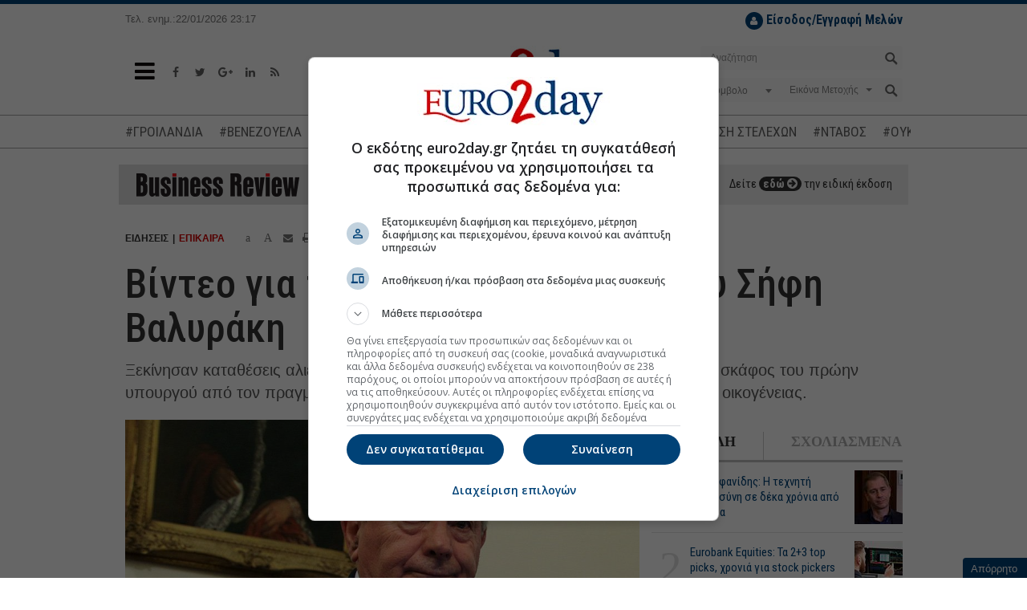

--- FILE ---
content_type: application/javascript; charset=utf-8
request_url: https://fundingchoicesmessages.google.com/f/AGSKWxWcnhgjDEVuGJ4vUqlxVAf7SGT-Xq2HTqu5tlJbeFL7PaZxWOhTRP6VCrN4lzH19NWdLcdWXI5-ALe9wkHXehmu8HcwgxSWl0kIQvQzldgouFifm8U8eGyObTwYJiPQ6kuq?fccs=W251bGwsbnVsbCxudWxsLG51bGwsbnVsbCxudWxsLFsxNzY5MTE3MDExLDU3NDAwMDAwMF0sbnVsbCxudWxsLG51bGwsW251bGwsWzddXSwiaHR0cHM6Ly93d3cuZXVybzJkYXkuZ3IvbmV3cy9oaWdobGlnaHRzL2FydGljbGUvMjA2MjkyOS92aW50ZW8tZ2lhLXRobi15cG90aGVzaC10aGFuYXRveS10b3ktc2hmaC12YWx5cmFraC5odG1sIixudWxsLFtbOCwiazYxUEJqbWs2TzAiXSxbOSwiZW4tVVMiXSxbMTksIjEiXSxbMTcsIlswXSJdLFsyNCwiIl0sWzI5LCJmYWxzZSJdXV0
body_size: 83561
content:
if (typeof __googlefc.fcKernelManager.run === 'function') {"use strict";this.default_ContributorServingResponseClientJs=this.default_ContributorServingResponseClientJs||{};(function(_){var window=this;
try{
/*
 Copyright The Closure Library Authors.
 SPDX-License-Identifier: Apache-2.0
*/
var uh,wh,xh,yh,Eh,Hh,Ih,Jh,Kh,Lh;_.rh=function(a,b,c){for(var d in a)b.call(c,a[d],d,a)};_.sh=function(a){var b=_.me();a=b?b.createHTML(a):a;return new _.ye(a)};_.th=function(a){if(a instanceof _.ye)return a.j;throw Error("D");};uh=function(a,b){for(var c=a.length,d=typeof a==="string"?a.split(""):a,e=0;e<c;e++)if(e in d&&b.call(void 0,d[e],e,a))return e;return-1};wh=function(a){if(a instanceof _.vh)return a.j;throw Error("D");};
xh=function(a){return a instanceof _.ye?a:_.sh(String(a).replace(/&/g,"&amp;").replace(/</g,"&lt;").replace(/>/g,"&gt;").replace(/"/g,"&quot;").replace(/'/g,"&apos;"))};yh=function(a){return _.ub(function(b){if(b instanceof a)return!0;var c,d,e=b==null?void 0:(c=b.ownerDocument)==null?void 0:(d=c.defaultView)==null?void 0:d[a.name];return(0,_.Hd)(e)&&b instanceof e})};_.zh=function(a,b){_.Qe(b.querySelectorAll(a),function(c){c.style.setProperty("display","none","important")})};
_.Ah=function(a,b){b.querySelector(a).style.display=""};_.Bh=function(a){var b=function(d){for(var e=0;e<d.length;e++){var f=d[e];if(f.constructor.name==="CSSStyleRule")for(var g=0;g<f.style.length;g++){var h=f.style[g],k=f.style.getPropertyValue(h);f.style.setProperty(h,k,"important")}else f.constructor.name==="CSSMediaRule"?b(f.cssRules):f.constructor.name==="CSSSupportsRule"&&b(f.cssRules)}},c=null;a instanceof HTMLStyleElement?c=a.sheet:a instanceof StyleSheet&&(c=a);c&&c.cssRules&&b(c.cssRules)};
Eh=function(a,b){for(var c=[],d=a.length,e=0,f=[],g,h,k=0;k<d;){switch(e){case 0:var l=a.indexOf("<",k);if(l<0){if(c.length===0)return a;c.push(a.substring(k));k=d}else c.push(a.substring(k,l)),h=l,k=l+1,Ch?(Dh.lastIndex=k,l=Dh.exec(a)):(Dh.lastIndex=0,l=Dh.exec(a.substring(k))),l?(f=["<",l[0]],g=l[1],e=1,k+=l[0].length):c.push("<");break;case 1:l=a.charAt(k++);switch(l){case "'":case '"':var p=a.indexOf(l,k);p<0?k=d:(f.push(l,a.substring(k,p+1)),k=p+1);break;case ">":f.push(l);c.push(b(f.join(""),
g));e=0;f=[];h=g=null;break;default:f.push(l)}break;default:throw Error();}e===1&&k>=d&&(k=h+1,c.push("<"),e=0,f=[],h=g=null)}return c.join("")};_.Gh=function(a,b,c,d){a:{a=a(b||Fh,c);d=d||_.Te();if(a&&a.Ka)d=a.Ka();else{d=_.Ve(d.j,"DIV");b:if(_.ve(a)){if(a.ub&&(a=a.ub(),a instanceof _.ye))break b;a=xh("zSoyz")}else a=xh(String(a));d.innerHTML=_.th(a)}if(d.childNodes.length==1&&(a=d.firstChild,a.nodeType==1)){d=a;break a}}return d};
Hh={cellpadding:"cellPadding",cellspacing:"cellSpacing",colspan:"colSpan",frameborder:"frameBorder",height:"height",maxlength:"maxLength",nonce:"nonce",role:"role",rowspan:"rowSpan",type:"type",usemap:"useMap",valign:"vAlign",width:"width"};Ih=function(a,b){_.rh(b,function(c,d){d=="style"?a.style.cssText=c:d=="class"?a.className=c:d=="for"?a.htmlFor=c:Hh.hasOwnProperty(d)?a.setAttribute(Hh[d],c):d.lastIndexOf("aria-",0)==0||d.lastIndexOf("data-",0)==0?a.setAttribute(d,c):a[d]=c})};
_.Re.prototype.Oa=_.Ja(1,function(a,b,c){var d=this.j,e=arguments,f=e[1],g=_.Ve(d,String(e[0]));f&&(typeof f==="string"?g.className=f:Array.isArray(f)?g.className=f.join(" "):Ih(g,f));e.length>2&&_.Ue(d,g,e,2);return g});Jh=function(a,b){a=a.j;return(b=b&&b!="*"?String(b).toUpperCase():"")?a.querySelectorAll(b):a.getElementsByTagName("*")};_.vh=function(a){this.j=a};_.vh.prototype.toString=function(){return this.j};Kh=function(a){a=a.tabIndex;return typeof a==="number"&&a>=0&&a<32768};
Lh=function(a){return a.tagName=="A"&&a.hasAttribute("href")||a.tagName=="INPUT"||a.tagName=="TEXTAREA"||a.tagName=="SELECT"||a.tagName=="BUTTON"?!a.disabled&&(!a.hasAttribute("tabindex")||Kh(a)):a.hasAttribute("tabindex")&&Kh(a)};
_.Mh=function(a,b){b=_.Te(b);var c=Jh(b,"HEAD")[0];if(!c){var d=Jh(b,"BODY")[0];c=b.Oa("HEAD");d.parentNode.insertBefore(c,d)}d=b.Oa("STYLE");var e;(e=_.Ne("style",document))&&d.setAttribute("nonce",e);a=wh(a);if(_.q.trustedTypes)if("textContent"in d)d.textContent=a;else if(d.nodeType==3)d.data=String(a);else if(d.firstChild&&d.firstChild.nodeType==3){for(;d.lastChild!=d.firstChild;)d.removeChild(d.lastChild);d.firstChild.data=String(a)}else{for(;e=d.firstChild;)d.removeChild(e);d.appendChild(_.Se(d).createTextNode(String(a)))}else d.innerHTML=
a;b.appendChild(c,d);return d};_.Nh=function(a){this.A=_.t(a)};_.u(_.Nh,_.J);_.Oh=function(a){return _.qh(a,1)};_.Ph=function(a){return _.Xd(a,2)};_.Qh=function(a){this.A=_.t(a)};_.u(_.Qh,_.J);_.Rh=function(a){this.A=_.t(a)};_.u(_.Rh,_.J);_.Sh=function(a){return _.N(a,3)};var Th=function(a){this.A=_.t(a)};_.u(Th,_.J);_.Uh=function(a){this.A=_.t(a)};_.u(_.Uh,_.J);_.Vh=function(a){return _.A(a,Th,2)};_.Wh=function(a){this.A=_.t(a)};_.u(_.Wh,_.J);_.Xh=[1,2,3,4,5,6];_.Yh=function(a){this.A=_.t(a)};_.u(_.Yh,_.J);_.Yh.prototype.j=function(){return _.O(this,1)};_.Zh=function(a){return _.B(a,_.Wh,2,_.z())};var $h=function(a){this.A=_.t(a)};_.u($h,_.J);$h.prototype.W=function(){return _.F(this,1)};var ai=function(a){this.A=_.t(a)};_.u(ai,_.J);ai.prototype.j=function(){return _.B(this,$h,1,_.z())};_.bi=function(a){this.A=_.t(a)};_.u(_.bi,_.J);_.di=function(a){return _.O(a,_.Pd(a,_.ci,1))};_.ci=[1,2];_.ei=function(a){this.A=_.t(a)};_.u(_.ei,_.J);_.ei.prototype.j=function(){return _.A(this,_.Yh,7)};_.fi=function(a){return _.A(a,_.bi,9)};_.gi=[1,2,3,4,5];var hi=function(a){this.A=_.t(a)};_.u(hi,_.J);hi.prototype.j=function(){return _.F(this,1)};hi.prototype.o=function(){return _.F(this,2)};_.ii=function(a){this.A=_.t(a)};_.u(_.ii,_.J);_.ji=function(a){return _.A(a,_.Rh,2)};var ki=function(a){this.A=_.t(a)};_.u(ki,_.J);_.li=function(a){return _.O(a,1)};_.pi=function(a){return _.O(a,2)};_.qi=function(a){return _.A(a,_.Rh,8)};var ri=function(a){this.A=_.t(a)};_.u(ri,_.J);_.si=function(a){return _.A(a,ki,1)};_.ti=function(a){this.A=_.t(a)};_.u(_.ti,_.J);_.m=_.ti.prototype;_.m.ld=function(){return _.F(this,1)};_.m.fa=function(){return _.A(this,ai,3)};_.m.Aa=function(){return _.A(this,hi,4)};_.m.ma=function(){return _.A(this,ri,5)};_.m.getData=function(){return _.A(this,_.ei,2)};yh(Node);yh(Element);var ui=yh(HTMLElement);yh(SVGElement);var vi,wi,xi,yi;vi=function(a){return typeof a.className=="string"?a.className:a.getAttribute&&a.getAttribute("class")||""};wi=function(a,b){typeof a.className=="string"?a.className=b:a.setAttribute&&a.setAttribute("class",b)};xi=function(a,b){a.classList?b=a.classList.contains(b):(a=a.classList?a.classList:vi(a).match(/\S+/g)||[],b=_.Ye(a,b)>=0);return b};
yi=function(a,b){a.classList?a.classList.remove(b):xi(a,b)&&wi(a,Array.prototype.filter.call(a.classList?a.classList:vi(a).match(/\S+/g)||[],function(c){return c!=b}).join(" "))};_.zi=function(a,b,c){c?a.classList?a.classList.add(b):xi(a,b)||(c=vi(a),wi(a,c+(c.length>0?" "+b:b))):yi(a,b)};var Ci;_.Ai=function(a){this.l=this.o=this.j=null;this.document=a.document};
_.Di=function(a,b){_.Bi(a);var c=document.createElement("div"),d;(d=b.parentNode)==null||d.insertBefore(c,b);c.tabIndex=0;c.id="fc-focus-trap-pre-div";c=document.createElement("div");var e;(e=b.parentNode)==null||e.insertBefore(c,b.nextSibling);c.tabIndex=0;c.id="fc-focus-trap-post-div";var f=Ci(a,b),g=Ci(a,b,!0);f&&g&&(a.j=function(){var h=a.document.activeElement;if(h)if(_.We(b,h))a.o=h;else if(h===a.document.activeElement)switch(a.o){case f:g.focus();a.o=g;break;default:f.focus(),a.o=f}},a.document.addEventListener("focus",
a.j,!0),a.document.addEventListener("focusin",a.j))};_.Bi=function(a){a.j&&(document.removeEventListener("focus",a.j,!0),document.removeEventListener("focusin",a.j),a.j=null);var b;(b=document.getElementById("fc-focus-trap-pre-div"))==null||b.remove();var c;(c=document.getElementById("fc-focus-trap-post-div"))==null||c.remove()};_.Ei=function(a,b,c,d,e){c=c===void 0?!0:c;var f;e=(f=e===void 0?null:e)!=null?f:Ci(a,b,d===void 0?!1:d);e!==null&&(e.focus(),c&&_.Di(a,b))};
Ci=function(a,b,c){c=c===void 0?!1:c;if(Lh(b)&&!c)return b;var d=c?[].slice.call(b.children,0).reverse():b.children;d=_.n(d);for(var e=d.next();!e.done;e=d.next())if(e=e.value,ui(e)&&(e=Ci(a,e,c)))return e;return Lh(b)&&c?b:null};var Gi,Hi,Ii,Ji,Ki;_.Fi={};Gi={};Hi={};Ii={};Ji={};Ki=function(){throw Error("O");};Ki.prototype.zb=null;Ki.prototype.xa=function(){return this.content};Ki.prototype.toString=function(){return this.content};Ki.prototype.ub=function(){if(this.Ab!==_.Fi)throw Error("P");return _.sh(this.toString())};var Li=function(){Ki.call(this)};_.mf(Li,Ki);Li.prototype.Ab=_.Fi;var Mi=function(){Ki.call(this)};_.mf(Mi,Ki);Mi.prototype.Ab=Gi;Mi.prototype.zb=1;var Ni=function(){Ki.call(this)};_.mf(Ni,Ki);
Ni.prototype.Ab=Ii;Ni.prototype.zb=1;var Oi=function(){Ki.call(this)};_.mf(Oi,Ki);Oi.prototype.Ab=Ji;Oi.prototype.zb=1;var Ti,Vi,Zi,aj,Ch,Dh,bj,lj,qj,rj,Xi,Yi,uj,Si,vj,wj,xj,kj,Ri,cj,ej,dj,yj,jj,mj,oj,gj,$i;_.Pi=function(a){if(a!=null)switch(a.zb){case 1:return 1;case -1:return-1;case 0:return 0}return null};_.R=function(a){return _.Qi(a,_.Fi)?a:a instanceof _.ye?(0,_.Q)(_.th(a).toString()):(0,_.Q)(String(String(a)).replace(Ri,Si),_.Pi(a))};Ti=function(a){function b(c){this.content=c}b.prototype=a.prototype;return function(c){return new b(String(c))}};
_.Q=function(a){function b(c){this.content=c}b.prototype=a.prototype;return function(c,d){c=new b(String(c));d!==void 0&&(c.zb=d);return c}}(Li);_.Ui=Ti(Mi);Vi=Ti(Ni);_.Wi=Ti(Oi);Zi=function(a){return a instanceof Xi?Yi(a)?!0:!!a.xa():a instanceof Ki?!!a.xa():!!a};_.S=function(a){return _.R(a)};aj=function(a){return Eh(String(a),function(){return""}).replace($i,"&lt;")};Ch=RegExp.prototype.hasOwnProperty("sticky");Dh=new RegExp((Ch?"":"^")+"(?:!|/?([a-zA-Z][a-zA-Z0-9:-]*))",Ch?"gy":"g");
bj=function(a,b){a=a.replace(/<\//g,"<\\/").replace(/\]\]>/g,"]]\\>");return b?a.replace(/{/g," \\{").replace(/}/g," \\}").replace(/\/\*/g,"/ *").replace(/\\$/,"\\ "):a};_.T=function(a){_.Qi(a,_.Fi)?(a=aj(a.xa()),a=String(a).replace(cj,Si)):a=String(a).replace(Ri,Si);return a};_.fj=function(a){_.Qi(a,_.Fi)?(a=aj(a.xa()),a=String(a).replace(dj,Si)):a=String(a).replace(ej,Si);return a};_.hj=function(a){_.Qi(a,Ii)?a=a.xa():(a=String(a),a=gj.test(a)?a:"zSoyz");return a};
_.ij=function(a){_.Qi(a,Ii)&&(a=a.xa());return(a&&!a.startsWith(" ")?" ":"")+a};lj=function(a){return String(a).replace(jj,kj)};_.nj=function(a){_.Qi(a,Gi)||_.Qi(a,Hi)?a=String(a).replace(jj,kj):_.Je(a)?a=lj(_.Ke(a)):a instanceof _.ne?a=lj(_.pe(a).toString()):(a=String(a),a=mj.test(a)?a.replace(jj,kj):"about:invalid#zSoyz");return a};
_.pj=function(a){_.Qi(a,Gi)||_.Qi(a,Hi)?a=String(a).replace(jj,kj):_.Je(a)?a=lj(_.Ke(a)):a instanceof _.ne?a=lj(_.pe(a).toString()):(a=String(a),a=oj.test(a)?a.replace(jj,kj):"about:invalid#zSoyz");return a};_.V=function(a){return _.Qi(a,Ji)?bj(a.xa(),!1):a==null?"":a instanceof _.vh?bj(wh(a),!1):bj(String(a),!0)};qj=function(){return _.nd.apply(0,arguments).flat().filter(function(a){return a}).join(" ")};_.sj=function(a,b){return rj(a,b)>=0};
rj=function(a,b){a=uh(a.slice(0),function(c){return b===c});return a===-1?-1:a};_.tj=function(){return _.nd.apply(0,arguments)};_.Qi=function(a,b){return a!=null&&a.Ab===b};Xi=function(){Ki.call(this)};_.u(Xi,Li);_.W=function(a,b){a.j!==void 0?a.j.push(b):a.content+=b;return a};_.X=function(a,b){a.j!==void 0?a.j.push(b):b instanceof Xi?b.content!==void 0?a.content+=b.xa():(a.j=[a.content,b],a.content=void 0):a.content+=b;return a};
Xi.prototype.xa=function(){if(this.content!==void 0)return this.content;for(var a="",b=_.n(this.j),c=b.next();!c.done;c=b.next())a+=c.value;return a};Xi.prototype.toString=function(){return this.xa()};Yi=function(a){var b;a=_.n((b=a.j)!=null?b:[]);for(b=a.next();!b.done;b=a.next())if(b=b.value,b instanceof Xi&&Yi(b))return!0;return!1};_.Y=function(){function a(){this.content=""}a.prototype=Xi.prototype;return function(){return new a}}();
uj={"\x00":"&#0;","\t":"&#9;","\n":"&#10;","\v":"&#11;","\f":"&#12;","\r":"&#13;"," ":"&#32;",'"':"&quot;","&":"&amp;","'":"&#39;","-":"&#45;","/":"&#47;","<":"&lt;","=":"&#61;",">":"&gt;","`":"&#96;","\u0085":"&#133;","\u00a0":"&#160;","\u2028":"&#8232;","\u2029":"&#8233;"};Si=function(a){return uj[a]};
vj={"\x00":"\\0 ","\b":"\\8 ","\t":"\\9 ","\n":"\\a ","\v":"\\b ","\f":"\\c ","\r":"\\d ",'"':"\\22 ","&":"\\26 ","'":"\\27 ","(":"\\28 ",")":"\\29 ","*":"\\2a ","/":"\\2f ",":":"\\3a ",";":"\\3b ","<":"\\3c ","=":"\\3d ",">":"\\3e ","@":"\\40 ","\\":"\\5c ","{":"\\7b ","}":"\\7d ","\u0085":"\\85 ","\u00a0":"\\a0 ","\u2028":"\\2028 ","\u2029":"\\2029 "};wj=function(a){return vj[a]};
xj={"\x00":"%00","\u0001":"%01","\u0002":"%02","\u0003":"%03","\u0004":"%04","\u0005":"%05","\u0006":"%06","\u0007":"%07","\b":"%08","\t":"%09","\n":"%0A","\v":"%0B","\f":"%0C","\r":"%0D","\u000e":"%0E","\u000f":"%0F","\u0010":"%10","\u0011":"%11","\u0012":"%12","\u0013":"%13","\u0014":"%14","\u0015":"%15","\u0016":"%16","\u0017":"%17","\u0018":"%18","\u0019":"%19","\u001a":"%1A","\u001b":"%1B","\u001c":"%1C","\u001d":"%1D","\u001e":"%1E","\u001f":"%1F"," ":"%20",'"':"%22","'":"%27","(":"%28",")":"%29",
"<":"%3C",">":"%3E","\\":"%5C","{":"%7B","}":"%7D","\u007f":"%7F","\u0085":"%C2%85","\u00a0":"%C2%A0","\u2028":"%E2%80%A8","\u2029":"%E2%80%A9","\uff01":"%EF%BC%81","\uff03":"%EF%BC%83","\uff04":"%EF%BC%84","\uff06":"%EF%BC%86","\uff07":"%EF%BC%87","\uff08":"%EF%BC%88","\uff09":"%EF%BC%89","\uff0a":"%EF%BC%8A","\uff0b":"%EF%BC%8B","\uff0c":"%EF%BC%8C","\uff0f":"%EF%BC%8F","\uff1a":"%EF%BC%9A","\uff1b":"%EF%BC%9B","\uff1d":"%EF%BC%9D","\uff1f":"%EF%BC%9F","\uff20":"%EF%BC%A0","\uff3b":"%EF%BC%BB",
"\uff3d":"%EF%BC%BD"};kj=function(a){return xj[a]};Ri=/[\x00\x22\x26\x27\x3c\x3e]/g;cj=/[\x00\x22\x27\x3c\x3e]/g;ej=/[\x00\x09-\x0d \x22\x26\x27\x2d\/\x3c-\x3e`\x85\xa0\u2028\u2029]/g;dj=/[\x00\x09-\x0d \x22\x27\x2d\/\x3c-\x3e`\x85\xa0\u2028\u2029]/g;yj=/[\x00\x08-\x0d\x22\x26-\x2a\/\x3a-\x3e@\\\x7b\x7d\x85\xa0\u2028\u2029]/g;jj=/[\x00- \x22\x27-\x29\x3c\x3e\\\x7b\x7d\x7f\x85\xa0\u2028\u2029\uff01\uff03\uff04\uff06-\uff0c\uff0f\uff1a\uff1b\uff1d\uff1f\uff20\uff3b\uff3d]/g;mj=/^(?!javascript:)(?:[a-z0-9+.-]+:|[^&:\/?#]*(?:[\/?#]|$))/i;
oj=/^[^&:\/?#]*(?:[\/?#]|$)|^https?:|^ftp:|^data:image\/[a-z0-9+-]+;base64,[a-z0-9+\/]+=*$|^blob:/i;gj=/^(?!on|src|(?:action|archive|background|cite|classid|codebase|content|data|dsync|href|http-equiv|longdesc|style|usemap)\s*$)(?:[a-z0-9_$:-]*)$/i;$i=/</g;var Fh={};_.zj=function(a,b,c){var d=d===void 0?!1:d;var e=_.Y();c=qj(_.tj("notranslate",d&&"GY1Nfe",c));b='class="'+_.T(c!=null?c:"")+'"'+(b?" role='button' tabindex=\"0\"":" aria-hidden='true'");c=Zi();b=Vi(b+(c?_.ij(_.hj()):""));return _.W(_.X(_.W(e,"<span"+_.ij(b)+">"),_.R(a)),"</span>")};_.Aj=function(a,b){return(0,_.Q)('<svg width="'+_.T(24)+'" height="'+_.T(24)+'" viewBox="'+_.T(a!=null?a:"0 0 24 24")+'" focusable="false" class="'+_.T(b!=null?b:"")+" "+_.T("NMm5M")+" "+_.T("hhikbc")+'"'+_.ij(_.hj(""))+'><path d="M20 11H7.83l5.59-5.59L12 4l-8 8 8 8 1.41-1.41L7.83 13H20v-2z"/></svg>')};var Ej,Fj,Cj,Hj;_.Bj=function(){return(0,_.Q)('<div class="fc-dialog-overlay"></div>')};_.Gj=function(a,b,c,d,e,f,g,h,k){h=h===void 0?!1:h;return _.W(_.X(_.X(_.X(_.X(_.W(_.Y(),'<div class="'+_.T(a)+' fc-dialog" role="dialog" tabindex="0"'+(d?' aria-label="'+_.T(d)+'"':"")+">"),f?Cj(g):""),b.fa().j().filter(function(l){return l.W()===1}).length>0&&!h?_.Dj(e):""),Ej(c)),Zi(k)?Fj(k):""),"</div>")};Ej=function(a){return _.W(_.X(_.W(_.Y(),'<div class="fc-dialog-content">'),_.R(a)),"</div>")};
Fj=function(a){return _.W(_.X(_.W(_.Y(),'<footer class="fc-dialog-footer">'),_.R(a)),"</footer>")};
_.Dj=function(a){a=_.W(_.Y(),'<button class="fc-close fc-icon-button" tabindex="0"'+(a?' aria-label="'+_.T(a)+'"':"")+'><div class="fc-close-background"></div><div class="fc-cutout-background"></div>');var b=_.Y();var c=(0,_.Q)('<svg enable-background="new 0 0 24 24" height="'+_.T(20)+'" viewBox="'+_.T("0 0 24 24")+'" width="'+_.T(20)+'" focusable="false" class="'+_.T("fc-cancel-icon-svg")+" "+_.T("NMm5M")+'"'+_.ij(_.hj(""))+'><g><path d="M0,0h24v24H0V0z" fill="none"/></g><g><path d="M12,2C6.47,2,2,6.47,2,12c0,5.53,4.47,10,10,10s10-4.47,10-10C22,6.47,17.53,2,12,2z M17,15.59L15.59,17L12,13.41L8.41,17 L7,15.59L10.59,12L7,8.41L8.41,7L12,10.59L15.59,7L17,8.41L13.41,12L17,15.59z"/></g></svg>');
return _.W(_.X(a,_.zj(_.X(b,c))),"</button>")};Cj=function(a){return _.W(_.X(_.W(_.Y(),"<button"+(a?' aria-label="'+_.T(a)+'"':"")+' class="fc-back-button fc-icon-button" tabindex="0"><div class="fc-back-button-background"></div>'),_.zj(_.X(_.Y(),_.Aj(void 0,"fc-back-icon")))),"</button>")};
_.Ij=function(a,b){if(b){var c,d=_.Pd(b,_.ci,1);_.N(b,d)!=null?c=Hj(a,_.di(b)):_.nh(b,_.Pd(b,_.ci,2))!=null?c=_.W(_.X(_.Y(),Hj(a,void 0,!0)),'<p class="fc-header-text" style="display: none;">'+_.R(a)+"</p>"):c="";a=c}else a='<p class="fc-header-text">'+_.R(a)+"</p>";return _.W(_.X(_.W(_.Y(),'<div class="fc-header">'),a),"</div>")};
Hj=function(a,b,c){return(0,_.Q)('<div class="fc-header-image-container fc-header"'+(c?' style="display: none;"':"")+'><img class="fc-header-image" alt="'+_.T(a)+'"'+(b?' src="'+_.T(_.pj(b))+'=h60"':"")+"/></div>")};_.Kj=function(a,b){return _.W(_.X(_.W(_.Y(),'<div class="fc-dialog-headline"><h1 class="fc-dialog-headline-text">'+_.R(a)+"</h1>"),b?_.Jj(b):""),"</div>")};_.Jj=function(a){return(0,_.Q)('<div class="fc-dialog-body"><p class="fc-dialog-body-text">'+_.R(a)+"</p></div>")};
_.Lj=function(a,b,c){return(0,_.Q)('<button role="button" aria-label="'+_.T(a)+'" class="fc-button  '+_.T(b)+'" tabindex="0"'+(c?" disabled":"")+'><div class="fc-button-background"></div><p class="fc-button-text">'+_.R(a)+"</p></button>")};_.Mj=function(a,b,c,d,e,f,g,h){f="overflow-wrap: break-word;"+(f?"":(b==null?0:_.hf(b,4))?h?"font-weight: 500;":"font-weight: 700;":"font-weight: normal;")+((b==null?0:_.hf(b,5))?"font-style: italic;":"font-style: normal;")+(g?"":(b==null?0:_.hf(b,6))?"text-decoration: underline;":"text-decoration: initial;");if(!e)switch(b==null?void 0:_.Xd(b,7)){case 2:f+="text-align: center;";break;case 3:f+="text-align: right;";break;case 4:f+="text-align: justify;";break;default:f+="text-align: left;"}a?a="font-family: '"+
String(a).replace(yj,wj)+"';":(b==null?0:_.N(b,1))&&_.N(b,1)!==""?(a=_.N(b,1),a="font-family: '"+String(a).replace(yj,wj)+"';"):a="";f+=a+(!c&&(b==null?0:_.Sh(b))?"color: "+_.V(_.Sh(b))+";":"");if(!d){var k;switch(b==null?void 0:(k=_.A(b,_.Nh,2))==null?void 0:_.Ph(k)){case 1:var l,p;f+="font-size: "+_.V(((l=_.A(b,_.Nh,2))==null?void 0:_.qh(l,1))==null?1:(p=_.Oh(_.A(b,_.Nh,2)))!=null?p:0)+"em;";break;default:f+="font-size: 1em;"}}return(0,_.Wi)(f)};
_.Nj=function(a,b,c,d,e){var f,g,h;b=(!c&&(a==null?0:_.N(a,1))?"background: "+_.V(_.N(a,1))+";":"background: #fff;")+(b?"":"border: none;")+(!e&&(a==null?void 0:(f=_.A(a,_.Nh,4))==null?void 0:_.qh(f,1))!=null&&((h=a==null?void 0:_.Oh(_.A(a,_.Nh,4)))!=null?h:null)>0&&(a==null?void 0:(g=_.A(a,_.Nh,4))==null?void 0:_.Ph(g))!=null&&(a==null?void 0:_.Ph(_.A(a,_.Nh,4)))===2&&(a==null?void 0:_.N(a,2))!=null?"border: "+_.V(_.Oh(_.A(a,_.Nh,4)))+"px solid  "+_.V(_.N(a,2))+";":"");if(!d){var k;switch(a==null?
void 0:(k=_.A(a,_.Nh,3))==null?void 0:_.Ph(k)){case 1:var l,p;b+="border-radius: "+_.V((p=(a==null?void 0:(l=_.A(a,_.Nh,3))==null?void 0:_.qh(l,1))+"em")!=null?p:"0")+";";break;case 2:var w,y;b+="border-radius: "+_.V((y=(a==null?void 0:(w=_.A(a,_.Nh,3))==null?void 0:_.qh(w,1))+"px")!=null?y:"0")+";";break;default:b+="border-radius: 0;"}}return(0,_.Wi)(b)};
_.Oj=function(a){var b="",c;switch(a==null?void 0:(c=_.A(a,_.Nh,5))==null?void 0:_.Ph(c)){case 1:var d,e,f,g;b+="padding-left: "+_.V(((d=_.A(a,_.Nh,5))==null?void 0:_.qh(d,1))==null?0:(f=_.Oh(_.A(a,_.Nh,5)))!=null?f:0)+"em; padding-right: "+_.V(((e=_.A(a,_.Nh,5))==null?void 0:_.qh(e,1))==null?0:(g=_.Oh(_.A(a,_.Nh,5)))!=null?g:0)+"em;";break;default:b+="padding-left: 0; padding-right: 0;"}var h;switch(a==null?void 0:(h=_.A(a,_.Nh,6))==null?void 0:_.Ph(h)){case 1:var k,l,p,w;b+="padding-top: "+_.V(((k=
_.A(a,_.Nh,6))==null?void 0:_.qh(k,1))==null?0:(p=_.Oh(_.A(a,_.Nh,6)))!=null?p:0)+"em; padding-bottom: "+_.V(((l=_.A(a,_.Nh,6))==null?void 0:_.qh(l,1))==null?0:(w=_.Oh(_.A(a,_.Nh,6)))!=null?w:0)+"em;";break;default:b+="padding-top: 0; padding-bottom: 0;"}return(0,_.Wi)(b)};_.Pj=function(a){var b="display: flex; flex-direction: row;";switch(a==null?void 0:_.Xd(a,1)){case 1:b+="justify-content: flex-start;";break;case 3:b+="justify-content: flex-end;";break;default:b+="justify-content: center;"}return(0,_.Wi)(b)};var Uj,ik;
_.Qj=function(a){a=a===void 0?"fc-message-root":a;return(0,_.Wi)("."+_.V(a)+" .fc-cutout-background {background-color: "+_.V("#FFFFFF")+"; border-radius: 50%; cursor: pointer; height: 10px; position: absolute; width: 10px; z-index: -1;}."+_.V(a)+" .fc-close-background {background-color: transparent; border-radius: 50%; cursor: pointer; height: 40px; position: absolute; width: 40px; z-index: -2;}."+_.V(a)+" .fc-cancel-icon-svg {cursor: pointer; display: flex; fill: "+_.V("#5F6368")+";}."+_.V(a)+" .fc-close {align-items: center; box-sizing: border-box; cursor: pointer; direction: ltr; display: flex; height: 40px; justify-content: center; margin: 0; opacity: 1; outline: none; position: absolute; right: 4px; top: 4px; width: 40px; z-index: 1;}."+
_.V(a)+" .fc-close:focus {outline: none; box-shadow: none;}."+_.V(a)+" .fc-close:hover .fc-close-background {background-color: "+_.V("#202124")+"; opacity: 0.04;}."+_.V(a)+" .fc-close:focus .fc-close-background {background-color: "+_.V("#202124")+"; opacity: 0.12;}."+_.V(a)+" .fc-close:hover .fc-cancel-icon-svg, ."+_.V(a)+" .fc-close:focus .fc-cancel-icon-svg  {fill: "+_.V("#202124")+";}")};
_.Sj=function(a,b){a=a===void 0?"fc-message-root":a;var c="."+_.V(a)+" a:link, ."+_.V(a)+" a p {cursor: pointer; position: relative;}."+_.V(a)+" button, ."+_.V(a)+" button div, ."+_.V(a)+" button p, ."+_.V(a)+" .fc-button, ."+_.V(a)+" .fc-button div, ."+_.V(a)+" .fc-button p {cursor: pointer;}."+_.V(a)+" a:hover {"+_.Rj("80%")+"}",d="."+_.V(a)+" button:focus p:not(.fc-button-text), ."+_.V(a)+" button:focus, ."+_.V(a)+" .fc-button:focus, ."+_.V(a)+" a:focus, ."+_.V(a)+" .fc-toggle input:focus, ."+
_.V(a)+" .fc-dropdown-selection:focus, ."+_.V(a)+" .fc-dropdown-menu-item:focus";d=(0,_.Wi)(d);c+=_.V(d)+" {box-shadow: 0 0 0 3px "+_.V("#FFFFFF")+"; outline: 2px "+_.V("#174EA6")+" solid;}@supports selector(:focus-visible) {"+_.V(d)+" {box-shadow: none; outline: none;}."+_.V(a)+" button:focus-visible::before, ."+_.V(a)+" a:focus-visible::before, ."+_.V(a)+" input:focus-visible::before, ."+_.V(a)+" .fc-dropdown-selection-container:focus-visible::before, ."+_.V(a)+" .fc-dropdown-menu-item:focus::before {border: 2px solid "+
_.V("#174EA6")+"; border-radius: 6px; content: ''; inset: -4px; position: absolute;}."+_.V(a)+" button:focus-visible::after, ."+_.V(a)+" a:focus-visible::after, ."+_.V(a)+" input:focus-visible::after, ."+_.V(a)+" .fc-dropdown-selection-container:focus-visible::after, ."+_.V(a)+" .fc-dropdown-menu-item:focus::after {border: 2px solid "+_.V("#e8f0fe")+"; border-radius: 8px; content: ''; inset: -6px; position: absolute;}."+_.V(a)+" button.fc-icon-button:focus-visible::before {inset: -2px;}."+_.V(a)+
" button.fc-icon-button:focus-visible::after {inset: -4px;}."+_.V(a)+" button.fc-list-item-button:focus-visible::before {left: 2px; width: calc(100% - 8px)}."+_.V(a)+" button.fc-list-item-button:focus-visible::after {left: 0; width: calc(100% - 4px)}}"+(b!=null?_.V(b)+" {outline: 1px solid transparent;}":"");return(0,_.Wi)(c)};_.Rj=function(a){return(0,_.Wi)("filter: brightness("+_.V(a)+");")};_.Tj=function(){return(0,_.Wi)('-moz-font-feature-settings: "kern" 1; -moz-osx-font-smoothing: grayscale; -webkit-font-feature-settings: "kern" 1; -webkit-font-smoothing: antialiased; font-feature-settings: "kern" 1; font-kerning: normal; text-rendering: optimizelegibility;')};
_.Vj=function(a,b){a=a===void 0?"fc-message-root":a;b=b===void 0?Uj:b;for(var c="div."+_.V(a)+","+(_.sj(b,"a")?" ."+_.V(a)+" a:link, ":""),d=b.length,e=0;e<d;e++){var f=b[e];c+="."+_.V(a)+" "+_.V(f)+(e!==b.length-1?",":"")}return(0,_.Wi)(c+"{-webkit-app-region: none; -webkit-appearance: none; -webkit-border-horizontal-spacing: 0; -webkit-border-image: none; -webkit-border-vertical-spacing: 0; -webkit-box-align: stretch; -webkit-box-decoration-break: slice; -webkit-box-direction: normal; -webkit-box-flex: 0; -webkit-box-ordinal-group: 1; -webkit-box-orient: horizontal; -webkit-box-pack: start; -webkit-box-reflect: none; -webkit-font-smoothing: auto; -webkit-highlight: none; -webkit-hyphenate-character: auto; -webkit-line-break: auto; -webkit-line-clamp: none; -webkit-locale: auto; -webkit-margin-after-collapse: collapse; -webkit-margin-before-collapse: collapse; -webkit-mask-box-image-outset: 0; -webkit-mask-box-image-repeat: stretch; -webkit-mask-box-image-slice: 0 fill; -webkit-mask-box-image-source: none; -webkit-mask-box-image-width: auto; -webkit-mask-box-image: none; -webkit-mask-clip: border-box; -webkit-mask-composite: source-over; -webkit-mask-image: none; -webkit-mask-origin: border-box; -webkit-mask-position: 0% 0%; -webkit-mask-repeat: repeat; -webkit-mask-size: auto; -webkit-print-color-adjust: economy; -webkit-rtl-ordering: logical; -webkit-tap-highlight-color: rgba(0, 0, 0, 0.4); -webkit-text-combine: none; -webkit-text-decorations-in-effect: none; -webkit-text-emphasis-color: rgb(0, 0, 0); -webkit-text-emphasis-position: over right; -webkit-text-emphasis-style: none; -webkit-text-orientation: vertical-right; -webkit-text-security: none; -webkit-text-stroke-color: rgb(0, 0, 0); -webkit-text-stroke-width: 0; -webkit-user-drag: auto; -webkit-writing-mode: horizontal-tb; align-content: normal; align-items: normal; align-self: auto; alignment-baseline: auto; animation-delay: 0s; animation-direction: normal; animation-duration: 0s; animation-fill-mode: none; animation-iteration-count: 1; animation-name: none; animation-play-state: running; animation-timing-function: ease; backdrop-filter: none; backface-visibility: visible; background-attachment: scroll; background-blend-mode: normal; background-clip: border-box; background-color: rgba(0, 0, 0, 0); background-image: none; background-origin: padding-box; background-position: 0% 0%; background-repeat: repeat; background-size: auto; baseline-shift: 0; border-bottom-color: rgb(0, 0, 0); border-bottom-left-radius: 0; border-bottom-right-radius: 0; border-bottom-style: none; border-bottom-width: 0; border-collapse: separate; border-image-outset: 0; border-image-repeat: stretch; border-image-slice: 100%; border-image-source: none; border-image-width: 1; border-left-color: rgb(0, 0, 0); border-left-style: none; border-left-width: 0; border-right-color: rgb(0, 0, 0); border-right-style: none; border-right-width: 0; border-top-color: rgb(0, 0, 0); border-top-left-radius: 0; border-top-right-radius: 0; border-top-style: none; border-top-width: 0; bottom: auto; box-shadow: none; box-sizing: content-box; break-after: auto; break-before: auto; break-inside: auto; buffered-rendering: auto; caption-side: top; caret-color: rgb(0, 0, 0); clear: none; clip-path: none; clip-rule: nonzero; clip: auto; color-interpolation-filters: linearrgb; color-interpolation: srgb; color-rendering: auto; color: rgb(0, 0, 0); column-count: auto; column-gap: normal; column-rule-color: rgb(0, 0, 0); column-rule-style: none; column-rule-width: 0; column-span: none; column-width: auto; content: normal; cursor: auto; cx: 0; cy: 0; d: none; display: inline; dominant-baseline: auto; empty-cells: show; fill-opacity: 1; fill-rule: nonzero; fill: rgb(0; 0; 0); filter: none; flex-basis: auto; flex-direction: row; flex-grow: 0; flex-shrink: 1; flex-wrap: nowrap; float: none; flood-color: rgb(0, 0, 0); flood-opacity: 1; font-kerning: auto; font-optical-sizing: auto; font-size: 16px; font-stretch: 100%; font-style: normal; font-variant-caps: normal; font-variant-east-asian: normal; font-variant-ligatures: normal; font-variant-numeric: normal; font-variant: normal; font-weight: 400; grid-auto-columns: auto; grid-auto-flow: row; grid-auto-rows: auto; grid-column-end: auto; grid-column-start: auto; grid-row-end: auto; grid-row-start: auto; grid-template-areas: none; grid-template-columns: none; grid-template-rows: none; height: auto; hyphens: manual; image-rendering: auto; isolation: auto; justify-content: normal; justify-items: normal; justify-self: auto; left: auto; letter-spacing: normal; lighting-color: rgb(255, 255, 255); line-break: auto; line-height: normal; list-style-image: none; list-style-position: outside; list-style-type: disc; margin-bottom: 0; margin-left: 0; margin-right: 0; margin-top: 0; marker-end: none; marker-mid: none; marker-start: none; mask-type: luminance; mask: none; max-height: none; max-width: none; min-height: 0; min-width: 0; mix-blend-mode: normal; object-fit: fill; object-position: 50% 50%; offset-distance: 0; offset-path: none; offset-rotate: auto 0deg; opacity: 1; order: 0; orphans: 2; outline-color: rgb(0, 0, 0); outline-offset: 0; outline-style: none; outline-width: 0; overflow-anchor: auto; overflow-wrap: normal; overflow-x: visible; overflow-y: visible; padding-bottom: 0; padding-left: 0; padding-right: 0; padding-top: 0; paint-order: normal; perspective-origin: 0 0; perspective: none; pointer-events: auto; position: static; r: 0; resize: none; right: auto; row-gap: normal; rx: auto; ry: auto; scale: none; scroll-behavior: auto; shape-image-threshold: 0; shape-margin: 0; shape-outside: none; shape-rendering: auto; speak: normal; stop-color: rgb(0, 0, 0); stop-opacity: 1; stroke-dasharray: none; stroke-dashoffset: 0; stroke-linecap: butt; stroke-linejoin: miter; stroke-miterlimit: 4; stroke-opacity: 1; stroke-width: 1px; stroke: none; tab-size: 8; table-layout: auto; text-align-last: auto; text-align: start; text-anchor: start; text-decoration-color: rgb(0, 0, 0); text-decoration-line: none; text-decoration-skip-ink: auto; text-decoration-style: solid; text-decoration: none solid rgb(0, 0, 0); text-indent: 0; text-overflow: clip; text-rendering: auto; text-shadow: none; text-size-adjust: auto; text-transform: none; text-underline-position: auto; top: auto; touch-action: auto; transform-origin: 0 0; transform-style: flat; transform: none; transition-delay: 0s; transition-duration: 0s; transition-property: all; transition-timing-function: ease; unicode-bidi: normal; user-select: auto; vector-effect: none; vertical-align: baseline; visibility: visible; white-space: normal; widows: 2; width: auto; will-change: auto; word-break: normal; word-spacing: 0; writing-mode: horizontal-tb; x: 0; y: 0; z-index: auto; zoom: 1;}")};
_.Wj=function(a){var b="";a=a===void 0?"zz":a;switch(_.ve(a)?a.toString():a){case "ar":case "iw":case "fa":case "ur":case "ps":case "sd":b+="direction: rtl;";break;default:b+="direction: ltr;"}return(0,_.Wi)(b)};_.Xj=function(a,b,c){return(0,_.Wi)(_.V(a)+" {"+(b?"display: none;":"")+"background-color: black; height: 100%; left: 0; opacity: "+_.V(c!=null?c:"0.3")+"; position: fixed; top: 0; width: 100%; z-index: -1;}")};
_.Yj=function(a,b,c){b="div."+_.V(b===void 0?"fc-message-root":b)+" {";var d=c!==3;b+=(a?"":"position: "+_.V(d?"fixed":"relative")+"; z-index: 2147483644;")+(a||c!==1?"":"align-items: center; float: top; height: 100%; left: 0; overflow-x: auto; top: 0;")+(d?"align-items: center; display: flex; justify-content: center; width: 100%;":"")+"}";return(0,_.Wi)(b)};_.Zj=function(a){return(0,_.Wi)("div."+_.V(a===void 0?"fc-message-root":a)+" {display: flex; height: 100%; justify-content: center; width: 100%;}")};
_.ak=function(a,b,c){c=c===1?"align-items: center; display: flex; height: 100%; justify-content: center; width: 100%;"+(b?"":"left: 0; position: fixed; top: 0;"):c===2?"bottom: 0; left: 0; right: 0;"+(b?"position: absolute;":"position: fixed;"):"";return(0,_.Wi)(_.V(a)+" {"+(b?"":"z-index: 2147483644;")+c+"}")};
_.ck=function(a,b,c,d,e,f,g){var h=_.V(a)+" {align-items: center;",k,l,p=(l=_.bk.get((k=d==null?void 0:_.F(d,5))!=null?k:2))!=null?l:"";h+=c===2?"border-radius: "+_.V(p)+" "+_.V(p)+" 0 0; width: 100%;":"border-radius: "+_.V(p)+"; max-width: 512px; width: 90%;";c=g?"40px":"32px";var w;d?w="background: "+_.V(d==null?void 0:_.pi(d))+";"+(b?"padding: "+_.V(c)+" 0 24px 0;":"padding: "+_.V(c)+" 24px 24px 24px;"):e?w=_.Nj(e)+_.Oj(e):w="background: "+_.V("#FFFFFF")+";"+(b?"padding: "+_.V(c)+" 0 24px 0;":
"padding: "+_.V(c)+" 24px 24px 24px;");var y;e=h;p=w+"box-sizing: border-box; display: flex; flex-direction: column; float: top; justify-content: center; max-height: 90%; min-width: 200px; position: relative;}"+(f?_.V(a)+" {font-size: 14px; line-height: 20px;}@media screen and (max-width: 480px) {"+_.V(a)+" {border-radius: "+_.V(p)+" "+_.V(p)+" 0 0; bottom: 0; position: fixed; width: 100%;}}":"@media screen and (max-width: 479px) {"+_.V(a)+" {font-size: 14px; line-height: 20px;}}@media screen and (min-width: 480px) {"+
_.V(a)+" {font-size: 16px; line-height: 24px;}}")+_.V(a)+" > *:not(:last-child) {margin-bottom: 24px;}";w=(0,_.Wi)(_.V(a)+" .fc-dialog-content {align-items: center; box-sizing: border-box; display: flex; flex-direction: column; overflow: auto; width: 100%;"+(b?"box-shadow: 0 25px 0 -24px "+_.V("#DADCE0")+"; overflow-x: hidden; overflow-y: scroll; overflow-y: overlay; padding: 0 24px 0 24px;":"")+"}"+_.V(a)+" .fc-dialog-content > *:not(:last-child) {margin-bottom: 16px;}"+_.V(a)+" .fc-dialog-content > * {flex-shrink: 0;}");
p+=w;d=(y=d==null?void 0:_.O(d,4))!=null?y:null;a=(0,_.Wi)(_.V(a)+" .fc-dialog-footer {align-items: center; box-sizing: border-box; display: flex; flex-direction: column; font-size: inherit; min-height: auto; justify-content: center;"+(b?"padding: 0 24px;":"")+"width: 100%;"+(d?"font-family: "+_.V(d)+";":"")+"}"+(f?"@media screen and (max-width: 480px) {"+_.V(a)+" .fc-dialog-footer {margin-bottom: 16px;}}":"")+_.V(a)+" .fc-dialog-footer .fc-footer-text {color: "+_.V("#5F6368")+"; display: inline-block; font-size: 0.86em;}"+
_.V(a)+" .fc-dialog-footer > div:not(:last-child) {margin-bottom: 16px;}");return(0,_.Wi)(e+(p+a))};_.dk=function(a,b,c,d){var e;c?e=_.Mj(_.O(c,4),_.qi(c),void 0,!0,void 0,!0,!0,!0):d?e=_.Mj(void 0,d):e="color: "+_.V(b)+"; font-family: Roboto, sans-serif;";return(0,_.Wi)(_.V(a)+" {cursor: pointer; text-decoration: underline;"+e+"}")};
_.ek=function(a,b,c,d,e){b=b===void 0?"fc-message-root":b;var f;c?f=_.Mj(_.O(c,3),_.A(c,_.Rh,6),void 0,void 0,void 0,void 0,void 0,!0):d?f=_.Mj(void 0,d):f="color: "+_.V("#5F6368")+"; font-family: Poppins, sans-serif; font-size: 1em; font-weight: 400; line-height: 24px; text-align: center;";return(0,_.Wi)("."+_.V(b)+" .fc-header {display: flex; flex-direction: column; justify-content: center; width: 100%;}."+_.V(b)+" .fc-header-text {line-height: 1.5em;"+f+"}."+_.V(b)+" .fc-header-image-container {"+
_.Pj(e)+(e?"":"margin: 0 auto; -ms-flex-align: center")+"}."+_.V(b)+" .fc-header-image {max-height: 60px; min-height: 40px; object-fit: contain;}"+(a?"."+_.V(b)+" .fc-header-placeholder-image {border: 1px solid "+_.V("#DADCE0")+"; border-radius: 4px; padding: 8px;}":""))};
_.fk=function(a,b,c){a=a===void 0?"fc-message-root":a;var d;b?d=_.Mj(_.O(b,3),_.A(b,_.Rh,7),void 0,void 0,void 0,void 0,void 0,!0):c?d=_.Mj(void 0,c):d="color: "+_.V("#202124")+"; font-family: Poppins, sans-serif; font-size: 1.25em; font-weight: 500; line-height: 1.8em; text-align: center;";return(0,_.Wi)("."+_.V(a)+" .fc-dialog-headline {align-items: center; display: flex; flex-direction: column; justify-content: center; width: 100%;}."+_.V(a)+" .fc-dialog-headline > *:not(:last-child) {margin-bottom: 8px;}."+
_.V(a)+" .fc-dialog-headline-text {"+d+"width: 100%;}")};
_.gk=function(a,b,c){a=a===void 0?"fc-message-root":a;var d;b?d="max-width: 400px;"+_.Mj(_.O(b,4),_.qi(b),void 0,void 0,void 0,void 0,void 0,!0):c?d=_.Mj(void 0,c):d="color: "+_.V("#5F6368")+"; font-family: Roboto, sans-serif; font-size: 1em; text-align: center;";return(0,_.Wi)("."+_.V(a)+" .fc-dialog-body {display: flex; justify-content: center; width: 100%;}."+_.V(a)+" .fc-dialog-body-text {line-height: 1.5em; margin: 0; padding: 0; width: 100%;"+d+"}")};
_.hk=function(a){var b=a===void 0?"fc-message-root":a;a="."+_.V(b)+" .fc-buttons-section {align-items: center; display: flex; flex-direction: column; justify-content: center; max-width: 416px; width: 100%;}@supports (flex-wrap: wrap) {."+_.V(b)+" .fc-buttons-section {flex-direction: unset; flex-wrap: wrap; -ms-flex-wrap: wrap;}}";b="."+b+" .fc-buttons-section";b=(0,_.Wi)(_.V(b)+" > *:not(:last-child) {margin-bottom: "+_.V(16)+"px;}@supports (flex-wrap: wrap) and (gap: 16px) and selector(::first-letter) {"+
_.V(b)+" {gap: "+_.V(16)+"px;}"+_.V(b)+" > *:not(:last-child) {margin-bottom: 0;}}");return(0,_.Wi)(a+b)};
_.jk=function(a,b,c,d){a=a===void 0?"fc-message-root":a;if(b){var e,f,g;var h="border-radius: "+_.V((f=ik.get(b==null?void 0:_.F(b,5)))!=null?f:"")+"; color: "+_.V((g=(e=_.ji(_.A(b,_.ii,11)))==null?void 0:_.Sh(e))!=null?g:"")+"; padding: 8px 12px; min-height: 40px; justify-self: center; max-width: 400px; min-width: 200px;"}else if(c)h=_.Oj(c)+_.Nj(c,void 0,!0)+"overflow: hidden;";else{var k;h="border-radius: "+_.V((k=ik.get(2))!=null?k:"")+"; min-height: 40px; padding: 8px 12px; max-width: 352px;"}if(b){var l;
e="background-color: "+_.V(b==null?void 0:_.li(b))+"; border-radius: "+_.V((l=ik.get(b==null?void 0:_.F(b,5)))!=null?l:"")+";"}else if(c)e=_.Nj(c,void 0,void 0,!0,!0);else{var p;e="background-color: "+_.V("#174EA6")+"; border-radius: "+_.V((p=ik.get(2))!=null?p:"")+";"}if(b){var w,y,D,I;l="background-color: "+_.V(((w=_.A(b,_.ii,12))==null?void 0:_.F(w,1))===1?(D=_.N(b,10))!=null?D:"#174EA6":(I=_.N(b,2))!=null?I:"#FFFFFF")+"; border: "+_.V(((y=_.A(b,_.ii,12))==null?void 0:_.F(y,1))===2?"1px solid "+
_.N(b,10):"none")+";"}else l="";var H;b?H=_.Mj(_.O(b,3),_.ji(_.A(b,_.ii,11)),void 0,void 0,void 0,void 0,void 0,!0):H=d?_.Mj(void 0,d)+"":"color: "+_.V("#FFFFFF")+"; font-family: Poppins, sans-serif; font-size: 14px; font-weight: 500; text-align: center;";if(b){var K,ba,Da;d="color: "+_.V((Da=(K=_.A(b,_.ii,12))==null?void 0:(ba=_.ji(K))==null?void 0:_.Sh(ba))!=null?Da:"")+";"}else d="";H="."+_.V(a)+" .fc-button {"+h+"box-sizing: border-box; align-items: center; display: inline-flex; justify-content: center; position: relative; width: 100%; z-index: 1;}."+
_.V(a)+" .fc-button:not(:only-child) {"+(b?"flex-grow: 1;":"")+"}@supports (flex-wrap: wrap) and (gap: 16px) {@media screen and (min-width: 480px) {"+(b?"."+_.V(a)+" .fc-button {width: fit-content;}":"")+"}}."+_.V(a)+" .fc-button .fc-button-background {"+e+"height: 100%; left: 0; position: absolute; top: 0; transition: all 150ms ease-in; width: 100%; z-index: -1; -webkit-transition: all 150ms ease-in; -moz-transition: all 150ms ease-in; -o-transition: all 150ms ease-in; -ms-transition: all 150ms ease-in;}."+
_.V(a)+" .fc-button.fc-secondary-button .fc-button-background {"+l+"}."+_.V(a)+" .fc-button:hover:enabled .fc-button-background {filter: brightness(84%); transition: all 150ms ease-in; -webkit-transition: all 150ms ease-in; -moz-transition: all 150ms ease-in; -o-transition: all 150ms ease-in; -ms-transition: all 150ms ease-in;}."+_.V(a)+" .fc-button:focus:enabled .fc-button-background, ."+_.V(a)+" .fc-button:active:enabled .fc-button-background {filter: brightness(61%); transition: all 150ms ease-in; -webkit-transition: all 150ms ease-in; -moz-transition: all 150ms ease-in; -o-transition: all 150ms ease-in; -ms-transition: all 150ms ease-in;}."+
_.V(a)+" .fc-button-text {line-height: 1.25em; margin: 0; width: 100%;"+H+"}."+_.V(a)+" .fc-secondary-button > .fc-button-text {"+d+"}."+_.V(a)+" .fc-button:disabled .fc-button-text {color: "+_.V("#9AA0A6")+"; cursor: default;}."+_.V(a)+" .fc-button:disabled .fc-button-background {background-color: "+_.V("#DADCE0")+"; cursor: default;}."+_.V(a)+" .fc-button.fc-text-button {align-items: center; display: flex; position: relative; z-index: 1;}."+_.V(a)+" .fc-button.fc-text-button p {color: ";var oa,
bb;c=b?_.li(b):(bb=(oa=c==null?void 0:_.O(c,1))!=null?oa:void 0)!=null?bb:"#174EA6";H+=_.V(c)+"; font-weight: 600;}."+_.V(a)+" .fc-button.fc-text-button .fc-button-background {background-color: "+_.V(b?b==null?void 0:_.pi(b):"#FFFFFF")+";}."+_.V(a)+" .fc-button.fc-text-button svg {fill: "+_.V(c)+";}@media screen and (max-width: 480px) {."+_.V(a)+" .fc-buttons-section {flex-direction: column;}."+_.V(a)+" .fc-button.fc-primary-button {order: 1;}."+_.V(a)+" .fc-button.fc-secondary-button {order: 2;}}@media screen and (min-width: 481px) {."+
_.V(a)+" .fc-button.fc-primary-button {order: 2;}."+_.V(a)+" .fc-button.fc-secondary-button {order: 1;}}";return(0,_.Wi)(H)};Uj=_.tj("div","h1","h2","a","p","button","i","input","label","span","ul","li","hr","img","br","footer");_.bk=(new Map).set(1,"0").set(2,"8px").set(3,"16px");ik=(new Map).set(1,"0").set(2,"4px").set(3,"18px");_.kk=function(){this.j=_.Te()};_.kk.prototype.Ka=function(a,b){return _.Gh(a,b,{},this.j)};_.kk.prototype.render=function(a,b){a=a(b||{},{});return String(a)};_.lk=function(a,b){a=a(b||{},{});return new _.vh(a.toString())};
}catch(e){_._DumpException(e)}
try{
var tk,sk,rk,qk,pk,ok,nk,Ak,Fk;_.uk=function(a,b){var c=a.ld(),d=a.Aa().j(),e=a.Aa().o(),f=a.fa().j().map(function(g){return g.W()});a=a.getData().j().j();return nk(ok(pk(qk(rk(sk(new tk,b),c),d),e),f),a)};_.vk=function(){return Math.floor(_.mk()*1E9)};tk=function(a){this.A=_.t(a)};_.u(tk,_.J);tk.prototype.za=function(){return _.F(this,2)};sk=function(a,b){return _.$d(a,1,b)};rk=function(a,b){return _.G(a,2,b)};qk=function(a,b){return _.G(a,3,b)};pk=function(a,b){return _.G(a,4,b)};
ok=function(a,b){return _.Ee(a,5,b,_.Nb)};nk=function(a,b){return _.hg(a,7,b)};_.wk=function(a){this.A=_.t(a)};_.u(_.wk,_.J);_.xk=function(a,b){return _.$d(a,1,b)};_.yk=function(a,b){return _.G(a,2,b)};_.zk=function(a,b){return _.G(a,3,b)};Ak=function(a){this.A=_.t(a)};_.u(Ak,_.J);Ak.prototype.za=function(){return _.F(this,1)};_.Bk=function(a,b){return _.G(a,1,b)};_.Ck=function(a){var b=new Ak;return _.G(b,2,a)};_.Dk=function(a,b){return _.Td(a,31,_.og,b)};
_.Ek=function(a){var b=new _.ng;return _.Td(b,33,_.og,a)};Fk="alternate author bookmark canonical cite help icon license modulepreload next prefetch dns-prefetch prerender preconnect preload prev search subresource".split(" ");_.Gk=function(a){this.o="";this.j=_.Te(a);var b;this.l=((b=this.j.j.body)==null?void 0:b.style.overflow)!=="hidden"};_.Hk=function(a){a.l&&(a.o=a.j.j.body.style.overflow,a.j.j.body.style.overflow="hidden",a.l=!1)};_.Ik=function(a){a.l||(a.j.j.body.style.overflow=a.o,a.l=!0)};var Jk,Kk;Jk=_.lg(["https://fonts.googleapis.com/css?family=Archivo:400,500|Arimo:400,500|Bitter:400,500|EB+Garamond:400,500|Lato|Libre+Baskervill|Libre+Franklin:400,500|Lora:400,500|Google+Sans:regular,medium:400,500|Material+Icons|Google+Symbols|Merriweather|Montserrat:400,500|Mukta:400,500|Muli:400,500|Nunito:400,500|Open+Sans:400,500,600|Open+Sans+Condensed:400,600|Oswald:500|Playfair+Display:400,500|Poppins:400,500|Raleway:400,500|Roboto:400,500|Roboto+Condensed:400,500|Roboto+Slab:400,500|Slabo+27px|Source+Sans+Pro|Ubuntu:400,500|Volkhov&display=swap"]);
Kk=_.qe(Jk);_.Lk=function(a){this.l=a;this.j=null;this.o=_.Te(a)};_.Mk=function(a,b){b=b===void 0?null:b;if(!a.j){var c=b!==null?b:Kk;a.j=_.Ve(a.o.j,"LINK");b=a.j;if(c instanceof _.ne)b.href=_.pe(c).toString(),b.rel="stylesheet";else{if(Fk.indexOf("stylesheet")===-1)throw Error("E`stylesheet");c=_.Me(c);c!==void 0&&(b.href=c,b.rel="stylesheet")}a.l.document.head.insertBefore(a.j,a.l.document.head.firstChild)}};
}catch(e){_._DumpException(e)}
try{
_.ps=[4,5,6,7];_.qs=new Map([[0,0],[1,1],[2,2],[3,3]]);
}catch(e){_._DumpException(e)}
try{
_.Dv=function(){var a=this;this.promise=new Promise(function(b,c){a.resolve=b;a.reject=c})};
}catch(e){_._DumpException(e)}
try{
var Ev,Fv,Gv,Hv,Jv,Lv,Ov,Pv,Qv,Sv,Tv,Vv,Wv,Yv,Zv,$v,aw,bw,cw,dw,qw,Lw,Mw,Nw,Ow,Pw,Rw,Tw,Uw;Ev=function(a,b){var c=b.createRange();c.selectNode(b.body);a=_.sh(a);return c.createContextualFragment(_.th(a))};Fv=function(a){a=a.nodeName;return typeof a==="string"?a:"FORM"};Gv=function(a){a=a.nodeType;return a===1||typeof a!=="number"};Hv=function(a,b,c){a.setAttribute(b,c)};_.Iv=function(a,b){if(a.nodeType===1&&/^(script|style)$/i.test(a.tagName))throw Error("D");a.innerHTML=_.th(b)};
Jv=function(a,b){for(var c=typeof a==="string"?a.split(""):a,d=a.length-1;d>=0;--d)d in c&&b.call(void 0,c[d],d,a)};_.Kv=function(a,b){var c=0;Jv(a,function(d,e){b.call(void 0,d,e,a)&&Array.prototype.splice.call(a,e,1).length==1&&c++})};Lv=function(a,b){if(!_.Oe(a)||!_.Oe(b)||a.length!=b.length)return!1;for(var c=a.length,d=0;d<c;d++)if(a[d]!==b[d])return!1;return!0};_.Mv=function(a){var b=window;a=_.Me(a);a!==void 0&&b.open(a,void 0,void 0)};
_.Nv=function(a){if(!a)return null;a=_.N(a,2,void 0,_.re);return a===null||a===void 0?null:_.sh(a)};Ov=function(a){var b=[];_.St(a,function(c){b.push(c)});return b};Pv=function(a,b){switch(a){case 1:return 6;case 2:return 7;case 3:return b===7?1:8;case 0:return 0;default:return 0}};Qv=function(a){switch(a){case 1:return 1;case 2:return 3;case 3:return 2;case 0:return 0;default:return 0}};Sv=function(a){return Rv(a).filter(function(b){return _.P(b,9)}).map(function(b){return _.E(b,1)})};
Tv=function(a){return Rv(a).filter(function(b){return _.P(b,5)}).map(function(b){return _.E(b,1)})};Vv=function(a){return Uv(a).filter(function(b){return _.P(b,20)}).map(function(b){return _.E(b,1)})};Wv=function(a){return Uv(a).filter(function(b){return _.P(b,4)}).map(function(b){return _.E(b,1)})};Yv=function(a){return Xv(a).map(function(b){return _.E(b,1)})};Zv=["data:","http:","https:","mailto:","ftp:"];
$v=function(a,b,c){var d=Fv(b);c=c.createElement(d);b=b.attributes;for(var e=_.n(b),f=e.next();!f.done;f=e.next()){var g=f.value;f=g.name;g=g.value;var h=a.j;var k=h.j.get(d);h=(k==null?0:k.has(f))?k.get(f):h.o.has(f)?{ga:1}:(h=h.B.get(f))?h:{ga:0};a:{if(k=h.conditions){k=_.n(k);for(var l=k.next();!l.done;l=k.next()){var p=_.n(l.value);l=p.next().value;p=p.next().value;var w=void 0;if((l=(w=b.getNamedItem(l))==null?void 0:w.value)&&!p.has(l)){k=!1;break a}}}k=!0}if(k)switch(h.ga){case 1:Hv(c,f,g);
break;case 2:throw Error();case 3:Hv(c,f,g.toLowerCase());break;case 4:Hv(c,f,g);break;case 5:Hv(c,f,g);break;case 6:Hv(c,f,g);break;case 7:a:if(k=void 0,h=g,_.xe){try{k=new URL(h)}catch(y){h="https:";break a}h=k.protocol}else b:{k=document.createElement("a");try{k.href=h}catch(y){h=void 0;break b}h=k.protocol;h=h===":"||h===""?"https:":h}g=h!==void 0&&Zv.indexOf(h.toLowerCase())!==-1?g:"about:invalid#zClosurez";Hv(c,f,g)}}return c};
aw=function(a,b,c){b=Ev(b,c);b=document.createTreeWalker(b,5,function(h){if(h.nodeType===3)h=1;else if(Gv(h))if(h=Fv(h),h===null)h=2;else{var k=a.j;h=h!=="FORM"&&(k.l.has(h)||k.j.has(h))?1:2}else h=2;return h});for(var d=b.nextNode(),e=c.createDocumentFragment(),f=e;d!==null;){var g=void 0;if(d.nodeType===3)g=document.createTextNode(d.data);else if(Gv(d))g=$v(a,d,c);else throw Error("D");f.appendChild(g);if(d=b.firstChild())f=g;else for(;!(d=b.nextSibling())&&(d=b.parentNode());)f=f.parentNode}return e};
bw=function(a){var b=_.Ce,c=document.implementation.createHTMLDocument("");a=aw(b,a,c);c=c.body;c.appendChild(a);c=(new XMLSerializer).serializeToString(c);c=c.slice(c.indexOf(">")+1,c.lastIndexOf("</"));return _.sh(c)};cw=function(a){this.A=_.t(a)};_.u(cw,_.J);dw=[3,4];_.ew=function(a){this.A=_.t(a)};_.u(_.ew,_.J);var fw=function(a){this.A=_.t(a)};_.u(fw,_.J);var gw=function(a){this.A=_.t(a)};_.u(gw,_.J);var hw=function(a){this.A=_.t(a)};_.u(hw,_.J);var iw=function(a){this.A=_.t(a)};_.u(iw,_.J);
var jw=function(a){this.A=_.t(a)};_.u(jw,_.J);_.kw=function(a){this.A=_.t(a)};_.u(_.kw,_.J);var lw=function(a){this.A=_.t(a)};_.u(lw,_.J);_.mw=function(a){this.A=_.t(a)};_.u(_.mw,_.J);var nw=function(a){this.A=_.t(a)};_.u(nw,_.J);_.ow=function(a){this.A=_.t(a)};_.u(_.ow,_.J);_.pw=function(a){var b=a.A;return _.$c(a,b,b[_.r]|0,_.Wh,2,1)};qw=function(a){this.A=_.t(a)};_.u(qw,_.J);var rw=function(a){return _.O(a,1)},sw=function(a){this.A=_.t(a)};_.u(sw,_.J);var tw=function(a){this.A=_.t(a)};_.u(tw,_.J);
var uw=function(a){return _.A(a,sw,10)},vw=function(a){this.A=_.t(a)};_.u(vw,_.J);var ww=function(a){this.A=_.t(a)};_.u(ww,_.J);var xw=function(a){this.A=_.t(a)};_.u(xw,_.J);var yw=function(a){this.A=_.t(a)};_.u(yw,_.J);var zw=function(a){this.A=_.t(a)};_.u(zw,_.J);var Aw=function(a){return _.E(a,2)},Bw=function(a){return _.E(a,3)},Cw=function(a){this.A=_.t(a)};_.u(Cw,_.J);var Dw=function(a){this.A=_.t(a)};_.u(Dw,_.J);var Ew=function(a){this.A=_.t(a)};_.u(Ew,_.J);var Fw=function(a){this.A=_.t(a)};
_.u(Fw,_.J);var Gw=function(a){this.A=_.t(a)};_.u(Gw,_.J);var Hw=function(a){this.A=_.t(a)};_.u(Hw,_.J);var Iw=function(a){this.A=_.t(a)};_.u(Iw,_.J);var Uv=function(a){return _.B(a,Ew,1,_.z())},Xv=function(a){return _.B(a,vw,19,_.z())},Rv=function(a){return _.B(a,Fw,3,_.z())},Jw=function(a){return _.B(a,Fw,11,_.z())},Kw=function(a){this.A=_.t(a)};_.u(Kw,_.J);Lw=function(a){return _.A(a,tw,1)};Mw=function(a){return _.A(a,Iw,2)};Nw=function(a){return _.Ku(a,Iw,2)};
Ow=function(a){return _.Yd(a,Kw,3,_.gi)};Pw=function(a){return _.Ku(a,Kw,_.Pd(a,_.gi,3))};_.Qw=function(a){return _.Ku(a,_.Yh,7)};Rw=function(a){return _.Ku(a,qw,10)};_.Sw=function(a){return _.Ku(a,_.ei,2)};Tw=function(a,b){a.l=function(c){c.key!=="Escape"&&c.key!=="Esc"||b()};a.document.addEventListener("keydown",a.l)};Uw=function(a){this.A=_.t(a)};_.u(Uw,_.J);
var Vw=function(a){if(a==null)throw Error("Q");return a},Ww=function(){return(0,_.Q)('<svg width="'+_.T(18)+'" height="'+_.T(18)+'" viewBox="'+_.T("0 0 24 24")+'" focusable="false" class="'+_.T("")+" "+_.T("NMm5M")+'"'+_.ij(_.hj(""))+'><path d="M9 16.17L4.83 12l-1.42 1.41L9 19 21 7l-1.41-1.41L9 16.17z"/></svg>')},Xw=function(){return(0,_.Q)('<svg width="'+_.T(16)+'" height="'+_.T(16)+'" viewBox="'+_.T("0 0 24 24")+'" focusable="false" class="'+_.T("")+" "+_.T("NMm5M")+" "+_.T("hhikbc")+'"'+_.ij(_.hj(""))+
'><path d="M19 19H5V5h7V3H5a2 2 0 0 0-2 2v14a2 2 0 0 0 2 2h14c1.1 0 2-.9 2-2v-7h-2v7zM14 3v2h3.59l-9.83 9.83 1.41 1.41L19 6.41V10h2V3h-7z"/></svg>')},Yw=function(a){var b=_.W(_.Y(),'<div class="fc-disclosure-callout-container">'),c=_.Y();var d=(0,_.Q)('<svg width="'+_.T(20)+'" height="'+_.T(20)+'" viewBox="'+_.T("0 0 24 24")+'" focusable="false" class="'+_.T("")+" "+_.T("NMm5M")+'"'+_.ij(_.hj(""))+'><path d="M11 7h2v2h-2zm0 4h2v6h-2z"/><path d="M12 2C6.48 2 2 6.48 2 12s4.48 10 10 10 10-4.48 10-10S17.52 2 12 2zm0 18c-4.41 0-8-3.59-8-8s3.59-8 8-8 8 3.59 8 8-3.59 8-8 8z"/></svg>');
return _.W(_.X(b,_.zj(_.X(c,d),void 0,"fc-disclosure-callout-icon")),'<span class="fc-disclosure-callout-text">'+_.R(a)+"</span></div>")};var Zw=function(a){return a instanceof _.mw?(a=(a=_.Nv(a))?_.th(a).toString():"",(0,_.Q)(a)):a==null?a:null};var $w,bx,gx,cx,dx,fx,kx,ix,hx,mx,nx,ox,px,rx,qx,sx,ex,jx,lx,tx;_.ax=function(a,b){return $w(b,a.L,a.X,a.Wd,a.Zc,a.cf,a.Rd)};
$w=function(a,b,c,d,e,f,g){a=d===void 0?!1:d;d=_.Y();var h=b.getData().j();_.W(d,'<div class="fc-consent-root">'+(a?'<div class="fc-li-only-placeholder"></div>':"")+'<div class="fc-dialog-overlay"></div><div class="fc-dialog-container">');var k;h=(k=h?_.Zh(h).filter(function(p){return _.Qd(p,_.ow,4,_.Xh)}):null)==null?void 0:_.Yd(k[0],_.ow,4,_.Xh);k=b.fa().j().filter(function(p){return p.W()===1}).length>0;var l=Mw(Ow(b.getData()));_.W(_.X(_.W(_.X(_.X(_.X(_.X(d,a?"":bx(l,b,c,k,h,g)),cx(l,c,k,a,h)),
dx(l,c,k,a,h)),c&&e&&f?ex(e,f,h):""),"</div>"),fx(_.O(h,27))),"</div>");return d};
bx=function(a,b,c,d,e,f){var g,h;d=_.W(_.X(_.W(_.X(_.W(_.X(_.W(_.Y(),'<div class="fc-dialog fc-choice-dialog" role="dialog" aria-label="'+_.T(_.O(e,2))+'" tabindex="0">'),d?_.W(_.X(_.W(_.Y(),'<div class="fc-choice-dialog-header">'),_.Dj(_.O(e,27))),"</div>"):""),'<div class="fc-dialog-content"><div class="fc-dialog-scrollable-content"><div class="fc-header fc-dialog-restricted-content">'),_.Ij(_.O(e,1),(g=b.getData())==null?void 0:_.fi(g))),'<h1 class="fc-dialog-headline">'+_.S(_.O(e,2))+"</h1></div>"),
f?_.W(_.X(_.W(_.Y(),'<div class="fc-disclosure-callout fc-dialog-restricted-content">'),Yw((h=_.O(e,82))!=null?h:"")),"</div>"):""),'<div class="fc-stacks fc-dialog-restricted-content"><ul>');a=_.B(a,ww,7,_.z());f=a.length;for(g=0;g<f;g++){h=a[g];_.W(d,'<li><div class="fc-stack-icon">');var k=_.Y(),l=_.O(h,2);switch(_.ve(l)?l.toString():l){case "aspect_ratio":_.X(k,(0,_.Q)('<svg width="'+_.T(18)+'" height="'+_.T(18)+'" viewBox="'+_.T("0 0 24 24")+'" focusable="false" class="'+_.T("")+" "+_.T("NMm5M")+
'"'+_.ij(_.hj(""))+'><path d="M19 12h-2v3h-3v2h5v-5zM7 9h3V7H5v5h2V9zm14-6H3c-1.1 0-2 .9-2 2v14c0 1.1.9 2 2 2h18c1.1 0 2-.9 2-2V5c0-1.1-.9-2-2-2zm0 16.01H3V4.99h18v14.02z"/></svg>'));break;case "bar_chart":_.X(k,(0,_.Q)('<svg enable-background="new 0 0 24 24" height="'+_.T(18)+'" viewBox="'+_.T("0 0 24 24")+'" width="'+_.T(18)+'" focusable="false" class="'+_.T("")+" "+_.T("NMm5M")+'"'+_.ij(_.hj(""))+'><g><rect fill="none" height="24" width="24"/></g><g><g><rect height="11" width="4" x="4" y="9"/><rect height="7" width="4" x="16" y="13"/><rect height="16" width="4" x="10" y="4"/></g></g></svg>'));
break;case "check":_.X(k,Ww());break;case "perm_identity":_.X(k,(0,_.Q)('<svg width="'+_.T(18)+'" height="'+_.T(18)+'" viewBox="'+_.T("0 0 24 24")+'" focusable="false" class="'+_.T("")+" "+_.T("NMm5M")+'"'+_.ij(_.hj(""))+'><path d="M12 6c1.1 0 2 .9 2 2s-.9 2-2 2-2-.9-2-2 .9-2 2-2m0 9c2.7 0 5.8 1.29 6 2v1H6v-.99c.2-.72 3.3-2.01 6-2.01m0-11C9.79 4 8 5.79 8 8s1.79 4 4 4 4-1.79 4-4-1.79-4-4-4zm0 9c-2.67 0-8 1.34-8 4v3h16v-3c0-2.66-5.33-4-8-4z"/></svg>'));break;case "show_chart":_.X(k,(0,_.Q)('<svg width="'+
_.T(18)+'" height="'+_.T(18)+'" viewBox="'+_.T("0 0 24 24")+'" focusable="false" class="'+_.T("")+" "+_.T("NMm5M")+" "+_.T("hhikbc")+'"'+_.ij(_.hj(""))+'><path d="M3.5 18.49l6-6.01 4 4L22 6.92l-1.41-1.41-7.09 7.97-4-4L2 16.99l1.5 1.5z"/></svg>'));break;case "devices":_.X(k,(0,_.Q)('<svg width="'+_.T(18)+'" height="'+_.T(18)+'" viewBox="'+_.T("0 0 24 24")+'" focusable="false" class="'+_.T("")+" "+_.T("NMm5M")+'"'+_.ij(_.hj(""))+'><path d="M5 6h16V4H5c-1.1 0-2 .9-2 2v11H1v3h11v-3H5V6zm16 2h-6c-.55 0-1 .45-1 1v10c0 .55.45 1 1 1h6c.55 0 1-.45 1-1V9c0-.55-.45-1-1-1zm-1 9h-4v-7h4v7z"/></svg>'));
break;case "important_devices":_.X(k,(0,_.Q)('<svg width="'+_.T(18)+'" height="'+_.T(18)+'" viewBox="'+_.T("0 0 24 24")+'" focusable="false" class="'+_.T("")+" "+_.T("NMm5M")+'"'+_.ij(_.hj(""))+'><path d="M23 11.01L18 11c-.55 0-1 .45-1 1v9c0 .55.45 1 1 1h5c.55 0 1-.45 1-1v-9c0-.55-.45-.99-1-.99zM23 20h-5v-7h5v7zM20 2H2C.89 2 0 2.89 0 4v12a2 2 0 0 0 2 2h7v2H7v2h8v-2h-2v-2h2v-2H2V4h18v5h2V4a2 2 0 0 0-2-2zm-8.03 7L11 6l-.97 3H7l2.47 1.76-.94 2.91 2.47-1.8 2.47 1.8-.94-2.91L15 9h-3.03z"/></svg>'));break;
case "near_me":_.X(k,(0,_.Q)('<svg enable-background="new 0 0 24 24" height="'+_.T(18)+'" viewBox="'+_.T("0 0 24 24")+'" width="'+_.T(18)+'" focusable="false" class="'+_.T("")+" "+_.T("NMm5M")+'"'+_.ij(_.hj(""))+'><g><rect fill="none" height="24" width="24"/></g><g><g><g><path d="M21,3L3,9.69v1.41l7.07,2.83L12.9,21h1.41L21,3z"/></g></g></g></svg>'));break;case "subtitles":_.X(k,(0,_.Q)('<svg width="'+_.T(18)+'" height="'+_.T(18)+'" viewBox="'+_.T("0 0 24 24")+'" focusable="false" class="'+_.T("")+
" "+_.T("NMm5M")+'"'+_.ij(_.hj(""))+'><path d="M20 4H4c-1.1 0-2 .9-2 2v12c0 1.1.9 2 2 2h16c1.1 0 2-.9 2-2V6c0-1.1-.9-2-2-2zm0 14H4V6h16v12z"/><path d="M6 10h2v2H6zm0 4h8v2H6zm10 0h2v2h-2zm-6-4h8v2h-8z"/></svg>'));break;case "supervisor_account":_.X(k,(0,_.Q)('<svg width="'+_.T(18)+'" height="'+_.T(18)+'" viewBox="'+_.T("0 0 24 24")+'" focusable="false" class="'+_.T("")+" "+_.T("NMm5M")+'"'+_.ij(_.hj(""))+'><circle cx="17" cy="12.5" r="2.5"/><path d="M17 15.62c-1.67 0-5 .84-5 2.5V20h10v-1.88c0-1.66-3.33-2.5-5-2.5zM10 12c2.21 0 4-1.79 4-4s-1.79-4-4-4-4 1.79-4 4 1.79 4 4 4zm0-6c1.1 0 2 .9 2 2s-.9 2-2 2-2-.9-2-2 .9-2 2-2zm1.82 9.17c.01 0 0 0 0 0zM10 13c-2.67 0-8 1.34-8 4v3h8v-2H4v-.99c.2-.72 3.3-2.01 6-2.01.6 0 1.22.07 1.82.17h.01l2.07-1.55c-1.39-.41-2.85-.62-3.9-.62z"/></svg>'));
break;default:_.X(k,Ww())}_.X(d,_.zj(k));_.W(d,'</div><span class="fc-stack-name">'+_.S(_.O(h,1))+"</span></li>")}_.W(d,"</ul></div>");a=_.O(e,10);_.W(_.X(_.X(_.W(d,'<button class="fc-faq-header fc-dialog-restricted-content" role="button" aria-label="'+_.T(a)+'" tabindex="0"><div class="fc-faq-icon">'),_.zj(_.X(_.Y(),(0,_.Q)('<svg width="'+_.T(14)+'" height="'+_.T(14)+'" viewBox="'+_.T("0 0 24 24")+'" focusable="false" class="'+_.T("")+" "+_.T("NMm5M")+'"'+_.ij(_.hj(""))+'><path d="M5.41 7.59L4 9l8 8 8-8-1.41-1.41L12 14.17"/></svg>')),
void 0,"faq-section-closed")),_.zj(_.X(_.Y(),(0,_.Q)('<svg width="'+_.T(14)+'" height="'+_.T(14)+'" viewBox="'+_.T("0 0 24 24")+'" focusable="false" class="'+_.T("")+" "+_.T("NMm5M")+'"'+_.ij(_.hj(""))+'><path d="M20 13H4v-2h16v2z"/></svg>')),void 0,"faq-section-open")),'</div><span class="fc-faq-label">'+_.R(a)+'</span></button><div class="fc-faq-contents"><ul class="fc-dialog-restricted-content">');a=_.B(e,nw,11,_.z());f=a.length;for(g=0;g<f;g++)h=a[g],_.W(d,'<li><a class="fc-faq-item" role="button" aria-label="'+
_.T(_.O(h,1))+'" tabindex="0"'+(c?"":' href="#"')+' data-faq-item-index="'+_.T(g)+'"><div class="fc-faq-item-dot"></div><span class="fc-faq-item-title">'+_.S(_.O(h,1))+"</span></a></li>");var p;_.W(_.X(_.W(d,(_.O(e,78)?'<li><a class="fc-faq-consent-syncing" role="button" aria-label="'+_.T(_.O(e,78))+'" tabindex="0"'+(c?"":' href="#"')+'><div class="fc-faq-item-dot"></div><span class="fc-faq-item-title">'+_.S(_.O(e,78))+"</span></a></li>":"")+'</ul></div><div class="fc-footer fc-dialog-restricted-content"><p>'),
_.S((p=Zw(_.A(e,_.mw,12)))!=null?p:"")),"</p><p>"+_.S(_.O(e,13))+"</p></div></div></div>");b=new Map(b.fa().j().map(function(w){return{key:w.W(),value:w}}).map(function(w){return[w.key,w.value]}));c=b.get(8);p=b.get(7);_.W(d,'<div class="fc-footer-buttons-container"><div class="fc-footer-buttons-divider"></div><div class="fc-footer-buttons">');a=b.get(6);b=(new Map).set(6,"fc-cta-consent").set(8,"fc-cta-do-not-consent").set(7,"fc-cta-manage-options");f=gx(a.W(),e);_.W(d,'<button class="fc-button '+
_.T(b.get(a.W()))+' fc-primary-button" role="button" aria-label="'+_.T(f)+'" tabindex="0"><div class="fc-button-background"></div><p class="fc-button-label">'+_.R(f)+"</p></button>");a=c?c:p;f=gx(a.W(),e);_.W(d,'<button class="fc-button '+_.T(b.get(a.W()))+' fc-secondary-button" role="button" aria-label="'+_.T(f)+'" tabindex="0"><div class="fc-button-background"></div><p class="fc-button-label">'+_.R(f)+"</p></button></div>");if(c=c?p:null)e=gx(c.W(),e),_.W(d,'<button class="fc-button '+_.T(b.get(c.W()))+
'" role="button" aria-label="'+_.T(e)+'" tabindex="0"><p class="fc-manage-options-third-button-label">'+_.R(e)+"</p></button>");_.W(d,"</div></div>");return d};gx=function(a,b){return Vw((new Map).set(6,_.O(b,7)).set(8,_.O(b,9)).set(7,_.O(b,8)).get(a))};
cx=function(a,b,c,d,e){c=_.W(_.X(_.W(_.X(_.W(_.Y(),'<div class="fc-dialog fc-data-preferences-dialog" role="dialog" aria-label="'+_.T(_.O(e,3))+'" tabindex="0"><div class="fc-dialog-header"><button class="fc-dialog-header-back-button fc-data-preferences-back" role="button" aria-label="'+_.T(_.O(e,24))+'" tabindex="0">'),_.zj(_.X(_.Y(),_.Aj()))),'</button><div class="fc-data-preferences-header"><p>'+_.S(_.O(e,16))+"</p></div>"),c&&!d?_.Dj(_.O(e,27)):""),'</div><div class="fc-dialog-content"><div class="fc-dialog-scrollable-content"><div class="fc-header fc-dialog-restricted-content"><h1>'+
_.S(_.O(e,3))+'</h1></div><div class="fc-body fc-dialog-restricted-content"><p>'+_.S(_.O(e,4))+'</p></div><div class="fc-preferences-container">');d=_.W(_.X(_.W(_.Y(),'<div class="fc-preference-divider"><p>'+_.S(_.O(e,33))+"</p>"),hx(_.O(e,36),_.O(e,37))),"</div>");for(var f=_.Xd(a,15)===3,g=_.O(e,17),h=Rv(a),k=h.length,l=0;l<k;l++){var p=h[l];_.X(d,ix(_.N(p,2),(0,_.Q)('<p class="fc-purpose-feature-description fc-truncated-3-line">'+_.S(_.N(p,3))+'</p><a class="fc-purpose-feature-more-info" role="button" aria-label="'+
_.T(jx(g,_.N(p,2)))+'" tabindex="0" data-purpose-id="'+_.T(_.Wd(p,1))+'" data-name="'+_.T(_.N(p,2))+'"'+(b?"":' href="#"')+">"+_.R(g)+"</a>"),_.P(p,9),_.P(p,5),e,void 0,void 0,_.Xd(a,15),_.N(p,7),_.N(p,8),"purpose",_.Wd(p,1)))}h=_.B(a,Hw,4,_.z());k=h.length;for(l=0;l<k;l++)p=h[l],_.X(d,ix(_.N(p,2),(0,_.Q)('<p class="fc-purpose-feature-description fc-truncated-3-line">'+_.S(_.N(p,3))+'</p><a class="fc-purpose-feature-more-info" role="button" aria-label="'+_.T(jx(g,_.N(p,2)))+'" tabindex="0" data-special-purpose-id="'+
_.T(_.Wd(p,1))+'" data-name="'+_.T(_.N(p,2))+'"'+(b?"":' href="#"')+">"+_.R(g)+"</a>"),!1,!1,e,_.N(p,2),_.O(e,18)));h=_.B(a,yw,5,_.z());k=h.length;for(l=0;l<k;l++)p=h[l],_.X(d,ix(_.N(p,2),(0,_.Q)('<p class="fc-purpose-feature-description fc-truncated-3-line">'+_.S(_.N(p,3))+'</p><a class="fc-purpose-feature-more-info" role="button" aria-label="'+_.T(jx(g,_.N(p,2)))+'" tabindex="0" data-feature-id="'+_.T(_.Wd(p,1))+'" data-name="'+_.T(_.N(p,2))+'"'+(b?"":' href="#"')+">"+_.R(g)+"</a>"),!1,!1,e,_.N(p,
2),_.O(e,19)));h=_.B(a,Gw,6,_.z());k=h.length;for(l=0;l<k;l++)p=h[l],_.X(d,ix(_.N(p,2),(0,_.Q)('<p class="fc-purpose-feature-description fc-truncated-3-line">'+_.S(_.N(p,3))+'</p><a class="fc-purpose-feature-more-info" role="button" aria-label="'+_.T(jx(g,_.N(p,2)))+'" tabindex="0" data-special-feature-id="'+_.T(_.Wd(p,1))+'" data-name="'+_.T(_.N(p,2))+'"'+(b?"":' href="#"')+">"+_.R(g)+"</a>"),!0,!1,e,void 0,void 0,void 0,void 0,void 0,"special-feature",_.Wd(p,1)));if(Jw(a).length>0)for(_.W(d,'<div class="fc-noneditable-body fc-dialog-restricted-content fc-lower-preference-divider"><p role="heading" tabindex=0>'+
_.S(_.O(e,35))+'</p></div><div class="fc-preference-divider"><p>'+_.S(_.O(e,34))+"</p></div>"),h=Jw(a),k=h.length,l=0;l<k;l++)p=h[l],_.X(d,ix(_.N(p,2),(0,_.Q)('<p class="fc-purpose-feature-description fc-truncated-3-line">'+_.S(_.N(p,3))+'</p><a class="fc-purpose-feature-more-info" role="button" aria-label="'+_.T(jx(g,_.N(p,2)))+'" tabindex="0" data-purpose-id="'+_.T(_.Wd(p,1))+'" data-name="'+_.T(_.N(p,2))+'"'+(b?"":' href="#"')+">"+_.R(g)+"</a>"),!_.P(p,5)||f,_.P(p,5)&&!f,e,void 0,void 0,_.Xd(a,
15),void 0,void 0,"publisher-purpose",_.Wd(p,1)));var w,y,D;_.X(_.W(d,'<div class="fc-noneditable-body fc-dialog-restricted-content fc-lower-preference-divider"><p role="heading">'+_.S(_.O(e,69))+'</p></div><div class="fc-preference-divider"><p>'+_.S(_.O(e,68))+"</p></div>"),ix(_.O(e,70),_.W(_.X(_.W(_.X(_.W(_.X(_.W(_.Y(),_.S(_.O(e,71))+"<ul><li>"),_.S((w=Zw(_.A(e,_.mw,72)))!=null?w:"")),"</li><li>"),_.S((y=Zw(_.A(e,_.mw,73)))!=null?y:"")),"</li><li>"),_.S((D=Zw(_.A(e,_.mw,74)))!=null?D:"")),"</li></ul>"),
!1,!1,e));a=_.W(_.X(c,d),'</div><div class="fc-navigation fc-dialog-restricted-content"><button class="fc-navigation-button fc-manage-vendors" role="button" aria-label="'+_.T(_.O(e,20))+'" tabindex="0"><p class="fc-navigation-button-label">'+_.S(_.O(e,20))+'</p></button></div></div></div><div class="fc-footer-buttons-container"><div class="fc-footer-buttons-divider"></div><div class="fc-footer-buttons"><button class="fc-button fc-data-preferences-accept-all fc-secondary-button" role="button" aria-label="'+
_.T(_.O(e,25))+'" tabindex="0"><div class="fc-button-background"></div><p class="fc-button-label">'+_.S(_.O(e,25))+"</p></button>");e=_.O(e,26);_.W(a,'<button class="fc-button fc-confirm-choices fc-primary-button" role="button" aria-label="'+_.T(e)+'" tabindex="0"><div class="fc-button-background"></div><p class="fc-button-label">'+_.R(e)+"</p></button></div></div></div>");return a};
dx=function(a,b,c,d,e){a=_.W(_.X(_.W(_.X(_.W(_.X(_.W(_.Y(),'<div class="fc-dialog fc-vendor-preferences-dialog" role="dialog" aria-label="'+_.T(_.O(e,5))+'" tabindex="0"><div class="fc-dialog-header"><button class="fc-dialog-header-back-button fc-vendor-preferences-back" role="button" aria-label="'+_.T(_.O(e,24))+'" tabindex="0">'),_.zj(_.X(_.Y(),_.Aj()))),'</button><div class="fc-vendor-preferences-header"><p>'+_.S(_.O(e,21))+"</p></div>"),c&&!d?_.Dj(_.O(e,27)):""),'</div><div class="fc-dialog-content"><div class="fc-dialog-scrollable-content"><div class="fc-header fc-dialog-restricted-content"><h1>'+
_.S(_.O(e,5))+'</h1></div><div class="fc-body fc-dialog-restricted-content"><p>'+_.S(_.O(e,6))+'</p></div><div class="fc-preferences-container">'),kx(a,b,e)),'</div></div></div><div class="fc-footer-buttons-container"><div class="fc-footer-buttons-divider"></div><div class="fc-footer-buttons">');b=_.O(e,25);_.W(a,'<button class="fc-button fc-vendor-preferences-accept-all fc-secondary-button" role="button" aria-label="'+_.T(b)+'" tabindex="0"><div class="fc-button-background"></div><p class="fc-button-label">'+
_.R(b)+"</p></button>");e=_.O(e,26);_.W(a,'<button class="fc-button fc-confirm-choices fc-primary-button" role="button" aria-label="'+_.T(e)+'" tabindex="0"><div class="fc-button-background"></div><p class="fc-button-label">'+_.R(e)+"</p></button></div></div></div>");return a};
fx=function(a){return(0,_.Q)('<div class="fc-help-dialog-container" role="dialog" tabindex="0"><div class="fc-help-dialog-overlay"></div><div class="fc-help-dialog"><h1></h1><div class="fc-help-dialog-contents"></div><div class="fc-help-dialog-button-container"><button class="fc-help-dialog-close-button" role="button" aria-label="'+_.T(a)+'" tabindex="0"><p class="fc-help-dialog-close-button-label">'+_.R(a)+"</p></button></div></div></div>")};
kx=function(a,b,c){for(var d=_.W(_.X(_.W(_.Y(),'<div class="fc-preference-divider"><p>'+_.S(_.O(c,33))+"</p>"),hx(_.O(c,36),_.O(c,37))),"</div>"),e=_.O(c,23),f=Uv(a),g=f.length,h={},k=0;k<g;h={ba:void 0},k++){h.ba=f[k];var l=_.W(_.Y(),'<div class="fc-iab-vendor-storage-info-container"><p>'+(_.hf(h.ba,15)==null||_.hf(h.ba,15)?_.S(_.O(c,38))+": "+_.S(_.O(h.ba,12))+".":_.S(_.O(c,41))+".")+"</p>");if(_.Lu(h.ba,17).length>0){_.W(l,'<div class="fc-vendor-data-categories"><p class="fc-truncated-single-line">'+
_.S(_.O(c,61))+": "+_.S(_.B(a,xw,17,_.z()).filter(function(w){return function(y){return _.sj(_.Lu(w.ba,17),_.Wd(y,1))}}(h)).map(function(w){return _.N(w,2)}).join(", "))+"</p>");var p=_.O(c,62);_.W(l,'<a class="fc-vendor-data-categories-see-more" role="button" aria-label="'+_.T(p)+'" tabindex="0" data-vendor-id="'+_.T(_.Wd(h.ba,1))+'"'+(b?"":' href="#"')+">"+_.R(p)+"</a></div>")}_.W(l,"<p>"+(_.hf(h.ba,16)?_.S(_.O(c,40))+". ":"")+(_.hf(h.ba,13)?_.S(_.O(c,39))+".":"")+'</p></div><div class="fc-preference-container-divider"></div>');
p=_.O(c,22);_.W(l,'<a class="fc-vendor-purposes-features-list" role="button" aria-label="'+_.T(lx(_.N(h.ba,2),p))+'" tabindex="0" data-vendor-id="'+_.T(_.Wd(h.ba,1))+'"'+(b?"":' href="#"')+">"+_.R(p)+"</a>");_.B(h.ba,Cw,14,_.z()).length>0&&(_.W(l," | "),p=_.O(c,42),_.W(l,'<a class="fc-vendor-device-storage-disclosures" role="button" aria-label="'+_.T(p)+'" tabindex="0" data-vendor-id="'+_.T(_.Wd(h.ba,1))+'"'+(b?"":' href="#"')+">"+_.R(p)+"</a>"));_.W(_.X(_.W(l,' | <a class="fc-vendor-policy-link" role="link" aria-label="'+
_.T(lx(_.N(h.ba,2),e))+'" tabindex="0" data-policy-link="'+_.T(_.N(h.ba,3))+'"'+(b?"":' href="#"')+">"+_.R(e)),_.zj(_.X(_.Y(),Xw()),void 0,"fc-launch-icon-svg")),"</a>");_.X(d,ix(_.N(h.ba,2),l,_.P(h.ba,20),_.P(h.ba,4)&&!_.P(h.ba,10),c,void 0,void 0,_.Xd(a,15),void 0,void 0,"gvl-vendor",_.Wd(h.ba,1),!1))}if(Xv(a).length>0)for(_.W(_.X(_.W(d,'<div class="fc-preference-divider fc-lower-preference-divider"><p>'+_.S(_.O(c,54))+"</p>"),hx(_.O(c,55),_.O(c,56))),"</div>"),a=Xv(a),f=a.length,g=0;g<f;g++)h=
a[g],_.X(d,ix(_.N(h,2),_.W(_.X(_.W(_.Y(),'<a class="fc-vendor-policy-link" role="link" aria-label="'+_.T(lx(_.N(h,2),e))+'" tabindex="0" data-policy-link="'+_.T(_.N(h,3))+'"'+(b?"":' href="#"')+">"+_.R(e)),_.zj(_.X(_.Y(),Xw()),void 0,"fc-launch-icon-svg")),"</a>"),!0,!1,c,void 0,void 0,void 0,void 0,void 0,"atp-vendor",_.Wd(h,1),!1));return d};
ix=function(a,b,c,d,e,f,g,h,k,l,p,w,y){b=_.W(_.X(_.W(_.X(_.W(_.Y(),'<div class="fc-preference-container"><div class="fc-preference-title"><h2>'+_.R(a)+"</h2>"),c||d||f==null||g==null?"":hx(f,g)),'</div><div class="fc-preference-description">'),b),"</div>");c&&(_.W(b,'<label class="fc-preference-slider-container fc-consent-preference-container"><span class="fc-preference-slider-label">'),c=_.O(e,28),_.W(b,_.R(k!=null?k:c)+'</span><span class="fc-preference-slider"><input type="checkbox" role="button" aria-label="'+
_.T(""+(k!=null?k:c)+", "+a)+'" aria-pressed="'+_.T(y?"true":"false")+'" tabindex="0" class="fc-preference-consent'+(p?" "+_.T(p):"")+'" data-id="'+_.T(w)+'"'+(y?" checked":"")+'/><span class="fc-slider-el"></span></span></label>'));if(d){_.W(b,'<label class="fc-preference-slider-container fc-legitimate-interest-preference-container" for="fc-preference-slider-'+_.T(p)+"-"+_.T(w)+'"><span class="fc-preference-slider-label">');d=_.O(e,29);var D;e=_.X(_.W(b,_.R(l!=null?l:d)),hx(_.O(e,30),_.O(e,31)));
l=(D=l!=null?l:d)!=null?D:"";_.W(e,'</span><span class="fc-preference-slider"><input type="checkbox" role="button" aria-label="'+_.T(l+", "+a)+'" aria-pressed="true" tabindex="0" class="fc-preference-legitimate-interest'+(p?" "+_.T(p):"")+'" data-id="'+_.T(w)+'" id="fc-preference-slider-'+_.T(p)+"-"+_.T(w)+'"'+(h!==2?" checked":"")+'/><span class="fc-slider-el"></span></span></label>')}_.W(b,"</div>");return b};
hx=function(a,b){a=_.W(_.Y(),'<button class="fc-help-tip" data-title="'+_.T(a)+'" data-full-info="'+_.T(b)+'" role="tooltip" aria-label="'+_.T(b)+'" tabindex="0">');b=_.Y();var c=(0,_.Q)('<svg width="'+_.T(16)+'" height="'+_.T(16)+'" viewBox="'+_.T("0 0 24 24")+'" focusable="false" class="'+_.T("")+" "+_.T("NMm5M")+'"'+_.ij(_.hj(""))+'><path d="M11 18h2v-2h-2v2zm1-16C6.48 2 2 6.48 2 12s4.48 10 10 10 10-4.48 10-10S17.52 2 12 2zm0 18c-4.41 0-8-3.59-8-8s3.59-8 8-8 8 3.59 8 8-3.59 8-8 8zm0-14c-2.21 0-4 1.79-4 4h2c0-1.1.9-2 2-2s2 .9 2 2c0 2-3 1.75-3 5h2c0-2.25 3-2.5 3-5 0-2.21-1.79-4-4-4z"/></svg>');
return _.W(_.X(a,_.zj(_.X(b,c),void 0,"fc-help-tip-icon")),"</button>")};mx=function(a){var b=a.re;a="<p>"+_.R(a.Yd)+"</p><ul>";for(var c=b.length,d=0;d<c;d++)a+="<li>"+_.R(b[d])+"</li>";return(0,_.Q)(a+"</ul>")};nx=function(a){var b=a.Qd,c=a.be;a="<p>"+_.R(a.description)+"</p>";if(c.length>0){a+="<p><b>"+_.R(b)+'</b>:</p><div class="fc-illustrations"><ul>';b=c.length;for(var d=0;d<b;d++)a+="<li>"+_.R(c[d])+"</li>";a+="</ul></div>"}return(0,_.Q)(a)};
ox=function(a){a=a.Cd;var b="";if(a.length>0){b+="<ul>";for(var c=a.length,d=0;d<c;d++){var e=a[d],f=void 0,g=void 0;b+="<li><b>"+_.S((f=_.N(e,2))!=null?f:"")+"</b>: "+_.S((g=_.N(e,3))!=null?g:"")+"</li>"}b+="</ul>"}return(0,_.Q)(b)};
px=function(a){var b=a.yd,c=a.ae,d=a.Dd,e=a.qe,f=a.Zd,g=a.ka;a=_.W(_.Y(),'<div class="fc-vendor-purpose-feature-details"><div>');if(b.length>0){_.W(a,'<p class="fc-vendor-purpose-feature-section-title">'+_.S(_.O(g,28))+":</p><ul>");for(var h=b.length,k=0;k<h;k++)_.W(a,"<li>"+_.R(b[k])+"</li>");_.W(a,"</ul>")}_.W(a,"</div><div>");if(c.length>0){_.W(a,'<p class="fc-vendor-purpose-feature-section-title">'+_.S(_.O(g,29))+":</p><ul>");b=c.length;for(h=0;h<b;h++)_.W(a,"<li>"+_.R(c[h])+"</li>");_.W(a,"</ul>")}f&&
(_.W(a,"<p>"),c=_.O(g,60),_.W(_.X(_.W(a,'<a class="fc-vendor-legitimate-interest-claim-link" role="link" aria-label="'+_.T(lx(e,c))+'" tabindex="0" data-legitimate-interest-claim-link="'+_.T(f)+'" href="#">'+_.R(c)),_.zj(_.X(_.Y(),Xw()),void 0,"fc-launch-icon-svg")),"</a></p>"));_.W(a,"</div><div>");if(d.length>0){_.W(a,'<p class="fc-vendor-purpose-feature-section-title">'+_.S(_.O(g,32))+":</p><ul>");e=d.length;for(f=0;f<e;f++)_.W(a,"<li>"+_.R(d[f])+"</li>");_.W(a,"</ul>")}_.W(a,"</div></div>");return a};
rx=function(a){return qx(a.Fd,a.Od,a.ka)};
qx=function(a,b,c){for(var d="",e=(new Map).set(1,_.O(c,45)).set(2,_.O(c,46)).set(3,_.O(c,47)),f=(new Map).set(Vw(!0),_.O(c,52)).set(Vw(!1),_.O(c,53)),g=a.length,h=0;h<g;h++){var k=a[h],l=void 0;_.Xd(k,2)===1||_.Xd(k,2)===2?(l=void 0,_.mg(k,11).length>0?l=_.S(_.mg(k,11).join(", ")):_.Fg(k,4)?l=_.S(_.N(k,4)):l="",l="<p><b>"+_.S(_.O(c,49))+"</b>: "+l+"</p>"):l="";var p=void 0;d+='<div class="fc-vendor-device-storage-disclosures"><p><b>'+_.S(_.O(c,43))+"</b>: "+_.S(_.N(k,1))+"</p><p><b>"+_.S(_.O(c,44))+
"</b>: "+_.S((p=e.get(_.Xd(k,2)))!=null?p:"")+"</p>"+(_.Xd(k,2)===1?"<p><b>"+_.S(_.O(c,48))+"</b>: "+_.S(_.N(k,3))+"</p>":"")+l;if(_.Lu(k,5).length>0){d+="<p><b>"+_.S(_.O(c,50))+"</b>:</p><ul>";l=_.Lu(k,5);p=l.length;for(var w={},y=0;y<p;w={bd:void 0},y++)w.bd=l[y],d+="<li>"+_.S(b.filter(function(D){return function(I){return _.Wd(I,1)===D.bd}}(w)).map(function(D){var I;return(I=_.O(D,2))!=null?I:""})[0])+"</li>";d+="</ul>"}l=void 0;d+=(_.hf(k,6)!=null?"<p><b>"+_.S(_.O(c,51))+"</b>: "+_.S((l=f.get(_.hf(k,
6)))!=null?l:"")+"</p>":"")+"</div>"}return(0,_.Q)(d)};sx=function(a){var b=a.content,c=a.Ld;a=a.Kd;return _.X(_.W(_.X(_.W(_.Y(),"<div>"),_.R(b)),"</div>"),c!=null?_.W(_.X(_.W(_.Y(),'<p><a class="'+_.T(a)+'" tabindex="0" href="#">'+_.R(c)),_.zj(_.X(_.Y(),Xw()),void 0,"fc-launch-icon-svg")),"</a></p>"):"")};
ex=function(a,b,c){var d='<div class="fc-dialog fc-revocation-link-dialog" role="dialog" tabindex="0">',e=_.O(c,57);c=_.O(c,58);d+=(a>=b?'<img src="https://www.gstatic.com/fundingchoices/publisher/publisher_site_desktop_example-1.svg" alt="Example publisher page" class="large-preview-image"><div class="revocation-container large-preview"><div class="top-section"><div class="revocation-link"><div class="icon-container"><span class="google-symbols">verified_user</span></div><div class="text-container">'+_.R(e)+
'</div><div class="compliance-text-container">'+_.R(c)+"</div></div></div></div>":'<img src="https://www.gstatic.com/fundingchoices/publisher/publisher_site_example-2.svg" alt="Example publisher page"><div class="revocation-container"><div class="top-section"><div class="revocation-link"><div class="icon-container"><span class="google-symbols">verified_user</span></div><div class="text-container">'+_.R(e)+'</div></div></div><div class="bottom-section"><div class="managed-by-google">'+_.R(c)+"</div></div></div>")+
"</div>";return(0,_.Q)(d)};jx=function(a,b){return a+", "+b};lx=function(a,b){return a+", "+b};tx=function(a){return a.title+", "+a.body};var ux,xx,yx,Cx,Dx,Gx,Hx,Ex,Fx,zx,Ax,Bx,wx;_.vx=function(a){return ux(a.L,a.X,a.Zc,a.Ye,a.Rd)};
ux=function(a,b,c,d,e){var f="",g=Lw(Ow(a.getData())),h,k=(h=a.ma())==null?void 0:_.si(h);h=a.fa().j().filter(function(Dq){return Dq.W()===1}).length>0;var l=b?c!=null&&c<480?".fc-consent-root .fc-dialog-container {width: 340px;}":".fc-consent-root .fc-dialog-container {width: 500px;}":d?".fc-consent-root .fc-dialog-container {height: 100%; width: 100%;}":".fc-consent-root .fc-dialog-container {max-width: 512px; width: 90%;}";var p=b?"max-height: 580px;":d?"":"max-height: 80vh;";var w,y,D,I;f+=(h?
_.Qj("fc-consent-root"):"")+_.Vj("fc-consent-root")+".fc-consent-root div, .fc-consent-root h1, .fc-consent-root h2, .fc-consent-root p, .fc-consent-root button, .fc-consent-root ul, .fc-consent-root li {display: block;}"+_.Sj("fc-consent-root",".fc-consent-root .fc-button, .fc-consent-root .fc-choice-dialog, .fc-consent-root .fc-faq-item, .fc-consent-root .fc-data-preferences-dialog, .fc-consent-root .fc-dialog-header-back-button, .fc-consent-root .fc-navigation-button, .fc-consent-root .fc-vendor-preferences-dialog, .fc-consent-root .fc-preference-slider, .fc-consent-root .fc-preference-consent, .fc-consent-root .fc-preference-legitimate-interest, .fc-consent-root .fc-slider-el, .fc-consent-root .fc-help-dialog-container, .fc-consent-root .fc-help-dialog-close-button")+
_.Yj(b,"fc-consent-root",1)+"div.fc-consent-root {font-family: "+_.V(k?_.O(k,4):"Open Sans, sans-serif")+";"+_.Wj()+"}.fc-consent-root, .fc-consent-root h1, .fc-consent-root h2, .fc-consent-root p, .fc-consent-root span, .fc-consent-root li {"+_.Tj()+"}"+_.Xj(".fc-consent-root .fc-dialog-overlay, .fc-consent-root .fc-help-dialog-overlay",d||b,"0.6")+_.ek(b,"fc-consent-root",k,(w=uw(g))==null?void 0:_.A(w,_.Rh,3),(y=_.A(g,_.Uh,11))==null?void 0:_.Vh(y))+".fc-consent-root .fc-dialog-container {display: flex;}"+
(e?(0,_.Wi)("."+_.V("fc-consent-root")+" .fc-disclosure-callout-container {align-items: center; background-color: "+_.V("#F1F3F4")+"; border-radius: 8px; display: flex; flex-direction: row; padding: 8px;}."+_.V("fc-consent-root")+" .fc-disclosure-callout-icon {align-items: center; border-radius: 14px; flex-direction: row; height: 22px; justify-content: center; width: 22px;}."+_.V("fc-consent-root")+" .fc-disclosure-callout-icon svg {fill: "+_.V("#1967D2")+";}."+_.V("fc-consent-root")+" .fc-disclosure-callout-text {color: "+
_.V("#3C4043")+"; font-size: 0.75em; font-weight: 500; line-height: 16px; margin-bottom: 4px; margin-left: 10px; margin-top: 4px; width: calc(100% - 44px);}"):"")+l+".fc-consent-root .fc-dialog {"+p+"background-color: "+_.V(k?_.pi(k):"#FFFFFF")+";"+(d?"":"border: 1px solid rgba(0, 0, 0, 0.2); border-radius: "+_.V(k?(I=wx.get((D=_.F(k,5))!=null?D:3))!=null?I:"":"8px")+"; box-shadow: 0 4px 8px rgba(0, 0, 0, 0.16);")+"display: flex; flex-direction: column; width: 100%;}.fc-consent-root .fc-dialog-content {flex: 1 1 auto; overflow-y: auto;}@supports (scrollbar-gutter: stable both-edges) {.fc-consent-root .fc-dialog-content {scrollbar-gutter: stable both-edges;}}.fc-consent-root .fc-dialog-scrollable-content {display: flex; flex-direction: column; justify-content: center; width: 100%;}.fc-consent-root .fc-dialog-restricted-content {align-self: center; flex: 1 1 auto;"+
(d?"":"max-width: 416px;")+"width: calc(100% - 48px);}.fc-consent-root .fc-dialog-header {background-color: "+_.V(k?_.pi(k):"#FFFFFF")+"e6; border-radius: 8px 8px 0 0; flex: 0 0 auto; position: relative; width: 100%; z-index: 1;}.fc-consent-root .fc-choice-dialog-header {background-color: "+_.V(k?_.pi(k):"#FFFFFF")+"e6; border-radius: 8px 8px 0 0; flex: 0 0 auto; height: 24px; position: relative; width: 100%; z-index: 1;}.fc-consent-root .fc-dialog-header .fc-dialog-header-back-button {border: 0; left: 0; margin: 7px 0 0 4px; padding: 1px 6px; position: absolute; top: 0; touch-action: manipulation;}.fc-consent-root .fc-dialog-header .fc-dialog-header-back-button svg {cursor: pointer; fill: "+
_.V("#5F6368")+";}.fc-consent-root .fc-data-preferences-header, .fc-consent-root .fc-vendor-preferences-header {margin: auto; max-width: calc(100% - 80px);}.fc-consent-root .fc-dialog-header p {color: "+_.V("#5F6368")+"; font-size: 12px; font-weight: bold; margin: 12px 0; text-align: center;}.fc-consent-root .fc-site-macro-placeholder-image {border: 1px solid "+_.V("#DADCE0")+"; border-radius: 4px; box-sizing: border-box; padding: 12px 100px;}.fc-consent-root .fc-ump-sdk-app-icon-placeholder-image {border: 1px solid "+
_.V("#DADCE0")+"; border-radius: 4px; box-sizing: border-box; padding: 8px;}.fc-consent-root .fc-iris-logo-image {height: 64px; width: 64px;}.fc-consent-root .fc-header-image {max-height: 64px;}.fc-consent-root .fc-header-image-container {max-height: 64px;";var H,K,ba;e=((H=a.getData())==null?0:_.x(H,_.bi,9))?(K=a.getData())==null?void 0:(ba=_.fi(K))==null?void 0:_.nh(ba,_.Pd(ba,_.ci,2))!=null:!1;var Da,oa,bb,Ge,He,nl,ol,pl;f+=(e?"":"padding-bottom: 4px;")+"max-width: 100%; min-height: 40px;"+_.Pj((Da=
_.A(g,_.Uh,11))==null?void 0:_.Vh(Da))+"}"+(b?".fc-consent-root .fc-header-image-default {background-color: lightgrey; height: 42px; width: 210px;}":"")+(k?".fc-consent-root .fc-dialog .fc-header h1.fc-dialog-headline {"+_.Mj(k==null?void 0:_.O(k,3),k?_.A(k,_.Rh,7):(oa=uw(g))==null?void 0:_.A(oa,_.Rh,4),void 0,!1)+"}":"")+".fc-consent-root .fc-dialog .fc-header h1 {"+_.Mj(k==null?void 0:_.O(k,3),k?_.A(k,_.Rh,7):(bb=uw(g))==null?void 0:_.A(bb,_.Rh,4),void 0,!0)+"}.fc-consent-root .fc-choice-dialog .fc-header h2:focus, .fc-consent-root .fc-data-preferences-dialog .fc-dialog-header p:focus, .fc-consent-root .fc-vendor-preferences-dialog .fc-dialog-header p:focus {outline: none;}"+
(b?b!=null&&(c!=null?c:null)<480?xx(!0):yx():"@media screen and (max-width: 479px) {"+xx(!e)+"}@media screen and (min-width: 480px) {"+yx()+"}")+".fc-consent-root .fc-dialog .fc-header h1, .fc-consent-root .fc-dialog .fc-header h2, .fc-consent-root .fc-dialog .fc-header .fc-header-image-container, .fc-consent-root .fc-dialog .fc-header .fc-header-text {margin: 12px 0;}.fc-consent-root .fc-dialog div.fc-header {font-size: 14px;}.fc-consent-root .fc-dialog .fc-header h2.fc-dialog-title {"+_.Mj(k==null?
void 0:_.O(k,3),k?_.A(k,_.Rh,6):(Ge=uw(g))==null?void 0:_.A(Ge,_.Rh,3),void 0,!k)+"}.fc-consent-root .fc-dialog .fc-header h2, .fc-consent-root .fc-dialog .fc-header .fc-header-image-container, .fc-consent-root .fc-dialog .fc-header .fc-header-text {"+_.Mj(k==null?void 0:_.O(k,3),k?_.A(k,_.Rh,6):(He=uw(g))==null?void 0:_.A(He,_.Rh,3),void 0,!0)+(h?"margin-top: 0;":"margin-top: 24px;")+"line-height: normal; margin-bottom: 0;}.fc-consent-root .fc-dialog .fc-footer p {color: "+_.V("#5F6368")+"; font-size: 12px; line-height: 16px; margin: 12px 0; text-align: left;}.fc-consent-root .fc-dialog .fc-footer a, .fc-consent-root .fc-dialog .fc-footer a:visited {color: "+
_.V("#1967D2")+"; cursor: pointer; font: inherit; text-decoration: none;}.fc-consent-root .fc-dialog .fc-footer a.fc-footer-link-v2, .fc-consent-root .fc-dialog .fc-footer a.fc-footer-link-v2:visited {color: "+_.V("#202124")+"; cursor: pointer; font: inherit; text-decoration: underline;}"+(b?c!=null&&c<480?zx():Ax():"@media screen and (max-width: 479px) {"+zx()+"}@media screen and (min-width: 480px) {"+Ax()+"}")+".fc-consent-root .fc-data-preferences-dialog .fc-body p, .fc-consent-root .fc-data-preferences-dialog .fc-noneditable-body p, .fc-consent-root .fc-vendor-preferences-dialog .fc-body p {"+
_.Mj(k==null?void 0:_.O(k,4),k?_.qi(k):(nl=uw(g))==null?void 0:_.A(nl,_.Rh,6),void 0,!k)+"}.fc-consent-root .fc-footer-buttons-container {align-items: center; border-radius: 0 0 8px 8px; bottom: 0; display: flex; flex: 0 0 auto; flex-direction: column; justify-content: center; left: 0; padding: 0 16px 8px 16px; width: calc(100% - 32px); z-index: 1;}.fc-consent-root .fc-footer-buttons-divider {background-color: "+_.V("#DADCE0")+"; height: 1px; margin-bottom: 8px; z-index: 1;}.fc-consent-root .fc-choice-dialog .fc-footer-buttons-divider {"+
(d?"":"max-width: 416px;")+"width: calc(100% - 48px);}.fc-consent-root .fc-data-preferences-dialog .fc-footer-buttons-divider, .fc-consent-root .fc-vendor-preferences-dialog .fc-footer-buttons-divider {width: calc(100% + 32px);}.fc-consent-root .fc-data-preferences-dialog a, .fc-consent-root .fc-vendor-preferences-dialog a {cursor: pointer;}.fc-consent-root .fc-footer-buttons {display: flex; flex: 1 1 0; justify-content: center;"+(d?"":"max-width: 416px;")+"width: 100%; z-index: 1;}.fc-consent-root .fc-button {background: rgba(0,0,0,0); border: 0; cursor: pointer; flex: 1; height: 38px; margin: 8px 0; position: relative;}.fc-consent-root .fc-button .fc-button-background {border-radius: "+
_.V(k?(pl=Bx.get((ol=_.F(k,5))!=null?ol:3))!=null?pl:"":"20px")+"; height: 100%; left: 0; position: absolute; top: 0; width: 100%; z-index: -1;}.fc-consent-root .fc-primary-button .fc-button-background {background-color: ";var ql;H=k?_.li(k):(ql=uw(g))==null?void 0:_.N(ql,1);var rl,sl,tl,ul,vl,wl,xl,yl,zl,Al,Bl,Cl,Dl,El,Fl,Gl;f+=_.V(H!=null?H:"")+";}.fc-consent-root .fc-secondary-button .fc-button-background {background-color: "+_.V((El=k?k?((rl=_.A(k,_.ii,12))==null?void 0:_.F(rl,1))===1?_.O(k,10):
_.pi(k):"":(sl=uw(g))==null?void 0:_.N(sl,2))!=null?El:"")+"; border: "+_.V((k==null?void 0:(tl=_.A(k,_.ii,12))==null?void 0:_.F(tl,1))===2?"1px solid "+(k==null?void 0:_.O(k,10)):"none")+";}.fc-consent-root .fc-button-label {"+_.Mj(k==null?void 0:_.O(k,3),k?(ul=_.A(k,_.ii,11))==null?void 0:_.ji(ul):(vl=uw(g))==null?void 0:_.A(vl,_.Rh,5),void 0,!k)+(k?"":"font-size: 14px;")+"letter-spacing: normal; line-height: 20px; margin: 9px 0;}.fc-consent-root .fc-primary-button .fc-button-label {color: "+_.V((Fl=
k?(wl=_.A(k,_.ii,11))==null?void 0:(xl=_.ji(wl))==null?void 0:_.O(xl,3):(yl=uw(g))==null?void 0:_.N(yl,7))!=null?Fl:"")+";}.fc-consent-root .fc-secondary-button .fc-button-label {color: "+_.V((Gl=k?(zl=_.A(k,_.ii,12))==null?void 0:(Al=_.ji(zl))==null?void 0:_.O(Al,3):(Bl=uw(g))==null?void 0:_.N(Bl,8))!=null?Gl:"")+";}.fc-consent-root .fc-manage-options-third-button-label {color: "+_.V(H!=null?H:"")+"; font-size: 14px; font-weight: 600; letter-spacing: normal; line-height: 20px; margin: 9px 0;}.fc-consent-root .fc-button:hover .fc-button-background {filter: brightness(90%);}"+
(b?c!=null&&c<480?Cx(a):Dx(a):"@media screen and (max-width: 480px) {"+Cx(a)+"}@media screen and (min-width: 481px) {"+Dx(a)+"}")+".fc-consent-root .fc-stacks {margin-top: 8px;}.fc-consent-root .fc-stacks ul {list-style-type: none;}.fc-consent-root .fc-stacks ul li {align-items: center; display: flex; flex-direction: row; padding-bottom: 16px;}.fc-consent-root .fc-stacks .fc-stack-name {color: "+_.V("#3C4043")+"; font-size: 12px; font-weight: 600; line-height: 16px; margin-top: 5px; width: calc(100% - 44px);}.fc-consent-root .fc-stacks .fc-stack-icon {align-items: center; background-color: "+
_.V(H!=null?H:"")+"3D; border-radius: 14px; display: flex; flex-direction: row; height: 28px; justify-content: center; margin-right: 16px; width: 28px;}.fc-consent-root .fc-stacks .fc-stack-icon svg {display: flex; fill: "+_.V(H!=null?H:"")+";}.fc-consent-root .fc-launch-icon-svg {cursor: pointer; fill: rgb(25, 103, 210); left: 4px; pointer-events: none; position: relative; top: 2px;}.fc-consent-root .fc-faq-header {display: flex; flex-direction: row; position: relative; text-decoration: none;}.fc-consent-root .fc-faq-header:hover {filter: brightness(100%);}.fc-consent-root .fc-faq-header .fc-faq-label {color: "+
_.V("#3C4043")+"; cursor: pointer; font-family: "+_.V(k?_.O(k,4):"Open Sans, sans-serif")+"; font-size: 12px; font-weight: 600; margin-top: 5px;}.fc-consent-root .fc-faq-header .fc-faq-icon {align-items: center; background-color: "+_.V(k?_.pi(k):"#FFFFFF")+"; border: 1px solid "+_.V("#DADCE0")+"; border-radius: 14px; display: flex; flex-direction: row; height: 26px; justify-content: center; margin-right: 16px; width: 26px;}.fc-consent-root .fc-faq-header .fc-faq-icon svg {cursor: pointer; display: flex; fill: "+
_.V("#5F6368")+";}.fc-consent-root .fc-faq-contents {background-color: #f8f9fa; display: flex; flex-direction: column; justify-content: center; margin-top: 16px;}.fc-consent-root .fc-faq-contents ul {margin: 14px 0; padding: 0;}.fc-consent-root .fc-faq-contents ul li {display: flex; flex-direction: row; list-style-type: none; padding-bottom: 24px;}.fc-consent-root .fc-faq-contents ul li:last-child {padding-bottom: 0;}.fc-consent-root .fc-faq-contents .fc-faq-item-dot {background-color: "+_.V("#5F6368")+
"; border-radius: 4px; height: 8px; margin: 7px 10px 0; width: 8px;}.fc-consent-root .fc-faq-contents .fc-faq-item, .fc-consent-root .fc-faq-contents .fc-faq-consent-syncing {color: "+_.V("#5F6368")+"; cursor: pointer; display: flex; flex-direction: row; text-decoration: none; width: calc(100% - 44px);}.fc-consent-root .fc-faq-contents .fc-faq-item-title {color: "+_.V("#5F6368")+"; cursor: pointer; font-size: 14px; margin-left: 16px;}.fc-consent-root .fc-data-preferences-dialog .fc-navigation {display: flex; flex-direction: row; justify-content: center; margin: 0 0 24px;}.fc-consent-root .fc-data-preferences-dialog .fc-navigation-button {background-color: "+
_.V(k?_.pi(k):"#FFFFFF")+"; border: 0; cursor: pointer; padding: 10px 0; position: relative; text-align: center; width: 100%;}.fc-consent-root .fc-navigation-button .fc-navigation-button-label {color: "+_.V(H!=null?H:"")+"; cursor: pointer; font-size: 14px; font-weight: bold; margin: 0; padding: 0; text-align: center;}.fc-consent-root .fc-navigation-button:hover .fc-navigation-button-label {filter: brightness(80%);}.fc-consent-root .fc-preference-divider {align-items: flex-start; background-color: "+
_.V("#F1F3F4")+"; box-sizing: border-box; display: flex; flex-direction: row; margin-bottom: 8px;"+(d?"":"max-width: 416px;")+"width: calc(100% - 16px); -moz-box-sizing: border-box; -webkit-box-sizing: border-box;}.fc-consent-root .fc-lower-preference-divider {margin-top: 16px;}.fc-consent-root .fc-preference-divider p {color: "+_.V("#5F6368")+"; font-size: 12px; font-weight: bold; margin-bottom: 8px; margin-right: 0; margin-top: 8px; width: fit-content;}.fc-consent-root .fc-preference-divider .fc-help-tip {margin: 8px 16px 0 8px;}"+
(b?c!=null&&c<480?Ex():Fx():"@media screen and (max-width: 479px) {"+Ex()+"}@media screen and (min-width: 480px) {"+Fx()+"}")+".fc-consent-root .fc-preferences-container {align-items: center; align-self: center; display: flex; flex: 1 1 auto; flex-direction: column; margin: 0 0 24px; width: 100%;}.fc-consent-root .fc-preference-container {background-color: "+_.V(k?_.pi(k):"#FFFFFF")+"; border: 1px solid "+_.V("#DADCE0")+"; border-radius: 8px; box-sizing: border-box; margin: 0 0 8px;"+(d?"":"max-width: 416px;")+
"width: calc(100% - 16px); -moz-box-sizing: border-box; -webkit-box-sizing: border-box;}.fc-consent-root .fc-preference-container .fc-preference-title {display: flex; flex-direction: row; justify-content: space-between;}.fc-consent-root .fc-preference-container .fc-preference-title h2 {"+_.Mj(k==null?void 0:_.O(k,3),k?_.A(k,_.Rh,7):(Cl=uw(g))==null?void 0:_.A(Cl,_.Rh,4),void 0,!0,!0)+"color: "+_.V("#3C4043")+"; font-size: 14px; line-height: 20px; margin: 0 0 8px; padding: 0; text-align: left;}.fc-consent-root .fc-preference-container .fc-preference-title .fc-help-tip {margin-left: 4px; min-width: 16px; position: relative; top: -4px;}.fc-consent-root .fc-preference-container .fc-preference-description, .fc-consent-root .fc-preference-container .fc-preference-description ul > li {"+
_.Mj(k==null?void 0:_.O(k,4),k?_.qi(k):(Dl=uw(g))==null?void 0:_.A(Dl,_.Rh,6),void 0,!0)+"line-height: 20px; margin: 0; padding: 0;}.fc-consent-root .fc-preference-container .fc-preference-description a, .fc-consent-root .fc-preference-container .fc-preference-description a:visited {color: "+_.V("#1967D2")+"; font: inherit; text-decoration: none;}.fc-consent-root .fc-preference-container .fc-preference-description ul {margin-left: 24px; margin-top: 10px;}.fc-consent-root .fc-preference-container .fc-preference-description ul > li {display: list-item;}.fc-consent-root .fc-preference-container .fc-preference-slider-container {display: flex; flex-direction: row; justify-content: space-between;}.fc-consent-root .fc-preference-container .fc-preference-slider-label {align-items: center; color: "+
_.V("#5F6368")+"; font-weight: bold; flex: 1; flex-direction: row; display: flex; flex-wrap: wrap;}.fc-consent-root .fc-preference-container .fc-preference-slider-label .fc-help-tip {color: inherit; display: inline; font: inherit; vertical-align: middle;}.fc-consent-root .fc-preference-container .fc-purpose-feature-description {color: inherit; font: inherit; margin-bottom: 8px;}.fc-consent-root .fc-preference-container .fc-truncated-3-line {display: -webkit-box; overflow: hidden; text-overflow: ellipsis; -webkit-line-clamp: 3; -webkit-box-orient: vertical;}.fc-consent-root .fc-preference-container .fc-iab-vendor-storage-info-container, .fc-consent-root .fc-preference-container .fc-iab-vendor-storage-info-container div, .fc-consent-root .fc-preference-container .fc-iab-vendor-storage-info-container p {color: inherit; display: block; font: inherit; text-decoration: none;}.fc-consent-root .fc-preference-container .fc-iab-vendor-storage-info-container .fc-vendor-data-categories {display: flex;}.fc-consent-root .fc-preference-container .fc-iab-vendor-storage-info-container .fc-truncated-single-line {flex: 1; overflow: hidden; text-overflow: ellipsis; white-space: nowrap;}.fc-consent-root .fc-preference-container .fc-preference-container-divider {background-color: "+
_.V("#DADCE0")+"; height: 1px; margin-bottom: 16px; margin-top: 12px;}.fc-consent-root .fc-preference-container .fc-consent-preference-container {margin: 16px 0 0;}.fc-consent-root .fc-preference-container .fc-legitimate-interest-preference-container {margin: 24px 0 0;}.fc-consent-root .fc-legitimate-interest-preference-container .fc-help-tip {margin-left: 4px;}"+(b?c!=null&&c<480?Gx():Hx():"@media screen and (max-width: 479px) {"+Gx()+"}@media screen and (min-width: 480px) {"+Hx()+"}")+".fc-consent-root .fc-preference-container .fc-preference-slider {display: inline-block; height: 20px; position: relative; width: 39px;}.fc-consent-root .fc-preference-container .fc-preference-slider input {height: 0; opacity: 0; width: 0;}.fc-consent-root .fc-preference-container .fc-preference-slider .fc-slider-el {background-color: #80868b; border-radius: 20px; cursor: pointer; position: absolute; bottom: 0; left: 0; top: 0; right: 0; transition: .4s; -webkit-transition: .4s;}.fc-consent-root .fc-preference-container .fc-preference-slider .fc-slider-el:before {background-color: "+
_.V("#FFFFFF")+'; border-radius: 50%; bottom: 1px; content: ""; height: 18px; left: 1px; position: absolute; width: 18px; transition: .4s; -webkit-transition: .4s;}.fc-consent-root .fc-preference-container .fc-preference-slider input:checked + .fc-slider-el {background-color: '+_.V(H!=null?H:"")+";}.fc-consent-root .fc-preference-container .fc-preference-slider input:focus + .fc-slider-el {box-shadow: 0 -2px 8px rgba(128, 134, 139, 0.09), 0 4px 8px rgba(128, 134, 139, 0.06), 0 1px 2px rgba(60, 64, 67, 0.3), 0 2px 6px rgba(60, 64, 67, 0.15);}.fc-consent-root .fc-preference-container .fc-preference-slider input:checked + .fc-slider-el:before {transform: translateX(19px); -ms-transform: translateX(19px); -webkit-transform: translateX(19px);}.fc-consent-root a:hover {filter: brightness(80%);}.fc-consent-root .fc-help-tip {align-items: center; background: rgba(255, 255, 255, 0); border: 0; cursor: pointer; display: flex; outline: none;}.fc-consent-root .fc-help-tip .fc-help-tip-icon:focus {cursor: pointer; outline: auto; pointer-events: none;}.fc-consent-root .fc-help-tip .fc-help-tip-icon {cursor: pointer; display: flex; fill: "+
_.V("#5F6368")+"; pointer-events: none;}.fc-consent-root .fc-help-dialog-container {align-items: center; display: flex; justify-content: center; float: top; height: 100%; left: 0; overflow-x: auto; position: absolute; top: 0; width: 100%; z-index: 1;}@media screen and (max-width: 479px) {.fc-consent-root .fc-help-dialog {margin: 32px;}}.fc-consent-root .fc-help-dialog {background-color: "+_.V(k?_.pi(k):"#FFFFFF")+"; border-radius: 8px; display: flex; flex-direction: column; justify-content: center; max-height: calc(80vh - 32px);"+
(d?"":"max-width: 416px;")+"position: relative; width: 90%;}.fc-consent-root .fc-help-dialog h1 {color: "+_.V("#202124")+"; font-size: 14px; font-weight: bold; line-height: 20px; margin: 24px 24px 0; min-height: max-content;}.fc-consent-root .fc-help-dialog h1:focus {outline: none;}.fc-consent-root .fc-help-dialog .fc-help-dialog-contents {margin: 8px 24px 48px; overflow-y: auto; padding-right: 8px;}.fc-consent-root .fc-help-dialog .fc-help-dialog-contents div, .fc-consent-root .fc-help-dialog .fc-help-dialog-contents li, .fc-consent-root .fc-help-dialog .fc-help-dialog-contents p {color: "+
_.V("#5F6368")+"; font-size: 14px; line-height: 20px; margin-bottom: 8px;}.fc-consent-root .fc-help-dialog .fc-help-dialog-contents .fc-illustrations ul {margin-left: 20px;}.fc-consent-root .fc-help-dialog .fc-help-dialog-contents .fc-illustrations li {list-style-position: outside; list-style-type: decimal;}.fc-consent-root .fc-help-dialog .fc-help-dialog-contents .fc-vendor-purpose-feature-details > * {padding-top: 16px;}.fc-consent-root .fc-help-dialog .fc-help-dialog-contents .fc-vendor-purpose-feature-section-title {font-weight: bold;}.fc-consent-root .fc-help-dialog .fc-help-dialog-contents .fc-vendor-legitimate-interest-claim-link {margin-left: 20px;}.fc-consent-root .fc-help-dialog .fc-help-dialog-contents .fc-device-storage-disclosures p {margin-bottom: 0;}.fc-consent-root .fc-help-dialog .fc-help-dialog-contents .fc-vendor-device-storage-disclosures {margin-bottom: 24px;}.fc-consent-root .fc-help-dialog .fc-help-dialog-contents .fc-vendor-device-storage-disclosures p, .fc-consent-root .fc-help-dialog .fc-help-dialog-contents .fc-vendor-device-storage-disclosures li {margin-bottom: 8px;}.fc-consent-root .fc-help-dialog .fc-help-dialog-contents .fc-vendor-device-storage-disclosures li {list-style-position: outside; margin-left: 20px;}.fc-consent-root .fc-help-dialog .fc-help-dialog-contents a {color: "+
_.V("#1967D2")+"; cursor: pointer; font-size: 14px; line-height: 20px; margin-bottom: 8px;}.fc-consent-root .fc-help-dialog .fc-help-dialog-contents li {display: list-item; list-style-position: inside; list-style-type: disc;}.fc-consent-root .fc-help-dialog .fc-help-dialog-button-container {background-color: "+_.V(k?_.pi(k):"#FFFFFF")+"e6; bottom: 0; border-radius: 0 0 8px 8px; display: flex; flex: 1 1 auto; justify-content: center; left: 0; position: absolute; width: 100%;}.fc-consent-root .fc-help-dialog .fc-help-dialog-close-button {background-color: "+
_.V(k?_.pi(k):"#FFFFFF")+"00; border: 0; border-radius: 20px; cursor: pointer; flex: 1 1 auto; margin: 8px 12px; opacity: 1; outline: none;}.fc-consent-root .fc-help-dialog-close-button .fc-help-dialog-close-button-label {color: "+_.V(H!=null?H:"")+"; font-size: 14px; font-style: normal; font-weight: bold; line-height: 20px; padding: 6px 0; text-align: center;}.fc-consent-root .fc-help-dialog-close-button:focus .fc-help-dialog-close-button-label {cursor: pointer; outline: auto;}.fc-consent-root i.material-icons {font-family: 'Material Icons';}"+
(b?".fc-consent-root span.google-symbols {font-family: 'Google Symbols';}.fc-consent-root .fc-revocation-link-dialog .revocation-container {background: white; border: 1px solid "+_.V("#DADCE0")+"; bottom: 0; margin-left: -16px; position: absolute; width: 368px;}.fc-consent-root .fc-revocation-link-dialog .revocation-container.large-preview {border: 1px solid "+_.V("#DADCE0")+"; border-bottom: none; margin-left: -135px; width: 766px;}.fc-consent-root .fc-revocation-link-dialog .large-preview-image {margin-left: -119px; min-height: auto; width: 736px;}.fc-consent-root .fc-revocation-link-dialog .top-section {border-bottom: 1px solid "+
_.V("#DADCE0")+";}.fc-consent-root .fc-revocation-link-dialog .revocation-link {padding: 16px 0; text-align: center;}.fc-consent-root .fc-revocation-link-dialog .text-container  {color: "+_.V("#174EA6")+"; display: inline; font-size: 14px; font-weight: 500; line-height: 28px; vertical-align: top;}.fc-consent-root .fc-revocation-link-dialog .icon-container  {display: inline;}.fc-consent-root .fc-revocation-link-dialog .google-symbols {color: "+_.V("#174EA6")+"; font-size: 24px;}.fc-consent-root .fc-revocation-link-dialog .managed-by-google {font-size: 12px; padding-top: 8px; text-align: center;}.fc-consent-root .fc-revocation-link-dialog .compliance-text-container  {display: inline; font-size: 12px; line-height: 28px; padding-left: 8px; vertical-align: top;}":
"");return(0,_.Wi)(f)};xx=function(a){return(0,_.Wi)(".fc-consent-root .fc-dialog .fc-header h1 {font-size: 16px;}"+(a?".fc-consent-root .fc-choice-dialog .fc-header-image {max-height: 40px;}":""))};yx=function(){return(0,_.Wi)(".fc-consent-root .fc-dialog .fc-header h1 {font-size: 18px;}")};
Cx=function(a){var b=".fc-consent-root .fc-footer-buttons {align-items: stretch; flex: 1 1 auto; flex-direction: column;}.fc-consent-root .fc-footer-buttons .fc-button {font-size: 14px;}.fc-consent-root .fc-choice-dialog .fc-footer-buttons-container {";a=a.fa().j().filter(function(c){return c.W()!==1});b+=(a.length===2?"height: 130px;":a.length===3?"height: 172px;":"")+"}.fc-consent-root .fc-footer-buttons-container {height: 130px;}.fc-consent-root .fc-button {flex: 1 1 auto; flex-shrink: 0; height: auto;}.fc-consent-root .fc-primary-button {order: 1;}.fc-consent-root .fc-secondary-button {order: 2;}";
return(0,_.Wi)(b)};
Dx=function(a){var b=".fc-consent-root .fc-footer-buttons {align-items: center; flex-direction: row;}.fc-consent-root .fc-footer-buttons .fc-button {font-size: 14px;}.fc-consent-root .fc-primary-button {margin-left: 12px; order: 2;}.fc-consent-root .fc-choice-dialog .fc-footer-buttons-container {";a=a.fa().j().filter(function(c){return c.W()!==1});b+=(a.length===2?"height: 76px;":a.length===3?"height: 110px;":"")+"}.fc-consent-root .fc-footer-buttons-container {height: 76px;}.fc-consent-root .fc-secondary-button {margin-right: 12px; order: 1;}";return(0,_.Wi)(b)};
Gx=function(){return(0,_.Wi)(".fc-consent-root .fc-preference-container {padding: 16px;}.fc-consent-root .fc-preference-container .fc-preference-description, .fc-consent-root .fc-preference-container .fc-preference-description ul, .fc-consent-root .fc-preference-container .fc-preference-description ul > li {font-size: 12px; line-height: 16px;}.fc-consent-root .fc-preference-container .fc-preference-slider-label {font-size: 12px; line-height: 16px;}.fc-consent-root .fc-preference-container .fc-preference-container-divider {margin-left: -16px; width: calc(100% + 32px);}")};
Hx=function(){return(0,_.Wi)(".fc-consent-root .fc-preference-container {padding: 24px;}.fc-consent-root .fc-preference-container .fc-preference-description, .fc-consent-root .fc-preference-container .fc-preference-description ul, .fc-consent-root .fc-preference-container .fc-preference-description ul > li {font-size: 14px;}.fc-consent-root .fc-preference-container .fc-preference-slider-label {font-size: 14px; line-height: 20px;}.fc-consent-root .fc-preference-container .fc-preference-container-divider {margin-left: -24px; width: calc(100% + 48px);}")};
Ex=function(){return(0,_.Wi)(".fc-consent-root .fc-preference-divider p {margin-left: 16px;}")};Fx=function(){return(0,_.Wi)(".fc-consent-root .fc-preference-divider p {margin-left: 24px;}")};zx=function(){return(0,_.Wi)(".fc-consent-root .fc-data-preferences-dialog .fc-body, .fc-consent-root .fc-vendor-preferences-dialog .fc-body {font-size: 14px;}.fc-consent-root .fc-data-preferences-dialog .fc-body p, .fc-consent-root .fc-data-preferences-dialog .fc-noneditable-body p, .fc-consent-root .fc-vendor-preferences-dialog .fc-body p {font-size: 14px; line-height: 20px; margin-bottom: 24px;}")};
Ax=function(){return(0,_.Wi)(".fc-consent-root .fc-data-preferences-dialog .fc-body, .fc-consent-root .fc-vendor-preferences-dialog .fc-body {font-size: 16px;}.fc-consent-root .fc-data-preferences-dialog .fc-body p, .fc-consent-root .fc-data-preferences-dialog .fc-noneditable-body p, .fc-consent-root .fc-vendor-preferences-dialog .fc-body p {font-size: 16px; line-height: 24px; margin-bottom: 24px;}")};Bx=(new Map).set(1,"0").set(2,"4px").set(3,"20px");wx=(new Map).set(1,"0").set(2,"4px").set(3,"8px");_.Jx=function(a,b,c,d,e,f,g){this.D=a;this.C=c;this.I=d;this.G=e;this.H=f;this.B=g;this.l=_.A(b,_.Ix,10);this.j=this.D.__tcfapiManager;this.F=new _.Dv;this.o=_.vk()};
_.Kx=function(a,b,c,d){d=a.j.setUserActionComplete(_.L(b),_.L(c),d);b=_.zv(b,c);if(d&&b){c=a.H;var e=b.tcString,f=b.l,g=b.B;d=_.eh(c);var h=new _.Nu;e=_.hg(h,1,e);f=_.hg(e,2,f);g=_.hg(f,3,g);_.C(d,4,g);_.Od(d,5);_.ih(c,d);a.G.aa().Pa(13);c=_.F(a.l,12);c!==0&&c!==1&&(d=_.uv(b,c),_.Cv(new _.Bv(a.D),d),_.yv(new _.mp(a.D,a.G,new _.Qg(_.Qk(a.C))),c,!0,d));return b}return null};
_.Lx=function(a,b){var c=_.Rk(a.C)?_.be(_.Rk(a.C)):new _.de;_.ee(c,a.I);_.F(c,4)!==1&&_.G(c,4,b?1:2);b=_.A(a.l,_.ti,6);var d,e;b&&((d=b.getData())==null?0:(e=d.j())==null?0:_.Fg(e,1))&&(d=b.getData().j().j(),_.hg(c,6,d));a.F.resolve(c)};_.Mx=function(a,b,c,d,e){this.l=a;this.o=c;this.C=d;this.D=e;this.j=_.A(b,_.Ix,10);this.B=new _.Lk(a)};_.Nx=function(a){var b=_.se(_.A(a.j,_.De,9));_.Mk(a.B,b);_.x(a.j,Uw,8)&&((a=_.Ku(a.j,Uw,8))?(a=_.N(a,7,void 0,_.re),a=a===null||a===void 0?null:new _.vh(a)):a=null,_.Mh(a))};
_.Ox=function(a){return new Promise(function(b){_.q.setTimeout(function(){if(a.l.document.body)b();else{var c=new MutationObserver(function(){a.l.document.body&&(b(),c.disconnect())});c.observe(a.l.document,{attributes:!0,childList:!0,subtree:!0})}},10)})};_.Rx=function(a){if(a.o){a.o.setCmpUiShown();var b=a.C,c=_.Px(a.j);a=a.D;var d=new _.kw;var e=new jw;var f=new fw;e=_.C(e,2,f);d=_.C(d,1,e);_.Qx(b,d);b.G.K(_.Dk(new _.ng,_.uk(c,a)))}};_.Sx=function(a,b){this.G=a;this.l=b};
_.Ux=function(a,b,c,d,e){var f=Nw(Pw(_.Sw(_.Px(d))));var g;_.iv(_.nv(b.j)).length>0||_.F(f,15)===1&&!Lv(_.jv(_.nv(b.j)),Tv(f))&&_.jv(_.nv(b.j)).length>0||(_.F(f,15)===2||_.F(f,15)===3)&&_.jv(_.nv(b.j)).length>0||_.kv(_.nv(b.j)).length>0||_.F(f,15)===1&&!Lv(_.lv(_.nv(b.j)),Wv(f))&&_.lv(_.nv(b.j)).length>0||(_.F(f,15)===2||_.F(f,15)===3)&&_.lv(_.nv(b.j)).length>0||_.Lu(b.o,2).length>0?g=!Lv(_.iv(_.nv(b.j)),Sv(f))||(_.F(f,15)===1||_.F(f,15)===2)&&!Lv(_.jv(_.nv(b.j)),Tv(f))||_.F(f,15)===3&&_.jv(_.nv(b.j)).length>
0||!Lv(_.kv(_.nv(b.j)),Vv(f))||(_.F(f,15)===1||_.F(f,15)===2)&&!Lv(_.lv(_.nv(b.j)),Wv(f))||_.F(f,15)===3&&_.lv(_.nv(b.j)).length>0||!Lv(_.Lu(b.o,2),Yv(f))?2:1:g=3;f=g;g=new _.ng;var h=new _.kw,k=new _.ew;var l=new cw;l=_.hg(l,1,b.B);b=_.hg(l,2,b.tcString);d=_.O(d,_.Pd(d,Tx,10));d=_.Rd(b,3,dw,_.eg(d));d=_.C(k,2,d);h=_.C(h,4,d);g=_.Td(g,15,_.og,h);h=new _.kw;d=new _.ew;d=_.G(d,1,c);h=_.C(h,4,d);h=_.G(h,3,Qv(f));a.l.K(g);_.Qx(a,h);a=a.G;g=a.K;h=new _.ng;c=Pv(f,c);var p=p===void 0?!1:p;d=new lw;f=_.G(d,
1,f);p&&_.jo(f,4,!0);e=_.zk(_.yk(_.xk(new _.wk,e),c),2);e=_.Td(e,4,_.ps,f);g.call(a,_.Td(h,34,_.og,e))};_.Sx.prototype.j=function(){var a=new _.kw,b=new jw;var c=new iw;c=_.G(c,1,1);b=_.C(b,1,c);a=_.C(a,1,b);_.Qx(this,a);a=_.Ek(_.Bk(_.Ck(1),3));this.G.K(a)};_.Sx.prototype.reportError=function(){var a=new _.kw,b=new jw;var c=new iw;var d=new hw;var e=new gw;d=_.C(d,1,e);c=_.C(c,2,d);b=_.C(b,1,c);a=_.C(a,1,b);_.Qx(this,a)};_.Qx=function(a,b){var c=new _.ng;b=_.Td(c,15,_.og,b);a.G.K(b)};var Vx=function(){this.l=this.o=1;this.j=new Map};Vx.prototype.takeNextPageEventIndex=function(){return this.o++};Vx.prototype.takeNextAnnotationEntryId=function(){return this.l++};Vx.prototype.getTermUsageCount=function(a){var b;return(b=this.j.get(a))!=null?b:0};Vx.prototype.incrementTermUsageCount=function(a){var b,c=(b=this.j.get(a))!=null?b:0;this.j.set(a,c+1)};var Xx=function(){this.wasPlaTagProcessed=!1;this.wasReactiveAdConfigReceived={};this.adCount={};this.wasReactiveAdVisible={};this.stateForType={};this.reactiveTypeEnabledInAsfe={};this.wasReactiveTagRequestSent=!1;this.reactiveTypeDisabledByPublisher={};this.tagSpecificState={};this.messageValidationEnabled=!1;this.floatingAdsStacking=new Wx;this.sideRailProcessedFixedElements=new Set;this.sideRailAvailableSpace=new Map;this.sideRailPlasParam=new Map;this.sideRailMutationCallbacks=[];this.clickTriggeredInterstitialMayBeDisplayed=
!1;this.adIntentsPageState=new Vx},Wx=function(){this.maxZIndexRestrictions={};this.nextRestrictionId=0;this.maxZIndexListeners=[]};var Zx,ay,by;
_.Yx=function(a){a.google_reactive_ads_global_state?(a.google_reactive_ads_global_state.sideRailProcessedFixedElements==null&&(a.google_reactive_ads_global_state.sideRailProcessedFixedElements=new Set),a.google_reactive_ads_global_state.sideRailAvailableSpace==null&&(a.google_reactive_ads_global_state.sideRailAvailableSpace=new Map),a.google_reactive_ads_global_state.sideRailPlasParam==null&&(a.google_reactive_ads_global_state.sideRailPlasParam=new Map),a.google_reactive_ads_global_state.sideRailMutationCallbacks==null&&
(a.google_reactive_ads_global_state.sideRailMutationCallbacks=[]),a.google_reactive_ads_global_state.adIntentsPageState==null&&(a.google_reactive_ads_global_state.adIntentsPageState=new Vx)):a.google_reactive_ads_global_state=new Xx;this.floatingAdsStacking=a.google_reactive_ads_global_state.floatingAdsStacking};Zx=function(a){a=Ov(a.floatingAdsStacking.maxZIndexRestrictions);return a.length?Math.min.apply(null,a):null};
_.Yx.prototype.addListener=function(a){this.floatingAdsStacking.maxZIndexListeners.push(a);a(Zx(this))};_.Yx.prototype.removeListener=function(a){_.Kv(this.floatingAdsStacking.maxZIndexListeners,function(b){return b===a})};_.$x=function(a){var b=Zx(a);_.Qe(a.floatingAdsStacking.maxZIndexListeners,function(c){return c(b)})};ay=function(a){this.controller=a;this.bb=2147483643;this.j=null};
by=function(a){if(a.j!=null){var b=a.controller;delete b.floatingAdsStacking.maxZIndexRestrictions[a.j];_.$x(b);a.j=null}};var cy,ny,iy,ry,Ay,oy,yy,zy,uy,vy,ty,wy,fy,sy;cy=new Map([[".fc-consent-root .fc-choice-dialog",1],[".fc-consent-root .fc-data-preferences-dialog",2],[".fc-consent-root .fc-vendor-preferences-dialog",3]]);
_.ey=function(a,b,c,d,e,f,g){this.j=b;this.l=c;this.P=e;this.O=f;this.C=g;this.H=null;this.M=!1;this.F=null;this.document=d.document;this.B=Nw(Pw(_.Sw(_.Px(a))));this.o=this.j!=null?new _.Ai(d):null;this.I=this.l.querySelector(".fc-consent-root .fc-help-dialog-container");this.Z=this.l.querySelector(".fc-consent-root .fc-help-dialog h1");this.U=this.l.querySelector(".fc-consent-root .fc-help-dialog-contents");this.C?(this.D=".fc-consent-root .fc-li-only-placeholder",b=new _.Yx(d),this.F=new ay(b)):
this.D=".fc-consent-root .fc-choice-dialog";_.dy(this,this.D);var h,k;this.ka=(h=_.pw(_.Qw(_.Sw(_.Px(a)))))==null?void 0:(k=h.find(function(l){return _.Qd(l,_.ow,4,_.Xh)}))==null?void 0:_.Yd(k,_.ow,4,_.Xh);this.ea=rw(Rw(_.Sw(_.Px(a))))};
_.xy=function(a,b,c,d){fy(a,".fc-consent-root .fc-cta-consent",function(){a.o&&_.Bi(a.o);a.j?b(gy(a.j,1),hy(a.j),2):b(null,null,2)});a.C||iy(a,b);fy(a,".fc-consent-root .fc-cta-do-not-consent",function(){a.o&&_.Bi(a.o);a.j?b(_.jy(a.j,1),_.ky(a.j,[]),3):b(null,null,3)});fy(a,".fc-consent-root .fc-data-preferences-accept-all",function(){a.o&&_.Bi(a.o);a.j&&b(gy(a.j,2),hy(a.j),4)});fy(a,".fc-consent-root .fc-vendor-preferences-accept-all",function(){a.o&&_.Bi(a.o);a.j&&b(gy(a.j,3),hy(a.j),4)});fy(a,
".fc-consent-root .fc-data-preferences-dialog .fc-confirm-choices",function(){a.o&&_.Bi(a.o);a.j?b(ly(a.j,2),my(a.j),5):b(null,null,5)});fy(a,".fc-consent-root .fc-vendor-preferences-dialog .fc-confirm-choices",function(){a.o&&_.Bi(a.o);a.j?b(ly(a.j,3),my(a.j),6):b(null,null,6)});fy(a,".fc-consent-root .fc-cta-manage-options",function(){_.dy(a,".fc-consent-root .fc-data-preferences-dialog")});fy(a,".fc-consent-root .fc-manage-vendors",function(){_.dy(a,".fc-consent-root .fc-vendor-preferences-dialog")});
fy(a,".fc-consent-root .fc-data-preferences-back",function(){if(a.C){_.dy(a,".fc-consent-root .fc-li-only-placeholder");ny(a);var e;(e=a.F)==null||by(e)}else _.dy(a,".fc-consent-root .fc-choice-dialog")});fy(a,".fc-consent-root .fc-vendor-preferences-back",function(){if(a.C&&a.M){a.M=!1;_.dy(a,".fc-consent-root .fc-li-only-placeholder");ny(a);var e;(e=a.F)==null||by(e)}else _.dy(a,".fc-consent-root .fc-data-preferences-dialog")});fy(a,".fc-consent-root .fc-preference-consent.purpose",function(e){oy(e,
function(f,g){if(a.j){var h=a.j;h.mb.indexOf(f)!==-1&&(f=py(_.iv(h.l),f,g),_.mu(h.l,f))}})});fy(a,".fc-consent-root .fc-preference-consent.special-feature",function(e){oy(e,function(f,g){if(a.j){var h=a.j;h.Kb.indexOf(f)!==-1&&(f=py(_.gg(h.l,12),f,g),_.nu(h.l,f))}})});fy(a,".fc-consent-root .fc-preference-consent.gvl-vendor",function(e){oy(e,function(f,g){if(a.j){var h=a.j;h.Ga.indexOf(f)!==-1&&(f=py(_.kv(h.l),f,g),_.iu(h.l,f))}})});fy(a,".fc-consent-root .fc-preference-consent.atp-vendor",function(e){oy(e,
function(f,g){if(a.j){var h=a.j;h.I.indexOf(f)!==-1&&(h.O=py(h.O,f,g))}})});fy(a,".fc-consent-root .fc-preference-legitimate-interest.purpose",function(e){oy(e,function(f,g){if(a.j){var h=a.j;h.D.indexOf(f)!==-1&&(f=py(_.jv(h.l),f,g),_.lu(h.l,f))}})});fy(a,".fc-consent-root .fc-preference-legitimate-interest.gvl-vendor",function(e){oy(e,function(f,g){if(a.j){var h=a.j;h.F.indexOf(f)!==-1&&(f=py(_.lv(h.l),f,g),_.hu(h.l,f))}})});fy(a,".fc-consent-root .fc-preference-consent.publisher-purpose",function(e){oy(e,
function(f,g){a.j&&qy(a.j,f,g)})});fy(a,".fc-consent-root .fc-preference-legitimate-interest.publisher-purpose",function(e){oy(e,function(f,g){a.j&&qy(a.j,f,g)})});a.C||ry(a,c,d);fy(a,".fc-consent-root .fc-vendor-policy-link",function(e){e.preventDefault();e=e.currentTarget.getAttribute("data-policy-link");c(e)});fy(a,".fc-consent-root .fc-purpose-feature-more-info",function(e){e.preventDefault();e=e.target;if(e.hasAttribute("data-purpose-id")){var f=Rv(a.B).concat(Jw(a.B));f=_.n(f);for(var g=f.next();!g.done;g=
f.next())if(g=g.value,_.E(g,1)===Number(e.getAttribute("data-purpose-id"))){var h=sy(a,_.O(g,3),_.mg(g,6));break}}else if(e.hasAttribute("data-special-purpose-id"))for(f=_.n(_.B(a.B,Hw,4,_.z())),g=f.next();!g.done;g=f.next()){if(g=g.value,_.E(g,1)===Number(e.getAttribute("data-special-purpose-id"))){h=sy(a,_.O(g,3),_.mg(g,5));break}}else if(e.hasAttribute("data-feature-id"))for(f=_.n(_.B(a.B,yw,5,_.z())),g=f.next();!g.done;g=f.next()){if(g=g.value,_.E(g,1)===Number(e.getAttribute("data-feature-id"))){h=
sy(a,_.O(g,3),_.mg(g,5));break}}else if(e.hasAttribute("data-special-feature-id"))for(f=_.n(_.B(a.B,Gw,6,_.z())),g=f.next();!g.done;g=f.next())if(g=g.value,_.E(g,1)===Number(e.getAttribute("data-special-feature-id"))){h=sy(a,_.O(g,3),_.mg(g,5));break}e=e.getAttribute("data-name");ty(a,e,h)});fy(a,".fc-consent-root .fc-vendor-data-categories-see-more",function(e){e.preventDefault();uy(a,e.target)});fy(a,".fc-consent-root .fc-vendor-purposes-features-list",function(e){e.preventDefault();vy(a,e.target,
c)});fy(a,".fc-consent-root .fc-vendor-device-storage-disclosures",function(e){e.preventDefault();var f=Number(e.target.getAttribute("data-vendor-id")),g=_.n(Uv(a.B));for(e=g.next();!e.done;e=g.next())if(e=e.value,_.E(e,1)===f){f=_.Gh(rx,{Fd:_.B(e,Cw,14,_.z()),Od:_.B(a.B,Fw,12,_.z()),ka:a.ka});g=_.O(a.ka,42);e=_.O(e,2)+" - "+g;ty(a,e,f);break}});fy(a,".fc-consent-root .fc-help-tip",function(e){var f=e.target;e=f.getAttribute("data-title");f=f.getAttribute("data-full-info");ty(a,e,_.Gh(sx,{content:f}))});
fy(a,".fc-consent-root .fc-help-dialog .fc-help-dialog-close-button",function(){wy(a)})};ny=function(a){if(a.j&&a.O){var b=_.jy(a.j,cy.get(a.D)),c=_.ky(a.j,[]);a.O.setUserActionComplete(_.L(b),_.L(c),!1)}};iy=function(a,b){fy(a,".fc-close",function(){a.o&&_.Bi(a.o);a.j?b(_.jy(a.j,cy.has(a.D)?cy.get(a.D):1),_.ky(a.j,[]),7):b(null,null,7)})};
ry=function(a,b,c){fy(a,".fc-consent-root .fc-faq-header",function(){yy(a,a.l.querySelector(".fc-consent-root .fc-faq-contents").style.display=="none");c()});fy(a,".fc-consent-root .fc-vendors-list-dialog",function(d){d.preventDefault();zy(a)});fy(a,".fc-consent-root .fc-faq-contents .fc-faq-item",function(d){d.preventDefault();for(d=d.target;!d.classList.contains("fc-faq-item");)d=d.parentElement;d=Number(d.getAttribute("data-faq-item-index"));d=_.B(a.ka,nw,11,_.z())[d];var e=_.O(d,1),f=_.Nv(_.A(d,
_.mw,2))||_.ze;_.Fg(d,3)?(ty(a,e,_.Gh(sx,{content:f,Ld:_.O(d,3),Kd:_.O(d,4)})),Ay(a,b)):ty(a,e,_.Gh(sx,{content:f}))});fy(a,".fc-consent-root .fc-faq-contents .fc-faq-consent-syncing",function(d){d.preventDefault();d=_.O(a.ka,78);var e=_.Nv(_.A(a.ka,_.mw,80));ty(a,d,_.Gh(sx,{content:e}));Ay(a,b)})};
Ay=function(a,b){fy(a,".fc-consent-root .fc-publisher-policy-link",function(c){c.preventDefault();b(a.ea)});fy(a,".fc-consent-root .fc-legitimate-interest-learn-more",function(c){c.preventDefault();c=_.O(a.B,10);b(c)})};
_.dy=function(a,b){_.zh(".fc-consent-root .fc-dialog",a.l);_.zh(".fc-consent-root .fc-help-dialog-container",a.l);yy(a,!1);if(a.C&&b===".fc-consent-root .fc-li-only-placeholder"){a.l.style.setProperty("display","none","important");var c;(c=a.P)==null||_.Ik(c)}else{_.Ah(b,a.l);var d;(d=a.P)==null||_.Hk(d);a.o&&_.Ei(a.o,a.l.querySelector(b));a.C&&(a.l.style.display="")}a.D=b};oy=function(a,b){var c=a.target;a=c.checked;c=Number(c.getAttribute("data-id"));b(c,a)};
yy=function(a,b){b?(_.Ah(".fc-consent-root .fc-faq-contents",a.l),_.Ah(".fc-consent-root .fc-faq-icon .faq-section-open",a.l),_.zh(".fc-consent-root .fc-faq-icon .faq-section-closed",a.l),a.l.querySelector(".fc-consent-root .fc-faq-contents").scrollIntoView(!0)):(_.zh(".fc-consent-root .fc-faq-contents",a.l),_.zh(".fc-consent-root .fc-faq-icon .faq-section-open",a.l),a.l.querySelector(".fc-consent-root .fc-faq-icon .faq-section-closed")&&_.Ah(".fc-consent-root .fc-faq-icon .faq-section-closed",a.l))};
zy=function(a){var b=_.O(a.ka,14),c=_.O(a.ka,15),d=Uv(a.B).map(function(f){return _.O(f,2)}),e=Xv(a.B).map(function(f){return _.O(f,2)});c=_.Gh(mx,{Yd:c,re:d.concat(e)});ty(a,b,c)};uy=function(a,b){b=Number(b.getAttribute("data-vendor-id"));for(var c=_.n(Uv(a.B)),d=c.next(),e={};!d.done;e={jd:void 0},d=c.next())if(d=d.value,_.E(d,1)===b){e.jd=_.Lu(d,17);b=_.B(a.B,xw,17,_.z()).filter(function(f){return function(g){return f.jd.includes(_.E(g,1))}}(e));b=_.Gh(ox,{Cd:b});c=_.O(a.ka,61);ty(a,c,b);break}};
vy=function(a,b,c){var d=Number(b.getAttribute("data-vendor-id")),e=_.n(Uv(a.B)),f=e.next();for(b={};!f.done;b={va:void 0},f=e.next())if(b.va=f.value,_.E(b.va,1)===d){d=_.B(b.va,Dw,9,_.z()).filter(function(g){return _.F(g,1)===1}).map(function(g){return _.O(g,2)});e=_.B(b.va,Dw,9,_.z()).filter(function(g){return _.F(g,1)===2}).map(function(g){return _.O(g,2)}).concat(_.mg(b.va,6));f=_.mg(b.va,7).concat(_.mg(b.va,8));d=_.Gh(px,{yd:d,ae:e,Dd:f,qe:_.O(b.va,2),Zd:_.O(b.va,18),ka:a.ka});ty(a,_.O(b.va,
19),d);fy(a,".fc-consent-root .fc-vendor-legitimate-interest-claim-link",function(g){return function(h){h.preventDefault();h=_.O(g.va,18);c(h)}}(b));break}};
ty=function(a,b,c){a.H=a.document.activeElement;_.Iv(a.Z,bw(b));a.U.appendChild(c);a.I.setAttribute("aria-label",tx({title:b,body:c.textContent}));_.Ah(".fc-consent-root .fc-help-dialog-container",a.l);_.zh(".fc-consent-root .fc-dialog-overlay",a.l);a.o&&_.Ei(a.o,a.I);b=a.l.querySelector(".fc-consent-root .fc-help-dialog h1");b.focus();a.document.activeElement!==b&&a.l.querySelector(".fc-consent-root .fc-help-dialog .fc-help-dialog-close-button").focus();a.o&&Tw(a.o,function(){wy(a)})};
wy=function(a){if(a.I.style.display!="none"){if(a.o){var b=a.o;b.l&&(b.document.removeEventListener("keydown",b.l),b.l=null)}_.Ah(".fc-consent-root .fc-dialog-overlay",a.l);_.zh(".fc-consent-root .fc-help-dialog-container",a.l);_.Iv(a.Z,bw(""));_.Iv(a.U,bw(""));a.o&&_.Di(a.o,a.l.querySelector(a.D));a.H&&(a.H.focus(),a.H=null)}};fy=function(a,b,c){a=_.n(a.l.querySelectorAll(b));for(b=a.next();!b.done;b=a.next())b.value.addEventListener("click",c)};
sy=function(a,b,c){return _.Gh(nx,{description:b,Qd:_.O(a.ka,59),be:c})};var Tx;_.Ix=function(a){this.A=_.t(a)};_.u(_.Ix,_.J);_.Px=function(a){return _.Ku(a,_.ti,6)};Tx=[10,11];var By=function(a){this.A=_.t(a)};_.u(By,_.J);_.Cy=_.ed(By);var gy,hy,ly,my,qy,py;
_.Dy=function(a){this.O=[];this.j=Mw(Ow(_.A(a,_.ti,6).getData()));this.B=_.F(this.j,15)===2||_.F(this.j,15)===3;this.H=_.F(this.j,15)===3;this.ra=_.A(a,_.ce,7);this.Kb=_.B(this.j,Gw,6,_.z()).map(function(b){return _.E(b,1)});this.mb=Rv(this.j).filter(function(b){return _.P(b,9)===!0}).map(function(b){return _.E(b,1)});this.Ga=Uv(this.j).filter(function(b){return _.P(b,20)===!0}).map(function(b){return _.E(b,1)});this.I=Xv(this.j).map(function(b){return _.E(b,1)});this.D=Rv(this.j).filter(function(b){return _.P(b,5)===
!0}).map(function(b){return _.E(b,1)});this.F=Uv(this.j).filter(function(b){return _.P(b,4)===!0}).map(function(b){return _.E(b,1)});this.M=Jw(this.j).filter(function(b){return _.P(b,5)===!1}).map(function(b){return _.E(b,1)});this.C=Jw(this.j).filter(function(b){return _.P(b,5)===!0}).map(function(b){return _.E(b,1)});this.Z=this.M.length!==0||this.C.length!==0;this.ea=_.B(this.j,_.Mu,16,_.z());this.l=_.gu(_.ku(_.ou(_.pu(_.hu(_.iu(_.lu(_.mu(_.nu(_.ju(_.qu(_.ru(_.su(_.uu(_.vu(_.wu(_.xu(_.yu(new _.zu,
2),this.ra),this.ra),300),2),_.O(a,4)),Aw(_.A(this.j,zw,8))),Bw(_.A(this.j,zw,8))),_.O(a,5)),[]),[]),this.B?[]:this.D),[]),this.B?[]:this.F),!0),!1),!1),[]);this.o=_.Zt(_.$t(new _.au,[]),this.B?[]:this.C);this.P=_.Vt(new _.Wt,Uv(this.j).map(function(b){return _.E(b,1)}));this.U=_.qg(_.ah)};gy=function(a,b){b=_.Fu(_.gu(_.hu(_.iu(_.lu(_.mu(_.nu(_.tu(_.Ic(a.l),b),a.Kb),a.mb),a.H?[]:a.D),a.Ga),a.H?[]:a.F),a.ea.length?a.ea:[]));a.U&&_.Hu(b,_.Ic(a.P));a.Z&&_.Iu(b,_.Zt(_.$t(_.Ic(a.o),a.M),a.H?[]:a.C));return b};
hy=function(a){return _.ky(a,a.I)};_.jy=function(a,b){b=_.Fu(_.hu(_.iu(_.lu(_.mu(_.nu(_.tu(_.Ic(a.l),b),[]),[]),a.B?[]:a.D),[]),a.B?[]:a.F));a.U&&_.Hu(b,_.Ic(a.P));a.Z&&_.Iu(b,_.Zt(_.$t(_.Ic(a.o),[]),a.B?[]:a.C));return b};ly=function(a,b){b=_.Fu(_.tu(_.Ic(a.l),b));a.U&&_.Hu(b,_.Ic(a.P));a.Z&&_.Iu(b,_.Ic(a.o));var c=_.iv(a.l);(a=a.ea.filter(function(d){return c.includes(_.F(d,1))}))&&_.gu(_.nv(b),a);return b};my=function(a){return _.ky(a,a.O)};
qy=function(a,b,c){if(a.M.indexOf(b)!==-1){var d=py(_.gg(a.o,1),b,c);_.$t(a.o,d)}a.C.indexOf(b)!==-1&&(b=py(_.gg(a.o,2),b,c),_.Zt(a.o,b))};py=function(a,b,c){return c?a.indexOf(b)===-1?(a=a.slice(),a.push(b),a):a.slice():a.filter(function(d){return d!==b})};_.ky=function(a,b){return _.Uu(_.Tu(_.Su(2),b.slice()),a.H?[]:a.I.filter(function(c){return!b.includes(c)}))};
}catch(e){_._DumpException(e)}
try{
var pB=function(a,b,c,d,e,f,g){this.j=a;this.D=c;this.I=d;this.M=e;this.B=this.l=null;this.o=_.A(b,_.Ix,10);this.C=new _.Mx(this.j,b,d,this.D,f);this.H=new _.Gk(this.j);this.O=new _.kk;this.F=g},qB=function(a,b,c,d,e,f,g){return new pB(a,b,c,d,f,e,g)},sB=function(a){var b;return _.v(function(c){if(c.j==1)return a.l=a.O.Ka(_.ax,{L:_.Px(a.o),X:!1}),_.Nx(a.C),b=_.Mh(_.lk(_.vx,{L:_.Px(a.o),X:!1}),a.j.document),_.Bh(b),c.yield(_.Ox(a.C),2);rB(a);c.o()})},rB=function(a){a.B=a.j.document.activeElement;a.j.document.body.appendChild(a.l);
_.xy(new _.ey(a.o,a.M,a.l,a.j,a.H,a.I,!1),function(b,c,d){a.F&&b&&c&&a.F(b,c,d);a.l&&(a.j.document.body.removeChild(a.l),a.l=null,_.Ik(a.H),a.B!==null&&a.B.focus())},function(b){_.Mv(b)},function(){var b=a.D,c=new _.kw;var d=new _.ew;d=_.G(d,1,1);c=_.C(c,4,d);_.Qx(b,c)});_.Rx(a.C)};var tB=function(a,b,c,d,e,f,g){var h=this;this.j=new _.Jx(a,b,c,8,g,e,d);this.l=qB(a,b,d,this.j.j,this.j.o,f,function(k,l,p){var w=h.j;(k=_.Kx(w,k,l,!0))&&_.Ux(w.B,k,p,w.l,w.o);_.Lx(w,!0);g.aa().Pa(31)})};tB.prototype.run=function(){var a=this;return _.v(function(b){if(b.j==1){if(!a.j.j)return b.return(null);if(a.j.G.jb.has("gdpr")){var c=a.j;c.B.j();_.Lx(c,!1);return b.pa(2)}return b.yield(sB(a.l),2)}return b.return(a.j.F.promise)})};var uB=function(){};uB.prototype.run=function(a,b,c){var d,e,f,g,h,k,l,p,w;return _.v(function(y){return y.j==1?(d=(0,_.Cy)(b),e=_.A(d,_.Pk,8),f=_.A(d,_.Ix,10),g=new _.Qg(_.Qk(e)),h=new _.Qg(_.A(f,_.De,13)),k=new _.Sx(c,h),l=new _.dh(a.document,_.Fg(d,7)?_.O(d,7):null,g),p=new _.Dy(f),y.yield((new tB(a,d,e,k,l,p,c)).run(),2)):(w=y.l)?y.return({ia:_.L(w)}):y.return({})})};_.Tk(10,new uB);
}catch(e){_._DumpException(e)}
}).call(this,this.default_ContributorServingResponseClientJs);
// Google Inc.

//# sourceURL=/_/mss/boq-content-ads-contributor/_/js/k=boq-content-ads-contributor.ContributorServingResponseClientJs.en_US.k61PBjmk6O0.es5.O/d=1/exm=kernel_loader,loader_js_executable/ed=1/rs=AJlcJMztj-kAdg6DB63MlSG3pP52LjSptg/m=web_iab_tcf_v2_wall_executable
__googlefc.fcKernelManager.run('\x5b\x5b\x5b10,\x22\x5bnull,null,null,null,null,null,\\\x22euro2day.gr\\\x22,\x5b\x5bnull,null,null,\\\x22https:\/\/fundingchoicesmessages.google.com\/f\/AGSKWxU-QJVTCmiEiFeUvPyPn5OplaQ1eto-StarT1zWw7zU8RGy6-j_ns-nm3gS3D63mOhB97HLbGWJYJZZ3ReKxtT9ZUZZ0zZNFXBX493kFaWOfiKdTMWeuGX-tAWo0V4V9nIu\\\x22\x5d,null,null,\x5bnull,null,null,\\\x22https:\/\/fundingchoicesmessages.google.com\/el\/AGSKWxVL4hmGvS8bR9bZsCB9ctOEFGR38dZK6d0fiBHV7OapeDPrh2Fz2jozpfN9VIklkoyp8-cpslgfXcelI1CESjmTvD_Z_AlFFU90Bj5AQ-f0VBeuj-aULAKRCllJ-IWPJlqn\\\x22\x5d,null,\x5bnull,\x5b7\x5d\x5d,null,\\\x22Ρυθμίσεις απορρήτου και cookie\\\x22,\\\x22Κλείσιμο\\\x22,null,null,null,\\\x22Διαχειριζόμενη από την Google. Συμμορφώνεται με το πλαίσιο TCF του IAB. Αναγνωριστικό Πλατφόρμας διαχείρισης της συναίνεσης (CMP): 300\\\x22\x5d,null,\x5bnull,null,null,\\\x22el\\\x22,\\\x22GR\\\x22,\x5b3,\x5bnull,null,\x5b\x5bnull,null,null,null,null,null,null,null,null,null,\x5b\\\x22https:\/\/lh3.googleusercontent.com\/7rZ8hvn9JaOv6fP-xbC6hwpmbZ9yncyQ0R58Be6q0c5O2x2PTd6lU9BNyij_3-u7nx8wfh3M0RPjRRgPQ_FYupGaNbuAsCTFyS3srDScjo9oSxWxZIrh\\\x22,\x5b2\x5d,\\\x22logo\x5b1\x5d.jpg\\\x22,3\x5d\x5d,\x5b\x5b\x5b1,\\\x22Exponential Interactive, Inc d\/b\/a VDX.tv\\\x22,\\\x22https:\/\/vdx.tv\/privacy\/\\\x22,1,null,\x5b\\\x22Εξασφάλιση ασφάλειας, πρόληψη απάτης και εντοπισμός σφαλμάτων (διατήρηση: 397 ημέρες)\\\x22,\\\x22Παράδοση και παρουσίαση διαφημίσεων και περιεχομένου (διατήρηση: 397 ημέρες)\\\x22\x5d,\x5b\\\x22Αντιστοίχιση και συνδυασμός μη ηλεκτρονικών πηγών δεδομένων\\\x22,\\\x22Σύνδεση διαφορετικών συσκευών\\\x22,\\\x22Προσδιορισμός συσκευών με βάση τις πληροφορίες που μεταδίδονται αυτόματα\\\x22\x5d,null,\x5b\x5b1,\\\x22Αποθήκευση ή\/και πρόσβαση στα δεδομένα μιας συσκευής (διατήρηση: 397 ημέρες)\\\x22,1\x5d,\x5b1,\\\x22Χρήση περιορισμένων δεδομένων για την επιλογή διαφημίσεων (διατήρηση: 397 ημέρες)\\\x22,2\x5d,\x5b1,\\\x22Δημιουργία προφίλ για εξατομικευμένες διαφημίσεις (διατήρηση: 397 ημέρες)\\\x22,3\x5d,\x5b1,\\\x22Χρήση προφίλ για επιλογή εξατομικευμένων διαφημίσεων (διατήρηση: 397 ημέρες)\\\x22,4\x5d,\x5b1,\\\x22Μέτρηση της διαφημιστικής απόδοσης (διατήρηση: 397 ημέρες)\\\x22,7\x5d,\x5b1,\\\x22Μέτρηση απόδοσης περιεχομένου (διατήρηση: 397 ημέρες)\\\x22,8\x5d,\x5b1,\\\x22Κατανόηση του κοινού μέσω στατιστικών στοιχείων ή συνδυασμών δεδομένων από διαφορετικές πηγές (διατήρηση: 397 ημέρες)\\\x22,9\x5d,\x5b1,\\\x22Ανάπτυξη και βελτίωση υπηρεσιών (διατήρηση: 397 ημέρες)\\\x22,10\x5d\x5d,1,null,\\\x2290 (ημέρες)\\\x22,0,\x5b\x5b\\\x22ANON_ID\\\x22,1,\\\x2290 (ημέρες)\\\x22,\\\x22\\\x22,\x5b1,2,3,4,7,8,9,10\x5d,1,null,null,null,null,\x5b\\\x22tribalfusion.com\\\x22\x5d\x5d\x5d,1,1,\x5b1,3,4,6,8,10,11\x5d,\\\x22https:\/\/www.exponential.com\/wp-content\/uploads\/2018\/04\/Balancing-Assessment-for-Legitimate-Interest-Publishers-v2.pdf\\\x22,\\\x22Ο προμηθευτής Exponential Interactive, Inc d\/b\/a VDX.tv ζητάει τα εξής:\\\x22,1\x5d,\x5b10,\\\x22Index Exchange Inc. \\\x22,\\\x22https:\/\/www.indexexchange.com\/privacy\\\x22,1,null,\x5b\\\x22Εξασφάλιση ασφάλειας, πρόληψη απάτης και εντοπισμός σφαλμάτων\\\x22,\\\x22Παράδοση και παρουσίαση διαφημίσεων και περιεχομένου\\\x22,\\\x22Αποθήκευση και επικοινωνία επιλογών ιδιωτικού απορρήτου\\\x22\x5d,\x5b\\\x22Αντιστοίχιση και συνδυασμός μη ηλεκτρονικών πηγών δεδομένων\\\x22,\\\x22Προσδιορισμός συσκευών με βάση τις πληροφορίες που μεταδίδονται αυτόματα\\\x22\x5d,\x5b\\\x22Χρήση επακριβών δεδομένων γεωεντοπισμού\\\x22\x5d,\x5b\x5b1,\\\x22Αποθήκευση ή\/και πρόσβαση στα δεδομένα μιας συσκευής\\\x22,1\x5d,\x5b1,\\\x22Χρήση περιορισμένων δεδομένων για την επιλογή διαφημίσεων (διατήρηση: 90 ημέρες)\\\x22,2\x5d,\x5b1,\\\x22Χρήση προφίλ για επιλογή εξατομικευμένων διαφημίσεων (διατήρηση: 183 ημέρες)\\\x22,4\x5d,\x5b1,\\\x22Μέτρηση της διαφημιστικής απόδοσης (διατήρηση: 90 ημέρες)\\\x22,7\x5d,\x5b1,\\\x22Ανάπτυξη και βελτίωση υπηρεσιών (διατήρηση: 30 ημέρες)\\\x22,10\x5d\x5d,1,null,\\\x22365 (ημέρες)\\\x22,1,\x5b\x5b\\\x22ix_features\\\x22,1,\\\x221 (ημέρες)\\\x22,\\\x22*\\\x22,\x5b1,2\x5d,1\x5d,\x5b\\\x22CMPS\\\x22,1,\\\x2290 (ημέρες)\\\x22,\\\x22*.casalemedia.com\\\x22,\x5b1,2\x5d,1\x5d,\x5b\\\x22CMTEST\\\x22,1,\\\x221 (ημέρες)\\\x22,\\\x22*.casalemedia.com\\\x22,\x5b1,2\x5d,0\x5d,\x5b\\\x22CMID\\\x22,1,\\\x22365 (ημέρες)\\\x22,\\\x22*.casalemedia.com\\\x22,\x5b1,2\x5d,1\x5d,\x5b\\\x22CMPRO\\\x22,1,\\\x2290 (ημέρες)\\\x22,\\\x22*.casalemedia.com\\\x22,\x5b1,2\x5d,1\x5d,\x5b\\\x22CMO\\\x22,1,\\\x221825 (ημέρες)\\\x22,\\\x22*.casalemedia.com\\\x22,null,0\x5d,\x5b\\\x22IXWRAPPERLiveRampIp\\\x22,2,\\\x22Χρησιμοποιεί cookie περιόδου λειτουργίας\\\x22,\\\x22*\\\x22,\x5b1,2\x5d\x5d,\x5b\\\x22IXWRAPPERMerkleIp\\\x22,2,\\\x22Χρησιμοποιεί cookie περιόδου λειτουργίας\\\x22,\\\x22*\\\x22,\x5b1,2\x5d\x5d,\x5b\\\x22IXWRAPPERAdserverOrgIp\\\x22,2,\\\x22Χρησιμοποιεί cookie περιόδου λειτουργίας\\\x22,\\\x22*\\\x22,\x5b1,2\x5d\x5d,\x5b\\\x22IXWRAPPERlib_mem\\\x22,2,\\\x22Χρησιμοποιεί cookie περιόδου λειτουργίας\\\x22,\\\x22*\\\x22,\x5b1,2\x5d\x5d\x5d,1,1,\x5b1,2,3,4,8,9,11\x5d,\\\x22https:\/\/www.indexexchange.com\/privacy\/exchange-platform-privacy-policy\/#section-3\\\x22,\\\x22Ο προμηθευτής Index Exchange Inc.  ζητάει τα εξής:\\\x22,1\x5d,\x5b11,\\\x22Quantcast\\\x22,\\\x22https:\/\/www.quantcast.com\/privacy\\\x22,1,null,\x5b\\\x22Εξασφάλιση ασφάλειας, πρόληψη απάτης και εντοπισμός σφαλμάτων (διατήρηση: 395 ημέρες)\\\x22,\\\x22Παράδοση και παρουσίαση διαφημίσεων και περιεχομένου (διατήρηση: 395 ημέρες)\\\x22,\\\x22Αποθήκευση και επικοινωνία επιλογών ιδιωτικού απορρήτου (διατήρηση: 395 ημέρες)\\\x22\x5d,\x5b\\\x22Αντιστοίχιση και συνδυασμός μη ηλεκτρονικών πηγών δεδομένων\\\x22,\\\x22Σύνδεση διαφορετικών συσκευών\\\x22,\\\x22Προσδιορισμός συσκευών με βάση τις πληροφορίες που μεταδίδονται αυτόματα\\\x22\x5d,null,\x5b\x5b1,\\\x22Αποθήκευση ή\/και πρόσβαση στα δεδομένα μιας συσκευής (διατήρηση: 395 ημέρες)\\\x22,1\x5d,\x5b2,\\\x22Χρήση περιορισμένων δεδομένων για την επιλογή διαφημίσεων (διατήρηση: 395 ημέρες)\\\x22,2\x5d,\x5b1,\\\x22Δημιουργία προφίλ για εξατομικευμένες διαφημίσεις (διατήρηση: 395 ημέρες)\\\x22,3\x5d,\x5b1,\\\x22Χρήση προφίλ για επιλογή εξατομικευμένων διαφημίσεων (διατήρηση: 395 ημέρες)\\\x22,4\x5d,\x5b2,\\\x22Μέτρηση της διαφημιστικής απόδοσης (διατήρηση: 395 ημέρες)\\\x22,7\x5d,\x5b2,\\\x22Μέτρηση απόδοσης περιεχομένου (διατήρηση: 395 ημέρες)\\\x22,8\x5d,\x5b2,\\\x22Κατανόηση του κοινού μέσω στατιστικών στοιχείων ή συνδυασμών δεδομένων από διαφορετικές πηγές (διατήρηση: 395 ημέρες)\\\x22,9\x5d,\x5b2,\\\x22Ανάπτυξη και βελτίωση υπηρεσιών (διατήρηση: 395 ημέρες)\\\x22,10\x5d\x5d,0,null,\\\x221825 (ημέρες)\\\x22,1,\x5b\x5b\\\x22__qca\\\x22,1,\\\x22392 (ημέρες)\\\x22,\\\x22*\\\x22,\x5b1,2,3,4,7,8,9,10\x5d,0\x5d,\x5b\\\x22__dlt\\\x22,1,\\\x22Χρησιμοποιεί cookie περιόδου λειτουργίας\\\x22,\\\x22*\\\x22,\x5b1,2,3,4,7,8,9,10\x5d,0\x5d,\x5b\\\x22mc\\\x22,1,\\\x22396 (ημέρες)\\\x22,\\\x22\\\x22,\x5b1,2,3,4,7,8,9,10\x5d,0,null,null,null,null,\x5b\\\x22quantserve.com\\\x22,\\\x22*.quantserve.com\\\x22\x5d\x5d,\x5b\\\x22d\\\x22,1,\\\x2290 (ημέρες)\\\x22,\\\x22\\\x22,\x5b1,2,3,4,7,8,9,10\x5d,1,null,null,null,null,\x5b\\\x22quantserve.com\\\x22,\\\x22*.quantserve.com\\\x22\x5d\x5d,\x5b\\\x22sp\\\x22,1,\\\x2290 (ημέρες)\\\x22,\\\x22\\\x22,\x5b1,2,3,4,7,8,9,10\x5d,1,null,null,null,null,\x5b\\\x22quantserve.com\\\x22,\\\x22*.quantserve.com\\\x22\x5d\x5d,\x5b\\\x22qoo\\\x22,1,\\\x221825 (ημέρες)\\\x22,\\\x22\\\x22,\x5b1,2,3,4,7,8,9,10\x5d,0,null,null,null,null,\x5b\\\x22quantserve.com\\\x22,\\\x22*.quantserve.com\\\x22\x5d\x5d,\x5b\\\x22qor\\\x22,1,\\\x221825 (ημέρες)\\\x22,\\\x22\\\x22,\x5b1,2,3,4,7,8,9,10\x5d,0,null,null,null,null,\x5b\\\x22quantserve.com\\\x22,\\\x22*.quantserve.com\\\x22\x5d\x5d\x5d,1,1,\x5b1,2,3,4,5,6,7,8,10,11\x5d,\\\x22https:\/\/www.quantcast.com\/privacy\\\x22,\\\x22Ο προμηθευτής Quantcast ζητάει τα εξής:\\\x22,1\x5d,\x5b12,\\\x22BeeswaxIO Corporation\\\x22,\\\x22https:\/\/www.beeswax.com\/privacy\/\\\x22,1,null,\x5b\\\x22Εξασφάλιση ασφάλειας, πρόληψη απάτης και εντοπισμός σφαλμάτων (διατήρηση: 397 ημέρες)\\\x22,\\\x22Παράδοση και παρουσίαση διαφημίσεων και περιεχομένου (διατήρηση: 397 ημέρες)\\\x22\x5d,\x5b\\\x22Αντιστοίχιση και συνδυασμός μη ηλεκτρονικών πηγών δεδομένων\\\x22,\\\x22Προσδιορισμός συσκευών με βάση τις πληροφορίες που μεταδίδονται αυτόματα\\\x22\x5d,\x5b\\\x22Χρήση επακριβών δεδομένων γεωεντοπισμού\\\x22\x5d,\x5b\x5b1,\\\x22Αποθήκευση ή\/και πρόσβαση στα δεδομένα μιας συσκευής (διατήρηση: 397 ημέρες)\\\x22,1\x5d,\x5b1,\\\x22Χρήση περιορισμένων δεδομένων για την επιλογή διαφημίσεων (διατήρηση: 30 ημέρες)\\\x22,2\x5d,\x5b1,\\\x22Δημιουργία προφίλ για εξατομικευμένες διαφημίσεις (διατήρηση: 397 ημέρες)\\\x22,3\x5d,\x5b1,\\\x22Χρήση προφίλ για επιλογή εξατομικευμένων διαφημίσεων (διατήρηση: 0 ημέρες)\\\x22,4\x5d,\x5b1,\\\x22Μέτρηση της διαφημιστικής απόδοσης (διατήρηση: 397 ημέρες)\\\x22,7\x5d\x5d,1,null,\\\x22395 (ημέρες)\\\x22,1,\x5b\x5b\\\x22bito\\\x22,1,\\\x22395 (ημέρες)\\\x22,\\\x22match.prod.bidr.io\\\x22,\x5b1,2,3,4,7\x5d,1\x5d\x5d,1,1,\x5b1,2,3,4,6,8,9,11\x5d,\\\x22https:\/\/www.beeswax.com\/privacy\/\\\x22,\\\x22Ο προμηθευτής BeeswaxIO Corporation ζητάει τα εξής:\\\x22,1\x5d,\x5b13,\\\x22Sovrn, Inc.\\\x22,\\\x22https:\/\/www.sovrn.com\/privacy-policy\/\\\x22,1,null,\x5b\\\x22Εξασφάλιση ασφάλειας, πρόληψη απάτης και εντοπισμός σφαλμάτων (διατήρηση: 180 ημέρες)\\\x22,\\\x22Παράδοση και παρουσίαση διαφημίσεων και περιεχομένου (διατήρηση: 180 ημέρες)\\\x22\x5d,\x5b\\\x22Αντιστοίχιση και συνδυασμός μη ηλεκτρονικών πηγών δεδομένων\\\x22,\\\x22Σύνδεση διαφορετικών συσκευών\\\x22,\\\x22Προσδιορισμός συσκευών με βάση τις πληροφορίες που μεταδίδονται αυτόματα\\\x22\x5d,null,\x5b\x5b1,\\\x22Αποθήκευση ή\/και πρόσβαση στα δεδομένα μιας συσκευής (διατήρηση: 180 ημέρες)\\\x22,1\x5d,\x5b1,\\\x22Χρήση περιορισμένων δεδομένων για την επιλογή διαφημίσεων (διατήρηση: 180 ημέρες)\\\x22,2\x5d,\x5b1,\\\x22Δημιουργία προφίλ για εξατομικευμένες διαφημίσεις (διατήρηση: 180 ημέρες)\\\x22,3\x5d,\x5b1,\\\x22Δημιουργία προφίλ για εξατομίκευση περιεχομένου (διατήρηση: 180 ημέρες)\\\x22,5\x5d,\x5b1,\\\x22Μέτρηση της διαφημιστικής απόδοσης (διατήρηση: 180 ημέρες)\\\x22,7\x5d,\x5b1,\\\x22Κατανόηση του κοινού μέσω στατιστικών στοιχείων ή συνδυασμών δεδομένων από διαφορετικές πηγές (διατήρηση: 180 ημέρες)\\\x22,9\x5d,\x5b1,\\\x22Ανάπτυξη και βελτίωση υπηρεσιών (διατήρηση: 180 ημέρες)\\\x22,10\x5d\x5d,1,null,\\\x22365 (ημέρες)\\\x22,1,\x5b\x5b\\\x22ljt_reader\\\x22,1,\\\x22365 (ημέρες)\\\x22,\\\x22\\\x22,\x5b1,2,3,5,7,9,10\x5d,0,null,null,null,null,\x5b\\\x22lijit.com\\\x22\x5d\x5d,\x5b\\\x22lijrtb\\\x22,1,\\\x22365 (ημέρες)\\\x22,\\\x22\\\x22,\x5b1,2,3,5,7,9,10\x5d,0,null,null,null,null,\x5b\\\x22lijit.com\\\x22\x5d\x5d,\x5b\\\x22lijrtb_refresh\\\x22,1,\\\x2214 (ημέρες)\\\x22,\\\x22\\\x22,\x5b1,2,3,5,7,9,10\x5d,1,null,null,null,null,\x5b\\\x22lijit.com\\\x22\x5d\x5d,\x5b\\\x22lijrtbexp\\\x22,1,\\\x22365 (ημέρες)\\\x22,\\\x22\\\x22,\x5b1,2,3,5,7,9,10\x5d,0,null,null,null,null,\x5b\\\x22lijit.com\\\x22\x5d\x5d,\x5b\\\x223pids\\\x22,1,\\\x22365 (ημέρες)\\\x22,\\\x22\\\x22,\x5b1,2,3,5,7,9,10\x5d,0,null,null,null,null,\x5b\\\x22lijit.com\\\x22\x5d\x5d,\x5b\\\x22opting_out\\\x22,1,\\\x22365 (ημέρες)\\\x22,\\\x22\\\x22,\x5b1\x5d,0,null,null,null,null,\x5b\\\x22lijit.com\\\x22\x5d\x5d,\x5b\\\x22lijitPage_14day_c026\\\x22,1,\\\x2214 (ημέρες)\\\x22,\\\x22\\\x22,\x5b1,2,3,5,7,9,10\x5d,0,null,null,null,null,\x5b\\\x22pxdrop.lijit.com\\\x22\x5d\x5d,\x5b\\\x22lijitPage_30day_c026\\\x22,1,\\\x2230 (ημέρες)\\\x22,\\\x22\\\x22,\x5b1,2,3,5,7,9,10\x5d,0,null,null,null,null,\x5b\\\x22pxdrop.lijit.com\\\x22\x5d\x5d,\x5b\\\x22lijitPage_default_c026\\\x22,1,\\\x22365 (ημέρες)\\\x22,\\\x22\\\x22,\x5b1,2,3,5,7,9,10\x5d,0,null,null,null,null,\x5b\\\x22pxdrop.lijit.com\\\x22\x5d\x5d,\x5b\\\x22vglnk.Agent.p\\\x22,1,\\\x22365 (ημέρες)\\\x22,\\\x22\\\x22,\x5b1,2,3,5,7,9,10\x5d,0,null,null,null,null,\x5b\\\x22*.viglink.com\\\x22,\\\x22*.sovrn.com\\\x22,\\\x22sovrn.co\\\x22\x5d\x5d,\x5b\\\x22vglnk.OptOut.t\\\x22,1,\\\x22365 (ημέρες)\\\x22,\\\x22\\\x22,\x5b1\x5d,0,null,null,null,null,\x5b\\\x22*.viglink.com\\\x22,\\\x22*.sovrn.com\\\x22\x5d\x5d,\x5b\\\x22vglnk.PartnerOptOut\\\x22,1,\\\x22365 (ημέρες)\\\x22,\\\x22\\\x22,\x5b1\x5d,0,null,null,null,null,\x5b\\\x22*.viglink.com\\\x22,\\\x22*.sovrn.com\\\x22\x5d\x5d,\x5b\\\x22vglnk.PartnerRfsh\\\x22,1,\\\x22365 (ημέρες)\\\x22,\\\x22\\\x22,\x5b1,2,3,5,7,9,10\x5d,1,null,null,null,null,\x5b\\\x22*.viglink.com\\\x22,\\\x22*.sovrn.com\\\x22\x5d\x5d,\x5b\\\x22vglnk.PartnerOptOut\\\x22,1,\\\x22365 (ημέρες)\\\x22,\\\x22\\\x22,\x5b1,2,3,5,7,9,10\x5d,0,null,null,null,null,\x5b\\\x22*.viglink.com\\\x22,\\\x22*.sovrn.com\\\x22\x5d\x5d\x5d,1,1,\x5b1,2,3,6,8,10,11\x5d,\\\x22https:\/\/www.sovrn.com\/privacy-policy\/\\\x22,\\\x22Ο προμηθευτής Sovrn, Inc. ζητάει τα εξής:\\\x22,1\x5d,\x5b14,\\\x22Adkernel LLC\\\x22,\\\x22https:\/\/adkernel.com\/privacy-policy\/\\\x22,1,null,\x5b\\\x22Εξασφάλιση ασφάλειας, πρόληψη απάτης και εντοπισμός σφαλμάτων (διατήρηση: 180 ημέρες)\\\x22,\\\x22Παράδοση και παρουσίαση διαφημίσεων και περιεχομένου (διατήρηση: 180 ημέρες)\\\x22,\\\x22Αποθήκευση και επικοινωνία επιλογών ιδιωτικού απορρήτου (διατήρηση: 180 ημέρες)\\\x22\x5d,\x5b\\\x22Προσδιορισμός συσκευών με βάση τις πληροφορίες που μεταδίδονται αυτόματα\\\x22\x5d,\x5b\\\x22Χρήση επακριβών δεδομένων γεωεντοπισμού\\\x22\x5d,\x5b\x5b1,\\\x22Αποθήκευση ή\/και πρόσβαση στα δεδομένα μιας συσκευής (διατήρηση: 180 ημέρες)\\\x22,1\x5d,\x5b2,\\\x22Χρήση περιορισμένων δεδομένων για την επιλογή διαφημίσεων (διατήρηση: 180 ημέρες)\\\x22,2\x5d,\x5b1,\\\x22Δημιουργία προφίλ για εξατομικευμένες διαφημίσεις (διατήρηση: 180 ημέρες)\\\x22,3\x5d,\x5b1,\\\x22Χρήση προφίλ για επιλογή εξατομικευμένων διαφημίσεων (διατήρηση: 180 ημέρες)\\\x22,4\x5d,\x5b2,\\\x22Μέτρηση της διαφημιστικής απόδοσης (διατήρηση: 180 ημέρες)\\\x22,7\x5d,\x5b1,\\\x22Κατανόηση του κοινού μέσω στατιστικών στοιχείων ή συνδυασμών δεδομένων από διαφορετικές πηγές (διατήρηση: 180 ημέρες)\\\x22,9\x5d,\x5b1,\\\x22Ανάπτυξη και βελτίωση υπηρεσιών (διατήρηση: 180 ημέρες)\\\x22,10\x5d\x5d,0,null,\\\x22180 (ημέρες)\\\x22,0,\x5b\x5b\\\x22ADKUID\\\x22,1,\\\x2230 (ημέρες)\\\x22,\\\x22\\\x22,\x5b1,3,4,7\x5d,1,null,null,null,null,\x5b\\\x22*.adkernel.com\\\x22\x5d\x5d,\x5b\\\x22SSPR_*\\\x22,1,\\\x22Χρησιμοποιεί cookie περιόδου λειτουργίας\\\x22,\\\x22\\\x22,\x5b1\x5d,0,null,null,null,null,\x5b\\\x22*.adkernel.com\\\x22\x5d\x5d,\x5b\\\x22SSPZ\\\x22,1,\\\x22Χρησιμοποιεί cookie περιόδου λειτουργίας\\\x22,\\\x22\\\x22,\x5b1\x5d,0,null,null,null,null,\x5b\\\x22*.adkernel.com\\\x22\x5d\x5d,\x5b\\\x22DSP2F_*\\\x22,1,\\\x22Χρησιμοποιεί cookie περιόδου λειτουργίας\\\x22,\\\x22\\\x22,\x5b1\x5d,0,null,null,null,null,\x5b\\\x22*.adkernel.com\\\x22\x5d\x5d,\x5b\\\x22ADK_EX_*\\\x22,1,\\\x2214 (ημέρες)\\\x22,\\\x22\\\x22,\x5b1,3\x5d,1,null,null,null,null,\x5b\\\x22*.adkernel.com\\\x22\x5d\x5d,\x5b\\\x22ADK_CID\\\x22,1,\\\x22Χρησιμοποιεί cookie περιόδου λειτουργίας\\\x22,\\\x22\\\x22,\x5b1,7\x5d,0,null,null,null,null,\x5b\\\x22*.adkernel.com\\\x22\x5d\x5d,\x5b\\\x22adk_rtb_conv_id\\\x22,1,\\\x22180 (ημέρες)\\\x22,\\\x22\\\x22,\x5b1,7\x5d,0,null,null,null,null,\x5b\\\x22*\\\x22\x5d\x5d,\x5b\\\x22ADK_DP_*\\\x22,1,\\\x227 (ημέρες)\\\x22,\\\x22\\\x22,\x5b1,3\x5d,1,null,null,null,null,\x5b\\\x22*.adkernel.com\\\x22\x5d\x5d\x5d,1,1,\x5b1,3,8,9,10\x5d,\\\x22https:\/\/adkernel.com\/privacy-policy\/\\\x22,\\\x22Ο προμηθευτής Adkernel LLC ζητάει τα εξής:\\\x22,1\x5d,\x5b15,\\\x22Adikteev\\\x22,\\\x22https:\/\/www.adikteev.com\/privacy\\\x22,1,null,\x5b\\\x22Εξασφάλιση ασφάλειας, πρόληψη απάτης και εντοπισμός σφαλμάτων (διατήρηση: 730 ημέρες)\\\x22,\\\x22Παράδοση και παρουσίαση διαφημίσεων και περιεχομένου (διατήρηση: 730 ημέρες)\\\x22,\\\x22Αποθήκευση και επικοινωνία επιλογών ιδιωτικού απορρήτου (διατήρηση: 90 ημέρες)\\\x22\x5d,\x5b\\\x22Σύνδεση διαφορετικών συσκευών\\\x22\x5d,null,\x5b\x5b1,\\\x22Αποθήκευση ή\/και πρόσβαση στα δεδομένα μιας συσκευής (διατήρηση: 730 ημέρες)\\\x22,1\x5d,\x5b1,\\\x22Χρήση περιορισμένων δεδομένων για την επιλογή διαφημίσεων (διατήρηση: 730 ημέρες)\\\x22,2\x5d,\x5b1,\\\x22Δημιουργία προφίλ για εξατομικευμένες διαφημίσεις (διατήρηση: 730 ημέρες)\\\x22,3\x5d,\x5b1,\\\x22Χρήση προφίλ για επιλογή εξατομικευμένων διαφημίσεων (διατήρηση: 730 ημέρες)\\\x22,4\x5d,\x5b1,\\\x22Δημιουργία προφίλ για εξατομίκευση περιεχομένου (διατήρηση: 730 ημέρες)\\\x22,5\x5d,\x5b1,\\\x22Χρήση προφίλ για επιλογή εξατομικευμένου περιεχομένου (διατήρηση: 730 ημέρες)\\\x22,6\x5d,\x5b2,\\\x22Μέτρηση της διαφημιστικής απόδοσης (διατήρηση: 730 ημέρες)\\\x22,7\x5d,\x5b2,\\\x22Μέτρηση απόδοσης περιεχομένου (διατήρηση: 730 ημέρες)\\\x22,8\x5d,\x5b1,\\\x22Κατανόηση του κοινού μέσω στατιστικών στοιχείων ή συνδυασμών δεδομένων από διαφορετικές πηγές (διατήρηση: 730 ημέρες)\\\x22,9\x5d,\x5b1,\\\x22Ανάπτυξη και βελτίωση υπηρεσιών (διατήρηση: 730 ημέρες)\\\x22,10\x5d,\x5b1,\\\x22Χρήση περιορισμένων δεδομένων για την επιλογή περιεχομένου (διατήρηση: 730 ημέρες)\\\x22,11\x5d\x5d,0,null,\\\x22Χρησιμοποιεί cookie περιόδου λειτουργίας\\\x22,1,null,0,0,\x5b1,2,3,4,5,8,10\x5d,\\\x22https:\/\/www.adikteev.com\/privacy-policy-app-users\\\x22,\\\x22Ο προμηθευτής Adikteev ζητάει τα εξής:\\\x22,1\x5d,\x5b16,\\\x22RTB House S.A.\\\x22,\\\x22https:\/\/www.rtbhouse.com\/privacy-center\\\x22,1,null,\x5b\\\x22Εξασφάλιση ασφάλειας, πρόληψη απάτης και εντοπισμός σφαλμάτων (διατήρηση: 565 ημέρες)\\\x22,\\\x22Παράδοση και παρουσίαση διαφημίσεων και περιεχομένου (διατήρηση: 565 ημέρες)\\\x22,\\\x22Αποθήκευση και επικοινωνία επιλογών ιδιωτικού απορρήτου (διατήρηση: 565 ημέρες)\\\x22\x5d,\x5b\\\x22Αντιστοίχιση και συνδυασμός μη ηλεκτρονικών πηγών δεδομένων\\\x22\x5d,null,\x5b\x5b1,\\\x22Αποθήκευση ή\/και πρόσβαση στα δεδομένα μιας συσκευής (διατήρηση: 565 ημέρες)\\\x22,1\x5d,\x5b1,\\\x22Χρήση περιορισμένων δεδομένων για την επιλογή διαφημίσεων (διατήρηση: 565 ημέρες)\\\x22,2\x5d,\x5b1,\\\x22Δημιουργία προφίλ για εξατομικευμένες διαφημίσεις (διατήρηση: 565 ημέρες)\\\x22,3\x5d,\x5b1,\\\x22Χρήση προφίλ για επιλογή εξατομικευμένων διαφημίσεων (διατήρηση: 565 ημέρες)\\\x22,4\x5d,\x5b1,\\\x22Μέτρηση της διαφημιστικής απόδοσης (διατήρηση: 565 ημέρες)\\\x22,7\x5d,\x5b1,\\\x22Κατανόηση του κοινού μέσω στατιστικών στοιχείων ή συνδυασμών δεδομένων από διαφορετικές πηγές (διατήρηση: 565 ημέρες)\\\x22,9\x5d,\x5b1,\\\x22Ανάπτυξη και βελτίωση υπηρεσιών (διατήρηση: 565 ημέρες)\\\x22,10\x5d\x5d,1,null,\\\x22365 (ημέρες)\\\x22,1,null,1,1,\x5b1,2,3,6,8,10,11\x5d,\\\x22https:\/\/www.rtbhouse.com\/legitimate_interest_assessments_tcf\\\x22,\\\x22Ο προμηθευτής RTB House S.A. ζητάει τα εξής:\\\x22,1\x5d,\x5b21,\\\x22The UK Trade Desk Ltd\\\x22,\\\x22https:\/\/www.thetradedesk.com\/us\/privacy\\\x22,1,null,\x5b\\\x22Εξασφάλιση ασφάλειας, πρόληψη απάτης και εντοπισμός σφαλμάτων (διατήρηση: 99 ημέρες)\\\x22,\\\x22Παράδοση και παρουσίαση διαφημίσεων και περιεχομένου (διατήρηση: 99 ημέρες)\\\x22,\\\x22Αποθήκευση και επικοινωνία επιλογών ιδιωτικού απορρήτου (διατήρηση: 99 ημέρες)\\\x22\x5d,\x5b\\\x22Αντιστοίχιση και συνδυασμός μη ηλεκτρονικών πηγών δεδομένων\\\x22,\\\x22Σύνδεση διαφορετικών συσκευών\\\x22,\\\x22Προσδιορισμός συσκευών με βάση τις πληροφορίες που μεταδίδονται αυτόματα\\\x22\x5d,\x5b\\\x22Χρήση επακριβών δεδομένων γεωεντοπισμού\\\x22\x5d,\x5b\x5b1,\\\x22Αποθήκευση ή\/και πρόσβαση στα δεδομένα μιας συσκευής (διατήρηση: 99 ημέρες)\\\x22,1\x5d,\x5b2,\\\x22Χρήση περιορισμένων δεδομένων για την επιλογή διαφημίσεων (διατήρηση: 365 ημέρες)\\\x22,2\x5d,\x5b1,\\\x22Δημιουργία προφίλ για εξατομικευμένες διαφημίσεις (διατήρηση: 99 ημέρες)\\\x22,3\x5d,\x5b1,\\\x22Χρήση προφίλ για επιλογή εξατομικευμένων διαφημίσεων (διατήρηση: 132 ημέρες)\\\x22,4\x5d,\x5b2,\\\x22Μέτρηση της διαφημιστικής απόδοσης (διατήρηση: 99 ημέρες)\\\x22,7\x5d,\x5b2,\\\x22Ανάπτυξη και βελτίωση υπηρεσιών (διατήρηση: 99 ημέρες)\\\x22,10\x5d\x5d,0,null,\\\x22365 (ημέρες)\\\x22,1,\x5b\x5b\\\x22tdid\\\x22,1,\\\x22365 (ημέρες)\\\x22,\\\x22*.adsrvr.org\\\x22,\x5b1,2,3,4,7,10\x5d,1\x5d,\x5b\\\x22tdcmp\\\x22,1,\\\x22365 (ημέρες)\\\x22,\\\x22*.adsrvr.org\\\x22,\x5b1,2,3,4,7,10\x5d,1\x5d\x5d,1,1,\x5b1,2,3,4,5,6,8,9,10,11\x5d,\\\x22https:\/\/www.thetradedesk.com\/us\/privacy\\\x22,\\\x22Ο προμηθευτής The UK Trade Desk Ltd ζητάει τα εξής:\\\x22,1\x5d,\x5b23,\\\x22Nexxen Inc.\\\x22,\\\x22https:\/\/nexxen.com\/services-privacy-policy\/\\\x22,1,null,\x5b\\\x22Εξασφάλιση ασφάλειας, πρόληψη απάτης και εντοπισμός σφαλμάτων (διατήρηση: 400 ημέρες)\\\x22,\\\x22Παράδοση και παρουσίαση διαφημίσεων και περιεχομένου (διατήρηση: 400 ημέρες)\\\x22,\\\x22Αποθήκευση και επικοινωνία επιλογών ιδιωτικού απορρήτου (διατήρηση: 365 ημέρες)\\\x22\x5d,\x5b\\\x22Αντιστοίχιση και συνδυασμός μη ηλεκτρονικών πηγών δεδομένων\\\x22,\\\x22Σύνδεση διαφορετικών συσκευών\\\x22,\\\x22Προσδιορισμός συσκευών με βάση τις πληροφορίες που μεταδίδονται αυτόματα\\\x22\x5d,null,\x5b\x5b1,\\\x22Αποθήκευση ή\/και πρόσβαση στα δεδομένα μιας συσκευής (διατήρηση: 400 ημέρες)\\\x22,1\x5d,\x5b2,\\\x22Χρήση περιορισμένων δεδομένων για την επιλογή διαφημίσεων (διατήρηση: 30 ημέρες)\\\x22,2\x5d,\x5b1,\\\x22Δημιουργία προφίλ για εξατομικευμένες διαφημίσεις (διατήρηση: 30 ημέρες)\\\x22,3\x5d,\x5b1,\\\x22Χρήση προφίλ για επιλογή εξατομικευμένων διαφημίσεων (διατήρηση: 400 ημέρες)\\\x22,4\x5d,\x5b2,\\\x22Μέτρηση της διαφημιστικής απόδοσης (διατήρηση: 400 ημέρες)\\\x22,7\x5d,\x5b2,\\\x22Κατανόηση του κοινού μέσω στατιστικών στοιχείων ή συνδυασμών δεδομένων από διαφορετικές πηγές (διατήρηση: 400 ημέρες)\\\x22,9\x5d,\x5b2,\\\x22Ανάπτυξη και βελτίωση υπηρεσιών (διατήρηση: 400 ημέρες)\\\x22,10\x5d\x5d,0,null,\\\x22180 (ημέρες)\\\x22,1,\x5b\x5b\\\x22uid\\\x22,1,\\\x22180 (ημέρες)\\\x22,\\\x22*.turn.com\\\x22,\x5b1,2,3,4,7,9,10\x5d,1\x5d\x5d,1,1,\x5b1,2,3,4,6,8,10,11\x5d,\\\x22https:\/\/nexxen.com\/services-privacy-policy\/\\\x22,\\\x22Ο προμηθευτής Nexxen Inc. ζητάει τα εξής:\\\x22,1\x5d,\x5b24,\\\x22Epsilon\\\x22,\\\x22https:\/\/www.epsilon.com\/emea\/privacy-policy\\\x22,1,null,\x5b\\\x22Εξασφάλιση ασφάλειας, πρόληψη απάτης και εντοπισμός σφαλμάτων (διατήρηση: 540 ημέρες)\\\x22,\\\x22Παράδοση και παρουσίαση διαφημίσεων και περιεχομένου (διατήρηση: 540 ημέρες)\\\x22,\\\x22Αποθήκευση και επικοινωνία επιλογών ιδιωτικού απορρήτου (διατήρηση: 2.190 ημέρες)\\\x22\x5d,\x5b\\\x22Αντιστοίχιση και συνδυασμός μη ηλεκτρονικών πηγών δεδομένων\\\x22,\\\x22Σύνδεση διαφορετικών συσκευών\\\x22,\\\x22Προσδιορισμός συσκευών με βάση τις πληροφορίες που μεταδίδονται αυτόματα\\\x22\x5d,null,\x5b\x5b1,\\\x22Αποθήκευση ή\/και πρόσβαση στα δεδομένα μιας συσκευής (διατήρηση: 540 ημέρες)\\\x22,1\x5d,\x5b1,\\\x22Χρήση περιορισμένων δεδομένων για την επιλογή διαφημίσεων (διατήρηση: 540 ημέρες)\\\x22,2\x5d,\x5b1,\\\x22Δημιουργία προφίλ για εξατομικευμένες διαφημίσεις (διατήρηση: 2.190 ημέρες)\\\x22,3\x5d,\x5b1,\\\x22Χρήση προφίλ για επιλογή εξατομικευμένων διαφημίσεων (διατήρηση: 2.190 ημέρες)\\\x22,4\x5d,\x5b1,\\\x22Δημιουργία προφίλ για εξατομίκευση περιεχομένου (διατήρηση: 2.190 ημέρες)\\\x22,5\x5d,\x5b1,\\\x22Χρήση προφίλ για επιλογή εξατομικευμένου περιεχομένου (διατήρηση: 2.190 ημέρες)\\\x22,6\x5d,\x5b1,\\\x22Μέτρηση της διαφημιστικής απόδοσης (διατήρηση: 540 ημέρες)\\\x22,7\x5d,\x5b1,\\\x22Μέτρηση απόδοσης περιεχομένου (διατήρηση: 540 ημέρες)\\\x22,8\x5d,\x5b1,\\\x22Κατανόηση του κοινού μέσω στατιστικών στοιχείων ή συνδυασμών δεδομένων από διαφορετικές πηγές (διατήρηση: 540 ημέρες)\\\x22,9\x5d,\x5b1,\\\x22Ανάπτυξη και βελτίωση υπηρεσιών (διατήρηση: 540 ημέρες)\\\x22,10\x5d,\x5b1,\\\x22Χρήση περιορισμένων δεδομένων για την επιλογή περιεχομένου (διατήρηση: 540 ημέρες)\\\x22,11\x5d\x5d,1,null,\\\x22400 (ημέρες)\\\x22,1,null,1,1,\x5b1,2,3,4,5,6,7,8,10,11\x5d,\\\x22https:\/\/www.epsilon.com\/emea\/privacy-policy\\\x22,\\\x22Ο προμηθευτής Epsilon ζητάει τα εξής:\\\x22,1\x5d,\x5b25,\\\x22Yahoo EMEA Limited\\\x22,\\\x22https:\/\/legal.yahoo.com\/emea\/en\/yahoo\/privacy\/index.html\\\x22,1,null,\x5b\\\x22Εξασφάλιση ασφάλειας, πρόληψη απάτης και εντοπισμός σφαλμάτων (διατήρηση: 1.825 ημέρες)\\\x22,\\\x22Παράδοση και παρουσίαση διαφημίσεων και περιεχομένου (διατήρηση: 550 ημέρες)\\\x22,\\\x22Αποθήκευση και επικοινωνία επιλογών ιδιωτικού απορρήτου (διατήρηση: 548 ημέρες)\\\x22\x5d,\x5b\\\x22Αντιστοίχιση και συνδυασμός μη ηλεκτρονικών πηγών δεδομένων\\\x22,\\\x22Σύνδεση διαφορετικών συσκευών\\\x22,\\\x22Προσδιορισμός συσκευών με βάση τις πληροφορίες που μεταδίδονται αυτόματα\\\x22\x5d,\x5b\\\x22Χρήση επακριβών δεδομένων γεωεντοπισμού\\\x22\x5d,\x5b\x5b1,\\\x22Αποθήκευση ή\/και πρόσβαση στα δεδομένα μιας συσκευής (διατήρηση: 400 ημέρες)\\\x22,1\x5d,\x5b1,\\\x22Χρήση περιορισμένων δεδομένων για την επιλογή διαφημίσεων (διατήρηση: 400 ημέρες)\\\x22,2\x5d,\x5b1,\\\x22Δημιουργία προφίλ για εξατομικευμένες διαφημίσεις (διατήρηση: 400 ημέρες)\\\x22,3\x5d,\x5b1,\\\x22Χρήση προφίλ για επιλογή εξατομικευμένων διαφημίσεων (διατήρηση: 400 ημέρες)\\\x22,4\x5d,\x5b1,\\\x22Δημιουργία προφίλ για εξατομίκευση περιεχομένου (διατήρηση: 400 ημέρες)\\\x22,5\x5d,\x5b1,\\\x22Χρήση προφίλ για επιλογή εξατομικευμένου περιεχομένου (διατήρηση: 400 ημέρες)\\\x22,6\x5d,\x5b1,\\\x22Μέτρηση της διαφημιστικής απόδοσης (διατήρηση: 400 ημέρες)\\\x22,7\x5d,\x5b1,\\\x22Μέτρηση απόδοσης περιεχομένου (διατήρηση: 400 ημέρες)\\\x22,8\x5d,\x5b1,\\\x22Κατανόηση του κοινού μέσω στατιστικών στοιχείων ή συνδυασμών δεδομένων από διαφορετικές πηγές (διατήρηση: 400 ημέρες)\\\x22,9\x5d,\x5b1,\\\x22Ανάπτυξη και βελτίωση υπηρεσιών (διατήρηση: 400 ημέρες)\\\x22,10\x5d,\x5b1,\\\x22Χρήση περιορισμένων δεδομένων για την επιλογή περιεχομένου (διατήρηση: 400 ημέρες)\\\x22,11\x5d\x5d,1,null,\\\x22750 (ημέρες)\\\x22,0,\x5b\x5b\\\x22A3\\\x22,1,\\\x22397 (ημέρες)\\\x22,\\\x22\\\x22,\x5b1,2,3,4,5,6,7,8,9,10\x5d,1,null,null,null,null,\x5b\\\x22*.advertising.com\\\x22,\\\x22advertising.com\\\x22,\\\x22*.adap.tv\\\x22,\\\x22adap.tv\\\x22,\\\x22*.yahoo.com\\\x22,\\\x22yahoo.com\\\x22,\\\x22*.oath.com\\\x22,\\\x22oath.com\\\x22\x5d\x5d,\x5b\\\x22migrated2y\\\x22,1,\\\x22750 (ημέρες)\\\x22,\\\x22\\\x22,\x5b1,2,3,4,5,6,7,8,9,10\x5d,1,null,null,null,null,\x5b\\\x22*.advertising.com\\\x22,\\\x22advertising.com\\\x22,\\\x22*.adap.tv\\\x22,\\\x22adap.tv\\\x22,\\\x22*.yahoo.com\\\x22,\\\x22yahoo.com\\\x22,\\\x22*.oath.com\\\x22,\\\x22oath.com\\\x22\x5d\x5d,\x5b\\\x22optout\\\x22,1,\\\x22750 (ημέρες)\\\x22,\\\x22\\\x22,\x5b1,2,3,4,5,6,7,8,9,10\x5d,1,null,null,null,null,\x5b\\\x22*.advertising.com\\\x22,\\\x22advertising.com\\\x22,\\\x22*.adap.tv\\\x22,\\\x22adap.tv\\\x22,\\\x22*.yahoo.com\\\x22,\\\x22yahoo.com\\\x22,\\\x22*.oath.com\\\x22,\\\x22oath.com\\\x22\x5d\x5d,\x5b\\\x22rtbdata0\\\x22,1,\\\x22750 (ημέρες)\\\x22,\\\x22\\\x22,\x5b1,2,3,4,5,6,7,8,9,10\x5d,1,null,null,null,null,\x5b\\\x22*.advertising.com\\\x22,\\\x22advertising.com\\\x22,\\\x22*.adap.tv\\\x22,\\\x22adap.tv\\\x22,\\\x22*.yahoo.com\\\x22,\\\x22yahoo.com\\\x22,\\\x22*.oath.com\\\x22,\\\x22oath.com\\\x22\x5d\x5d,\x5b\\\x22unique_ad_source_impression\\\x22,1,\\\x2230 (ημέρες)\\\x22,\\\x22\\\x22,\x5b1,2,3,4,5,6,7,8,9,10\x5d,1,null,null,null,null,\x5b\\\x22*.advertising.com\\\x22,\\\x22advertising.com\\\x22,\\\x22*.adap.tv\\\x22,\\\x22adap.tv\\\x22,\\\x22*.yahoo.com\\\x22,\\\x22yahoo.com\\\x22,\\\x22*.oath.com\\\x22,\\\x22oath.com\\\x22\x5d\x5d,\x5b\\\x22token_adaptv_advertising_com\\\x22,1,\\\x22750 (ημέρες)\\\x22,\\\x22\\\x22,\x5b1,2,3,4,5,6,7,8,9,10\x5d,1,null,null,null,null,\x5b\\\x22*.advertising.com\\\x22,\\\x22advertising.com\\\x22,\\\x22*.adap.tv\\\x22,\\\x22adap.tv\\\x22,\\\x22*.yahoo.com\\\x22,\\\x22yahoo.com\\\x22,\\\x22*.oath.com\\\x22,\\\x22oath.com\\\x22\x5d\x5d,\x5b\\\x22adaptv_unique_user_cookie\\\x22,1,\\\x22397 (ημέρες)\\\x22,\\\x22\\\x22,\x5b1,2,3,4,5,6,7,8,9,10\x5d,1,null,null,null,null,\x5b\\\x22*.advertising.com\\\x22,\\\x22advertising.com\\\x22,\\\x22*.adap.tv\\\x22,\\\x22adap.tv\\\x22,\\\x22*.yahoo.com\\\x22,\\\x22yahoo.com\\\x22,\\\x22*.oath.com\\\x22,\\\x22oath.com\\\x22\x5d\x5d,\x5b\\\x22adaptv_unique_user_id\\\x22,1,\\\x22397 (ημέρες)\\\x22,\\\x22\\\x22,\x5b1,2,3,4,5,6,7,8,9,10\x5d,1,null,null,null,null,\x5b\\\x22*.advertising.com\\\x22,\\\x22advertising.com\\\x22,\\\x22*.adap.tv\\\x22,\\\x22adap.tv\\\x22,\\\x22*.yahoo.com\\\x22,\\\x22yahoo.com\\\x22,\\\x22*.oath.com\\\x22,\\\x22oath.com\\\x22\x5d\x5d,\x5b\\\x22IDSYNC\\\x22,1,\\\x22397 (ημέρες)\\\x22,\\\x22\\\x22,\x5b1,2,3,4,5,6,7,8,9,10\x5d,1,null,null,null,null,\x5b\\\x22*.advertising.com\\\x22,\\\x22advertising.com\\\x22,\\\x22*.adap.tv\\\x22,\\\x22adap.tv\\\x22,\\\x22*.yahoo.com\\\x22,\\\x22yahoo.com\\\x22,\\\x22*.oath.com\\\x22,\\\x22oath.com\\\x22\x5d\x5d,\x5b\\\x22_vm_datax_pixels\\\x22,2,\\\x22Χρησιμοποιεί cookie περιόδου λειτουργίας\\\x22,\\\x22\\\x22,\x5b1,2,3,4,5,6,7,8,9,10\x5d,null,null,null,null,null,\x5b\\\x22*.advertising.com\\\x22,\\\x22advertising.com\\\x22,\\\x22*.adap.tv\\\x22,\\\x22adap.tv\\\x22,\\\x22*.yahoo.com\\\x22,\\\x22yahoo.com\\\x22,\\\x22*.oath.com\\\x22,\\\x22oath.com\\\x22\x5d\x5d,\x5b\\\x22TEARSHEET\\\x22,1,\\\x221 (ημέρες)\\\x22,\\\x22\\\x22,\x5b1,2,3,4,5,6,7,8,9,10\x5d,1,null,null,null,null,\x5b\\\x22*.advertising.com\\\x22,\\\x22advertising.com\\\x22,\\\x22*.adap.tv\\\x22,\\\x22adap.tv\\\x22,\\\x22*.yahoo.com\\\x22,\\\x22yahoo.com\\\x22,\\\x22*.oath.com\\\x22,\\\x22oath.com\\\x22\x5d\x5d,\x5b\\\x22vmcid\\\x22,2,\\\x22Χρησιμοποιεί cookie περιόδου λειτουργίας\\\x22,\\\x22\\\x22,\x5b1,2,3,4,5,6,7,8,9,10\x5d,null,null,null,null,null,\x5b\\\x22*\\\x22\x5d\x5d,\x5b\\\x22vmuuid\\\x22,2,\\\x22Χρησιμοποιεί cookie περιόδου λειτουργίας\\\x22,\\\x22\\\x22,\x5b1,2,3,4,5,6,7,8,9,10\x5d,null,null,null,null,null,\x5b\\\x22*\\\x22\x5d\x5d,\x5b\\\x22sp-pause-until\x27\\\x22,2,\\\x22Χρησιμοποιεί cookie περιόδου λειτουργίας\\\x22,\\\x22\\\x22,\x5b1,2,3,4,5,6,7,8,9,10\x5d,null,null,null,null,null,\x5b\\\x22*.advertising.com\\\x22,\\\x22advertising.com\\\x22,\\\x22*.adap.tv\\\x22,\\\x22adap.tv\\\x22,\\\x22*.yahoo.com\\\x22,\\\x22yahoo.com\\\x22,\\\x22*.oath.com\\\x22,\\\x22oath.com\\\x22\x5d\x5d,\x5b\\\x22uids\\\x22,1,\\\x22397 (ημέρες)\\\x22,\\\x22\\\x22,\x5b1,2,3,4,5,6,7,8,9,10\x5d,1,null,null,null,null,\x5b\\\x22pbs.yahoo.com\\\x22\x5d\x5d,\x5b\\\x22tblci\\\x22,1,\\\x227 (ημέρες)\\\x22,\\\x22\\\x22,\x5b1,2,3,4,5,6,7,8,9,10\x5d,1,null,null,null,null,\x5b\\\x22*\\\x22\x5d\x5d\x5d,1,1,\x5b1,2,3,4,5,6,8,9,10,11\x5d,\\\x22https:\/\/legal.yahoo.com\/emea\/en\/yahoo\/privacy\/index.html#section3b\\\x22,\\\x22Ο προμηθευτής Yahoo EMEA Limited ζητάει τα εξής:\\\x22,1\x5d,\x5b27,\\\x22ADventori SAS\\\x22,\\\x22https:\/\/www.adventori.com\/fr\/rgpd\/\\\x22,1,null,\x5b\\\x22Εξασφάλιση ασφάλειας, πρόληψη απάτης και εντοπισμός σφαλμάτων (διατήρηση: 400 ημέρες)\\\x22,\\\x22Παράδοση και παρουσίαση διαφημίσεων και περιεχομένου (διατήρηση: 400 ημέρες)\\\x22,\\\x22Αποθήκευση και επικοινωνία επιλογών ιδιωτικού απορρήτου (διατήρηση: 90 ημέρες)\\\x22\x5d,null,null,\x5b\x5b1,\\\x22Αποθήκευση ή\/και πρόσβαση στα δεδομένα μιας συσκευής\\\x22,1\x5d,\x5b1,\\\x22Χρήση περιορισμένων δεδομένων για την επιλογή διαφημίσεων (διατήρηση: 90 ημέρες)\\\x22,2\x5d,\x5b1,\\\x22Χρήση προφίλ για επιλογή εξατομικευμένων διαφημίσεων (διατήρηση: 90 ημέρες)\\\x22,4\x5d,\x5b1,\\\x22Μέτρηση της διαφημιστικής απόδοσης (διατήρηση: 400 ημέρες)\\\x22,7\x5d\x5d,1,null,\\\x2290 (ημέρες)\\\x22,1,\x5b\x5b\\\x22tk_tracking\\\x22,1,\\\x2290 (ημέρες)\\\x22,\\\x22\\\x22,\x5b1\x5d,0,null,null,null,null,\x5b\\\x22eu.adventori.com\\\x22,\\\x22ap.adventori.com\\\x22,\\\x22na.adventori.com\\\x22,\\\x22adventori.com\\\x22,\\\x22adventori.weborama.fr\\\x22\x5d\x5d,\x5b\\\x22tk_ui\\\x22,1,\\\x2290 (ημέρες)\\\x22,\\\x22\\\x22,\x5b1,2,4,7\x5d,1,null,null,null,null,\x5b\\\x22eu.adventori.com\\\x22,\\\x22ap.adventori.com\\\x22,\\\x22na.adventori.com\\\x22,\\\x22adventori.com\\\x22,\\\x22adventori.weborama.fr\\\x22\x5d\x5d,\x5b\\\x22sync_*\\\x22,1,\\\x2290 (ημέρες)\\\x22,\\\x22\\\x22,\x5b1,2,4,7\x5d,1,null,null,null,null,\x5b\\\x22eu.adventori.com\\\x22,\\\x22ap.adventori.com\\\x22,\\\x22na.adventori.com\\\x22,\\\x22adventori.com\\\x22,\\\x22adventori.weborama.fr\\\x22\x5d\x5d,\x5b\\\x22tk_iid_*\\\x22,1,\\\x221 (ημέρες)\\\x22,\\\x22\\\x22,\x5b1,2,4,7\x5d,0,null,null,null,null,\x5b\\\x22eu.adventori.com\\\x22,\\\x22ap.adventori.com\\\x22,\\\x22na.adventori.com\\\x22,\\\x22adventori.com\\\x22,\\\x22adventori.weborama.fr\\\x22\x5d\x5d,\x5b\\\x22tk_ui_third\\\x22,1,\\\x2290 (ημέρες)\\\x22,\\\x22\\\x22,\x5b1\x5d,1,null,null,null,null,\x5b\\\x22eu.adventori.com\\\x22,\\\x22ap.adventori.com\\\x22,\\\x22na.adventori.com\\\x22,\\\x22adventori.com\\\x22,\\\x22adventori.weborama.fr\\\x22\x5d\x5d,\x5b\\\x22adv_iid\\\x22,1,\\\x2290 (ημέρες)\\\x22,\\\x22\\\x22,\x5b1,2,4,7\x5d,1,null,null,null,null,\x5b\\\x22eu.adventori.com\\\x22,\\\x22ap.adventori.com\\\x22,\\\x22na.adventori.com\\\x22,\\\x22adventori.com\\\x22,\\\x22adventori.weborama.fr\\\x22\x5d\x5d,\x5b\\\x22adv_ui\\\x22,1,\\\x2290 (ημέρες)\\\x22,\\\x22\\\x22,\x5b1,2,4,7\x5d,1,null,null,null,null,\x5b\\\x22eu.adventori.com\\\x22,\\\x22ap.adventori.com\\\x22,\\\x22na.adventori.com\\\x22,\\\x22adventori.com\\\x22,\\\x22adventori.weborama.fr\\\x22\x5d\x5d\x5d,1,1,\x5b1,3,4,6,7,8,11\x5d,\\\x22https:\/\/www.adventori.com\/fr\/rgpd\/\\\x22,\\\x22Ο προμηθευτής ADventori SAS ζητάει τα εξής:\\\x22,1\x5d,\x5b28,\\\x22Triple Lift, Inc.\\\x22,\\\x22https:\/\/triplelift.com\/privacy\/\\\x22,1,null,\x5b\\\x22Εξασφάλιση ασφάλειας, πρόληψη απάτης και εντοπισμός σφαλμάτων (διατήρηση: 45 ημέρες)\\\x22,\\\x22Παράδοση και παρουσίαση διαφημίσεων και περιεχομένου (διατήρηση: 45 ημέρες)\\\x22,\\\x22Αποθήκευση και επικοινωνία επιλογών ιδιωτικού απορρήτου (διατήρηση: 45 ημέρες)\\\x22\x5d,\x5b\\\x22Αντιστοίχιση και συνδυασμός μη ηλεκτρονικών πηγών δεδομένων\\\x22,\\\x22Σύνδεση διαφορετικών συσκευών\\\x22\x5d,\x5b\\\x22Χρήση επακριβών δεδομένων γεωεντοπισμού\\\x22\x5d,\x5b\x5b1,\\\x22Αποθήκευση ή\/και πρόσβαση στα δεδομένα μιας συσκευής (διατήρηση: 45 ημέρες)\\\x22,1\x5d,\x5b2,\\\x22Χρήση περιορισμένων δεδομένων για την επιλογή διαφημίσεων (διατήρηση: 45 ημέρες)\\\x22,2\x5d,\x5b1,\\\x22Δημιουργία προφίλ για εξατομικευμένες διαφημίσεις (διατήρηση: 52 ημέρες)\\\x22,3\x5d,\x5b1,\\\x22Χρήση προφίλ για επιλογή εξατομικευμένων διαφημίσεων (διατήρηση: 52 ημέρες)\\\x22,4\x5d,\x5b2,\\\x22Μέτρηση της διαφημιστικής απόδοσης (διατήρηση: 45 ημέρες)\\\x22,7\x5d,\x5b2,\\\x22Κατανόηση του κοινού μέσω στατιστικών στοιχείων ή συνδυασμών δεδομένων από διαφορετικές πηγές (διατήρηση: 45 ημέρες)\\\x22,9\x5d,\x5b2,\\\x22Ανάπτυξη και βελτίωση υπηρεσιών (διατήρηση: 45 ημέρες)\\\x22,10\x5d\x5d,0,null,\\\x2290 (ημέρες)\\\x22,1,null,1,1,\x5b1,2,3,5,6,8,9,10,11\x5d,\\\x22https:\/\/triplelift.com\/platform-privacy-policy#legalbasisofprocessing\\\x22,\\\x22Ο προμηθευτής Triple Lift, Inc. ζητάει τα εξής:\\\x22,1\x5d,\x5b32,\\\x22Xandr, Inc.\\\x22,\\\x22https:\/\/about.ads.microsoft.com\/en-us\/solutions\/xandr\/platform-privacy-policy\\\x22,1,null,\x5b\\\x22Εξασφάλιση ασφάλειας, πρόληψη απάτης και εντοπισμός σφαλμάτων (διατήρηση: 540 ημέρες)\\\x22,\\\x22Παράδοση και παρουσίαση διαφημίσεων και περιεχομένου\\\x22,\\\x22Αποθήκευση και επικοινωνία επιλογών ιδιωτικού απορρήτου (διατήρηση: 90 ημέρες)\\\x22\x5d,\x5b\\\x22Σύνδεση διαφορετικών συσκευών\\\x22,\\\x22Προσδιορισμός συσκευών με βάση τις πληροφορίες που μεταδίδονται αυτόματα\\\x22\x5d,\x5b\\\x22Χρήση επακριβών δεδομένων γεωεντοπισμού\\\x22\x5d,\x5b\x5b1,\\\x22Αποθήκευση ή\/και πρόσβαση στα δεδομένα μιας συσκευής\\\x22,1\x5d,\x5b2,\\\x22Χρήση περιορισμένων δεδομένων για την επιλογή διαφημίσεων (διατήρηση: 180 ημέρες)\\\x22,2\x5d,\x5b1,\\\x22Δημιουργία προφίλ για εξατομικευμένες διαφημίσεις\\\x22,3\x5d,\x5b1,\\\x22Χρήση προφίλ για επιλογή εξατομικευμένων διαφημίσεων\\\x22,4\x5d,\x5b2,\\\x22Μέτρηση της διαφημιστικής απόδοσης (διατήρηση: 60 ημέρες)\\\x22,7\x5d,\x5b2,\\\x22Ανάπτυξη και βελτίωση υπηρεσιών (διατήρηση: 60 ημέρες)\\\x22,10\x5d\x5d,0,null,\\\x2290 (ημέρες)\\\x22,1,\x5b\x5b\\\x22uuid2\\\x22,1,\\\x2290 (ημέρες)\\\x22,\\\x22*.adnxs.com\\\x22,\x5b1,2,7,10\x5d,1\x5d,\x5b\\\x22uids\\\x22,1,\\\x2290 (ημέρες)\\\x22,\\\x22*.adnxs.com\\\x22,\x5b1,2\x5d,1\x5d,\x5b\\\x22sess\\\x22,1,\\\x22Χρησιμοποιεί cookie περιόδου λειτουργίας\\\x22,\\\x22*.adnxs.com\\\x22,\x5b1,2\x5d,0\x5d,\x5b\\\x22icu\\\x22,1,\\\x2290 (ημέρες)\\\x22,\\\x22*.adnxs.com\\\x22,\x5b1,2\x5d,1\x5d,\x5b\\\x22anj\\\x22,1,\\\x2290 (ημέρες)\\\x22,\\\x22*.adnxs.com\\\x22,\x5b1,2\x5d,1\x5d,\x5b\\\x22usersync\\\x22,1,\\\x2290 (ημέρες)\\\x22,\\\x22*.adnxs.com\\\x22,\x5b1,2\x5d,1\x5d,\x5b\\\x22pses\\\x22,1,\\\x22Χρησιμοποιεί cookie περιόδου λειτουργίας\\\x22,\\\x22*.adnxs.com\\\x22,\x5b1,2,7\x5d,0\x5d\x5d,1,1,\x5b1,2,3,5,6,8,9,10,11\x5d,\\\x22https:\/\/about.ads.microsoft.com\/en-us\/solutions\/xandr\/platform-privacy-policy#p_lt_ctl01_pageplaceholder_p_lt_ctl00_pageplaceholder_p_lt_WebPartZone3_zonePageBody_BingAds_PageContentViewer_PageContentViewerAll_ctl18_ctl00_ColumnsContainer\\\x22,\\\x22Ο προμηθευτής Xandr, Inc. ζητάει τα εξής:\\\x22,1\x5d,\x5b36,\\\x22Nexxen Group LLC\\\x22,\\\x22https:\/\/nexxen.com\/services-privacy-policy\/\\\x22,1,null,\x5b\\\x22Εξασφάλιση ασφάλειας, πρόληψη απάτης και εντοπισμός σφαλμάτων (διατήρηση: 30 ημέρες)\\\x22,\\\x22Παράδοση και παρουσίαση διαφημίσεων και περιεχομένου (διατήρηση: 30 ημέρες)\\\x22,\\\x22Αποθήκευση και επικοινωνία επιλογών ιδιωτικού απορρήτου (διατήρηση: 30 ημέρες)\\\x22\x5d,\x5b\\\x22Αντιστοίχιση και συνδυασμός μη ηλεκτρονικών πηγών δεδομένων\\\x22,\\\x22Σύνδεση διαφορετικών συσκευών\\\x22,\\\x22Προσδιορισμός συσκευών με βάση τις πληροφορίες που μεταδίδονται αυτόματα\\\x22\x5d,null,\x5b\x5b1,\\\x22Αποθήκευση ή\/και πρόσβαση στα δεδομένα μιας συσκευής (διατήρηση: 30 ημέρες)\\\x22,1\x5d,\x5b2,\\\x22Χρήση περιορισμένων δεδομένων για την επιλογή διαφημίσεων (διατήρηση: 30 ημέρες)\\\x22,2\x5d,\x5b2,\\\x22Μέτρηση της διαφημιστικής απόδοσης (διατήρηση: 30 ημέρες)\\\x22,7\x5d,\x5b2,\\\x22Κατανόηση του κοινού μέσω στατιστικών στοιχείων ή συνδυασμών δεδομένων από διαφορετικές πηγές (διατήρηση: 30 ημέρες)\\\x22,9\x5d,\x5b2,\\\x22Ανάπτυξη και βελτίωση υπηρεσιών (διατήρηση: 30 ημέρες)\\\x22,10\x5d\x5d,0,null,\\\x22365 (ημέρες)\\\x22,0,\x5b\x5b\\\x22_rxuuid\\\x22,1,\\\x22365 (ημέρες)\\\x22,\\\x22*.1rx.io\\\x22,\x5b1,2,3,4,7,9,10\x5d,1\x5d,\x5b\\\x22_rxuuid\\\x22,1,\\\x22365 (ημέρες)\\\x22,\\\x22*.targeting.unrulymedia.com\\\x22,\x5b1,2,3,4,7,9,10\x5d,1\x5d\x5d,1,1,\x5b1,2,3,4,6,8,10,11\x5d,\\\x22https:\/\/nexxen.com\/services-privacy-policy\/\\\x22,\\\x22Ο προμηθευτής Nexxen Group LLC ζητάει τα εξής:\\\x22,1\x5d,\x5b37,\\\x22NEURAL.ONE\\\x22,\\\x22https:\/\/neural.one\/privacy-policy\/\\\x22,1,null,\x5b\\\x22Εξασφάλιση ασφάλειας, πρόληψη απάτης και εντοπισμός σφαλμάτων (διατήρηση: 90 ημέρες)\\\x22,\\\x22Παράδοση και παρουσίαση διαφημίσεων και περιεχομένου (διατήρηση: 90 ημέρες)\\\x22\x5d,\x5b\\\x22Αντιστοίχιση και συνδυασμός μη ηλεκτρονικών πηγών δεδομένων\\\x22,\\\x22Σύνδεση διαφορετικών συσκευών\\\x22\x5d,null,\x5b\x5b1,\\\x22Αποθήκευση ή\/και πρόσβαση στα δεδομένα μιας συσκευής (διατήρηση: 90 ημέρες)\\\x22,1\x5d,\x5b1,\\\x22Δημιουργία προφίλ για εξατομικευμένες διαφημίσεις (διατήρηση: 90 ημέρες)\\\x22,3\x5d,\x5b1,\\\x22Χρήση προφίλ για επιλογή εξατομικευμένων διαφημίσεων (διατήρηση: 90 ημέρες)\\\x22,4\x5d,\x5b1,\\\x22Μέτρηση της διαφημιστικής απόδοσης (διατήρηση: 90 ημέρες)\\\x22,7\x5d\x5d,1,null,\\\x22365 (ημέρες)\\\x22,1,\x5b\x5b\\\x22n_one\\\x22,1,\\\x22365 (ημέρες)\\\x22,\\\x22*.cdnwebcloud.com\\\x22,\x5b1,7\x5d,1\x5d,\x5b\\\x22n_one_dnt\\\x22,1,\\\x22365 (ημέρες)\\\x22,\\\x22*.cdnwebcloud.com\\\x22,\x5b1\x5d,1\x5d,\x5b\\\x22n_o_bc_\\\\u003cid\\\\u003e\\\x22,1,\\\x22365 (ημέρες)\\\x22,\\\x22*.cdnwebcloud.com\\\x22,\x5b1,3,4\x5d,1\x5d,\x5b\\\x22n_o_bc_cpg\\\\u003cid\\\\u003e\\\x22,1,\\\x22365 (ημέρες)\\\x22,\\\x22*.cdnwebcloud.com\\\x22,\x5b1,3,4\x5d,1\x5d\x5d,1,1,\x5b1,2,4,6,8,11\x5d,\\\x22https:\/\/neural.one\/privacy-policy\/\\\x22,\\\x22Ο προμηθευτής NEURAL.ONE ζητάει τα εξής:\\\x22,1\x5d,\x5b39,\\\x22ADITION (Virtual Minds GmbH)\\\x22,\\\x22https:\/\/virtualminds.com\/platform-privacy-policy\/\\\x22,1,null,\x5b\\\x22Εξασφάλιση ασφάλειας, πρόληψη απάτης και εντοπισμός σφαλμάτων (διατήρηση: 90 ημέρες)\\\x22,\\\x22Παράδοση και παρουσίαση διαφημίσεων και περιεχομένου (διατήρηση: 90 ημέρες)\\\x22,\\\x22Αποθήκευση και επικοινωνία επιλογών ιδιωτικού απορρήτου (διατήρηση: 90 ημέρες)\\\x22\x5d,\x5b\\\x22Αντιστοίχιση και συνδυασμός μη ηλεκτρονικών πηγών δεδομένων\\\x22,\\\x22Σύνδεση διαφορετικών συσκευών\\\x22,\\\x22Προσδιορισμός συσκευών με βάση τις πληροφορίες που μεταδίδονται αυτόματα\\\x22\x5d,\x5b\\\x22Χρήση επακριβών δεδομένων γεωεντοπισμού\\\x22\x5d,\x5b\x5b1,\\\x22Αποθήκευση ή\/και πρόσβαση στα δεδομένα μιας συσκευής (διατήρηση: 90 ημέρες)\\\x22,1\x5d,\x5b1,\\\x22Χρήση περιορισμένων δεδομένων για την επιλογή διαφημίσεων (διατήρηση: 90 ημέρες)\\\x22,2\x5d,\x5b1,\\\x22Δημιουργία προφίλ για εξατομικευμένες διαφημίσεις (διατήρηση: 90 ημέρες)\\\x22,3\x5d,\x5b1,\\\x22Χρήση προφίλ για επιλογή εξατομικευμένων διαφημίσεων (διατήρηση: 90 ημέρες)\\\x22,4\x5d,\x5b1,\\\x22Μέτρηση της διαφημιστικής απόδοσης (διατήρηση: 90 ημέρες)\\\x22,7\x5d,\x5b1,\\\x22Κατανόηση του κοινού μέσω στατιστικών στοιχείων ή συνδυασμών δεδομένων από διαφορετικές πηγές (διατήρηση: 90 ημέρες)\\\x22,9\x5d,\x5b1,\\\x22Ανάπτυξη και βελτίωση υπηρεσιών (διατήρηση: 90 ημέρες)\\\x22,10\x5d\x5d,1,null,\\\x2290 (ημέρες)\\\x22,1,\x5b\x5b\\\x22UserID1\\\x22,1,\\\x2290 (ημέρες)\\\x22,\\\x22adfarm1.adition.com\\\x22,\x5b1,2,3,4,7,9,10\x5d,1\x5d,\x5b\\\x22LogID1_*\\\x22,1,\\\x22Χρησιμοποιεί cookie περιόδου λειτουργίας\\\x22,\\\x22adfarm1.adition.com\\\x22,\x5b1,2\x5d,0\x5d,\x5b\\\x22lv_*\\\x22,1,\\\x221 (ημέρες)\\\x22,\\\x22adfarm1.adition.com\\\x22,\x5b1,7\x5d,0\x5d,\x5b\\\x22lc_*\\\x22,1,\\\x221 (ημέρες)\\\x22,\\\x22adfarm1.adition.com\\\x22,\x5b1,7\x5d,0\x5d,\x5b\\\x22oo\\\x22,1,\\\x2290 (ημέρες)\\\x22,\\\x22adfarm1.adition.com\\\x22,\x5b1,2,3,4,7,9,10\x5d,1\x5d,\x5b\\\x22UserID1\\\x22,1,\\\x2290 (ημέρες)\\\x22,\\\x22*\\\x22,\x5b1,2,3,4,7,9,10\x5d,1\x5d,\x5b\\\x22LogID1_*\\\x22,1,\\\x22Χρησιμοποιεί cookie περιόδου λειτουργίας\\\x22,\\\x22*\\\x22,\x5b1,2\x5d,0\x5d,\x5b\\\x22lv_*\\\x22,1,\\\x221 (ημέρες)\\\x22,\\\x22*\\\x22,\x5b1,7\x5d,0\x5d,\x5b\\\x22lc_*\\\x22,1,\\\x221 (ημέρες)\\\x22,\\\x22*\\\x22,\x5b1,7\x5d,0\x5d,\x5b\\\x22oo\\\x22,1,\\\x2290 (ημέρες)\\\x22,\\\x22*\\\x22,\x5b1,2,3,4,7,9,10\x5d,1\x5d,\x5b\\\x22_autuserid2\\\x22,1,\\\x2290 (ημέρες)\\\x22,\\\x22*\\\x22,\x5b1,2,3,4,7,9,10\x5d,1\x5d,\x5b\\\x22_autoo\\\x22,1,\\\x2290 (ημέρες)\\\x22,\\\x22*\\\x22,\x5b1,7\x5d,1\x5d,\x5b\\\x22_autaclids\\\x22,1,\\\x2290 (ημέρες)\\\x22,\\\x22*\\\x22,\x5b1,7\x5d,1\x5d\x5d,1,1,\x5b1,2,3,4,6,7,8,9,10,11\x5d,\\\x22https:\/\/virtualminds.com\/platform-privacy-policy\/\\\x22,\\\x22Ο προμηθευτής ADITION (Virtual Minds GmbH) ζητάει τα εξής:\\\x22,1\x5d,\x5b40,\\\x22Active Agent (Virtual Minds GmbH)\\\x22,\\\x22https:\/\/virtualminds.com\/platform-privacy-policy\/\\\x22,1,null,\x5b\\\x22Εξασφάλιση ασφάλειας, πρόληψη απάτης και εντοπισμός σφαλμάτων (διατήρηση: 90 ημέρες)\\\x22,\\\x22Παράδοση και παρουσίαση διαφημίσεων και περιεχομένου (διατήρηση: 90 ημέρες)\\\x22,\\\x22Αποθήκευση και επικοινωνία επιλογών ιδιωτικού απορρήτου (διατήρηση: 90 ημέρες)\\\x22\x5d,\x5b\\\x22Αντιστοίχιση και συνδυασμός μη ηλεκτρονικών πηγών δεδομένων\\\x22,\\\x22Σύνδεση διαφορετικών συσκευών\\\x22,\\\x22Προσδιορισμός συσκευών με βάση τις πληροφορίες που μεταδίδονται αυτόματα\\\x22\x5d,\x5b\\\x22Χρήση επακριβών δεδομένων γεωεντοπισμού\\\x22\x5d,\x5b\x5b1,\\\x22Αποθήκευση ή\/και πρόσβαση στα δεδομένα μιας συσκευής (διατήρηση: 90 ημέρες)\\\x22,1\x5d,\x5b1,\\\x22Χρήση περιορισμένων δεδομένων για την επιλογή διαφημίσεων (διατήρηση: 90 ημέρες)\\\x22,2\x5d,\x5b1,\\\x22Δημιουργία προφίλ για εξατομικευμένες διαφημίσεις (διατήρηση: 90 ημέρες)\\\x22,3\x5d,\x5b1,\\\x22Χρήση προφίλ για επιλογή εξατομικευμένων διαφημίσεων (διατήρηση: 90 ημέρες)\\\x22,4\x5d,\x5b1,\\\x22Μέτρηση της διαφημιστικής απόδοσης (διατήρηση: 90 ημέρες)\\\x22,7\x5d,\x5b1,\\\x22Κατανόηση του κοινού μέσω στατιστικών στοιχείων ή συνδυασμών δεδομένων από διαφορετικές πηγές (διατήρηση: 90 ημέρες)\\\x22,9\x5d,\x5b1,\\\x22Ανάπτυξη και βελτίωση υπηρεσιών (διατήρηση: 90 ημέρες)\\\x22,10\x5d\x5d,1,null,\\\x2290 (ημέρες)\\\x22,1,\x5b\x5b\\\x22UserID1\\\x22,1,\\\x2290 (ημέρες)\\\x22,\\\x22adfarm1.adition.com\\\x22,\x5b1,2,3,4,7,9,10\x5d,1\x5d,\x5b\\\x22LogID1_*\\\x22,1,\\\x22Χρησιμοποιεί cookie περιόδου λειτουργίας\\\x22,\\\x22adfarm1.adition.com\\\x22,\x5b1,2\x5d,0\x5d,\x5b\\\x22lv_*\\\x22,1,\\\x221 (ημέρες)\\\x22,\\\x22adfarm1.adition.com\\\x22,\x5b1,7\x5d,0\x5d,\x5b\\\x22lc_*\\\x22,1,\\\x221 (ημέρες)\\\x22,\\\x22adfarm1.adition.com\\\x22,\x5b1,7\x5d,0\x5d,\x5b\\\x22oo\\\x22,1,\\\x2290 (ημέρες)\\\x22,\\\x22adfarm1.adition.com\\\x22,\x5b1,2,3,4,7,9,10\x5d,1\x5d\x5d,1,1,\x5b1,2,3,4,6,7,8,9,10,11\x5d,\\\x22https:\/\/virtualminds.com\/platform-privacy-policy\/\\\x22,\\\x22Ο προμηθευτής Active Agent (Virtual Minds GmbH) ζητάει τα εξής:\\\x22,1\x5d,\x5b45,\\\x22Equativ\\\x22,\\\x22https:\/\/equativ.com\/privacy-policy\/\\\x22,1,null,\x5b\\\x22Εξασφάλιση ασφάλειας, πρόληψη απάτης και εντοπισμός σφαλμάτων (διατήρηση: 50 ημέρες)\\\x22,\\\x22Παράδοση και παρουσίαση διαφημίσεων και περιεχομένου (διατήρηση: 50 ημέρες)\\\x22,\\\x22Αποθήκευση και επικοινωνία επιλογών ιδιωτικού απορρήτου (διατήρηση: 50 ημέρες)\\\x22\x5d,\x5b\\\x22Αντιστοίχιση και συνδυασμός μη ηλεκτρονικών πηγών δεδομένων\\\x22,\\\x22Σύνδεση διαφορετικών συσκευών\\\x22,\\\x22Προσδιορισμός συσκευών με βάση τις πληροφορίες που μεταδίδονται αυτόματα\\\x22\x5d,\x5b\\\x22Χρήση επακριβών δεδομένων γεωεντοπισμού\\\x22\x5d,\x5b\x5b1,\\\x22Αποθήκευση ή\/και πρόσβαση στα δεδομένα μιας συσκευής (διατήρηση: 50 ημέρες)\\\x22,1\x5d,\x5b1,\\\x22Χρήση περιορισμένων δεδομένων για την επιλογή διαφημίσεων (διατήρηση: 50 ημέρες)\\\x22,2\x5d,\x5b1,\\\x22Δημιουργία προφίλ για εξατομικευμένες διαφημίσεις (διατήρηση: 50 ημέρες)\\\x22,3\x5d,\x5b1,\\\x22Χρήση προφίλ για επιλογή εξατομικευμένων διαφημίσεων (διατήρηση: 50 ημέρες)\\\x22,4\x5d,\x5b1,\\\x22Μέτρηση της διαφημιστικής απόδοσης (διατήρηση: 50 ημέρες)\\\x22,7\x5d,\x5b1,\\\x22Ανάπτυξη και βελτίωση υπηρεσιών (διατήρηση: 50 ημέρες)\\\x22,10\x5d\x5d,1,null,\\\x22366 (ημέρες)\\\x22,1,\x5b\x5b\\\x22pid\\\x22,1,\\\x2290 (ημέρες)\\\x22,\\\x22*.smartadserver.com\\\x22,\x5b1,2,4,7,10\x5d,0\x5d,\x5b\\\x22pdomid\\\x22,1,\\\x22366 (ημέρες)\\\x22,\\\x22*.smartadserver.com\\\x22,\x5b1,2,4,7,10\x5d,1\x5d,\x5b\\\x22pbw\\\x22,1,\\\x222 (ημέρες)\\\x22,\\\x22*.smartadserver.com\\\x22,\x5b1,2,4,7,10\x5d,1\x5d,\x5b\\\x22sasd\\\x22,1,\\\x221 (ημέρες)\\\x22,\\\x22*.smartadserver.com\\\x22,\x5b1,2,4,7,10\x5d,1\x5d,\x5b\\\x22sasd2\\\x22,1,\\\x221 (ημέρες)\\\x22,\\\x22*.smartadserver.com\\\x22,\x5b1,2,4,7,10\x5d,1\x5d,\x5b\\\x22comp\\\x22,1,\\\x22366 (ημέρες)\\\x22,\\\x22*.smartadserver.com\\\x22,\x5b1,2,4,7,10\x5d,1\x5d,\x5b\\\x22partner-*\\\x22,1,\\\x22366 (ημέρες)\\\x22,\\\x22*.smartadserver.com\\\x22,\x5b1,2,4,7,10\x5d,1\x5d,\x5b\\\x22vs\\\x22,1,\\\x221 (ημέρες)\\\x22,\\\x22*.smartadserver.com\\\x22,\x5b1,2,4,7,10\x5d,1\x5d,\x5b\\\x22csync\\\x22,1,\\\x2230 (ημέρες)\\\x22,\\\x22*.smartadserver.com\\\x22,\x5b1,2,4,7,10\x5d,0\x5d,\x5b\\\x22csfq\\\x22,1,\\\x221 (ημέρες)\\\x22,\\\x22*.smartadserver.com\\\x22,\x5b1,2,4,7,10\x5d,1\x5d,\x5b\\\x22cnfq\\\x22,1,\\\x221 (ημέρες)\\\x22,\\\x22*.smartadserver.com\\\x22,\x5b1,2,4,7,10\x5d,1\x5d,\x5b\\\x22gid\\\x22,1,\\\x22366 (ημέρες)\\\x22,\\\x22*.smartadserver.com\\\x22,\x5b1,2,4,7,10\x5d,1\x5d,\x5b\\\x22dyncdn\\\x22,1,\\\x221 (ημέρες)\\\x22,\\\x22*.smartadserver.com\\\x22,\x5b1,2,4,7,10\x5d,1\x5d,\x5b\\\x22Trk*\\\x22,1,\\\x2230 (ημέρες)\\\x22,\\\x22*.smartadserver.com\\\x22,\x5b1,2,4,7,10\x5d,1\x5d,\x5b\\\x22TestIfCookie\\\x22,1,\\\x22Χρησιμοποιεί cookie περιόδου λειτουργίας\\\x22,\\\x22*.smartadserver.com\\\x22,\x5b1,2,4,7,10\x5d,1\x5d,\x5b\\\x22TestIfCookieP\\\x22,1,\\\x22366 (ημέρες)\\\x22,\\\x22*.smartadserver.com\\\x22,\x5b1,2,4,7,10\x5d,1\x5d,\x5b\\\x22x-smrt-d\\\x22,1,\\\x22Χρησιμοποιεί cookie περιόδου λειτουργίας\\\x22,\\\x22*.smartadserver.com\\\x22,\x5b1,2,4,7,10\x5d,1\x5d,\x5b\\\x22sas_euconsent\\\x22,1,\\\x2230 (ημέρες)\\\x22,\\\x22*.smartadserver.com\\\x22,\x5b1,2,4,7,10\x5d,1\x5d,\x5b\\\x22sas_euconsentv2\\\x22,2,\\\x2230 (ημέρες)\\\x22,\\\x22*.smartadserver.com\\\x22,\x5b1,2,4,7,10\x5d,0\x5d,\x5b\\\x22lcsrd\\\x22,1,\\\x22366 (ημέρες)\\\x22,\\\x22*.smartadserver.com\\\x22,\x5b1,2,4,7,10\x5d,1\x5d,\x5b\\\x22rpools\\\x22,1,\\\x22366 (ημέρες)\\\x22,\\\x22*.smartadserver.com\\\x22,\x5b1,2,4,7,10\x5d,1\x5d\x5d,1,1,\x5b1,2,3,4,5,6,8,9,10,11\x5d,\\\x22https:\/\/equativ.com\/privacy-policy\/\\\x22,\\\x22Ο προμηθευτής Equativ ζητάει τα εξής:\\\x22,1\x5d,\x5b47,\\\x22ADMAN - Phaistos Networks, S.A.\\\x22,\\\x22https:\/\/www.adman.gr\/privacy\\\x22,1,null,\x5b\\\x22Εξασφάλιση ασφάλειας, πρόληψη απάτης και εντοπισμός σφαλμάτων (διατήρηση: 3.650 ημέρες)\\\x22,\\\x22Παράδοση και παρουσίαση διαφημίσεων και περιεχομένου (διατήρηση: 3.650 ημέρες)\\\x22\x5d,null,null,\x5b\x5b1,\\\x22Αποθήκευση ή\/και πρόσβαση στα δεδομένα μιας συσκευής (διατήρηση: 3.650 ημέρες)\\\x22,1\x5d,\x5b2,\\\x22Χρήση περιορισμένων δεδομένων για την επιλογή διαφημίσεων (διατήρηση: 3.650 ημέρες)\\\x22,2\x5d,\x5b1,\\\x22Δημιουργία προφίλ για εξατομικευμένες διαφημίσεις (διατήρηση: 3.650 ημέρες)\\\x22,3\x5d,\x5b1,\\\x22Χρήση προφίλ για επιλογή εξατομικευμένων διαφημίσεων (διατήρηση: 3.650 ημέρες)\\\x22,4\x5d,\x5b2,\\\x22Μέτρηση της διαφημιστικής απόδοσης (διατήρηση: 3.650 ημέρες)\\\x22,7\x5d\x5d,0,null,\\\x223650 (ημέρες)\\\x22,0,\x5b\x5b\\\x22pid\\\x22,1,\\\x22396 (ημέρες)\\\x22,\\\x22*.grxchange.gr\\\x22,\x5b1,2,4,7\x5d,0\x5d,\x5b\\\x22pid\\\x22,1,\\\x22396 (ημέρες)\\\x22,\\\x22*.adman.gr\\\x22,\x5b1,2,4,7\x5d,0\x5d\x5d,1,0,\x5b2,3,4,8\x5d,\\\x22https:\/\/www.adman.gr\/privacy\\\x22,\\\x22Ο προμηθευτής ADMAN - Phaistos Networks, S.A. ζητάει τα εξής:\\\x22,1\x5d,\x5b50,\\\x22Adform A\/S\\\x22,\\\x22https:\/\/site.adform.com\/privacy-center\/platform-privacy\/product-and-services-privacy-policy\/\\\x22,1,null,\x5b\\\x22Εξασφάλιση ασφάλειας, πρόληψη απάτης και εντοπισμός σφαλμάτων (διατήρηση: 60 ημέρες)\\\x22,\\\x22Παράδοση και παρουσίαση διαφημίσεων και περιεχομένου (διατήρηση: 60 ημέρες)\\\x22,\\\x22Αποθήκευση και επικοινωνία επιλογών ιδιωτικού απορρήτου (διατήρηση: 60 ημέρες)\\\x22\x5d,\x5b\\\x22Αντιστοίχιση και συνδυασμός μη ηλεκτρονικών πηγών δεδομένων\\\x22,\\\x22Σύνδεση διαφορετικών συσκευών\\\x22,\\\x22Προσδιορισμός συσκευών με βάση τις πληροφορίες που μεταδίδονται αυτόματα\\\x22\x5d,null,\x5b\x5b1,\\\x22Αποθήκευση ή\/και πρόσβαση στα δεδομένα μιας συσκευής (διατήρηση: 60 ημέρες)\\\x22,1\x5d,\x5b2,\\\x22Χρήση περιορισμένων δεδομένων για την επιλογή διαφημίσεων (διατήρηση: 60 ημέρες)\\\x22,2\x5d,\x5b1,\\\x22Δημιουργία προφίλ για εξατομικευμένες διαφημίσεις (διατήρηση: 60 ημέρες)\\\x22,3\x5d,\x5b1,\\\x22Χρήση προφίλ για επιλογή εξατομικευμένων διαφημίσεων (διατήρηση: 60 ημέρες)\\\x22,4\x5d,\x5b2,\\\x22Μέτρηση της διαφημιστικής απόδοσης (διατήρηση: 60 ημέρες)\\\x22,7\x5d,\x5b2,\\\x22Ανάπτυξη και βελτίωση υπηρεσιών (διατήρηση: 60 ημέρες)\\\x22,10\x5d\x5d,0,null,\\\x223650 (ημέρες)\\\x22,1,\x5b\x5b\\\x22C\\\x22,1,\\\x223650 (ημέρες)\\\x22,\\\x22*.adform.net\\\x22,\x5b1,2,3,4,7,10\x5d,0\x5d,\x5b\\\x22TPC\\\x22,1,\\\x2214 (ημέρες)\\\x22,\\\x22*.adform.net\\\x22,\x5b1,2,3,4,7,10\x5d,0\x5d,\x5b\\\x22GCM\\\x22,1,\\\x221 (ημέρες)\\\x22,\\\x22*.adform.net\\\x22,\x5b1,2,3,4,7,10\x5d,0\x5d,\x5b\\\x22CM\\\x22,1,\\\x221 (ημέρες)\\\x22,\\\x22*.adform.net\\\x22,\x5b1,2,3,4,7,10\x5d,0\x5d,\x5b\\\x22CM14\\\x22,1,\\\x2214 (ημέρες)\\\x22,\\\x22*.adform.net\\\x22,\x5b1,2,3,4,7,10\x5d,0\x5d,\x5b\\\x22otsid\\\x22,1,\\\x223650 (ημέρες)\\\x22,\\\x22*.adform.net\\\x22,\x5b1,2,3,4,7,10\x5d,0\x5d,\x5b\\\x22uid\\\x22,1,\\\x2260 (ημέρες)\\\x22,\\\x22*.adform.net\\\x22,\x5b1,2,3,4,7,10\x5d,1\x5d,\x5b\\\x22SR\\\\u003cRotatorID\\\\u003e\\\x22,1,\\\x221 (ημέρες)\\\x22,\\\x22*.adform.net\\\x22,\x5b1,2,3,4,7,10\x5d,0\x5d,\x5b\\\x22CT\\\\u003cTrackingSetupID\\\\u003e\\\x22,1,\\\x221 (ημέρες)\\\x22,\\\x22*.adform.net\\\x22,\x5b1,2,3,4,7,10\x5d,0\x5d,\x5b\\\x22EBFCD\\\\u003cBannerID\\\\u003e\\\x22,1,\\\x221 (ημέρες)\\\x22,\\\x22*.adform.net\\\x22,\x5b1,2,3,4,7,10\x5d,0\x5d,\x5b\\\x22EBFC\\\\u003cBannerID\\\\u003e\\\x22,1,\\\x221 (ημέρες)\\\x22,\\\x22*.adform.net\\\x22,\x5b1,2,3,4,7,10\x5d,0\x5d,\x5b\\\x22CFFC\\\\u003cTagID\\\\u003e\\\x22,1,\\\x221 (ημέρες)\\\x22,\\\x22*.adform.net\\\x22,\x5b1,2,3,4,7,10\x5d,0\x5d,\x5b\\\x22C\\\x22,1,\\\x223650 (ημέρες)\\\x22,\\\x22*.seadform.net\\\x22,\x5b1,2,3,4,7,10\x5d,0\x5d,\x5b\\\x22TPC\\\x22,1,\\\x2214 (ημέρες)\\\x22,\\\x22*.seadform.net\\\x22,\x5b1,2,3,4,7,10\x5d,0\x5d,\x5b\\\x22GCM\\\x22,1,\\\x221 (ημέρες)\\\x22,\\\x22*.seadform.net\\\x22,\x5b1,2,3,4,7,10\x5d,0\x5d,\x5b\\\x22CM\\\x22,1,\\\x221 (ημέρες)\\\x22,\\\x22*.seadform.net\\\x22,\x5b1,2,3,4,7,10\x5d,0\x5d,\x5b\\\x22CM14\\\x22,1,\\\x2214 (ημέρες)\\\x22,\\\x22*.seadform.net\\\x22,\x5b1,2,3,4,7,10\x5d,0\x5d,\x5b\\\x22otsid\\\x22,1,\\\x223650 (ημέρες)\\\x22,\\\x22*.seadform.net\\\x22,\x5b1,2,3,4,7,10\x5d,0\x5d,\x5b\\\x22uid\\\x22,1,\\\x2260 (ημέρες)\\\x22,\\\x22*.seadform.net\\\x22,\x5b1,2,3,4,7,10\x5d,1\x5d\x5d,1,1,\x5b1,2,3,4,5,6,7,8,10,11\x5d,\\\x22https:\/\/site.adform.com\/privacy-center\/platform-privacy\/transparency-and-consent-framework-tcf-compliance\/legitimate-interest-at-stake\/\\\x22,\\\x22Ο προμηθευτής Adform A\/S ζητάει τα εξής:\\\x22,1\x5d,\x5b52,\\\x22Magnite, Inc. \\\x22,\\\x22https:\/\/www.magnite.com\/legal\/advertising-technology-privacy-policy\/\\\x22,1,null,\x5b\\\x22Εξασφάλιση ασφάλειας, πρόληψη απάτης και εντοπισμός σφαλμάτων (διατήρηση: 28 ημέρες)\\\x22,\\\x22Παράδοση και παρουσίαση διαφημίσεων και περιεχομένου (διατήρηση: 28 ημέρες)\\\x22,\\\x22Αποθήκευση και επικοινωνία επιλογών ιδιωτικού απορρήτου (διατήρηση: 28 ημέρες)\\\x22\x5d,\x5b\\\x22Αντιστοίχιση και συνδυασμός μη ηλεκτρονικών πηγών δεδομένων\\\x22,\\\x22Σύνδεση διαφορετικών συσκευών\\\x22,\\\x22Προσδιορισμός συσκευών με βάση τις πληροφορίες που μεταδίδονται αυτόματα\\\x22\x5d,\x5b\\\x22Χρήση επακριβών δεδομένων γεωεντοπισμού\\\x22\x5d,\x5b\x5b1,\\\x22Αποθήκευση ή\/και πρόσβαση στα δεδομένα μιας συσκευής (διατήρηση: 28 ημέρες)\\\x22,1\x5d,\x5b2,\\\x22Χρήση περιορισμένων δεδομένων για την επιλογή διαφημίσεων (διατήρηση: 28 ημέρες)\\\x22,2\x5d,\x5b1,\\\x22Δημιουργία προφίλ για εξατομικευμένες διαφημίσεις (διατήρηση: 28 ημέρες)\\\x22,3\x5d,\x5b1,\\\x22Χρήση προφίλ για επιλογή εξατομικευμένων διαφημίσεων (διατήρηση: 28 ημέρες)\\\x22,4\x5d,\x5b2,\\\x22Μέτρηση της διαφημιστικής απόδοσης (διατήρηση: 28 ημέρες)\\\x22,7\x5d,\x5b2,\\\x22Ανάπτυξη και βελτίωση υπηρεσιών (διατήρηση: 90 ημέρες)\\\x22,10\x5d\x5d,0,null,\\\x22365 (ημέρες)\\\x22,1,\x5b\x5b\\\x22khaos\\\x22,1,\\\x22365 (ημέρες)\\\x22,\\\x22\\\x22,\x5b1,2,3,4,7,10\x5d,1,null,null,null,null,\x5b\\\x22*.rubiconproject.com\\\x22\x5d\x5d,\x5b\\\x22khaos_p\\\x22,1,\\\x22365 (ημέρες)\\\x22,\\\x22\\\x22,\x5b1,2,3,4,7,10\x5d,1,null,null,null,null,\x5b\\\x22*.rubiconproject.com\\\x22\x5d\x5d,\x5b\\\x22audit\\\x22,1,\\\x22365 (ημέρες)\\\x22,\\\x22\\\x22,\x5b1,2,7,10\x5d,1,null,null,null,null,\x5b\\\x22*.rubiconproject.com\\\x22\x5d\x5d,\x5b\\\x22audit_p\\\x22,1,\\\x22365 (ημέρες)\\\x22,\\\x22\\\x22,\x5b1,2,7,10\x5d,1,null,null,null,null,\x5b\\\x22*.rubiconproject.com\\\x22\x5d\x5d,\x5b\\\x22trp_optout\\\x22,1,\\\x22365 (ημέρες)\\\x22,\\\x22\\\x22,\x5b1,2,7,10\x5d,0,null,null,null,null,\x5b\\\x22*.rubiconproject.com\\\x22\x5d\x5d,\x5b\\\x22trp_optout_p\\\x22,1,\\\x22365 (ημέρες)\\\x22,\\\x22\\\x22,\x5b1,2,7,10\x5d,0,null,null,null,null,\x5b\\\x22*.rubiconproject.com\\\x22\x5d\x5d,\x5b\\\x22uids\\\x22,1,\\\x2290 (ημέρες)\\\x22,\\\x22\\\x22,\x5b1,2,7,10\x5d,1,null,null,null,null,\x5b\\\x22*.rubiconproject.com\\\x22\x5d\x5d,\x5b\\\x22uids-audit\\\x22,1,\\\x2290 (ημέρες)\\\x22,\\\x22\\\x22,\x5b1,2,7,10\x5d,1,null,null,null,null,\x5b\\\x22*.rubiconproject.com\\\x22\x5d\x5d,\x5b\\\x22cd\\\x22,1,\\\x22Χρησιμοποιεί cookie περιόδου λειτουργίας\\\x22,\\\x22\\\x22,\x5b1\x5d,0,null,null,null,null,\x5b\\\x22eus.rubiconproject.com\\\x22\x5d\x5d,\x5b\\\x22FPTrust\\\x22,1,\\\x22Χρησιμοποιεί cookie περιόδου λειτουργίας\\\x22,\\\x22\\\x22,\x5b1\x5d,0,null,null,null,null,\x5b\\\x22*.rubiconproject.com\\\x22\x5d\x5d,\x5b\\\x22fcap\\\x22,2,\\\x22Χρησιμοποιεί cookie περιόδου λειτουργίας\\\x22,\\\x22\\\x22,\x5b1\x5d,0,null,null,null,null,\x5b\\\x22eus.rubiconproject.com\\\x22\x5d\x5d,\x5b\\\x22emilyRan\\\x22,2,\\\x22Χρησιμοποιεί cookie περιόδου λειτουργίας\\\x22,\\\x22\\\x22,\x5b1\x5d,0,null,null,null,null,\x5b\\\x22eus.rubiconproject.com\\\x22\x5d\x5d,\x5b\\\x22khaos\\\x22,2,\\\x22Χρησιμοποιεί cookie περιόδου λειτουργίας\\\x22,\\\x22\\\x22,\x5b1,2,7,10\x5d,0,null,null,null,null,\x5b\\\x22eus.rubiconproject.com\\\x22\x5d\x5d,\x5b\\\x22sample_number\\\x22,2,\\\x22Χρησιμοποιεί cookie περιόδου λειτουργίας\\\x22,\\\x22\\\x22,\x5b1\x5d,0,null,null,null,null,\x5b\\\x22eus.rubiconproject.com\\\x22\x5d\x5d,\x5b\\\x22pux\\\x22,2,\\\x22Χρησιμοποιεί cookie περιόδου λειτουργίας\\\x22,\\\x22\\\x22,\x5b1\x5d,0,null,null,null,null,\x5b\\\x22eus.rubiconproject.com\\\x22\x5d\x5d\x5d,1,1,\x5b1,2,3,4,6,8,9,11\x5d,\\\x22https:\/\/www.magnite.com\/legal\/advertising-technology-privacy-policy\/\\\x22,\\\x22Ο προμηθευτής Magnite, Inc.  ζητάει τα εξής:\\\x22,1\x5d,\x5b57,\\\x22RATEGAIN ADARA INC\\\x22,\\\x22https:\/\/adara.com\/privacy-promise\/\\\x22,1,null,\x5b\\\x22Εξασφάλιση ασφάλειας, πρόληψη απάτης και εντοπισμός σφαλμάτων (διατήρηση: 730 ημέρες)\\\x22,\\\x22Παράδοση και παρουσίαση διαφημίσεων και περιεχομένου (διατήρηση: 365 ημέρες)\\\x22\x5d,\x5b\\\x22Αντιστοίχιση και συνδυασμός μη ηλεκτρονικών πηγών δεδομένων\\\x22,\\\x22Σύνδεση διαφορετικών συσκευών\\\x22,\\\x22Προσδιορισμός συσκευών με βάση τις πληροφορίες που μεταδίδονται αυτόματα\\\x22\x5d,null,\x5b\x5b1,\\\x22Αποθήκευση ή\/και πρόσβαση στα δεδομένα μιας συσκευής\\\x22,1\x5d,\x5b1,\\\x22Χρήση περιορισμένων δεδομένων για την επιλογή διαφημίσεων (διατήρηση: 365 ημέρες)\\\x22,2\x5d,\x5b1,\\\x22Δημιουργία προφίλ για εξατομικευμένες διαφημίσεις (διατήρηση: 365 ημέρες)\\\x22,3\x5d,\x5b1,\\\x22Χρήση προφίλ για επιλογή εξατομικευμένων διαφημίσεων (διατήρηση: 365 ημέρες)\\\x22,4\x5d,\x5b1,\\\x22Μέτρηση της διαφημιστικής απόδοσης (διατήρηση: 730 ημέρες)\\\x22,7\x5d,\x5b1,\\\x22Κατανόηση του κοινού μέσω στατιστικών στοιχείων ή συνδυασμών δεδομένων από διαφορετικές πηγές (διατήρηση: 730 ημέρες)\\\x22,9\x5d,\x5b1,\\\x22Ανάπτυξη και βελτίωση υπηρεσιών (διατήρηση: 730 ημέρες)\\\x22,10\x5d\x5d,1,null,\\\x22365 (ημέρες)\\\x22,0,\x5b\x5b\\\x22_yoid\\\x22,1,\\\x22365 (ημέρες)\\\x22,\\\x22*\\\x22,\x5b1,2,3,4,7,9,10\x5d,0\x5d,\x5b\\\x22_yosid\\\x22,1,\\\x22Χρησιμοποιεί cookie περιόδου λειτουργίας\\\x22,\\\x22*\\\x22,\x5b1,2,3,4,7,9,10\x5d,0\x5d,\x5b\\\x22ckid\\\x22,1,\\\x22365 (ημέρες)\\\x22,\\\x22*.yieldoptimizer.com\\\x22,\x5b1,2,3,4,7,9,10\x5d,0\x5d,\x5b\\\x22ckid\\\x22,1,\\\x22365 (ημέρες)\\\x22,\\\x22*.adaraanalytics.com\\\x22,\x5b1,7,9,10\x5d,0\x5d,\x5b\\\x22aackid\\\x22,1,\\\x22365 (ημέρες)\\\x22,\\\x22*.adaraanalytics.com\\\x22,\x5b1,7,9,10\x5d,0\x5d\x5d,1,1,\x5b1,2,3,5,6,7,8,10,11\x5d,\\\x22https:\/\/adara.com\/privacy-promise\/\\\x22,\\\x22Ο προμηθευτής RATEGAIN ADARA INC ζητάει τα εξής:\\\x22,1\x5d,\x5b59,\\\x22Sift Media, Inc\\\x22,\\\x22https:\/\/www.sift.co\/privacy\\\x22,1,null,\x5b\\\x22Παράδοση και παρουσίαση διαφημίσεων και περιεχομένου (διατήρηση: 1 ημέρα)\\\x22\x5d,\x5b\\\x22Προσδιορισμός συσκευών με βάση τις πληροφορίες που μεταδίδονται αυτόματα\\\x22\x5d,\x5b\\\x22Χρήση επακριβών δεδομένων γεωεντοπισμού\\\x22\x5d,\x5b\x5b1,\\\x22Χρήση περιορισμένων δεδομένων για την επιλογή διαφημίσεων (διατήρηση: 1 ημέρα)\\\x22,2\x5d\x5d,1,null,\\\x22Χρησιμοποιεί cookie περιόδου λειτουργίας\\\x22,0,null,0,0,\x5b1,2,3,8,9\x5d,\\\x22https:\/\/www.sift.co\/privacy\\\x22,\\\x22Ο προμηθευτής Sift Media, Inc ζητάει τα εξής:\\\x22,1\x5d,\x5b61,\\\x22GumGum, Inc.\\\x22,\\\x22https:\/\/www.gumgum.com\/terms-and-policies\/privacy-policy\\\x22,1,null,\x5b\\\x22Εξασφάλιση ασφάλειας, πρόληψη απάτης και εντοπισμός σφαλμάτων (διατήρηση: 400 ημέρες)\\\x22,\\\x22Παράδοση και παρουσίαση διαφημίσεων και περιεχομένου (διατήρηση: 400 ημέρες)\\\x22,\\\x22Αποθήκευση και επικοινωνία επιλογών ιδιωτικού απορρήτου (διατήρηση: 14 ημέρες)\\\x22\x5d,\x5b\\\x22Προσδιορισμός συσκευών με βάση τις πληροφορίες που μεταδίδονται αυτόματα\\\x22\x5d,null,\x5b\x5b1,\\\x22Αποθήκευση ή\/και πρόσβαση στα δεδομένα μιας συσκευής (διατήρηση: 400 ημέρες)\\\x22,1\x5d,\x5b1,\\\x22Χρήση περιορισμένων δεδομένων για την επιλογή διαφημίσεων (διατήρηση: 400 ημέρες)\\\x22,2\x5d,\x5b1,\\\x22Δημιουργία προφίλ για εξατομικευμένες διαφημίσεις (διατήρηση: 720 ημέρες)\\\x22,3\x5d,\x5b1,\\\x22Χρήση προφίλ για επιλογή εξατομικευμένων διαφημίσεων (διατήρηση: 720 ημέρες)\\\x22,4\x5d,\x5b1,\\\x22Μέτρηση της διαφημιστικής απόδοσης (διατήρηση: 400 ημέρες)\\\x22,7\x5d\x5d,1,null,\\\x221831 (ημέρες)\\\x22,0,\x5b\x5b\\\x22vst\\\x22,1,\\\x22365 (ημέρες)\\\x22,\\\x22*.gumgum.com\\\x22,\x5b1,3,4\x5d,0\x5d,\x5b\\\x22loc\\\x22,1,\\\x2230 (ημέρες)\\\x22,\\\x22*.gumgum.com\\\x22,\x5b1,4\x5d,0\x5d,\x5b\\\x22optout\\\x22,1,\\\x221830 (ημέρες)\\\x22,\\\x22*.gumgum.com\\\x22,\x5b1\x5d,0\x5d,\x5b\\\x22yocoptout\\\x22,1,\\\x221830 (ημέρες)\\\x22,\\\x22*.gumgum.com\\\x22,\x5b1\x5d,0\x5d,\x5b\\\x22yoctoken\\\x22,1,\\\x22Χρησιμοποιεί cookie περιόδου λειτουργίας\\\x22,\\\x22*.gumgum.com\\\x22,\x5b1\x5d,0\x5d,\x5b\\\x22FPtrust\\\x22,1,\\\x22Χρησιμοποιεί cookie περιόδου λειτουργίας\\\x22,\\\x22*.gumgum.com\\\x22,\x5b1\x5d,0\x5d,\x5b\\\x22ggiscac\\\x22,1,\\\x221 (ημέρες)\\\x22,\\\x22*.gumgum.com\\\x22,\x5b1,2,7\x5d,0\x5d,\x5b\\\x22ggishcac\\\x22,1,\\\x221 (ημέρες)\\\x22,\\\x22*.gumgum.com\\\x22,\x5b1,2,7\x5d,0\x5d,\x5b\\\x22ggsc\\\x22,1,\\\x221 (ημέρες)\\\x22,\\\x22*.gumgum.com\\\x22,\x5b1,2,7\x5d,0\x5d,\x5b\\\x22cs\\\x22,1,\\\x22365 (ημέρες)\\\x22,\\\x22*.gumgum.com\\\x22,\x5b1\x5d,0\x5d\x5d,1,0,\x5b1,2,3,4,6,8,10,11\x5d,\\\x22https:\/\/gumgum.com\/terms-and-policies\/privacy-policy\\\x22,\\\x22Ο προμηθευτής GumGum, Inc. ζητάει τα εξής:\\\x22,1\x5d,\x5b63,\\\x22Lumen Research Limited\\\x22,\\\x22https:\/\/lumen-research.com\/privacy\/\\\x22,1,null,\x5b\\\x22Εξασφάλιση ασφάλειας, πρόληψη απάτης και εντοπισμός σφαλμάτων\\\x22,\\\x22Αποθήκευση και επικοινωνία επιλογών ιδιωτικού απορρήτου\\\x22\x5d,\x5b\\\x22Προσδιορισμός συσκευών με βάση τις πληροφορίες που μεταδίδονται αυτόματα\\\x22\x5d,null,\x5b\x5b1,\\\x22Μέτρηση της διαφημιστικής απόδοσης\\\x22,7\x5d\x5d,1,null,\\\x22Χρησιμοποιεί cookie περιόδου λειτουργίας\\\x22,1,null,0,0,\x5b1,2,6,8,11\x5d,\\\x22https:\/\/lumen-research.com\/privacy\/\\\x22,\\\x22Ο προμηθευτής Lumen Research Limited ζητάει τα εξής:\\\x22,1\x5d,\x5b67,\\\x22LifeStreet Corporation\\\x22,\\\x22https:\/\/lifestreet.com\/privacy\\\x22,1,null,\x5b\\\x22Εξασφάλιση ασφάλειας, πρόληψη απάτης και εντοπισμός σφαλμάτων (διατήρηση: 365 ημέρες)\\\x22,\\\x22Παράδοση και παρουσίαση διαφημίσεων και περιεχομένου (διατήρηση: 365 ημέρες)\\\x22,\\\x22Αποθήκευση και επικοινωνία επιλογών ιδιωτικού απορρήτου (διατήρηση: 363 ημέρες)\\\x22\x5d,\x5b\\\x22Αντιστοίχιση και συνδυασμός μη ηλεκτρονικών πηγών δεδομένων\\\x22,\\\x22Σύνδεση διαφορετικών συσκευών\\\x22,\\\x22Προσδιορισμός συσκευών με βάση τις πληροφορίες που μεταδίδονται αυτόματα\\\x22\x5d,null,\x5b\x5b1,\\\x22Αποθήκευση ή\/και πρόσβαση στα δεδομένα μιας συσκευής (διατήρηση: 365 ημέρες)\\\x22,1\x5d,\x5b2,\\\x22Χρήση περιορισμένων δεδομένων για την επιλογή διαφημίσεων (διατήρηση: 365 ημέρες)\\\x22,2\x5d,\x5b1,\\\x22Δημιουργία προφίλ για εξατομικευμένες διαφημίσεις (διατήρηση: 365 ημέρες)\\\x22,3\x5d,\x5b1,\\\x22Χρήση προφίλ για επιλογή εξατομικευμένων διαφημίσεων (διατήρηση: 365 ημέρες)\\\x22,4\x5d,\x5b1,\\\x22Δημιουργία προφίλ για εξατομίκευση περιεχομένου (διατήρηση: 365 ημέρες)\\\x22,5\x5d,\x5b1,\\\x22Χρήση προφίλ για επιλογή εξατομικευμένου περιεχομένου (διατήρηση: 365 ημέρες)\\\x22,6\x5d,\x5b2,\\\x22Μέτρηση της διαφημιστικής απόδοσης (διατήρηση: 365 ημέρες)\\\x22,7\x5d,\x5b2,\\\x22Μέτρηση απόδοσης περιεχομένου (διατήρηση: 365 ημέρες)\\\x22,8\x5d,\x5b2,\\\x22Κατανόηση του κοινού μέσω στατιστικών στοιχείων ή συνδυασμών δεδομένων από διαφορετικές πηγές (διατήρηση: 365 ημέρες)\\\x22,9\x5d,\x5b2,\\\x22Ανάπτυξη και βελτίωση υπηρεσιών (διατήρηση: 365 ημέρες)\\\x22,10\x5d,\x5b2,\\\x22Χρήση περιορισμένων δεδομένων για την επιλογή περιεχομένου (διατήρηση: 365 ημέρες)\\\x22,11\x5d\x5d,0,null,\\\x22730 (ημέρες)\\\x22,0,null,1,1,\x5b1,2,3,6,7,8,10\x5d,\\\x22https:\/\/lifestreet.com\/privacy\\\x22,\\\x22Ο προμηθευτής LifeStreet Corporation ζητάει τα εξής:\\\x22,1\x5d,\x5b69,\\\x22OpenX\\\x22,\\\x22https:\/\/www.openx.com\/legal\/privacy-policy\/\\\x22,1,null,\x5b\\\x22Εξασφάλιση ασφάλειας, πρόληψη απάτης και εντοπισμός σφαλμάτων (διατήρηση: 90 ημέρες)\\\x22,\\\x22Παράδοση και παρουσίαση διαφημίσεων και περιεχομένου (διατήρηση: 90 ημέρες)\\\x22,\\\x22Αποθήκευση και επικοινωνία επιλογών ιδιωτικού απορρήτου (διατήρηση: 90 ημέρες)\\\x22\x5d,null,null,\x5b\x5b1,\\\x22Αποθήκευση ή\/και πρόσβαση στα δεδομένα μιας συσκευής (διατήρηση: 90 ημέρες)\\\x22,1\x5d,\x5b1,\\\x22Χρήση περιορισμένων δεδομένων για την επιλογή διαφημίσεων (διατήρηση: 90 ημέρες)\\\x22,2\x5d,\x5b1,\\\x22Δημιουργία προφίλ για εξατομικευμένες διαφημίσεις (διατήρηση: 90 ημέρες)\\\x22,3\x5d,\x5b1,\\\x22Χρήση προφίλ για επιλογή εξατομικευμένων διαφημίσεων (διατήρηση: 90 ημέρες)\\\x22,4\x5d,\x5b1,\\\x22Μέτρηση της διαφημιστικής απόδοσης (διατήρηση: 90 ημέρες)\\\x22,7\x5d,\x5b1,\\\x22Ανάπτυξη και βελτίωση υπηρεσιών (διατήρηση: 90 ημέρες)\\\x22,10\x5d,\x5b1,\\\x22Χρήση περιορισμένων δεδομένων για την επιλογή περιεχομένου (διατήρηση: 90 ημέρες)\\\x22,11\x5d\x5d,1,null,\\\x22365 (ημέρες)\\\x22,1,\x5b\x5b\\\x22i\\\x22,1,\\\x22365 (ημέρες)\\\x22,\\\x22*.openx.net\\\x22,\x5b1,2,7,10\x5d,1\x5d,\x5b\\\x22pd\\\x22,1,\\\x2215 (ημέρες)\\\x22,\\\x22*.openx.net\\\x22,null,1\x5d\x5d,1,1,\x5b1,2,3,6,8,11\x5d,\\\x22https:\/\/www.openx.com\/legal\/privacy-policy\/\\\x22,\\\x22Ο προμηθευτής OpenX ζητάει τα εξής:\\\x22,1\x5d,\x5b70,\\\x22Yieldlab (Virtual Minds GmbH)\\\x22,\\\x22https:\/\/virtualminds.com\/platform-privacy-policy\/\\\x22,1,null,\x5b\\\x22Εξασφάλιση ασφάλειας, πρόληψη απάτης και εντοπισμός σφαλμάτων (διατήρηση: 90 ημέρες)\\\x22,\\\x22Παράδοση και παρουσίαση διαφημίσεων και περιεχομένου (διατήρηση: 90 ημέρες)\\\x22,\\\x22Αποθήκευση και επικοινωνία επιλογών ιδιωτικού απορρήτου (διατήρηση: 90 ημέρες)\\\x22\x5d,\x5b\\\x22Αντιστοίχιση και συνδυασμός μη ηλεκτρονικών πηγών δεδομένων\\\x22,\\\x22Σύνδεση διαφορετικών συσκευών\\\x22,\\\x22Προσδιορισμός συσκευών με βάση τις πληροφορίες που μεταδίδονται αυτόματα\\\x22\x5d,\x5b\\\x22Χρήση επακριβών δεδομένων γεωεντοπισμού\\\x22\x5d,\x5b\x5b1,\\\x22Αποθήκευση ή\/και πρόσβαση στα δεδομένα μιας συσκευής (διατήρηση: 90 ημέρες)\\\x22,1\x5d,\x5b1,\\\x22Χρήση περιορισμένων δεδομένων για την επιλογή διαφημίσεων (διατήρηση: 90 ημέρες)\\\x22,2\x5d,\x5b1,\\\x22Δημιουργία προφίλ για εξατομικευμένες διαφημίσεις (διατήρηση: 90 ημέρες)\\\x22,3\x5d,\x5b1,\\\x22Χρήση προφίλ για επιλογή εξατομικευμένων διαφημίσεων (διατήρηση: 90 ημέρες)\\\x22,4\x5d,\x5b1,\\\x22Μέτρηση της διαφημιστικής απόδοσης (διατήρηση: 90 ημέρες)\\\x22,7\x5d,\x5b1,\\\x22Ανάπτυξη και βελτίωση υπηρεσιών (διατήρηση: 90 ημέρες)\\\x22,10\x5d\x5d,1,null,\\\x2290 (ημέρες)\\\x22,1,\x5b\x5b\\\x22id\\\x22,1,\\\x2290 (ημέρες)\\\x22,\\\x22ad.yieldlab.net\\\x22,\x5b1,2,3,4,7,10\x5d,1\x5d\x5d,1,1,\x5b1,2,3,4,6,7,8,9,10,11\x5d,\\\x22https:\/\/virtualminds.com\/platform-privacy-policy\/\\\x22,\\\x22Ο προμηθευτής Yieldlab (Virtual Minds GmbH) ζητάει τα εξής:\\\x22,1\x5d,\x5b73,\\\x22Simplifi Holdings LLC\\\x22,\\\x22https:\/\/simpli.fi\/site-privacy-policy\/\\\x22,0,null,null,\x5b\\\x22Σύνδεση διαφορετικών συσκευών\\\x22\x5d,\x5b\\\x22Χρήση επακριβών δεδομένων γεωεντοπισμού\\\x22\x5d,\x5b\x5b1,\\\x22Αποθήκευση ή\/και πρόσβαση στα δεδομένα μιας συσκευής (διατήρηση: 30 ημέρες)\\\x22,1\x5d,\x5b1,\\\x22Χρήση περιορισμένων δεδομένων για την επιλογή διαφημίσεων (διατήρηση: 4.320 ημέρες)\\\x22,2\x5d,\x5b1,\\\x22Δημιουργία προφίλ για εξατομικευμένες διαφημίσεις (διατήρηση: 30 ημέρες)\\\x22,3\x5d,\x5b1,\\\x22Χρήση προφίλ για επιλογή εξατομικευμένων διαφημίσεων (διατήρηση: 30 ημέρες)\\\x22,4\x5d,\x5b1,\\\x22Ανάπτυξη και βελτίωση υπηρεσιών (διατήρηση: 30 ημέρες)\\\x22,10\x5d\x5d,0,null,\\\x22366 (ημέρες)\\\x22,1,null,1,0,\x5b1,3,9\x5d,null,\\\x22Ο προμηθευτής Simplifi Holdings LLC ζητάει τα εξής:\\\x22,1\x5d,\x5b76,\\\x22PubMatic, Inc\\\x22,\\\x22https:\/\/pubmatic.com\/legal\/privacy\/\\\x22,1,null,\x5b\\\x22Εξασφάλιση ασφάλειας, πρόληψη απάτης και εντοπισμός σφαλμάτων (διατήρηση: 40 ημέρες)\\\x22,\\\x22Παράδοση και παρουσίαση διαφημίσεων και περιεχομένου (διατήρηση: 40 ημέρες)\\\x22,\\\x22Αποθήκευση και επικοινωνία επιλογών ιδιωτικού απορρήτου (διατήρηση: 40 ημέρες)\\\x22\x5d,\x5b\\\x22Αντιστοίχιση και συνδυασμός μη ηλεκτρονικών πηγών δεδομένων\\\x22,\\\x22Σύνδεση διαφορετικών συσκευών\\\x22,\\\x22Προσδιορισμός συσκευών με βάση τις πληροφορίες που μεταδίδονται αυτόματα\\\x22\x5d,\x5b\\\x22Χρήση επακριβών δεδομένων γεωεντοπισμού\\\x22\x5d,\x5b\x5b1,\\\x22Αποθήκευση ή\/και πρόσβαση στα δεδομένα μιας συσκευής (διατήρηση: 40 ημέρες)\\\x22,1\x5d,\x5b2,\\\x22Χρήση περιορισμένων δεδομένων για την επιλογή διαφημίσεων (διατήρηση: 40 ημέρες)\\\x22,2\x5d,\x5b1,\\\x22Δημιουργία προφίλ για εξατομικευμένες διαφημίσεις (διατήρηση: 40 ημέρες)\\\x22,3\x5d,\x5b1,\\\x22Χρήση προφίλ για επιλογή εξατομικευμένων διαφημίσεων (διατήρηση: 40 ημέρες)\\\x22,4\x5d,\x5b2,\\\x22Μέτρηση της διαφημιστικής απόδοσης (διατήρηση: 40 ημέρες)\\\x22,7\x5d,\x5b2,\\\x22Κατανόηση του κοινού μέσω στατιστικών στοιχείων ή συνδυασμών δεδομένων από διαφορετικές πηγές (διατήρηση: 40 ημέρες)\\\x22,9\x5d,\x5b2,\\\x22Ανάπτυξη και βελτίωση υπηρεσιών (διατήρηση: 40 ημέρες)\\\x22,10\x5d\x5d,0,null,\\\x221827 (ημέρες)\\\x22,1,\x5b\x5b\\\x22KADUSERCOOKIE\\\x22,1,\\\x22365 (ημέρες)\\\x22,\\\x22*.pubmatic.com\\\x22,\x5b1\x5d,1\x5d,\x5b\\\x22KRTBCOOKIE_\x5bDSPID\x5d\\\x22,1,\\\x2290 (ημέρες)\\\x22,\\\x22*.pubmatic.com\\\x22,\x5b1\x5d,1\x5d,\x5b\\\x22R_\x5bDSPID\x5d\\\x22,1,\\\x2290 (ημέρες)\\\x22,\\\x22*.pubmatic.com\\\x22,\x5b1\x5d,1\x5d,\x5b\\\x22PUBRETARGET\\\x22,1,\\\x2290 (ημέρες)\\\x22,\\\x22*.pubmatic.com\\\x22,\x5b1\x5d,1\x5d,\x5b\\\x22PugT\\\x22,1,\\\x2230 (ημέρες)\\\x22,\\\x22*.pubmatic.com\\\x22,\x5b1\x5d,1\x5d,\x5b\\\x22KCCH\\\x22,1,\\\x221 (ημέρες)\\\x22,\\\x22*.ads.pubmatic.com\\\x22,\x5b1\x5d,1\x5d,\x5b\\\x22SyncRTB2\\\x22,1,\\\x2290 (ημέρες)\\\x22,\\\x22*.pubmatic.com\\\x22,\x5b1\x5d,1\x5d,\x5b\\\x22SyncRTB3\\\x22,1,\\\x2290 (ημέρες)\\\x22,\\\x22*.pubmatic.com\\\x22,\x5b1\x5d,1\x5d,\x5b\\\x22DPSync2\\\x22,1,\\\x2290 (ημέρες)\\\x22,\\\x22*.pubmatic.com\\\x22,\x5b1\x5d,1\x5d,\x5b\\\x22DPSync3\\\x22,1,\\\x2290 (ημέρες)\\\x22,\\\x22*.pubmatic.com\\\x22,\x5b1\x5d,1\x5d,\x5b\\\x22KTPCACOOKIE\\\x22,1,\\\x221 (ημέρες)\\\x22,\\\x22*.pubmatic.com\\\x22,\x5b1\x5d,1\x5d,\x5b\\\x22FPtrust\\\x22,1,\\\x22Χρησιμοποιεί cookie περιόδου λειτουργίας\\\x22,\\\x22*.pubmatic.com\\\x22,\x5b1\x5d,1\x5d,\x5b\\\x22DPPIX_ON\\\x22,1,\\\x221 (ημέρες)\\\x22,\\\x22*.ads.pubmatic.com\\\x22,\x5b1\x5d,1\x5d,\x5b\\\x22SYNCUPPIX_ON\\\x22,1,\\\x221 (ημέρες)\\\x22,\\\x22*.ads.pubmatic.com\\\x22,\x5b1\x5d,1\x5d,\x5b\\\x22PMFREQ_ON\\\x22,1,\\\x221 (ημέρες)\\\x22,\\\x22*.ads.pubmatic.com\\\x22,\x5b1\x5d,1\x5d,\x5b\\\x22USCC\\\x22,1,\\\x221 (ημέρες)\\\x22,\\\x22*.pubmatic.com\\\x22,\x5b1\x5d,1\x5d,\x5b\\\x22camfreq_\\\\u003cRANDOM_NUM\\\\u003e\\\x22,1,\\\x221 (ημέρες)\\\x22,\\\x22*.pubmatic.com\\\x22,\x5b1\x5d,1\x5d,\x5b\\\x22pubfreq_\\\\u003cSITEID\\\\u003e_\\\\u003cADID\\\\u003e_\\\\u003cRANDOM_NUM\\\\u003e\\\x22,1,\\\x221 (ημέρες)\\\x22,\\\x22*.pubmatic.com\\\x22,\x5b1\x5d,1\x5d,\x5b\\\x22COKENBLD\\\x22,1,\\\x221 (ημέρες)\\\x22,\\\x22*.ads.pubmatic.com\\\x22,\x5b1\x5d,1\x5d,\x5b\\\x22PUBUIDSYNCUPFQ\\\x22,1,\\\x2290 (ημέρες)\\\x22,\\\x22*.ads.pubmatic.com\\\x22,\x5b1\x5d,1\x5d,\x5b\\\x22DPFQ\\\x22,1,\\\x2290 (ημέρες)\\\x22,\\\x22*.ads.pubmatic.com\\\x22,\x5b1\x5d,1\x5d,\x5b\\\x22pi\\\x22,1,\\\x221 (ημέρες)\\\x22,\\\x22*.pubmatic.com\\\x22,\x5b1\x5d,1\x5d,\x5b\\\x22repi\\\x22,1,\\\x221 (ημέρες)\\\x22,\\\x22*.ads.pubmatic.com\\\x22,\x5b1\x5d,1\x5d,\x5b\\\x22ipc\\\x22,1,\\\x221 (ημέρες)\\\x22,\\\x22*.pubmatic.com\\\x22,\x5b1\x5d,1\x5d,\x5b\\\x22SPugT\\\x22,1,\\\x2230 (ημέρες)\\\x22,\\\x22*.pubmatic.com\\\x22,\x5b1\x5d,1\x5d,\x5b\\\x22optout\\\x22,1,\\\x221827 (ημέρες)\\\x22,\\\x22*.pubmatic.com\\\x22,null,1\x5d,\x5b\\\x22PUBMDCID\\\x22,1,\\\x2290 (ημέρες)\\\x22,\\\x22*.pubmatic.com\\\x22,\x5b1\x5d,1\x5d,\x5b\\\x22pubtime_\\\\u003cSITEID\\\\u003e\\\x22,1,\\\x2230 (ημέρες)\\\x22,\\\x22*.pubmatic.com\\\x22,\x5b1\x5d,1\x5d,\x5b\\\x22pp\\\x22,1,\\\x2290 (ημέρες)\\\x22,\\\x22*.pubmatic.com\\\x22,\x5b1\x5d,1\x5d,\x5b\\\x22_curtime\\\x22,1,\\\x221 (ημέρες)\\\x22,\\\x22*.pubmatic.com\\\x22,\x5b1\x5d,1\x5d,\x5b\\\x22PMDTSHR\\\x22,1,\\\x221 (ημέρες)\\\x22,\\\x22*.ads.pubmatic.com\\\x22,\x5b1\x5d,1\x5d,\x5b\\\x22dV\\\x22,1,\\\x221 (ημέρες)\\\x22,\\\x22*.pubmatic.com\\\x22,\x5b1\x5d,1\x5d,\x5b\\\x22TEMPHPAUSRBKCNT_\\\\u003csite_id\\\\u003e_\\\\u003csection_id\\\\u003e\\\x22,1,\\\x221 (ημέρες)\\\x22,\\\x22*.pubmatic.com\\\x22,\x5b1\x5d,1\x5d,\x5b\\\x22HPAUSRBK_\\\\u003csite_id\\\\u003e_\\\\u003csection_id\\\\u003e\\\x22,1,\\\x221 (ημέρες)\\\x22,\\\x22*.pubmatic.com\\\x22,\x5b1\x5d,1\x5d,\x5b\\\x22UND\\\x22,1,\\\x221 (ημέρες)\\\x22,\\\x22*.pubmatic.com\\\x22,\x5b1\x5d,1\x5d,\x5b\\\x22SSCS\\\x22,1,\\\x221 (ημέρες)\\\x22,\\\x22*.pubmatic.com\\\x22,\x5b1\x5d,1\x5d,\x5b\\\x22chk\\\x22,1,\\\x2290 (ημέρες)\\\x22,\\\x22*.pubmatic.com\\\x22,\x5b1\x5d,1\x5d,\x5b\\\x22chkSecSet\\\x22,1,\\\x2290 (ημέρες)\\\x22,\\\x22*.pubmatic.com\\\x22,\x5b1\x5d,1\x5d,\x5b\\\x22chkChromeAb67\\\x22,1,\\\x2290 (ημέρες)\\\x22,\\\x22*.pubmatic.com\\\x22,\x5b1\x5d,1\x5d,\x5b\\\x22chkChromeAb67Sec\\\x22,1,\\\x2290 (ημέρες)\\\x22,\\\x22*.pubmatic.com\\\x22,\x5b1\x5d,1\x5d,\x5b\\\x22PM-UL-Sync\\\x22,1,\\\x2230 (ημέρες)\\\x22,\\\x22*.ads.pubmatic.com\\\x22,\x5b1\x5d,1\x5d,\x5b\\\x22uids\\\x22,1,\\\x2290 (ημέρες)\\\x22,\\\x22*.ow.pubmatic.com\\\x22,\x5b1\x5d,1\x5d,\x5b\\\x22aid_key\\\x22,3,\\\x22Χρησιμοποιεί cookie περιόδου λειτουργίας\\\x22,\\\x22*.pubmatic.com\\\x22,\x5b1\x5d\x5d,\x5b\\\x22limited_tracking_ad_key\\\x22,3,\\\x22Χρησιμοποιεί cookie περιόδου λειτουργίας\\\x22,\\\x22*.pubmatic.com\\\x22,\x5b1\x5d\x5d,\x5b\\\x22SyncRTB4\\\x22,1,\\\x2290 (ημέρες)\\\x22,\\\x22\\\x22,\x5b1\x5d,1,null,null,null,null,\x5b\\\x22*.pubmatic.com\\\x22\x5d\x5d,\x5b\\\x22DPSync4\\\x22,1,\\\x2290 (ημέρες)\\\x22,\\\x22*.pubmatic.com\\\x22,\x5b1\x5d,1\x5d,\x5b\\\x22PubMatic\\\x22,2,\\\x22Χρησιμοποιεί cookie περιόδου λειτουργίας\\\x22,\\\x22*.ads.pubmatic.com\\\x22,\x5b1\x5d\x5d,\x5b\\\x22PubMatic_USP\\\x22,2,\\\x22Χρησιμοποιεί cookie περιόδου λειτουργίας\\\x22,\\\x22*.ads.pubmatic.com\\\x22,\x5b1\x5d\x5d,\x5b\\\x22PubMatic_GPP\\\x22,2,\\\x22Χρησιμοποιεί cookie περιόδου λειτουργίας\\\x22,\\\x22*.ads.pubmatic.com\\\x22,\x5b1\x5d\x5d,\x5b\\\x22_evidon_consent_ls_\\\\u003cACTIVE-SETTINGS-ID\\\x22,2,\\\x22Χρησιμοποιεί cookie περιόδου λειτουργίας\\\x22,\\\x22*.pubmatic.com\\\x22,\x5b1\x5d\x5d,\x5b\\\x22_evidon_visitor_ls_\\\\u003cACTIVE-SETTINGS-ID\\\\u003e\\\x22,2,\\\x22Χρησιμοποιεί cookie περιόδου λειτουργίας\\\x22,\\\x22*.pubmatic.com\\\x22,\x5b1\x5d\x5d\x5d,1,1,\x5b1,2,3,4,5,6,7,8,9,10,11\x5d,\\\x22https:\/\/pubmatic.com\/legal\/privacy\/\\\x22,\\\x22Ο προμηθευτής PubMatic, Inc ζητάει τα εξής:\\\x22,1\x5d,\x5b77,\\\x22Comscore B.V.\\\x22,\\\x22https:\/\/www.scorecardresearch.com\/privacy.aspx\\\x22,0,null,null,\x5b\\\x22Αντιστοίχιση και συνδυασμός μη ηλεκτρονικών πηγών δεδομένων\\\x22,\\\x22Σύνδεση διαφορετικών συσκευών\\\x22,\\\x22Προσδιορισμός συσκευών με βάση τις πληροφορίες που μεταδίδονται αυτόματα\\\x22\x5d,null,\x5b\x5b1,\\\x22Αποθήκευση ή\/και πρόσβαση στα δεδομένα μιας συσκευής (διατήρηση: 90 ημέρες)\\\x22,1\x5d,\x5b1,\\\x22Μέτρηση της διαφημιστικής απόδοσης (διατήρηση: 90 ημέρες)\\\x22,7\x5d,\x5b1,\\\x22Μέτρηση απόδοσης περιεχομένου (διατήρηση: 90 ημέρες)\\\x22,8\x5d,\x5b1,\\\x22Κατανόηση του κοινού μέσω στατιστικών στοιχείων ή συνδυασμών δεδομένων από διαφορετικές πηγές (διατήρηση: 90 ημέρες)\\\x22,9\x5d,\x5b1,\\\x22Ανάπτυξη και βελτίωση υπηρεσιών (διατήρηση: 90 ημέρες)\\\x22,10\x5d\x5d,0,null,\\\x22720 (ημέρες)\\\x22,1,null,1,1,\x5b1,2,3,4,5,6,7,11\x5d,null,\\\x22Ο προμηθευτής Comscore B.V. ζητάει τα εξής:\\\x22,1\x5d,\x5b78,\\\x22Flashtalking\\\x22,\\\x22https:\/\/www.flashtalking.com\/privacypolicy\/\\\x22,1,null,\x5b\\\x22Εξασφάλιση ασφάλειας, πρόληψη απάτης και εντοπισμός σφαλμάτων (διατήρηση: 396 ημέρες)\\\x22,\\\x22Παράδοση και παρουσίαση διαφημίσεων και περιεχομένου (διατήρηση: 396 ημέρες)\\\x22,\\\x22Αποθήκευση και επικοινωνία επιλογών ιδιωτικού απορρήτου (διατήρηση: 0 ημέρες)\\\x22\x5d,\x5b\\\x22Σύνδεση διαφορετικών συσκευών\\\x22,\\\x22Προσδιορισμός συσκευών με βάση τις πληροφορίες που μεταδίδονται αυτόματα\\\x22\x5d,null,\x5b\x5b1,\\\x22Αποθήκευση ή\/και πρόσβαση στα δεδομένα μιας συσκευής (διατήρηση: 396 ημέρες)\\\x22,1\x5d,\x5b1,\\\x22Χρήση περιορισμένων δεδομένων για την επιλογή διαφημίσεων (διατήρηση: 396 ημέρες)\\\x22,2\x5d,\x5b1,\\\x22Δημιουργία προφίλ για εξατομικευμένες διαφημίσεις (διατήρηση: 396 ημέρες)\\\x22,3\x5d,\x5b1,\\\x22Χρήση προφίλ για επιλογή εξατομικευμένων διαφημίσεων (διατήρηση: 396 ημέρες)\\\x22,4\x5d,\x5b1,\\\x22Μέτρηση της διαφημιστικής απόδοσης (διατήρηση: 396 ημέρες)\\\x22,7\x5d\x5d,1,null,\\\x22730 (ημέρες)\\\x22,0,null,1,1,\x5b1,2,3,4,5,6,8,10,11\x5d,\\\x22https:\/\/www.flashtalking.com\/legitimate-interest-legal-basis\\\x22,\\\x22Ο προμηθευτής Flashtalking ζητάει τα εξής:\\\x22,1\x5d,\x5b80,\\\x22Sharethrough, Inc\\\x22,\\\x22https:\/\/www.sharethrough.com\/privacy-center\/consumer-privacy-notice\\\x22,1,null,\x5b\\\x22Εξασφάλιση ασφάλειας, πρόληψη απάτης και εντοπισμός σφαλμάτων (διατήρηση: 30 ημέρες)\\\x22,\\\x22Παράδοση και παρουσίαση διαφημίσεων και περιεχομένου (διατήρηση: 30 ημέρες)\\\x22,\\\x22Αποθήκευση και επικοινωνία επιλογών ιδιωτικού απορρήτου (διατήρηση: 30 ημέρες)\\\x22\x5d,null,null,\x5b\x5b1,\\\x22Αποθήκευση ή\/και πρόσβαση στα δεδομένα μιας συσκευής (διατήρηση: 30 ημέρες)\\\x22,1\x5d,\x5b1,\\\x22Χρήση περιορισμένων δεδομένων για την επιλογή διαφημίσεων (διατήρηση: 30 ημέρες)\\\x22,2\x5d,\x5b1,\\\x22Μέτρηση της διαφημιστικής απόδοσης (διατήρηση: 30 ημέρες)\\\x22,7\x5d,\x5b1,\\\x22Ανάπτυξη και βελτίωση υπηρεσιών (διατήρηση: 30 ημέρες)\\\x22,10\x5d\x5d,1,null,\\\x2230 (ημέρες)\\\x22,1,\x5b\x5b\\\x22stx_user_id\\\x22,1,\\\x2230 (ημέρες)\\\x22,\\\x22*.sharethrough.com\\\x22,\x5b1,2,7\x5d,1\x5d\x5d,1,1,\x5b1,2,3,6,8,10,11\x5d,\\\x22https:\/\/privacy-center.sharethrough.com\/en\/consumer-privacy-notice\/\\\x22,\\\x22Ο προμηθευτής Sharethrough, Inc ζητάει τα εξής:\\\x22,1\x5d,\x5b81,\\\x22PulsePoint, Inc.\\\x22,\\\x22https:\/\/pulsepoint.com\/legal\/platform-privacy-policy\\\x22,1,null,\x5b\\\x22Εξασφάλιση ασφάλειας, πρόληψη απάτης και εντοπισμός σφαλμάτων (διατήρηση: 366 ημέρες)\\\x22,\\\x22Παράδοση και παρουσίαση διαφημίσεων και περιεχομένου (διατήρηση: 366 ημέρες)\\\x22\x5d,\x5b\\\x22Αντιστοίχιση και συνδυασμός μη ηλεκτρονικών πηγών δεδομένων\\\x22,\\\x22Σύνδεση διαφορετικών συσκευών\\\x22\x5d,null,\x5b\x5b1,\\\x22Αποθήκευση ή\/και πρόσβαση στα δεδομένα μιας συσκευής (διατήρηση: 366 ημέρες)\\\x22,1\x5d,\x5b1,\\\x22Χρήση περιορισμένων δεδομένων για την επιλογή διαφημίσεων (διατήρηση: 366 ημέρες)\\\x22,2\x5d,\x5b1,\\\x22Δημιουργία προφίλ για εξατομικευμένες διαφημίσεις (διατήρηση: 366 ημέρες)\\\x22,3\x5d,\x5b1,\\\x22Χρήση προφίλ για επιλογή εξατομικευμένων διαφημίσεων (διατήρηση: 366 ημέρες)\\\x22,4\x5d,\x5b1,\\\x22Μέτρηση της διαφημιστικής απόδοσης (διατήρηση: 366 ημέρες)\\\x22,7\x5d,\x5b1,\\\x22Κατανόηση του κοινού μέσω στατιστικών στοιχείων ή συνδυασμών δεδομένων από διαφορετικές πηγές (διατήρηση: 366 ημέρες)\\\x22,9\x5d,\x5b1,\\\x22Ανάπτυξη και βελτίωση υπηρεσιών (διατήρηση: 366 ημέρες)\\\x22,10\x5d\x5d,1,null,\\\x221830 (ημέρες)\\\x22,1,null,1,1,\x5b1,2,3\x5d,\\\x22https:\/\/pulsepoint.com\/legal\/platform-privacy-policy\\\x22,\\\x22Ο προμηθευτής PulsePoint, Inc. ζητάει τα εξής:\\\x22,1\x5d,\x5b82,\\\x22Smaato, Inc.\\\x22,\\\x22https:\/\/www.smaato.com\/privacy\/\\\x22,1,null,\x5b\\\x22Εξασφάλιση ασφάλειας, πρόληψη απάτης και εντοπισμός σφαλμάτων (διατήρηση: 14 ημέρες)\\\x22,\\\x22Παράδοση και παρουσίαση διαφημίσεων και περιεχομένου (διατήρηση: 14 ημέρες)\\\x22,\\\x22Αποθήκευση και επικοινωνία επιλογών ιδιωτικού απορρήτου (διατήρηση: 14 ημέρες)\\\x22\x5d,\x5b\\\x22Αντιστοίχιση και συνδυασμός μη ηλεκτρονικών πηγών δεδομένων\\\x22,\\\x22Προσδιορισμός συσκευών με βάση τις πληροφορίες που μεταδίδονται αυτόματα\\\x22\x5d,null,\x5b\x5b1,\\\x22Αποθήκευση ή\/και πρόσβαση στα δεδομένα μιας συσκευής (διατήρηση: 14 ημέρες)\\\x22,1\x5d,\x5b1,\\\x22Χρήση περιορισμένων δεδομένων για την επιλογή διαφημίσεων (διατήρηση: 14 ημέρες)\\\x22,2\x5d,\x5b1,\\\x22Δημιουργία προφίλ για εξατομικευμένες διαφημίσεις (διατήρηση: 14 ημέρες)\\\x22,3\x5d,\x5b1,\\\x22Χρήση προφίλ για επιλογή εξατομικευμένων διαφημίσεων (διατήρηση: 14 ημέρες)\\\x22,4\x5d,\x5b1,\\\x22Μέτρηση της διαφημιστικής απόδοσης (διατήρηση: 14 ημέρες)\\\x22,7\x5d,\x5b1,\\\x22Κατανόηση του κοινού μέσω στατιστικών στοιχείων ή συνδυασμών δεδομένων από διαφορετικές πηγές (διατήρηση: 14 ημέρες)\\\x22,9\x5d,\x5b1,\\\x22Ανάπτυξη και βελτίωση υπηρεσιών (διατήρηση: 14 ημέρες)\\\x22,10\x5d\x5d,1,null,\\\x2221 (ημέρες)\\\x22,1,\x5b\x5b\\\x22SCM\\\x22,1,\\\x2221 (ημέρες)\\\x22,\\\x22*.smaato.net\\\x22,\x5b1,2,3,4,7,9\x5d,1\x5d,\x5b\\\x22SCM*\\\x22,1,\\\x2211 (ημέρες)\\\x22,\\\x22*.smaato.net\\\x22,\x5b1,2,3,4,7,9\x5d,1\x5d,\x5b\\\x22SCMtemp*\\\x22,1,\\\x221 (ημέρες)\\\x22,\\\x22*.smaato.net\\\x22,\x5b1,2,3,4,7,9\x5d,1\x5d\x5d,1,1,\x5b1,2,3,5,6,7,8,10,11\x5d,\\\x22https:\/\/www.smaato.com\/privacy\/\\\x22,\\\x22Ο προμηθευτής Smaato, Inc. ζητάει τα εξής:\\\x22,1\x5d,\x5b85,\\\x22Crimtan Holdings Limited\\\x22,\\\x22https:\/\/www.crimtan.com\/privacy-policy\/\\\x22,1,null,\x5b\\\x22Εξασφάλιση ασφάλειας, πρόληψη απάτης και εντοπισμός σφαλμάτων (διατήρηση: 365 ημέρες)\\\x22,\\\x22Παράδοση και παρουσίαση διαφημίσεων και περιεχομένου (διατήρηση: 1.095 ημέρες)\\\x22,\\\x22Αποθήκευση και επικοινωνία επιλογών ιδιωτικού απορρήτου (διατήρηση: 365 ημέρες)\\\x22\x5d,\x5b\\\x22Αντιστοίχιση και συνδυασμός μη ηλεκτρονικών πηγών δεδομένων\\\x22,\\\x22Προσδιορισμός συσκευών με βάση τις πληροφορίες που μεταδίδονται αυτόματα\\\x22\x5d,\x5b\\\x22Χρήση επακριβών δεδομένων γεωεντοπισμού\\\x22\x5d,\x5b\x5b1,\\\x22Αποθήκευση ή\/και πρόσβαση στα δεδομένα μιας συσκευής (διατήρηση: 365 ημέρες)\\\x22,1\x5d,\x5b2,\\\x22Χρήση περιορισμένων δεδομένων για την επιλογή διαφημίσεων (διατήρηση: 365 ημέρες)\\\x22,2\x5d,\x5b1,\\\x22Δημιουργία προφίλ για εξατομικευμένες διαφημίσεις (διατήρηση: 365 ημέρες)\\\x22,3\x5d,\x5b1,\\\x22Χρήση προφίλ για επιλογή εξατομικευμένων διαφημίσεων (διατήρηση: 365 ημέρες)\\\x22,4\x5d,\x5b2,\\\x22Μέτρηση της διαφημιστικής απόδοσης (διατήρηση: 1.095 ημέρες)\\\x22,7\x5d,\x5b2,\\\x22Μέτρηση απόδοσης περιεχομένου (διατήρηση: 365 ημέρες)\\\x22,8\x5d,\x5b2,\\\x22Κατανόηση του κοινού μέσω στατιστικών στοιχείων ή συνδυασμών δεδομένων από διαφορετικές πηγές (διατήρηση: 365 ημέρες)\\\x22,9\x5d,\x5b2,\\\x22Ανάπτυξη και βελτίωση υπηρεσιών (διατήρηση: 1.095 ημέρες)\\\x22,10\x5d\x5d,0,null,\\\x22365 (ημέρες)\\\x22,0,null,1,1,\x5b1,2,3,4,5,6,7,8,9,10,11\x5d,\\\x22https:\/\/www.crimtan.com\/privacy-policy\/\\\x22,\\\x22Ο προμηθευτής Crimtan Holdings Limited ζητάει τα εξής:\\\x22,1\x5d,\x5b91,\\\x22Criteo SA\\\x22,\\\x22https:\/\/www.criteo.com\/privacy\/\\\x22,1,null,\x5b\\\x22Εξασφάλιση ασφάλειας, πρόληψη απάτης και εντοπισμός σφαλμάτων (διατήρηση: 390 ημέρες)\\\x22,\\\x22Αποθήκευση και επικοινωνία επιλογών ιδιωτικού απορρήτου (διατήρηση: 390 ημέρες)\\\x22\x5d,\x5b\\\x22Αντιστοίχιση και συνδυασμός μη ηλεκτρονικών πηγών δεδομένων\\\x22,\\\x22Σύνδεση διαφορετικών συσκευών\\\x22,\\\x22Προσδιορισμός συσκευών με βάση τις πληροφορίες που μεταδίδονται αυτόματα\\\x22\x5d,null,\x5b\x5b1,\\\x22Αποθήκευση ή\/και πρόσβαση στα δεδομένα μιας συσκευής (διατήρηση: 390 ημέρες)\\\x22,1\x5d,\x5b1,\\\x22Χρήση περιορισμένων δεδομένων για την επιλογή διαφημίσεων (διατήρηση: 390 ημέρες)\\\x22,2\x5d,\x5b1,\\\x22Δημιουργία προφίλ για εξατομικευμένες διαφημίσεις (διατήρηση: 390 ημέρες)\\\x22,3\x5d,\x5b1,\\\x22Χρήση προφίλ για επιλογή εξατομικευμένων διαφημίσεων (διατήρηση: 390 ημέρες)\\\x22,4\x5d,\x5b1,\\\x22Μέτρηση της διαφημιστικής απόδοσης (διατήρηση: 390 ημέρες)\\\x22,7\x5d,\x5b1,\\\x22Κατανόηση του κοινού μέσω στατιστικών στοιχείων ή συνδυασμών δεδομένων από διαφορετικές πηγές (διατήρηση: 390 ημέρες)\\\x22,9\x5d,\x5b1,\\\x22Ανάπτυξη και βελτίωση υπηρεσιών (διατήρηση: 390 ημέρες)\\\x22,10\x5d\x5d,1,null,\\\x22390 (ημέρες)\\\x22,1,\x5b\x5b\\\x22uid\\\x22,1,\\\x22390 (ημέρες)\\\x22,\\\x22criteo.com\\\x22,\x5b1,2,3,4,7,9,10\x5d,0\x5d,\x5b\\\x22criteo_fast_bid\\\x22,2,\\\x227 (ημέρες)\\\x22,\\\x22*\\\x22\x5d,\x5b\\\x22criteo_fast_bid_expires\\\x22,2,\\\x227 (ημέρες)\\\x22,\\\x22*\\\x22\x5d,\x5b\\\x22optout\\\x22,1,\\\x22390 (ημέρες)\\\x22,\\\x22criteo.com\\\x22,\x5b1\x5d,0\x5d,\x5b\\\x22cto_bundle\\\x22,1,\\\x22390 (ημέρες)\\\x22,\\\x22*\\\x22,\x5b1,2,3,4,7,9,10\x5d,0\x5d,\x5b\\\x22cto_optout\\\x22,1,\\\x22390 (ημέρες)\\\x22,\\\x22*\\\x22,\x5b1\x5d,0\x5d,\x5b\\\x22cto_bundle\\\x22,2,\\\x22Χρησιμοποιεί cookie περιόδου λειτουργίας\\\x22,\\\x22*\\\x22,\x5b1,2,3,4,7,9,10\x5d\x5d,\x5b\\\x22cto_optout\\\x22,2,\\\x22Χρησιμοποιεί cookie περιόδου λειτουργίας\\\x22,\\\x22*\\\x22\x5d\x5d,1,0,\x5b1,2,3,4,5,6,8,10,11\x5d,\\\x22https:\/\/www.criteo.com\/privacy\/how-we-use-your-data\/\\\x22,\\\x22Ο προμηθευτής Criteo SA ζητάει τα εξής:\\\x22,1\x5d,\x5b93,\\\x22Adloox SA\\\x22,\\\x22https:\/\/www.adloox.com\/legal\/privacy-policy\\\x22,1,null,\x5b\\\x22Εξασφάλιση ασφάλειας, πρόληψη απάτης και εντοπισμός σφαλμάτων (διατήρηση: 396 ημέρες)\\\x22\x5d,null,null,\x5b\x5b1,\\\x22Αποθήκευση ή\/και πρόσβαση στα δεδομένα μιας συσκευής (διατήρηση: 396 ημέρες)\\\x22,1\x5d,\x5b2,\\\x22Μέτρηση της διαφημιστικής απόδοσης (διατήρηση: 396 ημέρες)\\\x22,7\x5d\x5d,0,null,\\\x22Χρησιμοποιεί cookie περιόδου λειτουργίας\\\x22,1,null,0,0,\x5b1,2,3,4,6,8\x5d,\\\x22https:\/\/www.adloox.com\/legal\/privacy-policy\\\x22,\\\x22Ο προμηθευτής Adloox SA ζητάει τα εξής:\\\x22,1\x5d,\x5b97,\\\x22LiveRamp\\\x22,\\\x22https:\/\/liveramp.uk\/privacy\/service-privacy-policy\/\\\x22,1,null,\x5b\\\x22Εξασφάλιση ασφάλειας, πρόληψη απάτης και εντοπισμός σφαλμάτων (διατήρηση: 365 ημέρες)\\\x22,\\\x22Παράδοση και παρουσίαση διαφημίσεων και περιεχομένου (διατήρηση: 365 ημέρες)\\\x22\x5d,\x5b\\\x22Αντιστοίχιση και συνδυασμός μη ηλεκτρονικών πηγών δεδομένων\\\x22,\\\x22Σύνδεση διαφορετικών συσκευών\\\x22\x5d,null,\x5b\x5b1,\\\x22Αποθήκευση ή\/και πρόσβαση στα δεδομένα μιας συσκευής (διατήρηση: 365 ημέρες)\\\x22,1\x5d,\x5b1,\\\x22Χρήση περιορισμένων δεδομένων για την επιλογή διαφημίσεων (διατήρηση: 365 ημέρες)\\\x22,2\x5d,\x5b1,\\\x22Δημιουργία προφίλ για εξατομικευμένες διαφημίσεις (διατήρηση: 365 ημέρες)\\\x22,3\x5d,\x5b1,\\\x22Χρήση προφίλ για επιλογή εξατομικευμένων διαφημίσεων (διατήρηση: 365 ημέρες)\\\x22,4\x5d,\x5b1,\\\x22Δημιουργία προφίλ για εξατομίκευση περιεχομένου (διατήρηση: 365 ημέρες)\\\x22,5\x5d,\x5b1,\\\x22Χρήση προφίλ για επιλογή εξατομικευμένου περιεχομένου (διατήρηση: 365 ημέρες)\\\x22,6\x5d,\x5b1,\\\x22Μέτρηση της διαφημιστικής απόδοσης (διατήρηση: 365 ημέρες)\\\x22,7\x5d,\x5b1,\\\x22Μέτρηση απόδοσης περιεχομένου (διατήρηση: 365 ημέρες)\\\x22,8\x5d,\x5b1,\\\x22Κατανόηση του κοινού μέσω στατιστικών στοιχείων ή συνδυασμών δεδομένων από διαφορετικές πηγές (διατήρηση: 365 ημέρες)\\\x22,9\x5d,\x5b1,\\\x22Ανάπτυξη και βελτίωση υπηρεσιών (διατήρηση: 365 ημέρες)\\\x22,10\x5d\x5d,1,null,\\\x223653 (ημέρες)\\\x22,1,\x5b\x5b\\\x22rlas3\\\x22,1,\\\x22365 (ημέρες)\\\x22,\\\x22*.rlcdn.com\\\x22,\x5b1,2,3,4,5,6,7,8,9,10\x5d,1\x5d,\x5b\\\x22pxrc\\\x22,1,\\\x2260 (ημέρες)\\\x22,\\\x22*.rlcdn.com\\\x22,\x5b1,2,3,4,5,6,7,8,9,10\x5d,1\x5d,\x5b\\\x22optout\\\x22,1,\\\x223653 (ημέρες)\\\x22,\\\x22*.rlcdn.com\\\x22,\x5b1\x5d,0\x5d,\x5b\\\x22_lr_retry_request\\\x22,1,\\\x221 (ημέρες)\\\x22,\\\x22*\\\x22,\x5b1,2,3,4,5,6,7,8,9,10\x5d,1\x5d,\x5b\\\x22_lr_geo_location\\\x22,1,\\\x221 (ημέρες)\\\x22,\\\x22*\\\x22,\x5b1,2,3,4,5,6,7,8,9,10\x5d,1\x5d,\x5b\\\x22_lr_drop_match_pixel\\\x22,1,\\\x221 (ημέρες)\\\x22,\\\x22*\\\x22,\x5b1,2,3,4,5,6,7,8,9,10\x5d,1\x5d,\x5b\\\x22_lr_env_src_ats\\\x22,1,\\\x2230 (ημέρες)\\\x22,\\\x22*\\\x22,\x5b1,2,3,4,5,6,7,8,9,10\x5d,1\x5d,\x5b\\\x22_lr_env\\\x22,1,\\\x22365 (ημέρες)\\\x22,\\\x22*\\\x22,\x5b1,2,3,4,5,6,7,8,9,10\x5d,1\x5d,\x5b\\\x22idl_env\\\x22,1,\\\x2230 (ημέρες)\\\x22,\\\x22*\\\x22,\x5b1,2,3,4,5,6,7,8,9,10\x5d,1\x5d,\x5b\\\x22*LASTREFRESHTIME\\\x22,3,\\\x22Χρησιμοποιεί cookie περιόδου λειτουργίας\\\x22,\\\x22\\\x22,\x5b1,2,3,4,5,6,7,8,9,10\x5d\x5d,\x5b\\\x22*CREATEDAT\\\x22,3,\\\x22Χρησιμοποιεί cookie περιόδου λειτουργίας\\\x22,\\\x22\\\x22,\x5b1,2,3,4,5,6,7,8,9,10\x5d\x5d,\x5b\\\x22*TYPE\\\x22,3,\\\x22Χρησιμοποιεί cookie περιόδου λειτουργίας\\\x22,\\\x22\\\x22,\x5b1,2,3,4,5,6,7,8,9,10\x5d\x5d,\x5b\\\x22*CONTENT\\\x22,3,\\\x22Χρησιμοποιεί cookie περιόδου λειτουργίας\\\x22,\\\x22\\\x22,\x5b1,2,3,4,5,6,7,8,9,10\x5d\x5d\x5d,1,1,\x5b1,2,3,5,6,8,11\x5d,\\\x22https:\/\/liveramp.fr\/iab-transparency-consent-framework\/\\\x22,\\\x22Ο προμηθευτής LiveRamp ζητάει τα εξής:\\\x22,1\x5d,\x5b98,\\\x22WPP Media\\\x22,\\\x22https:\/\/www.wppmedia.com\/pages\/privacy-policy\\\x22,1,null,\x5b\\\x22Εξασφάλιση ασφάλειας, πρόληψη απάτης και εντοπισμός σφαλμάτων (διατήρηση: 2 ημέρες)\\\x22,\\\x22Παράδοση και παρουσίαση διαφημίσεων και περιεχομένου (διατήρηση: 2 ημέρες)\\\x22\x5d,\x5b\\\x22Αντιστοίχιση και συνδυασμός μη ηλεκτρονικών πηγών δεδομένων\\\x22,\\\x22Σύνδεση διαφορετικών συσκευών\\\x22\x5d,\x5b\\\x22Χρήση επακριβών δεδομένων γεωεντοπισμού\\\x22\x5d,\x5b\x5b1,\\\x22Αποθήκευση ή\/και πρόσβαση στα δεδομένα μιας συσκευής (διατήρηση: 2 ημέρες)\\\x22,1\x5d,\x5b1,\\\x22Χρήση περιορισμένων δεδομένων για την επιλογή διαφημίσεων (διατήρηση: 2 ημέρες)\\\x22,2\x5d,\x5b1,\\\x22Δημιουργία προφίλ για εξατομικευμένες διαφημίσεις (διατήρηση: 2 ημέρες)\\\x22,3\x5d,\x5b1,\\\x22Χρήση προφίλ για επιλογή εξατομικευμένων διαφημίσεων (διατήρηση: 2 ημέρες)\\\x22,4\x5d,\x5b1,\\\x22Δημιουργία προφίλ για εξατομίκευση περιεχομένου (διατήρηση: 2 ημέρες)\\\x22,5\x5d,\x5b1,\\\x22Χρήση προφίλ για επιλογή εξατομικευμένου περιεχομένου (διατήρηση: 2 ημέρες)\\\x22,6\x5d,\x5b2,\\\x22Μέτρηση της διαφημιστικής απόδοσης (διατήρηση: 2 ημέρες)\\\x22,7\x5d,\x5b2,\\\x22Μέτρηση απόδοσης περιεχομένου (διατήρηση: 2 ημέρες)\\\x22,8\x5d,\x5b2,\\\x22Κατανόηση του κοινού μέσω στατιστικών στοιχείων ή συνδυασμών δεδομένων από διαφορετικές πηγές (διατήρηση: 2 ημέρες)\\\x22,9\x5d,\x5b2,\\\x22Ανάπτυξη και βελτίωση υπηρεσιών (διατήρηση: 2 ημέρες)\\\x22,10\x5d\x5d,0,null,\\\x22395 (ημέρες)\\\x22,0,\x5b\x5b\\\x22id\\\x22,1,\\\x22395 (ημέρες)\\\x22,\\\x22mookie1.com\\\x22,\x5b1,2,3,4,5,6,7,8,9,10\x5d,1\x5d,\x5b\\\x22mdata\\\x22,1,\\\x22395 (ημέρες)\\\x22,\\\x22mookie1.com\\\x22,\x5b1,2,3,4,5,6,10\x5d,1\x5d,\x5b\\\x22ov\\\x22,1,\\\x22395 (ημέρες)\\\x22,\\\x22mookie1.com\\\x22,\x5b1,7,8,10\x5d,1\x5d,\x5b\\\x22syncdata_\\\\u003cPARTNER\\\\u003e\\\x22,1,\\\x2210 (ημέρες)\\\x22,\\\x22mookie1.com\\\x22,\x5b1,2,3,4,5,6,10\x5d,1\x5d\x5d,1,1,\x5b1,2,3,4,5,6,8,9,11\x5d,\\\x22https:\/\/www.wppmedia.com\/pages\/privacy-policy\\\x22,\\\x22Ο προμηθευτής WPP Media ζητάει τα εξής:\\\x22,1\x5d,\x5b104,\\\x22Sonobi, Inc\\\x22,\\\x22https:\/\/sonobi.com\/privacy-policy\/\\\x22,1,null,\x5b\\\x22Παράδοση και παρουσίαση διαφημίσεων και περιεχομένου (διατήρηση: 548 ημέρες)\\\x22\x5d,\x5b\\\x22Αντιστοίχιση και συνδυασμός μη ηλεκτρονικών πηγών δεδομένων\\\x22\x5d,null,\x5b\x5b1,\\\x22Αποθήκευση ή\/και πρόσβαση στα δεδομένα μιας συσκευής (διατήρηση: 548 ημέρες)\\\x22,1\x5d,\x5b1,\\\x22Χρήση περιορισμένων δεδομένων για την επιλογή διαφημίσεων (διατήρηση: 548 ημέρες)\\\x22,2\x5d,\x5b1,\\\x22Δημιουργία προφίλ για εξατομικευμένες διαφημίσεις (διατήρηση: 548 ημέρες)\\\x22,3\x5d,\x5b1,\\\x22Χρήση προφίλ για επιλογή εξατομικευμένων διαφημίσεων (διατήρηση: 548 ημέρες)\\\x22,4\x5d,\x5b2,\\\x22Μέτρηση της διαφημιστικής απόδοσης (διατήρηση: 548 ημέρες)\\\x22,7\x5d,\x5b2,\\\x22Μέτρηση απόδοσης περιεχομένου (διατήρηση: 548 ημέρες)\\\x22,8\x5d,\x5b2,\\\x22Ανάπτυξη και βελτίωση υπηρεσιών (διατήρηση: 548 ημέρες)\\\x22,10\x5d\x5d,0,null,\\\x22365 (ημέρες)\\\x22,0,null,1,1,\x5b1,3,8\x5d,\\\x22https:\/\/sonobi.com\/privacy-policy\/\\\x22,\\\x22Ο προμηθευτής Sonobi, Inc ζητάει τα εξής:\\\x22,1\x5d,\x5b108,\\\x22Rich Audience Technologies SLU\\\x22,\\\x22https:\/\/legal.richaudience.com\/privacy-policy\/\\\x22,0,null,null,\x5b\\\x22Αντιστοίχιση και συνδυασμός μη ηλεκτρονικών πηγών δεδομένων\\\x22,\\\x22Σύνδεση διαφορετικών συσκευών\\\x22,\\\x22Προσδιορισμός συσκευών με βάση τις πληροφορίες που μεταδίδονται αυτόματα\\\x22\x5d,null,\x5b\x5b1,\\\x22Αποθήκευση ή\/και πρόσβαση στα δεδομένα μιας συσκευής (διατήρηση: 90 ημέρες)\\\x22,1\x5d,\x5b1,\\\x22Χρήση περιορισμένων δεδομένων για την επιλογή διαφημίσεων (διατήρηση: 90 ημέρες)\\\x22,2\x5d,\x5b1,\\\x22Μέτρηση της διαφημιστικής απόδοσης (διατήρηση: 90 ημέρες)\\\x22,7\x5d,\x5b1,\\\x22Μέτρηση απόδοσης περιεχομένου (διατήρηση: 90 ημέρες)\\\x22,8\x5d,\x5b1,\\\x22Κατανόηση του κοινού μέσω στατιστικών στοιχείων ή συνδυασμών δεδομένων από διαφορετικές πηγές (διατήρηση: 90 ημέρες)\\\x22,9\x5d,\x5b1,\\\x22Ανάπτυξη και βελτίωση υπηρεσιών (διατήρηση: 90 ημέρες)\\\x22,10\x5d,\x5b1,\\\x22Χρήση περιορισμένων δεδομένων για την επιλογή περιεχομένου (διατήρηση: 90 ημέρες)\\\x22,11\x5d\x5d,0,null,\\\x22365 (ημέρες)\\\x22,0,\x5b\x5b\\\x22pdid\\\x22,1,\\\x2230 (ημέρες)\\\x22,\\\x22*.richaudience.com\\\x22,\x5b1,2,7,10\x5d,1\x5d,\x5b\\\x22avcid-xxx-seg\\\x22,1,\\\x2290 (ημέρες)\\\x22,\\\x22*.richaudience.com\\\x22,\x5b1,2,7,10\x5d,1\x5d,\x5b\\\x22rai-plnt-pl-n\\\x22,1,\\\x221 (ημέρες)\\\x22,\\\x22*.richaudience.com\\\x22,\x5b1,2,7\x5d,1\x5d,\x5b\\\x22raibs\\\x22,1,\\\x221 (ημέρες)\\\x22,\\\x22*.richaudience.com\\\x22,\x5b1\x5d,1\x5d,\x5b\\\x22raiimifreq\\\x22,1,\\\x221 (ημέρες)\\\x22,\\\x22*.richaudience.com\\\x22,\x5b1,2\x5d,0\x5d,\x5b\\\x22avcid-xxx-uid\\\x22,1,\\\x2290 (ημέρες)\\\x22,\\\x22*.richaudience.com\\\x22,\x5b1,2,7\x5d,1\x5d,\x5b\\\x22avcid-xxx-gid\\\x22,1,\\\x2290 (ημέρες)\\\x22,\\\x22*.richaudience.com\\\x22,\x5b1,2,7\x5d,1\x5d,\x5b\\\x22rmsUUcmp_n\\\x22,1,\\\x2230 (ημέρες)\\\x22,\\\x22*.richmediastudio.com\\\x22,\x5b1,2\x5d,0\x5d,\x5b\\\x22rmsUUcrt_n\\\x22,1,\\\x2230 (ημέρες)\\\x22,\\\x22*.richmediastudio.com\\\x22,\x5b1,2\x5d,0\x5d,\x5b\\\x22rmsUUltm_n\\\x22,1,\\\x2230 (ημέρες)\\\x22,\\\x22*.richmediastudio.com\\\x22,\x5b1,2\x5d,0\x5d\x5d,1,1,\x5b1,2,3,4,8\x5d,null,\\\x22Ο προμηθευτής Rich Audience Technologies SLU ζητάει τα εξής:\\\x22,1\x5d,\x5b109,\\\x22LoopMe Limited\\\x22,\\\x22https:\/\/legal.loopme.com\/privacy-center#contract-hyartvn1o\\\x22,1,null,\x5b\\\x22Εξασφάλιση ασφάλειας, πρόληψη απάτης και εντοπισμός σφαλμάτων (διατήρηση: 396 ημέρες)\\\x22,\\\x22Παράδοση και παρουσίαση διαφημίσεων και περιεχομένου (διατήρηση: 396 ημέρες)\\\x22,\\\x22Αποθήκευση και επικοινωνία επιλογών ιδιωτικού απορρήτου (διατήρηση: 396 ημέρες)\\\x22\x5d,\x5b\\\x22Αντιστοίχιση και συνδυασμός μη ηλεκτρονικών πηγών δεδομένων\\\x22,\\\x22Σύνδεση διαφορετικών συσκευών\\\x22,\\\x22Προσδιορισμός συσκευών με βάση τις πληροφορίες που μεταδίδονται αυτόματα\\\x22\x5d,\x5b\\\x22Χρήση επακριβών δεδομένων γεωεντοπισμού\\\x22\x5d,\x5b\x5b1,\\\x22Αποθήκευση ή\/και πρόσβαση στα δεδομένα μιας συσκευής (διατήρηση: 396 ημέρες)\\\x22,1\x5d,\x5b1,\\\x22Χρήση περιορισμένων δεδομένων για την επιλογή διαφημίσεων (διατήρηση: 396 ημέρες)\\\x22,2\x5d,\x5b1,\\\x22Δημιουργία προφίλ για εξατομικευμένες διαφημίσεις (διατήρηση: 396 ημέρες)\\\x22,3\x5d,\x5b1,\\\x22Χρήση προφίλ για επιλογή εξατομικευμένων διαφημίσεων (διατήρηση: 396 ημέρες)\\\x22,4\x5d,\x5b1,\\\x22Μέτρηση της διαφημιστικής απόδοσης (διατήρηση: 396 ημέρες)\\\x22,7\x5d,\x5b1,\\\x22Κατανόηση του κοινού μέσω στατιστικών στοιχείων ή συνδυασμών δεδομένων από διαφορετικές πηγές (διατήρηση: 396 ημέρες)\\\x22,9\x5d,\x5b1,\\\x22Ανάπτυξη και βελτίωση υπηρεσιών (διατήρηση: 396 ημέρες)\\\x22,10\x5d\x5d,1,null,\\\x2290 (ημέρες)\\\x22,1,\x5b\x5b\\\x22viewer_token\\\x22,1,\\\x2290 (ημέρες)\\\x22,\\\x22tk0x1.com\\\x22,\x5b1,3,4,7,9,10\x5d,0\x5d,\x5b\\\x22viewer_token\\\x22,1,\\\x2290 (ημέρες)\\\x22,\\\x22us.tk0x1.com\\\x22,\x5b1,3,4,7,9,10\x5d,0\x5d\x5d,1,1,\x5b1,2,3,4,6,7,8,9,10,11\x5d,\\\x22https:\/\/legal.loopme.com\/privacy-center#contract-hyartvn1o\\\x22,\\\x22Ο προμηθευτής LoopMe Limited ζητάει τα εξής:\\\x22,1\x5d,\x5b110,\\\x22Dynata LLC\\\x22,\\\x22https:\/\/www.dynataprivacy.com\/\\\x22,1,null,\x5b\\\x22Αποθήκευση και επικοινωνία επιλογών ιδιωτικού απορρήτου (διατήρηση: 365 ημέρες)\\\x22\x5d,\x5b\\\x22Αντιστοίχιση και συνδυασμός μη ηλεκτρονικών πηγών δεδομένων\\\x22,\\\x22Σύνδεση διαφορετικών συσκευών\\\x22,\\\x22Προσδιορισμός συσκευών με βάση τις πληροφορίες που μεταδίδονται αυτόματα\\\x22\x5d,null,\x5b\x5b1,\\\x22Αποθήκευση ή\/και πρόσβαση στα δεδομένα μιας συσκευής (διατήρηση: 730 ημέρες)\\\x22,1\x5d,\x5b1,\\\x22Μέτρηση της διαφημιστικής απόδοσης (διατήρηση: 730 ημέρες)\\\x22,7\x5d,\x5b1,\\\x22Κατανόηση του κοινού μέσω στατιστικών στοιχείων ή συνδυασμών δεδομένων από διαφορετικές πηγές (διατήρηση: 730 ημέρες)\\\x22,9\x5d\x5d,1,null,\\\x22365 (ημέρες)\\\x22,0,\x5b\x5b\\\x22uid\\\x22,1,\\\x22365 (ημέρες)\\\x22,\\\x22\\\x22,\x5b1,7,9\x5d,1,null,null,null,null,\x5b\\\x22researchnow.com\\\x22\x5d\x5d\x5d,1,1,\x5b1,2,3,5,6,7,8,10,11\x5d,\\\x22https:\/\/www.dynataprivacy.com\/\\\x22,\\\x22Ο προμηθευτής Dynata LLC ζητάει τα εξής:\\\x22,1\x5d,\x5b119,\\\x22Ask Locala\\\x22,\\\x22https:\/\/asklocala.com\/advertising-privacy-policy\/?_gl\\\\u003d1*145zs89*_up*MQ..*_ga*MjA4NDgxNDYxOC4xNjk2NTEyNTU5*_ga_VRM83PCHBL*MTY5NjUxMjU1OC4xLjEuMTY5NjUxMjU3NS4wLjAuMA..*_ga_5N7836YC9X*MTY5NjUxMjU1OC4xLjEuMTY5NjUxMjU3NS4wLjAuMA..\\\x22,1,null,\x5b\\\x22Εξασφάλιση ασφάλειας, πρόληψη απάτης και εντοπισμός σφαλμάτων (διατήρηση: 45 ημέρες)\\\x22,\\\x22Παράδοση και παρουσίαση διαφημίσεων και περιεχομένου (διατήρηση: 45 ημέρες)\\\x22\x5d,null,\x5b\\\x22Χρήση επακριβών δεδομένων γεωεντοπισμού\\\x22\x5d,\x5b\x5b1,\\\x22Αποθήκευση ή\/και πρόσβαση στα δεδομένα μιας συσκευής (διατήρηση: 45 ημέρες)\\\x22,1\x5d,\x5b1,\\\x22Δημιουργία προφίλ για εξατομικευμένες διαφημίσεις (διατήρηση: 30 ημέρες)\\\x22,3\x5d,\x5b1,\\\x22Χρήση προφίλ για επιλογή εξατομικευμένων διαφημίσεων (διατήρηση: 30 ημέρες)\\\x22,4\x5d,\x5b1,\\\x22Μέτρηση της διαφημιστικής απόδοσης (διατήρηση: 45 ημέρες)\\\x22,7\x5d,\x5b1,\\\x22Μέτρηση απόδοσης περιεχομένου (διατήρηση: 45 ημέρες)\\\x22,8\x5d,\x5b1,\\\x22Κατανόηση του κοινού μέσω στατιστικών στοιχείων ή συνδυασμών δεδομένων από διαφορετικές πηγές (διατήρηση: 45 ημέρες)\\\x22,9\x5d,\x5b1,\\\x22Ανάπτυξη και βελτίωση υπηρεσιών (διατήρηση: 45 ημέρες)\\\x22,10\x5d\x5d,1,null,\\\x22Χρησιμοποιεί cookie περιόδου λειτουργίας\\\x22,1,null,0,0,\x5b1,2,3,8,9,11\x5d,\\\x22https:\/\/asklocala.com\/advertising-privacy-policy\/?_gl\\\\u003d1*145zs89*_up*MQ..*_ga*MjA4NDgxNDYxOC4xNjk2NTEyNTU5*_ga_VRM83PCHBL*MTY5NjUxMjU1OC4xLjEuMTY5NjUxMjU3NS4wLjAuMA..*_ga_5N7836YC9X*MTY5NjUxMjU1OC4xLjEuMTY5NjUxMjU3NS4wLjAuMA..\\\x22,\\\x22Ο προμηθευτής Ask Locala ζητάει τα εξής:\\\x22,1\x5d,\x5b124,\\\x22Azira\\\x22,\\\x22https:\/\/azira.com\/fr\/privacy-policy\/#services-policy\\\x22,1,null,\x5b\\\x22Εξασφάλιση ασφάλειας, πρόληψη απάτης και εντοπισμός σφαλμάτων (διατήρηση: 183 ημέρες)\\\x22,\\\x22Παράδοση και παρουσίαση διαφημίσεων και περιεχομένου (διατήρηση: 183 ημέρες)\\\x22,\\\x22Αποθήκευση και επικοινωνία επιλογών ιδιωτικού απορρήτου (διατήρηση: 180 ημέρες)\\\x22\x5d,\x5b\\\x22Αντιστοίχιση και συνδυασμός μη ηλεκτρονικών πηγών δεδομένων\\\x22\x5d,\x5b\\\x22Χρήση επακριβών δεδομένων γεωεντοπισμού\\\x22\x5d,\x5b\x5b1,\\\x22Αποθήκευση ή\/και πρόσβαση στα δεδομένα μιας συσκευής\\\x22,1\x5d,\x5b1,\\\x22Χρήση περιορισμένων δεδομένων για την επιλογή διαφημίσεων (διατήρηση: 90 ημέρες)\\\x22,2\x5d,\x5b1,\\\x22Δημιουργία προφίλ για εξατομικευμένες διαφημίσεις (διατήρηση: 90 ημέρες)\\\x22,3\x5d,\x5b1,\\\x22Χρήση προφίλ για επιλογή εξατομικευμένων διαφημίσεων (διατήρηση: 90 ημέρες)\\\x22,4\x5d,\x5b2,\\\x22Μέτρηση της διαφημιστικής απόδοσης (διατήρηση: 365 ημέρες)\\\x22,7\x5d,\x5b2,\\\x22Κατανόηση του κοινού μέσω στατιστικών στοιχείων ή συνδυασμών δεδομένων από διαφορετικές πηγές (διατήρηση: 365 ημέρες)\\\x22,9\x5d,\x5b2,\\\x22Ανάπτυξη και βελτίωση υπηρεσιών (διατήρηση: 183 ημέρες)\\\x22,10\x5d\x5d,0,null,\\\x22Χρησιμοποιεί cookie περιόδου λειτουργίας\\\x22,1,null,0,0,\x5b1,2,3,6,8,9,10,11\x5d,\\\x22https:\/\/azira.com\/fr\/privacy-policy\/#services-policy\\\x22,\\\x22Ο προμηθευτής Azira ζητάει τα εξής:\\\x22,1\x5d,\x5b126,\\\x22DoubleVerify Inc.\\\x22,\\\x22https:\/\/doubleverify.com\/privacy-notice?tab\\\\u003dsolutions-privacy-notice#solutions-privacy-notice\\\x22,1,null,\x5b\\\x22Εξασφάλιση ασφάλειας, πρόληψη απάτης και εντοπισμός σφαλμάτων (διατήρηση: 45 ημέρες)\\\x22,\\\x22Παράδοση και παρουσίαση διαφημίσεων και περιεχομένου (διατήρηση: 45 ημέρες)\\\x22,\\\x22Αποθήκευση και επικοινωνία επιλογών ιδιωτικού απορρήτου (διατήρηση: 45 ημέρες)\\\x22\x5d,null,null,\x5b\x5b2,\\\x22Χρήση περιορισμένων δεδομένων για την επιλογή διαφημίσεων (διατήρηση: 45 ημέρες)\\\x22,2\x5d,\x5b2,\\\x22Μέτρηση της διαφημιστικής απόδοσης (διατήρηση: 45 ημέρες)\\\x22,7\x5d,\x5b2,\\\x22Μέτρηση απόδοσης περιεχομένου (διατήρηση: 45 ημέρες)\\\x22,8\x5d,\x5b2,\\\x22Ανάπτυξη και βελτίωση υπηρεσιών (διατήρηση: 45 ημέρες)\\\x22,10\x5d\x5d,0,null,\\\x22Χρησιμοποιεί cookie περιόδου λειτουργίας\\\x22,0,null,0,0,\x5b1,2,4,6,8,11\x5d,\\\x22https:\/\/doubleverify.com\/privacy-notice?tab\\\\u003dsolutions-privacy-notice#solutions-privacy-notice\\\x22,\\\x22Ο προμηθευτής DoubleVerify Inc. ζητάει τα εξής:\\\x22,0\x5d,\x5b128,\\\x22BIDSWITCH GmbH\\\x22,\\\x22https:\/\/www.bidswitch.com\/privacy-policy\/\\\x22,1,null,\x5b\\\x22Αποθήκευση και επικοινωνία επιλογών ιδιωτικού απορρήτου (διατήρηση: 365 ημέρες)\\\x22\x5d,\x5b\\\x22Αντιστοίχιση και συνδυασμός μη ηλεκτρονικών πηγών δεδομένων\\\x22,\\\x22Προσδιορισμός συσκευών με βάση τις πληροφορίες που μεταδίδονται αυτόματα\\\x22\x5d,\x5b\\\x22Χρήση επακριβών δεδομένων γεωεντοπισμού\\\x22\x5d,\x5b\x5b1,\\\x22Αποθήκευση ή\/και πρόσβαση στα δεδομένα μιας συσκευής (διατήρηση: 365 ημέρες)\\\x22,1\x5d,\x5b1,\\\x22Χρήση περιορισμένων δεδομένων για την επιλογή διαφημίσεων (διατήρηση: 365 ημέρες)\\\x22,2\x5d,\x5b1,\\\x22Μέτρηση της διαφημιστικής απόδοσης (διατήρηση: 365 ημέρες)\\\x22,7\x5d,\x5b1,\\\x22Κατανόηση του κοινού μέσω στατιστικών στοιχείων ή συνδυασμών δεδομένων από διαφορετικές πηγές (διατήρηση: 365 ημέρες)\\\x22,9\x5d,\x5b1,\\\x22Ανάπτυξη και βελτίωση υπηρεσιών (διατήρηση: 365 ημέρες)\\\x22,10\x5d\x5d,1,null,\\\x22365 (ημέρες)\\\x22,1,\x5b\x5b\\\x22tuuid\\\x22,1,\\\x22365 (ημέρες)\\\x22,\\\x22*.bidswitch.com\\\x22,\x5b1,2,7,9,10\x5d,0\x5d,\x5b\\\x22tuuid_lu\\\x22,1,\\\x22365 (ημέρες)\\\x22,\\\x22*.bidswitch.com\\\x22,\x5b1\x5d,1\x5d,\x5b\\\x22c\\\x22,1,\\\x22365 (ημέρες)\\\x22,\\\x22*.bidswitch.com\\\x22,\x5b1\x5d,0\x5d\x5d,1,1,\x5b1,2,3,4,5,6,8,9,11\x5d,\\\x22https:\/\/www.bidswitch.com\/privacy-policy\/\\\x22,\\\x22Ο προμηθευτής BIDSWITCH GmbH ζητάει τα εξής:\\\x22,1\x5d,\x5b129,\\\x22IPONWEB GmbH\\\x22,\\\x22https:\/\/www.iponweb.com\/policies-legal\/iponweb-privacy-policy\/\\\x22,1,null,\x5b\\\x22Αποθήκευση και επικοινωνία επιλογών ιδιωτικού απορρήτου (διατήρηση: 365 ημέρες)\\\x22\x5d,\x5b\\\x22Αντιστοίχιση και συνδυασμός μη ηλεκτρονικών πηγών δεδομένων\\\x22,\\\x22Σύνδεση διαφορετικών συσκευών\\\x22,\\\x22Προσδιορισμός συσκευών με βάση τις πληροφορίες που μεταδίδονται αυτόματα\\\x22\x5d,null,\x5b\x5b1,\\\x22Αποθήκευση ή\/και πρόσβαση στα δεδομένα μιας συσκευής (διατήρηση: 365 ημέρες)\\\x22,1\x5d,\x5b1,\\\x22Χρήση περιορισμένων δεδομένων για την επιλογή διαφημίσεων (διατήρηση: 365 ημέρες)\\\x22,2\x5d,\x5b1,\\\x22Δημιουργία προφίλ για εξατομικευμένες διαφημίσεις (διατήρηση: 365 ημέρες)\\\x22,3\x5d,\x5b1,\\\x22Χρήση προφίλ για επιλογή εξατομικευμένων διαφημίσεων (διατήρηση: 365 ημέρες)\\\x22,4\x5d,\x5b1,\\\x22Μέτρηση της διαφημιστικής απόδοσης (διατήρηση: 365 ημέρες)\\\x22,7\x5d,\x5b1,\\\x22Κατανόηση του κοινού μέσω στατιστικών στοιχείων ή συνδυασμών δεδομένων από διαφορετικές πηγές (διατήρηση: 365 ημέρες)\\\x22,9\x5d,\x5b1,\\\x22Ανάπτυξη και βελτίωση υπηρεσιών (διατήρηση: 365 ημέρες)\\\x22,10\x5d\x5d,1,null,\\\x22365 (ημέρες)\\\x22,1,\x5b\x5b\\\x22tuuid\\\x22,1,\\\x22365 (ημέρες)\\\x22,\\\x22*.iponweb.com\\\x22,\x5b1,2,3,4,7,9,10\x5d,0\x5d,\x5b\\\x22tuuid_lu\\\x22,1,\\\x22365 (ημέρες)\\\x22,\\\x22*.iponweb.com\\\x22,\x5b1\x5d,1\x5d,\x5b\\\x22c\\\x22,1,\\\x22365 (ημέρες)\\\x22,\\\x22*.iponweb.com\\\x22,\x5b1\x5d,0\x5d\x5d,1,1,\x5b1,2,3,5,6,7,8,11\x5d,\\\x22https:\/\/www.iponweb.com\/policies-legal\/iponweb-privacy-policy\/\\\x22,\\\x22Ο προμηθευτής IPONWEB GmbH ζητάει τα εξής:\\\x22,1\x5d,\x5b130,\\\x22NextRoll, Inc.\\\x22,\\\x22https:\/\/www.nextroll.com\/privacy\\\x22,1,null,\x5b\\\x22Εξασφάλιση ασφάλειας, πρόληψη απάτης και εντοπισμός σφαλμάτων (διατήρηση: 365 ημέρες)\\\x22,\\\x22Παράδοση και παρουσίαση διαφημίσεων και περιεχομένου (διατήρηση: 365 ημέρες)\\\x22,\\\x22Αποθήκευση και επικοινωνία επιλογών ιδιωτικού απορρήτου (διατήρηση: 90 ημέρες)\\\x22\x5d,\x5b\\\x22Αντιστοίχιση και συνδυασμός μη ηλεκτρονικών πηγών δεδομένων\\\x22,\\\x22Σύνδεση διαφορετικών συσκευών\\\x22\x5d,null,\x5b\x5b1,\\\x22Αποθήκευση ή\/και πρόσβαση στα δεδομένα μιας συσκευής (διατήρηση: 365 ημέρες)\\\x22,1\x5d,\x5b1,\\\x22Χρήση περιορισμένων δεδομένων για την επιλογή διαφημίσεων (διατήρηση: 365 ημέρες)\\\x22,2\x5d,\x5b1,\\\x22Δημιουργία προφίλ για εξατομικευμένες διαφημίσεις (διατήρηση: 365 ημέρες)\\\x22,3\x5d,\x5b1,\\\x22Χρήση προφίλ για επιλογή εξατομικευμένων διαφημίσεων (διατήρηση: 365 ημέρες)\\\x22,4\x5d,\x5b1,\\\x22Δημιουργία προφίλ για εξατομίκευση περιεχομένου (διατήρηση: 365 ημέρες)\\\x22,5\x5d,\x5b1,\\\x22Χρήση προφίλ για επιλογή εξατομικευμένου περιεχομένου (διατήρηση: 365 ημέρες)\\\x22,6\x5d,\x5b1,\\\x22Μέτρηση της διαφημιστικής απόδοσης (διατήρηση: 365 ημέρες)\\\x22,7\x5d,\x5b1,\\\x22Κατανόηση του κοινού μέσω στατιστικών στοιχείων ή συνδυασμών δεδομένων από διαφορετικές πηγές (διατήρηση: 365 ημέρες)\\\x22,9\x5d,\x5b1,\\\x22Ανάπτυξη και βελτίωση υπηρεσιών (διατήρηση: 365 ημέρες)\\\x22,10\x5d\x5d,1,null,\\\x22395 (ημέρες)\\\x22,0,\x5b\x5b\\\x22__adroll\\\x22,1,\\\x221 (ημέρες)\\\x22,\\\x22d.adroll.com\\\x22,\x5b1,2,3,4,5,6,7,9,10\x5d,1\x5d,\x5b\\\x22__adroll_shared\\\x22,1,\\\x22395 (ημέρες)\\\x22,\\\x22*.adroll.com\\\x22,\x5b1,2,3,4,5,6,7,9,10\x5d,1\x5d,\x5b\\\x22__adroll_fpc\\\x22,1,\\\x22366 (ημέρες)\\\x22,\\\x22*\\\x22,\x5b1,2,3,4,5,6,7,9,10\x5d,1\x5d,\x5b\\\x22__adroll_bounced3\\\x22,1,\\\x2290 (ημέρες)\\\x22,\\\x22*\\\x22,\x5b1,2,3,4,5,6,7,9,10\x5d,1\x5d,\x5b\\\x22__adroll_bounce_closed\\\x22,1,\\\x22395 (ημέρες)\\\x22,\\\x22*\\\x22,\x5b1,2,3,4,5,6,7,9,10\x5d,1\x5d,\x5b\\\x22__adroll_load_stats\\\x22,1,\\\x2230 (ημέρες)\\\x22,\\\x22*\\\x22,\x5b1,2,3,4,5,6,7,9,10\x5d,1\x5d,\x5b\\\x22__adroll_consent_params\\\x22,1,\\\x22Χρησιμοποιεί cookie περιόδου λειτουργίας\\\x22,\\\x22*\\\x22,\x5b1,2,3,4,5,6,7,9,10\x5d,1\x5d,\x5b\\\x22__adroll_tcf_banner_seen\\\x22,2,\\\x22Χρησιμοποιεί cookie περιόδου λειτουργίας\\\x22,\\\x22s.adroll.com\\\x22,\x5b1,2,3,4,5,6,7,9,10\x5d\x5d,\x5b\\\x22__adroll_consent_data\\\x22,2,\\\x22Χρησιμοποιεί cookie περιόδου λειτουργίας\\\x22,\\\x22s.adroll.com\\\x22,\x5b1,2,3,4,5,6,7,9,10\x5d\x5d\x5d,1,1,\x5b1,2,3,6,7,8,10,11\x5d,\\\x22https:\/\/www.nextroll.com\/lia\\\x22,\\\x22Ο προμηθευτής NextRoll, Inc. ζητάει τα εξής:\\\x22,1\x5d,\x5b131,\\\x22ID5 Technology SAS\\\x22,\\\x22https:\/\/id5.io\/platform-privacy-policy\/\\\x22,1,null,\x5b\\\x22Εξασφάλιση ασφάλειας, πρόληψη απάτης και εντοπισμός σφαλμάτων (διατήρηση: 99 ημέρες)\\\x22,\\\x22Αποθήκευση και επικοινωνία επιλογών ιδιωτικού απορρήτου (διατήρηση: 99 ημέρες)\\\x22\x5d,\x5b\\\x22Αντιστοίχιση και συνδυασμός μη ηλεκτρονικών πηγών δεδομένων\\\x22,\\\x22Σύνδεση διαφορετικών συσκευών\\\x22,\\\x22Προσδιορισμός συσκευών με βάση τις πληροφορίες που μεταδίδονται αυτόματα\\\x22\x5d,null,\x5b\x5b1,\\\x22Αποθήκευση ή\/και πρόσβαση στα δεδομένα μιας συσκευής (διατήρηση: 99 ημέρες)\\\x22,1\x5d,\x5b1,\\\x22Δημιουργία προφίλ για εξατομικευμένες διαφημίσεις (διατήρηση: 99 ημέρες)\\\x22,3\x5d,\x5b1,\\\x22Δημιουργία προφίλ για εξατομίκευση περιεχομένου (διατήρηση: 99 ημέρες)\\\x22,5\x5d,\x5b1,\\\x22Ανάπτυξη και βελτίωση υπηρεσιών (διατήρηση: 99 ημέρες)\\\x22,10\x5d\x5d,1,null,\\\x2290 (ημέρες)\\\x22,1,\x5b\x5b\\\x22id5\\\x22,1,\\\x2290 (ημέρες)\\\x22,\\\x22id5-sync.com\\\x22,\x5b1\x5d,1\x5d,\x5b\\\x223pi\\\x22,1,\\\x2290 (ημέρες)\\\x22,\\\x22id5-sync.com\\\x22,\x5b1\x5d,1\x5d,\x5b\\\x22id5_unrecognized\\\x22,1,\\\x2290 (ημέρες)\\\x22,\\\x22id5-sync.com\\\x22,\x5b1\x5d,1\x5d,\x5b\\\x22gdpr\\\x22,1,\\\x221 (ημέρες)\\\x22,\\\x22id5-sync.com\\\x22,\x5b1\x5d,1\x5d,\x5b\\\x22callback\\\x22,1,\\\x221 (ημέρες)\\\x22,\\\x22id5-sync.com\\\x22,\x5b1\x5d,1\x5d,\x5b\\\x22cf\\\x22,1,\\\x221 (ημέρες)\\\x22,\\\x22id5-sync.com\\\x22,\x5b1\x5d,1\x5d,\x5b\\\x22cip\\\x22,1,\\\x221 (ημέρες)\\\x22,\\\x22id5-sync.com\\\x22,\x5b1\x5d,1\x5d,\x5b\\\x22cnac\\\x22,1,\\\x221 (ημέρες)\\\x22,\\\x22id5-sync.com\\\x22,\x5b1\x5d,1\x5d,\x5b\\\x22car\\\x22,1,\\\x221 (ημέρες)\\\x22,\\\x22id5-sync.com\\\x22,\x5b1\x5d,1\x5d\x5d,1,1,\x5b1,2,3,4,5,6,11\x5d,\\\x22https:\/\/id5.io\/privacy\\\x22,\\\x22Ο προμηθευτής ID5 Technology SAS ζητάει τα εξής:\\\x22,1\x5d,\x5b132,\\\x22Teads France SAS\\\x22,\\\x22https:\/\/privacy-policy.teads.com\/\\\x22,1,null,\x5b\\\x22Εξασφάλιση ασφάλειας, πρόληψη απάτης και εντοπισμός σφαλμάτων (διατήρηση: 120 ημέρες)\\\x22,\\\x22Παράδοση και παρουσίαση διαφημίσεων και περιεχομένου (διατήρηση: 120 ημέρες)\\\x22,\\\x22Αποθήκευση και επικοινωνία επιλογών ιδιωτικού απορρήτου (διατήρηση: 120 ημέρες)\\\x22\x5d,\x5b\\\x22Αντιστοίχιση και συνδυασμός μη ηλεκτρονικών πηγών δεδομένων\\\x22,\\\x22Σύνδεση διαφορετικών συσκευών\\\x22,\\\x22Προσδιορισμός συσκευών με βάση τις πληροφορίες που μεταδίδονται αυτόματα\\\x22\x5d,null,\x5b\x5b1,\\\x22Αποθήκευση ή\/και πρόσβαση στα δεδομένα μιας συσκευής (διατήρηση: 120 ημέρες)\\\x22,1\x5d,\x5b2,\\\x22Χρήση περιορισμένων δεδομένων για την επιλογή διαφημίσεων (διατήρηση: 120 ημέρες)\\\x22,2\x5d,\x5b1,\\\x22Δημιουργία προφίλ για εξατομικευμένες διαφημίσεις (διατήρηση: 120 ημέρες)\\\x22,3\x5d,\x5b1,\\\x22Χρήση προφίλ για επιλογή εξατομικευμένων διαφημίσεων (διατήρηση: 120 ημέρες)\\\x22,4\x5d,\x5b1,\\\x22Μέτρηση της διαφημιστικής απόδοσης (διατήρηση: 120 ημέρες)\\\x22,7\x5d,\x5b1,\\\x22Κατανόηση του κοινού μέσω στατιστικών στοιχείων ή συνδυασμών δεδομένων από διαφορετικές πηγές (διατήρηση: 120 ημέρες)\\\x22,9\x5d,\x5b1,\\\x22Ανάπτυξη και βελτίωση υπηρεσιών (διατήρηση: 120 ημέρες)\\\x22,10\x5d\x5d,0,null,\\\x22365 (ημέρες)\\\x22,1,\x5b\x5b\\\x22tt_viewer\\\x22,1,\\\x22365 (ημέρες)\\\x22,\\\x22teads.tv\\\x22,\x5b1,2,3,4,7,9,10\x5d,0\x5d,\x5b\\\x22tt_bluekai\\\x22,1,\\\x221 (ημέρες)\\\x22,\\\x22teads.tv\\\x22,\x5b1\x5d,0\x5d,\x5b\\\x22tt_emetriq\\\x22,1,\\\x221 (ημέρες)\\\x22,\\\x22teads.tv\\\x22,\x5b1\x5d,0\x5d,\x5b\\\x22tt_exelate\\\x22,1,\\\x221 (ημέρες)\\\x22,\\\x22teads.tv\\\x22,\x5b1\x5d,0\x5d,\x5b\\\x22tt_liveramp\\\x22,1,\\\x221 (ημέρες)\\\x22,\\\x22teads.tv\\\x22,\x5b1\x5d,0\x5d,\x5b\\\x22tt_neustar\\\x22,1,\\\x221 (ημέρες)\\\x22,\\\x22teads.tv\\\x22,\x5b1\x5d,0\x5d,\x5b\\\x22tt_retargetly\\\x22,1,\\\x221 (ημέρες)\\\x22,\\\x22teads.tv\\\x22,\x5b1\x5d,0\x5d,\x5b\\\x22tt_salesforce\\\x22,1,\\\x221 (ημέρες)\\\x22,\\\x22teads.tv\\\x22,\x5b1\x5d,0\x5d,\x5b\\\x22tt_skp\\\x22,1,\\\x221 (ημέρες)\\\x22,\\\x22teads.tv\\\x22,\x5b1\x5d,0\x5d,\x5b\\\x22tt_dar\\\x22,1,\\\x221 (ημέρες)\\\x22,\\\x22teads.tv\\\x22,\x5b1\x5d,0\x5d\x5d,1,0,\x5b1,2,3,6,8,10,11\x5d,\\\x22https:\/\/privacy-policy.teads.com\/privacy-policy\/european-privacy-notice\/\\\x22,\\\x22Ο προμηθευτής Teads France SAS ζητάει τα εξής:\\\x22,1\x5d,\x5b142,\\\x22Media.net Advertising FZ-LLC\\\x22,\\\x22https:\/\/www.media.net\/privacy-policy\/\\\x22,1,null,\x5b\\\x22Εξασφάλιση ασφάλειας, πρόληψη απάτης και εντοπισμός σφαλμάτων (διατήρηση: 365 ημέρες)\\\x22,\\\x22Παράδοση και παρουσίαση διαφημίσεων και περιεχομένου (διατήρηση: 365 ημέρες)\\\x22,\\\x22Αποθήκευση και επικοινωνία επιλογών ιδιωτικού απορρήτου (διατήρηση: 395 ημέρες)\\\x22\x5d,\x5b\\\x22Αντιστοίχιση και συνδυασμός μη ηλεκτρονικών πηγών δεδομένων\\\x22,\\\x22Σύνδεση διαφορετικών συσκευών\\\x22,\\\x22Προσδιορισμός συσκευών με βάση τις πληροφορίες που μεταδίδονται αυτόματα\\\x22\x5d,null,\x5b\x5b1,\\\x22Αποθήκευση ή\/και πρόσβαση στα δεδομένα μιας συσκευής (διατήρηση: 365 ημέρες)\\\x22,1\x5d,\x5b2,\\\x22Χρήση περιορισμένων δεδομένων για την επιλογή διαφημίσεων (διατήρηση: 395 ημέρες)\\\x22,2\x5d,\x5b1,\\\x22Δημιουργία προφίλ για εξατομικευμένες διαφημίσεις (διατήρηση: 365 ημέρες)\\\x22,3\x5d,\x5b1,\\\x22Χρήση προφίλ για επιλογή εξατομικευμένων διαφημίσεων (διατήρηση: 365 ημέρες)\\\x22,4\x5d,\x5b2,\\\x22Μέτρηση της διαφημιστικής απόδοσης (διατήρηση: 365 ημέρες)\\\x22,7\x5d,\x5b2,\\\x22Κατανόηση του κοινού μέσω στατιστικών στοιχείων ή συνδυασμών δεδομένων από διαφορετικές πηγές (διατήρηση: 180 ημέρες)\\\x22,9\x5d,\x5b2,\\\x22Ανάπτυξη και βελτίωση υπηρεσιών (διατήρηση: 180 ημέρες)\\\x22,10\x5d\x5d,0,null,\\\x22396 (ημέρες)\\\x22,1,null,1,1,\x5b1,2,3,4,5,6,7,8,10,11\x5d,\\\x22https:\/\/www.media.net\/privacy-policy\/#legitimate-interest\\\x22,\\\x22Ο προμηθευτής Media.net Advertising FZ-LLC ζητάει τα εξής:\\\x22,1\x5d,\x5b148,\\\x22LiveIntent Inc.\\\x22,\\\x22https:\/\/liveintent.com\/services-privacy-policy\/\\\x22,0,null,null,null,null,\x5b\x5b1,\\\x22Αποθήκευση ή\/και πρόσβαση στα δεδομένα μιας συσκευής (διατήρηση: 730 ημέρες)\\\x22,1\x5d,\x5b1,\\\x22Χρήση περιορισμένων δεδομένων για την επιλογή διαφημίσεων (διατήρηση: 730 ημέρες)\\\x22,2\x5d,\x5b1,\\\x22Μέτρηση της διαφημιστικής απόδοσης (διατήρηση: 730 ημέρες)\\\x22,7\x5d\x5d,0,null,\\\x22731 (ημέρες)\\\x22,1,\x5b\x5b\\\x22_lc2_fpi\\\x22,1,\\\x22730 (ημέρες)\\\x22,\\\x22\\\x22,\x5b2,7\x5d,1,null,null,null,null,\x5b\\\x22*\\\x22\x5d\x5d,\x5b\\\x22_lc2_fpi\\\x22,2,\\\x22Χρησιμοποιεί cookie περιόδου λειτουργίας\\\x22,\\\x22\\\x22,\x5b2,7\x5d,null,null,null,null,null,\x5b\\\x22*\\\x22\x5d\x5d,\x5b\\\x22_lc2_fpi_exp\\\x22,2,\\\x22Χρησιμοποιεί cookie περιόδου λειτουργίας\\\x22,\\\x22\\\x22,\x5b2,7\x5d,null,null,null,null,null,\x5b\\\x22*\\\x22\x5d\x5d,\x5b\\\x22_li_dcdm_c\\\x22,1,\\\x22Χρησιμοποιεί cookie περιόδου λειτουργίας\\\x22,\\\x22\\\x22,\x5b2,7\x5d,0,null,null,null,null,\x5b\\\x22*\\\x22\x5d\x5d,\x5b\\\x22lidid\\\x22,1,\\\x22730 (ημέρες)\\\x22,\\\x22\\\x22,\x5b2,7\x5d,1,null,null,null,null,\x5b\\\x22*.liadm.com\\\x22\x5d\x5d,\x5b\\\x22_li_duid\\\x22,2,\\\x22Χρησιμοποιεί cookie περιόδου λειτουργίας\\\x22,\\\x22\\\x22,\x5b2,7\x5d,null,null,null,null,null,\x5b\\\x22*\\\x22\x5d\x5d,\x5b\\\x22_li_ss\\\x22,1,\\\x2230 (ημέρες)\\\x22,\\\x22\\\x22,\x5b2,7\x5d,1,null,null,null,null,\x5b\\\x22*\\\x22,\\\x22*.liadm.com\\\x22\x5d\x5d,\x5b\\\x22_li_ss\\\x22,2,\\\x22Χρησιμοποιεί cookie περιόδου λειτουργίας\\\x22,\\\x22\\\x22,\x5b2,7\x5d,null,null,null,null,null,\x5b\\\x22*\\\x22\x5d\x5d,\x5b\\\x22_li_ss__exp\\\x22,2,\\\x22Χρησιμοποιεί cookie περιόδου λειτουργίας\\\x22,\\\x22\\\x22,\x5b2,7\x5d,null,null,null,null,null,\x5b\\\x22*\\\x22\x5d\x5d,\x5b\\\x22_li_ci\\\x22,1,\\\x221 (ημέρες)\\\x22,\\\x22\\\x22,\x5b2,7\x5d,1,null,null,null,null,\x5b\\\x22*\\\x22\x5d\x5d,\x5b\\\x22_li_ci\\\x22,2,\\\x22Χρησιμοποιεί cookie περιόδου λειτουργίας\\\x22,\\\x22\\\x22,\x5b2,7\x5d,null,null,null,null,null,\x5b\\\x22*\\\x22\x5d\x5d,\x5b\\\x22_li_ci__exp\\\x22,2,\\\x22Χρησιμοποιεί cookie περιόδου λειτουργίας\\\x22,\\\x22\\\x22,\x5b2,7\x5d,null,null,null,null,null,\x5b\\\x22*\\\x22\x5d\x5d,\x5b\\\x22_li_cim\\\x22,1,\\\x2230 (ημέρες)\\\x22,\\\x22\\\x22,\x5b2,7\x5d,1,null,null,null,null,\x5b\\\x22*\\\x22\x5d\x5d,\x5b\\\x22_li_cim\\\x22,2,\\\x22Χρησιμοποιεί cookie περιόδου λειτουργίας\\\x22,\\\x22\\\x22,\x5b2,7\x5d,null,null,null,null,null,\x5b\\\x22*\\\x22\x5d\x5d,\x5b\\\x22_li_cim__exp\\\x22,2,\\\x22Χρησιμοποιεί cookie περιόδου λειτουργίας\\\x22,\\\x22\\\x22,\x5b2,7\x5d,null,null,null,null,null,\x5b\\\x22*\\\x22\x5d\x5d,\x5b\\\x22_li_ld\\\x22,1,\\\x2230 (ημέρες)\\\x22,\\\x22\\\x22,\x5b2,7\x5d,1,null,null,null,null,\x5b\\\x22*\\\x22\x5d\x5d,\x5b\\\x22_li_ld\\\x22,2,\\\x22Χρησιμοποιεί cookie περιόδου λειτουργίας\\\x22,\\\x22\\\x22,\x5b2,7\x5d,null,null,null,null,null,\x5b\\\x22*\\\x22\x5d\x5d,\x5b\\\x22_li_ld__exp\\\x22,2,\\\x22Χρησιμοποιεί cookie περιόδου λειτουργίας\\\x22,\\\x22\\\x22,\x5b2,7\x5d,null,null,null,null,null,\x5b\\\x22*\\\x22\x5d\x5d,\x5b\\\x22_liChk\\\x22,1,\\\x221 (ημέρες)\\\x22,\\\x22\\\x22,\x5b2,7\x5d,0,null,null,null,null,\x5b\\\x22*\\\x22\x5d\x5d,\x5b\\\x22_liChk\\\x22,2,\\\x22Χρησιμοποιεί cookie περιόδου λειτουργίας\\\x22,\\\x22\\\x22,\x5b2,7\x5d,null,null,null,null,null,\x5b\\\x22*\\\x22\x5d\x5d,\x5b\\\x22tuuid\\\x22,1,\\\x22730 (ημέρες)\\\x22,\\\x22\\\x22,\x5b2,7\x5d,1,null,null,null,null,\x5b\\\x22*.liadm.com\\\x22\x5d\x5d,\x5b\\\x22tuuid_lu\\\x22,1,\\\x22730 (ημέρες)\\\x22,\\\x22\\\x22,\x5b2,7\x5d,1,null,null,null,null,\x5b\\\x22*.liadm.com\\\x22\x5d\x5d,\x5b\\\x22c\\\x22,1,\\\x22730 (ημέρες)\\\x22,\\\x22\\\x22,\x5b2,7\x5d,1,null,null,null,null,\x5b\\\x22*.liadm.com\\\x22\x5d\x5d,\x5b\\\x22bh2\\\x22,1,\\\x22183 (ημέρες)\\\x22,\\\x22\\\x22,\x5b2,7\x5d,1,null,null,null,null,\x5b\\\x22*.liadm.com\\\x22\x5d\x5d,\x5b\\\x22csrf\\\x22,1,\\\x221 (ημέρες)\\\x22,\\\x22\\\x22,\x5b2,7\x5d,0,null,null,null,null,\x5b\\\x22*.liadm.com\\\x22\x5d\x5d\x5d,1,1,\x5b1,2,3,5,6,11\x5d,null,\\\x22Ο προμηθευτής LiveIntent Inc. ζητάει τα εξής:\\\x22,1\x5d,\x5b156,\\\x22Basis Global Technologies, Inc.\\\x22,\\\x22https:\/\/privacy.basis.net\/\\\x22,1,null,\x5b\\\x22Εξασφάλιση ασφάλειας, πρόληψη απάτης και εντοπισμός σφαλμάτων (διατήρηση: 540 ημέρες)\\\x22,\\\x22Παράδοση και παρουσίαση διαφημίσεων και περιεχομένου (διατήρηση: 540 ημέρες)\\\x22,\\\x22Αποθήκευση και επικοινωνία επιλογών ιδιωτικού απορρήτου (διατήρηση: 540 ημέρες)\\\x22\x5d,\x5b\\\x22Σύνδεση διαφορετικών συσκευών\\\x22,\\\x22Προσδιορισμός συσκευών με βάση τις πληροφορίες που μεταδίδονται αυτόματα\\\x22\x5d,\x5b\\\x22Χρήση επακριβών δεδομένων γεωεντοπισμού\\\x22\x5d,\x5b\x5b1,\\\x22Αποθήκευση ή\/και πρόσβαση στα δεδομένα μιας συσκευής (διατήρηση: 540 ημέρες)\\\x22,1\x5d,\x5b2,\\\x22Χρήση περιορισμένων δεδομένων για την επιλογή διαφημίσεων (διατήρηση: 0 ημέρες)\\\x22,2\x5d,\x5b1,\\\x22Δημιουργία προφίλ για εξατομικευμένες διαφημίσεις (διατήρηση: 180 ημέρες)\\\x22,3\x5d,\x5b1,\\\x22Χρήση προφίλ για επιλογή εξατομικευμένων διαφημίσεων (διατήρηση: 180 ημέρες)\\\x22,4\x5d,\x5b2,\\\x22Μέτρηση της διαφημιστικής απόδοσης (διατήρηση: 35 ημέρες)\\\x22,7\x5d,\x5b2,\\\x22Κατανόηση του κοινού μέσω στατιστικών στοιχείων ή συνδυασμών δεδομένων από διαφορετικές πηγές (διατήρηση: 540 ημέρες)\\\x22,9\x5d,\x5b2,\\\x22Ανάπτυξη και βελτίωση υπηρεσιών (διατήρηση: 540 ημέρες)\\\x22,10\x5d\x5d,0,null,\\\x22365 (ημέρες)\\\x22,0,null,1,1,\x5b1,2,3,5,6,8,9,10,11\x5d,\\\x22https:\/\/privacy.basis.net\/#gdpr\\\x22,\\\x22Ο προμηθευτής Basis Global Technologies, Inc. ζητάει τα εξής:\\\x22,1\x5d,\x5b157,\\\x22Seedtag Advertising S.L\\\x22,\\\x22https:\/\/19567840.fs1.hubspotusercontent-na1.net\/hubfs\/19567840\/Website%20-%20Terms%20and%20Conditions\/Seedtag_Contextual%20Advertising%20Privacy%20Policy_ENG.docx%20(2).pdf\\\x22,1,null,\x5b\\\x22Εξασφάλιση ασφάλειας, πρόληψη απάτης και εντοπισμός σφαλμάτων\\\x22,\\\x22Παράδοση και παρουσίαση διαφημίσεων και περιεχομένου\\\x22,\\\x22Αποθήκευση και επικοινωνία επιλογών ιδιωτικού απορρήτου\\\x22\x5d,null,null,\x5b\x5b1,\\\x22Αποθήκευση ή\/και πρόσβαση στα δεδομένα μιας συσκευής\\\x22,1\x5d,\x5b1,\\\x22Χρήση περιορισμένων δεδομένων για την επιλογή διαφημίσεων\\\x22,2\x5d,\x5b1,\\\x22Δημιουργία προφίλ για εξατομικευμένες διαφημίσεις\\\x22,3\x5d,\x5b1,\\\x22Χρήση προφίλ για επιλογή εξατομικευμένων διαφημίσεων\\\x22,4\x5d,\x5b1,\\\x22Δημιουργία προφίλ για εξατομίκευση περιεχομένου\\\x22,5\x5d,\x5b1,\\\x22Χρήση προφίλ για επιλογή εξατομικευμένου περιεχομένου\\\x22,6\x5d,\x5b1,\\\x22Μέτρηση της διαφημιστικής απόδοσης\\\x22,7\x5d,\x5b1,\\\x22Κατανόηση του κοινού μέσω στατιστικών στοιχείων ή συνδυασμών δεδομένων από διαφορετικές πηγές\\\x22,9\x5d,\x5b1,\\\x22Ανάπτυξη και βελτίωση υπηρεσιών\\\x22,10\x5d\x5d,1,null,\\\x22365 (ημέρες)\\\x22,1,\x5b\x5b\\\x22st_opo\\\x22,1,\\\x22365 (ημέρες)\\\x22,\\\x22*.seedtag.com\\\x22,null,0\x5d,\x5b\\\x22st_uid\\\x22,1,\\\x22365 (ημέρες)\\\x22,\\\x22*.seedtag.com\\\x22,\x5b1,2,7,10\x5d,1\x5d,\x5b\\\x22st_cs\\\x22,1,\\\x22365 (ημέρες)\\\x22,\\\x22*.seedtag.com\\\x22,\x5b1,2,7,10\x5d,1\x5d,\x5b\\\x22st_csd\\\x22,1,\\\x22365 (ημέρες)\\\x22,\\\x22*.seedtag.com\\\x22,\x5b1\x5d,1\x5d,\x5b\\\x22st_ssp\\\x22,1,\\\x22365 (ημέρες)\\\x22,\\\x22*.seedtag.com\\\x22,\x5b1,2,7,10\x5d,1\x5d,\x5b\\\x22gv\\\x22,1,\\\x22365 (ημέρες)\\\x22,\\\x22*.seedtag.com\\\x22,\x5b1\x5d,1\x5d\x5d,1,1,\x5b1,2,3,6,8,11\x5d,\\\x22https:\/\/19567840.fs1.hubspotusercontent-na1.net\/hubfs\/19567840\/Website%20-%20Terms%20and%20Conditions\/Seedtag_Contextual%20Advertising%20Privacy%20Policy_ENG.docx%20(2).pdf\\\x22,\\\x22Ο προμηθευτής Seedtag Advertising S.L ζητάει τα εξής:\\\x22,1\x5d,\x5b161,\\\x22SMADEX, S.L.U.\\\x22,\\\x22https:\/\/smadex.com\/privacy-policy\/\\\x22,1,null,\x5b\\\x22Εξασφάλιση ασφάλειας, πρόληψη απάτης και εντοπισμός σφαλμάτων (διατήρηση: 365 ημέρες)\\\x22,\\\x22Παράδοση και παρουσίαση διαφημίσεων και περιεχομένου (διατήρηση: 365 ημέρες)\\\x22,\\\x22Αποθήκευση και επικοινωνία επιλογών ιδιωτικού απορρήτου (διατήρηση: 90 ημέρες)\\\x22\x5d,\x5b\\\x22Αντιστοίχιση και συνδυασμός μη ηλεκτρονικών πηγών δεδομένων\\\x22,\\\x22Σύνδεση διαφορετικών συσκευών\\\x22,\\\x22Προσδιορισμός συσκευών με βάση τις πληροφορίες που μεταδίδονται αυτόματα\\\x22\x5d,\x5b\\\x22Χρήση επακριβών δεδομένων γεωεντοπισμού\\\x22\x5d,\x5b\x5b1,\\\x22Αποθήκευση ή\/και πρόσβαση στα δεδομένα μιας συσκευής (διατήρηση: 365 ημέρες)\\\x22,1\x5d,\x5b1,\\\x22Χρήση περιορισμένων δεδομένων για την επιλογή διαφημίσεων (διατήρηση: 365 ημέρες)\\\x22,2\x5d,\x5b1,\\\x22Δημιουργία προφίλ για εξατομικευμένες διαφημίσεις (διατήρηση: 365 ημέρες)\\\x22,3\x5d,\x5b1,\\\x22Χρήση προφίλ για επιλογή εξατομικευμένων διαφημίσεων (διατήρηση: 365 ημέρες)\\\x22,4\x5d,\x5b1,\\\x22Μέτρηση της διαφημιστικής απόδοσης (διατήρηση: 365 ημέρες)\\\x22,7\x5d,\x5b1,\\\x22Ανάπτυξη και βελτίωση υπηρεσιών (διατήρηση: 365 ημέρες)\\\x22,10\x5d\x5d,1,null,\\\x22365 (ημέρες)\\\x22,0,\x5b\x5b\\\x22smxtrack\\\x22,1,\\\x22365 (ημέρες)\\\x22,\\\x22*.smadex.com\\\x22,\x5b1,2,3,4,7,10\x5d,1\x5d\x5d,1,1,\x5b1,2,3,4,7,8,10,11\x5d,\\\x22https:\/\/smadex.com\/privacy-policy\/\\\x22,\\\x22Ο προμηθευτής SMADEX, S.L.U. ζητάει τα εξής:\\\x22,1\x5d,\x5b163,\\\x22Bombora Inc.\\\x22,\\\x22https:\/\/bombora.com\/privacy\\\x22,1,null,\x5b\\\x22Εξασφάλιση ασφάλειας, πρόληψη απάτης και εντοπισμός σφαλμάτων (διατήρηση: 730 ημέρες)\\\x22\x5d,\x5b\\\x22Αντιστοίχιση και συνδυασμός μη ηλεκτρονικών πηγών δεδομένων\\\x22,\\\x22Προσδιορισμός συσκευών με βάση τις πληροφορίες που μεταδίδονται αυτόματα\\\x22\x5d,null,\x5b\x5b1,\\\x22Αποθήκευση ή\/και πρόσβαση στα δεδομένα μιας συσκευής (διατήρηση: 730 ημέρες)\\\x22,1\x5d,\x5b1,\\\x22Δημιουργία προφίλ για εξατομικευμένες διαφημίσεις (διατήρηση: 730 ημέρες)\\\x22,3\x5d,\x5b2,\\\x22Μέτρηση της διαφημιστικής απόδοσης (διατήρηση: 730 ημέρες)\\\x22,7\x5d,\x5b2,\\\x22Κατανόηση του κοινού μέσω στατιστικών στοιχείων ή συνδυασμών δεδομένων από διαφορετικές πηγές (διατήρηση: 730 ημέρες)\\\x22,9\x5d,\x5b2,\\\x22Ανάπτυξη και βελτίωση υπηρεσιών (διατήρηση: 730 ημέρες)\\\x22,10\x5d\x5d,0,null,\\\x22365 (ημέρες)\\\x22,1,\x5b\x5b\\\x22pi\\\x22,1,\\\x22365 (ημέρες)\\\x22,\\\x22ml314.com\\\x22,\x5b1,3\x5d,1\x5d,\x5b\\\x22_ccmaid\\\x22,2,\\\x22Χρησιμοποιεί cookie περιόδου λειτουργίας\\\x22,\\\x22ml314.com\\\x22,\x5b1,3\x5d,0\x5d\x5d,1,1,\x5b1,2,3,5,6,8,10\x5d,\\\x22https:\/\/bombora.com\/privacy\\\x22,\\\x22Ο προμηθευτής Bombora Inc. ζητάει τα εξής:\\\x22,1\x5d,\x5b164,\\\x22Outbrain UK.\\\x22,\\\x22https:\/\/www.outbrain.com\/privacy\\\x22,1,null,\x5b\\\x22Εξασφάλιση ασφάλειας, πρόληψη απάτης και εντοπισμός σφαλμάτων (διατήρηση: 396 ημέρες)\\\x22,\\\x22Παράδοση και παρουσίαση διαφημίσεων και περιεχομένου (διατήρηση: 396 ημέρες)\\\x22,\\\x22Αποθήκευση και επικοινωνία επιλογών ιδιωτικού απορρήτου (διατήρηση: 396 ημέρες)\\\x22\x5d,\x5b\\\x22Αντιστοίχιση και συνδυασμός μη ηλεκτρονικών πηγών δεδομένων\\\x22,\\\x22Σύνδεση διαφορετικών συσκευών\\\x22,\\\x22Προσδιορισμός συσκευών με βάση τις πληροφορίες που μεταδίδονται αυτόματα\\\x22\x5d,null,\x5b\x5b1,\\\x22Αποθήκευση ή\/και πρόσβαση στα δεδομένα μιας συσκευής (διατήρηση: 396 ημέρες)\\\x22,1\x5d,\x5b1,\\\x22Χρήση περιορισμένων δεδομένων για την επιλογή διαφημίσεων (διατήρηση: 396 ημέρες)\\\x22,2\x5d,\x5b1,\\\x22Δημιουργία προφίλ για εξατομικευμένες διαφημίσεις (διατήρηση: 396 ημέρες)\\\x22,3\x5d,\x5b1,\\\x22Χρήση προφίλ για επιλογή εξατομικευμένων διαφημίσεων (διατήρηση: 396 ημέρες)\\\x22,4\x5d,\x5b1,\\\x22Δημιουργία προφίλ για εξατομίκευση περιεχομένου (διατήρηση: 396 ημέρες)\\\x22,5\x5d,\x5b1,\\\x22Χρήση προφίλ για επιλογή εξατομικευμένου περιεχομένου (διατήρηση: 396 ημέρες)\\\x22,6\x5d,\x5b1,\\\x22Μέτρηση της διαφημιστικής απόδοσης (διατήρηση: 396 ημέρες)\\\x22,7\x5d,\x5b1,\\\x22Μέτρηση απόδοσης περιεχομένου (διατήρηση: 396 ημέρες)\\\x22,8\x5d,\x5b1,\\\x22Κατανόηση του κοινού μέσω στατιστικών στοιχείων ή συνδυασμών δεδομένων από διαφορετικές πηγές (διατήρηση: 396 ημέρες)\\\x22,9\x5d,\x5b1,\\\x22Ανάπτυξη και βελτίωση υπηρεσιών (διατήρηση: 396 ημέρες)\\\x22,10\x5d,\x5b1,\\\x22Χρήση περιορισμένων δεδομένων για την επιλογή περιεχομένου (διατήρηση: 396 ημέρες)\\\x22,11\x5d\x5d,1,null,\\\x22396 (ημέρες)\\\x22,1,\x5b\x5b\\\x22obuid\\\x22,1,\\\x2290 (ημέρες)\\\x22,\\\x22\\\x22,\x5b1,2,3,4,5,6,7,8,9,10,11\x5d,1,null,null,null,null,\x5b\\\x22*.outbrain.com\\\x22,\\\x22*.zemanta.com\\\x22\x5d\x5d,\x5b\\\x22optout\\\x22,1,\\\x22400 (ημέρες)\\\x22,\\\x22*.outbrain.com\\\x22,\x5b1\x5d,0\x5d,\x5b\\\x22thirdparty\\\x22,1,\\\x221 (ημέρες)\\\x22,\\\x22*.outbrain.com\\\x22,\x5b1\x5d,0\x5d,\x5b\\\x22OB-CLDT\\\x22,2,\\\x22Χρησιμοποιεί cookie περιόδου λειτουργίας\\\x22,\\\x22*.outbrain.com\\\x22,\x5b1,7,9,10\x5d\x5d,\x5b\\\x22OB-CNSNT-2\\\x22,2,\\\x22Χρησιμοποιεί cookie περιόδου λειτουργίας\\\x22,\\\x22*.outbrain.com\\\x22,\x5b1\x5d\x5d,\x5b\\\x22OB-TPCS\\\x22,2,\\\x22Χρησιμοποιεί cookie περιόδου λειτουργίας\\\x22,\\\x22*.outbrain.com\\\x22,\x5b1\x5d\x5d,\x5b\\\x22OB-USER-TOKEN\\\x22,2,\\\x22Χρησιμοποιεί cookie περιόδου λειτουργίας\\\x22,\\\x22*.outbrain.com\\\x22,\x5b1,2,3,4,5,6,7,8,9,10,11\x5d\x5d,\x5b\\\x22OB-USER-TOKEN-CREATION\\\x22,2,\\\x22Χρησιμοποιεί cookie περιόδου λειτουργίας\\\x22,\\\x22*.outbrain.com\\\x22,\x5b1\x5d\x5d,\x5b\\\x22OB-AD-BLOCKER-STAT\\\x22,2,\\\x22Χρησιμοποιεί cookie περιόδου λειτουργίας\\\x22,\\\x22*.outbrain.com\\\x22,\x5b1\x5d\x5d,\x5b\\\x22OB-AD-BLOCKER-WL-STAT\\\x22,2,\\\x22Χρησιμοποιεί cookie περιόδου λειτουργίας\\\x22,\\\x22*.outbrain.com\\\x22,\x5b1,2,7,8,11\x5d\x5d,\x5b\\\x22OB-FD-TO\\\x22,2,\\\x22Χρησιμοποιεί cookie περιόδου λειτουργίας\\\x22,\\\x22*.outbrain.com\\\x22,\x5b1\x5d\x5d,\x5b\\\x22OB-FDE\\\x22,2,\\\x22Χρησιμοποιεί cookie περιόδου λειτουργίας\\\x22,\\\x22*.outbrain.com\\\x22,\x5b1\x5d\x5d,\x5b\\\x22OB-CCPA\\\x22,2,\\\x22Χρησιμοποιεί cookie περιόδου λειτουργίας\\\x22,\\\x22*.outbrain.com\\\x22,\x5b1,2,7,8,11\x5d\x5d,\x5b\\\x22OB-lastPageViewInfo\\\x22,2,\\\x22Χρησιμοποιεί cookie περιόδου λειτουργίας\\\x22,\\\x22*.outbrain.com\\\x22,\x5b1,10\x5d\x5d,\x5b\\\x22OB:LSU\\\x22,2,\\\x22Χρησιμοποιεί cookie περιόδου λειτουργίας\\\x22,\\\x22*.outbrain.com\\\x22,\x5b1\x5d\x5d,\x5b\\\x22OB-SKELETON-STRUCT\\\x22,2,\\\x22Χρησιμοποιεί cookie περιόδου λειτουργίας\\\x22,\\\x22*.outbrain.com\\\x22,\x5b1,10\x5d\x5d,\x5b\\\x22OB-FREQUENCY\\\x22,2,\\\x22Χρησιμοποιεί cookie περιόδου λειτουργίας\\\x22,\\\x22*.outbrain.com\\\x22,\x5b1,2,11\x5d\x5d,\x5b\\\x22OB-SYNC\\\x22,2,\\\x22Χρησιμοποιεί cookie περιόδου λειτουργίας\\\x22,\\\x22*.outbrain.com\\\x22,\x5b1\x5d\x5d,\x5b\\\x22OB-SYNC-TTL\\\x22,2,\\\x22Χρησιμοποιεί cookie περιόδου λειτουργίας\\\x22,\\\x22*.outbrain.com\\\x22,\x5b1\x5d\x5d,\x5b\\\x22ob-test\\\x22,2,\\\x22Χρησιμοποιεί cookie περιόδου λειτουργίας\\\x22,\\\x22*.outbrain.com\\\x22,\x5b1\x5d\x5d,\x5b\\\x22ob-monitor-obm-MCDPRetriesError\\\x22,2,\\\x22Χρησιμοποιεί cookie περιόδου λειτουργίας\\\x22,\\\x22*.outbrain.com\\\x22,\x5b1,10\x5d\x5d,\x5b\\\x22ob-monitor-obm-ImageError\\\x22,2,\\\x22Χρησιμοποιεί cookie περιόδου λειτουργίας\\\x22,\\\x22*.outbrain.com\\\x22,\x5b1,10\x5d\x5d,\x5b\\\x22ob-monitor-obm-PixelLoadingError\\\x22,2,\\\x22Χρησιμοποιεί cookie περιόδου λειτουργίας\\\x22,\\\x22*.outbrain.com\\\x22,\x5b1,10\x5d\x5d,\x5b\\\x22auid\\\x22,1,\\\x2290 (ημέρες)\\\x22,\\\x22*.outbrain.com\\\x22,\x5b1,7,9,10\x5d,1\x5d,\x5b\\\x22dicbo_id\\\x22,1,\\\x227 (ημέρες)\\\x22,\\\x22*\\\x22,\x5b1,7,9,10\x5d,0\x5d,\x5b\\\x22ref-\x7b\x7d\\\x22,1,\\\x221 (ημέρες)\\\x22,\\\x22*.outbrain.com\\\x22,\x5b1,2,7,8,9,10,11\x5d,1\x5d,\x5b\\\x22zoptout\\\x22,1,\\\x22400 (ημέρες)\\\x22,\\\x22*.zemanta.com\\\x22,\x5b1\x5d,0\x5d,\x5b\\\x22FPtrust\\\x22,2,\\\x22Χρησιμοποιεί cookie περιόδου λειτουργίας\\\x22,\\\x22*.zemanta.com\\\x22,\x5b1\x5d\x5d,\x5b\\\x22token\\\x22,2,\\\x22Χρησιμοποιεί cookie περιόδου λειτουργίας\\\x22,\\\x22*.zemanta.com\\\x22,\x5b1\x5d\x5d,\x5b\\\x22zuid\\\x22,1,\\\x2290 (ημέρες)\\\x22,\\\x22*.zemanta.com\\\x22,\x5b1,2,3,4,7,11\x5d,1\x5d,\x5b\\\x22sync\\\x22,1,\\\x227 (ημέρες)\\\x22,\\\x22*.zemanta.com\\\x22,\x5b1\x5d,1\x5d,\x5b\\\x22zpb\\\x22,1,\\\x221 (ημέρες)\\\x22,\\\x22*.zemanta.com\\\x22,\x5b1,7,9,10\x5d,1\x5d,\x5b\\\x22zpbid\\\x22,1,\\\x221 (ημέρες)\\\x22,\\\x22*.zemanta.com\\\x22,\x5b1,7,9,10\x5d,0\x5d,\x5b\\\x22uids\\\x22,1,\\\x2290 (ημέρες)\\\x22,\\\x22pb.inforsea.com\\\x22,\x5b1,2,4,11\x5d,1\x5d\x5d,1,1,\x5b1,2,3,4,6,8,10,11\x5d,\\\x22https:\/\/www.outbrain.com\/privacy\\\x22,\\\x22Ο προμηθευτής Outbrain UK. ζητάει τα εξής:\\\x22,1\x5d,\x5b168,\\\x22EASYmedia GmbH\\\x22,\\\x22https:\/\/login.rtbmarket.com\/gdpr\\\x22,1,null,\x5b\\\x22Αποθήκευση και επικοινωνία επιλογών ιδιωτικού απορρήτου (διατήρηση: 365 ημέρες)\\\x22\x5d,\x5b\\\x22Αντιστοίχιση και συνδυασμός μη ηλεκτρονικών πηγών δεδομένων\\\x22,\\\x22Σύνδεση διαφορετικών συσκευών\\\x22,\\\x22Προσδιορισμός συσκευών με βάση τις πληροφορίες που μεταδίδονται αυτόματα\\\x22\x5d,\x5b\\\x22Χρήση επακριβών δεδομένων γεωεντοπισμού\\\x22\x5d,\x5b\x5b1,\\\x22Αποθήκευση ή\/και πρόσβαση στα δεδομένα μιας συσκευής (διατήρηση: 365 ημέρες)\\\x22,1\x5d,\x5b1,\\\x22Χρήση περιορισμένων δεδομένων για την επιλογή διαφημίσεων (διατήρηση: 365 ημέρες)\\\x22,2\x5d,\x5b1,\\\x22Δημιουργία προφίλ για εξατομικευμένες διαφημίσεις (διατήρηση: 365 ημέρες)\\\x22,3\x5d,\x5b1,\\\x22Χρήση προφίλ για επιλογή εξατομικευμένων διαφημίσεων (διατήρηση: 365 ημέρες)\\\x22,4\x5d,\x5b1,\\\x22Δημιουργία προφίλ για εξατομίκευση περιεχομένου (διατήρηση: 365 ημέρες)\\\x22,5\x5d,\x5b1,\\\x22Χρήση προφίλ για επιλογή εξατομικευμένου περιεχομένου (διατήρηση: 365 ημέρες)\\\x22,6\x5d,\x5b1,\\\x22Μέτρηση της διαφημιστικής απόδοσης (διατήρηση: 365 ημέρες)\\\x22,7\x5d,\x5b1,\\\x22Μέτρηση απόδοσης περιεχομένου (διατήρηση: 365 ημέρες)\\\x22,8\x5d,\x5b1,\\\x22Κατανόηση του κοινού μέσω στατιστικών στοιχείων ή συνδυασμών δεδομένων από διαφορετικές πηγές (διατήρηση: 365 ημέρες)\\\x22,9\x5d,\x5b1,\\\x22Ανάπτυξη και βελτίωση υπηρεσιών (διατήρηση: 365 ημέρες)\\\x22,10\x5d\x5d,1,null,\\\x22365 (ημέρες)\\\x22,0,\x5b\x5b\\\x22RTBUserId\\\x22,1,\\\x22365 (ημέρες)\\\x22,\\\x22brain.rvty.net\\\x22,\x5b1,2,3,4,5,6,7,8,9,10\x5d,1\x5d,\x5b\\\x22RTBUserId-Old\\\x22,1,\\\x22365 (ημέρες)\\\x22,\\\x22brain.rvty.net\\\x22,\x5b1,2,3,4,5,6,7,8,9,10\x5d,1\x5d,\x5b\\\x22RTBUserId-Plain\\\x22,1,\\\x22365 (ημέρες)\\\x22,\\\x22brain.rvty.net\\\x22,\x5b1,2,3,4,5,6,7,8,9,10\x5d,1\x5d\x5d,1,1,\x5b1,2,3,4,6,8,9,10,11\x5d,\\\x22https:\/\/login.rtbmarket.com\/gdpr\\\x22,\\\x22Ο προμηθευτής EASYmedia GmbH ζητάει τα εξής:\\\x22,1\x5d,\x5b173,\\\x22Yieldmo, Inc.\\\x22,\\\x22https:\/\/www.yieldmo.com\/privacy\/\\\x22,1,null,\x5b\\\x22Εξασφάλιση ασφάλειας, πρόληψη απάτης και εντοπισμός σφαλμάτων (διατήρηση: 30 ημέρες)\\\x22,\\\x22Παράδοση και παρουσίαση διαφημίσεων και περιεχομένου (διατήρηση: 365 ημέρες)\\\x22,\\\x22Αποθήκευση και επικοινωνία επιλογών ιδιωτικού απορρήτου (διατήρηση: 30 ημέρες)\\\x22\x5d,\x5b\\\x22Αντιστοίχιση και συνδυασμός μη ηλεκτρονικών πηγών δεδομένων\\\x22,\\\x22Σύνδεση διαφορετικών συσκευών\\\x22,\\\x22Προσδιορισμός συσκευών με βάση τις πληροφορίες που μεταδίδονται αυτόματα\\\x22\x5d,null,\x5b\x5b1,\\\x22Αποθήκευση ή\/και πρόσβαση στα δεδομένα μιας συσκευής (διατήρηση: 390 ημέρες)\\\x22,1\x5d,\x5b2,\\\x22Χρήση περιορισμένων δεδομένων για την επιλογή διαφημίσεων (διατήρηση: 390 ημέρες)\\\x22,2\x5d,\x5b1,\\\x22Δημιουργία προφίλ για εξατομικευμένες διαφημίσεις (διατήρηση: 390 ημέρες)\\\x22,3\x5d,\x5b1,\\\x22Χρήση προφίλ για επιλογή εξατομικευμένων διαφημίσεων (διατήρηση: 390 ημέρες)\\\x22,4\x5d,\x5b2,\\\x22Μέτρηση της διαφημιστικής απόδοσης (διατήρηση: 390 ημέρες)\\\x22,7\x5d,\x5b2,\\\x22Κατανόηση του κοινού μέσω στατιστικών στοιχείων ή συνδυασμών δεδομένων από διαφορετικές πηγές (διατήρηση: 390 ημέρες)\\\x22,9\x5d,\x5b2,\\\x22Ανάπτυξη και βελτίωση υπηρεσιών (διατήρηση: 390 ημέρες)\\\x22,10\x5d\x5d,0,null,\\\x22365 (ημέρες)\\\x22,0,\x5b\x5b\\\x22yieldmo_id\\\x22,1,\\\x2237 (ημέρες)\\\x22,\\\x22*.yieldmo.com\\\x22,\x5b1,2,3,4,7,9,10\x5d,1\x5d\x5d,1,1,\x5b1,2,3,4,5,6,8,10,11\x5d,\\\x22https:\/\/www.yieldmo.com\/privacy\/\\\x22,\\\x22Ο προμηθευτής Yieldmo, Inc. ζητάει τα εξής:\\\x22,1\x5d,\x5b174,\\\x22A Million Ads\\\x22,\\\x22https:\/\/www.amillionads.com\/privacy-policy\\\x22,1,null,\x5b\\\x22Παράδοση και παρουσίαση διαφημίσεων και περιεχομένου (διατήρηση: 30 ημέρες)\\\x22,\\\x22Αποθήκευση και επικοινωνία επιλογών ιδιωτικού απορρήτου (διατήρηση: 30 ημέρες)\\\x22\x5d,null,null,\x5b\x5b1,\\\x22Χρήση περιορισμένων δεδομένων για την επιλογή διαφημίσεων (διατήρηση: 30 ημέρες)\\\x22,2\x5d\x5d,1,null,\\\x22Χρησιμοποιεί cookie περιόδου λειτουργίας\\\x22,0,\x5b\x5b\\\x22id\\\x22,2,\\\x22Χρησιμοποιεί cookie περιόδου λειτουργίας\\\x22,\\\x22ads.amillionads.com\\\x22,\x5b2\x5d,0\x5d,\x5b\\\x22id\\\x22,2,\\\x22Χρησιμοποιεί cookie περιόδου λειτουργίας\\\x22,\\\x22ads-us.amillionads.com\\\x22,\x5b2\x5d,0\x5d,\x5b\\\x22id\\\x22,2,\\\x22Χρησιμοποιεί cookie περιόδου λειτουργίας\\\x22,\\\x22ads-eu.amillionads.com\\\x22,\x5b2\x5d,0\x5d\x5d,0,0,\x5b1,2\x5d,\\\x22https:\/\/www.amillionads.com\/privacy-policy\/\\\x22,\\\x22Ο προμηθευτής A Million Ads ζητάει τα εξής:\\\x22,1\x5d,\x5b192,\\\x22Remerge GmbH\\\x22,\\\x22https:\/\/www.remerge.io\/service-privacy-policy\\\x22,1,null,\x5b\\\x22Παράδοση και παρουσίαση διαφημίσεων και περιεχομένου (διατήρηση: 90 ημέρες)\\\x22\x5d,\x5b\\\x22Αντιστοίχιση και συνδυασμός μη ηλεκτρονικών πηγών δεδομένων\\\x22\x5d,null,\x5b\x5b1,\\\x22Αποθήκευση ή\/και πρόσβαση στα δεδομένα μιας συσκευής (διατήρηση: 90 ημέρες)\\\x22,1\x5d,\x5b2,\\\x22Χρήση περιορισμένων δεδομένων για την επιλογή διαφημίσεων (διατήρηση: 90 ημέρες)\\\x22,2\x5d,\x5b2,\\\x22Μέτρηση της διαφημιστικής απόδοσης (διατήρηση: 90 ημέρες)\\\x22,7\x5d,\x5b2,\\\x22Μέτρηση απόδοσης περιεχομένου (διατήρηση: 365 ημέρες)\\\x22,8\x5d,\x5b2,\\\x22Κατανόηση του κοινού μέσω στατιστικών στοιχείων ή συνδυασμών δεδομένων από διαφορετικές πηγές (διατήρηση: 365 ημέρες)\\\x22,9\x5d,\x5b2,\\\x22Ανάπτυξη και βελτίωση υπηρεσιών (διατήρηση: 365 ημέρες)\\\x22,10\x5d,\x5b2,\\\x22Χρήση περιορισμένων δεδομένων για την επιλογή περιεχομένου (διατήρηση: 90 ημέρες)\\\x22,11\x5d\x5d,0,null,\\\x22Χρησιμοποιεί cookie περιόδου λειτουργίας\\\x22,1,null,0,0,\x5b1,2,3,6,8\x5d,\\\x22https:\/\/www.remerge.io\/service-privacy-policy\\\x22,\\\x22Ο προμηθευτής Remerge GmbH ζητάει τα εξής:\\\x22,1\x5d,\x5b193,\\\x22Affle Iberia SL\\\x22,\\\x22https:\/\/mediasmart.io\/privacy\/\\\x22,1,null,\x5b\\\x22Αποθήκευση και επικοινωνία επιλογών ιδιωτικού απορρήτου (διατήρηση: 180 ημέρες)\\\x22\x5d,\x5b\\\x22Σύνδεση διαφορετικών συσκευών\\\x22,\\\x22Προσδιορισμός συσκευών με βάση τις πληροφορίες που μεταδίδονται αυτόματα\\\x22\x5d,\x5b\\\x22Χρήση επακριβών δεδομένων γεωεντοπισμού\\\x22\x5d,\x5b\x5b1,\\\x22Αποθήκευση ή\/και πρόσβαση στα δεδομένα μιας συσκευής (διατήρηση: 180 ημέρες)\\\x22,1\x5d,\x5b1,\\\x22Χρήση περιορισμένων δεδομένων για την επιλογή διαφημίσεων (διατήρηση: 10 ημέρες)\\\x22,2\x5d,\x5b1,\\\x22Δημιουργία προφίλ για εξατομικευμένες διαφημίσεις (διατήρηση: 180 ημέρες)\\\x22,3\x5d,\x5b1,\\\x22Χρήση προφίλ για επιλογή εξατομικευμένων διαφημίσεων (διατήρηση: 180 ημέρες)\\\x22,4\x5d,\x5b1,\\\x22Μέτρηση της διαφημιστικής απόδοσης (διατήρηση: 120 ημέρες)\\\x22,7\x5d,\x5b1,\\\x22Κατανόηση του κοινού μέσω στατιστικών στοιχείων ή συνδυασμών δεδομένων από διαφορετικές πηγές (διατήρηση: 360 ημέρες)\\\x22,9\x5d,\x5b1,\\\x22Ανάπτυξη και βελτίωση υπηρεσιών (διατήρηση: 180 ημέρες)\\\x22,10\x5d\x5d,1,null,\\\x22730 (ημέρες)\\\x22,1,\x5b\x5b\\\x22XSRF-TOKEN\\\x22,1,\\\x221 (ημέρες)\\\x22,\\\x22mediasmart.io\\\x22,\x5b1\x5d,0\x5d,\x5b\\\x22laravel_session\\\x22,1,\\\x221 (ημέρες)\\\x22,\\\x22mediasmart.io\\\x22,\x5b1\x5d,0\x5d,\x5b\\\x22_gid\\\x22,1,\\\x221 (ημέρες)\\\x22,\\\x22mediasmart.io\\\x22,\x5b1\x5d,0\x5d,\x5b\\\x22_ga\\\x22,1,\\\x22730 (ημέρες)\\\x22,\\\x22mediasmart.io\\\x22,\x5b1\x5d,0\x5d,\x5b\\\x22messagesUtk\\\x22,1,\\\x221 (ημέρες)\\\x22,\\\x22mediasmart.io\\\x22,\x5b1\x5d,0\x5d,\x5b\\\x22_gat_UA-94125045-1\\\x22,1,\\\x22Χρησιμοποιεί cookie περιόδου λειτουργίας\\\x22,\\\x22mediasmart.io\\\x22,\x5b1\x5d,0\x5d,\x5b\\\x22hs-messages-is-open\\\x22,1,\\\x221 (ημέρες)\\\x22,\\\x22mediasmart.io\\\x22,\x5b1\x5d,0\x5d,\x5b\\\x22hs-messages-hide-welcome-message\\\x22,1,\\\x221 (ημέρες)\\\x22,\\\x22mediasmart.io\\\x22,\x5b1\x5d,0\x5d,\x5b\\\x22__hs_opt_out\\\x22,1,\\\x22183 (ημέρες)\\\x22,\\\x22mediasmart.io\\\x22,\x5b1\x5d,0\x5d,\x5b\\\x22__hs_do_not_track\\\x22,1,\\\x22183 (ημέρες)\\\x22,\\\x22mediasmart.io\\\x22,\x5b1\x5d,0\x5d,\x5b\\\x22__hs_initial_opt_in\\\x22,1,\\\x227 (ημέρες)\\\x22,\\\x22mediasmart.io\\\x22,\x5b1,9\x5d,0\x5d,\x5b\\\x22__hs_cookie_cat_pref\\\x22,1,\\\x22183 (ημέρες)\\\x22,\\\x22mediasmart.io\\\x22,\x5b1,9,10\x5d,0\x5d,\x5b\\\x22__hs_gpc_banner_dismiss\\\x22,1,\\\x22180 (ημέρες)\\\x22,\\\x22mediasmart.io\\\x22,\x5b1\x5d,0\x5d,\x5b\\\x22hs_ab_test\\\x22,1,\\\x22Χρησιμοποιεί cookie περιόδου λειτουργίας\\\x22,\\\x22mediasmart.io\\\x22,\x5b1,9,10\x5d,0\x5d,\x5b\\\x22\\\\u003cid\\\\u003e_key\\\x22,1,\\\x2214 (ημέρες)\\\x22,\\\x22mediasmart.io\\\x22,\x5b1,9,10\x5d,0\x5d,\x5b\\\x22hs-messages-is-open\\\x22,1,\\\x221 (ημέρες)\\\x22,\\\x22mediasmart.io\\\x22,\x5b1\x5d,0\x5d,\x5b\\\x22 __hsmem\\\x22,1,\\\x227 (ημέρες)\\\x22,\\\x22mediasmart.io\\\x22,\x5b1\x5d,0\x5d,\x5b\\\x22hs-membership-csrf \\\x22,1,\\\x22Χρησιμοποιεί cookie περιόδου λειτουργίας\\\x22,\\\x22mediasmart.io\\\x22,\x5b1\x5d,0\x5d,\x5b\\\x22hs_langswitcher_choice\\\x22,1,\\\x22730 (ημέρες)\\\x22,\\\x22mediasmart.io\\\x22,\x5b1,9,10\x5d,0\x5d,\x5b\\\x22__cfruid\\\x22,1,\\\x22Χρησιμοποιεί cookie περιόδου λειτουργίας\\\x22,\\\x22mediasmart.io\\\x22,\x5b1\x5d,0\x5d,\x5b\\\x22__cfuvid\\\x22,1,\\\x22Χρησιμοποιεί cookie περιόδου λειτουργίας\\\x22,\\\x22mediasmart.io\\\x22,\x5b1\x5d,0\x5d,\x5b\\\x22__cf_bm\\\x22,1,\\\x221 (ημέρες)\\\x22,\\\x22mediasmart.io\\\x22,\x5b1\x5d,0\x5d,\x5b\\\x22__hstc\\\x22,1,\\\x22183 (ημέρες)\\\x22,\\\x22mediasmart.io\\\x22,\x5b1,9,10\x5d,0\x5d,\x5b\\\x22hubspotutk\\\x22,1,\\\x22183 (ημέρες)\\\x22,\\\x22mediasmart.io\\\x22,\x5b1,9,10\x5d,0\x5d,\x5b\\\x22__hssc\\\x22,1,\\\x221 (ημέρες)\\\x22,\\\x22mediasmart.io\\\x22,\x5b1,9,10\x5d,0\x5d,\x5b\\\x22__hssrc\\\x22,1,\\\x22Χρησιμοποιεί cookie περιόδου λειτουργίας\\\x22,\\\x22mediasmart.io\\\x22,\x5b1\x5d,0\x5d,\x5b\\\x22messagesUtk\\\x22,1,\\\x22183 (ημέρες)\\\x22,\\\x22mediasmart.io\\\x22,\x5b1,9,10\x5d,0\x5d\x5d,1,1,\x5b1,2,3,4,8,9,11\x5d,\\\x22https:\/\/mediasmart.io\/privacy\/\\\x22,\\\x22Ο προμηθευτής Affle Iberia SL ζητάει τα εξής:\\\x22,1\x5d,\x5b195,\\\x22advanced store GmbH\\\x22,\\\x22https:\/\/www.advanced-store.com\/en\/data-privacy\/\\\x22,1,null,\x5b\\\x22Εξασφάλιση ασφάλειας, πρόληψη απάτης και εντοπισμός σφαλμάτων (διατήρηση: 60 ημέρες)\\\x22,\\\x22Παράδοση και παρουσίαση διαφημίσεων και περιεχομένου (διατήρηση: 60 ημέρες)\\\x22,\\\x22Αποθήκευση και επικοινωνία επιλογών ιδιωτικού απορρήτου (διατήρηση: 60 ημέρες)\\\x22\x5d,null,null,\x5b\x5b1,\\\x22Αποθήκευση ή\/και πρόσβαση στα δεδομένα μιας συσκευής (διατήρηση: 60 ημέρες)\\\x22,1\x5d,\x5b2,\\\x22Χρήση περιορισμένων δεδομένων για την επιλογή διαφημίσεων (διατήρηση: 60 ημέρες)\\\x22,2\x5d,\x5b1,\\\x22Δημιουργία προφίλ για εξατομικευμένες διαφημίσεις (διατήρηση: 60 ημέρες)\\\x22,3\x5d,\x5b1,\\\x22Χρήση προφίλ για επιλογή εξατομικευμένων διαφημίσεων (διατήρηση: 60 ημέρες)\\\x22,4\x5d,\x5b2,\\\x22Μέτρηση της διαφημιστικής απόδοσης (διατήρηση: 60 ημέρες)\\\x22,7\x5d\x5d,0,null,\\\x22365 (ημέρες)\\\x22,1,\x5b\x5b\\\x22userId\\\x22,2,\\\x22Χρησιμοποιεί cookie περιόδου λειτουργίας\\\x22,\\\x22ad4m.at\\\x22,null,0\x5d,\x5b\\\x22oo\\\x22,2,\\\x22Χρησιμοποιεί cookie περιόδου λειτουργίας\\\x22,\\\x22ad4m.at\\\x22,null,0\x5d,\x5b\\\x221advs\\\x22,2,\\\x22Χρησιμοποιεί cookie περιόδου λειτουργίας\\\x22,\\\x22ad4m.at\\\x22,\x5b1\x5d,0\x5d,\x5b\\\x223advc_ddp\\\x22,2,\\\x22Χρησιμοποιεί cookie περιόδου λειτουργίας\\\x22,\\\x22ad4m.at\\\x22,\x5b1\x5d,0\x5d,\x5b\\\x222advancedstore_dmp\\\x22,2,\\\x22Χρησιμοποιεί cookie περιόδου λειτουργίας\\\x22,\\\x22ad4m.at\\\x22,\x5b1\x5d,0\x5d,\x5b\\\x2285\\\x22,2,\\\x22Χρησιμοποιεί cookie περιόδου λειτουργίας\\\x22,\\\x22ad4m.at\\\x22,\x5b1\x5d,0\x5d,\x5b\\\x2210234\\\x22,2,\\\x22Χρησιμοποιεί cookie περιόδου λειτουργίας\\\x22,\\\x22ad4m.at\\\x22,\x5b1\x5d,0\x5d,\x5b\\\x225bz0yJnR5cGU9MSZjb2RlPTM0MjkmdGw9MTI5NjAw\\\x22,2,\\\x22Χρησιμοποιεί cookie περιόδου λειτουργίας\\\x22,\\\x22ad4m.at\\\x22,\x5b1\x5d,0\x5d,\x5b\\\x229132\\\x22,2,\\\x22Χρησιμοποιεί cookie περιόδου λειτουργίας\\\x22,\\\x22ad4m.at\\\x22,\x5b1\x5d,0\x5d,\x5b\\\x22625\\\x22,2,\\\x22Χρησιμοποιεί cookie περιόδου λειτουργίας\\\x22,\\\x22ad4m.at\\\x22,\x5b1\x5d,0\x5d,\x5b\\\x22711\\\x22,2,\\\x22Χρησιμοποιεί cookie περιόδου λειτουργίας\\\x22,\\\x22ad4m.at\\\x22,\x5b1\x5d,0\x5d,\x5b\\\x2249140838\\\x22,2,\\\x22Χρησιμοποιεί cookie περιόδου λειτουργίας\\\x22,\\\x22ad4m.at\\\x22,\x5b1\x5d,0\x5d\x5d,1,1,\x5b3\x5d,\\\x22https:\/\/www.advanced-store.com\/en\/data-privacy\/\\\x22,\\\x22Ο προμηθευτής advanced store GmbH ζητάει τα εξής:\\\x22,1\x5d,\x5b202,\\\x22Magnite CTV, Inc.\\\x22,\\\x22https:\/\/www.magnite.com\/legal\/advertising-technology-privacy-policy\/\\\x22,1,null,\x5b\\\x22Εξασφάλιση ασφάλειας, πρόληψη απάτης και εντοπισμός σφαλμάτων (διατήρηση: 28 ημέρες)\\\x22,\\\x22Παράδοση και παρουσίαση διαφημίσεων και περιεχομένου (διατήρηση: 28 ημέρες)\\\x22,\\\x22Αποθήκευση και επικοινωνία επιλογών ιδιωτικού απορρήτου (διατήρηση: 28 ημέρες)\\\x22\x5d,\x5b\\\x22Αντιστοίχιση και συνδυασμός μη ηλεκτρονικών πηγών δεδομένων\\\x22,\\\x22Σύνδεση διαφορετικών συσκευών\\\x22,\\\x22Προσδιορισμός συσκευών με βάση τις πληροφορίες που μεταδίδονται αυτόματα\\\x22\x5d,\x5b\\\x22Χρήση επακριβών δεδομένων γεωεντοπισμού\\\x22\x5d,\x5b\x5b1,\\\x22Αποθήκευση ή\/και πρόσβαση στα δεδομένα μιας συσκευής (διατήρηση: 28 ημέρες)\\\x22,1\x5d,\x5b2,\\\x22Χρήση περιορισμένων δεδομένων για την επιλογή διαφημίσεων (διατήρηση: 28 ημέρες)\\\x22,2\x5d,\x5b1,\\\x22Δημιουργία προφίλ για εξατομικευμένες διαφημίσεις (διατήρηση: 28 ημέρες)\\\x22,3\x5d,\x5b1,\\\x22Χρήση προφίλ για επιλογή εξατομικευμένων διαφημίσεων (διατήρηση: 28 ημέρες)\\\x22,4\x5d,\x5b2,\\\x22Μέτρηση της διαφημιστικής απόδοσης (διατήρηση: 28 ημέρες)\\\x22,7\x5d,\x5b2,\\\x22Ανάπτυξη και βελτίωση υπηρεσιών (διατήρηση: 90 ημέρες)\\\x22,10\x5d\x5d,0,null,\\\x22366 (ημέρες)\\\x22,1,\x5b\x5b\\\x22tvid\\\x22,1,\\\x22365 (ημέρες)\\\x22,\\\x22\\\x22,\x5b1,2,3,4,7,10\x5d,1,null,null,null,null,\x5b\\\x22*.tremorhub.com\\\x22\x5d\x5d,\x5b\\\x22tvv\\\x22,1,\\\x22365 (ημέρες)\\\x22,\\\x22\\\x22,\x5b1,2,3,4,7,10\x5d,1,null,null,null,null,\x5b\\\x22*.tremorhub.com\\\x22\x5d\x5d,\x5b\\\x22tvssa\\\x22,1,\\\x225 (ημέρες)\\\x22,\\\x22\\\x22,\x5b1,2,3,4,7,10\x5d,1,null,null,null,null,\x5b\\\x22*.tremorhub.com\\\x22\x5d\x5d,\x5b\\\x22tv_*\\\x22,1,\\\x22365 (ημέρες)\\\x22,\\\x22\\\x22,\x5b1,2,3,4,7,10\x5d,1,null,null,null,null,\x5b\\\x22*.tremorhub.com\\\x22\x5d\x5d,\x5b\\\x22tvrg_*\\\x22,1,\\\x221 (ημέρες)\\\x22,\\\x22\\\x22,\x5b1,2\x5d,0,null,null,null,null,\x5b\\\x22*.tremorhub.com\\\x22\x5d\x5d,\x5b\\\x22tvfc_*\\\x22,1,\\\x2290 (ημέρες)\\\x22,\\\x22\\\x22,\x5b1,2\x5d,0,null,null,null,null,\x5b\\\x22*.tremorhub.com\\\x22\x5d\x5d,\x5b\\\x22tvdfc_*\\\x22,1,\\\x2290 (ημέρες)\\\x22,\\\x22\\\x22,\x5b1,2\x5d,0,null,null,null,null,\x5b\\\x22*.tremorhub.com\\\x22\x5d\x5d\x5d,1,1,\x5b1,2,3,4,6,8,9,11\x5d,\\\x22https:\/\/www.magnite.com\/legal\/advertising-technology-privacy-policy\/\\\x22,\\\x22Ο προμηθευτής Magnite CTV, Inc. ζητάει τα εξής:\\\x22,1\x5d,\x5b209,\\\x22Delta Projects AB\\\x22,\\\x22https:\/\/deltaprojects.com\/data-collection-policy\\\x22,1,null,\x5b\\\x22Εξασφάλιση ασφάλειας, πρόληψη απάτης και εντοπισμός σφαλμάτων (διατήρηση: 547 ημέρες)\\\x22,\\\x22Παράδοση και παρουσίαση διαφημίσεων και περιεχομένου (διατήρηση: 547 ημέρες)\\\x22,\\\x22Αποθήκευση και επικοινωνία επιλογών ιδιωτικού απορρήτου (διατήρηση: 547 ημέρες)\\\x22\x5d,null,\x5b\\\x22Χρήση επακριβών δεδομένων γεωεντοπισμού\\\x22\x5d,\x5b\x5b1,\\\x22Αποθήκευση ή\/και πρόσβαση στα δεδομένα μιας συσκευής (διατήρηση: 547 ημέρες)\\\x22,1\x5d,\x5b1,\\\x22Χρήση περιορισμένων δεδομένων για την επιλογή διαφημίσεων (διατήρηση: 547 ημέρες)\\\x22,2\x5d,\x5b1,\\\x22Δημιουργία προφίλ για εξατομικευμένες διαφημίσεις (διατήρηση: 547 ημέρες)\\\x22,3\x5d,\x5b1,\\\x22Χρήση προφίλ για επιλογή εξατομικευμένων διαφημίσεων (διατήρηση: 547 ημέρες)\\\x22,4\x5d,\x5b2,\\\x22Μέτρηση της διαφημιστικής απόδοσης (διατήρηση: 547 ημέρες)\\\x22,7\x5d,\x5b2,\\\x22Ανάπτυξη και βελτίωση υπηρεσιών (διατήρηση: 547 ημέρες)\\\x22,10\x5d\x5d,0,null,\\\x22365 (ημέρες)\\\x22,0,\x5b\x5b\\\x22guid\\\x22,1,\\\x22360 (ημέρες)\\\x22,\\\x22*.de17a.com\\\x22,\x5b1,3,4\x5d,0\x5d\x5d,1,0,\x5b1,2,3,4,5,6,7,8,9,10,11\x5d,\\\x22https:\/\/deltaprojects.com\/data-collection-policy\\\x22,\\\x22Ο προμηθευτής Delta Projects AB ζητάει τα εξής:\\\x22,1\x5d,\x5b210,\\\x22Zemanta Inc.\\\x22,\\\x22https:\/\/www.outbrain.com\/privacy\/privacy-policy-outbrain-dsp\/\\\x22,1,null,\x5b\\\x22Εξασφάλιση ασφάλειας, πρόληψη απάτης και εντοπισμός σφαλμάτων (διατήρηση: 365 ημέρες)\\\x22,\\\x22Παράδοση και παρουσίαση διαφημίσεων και περιεχομένου (διατήρηση: 365 ημέρες)\\\x22\x5d,\x5b\\\x22Αντιστοίχιση και συνδυασμός μη ηλεκτρονικών πηγών δεδομένων\\\x22,\\\x22Προσδιορισμός συσκευών με βάση τις πληροφορίες που μεταδίδονται αυτόματα\\\x22\x5d,null,\x5b\x5b1,\\\x22Αποθήκευση ή\/και πρόσβαση στα δεδομένα μιας συσκευής (διατήρηση: 365 ημέρες)\\\x22,1\x5d,\x5b1,\\\x22Χρήση περιορισμένων δεδομένων για την επιλογή διαφημίσεων (διατήρηση: 365 ημέρες)\\\x22,2\x5d,\x5b1,\\\x22Δημιουργία προφίλ για εξατομικευμένες διαφημίσεις (διατήρηση: 365 ημέρες)\\\x22,3\x5d,\x5b1,\\\x22Χρήση προφίλ για επιλογή εξατομικευμένων διαφημίσεων (διατήρηση: 365 ημέρες)\\\x22,4\x5d,\x5b1,\\\x22Δημιουργία προφίλ για εξατομίκευση περιεχομένου (διατήρηση: 365 ημέρες)\\\x22,5\x5d,\x5b1,\\\x22Χρήση προφίλ για επιλογή εξατομικευμένου περιεχομένου (διατήρηση: 365 ημέρες)\\\x22,6\x5d,\x5b1,\\\x22Μέτρηση της διαφημιστικής απόδοσης (διατήρηση: 365 ημέρες)\\\x22,7\x5d,\x5b1,\\\x22Μέτρηση απόδοσης περιεχομένου (διατήρηση: 365 ημέρες)\\\x22,8\x5d,\x5b1,\\\x22Κατανόηση του κοινού μέσω στατιστικών στοιχείων ή συνδυασμών δεδομένων από διαφορετικές πηγές (διατήρηση: 365 ημέρες)\\\x22,9\x5d,\x5b1,\\\x22Ανάπτυξη και βελτίωση υπηρεσιών (διατήρηση: 365 ημέρες)\\\x22,10\x5d\x5d,1,null,\\\x221825 (ημέρες)\\\x22,1,\x5b\x5b\\\x22zoptout\\\x22,1,\\\x221825 (ημέρες)\\\x22,\\\x22*.zemanta.com\\\x22,\x5b1\x5d,1\x5d,\x5b\\\x22FPtrust\\\x22,2,\\\x22Χρησιμοποιεί cookie περιόδου λειτουργίας\\\x22,\\\x22*.zemanta.com\\\x22,\x5b1\x5d\x5d,\x5b\\\x22token\\\x22,2,\\\x22Χρησιμοποιεί cookie περιόδου λειτουργίας\\\x22,\\\x22*.zemanta.com\\\x22,\x5b1\x5d\x5d,\x5b\\\x22zuid\\\x22,1,\\\x22365 (ημέρες)\\\x22,\\\x22*.zemanta.com\\\x22,\x5b1,2,3,4,7\x5d,1\x5d,\x5b\\\x22obuid\\\x22,1,\\\x22365 (ημέρες)\\\x22,\\\x22*.zemanta.com\\\x22,\x5b1,2,3,4,7\x5d,1\x5d,\x5b\\\x22sync\\\x22,1,\\\x227 (ημέρες)\\\x22,\\\x22*.zemanta.com\\\x22,\x5b1\x5d,1\x5d,\x5b\\\x22zpb\\\x22,1,\\\x221 (ημέρες)\\\x22,\\\x22*.zemanta.com\\\x22,\x5b1,7,9,10\x5d,1\x5d,\x5b\\\x22zpbid\\\x22,1,\\\x221 (ημέρες)\\\x22,\\\x22*.zemanta.com\\\x22,\x5b1,7,9,10\x5d,0\x5d\x5d,1,1,\x5b1,2,3,4,6,8,10,11\x5d,\\\x22https:\/\/www.outbrain.com\/privacy\/privacy-policy-outbrain-dsp\/\\\x22,\\\x22Ο προμηθευτής Zemanta Inc. ζητάει τα εξής:\\\x22,1\x5d,\x5b217,\\\x222KDirect, Inc. (dba iPromote)\\\x22,\\\x22https:\/\/www.ipromote.com\/privacy-policy\/\\\x22,1,null,\x5b\\\x22Εξασφάλιση ασφάλειας, πρόληψη απάτης και εντοπισμός σφαλμάτων (διατήρηση: 365 ημέρες)\\\x22,\\\x22Παράδοση και παρουσίαση διαφημίσεων και περιεχομένου (διατήρηση: 31 ημέρες)\\\x22,\\\x22Αποθήκευση και επικοινωνία επιλογών ιδιωτικού απορρήτου (διατήρηση: 1.825 ημέρες)\\\x22\x5d,null,null,\x5b\x5b1,\\\x22Αποθήκευση ή\/και πρόσβαση στα δεδομένα μιας συσκευής (διατήρηση: 31 ημέρες)\\\x22,1\x5d,\x5b2,\\\x22Χρήση περιορισμένων δεδομένων για την επιλογή διαφημίσεων (διατήρηση: 31 ημέρες)\\\x22,2\x5d,\x5b1,\\\x22Δημιουργία προφίλ για εξατομικευμένες διαφημίσεις (διατήρηση: 31 ημέρες)\\\x22,3\x5d,\x5b1,\\\x22Χρήση προφίλ για επιλογή εξατομικευμένων διαφημίσεων (διατήρηση: 31 ημέρες)\\\x22,4\x5d,\x5b2,\\\x22Μέτρηση της διαφημιστικής απόδοσης (διατήρηση: 31 ημέρες)\\\x22,7\x5d,\x5b2,\\\x22Κατανόηση του κοινού μέσω στατιστικών στοιχείων ή συνδυασμών δεδομένων από διαφορετικές πηγές (διατήρηση: 31 ημέρες)\\\x22,9\x5d,\x5b2,\\\x22Ανάπτυξη και βελτίωση υπηρεσιών (διατήρηση: 31 ημέρες)\\\x22,10\x5d\x5d,0,null,\\\x221826 (ημέρες)\\\x22,0,null,1,1,\x5b1,2,3,4,6,7,8,10,11\x5d,\\\x22https:\/\/www.ipromote.com\/privacy-policy\/\\\x22,\\\x22Ο προμηθευτής 2KDirect, Inc. (dba iPromote) ζητάει τα εξής:\\\x22,1\x5d,\x5b231,\\\x22AcuityAds Inc.\\\x22,\\\x22https:\/\/privacy.acuityads.com\/corporate-privacy-policy.html\\\x22,1,null,\x5b\\\x22Εξασφάλιση ασφάλειας, πρόληψη απάτης και εντοπισμός σφαλμάτων (διατήρηση: 180 ημέρες)\\\x22,\\\x22Παράδοση και παρουσίαση διαφημίσεων και περιεχομένου (διατήρηση: 180 ημέρες)\\\x22,\\\x22Αποθήκευση και επικοινωνία επιλογών ιδιωτικού απορρήτου (διατήρηση: 180 ημέρες)\\\x22\x5d,\x5b\\\x22Σύνδεση διαφορετικών συσκευών\\\x22\x5d,null,\x5b\x5b1,\\\x22Αποθήκευση ή\/και πρόσβαση στα δεδομένα μιας συσκευής (διατήρηση: 180 ημέρες)\\\x22,1\x5d,\x5b2,\\\x22Χρήση περιορισμένων δεδομένων για την επιλογή διαφημίσεων (διατήρηση: 180 ημέρες)\\\x22,2\x5d,\x5b1,\\\x22Δημιουργία προφίλ για εξατομικευμένες διαφημίσεις (διατήρηση: 180 ημέρες)\\\x22,3\x5d,\x5b1,\\\x22Χρήση προφίλ για επιλογή εξατομικευμένων διαφημίσεων (διατήρηση: 180 ημέρες)\\\x22,4\x5d,\x5b2,\\\x22Μέτρηση της διαφημιστικής απόδοσης (διατήρηση: 180 ημέρες)\\\x22,7\x5d,\x5b2,\\\x22Μέτρηση απόδοσης περιεχομένου (διατήρηση: 180 ημέρες)\\\x22,8\x5d,\x5b2,\\\x22Ανάπτυξη και βελτίωση υπηρεσιών (διατήρηση: 180 ημέρες)\\\x22,10\x5d\x5d,0,null,\\\x22365 (ημέρες)\\\x22,0,\x5b\x5b\\\x22retarget-acuity1\\\x22,1,\\\x22365 (ημέρες)\\\x22,\\\x22*.acuityplatform.com\\\x22,\x5b1,3,4\x5d,0\x5d\x5d,1,1,\x5b1,2,3,5,6,8,10,11\x5d,\\\x22https:\/\/privacy.acuityads.com\/corporate-privacy-policy.html\\\x22,\\\x22Ο προμηθευτής AcuityAds Inc. ζητάει τα εξής:\\\x22,1\x5d,\x5b232,\\\x22Rockerbox, Inc\\\x22,\\\x22https:\/\/www.rockerbox.com\/privacy\\\x22,1,null,null,\x5b\\\x22Αντιστοίχιση και συνδυασμός μη ηλεκτρονικών πηγών δεδομένων\\\x22,\\\x22Σύνδεση διαφορετικών συσκευών\\\x22,\\\x22Προσδιορισμός συσκευών με βάση τις πληροφορίες που μεταδίδονται αυτόματα\\\x22\x5d,null,\x5b\x5b1,\\\x22Αποθήκευση ή\/και πρόσβαση στα δεδομένα μιας συσκευής\\\x22,1\x5d,\x5b2,\\\x22Μέτρηση της διαφημιστικής απόδοσης (διατήρηση: 30 ημέρες)\\\x22,7\x5d\x5d,0,null,\\\x2230 (ημέρες)\\\x22,1,\x5b\x5b\\\x22uuid\\\x22,1,\\\x2230 (ημέρες)\\\x22,\\\x22\\\x22,\x5b1\x5d,0,null,null,null,null,\x5b\\\x22*.getrockerbox.com\\\x22\x5d\x5d\x5d,1,0,\x5b1,2,3,4,5,6,7,11\x5d,\\\x22https:\/\/www.rockerbox.com\/privacy\\\x22,\\\x22Ο προμηθευτής Rockerbox, Inc ζητάει τα εξής:\\\x22,1\x5d,\x5b238,\\\x22StackAdapt Inc.\\\x22,\\\x22https:\/\/www.stackadapt.com\/privacy-policy\\\x22,1,null,\x5b\\\x22Εξασφάλιση ασφάλειας, πρόληψη απάτης και εντοπισμός σφαλμάτων (διατήρηση: 60 ημέρες)\\\x22,\\\x22Παράδοση και παρουσίαση διαφημίσεων και περιεχομένου (διατήρηση: 1 ημέρα)\\\x22,\\\x22Αποθήκευση και επικοινωνία επιλογών ιδιωτικού απορρήτου (διατήρηση: 1.825 ημέρες)\\\x22\x5d,\x5b\\\x22Αντιστοίχιση και συνδυασμός μη ηλεκτρονικών πηγών δεδομένων\\\x22,\\\x22Σύνδεση διαφορετικών συσκευών\\\x22,\\\x22Προσδιορισμός συσκευών με βάση τις πληροφορίες που μεταδίδονται αυτόματα\\\x22\x5d,\x5b\\\x22Χρήση επακριβών δεδομένων γεωεντοπισμού\\\x22\x5d,\x5b\x5b1,\\\x22Αποθήκευση ή\/και πρόσβαση στα δεδομένα μιας συσκευής (διατήρηση: 365 ημέρες)\\\x22,1\x5d,\x5b2,\\\x22Χρήση περιορισμένων δεδομένων για την επιλογή διαφημίσεων (διατήρηση: 365 ημέρες)\\\x22,2\x5d,\x5b1,\\\x22Δημιουργία προφίλ για εξατομικευμένες διαφημίσεις (διατήρηση: 365 ημέρες)\\\x22,3\x5d,\x5b1,\\\x22Χρήση προφίλ για επιλογή εξατομικευμένων διαφημίσεων (διατήρηση: 365 ημέρες)\\\x22,4\x5d,\x5b1,\\\x22Δημιουργία προφίλ για εξατομίκευση περιεχομένου (διατήρηση: 365 ημέρες)\\\x22,5\x5d,\x5b1,\\\x22Χρήση προφίλ για επιλογή εξατομικευμένου περιεχομένου (διατήρηση: 365 ημέρες)\\\x22,6\x5d,\x5b2,\\\x22Μέτρηση της διαφημιστικής απόδοσης (διατήρηση: 3.652 ημέρες)\\\x22,7\x5d,\x5b2,\\\x22Μέτρηση απόδοσης περιεχομένου (διατήρηση: 180 ημέρες)\\\x22,8\x5d,\x5b2,\\\x22Κατανόηση του κοινού μέσω στατιστικών στοιχείων ή συνδυασμών δεδομένων από διαφορετικές πηγές (διατήρηση: 4.320 ημέρες)\\\x22,9\x5d,\x5b2,\\\x22Ανάπτυξη και βελτίωση υπηρεσιών (διατήρηση: 180 ημέρες)\\\x22,10\x5d,\x5b2,\\\x22Χρήση περιορισμένων δεδομένων για την επιλογή περιεχομένου (διατήρηση: 180 ημέρες)\\\x22,11\x5d\x5d,0,null,\\\x22365 (ημέρες)\\\x22,1,\x5b\x5b\\\x22sa-user-id\\\x22,1,\\\x22365 (ημέρες)\\\x22,\\\x22*.srv.stackadapt.com\\\x22,\x5b1,3,4\x5d,0\x5d,\x5b\\\x22sa-user-id-v2\\\x22,1,\\\x22365 (ημέρες)\\\x22,\\\x22*.srv.stackadapt.com\\\x22,\x5b1,3,4\x5d,0\x5d,\x5b\\\x22sa-camp-*\\\x22,1,\\\x2290 (ημέρες)\\\x22,\\\x22*\\\x22,\x5b1\x5d,0\x5d,\x5b\\\x22sa_aid_pv\\\x22,1,\\\x221 (ημέρες)\\\x22,\\\x22*\\\x22,\x5b1\x5d,0\x5d,\x5b\\\x22sa_*_sid\\\x22,1,\\\x221 (ημέρες)\\\x22,\\\x22*\\\x22,\x5b1\x5d,0\x5d,\x5b\\\x22sa_*_adurl\\\x22,1,\\\x221 (ημέρες)\\\x22,\\\x22*\\\x22,\x5b1\x5d,0\x5d,\x5b\\\x22sa-user-id\\\x22,1,\\\x22365 (ημέρες)\\\x22,\\\x22*\\\x22,\x5b1,3,4\x5d,0\x5d,\x5b\\\x22sa-user-id-v2\\\x22,1,\\\x22365 (ημέρες)\\\x22,\\\x22*\\\x22,\x5b1,3,4\x5d,0\x5d,\x5b\\\x22sa-user-id\\\x22,2,\\\x22Χρησιμοποιεί cookie περιόδου λειτουργίας\\\x22,\\\x22*\\\x22,\x5b1,3,4\x5d,0\x5d,\x5b\\\x22sa-user-id-v2\\\x22,2,\\\x22Χρησιμοποιεί cookie περιόδου λειτουργίας\\\x22,\\\x22*\\\x22,\x5b1,3,4\x5d,0\x5d,\x5b\\\x22sa-camp-*\\\x22,2,\\\x22Χρησιμοποιεί cookie περιόδου λειτουργίας\\\x22,\\\x22*\\\x22,\x5b1\x5d,0\x5d\x5d,1,1,\x5b1,2,3,4,6,8,9,10,11\x5d,\\\x22https:\/\/www.stackadapt.com\/privacy-policy\\\x22,\\\x22Ο προμηθευτής StackAdapt Inc. ζητάει τα εξής:\\\x22,1\x5d,\x5b241,\\\x22OneTag Limited\\\x22,\\\x22https:\/\/www.onetag.com\/privacy\/\\\x22,1,null,\x5b\\\x22Εξασφάλιση ασφάλειας, πρόληψη απάτης και εντοπισμός σφαλμάτων (διατήρηση: 548 ημέρες)\\\x22,\\\x22Παράδοση και παρουσίαση διαφημίσεων και περιεχομένου (διατήρηση: 548 ημέρες)\\\x22,\\\x22Αποθήκευση και επικοινωνία επιλογών ιδιωτικού απορρήτου (διατήρηση: 548 ημέρες)\\\x22\x5d,\x5b\\\x22Αντιστοίχιση και συνδυασμός μη ηλεκτρονικών πηγών δεδομένων\\\x22,\\\x22Σύνδεση διαφορετικών συσκευών\\\x22,\\\x22Προσδιορισμός συσκευών με βάση τις πληροφορίες που μεταδίδονται αυτόματα\\\x22\x5d,\x5b\\\x22Χρήση επακριβών δεδομένων γεωεντοπισμού\\\x22\x5d,\x5b\x5b1,\\\x22Αποθήκευση ή\/και πρόσβαση στα δεδομένα μιας συσκευής (διατήρηση: 548 ημέρες)\\\x22,1\x5d,\x5b1,\\\x22Χρήση περιορισμένων δεδομένων για την επιλογή διαφημίσεων (διατήρηση: 548 ημέρες)\\\x22,2\x5d,\x5b1,\\\x22Δημιουργία προφίλ για εξατομικευμένες διαφημίσεις (διατήρηση: 548 ημέρες)\\\x22,3\x5d,\x5b1,\\\x22Χρήση προφίλ για επιλογή εξατομικευμένων διαφημίσεων (διατήρηση: 548 ημέρες)\\\x22,4\x5d,\x5b1,\\\x22Μέτρηση της διαφημιστικής απόδοσης (διατήρηση: 548 ημέρες)\\\x22,7\x5d,\x5b1,\\\x22Κατανόηση του κοινού μέσω στατιστικών στοιχείων ή συνδυασμών δεδομένων από διαφορετικές πηγές (διατήρηση: 548 ημέρες)\\\x22,9\x5d,\x5b1,\\\x22Ανάπτυξη και βελτίωση υπηρεσιών (διατήρηση: 548 ημέρες)\\\x22,10\x5d\x5d,1,null,\\\x22396 (ημέρες)\\\x22,1,\x5b\x5b\\\x22OTP\\\x22,1,\\\x22396 (ημέρες)\\\x22,\\\x22onetag-sys.com\\\x22,\x5b1,2,3,4,7,9,10\x5d,0\x5d,\x5b\\\x22opt-out\\\x22,1,\\\x22396 (ημέρες)\\\x22,\\\x22onetag-sys.com\\\x22,null,0\x5d,\x5b\\\x22onetag_sid\\\x22,2,\\\x22Χρησιμοποιεί cookie περιόδου λειτουργίας\\\x22,\\\x22*\\\x22,\x5b1,2,3,4,7,9,10\x5d\x5d\x5d,1,1,\x5b1,2,3,6,8,11\x5d,\\\x22https:\/\/www.onetag.com\/privacy\/\\\x22,\\\x22Ο προμηθευτής OneTag Limited ζητάει τα εξής:\\\x22,1\x5d,\x5b246,\\\x22Smartology Limited\\\x22,\\\x22https:\/\/www.smartology.net\/privacy-policy\/\\\x22,1,null,\x5b\\\x22Εξασφάλιση ασφάλειας, πρόληψη απάτης και εντοπισμός σφαλμάτων (διατήρηση: 30 ημέρες)\\\x22,\\\x22Παράδοση και παρουσίαση διαφημίσεων και περιεχομένου (διατήρηση: 30 ημέρες)\\\x22,\\\x22Αποθήκευση και επικοινωνία επιλογών ιδιωτικού απορρήτου (διατήρηση: 30 ημέρες)\\\x22\x5d,null,null,\x5b\x5b1,\\\x22Αποθήκευση ή\/και πρόσβαση στα δεδομένα μιας συσκευής (διατήρηση: 30 ημέρες)\\\x22,1\x5d,\x5b2,\\\x22Χρήση περιορισμένων δεδομένων για την επιλογή διαφημίσεων (διατήρηση: 30 ημέρες)\\\x22,2\x5d,\x5b1,\\\x22Δημιουργία προφίλ για εξατομικευμένες διαφημίσεις (διατήρηση: 0 ημέρες)\\\x22,3\x5d,\x5b1,\\\x22Χρήση προφίλ για επιλογή εξατομικευμένων διαφημίσεων (διατήρηση: 0 ημέρες)\\\x22,4\x5d,\x5b2,\\\x22Μέτρηση της διαφημιστικής απόδοσης (διατήρηση: 30 ημέρες)\\\x22,7\x5d,\x5b1,\\\x22Μέτρηση απόδοσης περιεχομένου (διατήρηση: 30 ημέρες)\\\x22,8\x5d\x5d,0,null,\\\x22Χρησιμοποιεί cookie περιόδου λειτουργίας\\\x22,1,null,0,0,\x5b1\x5d,\\\x22https:\/\/www.smartology.net\/legitimate-interest-assessments\/\\\x22,\\\x22Ο προμηθευτής Smartology Limited ζητάει τα εξής:\\\x22,1\x5d,\x5b251,\\\x22Yieldlove GmbH\\\x22,\\\x22https:\/\/www.yieldlove.com\/de-de\/datenschutz\/\\\x22,1,null,\x5b\\\x22Εξασφάλιση ασφάλειας, πρόληψη απάτης και εντοπισμός σφαλμάτων (διατήρηση: 183 ημέρες)\\\x22,\\\x22Παράδοση και παρουσίαση διαφημίσεων και περιεχομένου (διατήρηση: 7 ημέρες)\\\x22,\\\x22Αποθήκευση και επικοινωνία επιλογών ιδιωτικού απορρήτου (διατήρηση: 365 ημέρες)\\\x22\x5d,null,null,\x5b\x5b1,\\\x22Αποθήκευση ή\/και πρόσβαση στα δεδομένα μιας συσκευής\\\x22,1\x5d,\x5b2,\\\x22Χρήση περιορισμένων δεδομένων για την επιλογή διαφημίσεων (διατήρηση: 7 ημέρες)\\\x22,2\x5d,\x5b2,\\\x22Μέτρηση της διαφημιστικής απόδοσης (διατήρηση: 0 ημέρες)\\\x22,7\x5d,\x5b2,\\\x22Ανάπτυξη και βελτίωση υπηρεσιών (διατήρηση: 183 ημέρες)\\\x22,10\x5d\x5d,0,null,\\\x2230 (ημέρες)\\\x22,0,\x5b\x5b\\\x22session_id\\\x22,1,\\\x22Χρησιμοποιεί cookie περιόδου λειτουργίας\\\x22,\\\x22*\\\x22,\x5b1\x5d,1\x5d\x5d,1,0,\x5b1,2,3,6,8,11\x5d,\\\x22https:\/\/www.yieldlove.com\/de-de\/datenschutz\/\\\x22,\\\x22Ο προμηθευτής Yieldlove GmbH ζητάει τα εξής:\\\x22,1\x5d,\x5b253,\\\x22Improve Digital\\\x22,\\\x22https:\/\/www.improvedigital.com\/platform-privacy-policy\\\x22,1,null,\x5b\\\x22Εξασφάλιση ασφάλειας, πρόληψη απάτης και εντοπισμός σφαλμάτων (διατήρηση: 90 ημέρες)\\\x22,\\\x22Παράδοση και παρουσίαση διαφημίσεων και περιεχομένου (διατήρηση: 90 ημέρες)\\\x22,\\\x22Αποθήκευση και επικοινωνία επιλογών ιδιωτικού απορρήτου (διατήρηση: 90 ημέρες)\\\x22\x5d,\x5b\\\x22Προσδιορισμός συσκευών με βάση τις πληροφορίες που μεταδίδονται αυτόματα\\\x22\x5d,\x5b\\\x22Χρήση επακριβών δεδομένων γεωεντοπισμού\\\x22\x5d,\x5b\x5b1,\\\x22Αποθήκευση ή\/και πρόσβαση στα δεδομένα μιας συσκευής (διατήρηση: 90 ημέρες)\\\x22,1\x5d,\x5b2,\\\x22Χρήση περιορισμένων δεδομένων για την επιλογή διαφημίσεων (διατήρηση: 90 ημέρες)\\\x22,2\x5d,\x5b1,\\\x22Δημιουργία προφίλ για εξατομικευμένες διαφημίσεις (διατήρηση: 90 ημέρες)\\\x22,3\x5d,\x5b1,\\\x22Χρήση προφίλ για επιλογή εξατομικευμένων διαφημίσεων (διατήρηση: 90 ημέρες)\\\x22,4\x5d,\x5b2,\\\x22Μέτρηση της διαφημιστικής απόδοσης (διατήρηση: 90 ημέρες)\\\x22,7\x5d,\x5b1,\\\x22Κατανόηση του κοινού μέσω στατιστικών στοιχείων ή συνδυασμών δεδομένων από διαφορετικές πηγές (διατήρηση: 90 ημέρες)\\\x22,9\x5d,\x5b2,\\\x22Ανάπτυξη και βελτίωση υπηρεσιών (διατήρηση: 90 ημέρες)\\\x22,10\x5d\x5d,0,null,\\\x2290 (ημέρες)\\\x22,0,\x5b\x5b\\\x22tuuid\\\x22,1,\\\x2290 (ημέρες)\\\x22,\\\x22*\\\x22,\x5b1\x5d,1\x5d,\x5b\\\x22tuuid_lu\\\x22,1,\\\x2290 (ημέρες)\\\x22,\\\x22*\\\x22,\x5b1\x5d,1\x5d,\x5b\\\x22pct\\\x22,1,\\\x2290 (ημέρες)\\\x22,\\\x22*\\\x22,\x5b1,2,7\x5d,1\x5d,\x5b\\\x22pvt\\\x22,1,\\\x2290 (ημέρες)\\\x22,\\\x22*\\\x22,\x5b1,2,7\x5d,1\x5d,\x5b\\\x22ih\\\x22,1,\\\x2290 (ημέρες)\\\x22,\\\x22*\\\x22,\x5b1,2,7\x5d,1\x5d,\x5b\\\x22fh\\\x22,1,\\\x221 (ημέρες)\\\x22,\\\x22*\\\x22,\x5b1,2,7\x5d,1\x5d,\x5b\\\x22pxl\\\x22,1,\\\x2290 (ημέρες)\\\x22,\\\x22*\\\x22,\x5b1\x5d,1\x5d,\x5b\\\x22um\\\x22,1,\\\x2290 (ημέρες)\\\x22,\\\x22*\\\x22,\x5b1,3,4\x5d,1\x5d,\x5b\\\x22umeh\\\x22,1,\\\x2290 (ημέρες)\\\x22,\\\x22*\\\x22,\x5b1,3,4\x5d,1\x5d,\x5b\\\x22sh\\\x22,1,\\\x22Χρησιμοποιεί cookie περιόδου λειτουργίας\\\x22,\\\x22*\\\x22,\x5b1,2,7\x5d,0\x5d,\x5b\\\x22ad\\\x22,1,\\\x2290 (ημέρες)\\\x22,\\\x22*\\\x22,\x5b1,2,7\x5d,1\x5d,\x5b\\\x22uids\\\x22,1,\\\x2290 (ημέρες)\\\x22,\\\x22*\\\x22,\x5b1,3,4\x5d,1\x5d\x5d,1,1,\x5b1,2,3,4,5,6,7,8,9,10,11\x5d,\\\x22https:\/\/www.improvedigital.com\/platform-privacy-policy\\\x22,\\\x22Ο προμηθευτής Improve Digital ζητάει τα εξής:\\\x22,1\x5d,\x5b259,\\\x22ADYOULIKE SA\\\x22,\\\x22https:\/\/www.adyoulike.com\/pages\/privacy_en.php\\\x22,1,null,\x5b\\\x22Εξασφάλιση ασφάλειας, πρόληψη απάτης και εντοπισμός σφαλμάτων (διατήρηση: 60 ημέρες)\\\x22,\\\x22Παράδοση και παρουσίαση διαφημίσεων και περιεχομένου (διατήρηση: 60 ημέρες)\\\x22,\\\x22Αποθήκευση και επικοινωνία επιλογών ιδιωτικού απορρήτου (διατήρηση: 60 ημέρες)\\\x22\x5d,\x5b\\\x22Προσδιορισμός συσκευών με βάση τις πληροφορίες που μεταδίδονται αυτόματα\\\x22\x5d,null,\x5b\x5b1,\\\x22Αποθήκευση ή\/και πρόσβαση στα δεδομένα μιας συσκευής (διατήρηση: 60 ημέρες)\\\x22,1\x5d,\x5b1,\\\x22Χρήση περιορισμένων δεδομένων για την επιλογή διαφημίσεων (διατήρηση: 60 ημέρες)\\\x22,2\x5d,\x5b1,\\\x22Δημιουργία προφίλ για εξατομικευμένες διαφημίσεις (διατήρηση: 60 ημέρες)\\\x22,3\x5d,\x5b1,\\\x22Χρήση προφίλ για επιλογή εξατομικευμένων διαφημίσεων (διατήρηση: 60 ημέρες)\\\x22,4\x5d,\x5b1,\\\x22Μέτρηση της διαφημιστικής απόδοσης (διατήρηση: 60 ημέρες)\\\x22,7\x5d\x5d,1,null,\\\x22365 (ημέρες)\\\x22,0,\x5b\x5b\\\x22ayl_visitor\\\x22,1,\\\x2230 (ημέρες)\\\x22,\\\x22*.omnitagjs.com\\\x22,\x5b1,2\x5d,1\x5d,\x5b\\\x22ayl_cc_*\\\x22,1,\\\x221 (ημέρες)\\\x22,\\\x22*.omnitagjs.com\\\x22,\x5b1,2\x5d,1\x5d,\x5b\\\x22ayl_optout\\\x22,1,\\\x22365 (ημέρες)\\\x22,\\\x22*.omnitagjs.com\\\x22,\x5b1,2\x5d,1\x5d,\x5b\\\x22ayl_export_attempt\\\x22,1,\\\x221 (ημέρες)\\\x22,\\\x22*.omnitagjs.com\\\x22,\x5b1,2\x5d,1\x5d,\x5b\\\x22cliprCusID\\\x22,1,\\\x22365 (ημέρες)\\\x22,\\\x22*.omnitagjs.com\\\x22,\x5b1,2\x5d,1\x5d\x5d,1,1,\x5b1,2,3,4,6,8,11\x5d,\\\x22https:\/\/www.adyoulike.com\/pages\/privacy_en.php\\\x22,\\\x22Ο προμηθευτής ADYOULIKE SA ζητάει τα εξής:\\\x22,1\x5d,\x5b264,\\\x22Adobe Advertising Cloud\\\x22,\\\x22https:\/\/www.adobe.com\/privacy\/experience-cloud.html\\\x22,1,null,\x5b\\\x22Εξασφάλιση ασφάλειας, πρόληψη απάτης και εντοπισμός σφαλμάτων (διατήρηση: 760 ημέρες)\\\x22,\\\x22Παράδοση και παρουσίαση διαφημίσεων και περιεχομένου (διατήρηση: 760 ημέρες)\\\x22\x5d,\x5b\\\x22Προσδιορισμός συσκευών με βάση τις πληροφορίες που μεταδίδονται αυτόματα\\\x22\x5d,null,\x5b\x5b1,\\\x22Αποθήκευση ή\/και πρόσβαση στα δεδομένα μιας συσκευής (διατήρηση: 760 ημέρες)\\\x22,1\x5d,\x5b1,\\\x22Χρήση περιορισμένων δεδομένων για την επιλογή διαφημίσεων (διατήρηση: 760 ημέρες)\\\x22,2\x5d,\x5b1,\\\x22Δημιουργία προφίλ για εξατομικευμένες διαφημίσεις (διατήρηση: 760 ημέρες)\\\x22,3\x5d,\x5b1,\\\x22Χρήση προφίλ για επιλογή εξατομικευμένων διαφημίσεων (διατήρηση: 760 ημέρες)\\\x22,4\x5d,\x5b2,\\\x22Μέτρηση της διαφημιστικής απόδοσης (διατήρηση: 760 ημέρες)\\\x22,7\x5d,\x5b1,\\\x22Ανάπτυξη και βελτίωση υπηρεσιών (διατήρηση: 760 ημέρες)\\\x22,10\x5d\x5d,0,null,\\\x22730 (ημέρες)\\\x22,0,\x5b\x5b\\\x22_lcc\\\x22,1,\\\x221 (ημέρες)\\\x22,\\\x22\\\x22,\x5b1,3,4,7\x5d,0,null,null,null,null,\x5b\\\x22*.everesttech.net\\\x22\x5d\x5d,\x5b\\\x22_tmae\\\x22,1,\\\x22365 (ημέρες)\\\x22,\\\x22\\\x22,\x5b1,3,4,7,10\x5d,1,null,null,null,null,\x5b\\\x22*.everesttech.net\\\x22\x5d\x5d,\x5b\\\x22adcloud\\\x22,1,\\\x22364 (ημέρες)\\\x22,\\\x22\\\x22,\x5b1,2,7\x5d,1,null,null,null,null,\x5b\\\x22*.everesttech.net\\\x22\x5d\x5d,\x5b\\\x22ev_sync_*\\\x22,1,\\\x2231 (ημέρες)\\\x22,\\\x22\\\x22,\x5b1,2,3,4,7\x5d,1,null,null,null,null,\x5b\\\x22*.everesttech.net\\\x22\x5d\x5d,\x5b\\\x22everest_g_v2\\\x22,1,\\\x22730 (ημέρες)\\\x22,\\\x22\\\x22,\x5b1,3,4,7,10\x5d,1,null,null,null,null,\x5b\\\x22*.everesttech.net\\\x22\x5d\x5d,\x5b\\\x22everest_session_v2\\\x22,1,\\\x22Χρησιμοποιεί cookie περιόδου λειτουργίας\\\x22,\\\x22\\\x22,\x5b1,3,4,7,10\x5d,0,null,null,null,null,\x5b\\\x22*.everesttech.net\\\x22\x5d\x5d,\x5b\\\x22_tmid\\\x22,1,\\\x22365 (ημέρες)\\\x22,\\\x22\\\x22,\x5b1,3,4,7,10\x5d,1,null,null,null,null,\x5b\\\x22*.everesttech.net\\\x22\x5d\x5d\x5d,1,1,\x5b1,3,5,11\x5d,\\\x22https:\/\/www.adobe.com\/privacy\/experience-cloud.html\\\x22,\\\x22Ο προμηθευτής Adobe Advertising Cloud ζητάει τα εξής:\\\x22,1\x5d,\x5b270,\\\x22Marfeel Solutions, SL\\\x22,\\\x22https:\/\/community.marfeel.com\/t\/marfeel-com-privacy-policy\/10383?_gl\\\\u003d1*1xgxg01*_gcl_au*NTk1NDkyOTE5LjE3MTUwMTExOTE.\\\x22,1,null,\x5b\\\x22Αποθήκευση και επικοινωνία επιλογών ιδιωτικού απορρήτου (διατήρηση: 365 ημέρες)\\\x22\x5d,null,null,\x5b\x5b1,\\\x22Αποθήκευση ή\/και πρόσβαση στα δεδομένα μιας συσκευής\\\x22,1\x5d\x5d,1,null,\\\x2290 (ημέρες)\\\x22,0,\x5b\x5b\\\x22FromMarfeelOnError\\\x22,1,\\\x221 (ημέρες)\\\x22,\\\x22\\\x22,\x5b1\x5d,0,null,null,null,null,\x5b\\\x22*\\\x22\x5d\x5d,\x5b\\\x22MarfeelGarda\\\x22,1,\\\x221 (ημέρες)\\\x22,\\\x22\\\x22,\x5b1\x5d,0,null,null,null,null,\x5b\\\x22*\\\x22\x5d\x5d,\x5b\\\x22MarfeelCreation\\\x22,1,\\\x221 (ημέρες)\\\x22,\\\x22\\\x22,\x5b1\x5d,0,null,null,null,null,\x5b\\\x22*\\\x22\x5d\x5d,\x5b\\\x22fromt\\\x22,1,\\\x221 (ημέρες)\\\x22,\\\x22\\\x22,\x5b1\x5d,0,null,null,null,null,\x5b\\\x22*\\\x22\x5d\x5d,\x5b\\\x22FromMarfeel\\\x22,1,\\\x221 (ημέρες)\\\x22,\\\x22\\\x22,\x5b1\x5d,0,null,null,null,null,\x5b\\\x22*\\\x22\x5d\x5d,\x5b\\\x22MarfeelKrks\\\x22,1,\\\x221 (ημέρες)\\\x22,\\\x22\\\x22,\x5b1\x5d,0,null,null,null,null,\x5b\\\x22*\\\x22\x5d\x5d\x5d,1,0,\x5b1,2,8\x5d,\\\x22https:\/\/community.marfeel.com\/t\/marfeel-touch-privacy-policy\/10436\\\x22,\\\x22Ο προμηθευτής Marfeel Solutions, SL ζητάει τα εξής:\\\x22,1\x5d,\x5b273,\\\x22Bannerflow AB\\\x22,\\\x22https:\/\/www.bannerflow.com\/privacy\\\x22,1,null,\x5b\\\x22Εξασφάλιση ασφάλειας, πρόληψη απάτης και εντοπισμός σφαλμάτων (διατήρηση: 30 ημέρες)\\\x22,\\\x22Παράδοση και παρουσίαση διαφημίσεων και περιεχομένου (διατήρηση: 30 ημέρες)\\\x22\x5d,null,null,\x5b\x5b1,\\\x22Αποθήκευση ή\/και πρόσβαση στα δεδομένα μιας συσκευής (διατήρηση: 30 ημέρες)\\\x22,1\x5d,\x5b1,\\\x22Μέτρηση της διαφημιστικής απόδοσης (διατήρηση: 30 ημέρες)\\\x22,7\x5d\x5d,1,null,\\\x22366 (ημέρες)\\\x22,0,null,1,1,\x5b1,2,8,11\x5d,\\\x22https:\/\/www.bannerflow.com\/privacy\\\x22,\\\x22Ο προμηθευτής Bannerflow AB ζητάει τα εξής:\\\x22,1\x5d,\x5b275,\\\x22TabMo SAS\\\x22,\\\x22https:\/\/hawk-tech.io\/privacy-policy\/\\\x22,1,null,\x5b\\\x22Εξασφάλιση ασφάλειας, πρόληψη απάτης και εντοπισμός σφαλμάτων (διατήρηση: 365 ημέρες)\\\x22,\\\x22Παράδοση και παρουσίαση διαφημίσεων και περιεχομένου (διατήρηση: 365 ημέρες)\\\x22,\\\x22Αποθήκευση και επικοινωνία επιλογών ιδιωτικού απορρήτου (διατήρηση: 365 ημέρες)\\\x22\x5d,\x5b\\\x22Αντιστοίχιση και συνδυασμός μη ηλεκτρονικών πηγών δεδομένων\\\x22,\\\x22Σύνδεση διαφορετικών συσκευών\\\x22,\\\x22Προσδιορισμός συσκευών με βάση τις πληροφορίες που μεταδίδονται αυτόματα\\\x22\x5d,\x5b\\\x22Χρήση επακριβών δεδομένων γεωεντοπισμού\\\x22\x5d,\x5b\x5b1,\\\x22Αποθήκευση ή\/και πρόσβαση στα δεδομένα μιας συσκευής (διατήρηση: 365 ημέρες)\\\x22,1\x5d,\x5b1,\\\x22Χρήση περιορισμένων δεδομένων για την επιλογή διαφημίσεων (διατήρηση: 365 ημέρες)\\\x22,2\x5d,\x5b1,\\\x22Δημιουργία προφίλ για εξατομικευμένες διαφημίσεις (διατήρηση: 60 ημέρες)\\\x22,3\x5d,\x5b1,\\\x22Χρήση προφίλ για επιλογή εξατομικευμένων διαφημίσεων (διατήρηση: 365 ημέρες)\\\x22,4\x5d,\x5b1,\\\x22Μέτρηση της διαφημιστικής απόδοσης (διατήρηση: 365 ημέρες)\\\x22,7\x5d,\x5b1,\\\x22Κατανόηση του κοινού μέσω στατιστικών στοιχείων ή συνδυασμών δεδομένων από διαφορετικές πηγές (διατήρηση: 365 ημέρες)\\\x22,9\x5d,\x5b1,\\\x22Ανάπτυξη και βελτίωση υπηρεσιών (διατήρηση: 365 ημέρες)\\\x22,10\x5d\x5d,1,null,\\\x2290 (ημέρες)\\\x22,1,\x5b\x5b\\\x22tuuid\\\x22,1,\\\x2290 (ημέρες)\\\x22,\\\x22*\\\x22,\x5b1,2,3,4,7,9\x5d,1\x5d,\x5b\\\x22tuuid_lu\\\x22,1,\\\x2290 (ημέρες)\\\x22,\\\x22*\\\x22,\x5b1,2,3,4,7,9\x5d,1\x5d\x5d,1,1,\x5b1,2,3,4,6,7,8,9,10,11\x5d,\\\x22https:\/\/hawk-tech.io\/privacy-policy\/\\\x22,\\\x22Ο προμηθευτής TabMo SAS ζητάει τα εξής:\\\x22,1\x5d,\x5b278,\\\x22Integral Ad Science (incorporating ADmantX)\\\x22,\\\x22https:\/\/integralads.com\/ias-privacy-data-management\/policies\/\\\x22,1,null,\x5b\\\x22Εξασφάλιση ασφάλειας, πρόληψη απάτης και εντοπισμός σφαλμάτων (διατήρηση: 30 ημέρες)\\\x22,\\\x22Παράδοση και παρουσίαση διαφημίσεων και περιεχομένου (διατήρηση: 30 ημέρες)\\\x22,\\\x22Αποθήκευση και επικοινωνία επιλογών ιδιωτικού απορρήτου (διατήρηση: 30 ημέρες)\\\x22\x5d,\x5b\\\x22Αντιστοίχιση και συνδυασμός μη ηλεκτρονικών πηγών δεδομένων\\\x22,\\\x22Προσδιορισμός συσκευών με βάση τις πληροφορίες που μεταδίδονται αυτόματα\\\x22\x5d,null,\x5b\x5b2,\\\x22Μέτρηση της διαφημιστικής απόδοσης (διατήρηση: 30 ημέρες)\\\x22,7\x5d,\x5b2,\\\x22Ανάπτυξη και βελτίωση υπηρεσιών (διατήρηση: 30 ημέρες)\\\x22,10\x5d\x5d,0,null,\\\x22Χρησιμοποιεί cookie περιόδου λειτουργίας\\\x22,0,null,0,0,\x5b1,2,6,8,11\x5d,\\\x22https:\/\/integralads.com\/ias-privacy-data-management\/policies\/\\\x22,\\\x22Ο προμηθευτής Integral Ad Science (incorporating ADmantX) ζητάει τα εξής:\\\x22,0\x5d,\x5b281,\\\x22Wizaly\\\x22,\\\x22https:\/\/www.wizaly.com\/terms-of-use#privacy-policy\\\x22,1,null,\x5b\\\x22Αποθήκευση και επικοινωνία επιλογών ιδιωτικού απορρήτου (διατήρηση: 1.095 ημέρες)\\\x22\x5d,\x5b\\\x22Αντιστοίχιση και συνδυασμός μη ηλεκτρονικών πηγών δεδομένων\\\x22,\\\x22Σύνδεση διαφορετικών συσκευών\\\x22\x5d,null,\x5b\x5b1,\\\x22Αποθήκευση ή\/και πρόσβαση στα δεδομένα μιας συσκευής (διατήρηση: 1.095 ημέρες)\\\x22,1\x5d,\x5b1,\\\x22Μέτρηση της διαφημιστικής απόδοσης (διατήρηση: 1.095 ημέρες)\\\x22,7\x5d,\x5b1,\\\x22Μέτρηση απόδοσης περιεχομένου (διατήρηση: 1.095 ημέρες)\\\x22,8\x5d,\x5b1,\\\x22Κατανόηση του κοινού μέσω στατιστικών στοιχείων ή συνδυασμών δεδομένων από διαφορετικές πηγές (διατήρηση: 1.095 ημέρες)\\\x22,9\x5d\x5d,1,null,\\\x22365 (ημέρες)\\\x22,1,\x5b\x5b\\\x22uid\\\x22,1,\\\x22365 (ημέρες)\\\x22,\\\x22*\\\x22,\x5b1,7,8,9\x5d,1\x5d,\x5b\\\x22wzuid\\\x22,1,\\\x22365 (ημέρες)\\\x22,\\\x22*\\\x22,\x5b1,7,8,9\x5d,1\x5d,\x5b\\\x22wzts\\\x22,1,\\\x22365 (ημέρες)\\\x22,\\\x22*\\\x22,\x5b1,7,8,9\x5d,1\x5d,\x5b\\\x22wzup\\\x22,1,\\\x22365 (ημέρες)\\\x22,\\\x22*\\\x22,\x5b1,7,8,9\x5d,1\x5d,\x5b\\\x22wzsid\\\x22,1,\\\x221 (ημέρες)\\\x22,\\\x22*\\\x22,\x5b1,7,8,9\x5d,1\x5d,\x5b\\\x22wzvp\\\x22,1,\\\x221 (ημέρες)\\\x22,\\\x22*\\\x22,\x5b1,7,8,9\x5d,1\x5d,\x5b\\\x22wzcnst\\\x22,1,\\\x221 (ημέρες)\\\x22,\\\x22*\\\x22,\x5b1,7,8,9\x5d,1\x5d,\x5b\\\x22wzcpq\\\x22,1,\\\x221 (ημέρες)\\\x22,\\\x22*\\\x22,\x5b1,7,8,9\x5d,1\x5d,\x5b\\\x22wztld\\\x22,1,\\\x221 (ημέρες)\\\x22,\\\x22*\\\x22,\x5b1,7,8,9\x5d,1\x5d\x5d,1,1,\x5b1,2,5,6,8,11\x5d,\\\x22https:\/\/www.wizaly.com\/terms-of-use#privacy-policy\\\x22,\\\x22Ο προμηθευτής Wizaly ζητάει τα εξής:\\\x22,1\x5d,\x5b284,\\\x22Weborama\\\x22,\\\x22https:\/\/weborama.com\/en\/privacy-2\/\\\x22,1,null,\x5b\\\x22Παράδοση και παρουσίαση διαφημίσεων και περιεχομένου (διατήρηση: 395 ημέρες)\\\x22,\\\x22Αποθήκευση και επικοινωνία επιλογών ιδιωτικού απορρήτου (διατήρηση: 395 ημέρες)\\\x22\x5d,\x5b\\\x22Αντιστοίχιση και συνδυασμός μη ηλεκτρονικών πηγών δεδομένων\\\x22,\\\x22Σύνδεση διαφορετικών συσκευών\\\x22,\\\x22Προσδιορισμός συσκευών με βάση τις πληροφορίες που μεταδίδονται αυτόματα\\\x22\x5d,\x5b\\\x22Χρήση επακριβών δεδομένων γεωεντοπισμού\\\x22\x5d,\x5b\x5b1,\\\x22Αποθήκευση ή\/και πρόσβαση στα δεδομένα μιας συσκευής (διατήρηση: 395 ημέρες)\\\x22,1\x5d,\x5b2,\\\x22Χρήση περιορισμένων δεδομένων για την επιλογή διαφημίσεων (διατήρηση: 395 ημέρες)\\\x22,2\x5d,\x5b1,\\\x22Δημιουργία προφίλ για εξατομικευμένες διαφημίσεις (διατήρηση: 395 ημέρες)\\\x22,3\x5d,\x5b1,\\\x22Χρήση προφίλ για επιλογή εξατομικευμένων διαφημίσεων (διατήρηση: 395 ημέρες)\\\x22,4\x5d,\x5b1,\\\x22Δημιουργία προφίλ για εξατομίκευση περιεχομένου (διατήρηση: 395 ημέρες)\\\x22,5\x5d,\x5b1,\\\x22Χρήση προφίλ για επιλογή εξατομικευμένου περιεχομένου (διατήρηση: 395 ημέρες)\\\x22,6\x5d,\x5b2,\\\x22Μέτρηση της διαφημιστικής απόδοσης (διατήρηση: 395 ημέρες)\\\x22,7\x5d,\x5b2,\\\x22Μέτρηση απόδοσης περιεχομένου (διατήρηση: 395 ημέρες)\\\x22,8\x5d,\x5b2,\\\x22Κατανόηση του κοινού μέσω στατιστικών στοιχείων ή συνδυασμών δεδομένων από διαφορετικές πηγές (διατήρηση: 395 ημέρες)\\\x22,9\x5d,\x5b2,\\\x22Ανάπτυξη και βελτίωση υπηρεσιών (διατήρηση: 395 ημέρες)\\\x22,10\x5d,\x5b2,\\\x22Χρήση περιορισμένων δεδομένων για την επιλογή περιεχομένου (διατήρηση: 395 ημέρες)\\\x22,11\x5d\x5d,0,null,\\\x22393 (ημέρες)\\\x22,1,\x5b\x5b\\\x22AFFICHE_W\\\x22,1,\\\x22393 (ημέρες)\\\x22,\\\x22*.weborama.fr\\\x22,\x5b1,3,4,5,6\x5d,0\x5d,\x5b\\\x22wui\\\x22,1,\\\x22393 (ημέρες)\\\x22,\\\x22*.weborama.com\\\x22,\x5b1,3,4,5,6\x5d,0\x5d,\x5b\\\x22wam-sync\\\x22,1,\\\x227 (ημέρες)\\\x22,\\\x22*.weborama.com\\\x22,\x5b1,3,4,5,6\x5d,0\x5d,\x5b\\\x22_xttrk2*\\\x22,1,\\\x223 (ημέρες)\\\x22,\\\x22*.weborama.fr\\\x22,\x5b1,3,4,5,6\x5d,0\x5d\x5d,1,0,\x5b1,2,3,4,5,6,7,8,9,10,11\x5d,\\\x22https:\/\/weborama.com\/en\/privacy-2\/#legitimate-interest\\\x22,\\\x22Ο προμηθευτής Weborama ζητάει τα εξής:\\\x22,1\x5d,\x5b285,\\\x22Comcast International France SAS\/FreeWheel Media\\\x22,\\\x22https:\/\/www.freewheel.com\/privacy-policy\\\x22,1,null,\x5b\\\x22Εξασφάλιση ασφάλειας, πρόληψη απάτης και εντοπισμός σφαλμάτων (διατήρηση: 547 ημέρες)\\\x22,\\\x22Παράδοση και παρουσίαση διαφημίσεων και περιεχομένου (διατήρηση: 547 ημέρες)\\\x22\x5d,\x5b\\\x22Προσδιορισμός συσκευών με βάση τις πληροφορίες που μεταδίδονται αυτόματα\\\x22\x5d,null,\x5b\x5b1,\\\x22Αποθήκευση ή\/και πρόσβαση στα δεδομένα μιας συσκευής (διατήρηση: 547 ημέρες)\\\x22,1\x5d,\x5b1,\\\x22Χρήση περιορισμένων δεδομένων για την επιλογή διαφημίσεων (διατήρηση: 547 ημέρες)\\\x22,2\x5d,\x5b1,\\\x22Χρήση προφίλ για επιλογή εξατομικευμένων διαφημίσεων (διατήρηση: 547 ημέρες)\\\x22,4\x5d,\x5b2,\\\x22Μέτρηση της διαφημιστικής απόδοσης (διατήρηση: 547 ημέρες)\\\x22,7\x5d,\x5b2,\\\x22Ανάπτυξη και βελτίωση υπηρεσιών (διατήρηση: 547 ημέρες)\\\x22,10\x5d\x5d,0,null,\\\x22183 (ημέρες)\\\x22,1,null,1,1,\x5b1,2,3,4,6,8,10,11\x5d,\\\x22https:\/\/www.freewheel.com\/privacy-policy#tab2_section2_4\\\x22,\\\x22Ο προμηθευτής Comcast International France SAS\/FreeWheel Media ζητάει τα εξής:\\\x22,1\x5d,\x5b290,\\\x22Readpeak Oy\\\x22,\\\x22https:\/\/www.readpeak.com\/terms\/readpeak-privacy-policy\\\x22,1,null,\x5b\\\x22Εξασφάλιση ασφάλειας, πρόληψη απάτης και εντοπισμός σφαλμάτων (διατήρηση: 4.320 ημέρες)\\\x22,\\\x22Παράδοση και παρουσίαση διαφημίσεων και περιεχομένου (διατήρηση: 4.320 ημέρες)\\\x22,\\\x22Αποθήκευση και επικοινωνία επιλογών ιδιωτικού απορρήτου (διατήρηση: 180 ημέρες)\\\x22\x5d,\x5b\\\x22Προσδιορισμός συσκευών με βάση τις πληροφορίες που μεταδίδονται αυτόματα\\\x22\x5d,null,\x5b\x5b1,\\\x22Αποθήκευση ή\/και πρόσβαση στα δεδομένα μιας συσκευής\\\x22,1\x5d,\x5b2,\\\x22Χρήση περιορισμένων δεδομένων για την επιλογή διαφημίσεων (διατήρηση: 390 ημέρες)\\\x22,2\x5d,\x5b1,\\\x22Δημιουργία προφίλ για εξατομικευμένες διαφημίσεις (διατήρηση: 390 ημέρες)\\\x22,3\x5d,\x5b1,\\\x22Χρήση προφίλ για επιλογή εξατομικευμένων διαφημίσεων (διατήρηση: 390 ημέρες)\\\x22,4\x5d,\x5b1,\\\x22Δημιουργία προφίλ για εξατομίκευση περιεχομένου (διατήρηση: 390 ημέρες)\\\x22,5\x5d,\x5b1,\\\x22Χρήση προφίλ για επιλογή εξατομικευμένου περιεχομένου (διατήρηση: 390 ημέρες)\\\x22,6\x5d,\x5b2,\\\x22Μέτρηση της διαφημιστικής απόδοσης (διατήρηση: 4.320 ημέρες)\\\x22,7\x5d,\x5b2,\\\x22Ανάπτυξη και βελτίωση υπηρεσιών (διατήρηση: 4.320 ημέρες)\\\x22,10\x5d,\x5b1,\\\x22Χρήση περιορισμένων δεδομένων για την επιλογή περιεχομένου (διατήρηση: 4.320 ημέρες)\\\x22,11\x5d\x5d,0,null,\\\x22390 (ημέρες)\\\x22,1,\x5b\x5b\\\x22rp_uidtp\\\x22,1,\\\x22390 (ημέρες)\\\x22,\\\x22\\\x22,\x5b1,2,3,4,5,6,7,8,10\x5d,1,null,null,null,null,\x5b\\\x22*.readpeak.com\\\x22\x5d\x5d,\x5b\\\x22rp_uidtp_p\\\x22,1,\\\x22390 (ημέρες)\\\x22,\\\x22\\\x22,\x5b1,2,3,4,5,6,7,8,10\x5d,1,null,null,null,null,\x5b\\\x22*.readpeak.com\\\x22\x5d\x5d,\x5b\\\x22rp_uidfp\\\x22,1,\\\x22390 (ημέρες)\\\x22,\\\x22\\\x22,\x5b1,2,3,4,5,6,7,8,10\x5d,1,null,null,null,null,\x5b\\\x22*\\\x22\x5d\x5d\x5d,1,1,\x5b1,2,3,4,5,6,7,8,10,11\x5d,\\\x22https:\/\/www.readpeak.com\/terms\/legitimate-interest-assessment-lia\\\x22,\\\x22Ο προμηθευτής Readpeak Oy ζητάει τα εξής:\\\x22,1\x5d,\x5b294,\\\x22Jivox Corporation\\\x22,\\\x22https:\/\/jivox.com\/privacy\/\\\x22,1,null,\x5b\\\x22Εξασφάλιση ασφάλειας, πρόληψη απάτης και εντοπισμός σφαλμάτων (διατήρηση: 30 ημέρες)\\\x22,\\\x22Παράδοση και παρουσίαση διαφημίσεων και περιεχομένου (διατήρηση: 30 ημέρες)\\\x22\x5d,\x5b\\\x22Αντιστοίχιση και συνδυασμός μη ηλεκτρονικών πηγών δεδομένων\\\x22,\\\x22Σύνδεση διαφορετικών συσκευών\\\x22,\\\x22Προσδιορισμός συσκευών με βάση τις πληροφορίες που μεταδίδονται αυτόματα\\\x22\x5d,\x5b\\\x22Χρήση επακριβών δεδομένων γεωεντοπισμού\\\x22\x5d,\x5b\x5b1,\\\x22Αποθήκευση ή\/και πρόσβαση στα δεδομένα μιας συσκευής (διατήρηση: 30 ημέρες)\\\x22,1\x5d,\x5b2,\\\x22Χρήση περιορισμένων δεδομένων για την επιλογή διαφημίσεων (διατήρηση: 30 ημέρες)\\\x22,2\x5d,\x5b1,\\\x22Δημιουργία προφίλ για εξατομικευμένες διαφημίσεις (διατήρηση: 30 ημέρες)\\\x22,3\x5d,\x5b1,\\\x22Χρήση προφίλ για επιλογή εξατομικευμένων διαφημίσεων (διατήρηση: 30 ημέρες)\\\x22,4\x5d,\x5b1,\\\x22Δημιουργία προφίλ για εξατομίκευση περιεχομένου (διατήρηση: 30 ημέρες)\\\x22,5\x5d,\x5b2,\\\x22Μέτρηση της διαφημιστικής απόδοσης (διατήρηση: 30 ημέρες)\\\x22,7\x5d\x5d,0,null,\\\x22365 (ημέρες)\\\x22,0,\x5b\x5b\\\x22jvx_dnt\\\x22,1,\\\x22365 (ημέρες)\\\x22,\\\x22*.jivox.com\\\x22,\x5b1,2,3,4,5,7\x5d,0\x5d,\x5b\\\x22jvxsync\\\x22,1,\\\x2290 (ημέρες)\\\x22,\\\x22*.jivox.com\\\x22,\x5b1,2,3,4,5,7\x5d,0\x5d,\x5b\\\x22jvxadbsync\\\x22,1,\\\x2214 (ημέρες)\\\x22,\\\x22*.jivox.com\\\x22,\x5b1,2,3,4,5,7\x5d,0\x5d,\x5b\\\x22jvxbksync\\\x22,1,\\\x2214 (ημέρες)\\\x22,\\\x22*.jivox.com\\\x22,\x5b1,2,3,4,5,7\x5d,0\x5d,\x5b\\\x22jvxkxsync\\\x22,1,\\\x227 (ημέρες)\\\x22,\\\x22*.jivox.com\\\x22,\x5b1,2,3,4,5,7\x5d,0\x5d,\x5b\\\x22jvxlotsync\\\x22,1,\\\x221 (ημέρες)\\\x22,\\\x22*.jivox.com\\\x22,\x5b1,2,3,4,5,7\x5d,0\x5d,\x5b\\\x22syncMsg\\\x22,2,\\\x22Χρησιμοποιεί cookie περιόδου λειτουργίας\\\x22,\\\x22*.jivox.com\\\x22,\x5b1,2,3,4,5,7\x5d,0\x5d\x5d,1,1,\x5b1,3,6,8,9,10,11\x5d,\\\x22https:\/\/jivox.com\/privacy\/\\\x22,\\\x22Ο προμηθευτής Jivox Corporation ζητάει τα εξής:\\\x22,1\x5d,\x5b295,\\\x22Sojern, Inc.\\\x22,\\\x22https:\/\/www.sojern.com\/privacy\/privacy-policy\\\x22,0,null,null,null,null,\x5b\x5b1,\\\x22Αποθήκευση ή\/και πρόσβαση στα δεδομένα μιας συσκευής (διατήρηση: 90 ημέρες)\\\x22,1\x5d,\x5b1,\\\x22Χρήση περιορισμένων δεδομένων για την επιλογή διαφημίσεων (διατήρηση: 90 ημέρες)\\\x22,2\x5d,\x5b1,\\\x22Δημιουργία προφίλ για εξατομικευμένες διαφημίσεις (διατήρηση: 90 ημέρες)\\\x22,3\x5d,\x5b1,\\\x22Χρήση προφίλ για επιλογή εξατομικευμένων διαφημίσεων (διατήρηση: 90 ημέρες)\\\x22,4\x5d,\x5b1,\\\x22Μέτρηση της διαφημιστικής απόδοσης (διατήρηση: 90 ημέρες)\\\x22,7\x5d,\x5b1,\\\x22Κατανόηση του κοινού μέσω στατιστικών στοιχείων ή συνδυασμών δεδομένων από διαφορετικές πηγές (διατήρηση: 90 ημέρες)\\\x22,9\x5d,\x5b1,\\\x22Ανάπτυξη και βελτίωση υπηρεσιών (διατήρηση: 90 ημέρες)\\\x22,10\x5d\x5d,0,null,\\\x22365 (ημέρες)\\\x22,1,\x5b\x5b\\\x22cid\\\x22,1,\\\x22365 (ημέρες)\\\x22,\\\x22\\\x22,\x5b1,2,3,4,7,9,10\x5d,1,null,null,null,null,\x5b\\\x22pixel.sojern.com\\\x22,\\\x22beacon.sojern.com\\\x22\x5d\x5d,\x5b\\\x22ccid\\\x22,2,\\\x22Χρησιμοποιεί cookie περιόδου λειτουργίας\\\x22,\\\x22\\\x22,\x5b1,2,3,4,7,9,10\x5d,0,null,null,null,null,\x5b\\\x22static.sojern.com\\\x22\x5d\x5d\x5d,1,1,\x5b1,2,3,4,6,8,10,11\x5d,null,\\\x22Ο προμηθευτής Sojern, Inc. ζητάει τα εξής:\\\x22,1\x5d,\x5b297,\\\x22Polar Mobile Group Inc.\\\x22,\\\x22https:\/\/privacy.createwithnova.io\/\\\x22,1,null,\x5b\\\x22Εξασφάλιση ασφάλειας, πρόληψη απάτης και εντοπισμός σφαλμάτων (διατήρηση: 3.650 ημέρες)\\\x22,\\\x22Παράδοση και παρουσίαση διαφημίσεων και περιεχομένου (διατήρηση: 3.650 ημέρες)\\\x22,\\\x22Αποθήκευση και επικοινωνία επιλογών ιδιωτικού απορρήτου (διατήρηση: 3.650 ημέρες)\\\x22\x5d,null,null,\x5b\x5b2,\\\x22Χρήση περιορισμένων δεδομένων για την επιλογή διαφημίσεων (διατήρηση: 1.095 ημέρες)\\\x22,2\x5d,\x5b2,\\\x22Μέτρηση της διαφημιστικής απόδοσης (διατήρηση: 3.650 ημέρες)\\\x22,7\x5d,\x5b2,\\\x22Μέτρηση απόδοσης περιεχομένου (διατήρηση: 3.650 ημέρες)\\\x22,8\x5d,\x5b2,\\\x22Ανάπτυξη και βελτίωση υπηρεσιών (διατήρηση: 3.650 ημέρες)\\\x22,10\x5d\x5d,0,null,\\\x22Χρησιμοποιεί cookie περιόδου λειτουργίας\\\x22,0,null,0,0,\x5b1,2,6,11\x5d,\\\x22https:\/\/privacy.createwithnova.io\/\\\x22,\\\x22Ο προμηθευτής Polar Mobile Group Inc. ζητάει τα εξής:\\\x22,0\x5d,\x5b304,\\\x22On Device Research Limited\\\x22,\\\x22https:\/\/s.on-device.com\/privacyPolicy\\\x22,1,null,\x5b\\\x22Παράδοση και παρουσίαση διαφημίσεων και περιεχομένου (διατήρηση: 90 ημέρες)\\\x22,\\\x22Αποθήκευση και επικοινωνία επιλογών ιδιωτικού απορρήτου (διατήρηση: 90 ημέρες)\\\x22\x5d,\x5b\\\x22Αντιστοίχιση και συνδυασμός μη ηλεκτρονικών πηγών δεδομένων\\\x22,\\\x22Σύνδεση διαφορετικών συσκευών\\\x22,\\\x22Προσδιορισμός συσκευών με βάση τις πληροφορίες που μεταδίδονται αυτόματα\\\x22\x5d,\x5b\\\x22Χρήση επακριβών δεδομένων γεωεντοπισμού\\\x22\x5d,\x5b\x5b1,\\\x22Αποθήκευση ή\/και πρόσβαση στα δεδομένα μιας συσκευής (διατήρηση: 90 ημέρες)\\\x22,1\x5d,\x5b1,\\\x22Χρήση περιορισμένων δεδομένων για την επιλογή διαφημίσεων (διατήρηση: 90 ημέρες)\\\x22,2\x5d,\x5b1,\\\x22Δημιουργία προφίλ για εξατομικευμένες διαφημίσεις (διατήρηση: 90 ημέρες)\\\x22,3\x5d\x5d,1,null,\\\x2230 (ημέρες)\\\x22,0,\x5b\x5b\\\x22cc\\\x22,1,\\\x2230 (ημέρες)\\\x22,\\\x22on-device.com\\\x22,\x5b1,2,3\x5d,1\x5d\x5d,1,1,\x5b1,2,3,6,7,8,9\x5d,\\\x22https:\/\/s.on-device.com\/privacyPolicy\\\x22,\\\x22Ο προμηθευτής On Device Research Limited ζητάει τα εξής:\\\x22,1\x5d,\x5b312,\\\x22Exactag GmbH\\\x22,\\\x22https:\/\/exactag.com\/privacy-policy\/\\\x22,0,null,null,\x5b\\\x22Σύνδεση διαφορετικών συσκευών\\\x22\x5d,null,\x5b\x5b1,\\\x22Αποθήκευση ή\/και πρόσβαση στα δεδομένα μιας συσκευής (διατήρηση: 210 ημέρες)\\\x22,1\x5d,\x5b1,\\\x22Μέτρηση της διαφημιστικής απόδοσης (διατήρηση: 210 ημέρες)\\\x22,7\x5d,\x5b1,\\\x22Μέτρηση απόδοσης περιεχομένου (διατήρηση: 210 ημέρες)\\\x22,8\x5d\x5d,0,null,\\\x22180 (ημέρες)\\\x22,0,null,1,1,\x5b1,2,3,5,6,11\x5d,null,\\\x22Ο προμηθευτής Exactag GmbH ζητάει τα εξής:\\\x22,1\x5d,\x5b315,\\\x22Celtra Inc.\\\x22,\\\x22https:\/\/www.celtra.com\/privacy\\\x22,1,null,\x5b\\\x22Εξασφάλιση ασφάλειας, πρόληψη απάτης και εντοπισμός σφαλμάτων (διατήρηση: 90 ημέρες)\\\x22,\\\x22Παράδοση και παρουσίαση διαφημίσεων και περιεχομένου (διατήρηση: 90 ημέρες)\\\x22\x5d,\x5b\\\x22Προσδιορισμός συσκευών με βάση τις πληροφορίες που μεταδίδονται αυτόματα\\\x22\x5d,\x5b\\\x22Χρήση επακριβών δεδομένων γεωεντοπισμού\\\x22\x5d,\x5b\x5b1,\\\x22Χρήση περιορισμένων δεδομένων για την επιλογή διαφημίσεων (διατήρηση: 90 ημέρες)\\\x22,2\x5d,\x5b1,\\\x22Χρήση προφίλ για επιλογή εξατομικευμένων διαφημίσεων (διατήρηση: 90 ημέρες)\\\x22,4\x5d,\x5b1,\\\x22Μέτρηση της διαφημιστικής απόδοσης (διατήρηση: 90 ημέρες)\\\x22,7\x5d,\x5b1,\\\x22Ανάπτυξη και βελτίωση υπηρεσιών (διατήρηση: 90 ημέρες)\\\x22,10\x5d\x5d,1,null,\\\x22Χρησιμοποιεί cookie περιόδου λειτουργίας\\\x22,1,\x5b\x5b\\\x22cuid\\\x22,1,\\\x2290 (ημέρες)\\\x22,\\\x22\\\x22,\x5b2,4,7,10\x5d,0,null,null,null,null,\x5b\\\x22identity.celtra.com\\\x22\x5d\x5d\x5d,0,0,\x5b1,2,3,9\x5d,\\\x22https:\/\/www.celtra.com\/privacy\\\x22,\\\x22Ο προμηθευτής Celtra Inc. ζητάει τα εξής:\\\x22,1\x5d,\x5b326,\\\x22ADTIMING TECHNOLOGY PTE. LTD\\\x22,\\\x22https:\/\/www.adtiming.com\/en\/privacypolicy.html\\\x22,1,null,\x5b\\\x22Εξασφάλιση ασφάλειας, πρόληψη απάτης και εντοπισμός σφαλμάτων (διατήρηση: 30 ημέρες)\\\x22,\\\x22Παράδοση και παρουσίαση διαφημίσεων και περιεχομένου (διατήρηση: 30 ημέρες)\\\x22,\\\x22Αποθήκευση και επικοινωνία επιλογών ιδιωτικού απορρήτου (διατήρηση: 30 ημέρες)\\\x22\x5d,null,null,\x5b\x5b1,\\\x22Αποθήκευση ή\/και πρόσβαση στα δεδομένα μιας συσκευής (διατήρηση: 30 ημέρες)\\\x22,1\x5d,\x5b1,\\\x22Χρήση περιορισμένων δεδομένων για την επιλογή διαφημίσεων (διατήρηση: 30 ημέρες)\\\x22,2\x5d,\x5b1,\\\x22Δημιουργία προφίλ για εξατομικευμένες διαφημίσεις (διατήρηση: 30 ημέρες)\\\x22,3\x5d,\x5b1,\\\x22Χρήση προφίλ για επιλογή εξατομικευμένων διαφημίσεων (διατήρηση: 30 ημέρες)\\\x22,4\x5d,\x5b1,\\\x22Μέτρηση της διαφημιστικής απόδοσης (διατήρηση: 30 ημέρες)\\\x22,7\x5d\x5d,1,null,\\\x2230 (ημέρες)\\\x22,1,\x5b\x5b\\\x22adt_uid\\\x22,1,\\\x2230 (ημέρες)\\\x22,\\\x22rt.adtiming.com\\\x22,\x5b1,3,4,7\x5d,1\x5d,\x5b\\\x22adt_uid\\\x22,2,\\\x22Χρησιμοποιεί cookie περιόδου λειτουργίας\\\x22,\\\x22rt.adtiming.com\\\x22,\x5b1,7\x5d,0\x5d\x5d,1,1,\x5b1,2,3,6\x5d,\\\x22https:\/\/www.adtiming.com\/en\/privacypolicy.html\\\x22,\\\x22Ο προμηθευτής ADTIMING TECHNOLOGY PTE. LTD ζητάει τα εξής:\\\x22,1\x5d,\x5b328,\\\x22Gemius SA\\\x22,\\\x22https:\/\/www.gemius.com\/privacy-policy.html\\\x22,0,null,null,\x5b\\\x22Σύνδεση διαφορετικών συσκευών\\\x22\x5d,null,\x5b\x5b1,\\\x22Αποθήκευση ή\/και πρόσβαση στα δεδομένα μιας συσκευής (διατήρηση: 1.096 ημέρες)\\\x22,1\x5d,\x5b1,\\\x22Χρήση περιορισμένων δεδομένων για την επιλογή διαφημίσεων (διατήρηση: 1.096 ημέρες)\\\x22,2\x5d,\x5b1,\\\x22Δημιουργία προφίλ για εξατομικευμένες διαφημίσεις (διατήρηση: 1 ημέρα)\\\x22,3\x5d,\x5b1,\\\x22Χρήση προφίλ για επιλογή εξατομικευμένων διαφημίσεων (διατήρηση: 30 ημέρες)\\\x22,4\x5d,\x5b1,\\\x22Μέτρηση της διαφημιστικής απόδοσης (διατήρηση: 1.096 ημέρες)\\\x22,7\x5d,\x5b1,\\\x22Μέτρηση απόδοσης περιεχομένου (διατήρηση: 1.827 ημέρες)\\\x22,8\x5d,\x5b1,\\\x22Κατανόηση του κοινού μέσω στατιστικών στοιχείων ή συνδυασμών δεδομένων από διαφορετικές πηγές (διατήρηση: 1.096 ημέρες)\\\x22,9\x5d,\x5b1,\\\x22Ανάπτυξη και βελτίωση υπηρεσιών (διατήρηση: 1.827 ημέρες)\\\x22,10\x5d\x5d,0,null,\\\x221825 (ημέρες)\\\x22,1,\x5b\x5b\\\x22GDPRFORGETTS\\\x22,1,\\\x221825 (ημέρες)\\\x22,\\\x22*.hit.gemius.pl\\\x22,\x5b1\x5d,1\x5d,\x5b\\\x22GDPRFORGETTS\\\x22,1,\\\x221825 (ημέρες)\\\x22,\\\x22*.adocean.pl\\\x22,\x5b1\x5d,1\x5d,\x5b\\\x22__gsyncs_gdpr\\\x22,1,\\\x221825 (ημέρες)\\\x22,\\\x22*\\\x22,\x5b1\x5d,0\x5d,\x5b\\\x22__gsync_gdpr\\\x22,1,\\\x221825 (ημέρες)\\\x22,\\\x22*\\\x22,\x5b1\x5d,1\x5d,\x5b\\\x22__gsync_s_gdpr\\\x22,1,\\\x221825 (ημέρες)\\\x22,\\\x22*\\\x22,\x5b1\x5d,1\x5d,\x5b\\\x22__gfp_cap\\\x22,1,\\\x22395 (ημέρες)\\\x22,\\\x22*\\\x22,\x5b1,7,8,9,10\x5d,1\x5d,\x5b\\\x22__gfp_s_cap\\\x22,1,\\\x22395 (ημέρες)\\\x22,\\\x22*\\\x22,\x5b1,7,8,9,10\x5d,1\x5d,\x5b\\\x22__gfp_cache\\\x22,1,\\\x22395 (ημέρες)\\\x22,\\\x22*\\\x22,\x5b1,7,8,9,10\x5d,1\x5d,\x5b\\\x22__gfp_s_cache\\\x22,1,\\\x22395 (ημέρες)\\\x22,\\\x22*\\\x22,\x5b1,7,8,9,10\x5d,1\x5d,\x5b\\\x22__gfp_64b\\\x22,1,\\\x22395 (ημέρες)\\\x22,\\\x22*\\\x22,\x5b1,7,8,9,10\x5d,1\x5d,\x5b\\\x22__gfp_s_64b\\\x22,1,\\\x22395 (ημέρες)\\\x22,\\\x22*\\\x22,\x5b1,7,8,9,10\x5d,1\x5d,\x5b\\\x22__gfps_64b\\\x22,1,\\\x22395 (ημέρες)\\\x22,\\\x22*\\\x22,\x5b1,7,8,9,10\x5d,1\x5d,\x5b\\\x22Gdyn\\\x22,1,\\\x22395 (ημέρες)\\\x22,\\\x22*.hit.gemius.pl\\\x22,\x5b1,7,8,9,10\x5d,1\x5d,\x5b\\\x22Gdynp\\\x22,1,\\\x22395 (ημέρες)\\\x22,\\\x22*.hit.gemius.pl\\\x22,\x5b1,7,8,9,10\x5d,1\x5d,\x5b\\\x22GAD\\\x22,1,\\\x22395 (ημέρες)\\\x22,\\\x22*.adocean.pl\\\x22,\x5b1,2,3,4,7,8,9,10\x5d,1\x5d,\x5b\\\x22gstorage\\\x22,2,\\\x22Χρησιμοποιεί cookie περιόδου λειτουργίας\\\x22,\\\x22ls.hit.gemius.pl\\\x22,\x5b1,7,8,9,10\x5d\x5d,\x5b\\\x22gaddstorage\\\x22,2,\\\x22Χρησιμοποιεί cookie περιόδου λειτουργίας\\\x22,\\\x22ls.hit.gemius.pl\\\x22,\x5b1,7,8,9,10\x5d\x5d,\x5b\\\x22gemius_ruid\\\x22,2,\\\x22Χρησιμοποιεί cookie περιόδου λειτουργίας\\\x22,\\\x22*\\\x22,\x5b1,7,8,9,10\x5d\x5d,\x5b\\\x22Gtest\\\x22,1,\\\x227 (ημέρες)\\\x22,\\\x22*.hit.gemius.pl\\\x22,\x5b1\x5d,0\x5d,\x5b\\\x22Gauth\\\x22,1,\\\x2214 (ημέρες)\\\x22,\\\x22*.hit.gemius.pl\\\x22,null,1\x5d,\x5b\\\x22Gauth\\\x22,1,\\\x2214 (ημέρες)\\\x22,\\\x22*.adocean.pl\\\x22,null,1\x5d,\x5b\\\x22GNC\\\x22,1,\\\x22395 (ημέρες)\\\x22,\\\x22*.adocean.pl\\\x22,null,1\x5d,\x5b\\\x22GSTR\\\x22,1,\\\x22395 (ημέρες)\\\x22,\\\x22*.adocean.pl\\\x22,\x5b1,2,3,4,7,8,9,10\x5d,1\x5d,\x5b\\\x22Gtestem\\\x22,1,\\\x221 (ημέρες)\\\x22,\\\x22*.hit.gemius.pl\\\x22,\x5b1,7,8,9,10\x5d,0\x5d,\x5b\\\x22__gfp_dnt\\\x22,1,\\\x221825 (ημέρες)\\\x22,\\\x22*\\\x22,\x5b1\x5d,1\x5d,\x5b\\\x22__gfp_s_dnt\\\x22,1,\\\x221825 (ημέρες)\\\x22,\\\x22*\\\x22,\x5b1\x5d,1\x5d,\x5b\\\x22OPTOUT\\\x22,1,\\\x221825 (ημέρες)\\\x22,\\\x22*.hit.gemius.pl\\\x22,\x5b1\x5d,1\x5d,\x5b\\\x22OPTOUT\\\x22,1,\\\x221825 (ημέρες)\\\x22,\\\x22*.adocean.pl\\\x22,\x5b1\x5d,1\x5d,\x5b\\\x22GNSS\\\x22,1,\\\x221825 (ημέρες)\\\x22,\\\x22*.hit.gemius.pl\\\x22,\x5b1\x5d,1\x5d,\x5b\\\x22GNSS\\\x22,1,\\\x221825 (ημέρες)\\\x22,\\\x22*.adocean.pl\\\x22,\x5b1\x5d,1\x5d,\x5b\\\x22receive-cookie-deprecation\\\x22,1,\\\x22395 (ημέρες)\\\x22,\\\x22*.hit.gemius.pl\\\x22,\x5b1\x5d,1\x5d,\x5b\\\x22__gfp_ruid\\\x22,1,\\\x22395 (ημέρες)\\\x22,\\\x22*\\\x22,\x5b1,7,8,9,10\x5d,1\x5d,\x5b\\\x22__gfp_s_ruid\\\x22,1,\\\x22395 (ημέρες)\\\x22,\\\x22*\\\x22,\x5b1,7,8,9,10\x5d,1\x5d,\x5b\\\x22__gfp_ruid_pub\\\x22,1,\\\x22395 (ημέρες)\\\x22,\\\x22*\\\x22,\x5b1,7,8,9,10\x5d,1\x5d,\x5b\\\x22__gfp_s_ruid_pub\\\x22,1,\\\x22395 (ημέρες)\\\x22,\\\x22*\\\x22,\x5b1,7,8,9,10\x5d,1\x5d,\x5b\\\x22Gruid\\\x22,1,\\\x22395 (ημέρες)\\\x22,\\\x22*.ruid.gemius.pl\\\x22,\x5b1,7,8,9,10\x5d,1\x5d,\x5b\\\x22__gfp_gdpr\\\x22,1,\\\x221825 (ημέρες)\\\x22,\\\x22*\\\x22,\x5b1\x5d,0\x5d,\x5b\\\x22__gfp_s_gdpr\\\x22,1,\\\x221825 (ημέρες)\\\x22,\\\x22*\\\x22,\x5b1\x5d,0\x5d,\x5b\\\x22ao-fpgad\\\x22,1,\\\x22390 (ημέρες)\\\x22,\\\x22*\\\x22,\x5b1,2,3,4,7,8,9,10\x5d,1\x5d,\x5b\\\x22AO-OPT-OUT\\\x22,1,\\\x221800 (ημέρες)\\\x22,\\\x22*\\\x22,\x5b1\x5d,0\x5d,\x5b\\\x22grtb_external_redir_*\\\x22,1,\\\x227 (ημέρες)\\\x22,\\\x22*.hit.gemius.pl\\\x22,\x5b1,2,3,4,7,8,9,10\x5d,1\x5d,\x5b\\\x22grtb_hc_external_redir_*\\\x22,1,\\\x227 (ημέρες)\\\x22,\\\x22*.hit.gemius.pl\\\x22,\x5b1,2,3,4,7,8,9,10\x5d,1\x5d,\x5b\\\x22ao_cookie_support_check\\\x22,1,\\\x221 (ημέρες)\\\x22,\\\x22*.adocean.pl\\\x22,null,0\x5d,\x5b\\\x22_ao_consent_data\\\x22,2,\\\x22Χρησιμοποιεί cookie περιόδου λειτουργίας\\\x22,\\\x22*\\\x22\x5d,\x5b\\\x22_ao_chints\\\x22,2,\\\x22Χρησιμοποιεί cookie περιόδου λειτουργίας\\\x22,\\\x22*\\\x22\x5d,\x5b\\\x22gdejs_tq\\\x22,2,\\\x22Χρησιμοποιεί cookie περιόδου λειτουργίας\\\x22,\\\x22*.hit.gemius.pl\\\x22,\x5b1,2,3\x5d\x5d,\x5b\\\x22grtb_*\\\x22,1,\\\x227 (ημέρες)\\\x22,\\\x22*.hit.gemius.pl\\\x22,\x5b1,2,3,4,7,8,9,10\x5d,0\x5d,\x5b\\\x22completed_*\\\x22,1,\\\x22730 (ημέρες)\\\x22,\\\x22gasurvey.gemius.com\\\x22,\x5b1\x5d,1\x5d,\x5b\\\x22optout\\\x22,1,\\\x22730 (ημέρες)\\\x22,\\\x22gasurvey.gemius.com\\\x22,\x5b1\x5d,1\x5d\x5d,1,1,\x5b1,2,3,6,10,11\x5d,null,\\\x22Ο προμηθευτής Gemius SA ζητάει τα εξής:\\\x22,1\x5d,\x5b333,\\\x22InMobi Pte Ltd\\\x22,\\\x22https:\/\/www.inmobi.com\/privacy-policy-for-eea\\\x22,1,null,\x5b\\\x22Εξασφάλιση ασφάλειας, πρόληψη απάτης και εντοπισμός σφαλμάτων (διατήρηση: 30 ημέρες)\\\x22,\\\x22Παράδοση και παρουσίαση διαφημίσεων και περιεχομένου (διατήρηση: 30 ημέρες)\\\x22\x5d,\x5b\\\x22Αντιστοίχιση και συνδυασμός μη ηλεκτρονικών πηγών δεδομένων\\\x22,\\\x22Σύνδεση διαφορετικών συσκευών\\\x22,\\\x22Προσδιορισμός συσκευών με βάση τις πληροφορίες που μεταδίδονται αυτόματα\\\x22\x5d,\x5b\\\x22Χρήση επακριβών δεδομένων γεωεντοπισμού\\\x22\x5d,\x5b\x5b1,\\\x22Αποθήκευση ή\/και πρόσβαση στα δεδομένα μιας συσκευής (διατήρηση: 395 ημέρες)\\\x22,1\x5d,\x5b1,\\\x22Χρήση περιορισμένων δεδομένων για την επιλογή διαφημίσεων (διατήρηση: 30 ημέρες)\\\x22,2\x5d,\x5b1,\\\x22Δημιουργία προφίλ για εξατομικευμένες διαφημίσεις (διατήρηση: 395 ημέρες)\\\x22,3\x5d,\x5b1,\\\x22Χρήση προφίλ για επιλογή εξατομικευμένων διαφημίσεων (διατήρηση: 395 ημέρες)\\\x22,4\x5d,\x5b1,\\\x22Δημιουργία προφίλ για εξατομίκευση περιεχομένου (διατήρηση: 395 ημέρες)\\\x22,5\x5d,\x5b1,\\\x22Χρήση προφίλ για επιλογή εξατομικευμένου περιεχομένου (διατήρηση: 395 ημέρες)\\\x22,6\x5d,\x5b1,\\\x22Μέτρηση της διαφημιστικής απόδοσης (διατήρηση: 395 ημέρες)\\\x22,7\x5d,\x5b1,\\\x22Μέτρηση απόδοσης περιεχομένου (διατήρηση: 395 ημέρες)\\\x22,8\x5d,\x5b1,\\\x22Κατανόηση του κοινού μέσω στατιστικών στοιχείων ή συνδυασμών δεδομένων από διαφορετικές πηγές (διατήρηση: 395 ημέρες)\\\x22,9\x5d,\x5b1,\\\x22Ανάπτυξη και βελτίωση υπηρεσιών (διατήρηση: 395 ημέρες)\\\x22,10\x5d,\x5b1,\\\x22Χρήση περιορισμένων δεδομένων για την επιλογή περιεχομένου (διατήρηση: 395 ημέρες)\\\x22,11\x5d\x5d,1,null,\\\x22Χρησιμοποιεί cookie περιόδου λειτουργίας\\\x22,1,null,0,0,\x5b1,2,3,4,6,7,8,9,10\x5d,\\\x22https:\/\/www.inmobi.com\/privacy-policy-for-eea\\\x22,\\\x22Ο προμηθευτής InMobi Pte Ltd ζητάει τα εξής:\\\x22,1\x5d,\x5b345,\\\x22The Kantar Group Limited\\\x22,\\\x22https:\/\/www.kantar.com\/cookies-policies\\\x22,0,null,null,\x5b\\\x22Αντιστοίχιση και συνδυασμός μη ηλεκτρονικών πηγών δεδομένων\\\x22,\\\x22Σύνδεση διαφορετικών συσκευών\\\x22,\\\x22Προσδιορισμός συσκευών με βάση τις πληροφορίες που μεταδίδονται αυτόματα\\\x22\x5d,\x5b\\\x22Χρήση επακριβών δεδομένων γεωεντοπισμού\\\x22\x5d,\x5b\x5b1,\\\x22Αποθήκευση ή\/και πρόσβαση στα δεδομένα μιας συσκευής (διατήρηση: 4.320 ημέρες)\\\x22,1\x5d,\x5b1,\\\x22Μέτρηση της διαφημιστικής απόδοσης (διατήρηση: 4.320 ημέρες)\\\x22,7\x5d,\x5b1,\\\x22Μέτρηση απόδοσης περιεχομένου (διατήρηση: 4.320 ημέρες)\\\x22,8\x5d,\x5b1,\\\x22Κατανόηση του κοινού μέσω στατιστικών στοιχείων ή συνδυασμών δεδομένων από διαφορετικές πηγές (διατήρηση: 4.320 ημέρες)\\\x22,9\x5d,\x5b1,\\\x22Ανάπτυξη και βελτίωση υπηρεσιών (διατήρηση: 4.320 ημέρες)\\\x22,10\x5d\x5d,0,null,\\\x22914 (ημέρες)\\\x22,1,null,1,1,\x5b1,2,3,6,8,11\x5d,null,\\\x22Ο προμηθευτής The Kantar Group Limited ζητάει τα εξής:\\\x22,1\x5d,\x5b351,\\\x22Samba TV UK Limited\\\x22,\\\x22https:\/\/samba.tv\/users\/privacy-policy?lang\\\\u003del\\\x22,1,null,\x5b\\\x22Εξασφάλιση ασφάλειας, πρόληψη απάτης και εντοπισμός σφαλμάτων (διατήρηση: 1.125 ημέρες)\\\x22,\\\x22Αποθήκευση και επικοινωνία επιλογών ιδιωτικού απορρήτου (διατήρηση: 30 ημέρες)\\\x22\x5d,\x5b\\\x22Αντιστοίχιση και συνδυασμός μη ηλεκτρονικών πηγών δεδομένων\\\x22,\\\x22Σύνδεση διαφορετικών συσκευών\\\x22,\\\x22Προσδιορισμός συσκευών με βάση τις πληροφορίες που μεταδίδονται αυτόματα\\\x22\x5d,null,\x5b\x5b1,\\\x22Αποθήκευση ή\/και πρόσβαση στα δεδομένα μιας συσκευής\\\x22,1\x5d,\x5b1,\\\x22Χρήση περιορισμένων δεδομένων για την επιλογή διαφημίσεων (διατήρηση: 395 ημέρες)\\\x22,2\x5d,\x5b1,\\\x22Δημιουργία προφίλ για εξατομικευμένες διαφημίσεις (διατήρηση: 395 ημέρες)\\\x22,3\x5d,\x5b1,\\\x22Χρήση προφίλ για επιλογή εξατομικευμένων διαφημίσεων (διατήρηση: 395 ημέρες)\\\x22,4\x5d,\x5b1,\\\x22Δημιουργία προφίλ για εξατομίκευση περιεχομένου (διατήρηση: 395 ημέρες)\\\x22,5\x5d,\x5b1,\\\x22Χρήση προφίλ για επιλογή εξατομικευμένου περιεχομένου (διατήρηση: 395 ημέρες)\\\x22,6\x5d,\x5b1,\\\x22Μέτρηση της διαφημιστικής απόδοσης (διατήρηση: 1.125 ημέρες)\\\x22,7\x5d,\x5b1,\\\x22Μέτρηση απόδοσης περιεχομένου (διατήρηση: 1.125 ημέρες)\\\x22,8\x5d,\x5b1,\\\x22Κατανόηση του κοινού μέσω στατιστικών στοιχείων ή συνδυασμών δεδομένων από διαφορετικές πηγές (διατήρηση: 1.125 ημέρες)\\\x22,9\x5d,\x5b1,\\\x22Ανάπτυξη και βελτίωση υπηρεσιών (διατήρηση: 1.125 ημέρες)\\\x22,10\x5d\x5d,1,null,\\\x22390 (ημέρες)\\\x22,0,\x5b\x5b\\\x22sambapxid\\\x22,1,\\\x22390 (ημέρες)\\\x22,\\\x22pixel.mtrcs.samba.tv\\\x22,\x5b1,7,8,9,10\x5d,0\x5d,\x5b\\\x22samba_device_id\\\x22,1,\\\x22390 (ημέρες)\\\x22,\\\x22ads.samba.tv\\\x22,\x5b1,2,3,4,5,6,7,8,9,10\x5d,0\x5d\x5d,1,1,\x5b1,3,4,6,8,10,11\x5d,\\\x22https:\/\/samba.tv\/users\/privacy-policy?lang\\\\u003del#sec-11\\\x22,\\\x22Ο προμηθευτής Samba TV UK Limited ζητάει τα εξής:\\\x22,1\x5d,\x5b373,\\\x22Nielsen Media Research Ltd.\\\x22,\\\x22https:\/\/www.nielsen.com\/us\/en\/legal\/privacy-statement\/nielsen-marketing-cloud-privacy-notice\/\\\x22,1,null,\x5b\\\x22Εξασφάλιση ασφάλειας, πρόληψη απάτης και εντοπισμός σφαλμάτων (διατήρηση: 396 ημέρες)\\\x22,\\\x22Αποθήκευση και επικοινωνία επιλογών ιδιωτικού απορρήτου (διατήρηση: 45 ημέρες)\\\x22\x5d,\x5b\\\x22Αντιστοίχιση και συνδυασμός μη ηλεκτρονικών πηγών δεδομένων\\\x22,\\\x22Σύνδεση διαφορετικών συσκευών\\\x22,\\\x22Προσδιορισμός συσκευών με βάση τις πληροφορίες που μεταδίδονται αυτόματα\\\x22\x5d,null,\x5b\x5b1,\\\x22Αποθήκευση ή\/και πρόσβαση στα δεδομένα μιας συσκευής\\\x22,1\x5d,\x5b1,\\\x22Δημιουργία προφίλ για εξατομικευμένες διαφημίσεις (διατήρηση: 45 ημέρες)\\\x22,3\x5d,\x5b1,\\\x22Ανάπτυξη και βελτίωση υπηρεσιών (διατήρηση: 396 ημέρες)\\\x22,10\x5d\x5d,1,null,\\\x22120 (ημέρες)\\\x22,1,\x5b\x5b\\\x22EE\\\x22,1,\\\x22120 (ημέρες)\\\x22,\\\x22*.exelator.com\\\x22,\x5b1,3\x5d,1\x5d,\x5b\\\x22hsk_\\\x22,1,\\\x22120 (ημέρες)\\\x22,\\\x22*.exelator.com\\\x22,\x5b1,3\x5d,1\x5d,\x5b\\\x22NDID\\\x22,1,\\\x22120 (ημέρες)\\\x22,\\\x22*.exelator.com\\\x22,\x5b1,3\x5d,1\x5d,\x5b\\\x22ud\\\x22,1,\\\x22120 (ημέρες)\\\x22,\\\x22*.exelator.com\\\x22,\x5b1,3\x5d,1\x5d,\x5b\\\x22udo\\\x22,1,\\\x22120 (ημέρες)\\\x22,\\\x22*.exelator.com\\\x22,\x5b1,3\x5d,1\x5d\x5d,1,1,\x5b1,2,3,6,7,11\x5d,\\\x22https:\/\/www.nielsen.com\/us\/en\/legal\/privacy-statement\/nielsen-marketing-cloud-privacy-notice\/\\\x22,\\\x22Ο προμηθευτής Nielsen Media Research Ltd. ζητάει τα εξής:\\\x22,1\x5d,\x5b375,\\\x22RevX\\\x22,\\\x22https:\/\/revx.io\/privacy-policy\\\x22,0,null,null,\x5b\\\x22Προσδιορισμός συσκευών με βάση τις πληροφορίες που μεταδίδονται αυτόματα\\\x22\x5d,null,\x5b\x5b1,\\\x22Χρήση περιορισμένων δεδομένων για την επιλογή διαφημίσεων (διατήρηση: 180 ημέρες)\\\x22,2\x5d,\x5b1,\\\x22Δημιουργία προφίλ για εξατομικευμένες διαφημίσεις (διατήρηση: 180 ημέρες)\\\x22,3\x5d,\x5b1,\\\x22Χρήση προφίλ για επιλογή εξατομικευμένων διαφημίσεων (διατήρηση: 180 ημέρες)\\\x22,4\x5d,\x5b1,\\\x22Δημιουργία προφίλ για εξατομίκευση περιεχομένου (διατήρηση: 180 ημέρες)\\\x22,5\x5d,\x5b1,\\\x22Χρήση προφίλ για επιλογή εξατομικευμένου περιεχομένου (διατήρηση: 180 ημέρες)\\\x22,6\x5d,\x5b1,\\\x22Μέτρηση της διαφημιστικής απόδοσης (διατήρηση: 180 ημέρες)\\\x22,7\x5d,\x5b1,\\\x22Μέτρηση απόδοσης περιεχομένου (διατήρηση: 180 ημέρες)\\\x22,8\x5d,\x5b1,\\\x22Κατανόηση του κοινού μέσω στατιστικών στοιχείων ή συνδυασμών δεδομένων από διαφορετικές πηγές (διατήρηση: 180 ημέρες)\\\x22,9\x5d,\x5b1,\\\x22Ανάπτυξη και βελτίωση υπηρεσιών (διατήρηση: 180 ημέρες)\\\x22,10\x5d\x5d,0,null,\\\x22Χρησιμοποιεί cookie περιόδου λειτουργίας\\\x22,0,null,0,0,\x5b1,2,3,6,10,11\x5d,null,\\\x22Ο προμηθευτής RevX ζητάει τα εξής:\\\x22,1\x5d,\x5b381,\\\x22Solocal SA\\\x22,\\\x22https:\/\/www.solocal.com\/protection-de-la-vie-privee\\\x22,1,null,\x5b\\\x22Εξασφάλιση ασφάλειας, πρόληψη απάτης και εντοπισμός σφαλμάτων (διατήρηση: 372 ημέρες)\\\x22\x5d,\x5b\\\x22Αντιστοίχιση και συνδυασμός μη ηλεκτρονικών πηγών δεδομένων\\\x22,\\\x22Προσδιορισμός συσκευών με βάση τις πληροφορίες που μεταδίδονται αυτόματα\\\x22\x5d,\x5b\\\x22Χρήση επακριβών δεδομένων γεωεντοπισμού\\\x22\x5d,\x5b\x5b1,\\\x22Αποθήκευση ή\/και πρόσβαση στα δεδομένα μιας συσκευής\\\x22,1\x5d,\x5b1,\\\x22Χρήση περιορισμένων δεδομένων για την επιλογή διαφημίσεων (διατήρηση: 0 ημέρες)\\\x22,2\x5d,\x5b1,\\\x22Δημιουργία προφίλ για εξατομικευμένες διαφημίσεις (διατήρηση: 91 ημέρες)\\\x22,3\x5d,\x5b1,\\\x22Χρήση προφίλ για επιλογή εξατομικευμένων διαφημίσεων (διατήρηση: 91 ημέρες)\\\x22,4\x5d,\x5b1,\\\x22Δημιουργία προφίλ για εξατομίκευση περιεχομένου (διατήρηση: 91 ημέρες)\\\x22,5\x5d,\x5b1,\\\x22Χρήση προφίλ για επιλογή εξατομικευμένου περιεχομένου (διατήρηση: 91 ημέρες)\\\x22,6\x5d,\x5b1,\\\x22Μέτρηση της διαφημιστικής απόδοσης (διατήρηση: 4.320 ημέρες)\\\x22,7\x5d,\x5b1,\\\x22Μέτρηση απόδοσης περιεχομένου (διατήρηση: 4.320 ημέρες)\\\x22,8\x5d,\x5b1,\\\x22Κατανόηση του κοινού μέσω στατιστικών στοιχείων ή συνδυασμών δεδομένων από διαφορετικές πηγές (διατήρηση: 4.320 ημέρες)\\\x22,9\x5d,\x5b1,\\\x22Ανάπτυξη και βελτίωση υπηρεσιών (διατήρηση: 4.320 ημέρες)\\\x22,10\x5d\x5d,1,null,\\\x22398 (ημέρες)\\\x22,1,null,1,1,\x5b1,2,3,6,7,8,9,10,11\x5d,\\\x22https:\/\/www.solocal.com\/protection-de-la-vie-privee\\\x22,\\\x22Ο προμηθευτής Solocal SA ζητάει τα εξής:\\\x22,1\x5d,\x5b384,\\\x22Pixalate, Inc.\\\x22,\\\x22https:\/\/www.pixalate.com\/privacypolicy\\\x22,1,null,\x5b\\\x22Εξασφάλιση ασφάλειας, πρόληψη απάτης και εντοπισμός σφαλμάτων (διατήρηση: 61 ημέρες)\\\x22\x5d,\x5b\\\x22Αντιστοίχιση και συνδυασμός μη ηλεκτρονικών πηγών δεδομένων\\\x22,\\\x22Σύνδεση διαφορετικών συσκευών\\\x22\x5d,null,\x5b\x5b1,\\\x22Ανάπτυξη και βελτίωση υπηρεσιών (διατήρηση: 7 ημέρες)\\\x22,10\x5d\x5d,1,null,\\\x22728 (ημέρες)\\\x22,0,\x5b\x5b\\\x22__aav*\\\x22,1,\\\x22728 (ημέρες)\\\x22,\\\x22\\\x22,\x5b10\x5d,0,null,null,null,null,\x5b\\\x22adrta.com\\\x22,\\\x22cdn.adrta.com\\\x22,\\\x22rta247.com\\\x22,\\\x22cdn.rta247.com\\\x22\x5d\x5d,\x5b\\\x22__aas*\\\x22,1,\\\x22Χρησιμοποιεί cookie περιόδου λειτουργίας\\\x22,\\\x22\\\x22,\x5b10\x5d,0,null,null,null,null,\x5b\\\x22adrta.com\\\x22,\\\x22cdn.adrta.com\\\x22,\\\x22rta247.com\\\x22,\\\x22cdn.rta247.com\\\x22\x5d\x5d\x5d,1,0,\x5b1,2,3,6,8\x5d,\\\x22https:\/\/www.pixalate.com\/privacypolicy\\\x22,\\\x22Ο προμηθευτής Pixalate, Inc. ζητάει τα εξής:\\\x22,1\x5d,\x5b387,\\\x22Triapodi Ltd. d\/b\/a Digital Turbine\\\x22,\\\x22https:\/\/www.digitalturbine.com\/privacy-policy\/\\\x22,0,null,null,null,null,\x5b\x5b1,\\\x22Χρήση περιορισμένων δεδομένων για την επιλογή διαφημίσεων\\\x22,2\x5d,\x5b1,\\\x22Μέτρηση της διαφημιστικής απόδοσης\\\x22,7\x5d\x5d,0,null,\\\x22Χρησιμοποιεί cookie περιόδου λειτουργίας\\\x22,0,null,0,0,\x5b1,2,3,11\x5d,null,\\\x22Ο προμηθευτής Triapodi Ltd. d\/b\/a Digital Turbine ζητάει τα εξής:\\\x22,1\x5d,\x5b394,\\\x22AudienceProject A\/S\\\x22,\\\x22https:\/\/privacy.audienceproject.com\\\x22,1,null,\x5b\\\x22Εξασφάλιση ασφάλειας, πρόληψη απάτης και εντοπισμός σφαλμάτων (διατήρηση: 1.826 ημέρες)\\\x22,\\\x22Παράδοση και παρουσίαση διαφημίσεων και περιεχομένου (διατήρηση: 1.826 ημέρες)\\\x22,\\\x22Αποθήκευση και επικοινωνία επιλογών ιδιωτικού απορρήτου (διατήρηση: 1.826 ημέρες)\\\x22\x5d,\x5b\\\x22Αντιστοίχιση και συνδυασμός μη ηλεκτρονικών πηγών δεδομένων\\\x22,\\\x22Σύνδεση διαφορετικών συσκευών\\\x22,\\\x22Προσδιορισμός συσκευών με βάση τις πληροφορίες που μεταδίδονται αυτόματα\\\x22\x5d,null,\x5b\x5b1,\\\x22Αποθήκευση ή\/και πρόσβαση στα δεδομένα μιας συσκευής (διατήρηση: 1.826 ημέρες)\\\x22,1\x5d,\x5b2,\\\x22Χρήση περιορισμένων δεδομένων για την επιλογή διαφημίσεων (διατήρηση: 1.826 ημέρες)\\\x22,2\x5d,\x5b1,\\\x22Δημιουργία προφίλ για εξατομικευμένες διαφημίσεις (διατήρηση: 1.826 ημέρες)\\\x22,3\x5d,\x5b1,\\\x22Χρήση προφίλ για επιλογή εξατομικευμένων διαφημίσεων (διατήρηση: 1.826 ημέρες)\\\x22,4\x5d,\x5b2,\\\x22Μέτρηση της διαφημιστικής απόδοσης (διατήρηση: 1.826 ημέρες)\\\x22,7\x5d,\x5b2,\\\x22Μέτρηση απόδοσης περιεχομένου (διατήρηση: 1.826 ημέρες)\\\x22,8\x5d,\x5b2,\\\x22Κατανόηση του κοινού μέσω στατιστικών στοιχείων ή συνδυασμών δεδομένων από διαφορετικές πηγές (διατήρηση: 1.826 ημέρες)\\\x22,9\x5d,\x5b2,\\\x22Ανάπτυξη και βελτίωση υπηρεσιών (διατήρηση: 1.826 ημέρες)\\\x22,10\x5d\x5d,0,null,\\\x22365 (ημέρες)\\\x22,1,\x5b\x5b\\\x22apr_dsu\\\x22,2,\\\x22Χρησιμοποιεί cookie περιόδου λειτουργίας\\\x22,\\\x22\\\x22,\x5b1,3,7,8,9\x5d,null,null,null,null,null,\x5b\\\x22*\\\x22\x5d\x5d,\x5b\\\x22apr_tsys\\\x22,2,\\\x22Χρησιμοποιεί cookie περιόδου λειτουργίας\\\x22,\\\x22\\\x22,\x5b1\x5d,null,null,null,null,null,\x5b\\\x22*\\\x22\x5d\x5d,\x5b\\\x22_usrp_lq\\\x22,2,\\\x22Χρησιμοποιεί cookie περιόδου λειτουργίας\\\x22,\\\x22\\\x22,\x5b1\x5d,null,null,null,null,null,\x5b\\\x22*\\\x22\x5d\x5d,\x5b\\\x22_usrp_lq\\\x22,1,\\\x22365 (ημέρες)\\\x22,\\\x22\\\x22,\x5b1\x5d,0,null,null,null,null,\x5b\\\x22*\\\x22\x5d\x5d,\x5b\\\x22_usrp_ref\\\x22,2,\\\x22Χρησιμοποιεί cookie περιόδου λειτουργίας\\\x22,\\\x22\\\x22,\x5b1,3,8\x5d,null,null,null,null,null,\x5b\\\x22*\\\x22\x5d\x5d,\x5b\\\x22_usrp_tracker\\\x22,2,\\\x22Χρησιμοποιεί cookie περιόδου λειτουργίας\\\x22,\\\x22\\\x22,\x5b1\x5d,null,null,null,null,null,\x5b\\\x22*\\\x22\x5d\x5d,\x5b\\\x22apr_tdc\\\x22,2,\\\x22Χρησιμοποιεί cookie περιόδου λειτουργίας\\\x22,\\\x22\\\x22,\x5b1,4\x5d,null,null,null,null,null,\x5b\\\x22*\\\x22\x5d\x5d,\x5b\\\x22sak_cxense\\\x22,2,\\\x22Χρησιμοποιεί cookie περιόδου λειτουργίας\\\x22,\\\x22\\\x22,\x5b1,4\x5d,null,null,null,null,null,\x5b\\\x22*\\\x22\x5d\x5d,\x5b\\\x22apr_lotame\\\x22,2,\\\x22Χρησιμοποιεί cookie περιόδου λειτουργίας\\\x22,\\\x22\\\x22,\x5b1,4\x5d,null,null,null,null,null,\x5b\\\x22*\\\x22\x5d\x5d,\x5b\\\x22sync_cdwdcl_ts\\\x22,2,\\\x22Χρησιμοποιεί cookie περιόδου λειτουργίας\\\x22,\\\x22\\\x22,\x5b1\x5d,null,null,null,null,null,\x5b\\\x22tag.userreport.com\\\x22\x5d\x5d,\x5b\\\x22sync_adformdsp_ts\\\x22,2,\\\x22Χρησιμοποιεί cookie περιόδου λειτουργίας\\\x22,\\\x22\\\x22,\x5b1\x5d,null,null,null,null,null,\x5b\\\x22tag.userreport.com\\\x22\x5d\x5d,\x5b\\\x22issued_ts\\\x22,2,\\\x22Χρησιμοποιεί cookie περιόδου λειτουργίας\\\x22,\\\x22\\\x22,\x5b1\x5d,null,null,null,null,null,\x5b\\\x22tag.userreport.com\\\x22\x5d\x5d,\x5b\\\x22failed_ts\\\x22,2,\\\x22Χρησιμοποιεί cookie περιόδου λειτουργίας\\\x22,\\\x22\\\x22,\x5b1\x5d,null,null,null,null,null,\x5b\\\x22tag.userreport.com\\\x22\x5d\x5d,\x5b\\\x22seen_ts\\\x22,2,\\\x22Χρησιμοποιεί cookie περιόδου λειτουργίας\\\x22,\\\x22\\\x22,\x5b1\x5d,null,null,null,null,null,\x5b\\\x22tag.userreport.com\\\x22\x5d\x5d,\x5b\\\x22__bpn_uid\\\x22,2,\\\x22Χρησιμοποιεί cookie περιόδου λειτουργίας\\\x22,\\\x22\\\x22,\x5b1,3,7,8,9\x5d,null,null,null,null,null,\x5b\\\x22*.userreport.com\\\x22\x5d\x5d,\x5b\\\x22i\\\x22,2,\\\x22Χρησιμοποιεί cookie περιόδου λειτουργίας\\\x22,\\\x22\\\x22,\x5b1\x5d,null,null,null,null,null,\x5b\\\x22*.userreport.com\\\x22\x5d\x5d,\x5b\\\x22q\\\x22,2,\\\x22Χρησιμοποιεί cookie περιόδου λειτουργίας\\\x22,\\\x22\\\x22,\x5b1\x5d,null,null,null,null,null,\x5b\\\x22*.userreport.com\\\x22\x5d\x5d,\x5b\\\x22dc\\\x22,2,\\\x22Χρησιμοποιεί cookie περιόδου λειτουργίας\\\x22,\\\x22\\\x22,\x5b1\x5d,null,null,null,null,null,\x5b\\\x22*.userreport.com\\\x22\x5d\x5d,\x5b\\\x22__bpn_uid\\\x22,1,\\\x22365 (ημέρες)\\\x22,\\\x22\\\x22,\x5b1,3,7,8,9\x5d,0,null,null,null,null,\x5b\\\x22*.userreport.com\\\x22\x5d\x5d,\x5b\\\x22__ur_i\\\x22,1,\\\x22365 (ημέρες)\\\x22,\\\x22\\\x22,\x5b1\x5d,0,null,null,null,null,\x5b\\\x22*.userreport.com\\\x22\x5d\x5d,\x5b\\\x22__ur_q\\\x22,1,\\\x22365 (ημέρες)\\\x22,\\\x22\\\x22,\x5b1\x5d,0,null,null,null,null,\x5b\\\x22*.userreport.com\\\x22\x5d\x5d,\x5b\\\x22__ur_dc\\\x22,1,\\\x22365 (ημέρες)\\\x22,\\\x22\\\x22,\x5b1\x5d,0,null,null,null,null,\x5b\\\x22*.userreport.com\\\x22\x5d\x5d,\x5b\\\x22__ur_edge\\\x22,1,\\\x22365 (ημέρες)\\\x22,\\\x22\\\x22,\x5b1\x5d,0,null,null,null,null,\x5b\\\x22*.userreport.com\\\x22\x5d\x5d,\x5b\\\x22__bpn_puid\\\x22,1,\\\x22365 (ημέρες)\\\x22,\\\x22\\\x22,\x5b1,3,7,8,9\x5d,0,null,null,null,null,\x5b\\\x22*.userreport.com\\\x22\x5d\x5d\x5d,1,1,\x5b1,2,3,4,5,6,7,8,10,11\x5d,\\\x22https:\/\/privacy.audienceproject.com\/en-GB\/for-users\/privacy-policy#transparency-and-consent-framework-tcf\\\x22,\\\x22Ο προμηθευτής AudienceProject A\/S ζητάει τα εξής:\\\x22,1\x5d,\x5b410,\\\x22Adtelligent Inc.\\\x22,\\\x22https:\/\/adtelligent.com\/privacy-policy\/\\\x22,1,null,\x5b\\\x22Εξασφάλιση ασφάλειας, πρόληψη απάτης και εντοπισμός σφαλμάτων (διατήρηση: 90 ημέρες)\\\x22,\\\x22Παράδοση και παρουσίαση διαφημίσεων και περιεχομένου (διατήρηση: 0 ημέρες)\\\x22,\\\x22Αποθήκευση και επικοινωνία επιλογών ιδιωτικού απορρήτου (διατήρηση: 90 ημέρες)\\\x22\x5d,\x5b\\\x22Προσδιορισμός συσκευών με βάση τις πληροφορίες που μεταδίδονται αυτόματα\\\x22\x5d,null,\x5b\x5b1,\\\x22Αποθήκευση ή\/και πρόσβαση στα δεδομένα μιας συσκευής (διατήρηση: 90 ημέρες)\\\x22,1\x5d,\x5b1,\\\x22Χρήση περιορισμένων δεδομένων για την επιλογή διαφημίσεων (διατήρηση: 90 ημέρες)\\\x22,2\x5d,\x5b1,\\\x22Μέτρηση της διαφημιστικής απόδοσης (διατήρηση: 90 ημέρες)\\\x22,7\x5d\x5d,1,null,\\\x2293 (ημέρες)\\\x22,1,\x5b\x5b\\\x22vmuid\\\x22,1,\\\x2290 (ημέρες)\\\x22,\\\x22*.adtelligent.com\\\x22,\x5b1,2,7\x5d,1\x5d,\x5b\\\x22a\x7bid\x7d\\\x22,1,\\\x2290 (ημέρες)\\\x22,\\\x22*.adtelligent.com\\\x22,\x5b1,2,7\x5d,1\x5d,\x5b\\\x22p\x7bid\x7d\\\x22,1,\\\x2290 (ημέρες)\\\x22,\\\x22*.adtelligent.com\\\x22,\x5b1,2,7\x5d,1\x5d,\x5b\\\x22e\x7bid\x7d\\\x22,1,\\\x2290 (ημέρες)\\\x22,\\\x22*.adtelligent.com\\\x22,\x5b1,2,7\x5d,1\x5d,\x5b\\\x22vm_opt_out\\\x22,1,\\\x2290 (ημέρες)\\\x22,\\\x22optout.adtelligent.com\\\x22,\x5b1\x5d,1\x5d,\x5b\\\x22vm-hbmp-score\\\x22,1,\\\x221 (ημέρες)\\\x22,\\\x22*.adtelligent.com\\\x22,\x5b1\x5d,1\x5d,\x5b\\\x22adt_dspsi_\x7bid\x7d\\\x22,1,\\\x2260 (ημέρες)\\\x22,\\\x22*.adtelligent.com\\\x22,\x5b1,2,7\x5d,1\x5d,\x5b\\\x22g\x7bid\x7d\\\x22,1,\\\x2290 (ημέρες)\\\x22,\\\x22*.adtelligent.com\\\x22,\x5b1,2\x5d,1\x5d\x5d,1,1,\x5b1,2,3,4,6,7,8,11\x5d,\\\x22https:\/\/adtelligent.com\/tos\/\\\x22,\\\x22Ο προμηθευτής Adtelligent Inc. ζητάει τα εξής:\\\x22,1\x5d,\x5b413,\\\x22Eulerian Technologies\\\x22,\\\x22https:\/\/www.eulerian.com\/en\/privacy\/\\\x22,1,null,\x5b\\\x22Αποθήκευση και επικοινωνία επιλογών ιδιωτικού απορρήτου (διατήρηση: 180 ημέρες)\\\x22\x5d,\x5b\\\x22Αντιστοίχιση και συνδυασμός μη ηλεκτρονικών πηγών δεδομένων\\\x22,\\\x22Σύνδεση διαφορετικών συσκευών\\\x22,\\\x22Προσδιορισμός συσκευών με βάση τις πληροφορίες που μεταδίδονται αυτόματα\\\x22\x5d,null,\x5b\x5b1,\\\x22Αποθήκευση ή\/και πρόσβαση στα δεδομένα μιας συσκευής (διατήρηση: 180 ημέρες)\\\x22,1\x5d,\x5b1,\\\x22Χρήση περιορισμένων δεδομένων για την επιλογή διαφημίσεων (διατήρηση: 180 ημέρες)\\\x22,2\x5d,\x5b1,\\\x22Δημιουργία προφίλ για εξατομικευμένες διαφημίσεις (διατήρηση: 180 ημέρες)\\\x22,3\x5d,\x5b1,\\\x22Χρήση προφίλ για επιλογή εξατομικευμένων διαφημίσεων (διατήρηση: 180 ημέρες)\\\x22,4\x5d,\x5b1,\\\x22Δημιουργία προφίλ για εξατομίκευση περιεχομένου (διατήρηση: 180 ημέρες)\\\x22,5\x5d,\x5b1,\\\x22Χρήση προφίλ για επιλογή εξατομικευμένου περιεχομένου (διατήρηση: 180 ημέρες)\\\x22,6\x5d,\x5b1,\\\x22Μέτρηση της διαφημιστικής απόδοσης (διατήρηση: 180 ημέρες)\\\x22,7\x5d,\x5b1,\\\x22Μέτρηση απόδοσης περιεχομένου (διατήρηση: 180 ημέρες)\\\x22,8\x5d,\x5b1,\\\x22Κατανόηση του κοινού μέσω στατιστικών στοιχείων ή συνδυασμών δεδομένων από διαφορετικές πηγές (διατήρηση: 180 ημέρες)\\\x22,9\x5d,\x5b1,\\\x22Ανάπτυξη και βελτίωση υπηρεσιών (διατήρηση: 180 ημέρες)\\\x22,10\x5d\x5d,1,null,\\\x22390 (ημέρες)\\\x22,1,null,1,1,\x5b1,2,3,5,6,7,10,11\x5d,\\\x22https:\/\/www.eulerian.com\/en\/privacy\/\\\x22,\\\x22Ο προμηθευτής Eulerian Technologies ζητάει τα εξής:\\\x22,1\x5d,\x5b415,\\\x22Seenthis AB\\\x22,\\\x22https:\/\/seenthis.co\/privacypolicy\/\\\x22,1,null,\x5b\\\x22Παράδοση και παρουσίαση διαφημίσεων και περιεχομένου (διατήρηση: 0 ημέρες)\\\x22\x5d,null,null,null,1,null,\\\x22Χρησιμοποιεί cookie περιόδου λειτουργίας\\\x22,0,null,0,0,\x5b1,2\x5d,\\\x22https:\/\/seenthis.co\/privacypolicy\/\\\x22,\\\x22Ο προμηθευτής Seenthis AB ζητάει τα εξής:\\\x22,0\x5d,\x5b423,\\\x22travel audience GmbH\\\x22,\\\x22https:\/\/www.amadeus-hospitality.com\/ta-product-privacy-notice\/\\\x22,1,null,\x5b\\\x22Αποθήκευση και επικοινωνία επιλογών ιδιωτικού απορρήτου (διατήρηση: 397 ημέρες)\\\x22\x5d,\x5b\\\x22Αντιστοίχιση και συνδυασμός μη ηλεκτρονικών πηγών δεδομένων\\\x22,\\\x22Σύνδεση διαφορετικών συσκευών\\\x22\x5d,\x5b\\\x22Χρήση επακριβών δεδομένων γεωεντοπισμού\\\x22\x5d,\x5b\x5b1,\\\x22Αποθήκευση ή\/και πρόσβαση στα δεδομένα μιας συσκευής (διατήρηση: 397 ημέρες)\\\x22,1\x5d,\x5b1,\\\x22Χρήση περιορισμένων δεδομένων για την επιλογή διαφημίσεων (διατήρηση: 397 ημέρες)\\\x22,2\x5d,\x5b1,\\\x22Δημιουργία προφίλ για εξατομικευμένες διαφημίσεις (διατήρηση: 397 ημέρες)\\\x22,3\x5d,\x5b1,\\\x22Χρήση προφίλ για επιλογή εξατομικευμένων διαφημίσεων (διατήρηση: 397 ημέρες)\\\x22,4\x5d,\x5b1,\\\x22Δημιουργία προφίλ για εξατομίκευση περιεχομένου (διατήρηση: 397 ημέρες)\\\x22,5\x5d,\x5b1,\\\x22Χρήση προφίλ για επιλογή εξατομικευμένου περιεχομένου (διατήρηση: 397 ημέρες)\\\x22,6\x5d,\x5b1,\\\x22Μέτρηση της διαφημιστικής απόδοσης (διατήρηση: 397 ημέρες)\\\x22,7\x5d,\x5b1,\\\x22Μέτρηση απόδοσης περιεχομένου (διατήρηση: 397 ημέρες)\\\x22,8\x5d,\x5b1,\\\x22Κατανόηση του κοινού μέσω στατιστικών στοιχείων ή συνδυασμών δεδομένων από διαφορετικές πηγές (διατήρηση: 397 ημέρες)\\\x22,9\x5d,\x5b1,\\\x22Ανάπτυξη και βελτίωση υπηρεσιών (διατήρηση: 397 ημέρες)\\\x22,10\x5d,\x5b1,\\\x22Χρήση περιορισμένων δεδομένων για την επιλογή περιεχομένου (διατήρηση: 397 ημέρες)\\\x22,11\x5d\x5d,1,null,\\\x22397 (ημέρες)\\\x22,1,\x5b\x5b\\\x22_tracker\\\x22,1,\\\x22397 (ημέρες)\\\x22,\\\x22\\\x22,\x5b1,2,3,4,5,6,7,8,9,10,11\x5d,1,null,null,null,null,\x5b\\\x22travelaudience.com\\\x22\x5d\x5d,\x5b\\\x22opt_out\\\x22,1,\\\x22Χρησιμοποιεί cookie περιόδου λειτουργίας\\\x22,\\\x22\\\x22,null,0,null,null,null,null,\x5b\\\x22travelaudience.com\\\x22\x5d\x5d\x5d,1,1,\x5b1,2,3,4,5,6,8,9,10,11\x5d,\\\x22https:\/\/www.amadeus-hospitality.com\/ta-product-privacy-notice\/\\\x22,\\\x22Ο προμηθευτής travel audience GmbH ζητάει τα εξής:\\\x22,1\x5d,\x5b431,\\\x22HUMAN\\\x22,\\\x22https:\/\/www.humansecurity.com\/privacy\\\x22,1,null,\x5b\\\x22Εξασφάλιση ασφάλειας, πρόληψη απάτης και εντοπισμός σφαλμάτων (διατήρηση: 1.095 ημέρες)\\\x22\x5d,\x5b\\\x22Αντιστοίχιση και συνδυασμός μη ηλεκτρονικών πηγών δεδομένων\\\x22,\\\x22Προσδιορισμός συσκευών με βάση τις πληροφορίες που μεταδίδονται αυτόματα\\\x22\x5d,null,\x5b\x5b2,\\\x22Ανάπτυξη και βελτίωση υπηρεσιών (διατήρηση: 1.095 ημέρες)\\\x22,10\x5d\x5d,0,null,\\\x22Χρησιμοποιεί cookie περιόδου λειτουργίας\\\x22,0,null,0,0,\x5b1,2,3,4,8\x5d,\\\x22https:\/\/www.humansecurity.com\/privacy\\\x22,\\\x22Ο προμηθευτής HUMAN ζητάει τα εξής:\\\x22,0\x5d,\x5b450,\\\x22Streamwise srl\\\x22,\\\x22https:\/\/cdn2.blendee.com\/it_blendee_privacy_policy_ad_server_and_dmp.pdf\\\x22,0,null,null,\x5b\\\x22Αντιστοίχιση και συνδυασμός μη ηλεκτρονικών πηγών δεδομένων\\\x22,\\\x22Σύνδεση διαφορετικών συσκευών\\\x22,\\\x22Προσδιορισμός συσκευών με βάση τις πληροφορίες που μεταδίδονται αυτόματα\\\x22\x5d,\x5b\\\x22Χρήση επακριβών δεδομένων γεωεντοπισμού\\\x22\x5d,\x5b\x5b1,\\\x22Αποθήκευση ή\/και πρόσβαση στα δεδομένα μιας συσκευής (διατήρηση: 180 ημέρες)\\\x22,1\x5d,\x5b1,\\\x22Χρήση περιορισμένων δεδομένων για την επιλογή διαφημίσεων (διατήρηση: 180 ημέρες)\\\x22,2\x5d,\x5b1,\\\x22Δημιουργία προφίλ για εξατομικευμένες διαφημίσεις (διατήρηση: 180 ημέρες)\\\x22,3\x5d,\x5b1,\\\x22Χρήση προφίλ για επιλογή εξατομικευμένων διαφημίσεων (διατήρηση: 180 ημέρες)\\\x22,4\x5d,\x5b1,\\\x22Δημιουργία προφίλ για εξατομίκευση περιεχομένου (διατήρηση: 180 ημέρες)\\\x22,5\x5d,\x5b1,\\\x22Χρήση προφίλ για επιλογή εξατομικευμένου περιεχομένου (διατήρηση: 180 ημέρες)\\\x22,6\x5d,\x5b1,\\\x22Μέτρηση της διαφημιστικής απόδοσης (διατήρηση: 180 ημέρες)\\\x22,7\x5d,\x5b1,\\\x22Μέτρηση απόδοσης περιεχομένου (διατήρηση: 180 ημέρες)\\\x22,8\x5d,\x5b1,\\\x22Κατανόηση του κοινού μέσω στατιστικών στοιχείων ή συνδυασμών δεδομένων από διαφορετικές πηγές (διατήρηση: 180 ημέρες)\\\x22,9\x5d,\x5b1,\\\x22Ανάπτυξη και βελτίωση υπηρεσιών (διατήρηση: 180 ημέρες)\\\x22,10\x5d\x5d,0,null,\\\x22366 (ημέρες)\\\x22,1,\x5b\x5b\\\x22cP\\\x22,1,\\\x22366 (ημέρες)\\\x22,\\\x22neodatagroup.com\\\x22,\x5b3,4,5,6,7,8,9\x5d,1\x5d,\x5b\\\x22cProfile\\\x22,1,\\\x22366 (ημέρες)\\\x22,\\\x22neodatagroup.com\\\x22,\x5b3,4,5,6,7,8,9\x5d,1\x5d,\x5b\\\x22tR\\\x22,1,\\\x22366 (ημέρες)\\\x22,\\\x22neodatagroup.com\\\x22,\x5b3,4,5,6,7,8,9\x5d,1\x5d,\x5b\\\x22cOptout\\\x22,1,\\\x22366 (ημέρες)\\\x22,\\\x22neodatagroup.com\\\x22,\x5b2,3,4,5,6,7,8,9,10\x5d,1\x5d,\x5b\\\x22neoLastSync_*\\\x22,2,\\\x22Χρησιμοποιεί cookie περιόδου λειτουργίας\\\x22,\\\x22*\\\x22,\x5b3\x5d,0\x5d\x5d,1,1,\x5b1,2,3,5,6,7,8,10,11\x5d,null,\\\x22Ο προμηθευτής Streamwise srl ζητάει τα εξής:\\\x22,1\x5d,\x5b452,\\\x22Innovid LLC\\\x22,\\\x22https:\/\/www.innovid.com\/privacy-policy\\\x22,1,null,\x5b\\\x22Εξασφάλιση ασφάλειας, πρόληψη απάτης και εντοπισμός σφαλμάτων (διατήρηση: 365 ημέρες)\\\x22,\\\x22Παράδοση και παρουσίαση διαφημίσεων και περιεχομένου (διατήρηση: 365 ημέρες)\\\x22,\\\x22Αποθήκευση και επικοινωνία επιλογών ιδιωτικού απορρήτου (διατήρηση: 365 ημέρες)\\\x22\x5d,\x5b\\\x22Αντιστοίχιση και συνδυασμός μη ηλεκτρονικών πηγών δεδομένων\\\x22,\\\x22Σύνδεση διαφορετικών συσκευών\\\x22\x5d,null,\x5b\x5b1,\\\x22Αποθήκευση ή\/και πρόσβαση στα δεδομένα μιας συσκευής (διατήρηση: 365 ημέρες)\\\x22,1\x5d,\x5b2,\\\x22Χρήση περιορισμένων δεδομένων για την επιλογή διαφημίσεων (διατήρηση: 365 ημέρες)\\\x22,2\x5d,\x5b1,\\\x22Χρήση προφίλ για επιλογή εξατομικευμένων διαφημίσεων (διατήρηση: 365 ημέρες)\\\x22,4\x5d,\x5b2,\\\x22Μέτρηση της διαφημιστικής απόδοσης (διατήρηση: 365 ημέρες)\\\x22,7\x5d,\x5b2,\\\x22Κατανόηση του κοινού μέσω στατιστικών στοιχείων ή συνδυασμών δεδομένων από διαφορετικές πηγές (διατήρηση: 365 ημέρες)\\\x22,9\x5d,\x5b2,\\\x22Ανάπτυξη και βελτίωση υπηρεσιών (διατήρηση: 365 ημέρες)\\\x22,10\x5d\x5d,0,null,\\\x2290 (ημέρες)\\\x22,0,\x5b\x5b\\\x22uuid\\\x22,1,\\\x2290 (ημέρες)\\\x22,\\\x22\\\x22,\x5b1,2,4,7,9,10\x5d,1,null,null,null,null,\x5b\\\x22innovid.com\\\x22\x5d\x5d\x5d,1,1,\x5b1,2,3,6,8,11\x5d,\\\x22https:\/\/www.innovid.com\/privacy-policy\/#additional-information-europe-residents\\\x22,\\\x22Ο προμηθευτής Innovid LLC ζητάει τα εξής:\\\x22,1\x5d,\x5b469,\\\x22Zeta Global Corp.\\\x22,\\\x22https:\/\/zetaglobal.com\/privacy-policy\/?_gl\\\\u003d1*1suh83d*_ga*MTM4MDYyOTA5Mi4xNjg5MTgwODAy*_ga_H1DTS3V7ZB*MTY5MDgzMzcxNi4xLjAuMTY5MDgzMzcxOC41OC4wLjA.\\\x22,0,null,null,\x5b\\\x22Αντιστοίχιση και συνδυασμός μη ηλεκτρονικών πηγών δεδομένων\\\x22,\\\x22Σύνδεση διαφορετικών συσκευών\\\x22,\\\x22Προσδιορισμός συσκευών με βάση τις πληροφορίες που μεταδίδονται αυτόματα\\\x22\x5d,null,\x5b\x5b1,\\\x22Αποθήκευση ή\/και πρόσβαση στα δεδομένα μιας συσκευής (διατήρηση: 390 ημέρες)\\\x22,1\x5d,\x5b1,\\\x22Χρήση περιορισμένων δεδομένων για την επιλογή διαφημίσεων (διατήρηση: 390 ημέρες)\\\x22,2\x5d,\x5b1,\\\x22Δημιουργία προφίλ για εξατομικευμένες διαφημίσεις (διατήρηση: 390 ημέρες)\\\x22,3\x5d,\x5b1,\\\x22Χρήση προφίλ για επιλογή εξατομικευμένων διαφημίσεων (διατήρηση: 390 ημέρες)\\\x22,4\x5d,\x5b1,\\\x22Δημιουργία προφίλ για εξατομίκευση περιεχομένου (διατήρηση: 390 ημέρες)\\\x22,5\x5d,\x5b1,\\\x22Χρήση προφίλ για επιλογή εξατομικευμένου περιεχομένου (διατήρηση: 390 ημέρες)\\\x22,6\x5d,\x5b1,\\\x22Μέτρηση της διαφημιστικής απόδοσης (διατήρηση: 390 ημέρες)\\\x22,7\x5d,\x5b1,\\\x22Μέτρηση απόδοσης περιεχομένου (διατήρηση: 390 ημέρες)\\\x22,8\x5d,\x5b1,\\\x22Κατανόηση του κοινού μέσω στατιστικών στοιχείων ή συνδυασμών δεδομένων από διαφορετικές πηγές (διατήρηση: 390 ημέρες)\\\x22,9\x5d,\x5b1,\\\x22Ανάπτυξη και βελτίωση υπηρεσιών (διατήρηση: 390 ημέρες)\\\x22,10\x5d,\x5b1,\\\x22Χρήση περιορισμένων δεδομένων για την επιλογή περιεχομένου (διατήρηση: 390 ημέρες)\\\x22,11\x5d\x5d,0,null,\\\x22390 (ημέρες)\\\x22,0,null,1,0,\x5b1,2,3,4,6,7,8,10,11\x5d,null,\\\x22Ο προμηθευτής Zeta Global Corp. ζητάει τα εξής:\\\x22,1\x5d,\x5b486,\\\x22Madington\\\x22,\\\x22https:\/\/delivered-by-madington.com\/dat-privacy-policy\/index.html\\\x22,1,null,\x5b\\\x22Εξασφάλιση ασφάλειας, πρόληψη απάτης και εντοπισμός σφαλμάτων (διατήρηση: 30 ημέρες)\\\x22,\\\x22Παράδοση και παρουσίαση διαφημίσεων και περιεχομένου (διατήρηση: 30 ημέρες)\\\x22\x5d,\x5b\\\x22Προσδιορισμός συσκευών με βάση τις πληροφορίες που μεταδίδονται αυτόματα\\\x22\x5d,null,\x5b\x5b2,\\\x22Μέτρηση της διαφημιστικής απόδοσης (διατήρηση: 30 ημέρες)\\\x22,7\x5d\x5d,0,null,\\\x22Χρησιμοποιεί cookie περιόδου λειτουργίας\\\x22,0,null,0,0,\x5b1,2,4,8\x5d,\\\x22https:\/\/delivered-by-madington.com\/dat-privacy-policy\/index.html\\\x22,\\\x22Ο προμηθευτής Madington ζητάει τα εξής:\\\x22,0\x5d,\x5b488,\\\x22Opinary (Affinity Global GmbH)\\\x22,\\\x22https:\/\/opinary.com\/privacy-policy\/\\\x22,1,null,\x5b\\\x22Εξασφάλιση ασφάλειας, πρόληψη απάτης και εντοπισμός σφαλμάτων (διατήρηση: 90 ημέρες)\\\x22,\\\x22Παράδοση και παρουσίαση διαφημίσεων και περιεχομένου (διατήρηση: 90 ημέρες)\\\x22\x5d,null,null,\x5b\x5b1,\\\x22Αποθήκευση ή\/και πρόσβαση στα δεδομένα μιας συσκευής (διατήρηση: 90 ημέρες)\\\x22,1\x5d,\x5b1,\\\x22Χρήση περιορισμένων δεδομένων για την επιλογή διαφημίσεων (διατήρηση: 60 ημέρες)\\\x22,2\x5d,\x5b1,\\\x22Δημιουργία προφίλ για εξατομικευμένες διαφημίσεις (διατήρηση: 0 ημέρες)\\\x22,3\x5d,\x5b1,\\\x22Χρήση προφίλ για επιλογή εξατομικευμένων διαφημίσεων (διατήρηση: 60 ημέρες)\\\x22,4\x5d,\x5b1,\\\x22Δημιουργία προφίλ για εξατομίκευση περιεχομένου (διατήρηση: 0 ημέρες)\\\x22,5\x5d,\x5b1,\\\x22Χρήση προφίλ για επιλογή εξατομικευμένου περιεχομένου (διατήρηση: 90 ημέρες)\\\x22,6\x5d,\x5b1,\\\x22Μέτρηση της διαφημιστικής απόδοσης (διατήρηση: 60 ημέρες)\\\x22,7\x5d,\x5b1,\\\x22Μέτρηση απόδοσης περιεχομένου (διατήρηση: 90 ημέρες)\\\x22,8\x5d,\x5b1,\\\x22Κατανόηση του κοινού μέσω στατιστικών στοιχείων ή συνδυασμών δεδομένων από διαφορετικές πηγές (διατήρηση: 90 ημέρες)\\\x22,9\x5d,\x5b1,\\\x22Ανάπτυξη και βελτίωση υπηρεσιών (διατήρηση: 90 ημέρες)\\\x22,10\x5d,\x5b1,\\\x22Χρήση περιορισμένων δεδομένων για την επιλογή περιεχομένου (διατήρηση: 90 ημέρες)\\\x22,11\x5d\x5d,1,null,\\\x2260 (ημέρες)\\\x22,1,\x5b\x5b\\\x22u\\\x22,2,\\\x22Χρησιμοποιεί cookie περιόδου λειτουργίας\\\x22,\\\x22midgard.opinary.com\\\x22,\x5b1,8,9,10\x5d,0\x5d,\x5b\\\x22\/compasses\/\x5bCLIENT\x5d\/\x5bPOLLID\x5d-_opinary_vote\\\x22,2,\\\x22Χρησιμοποιεί cookie περιόδου λειτουργίας\\\x22,\\\x22midgard.opinary.com\\\x22,\x5b1,8,9,10\x5d,0\x5d,\x5b\\\x22xandrid\\\x22,1,\\\x2260 (ημέρες)\\\x22,\\\x22xandr-proxy.opinary.com\\\x22,\x5b1,2,7\x5d,0\x5d\x5d,1,0,\x5b1,2,6,7,8,10,11\x5d,\\\x22https:\/\/opinary.com\/opt-out\\\x22,\\\x22Ο προμηθευτής Opinary (Affinity Global GmbH) ζητάει τα εξής:\\\x22,1\x5d,\x5b490,\\\x22GumGum, Inc.\\\x22,\\\x22https:\/\/playground.xyz\/privacy\\\x22,1,null,\x5b\\\x22Εξασφάλιση ασφάλειας, πρόληψη απάτης και εντοπισμός σφαλμάτων (διατήρηση: 30 ημέρες)\\\x22\x5d,null,null,\x5b\x5b1,\\\x22Αποθήκευση ή\/και πρόσβαση στα δεδομένα μιας συσκευής (διατήρηση: 45 ημέρες)\\\x22,1\x5d,\x5b1,\\\x22Χρήση περιορισμένων δεδομένων για την επιλογή διαφημίσεων (διατήρηση: 45 ημέρες)\\\x22,2\x5d,\x5b1,\\\x22Δημιουργία προφίλ για εξατομικευμένες διαφημίσεις (διατήρηση: 45 ημέρες)\\\x22,3\x5d,\x5b1,\\\x22Χρήση προφίλ για επιλογή εξατομικευμένων διαφημίσεων (διατήρηση: 45 ημέρες)\\\x22,4\x5d,\x5b1,\\\x22Μέτρηση της διαφημιστικής απόδοσης (διατήρηση: 45 ημέρες)\\\x22,7\x5d\x5d,1,null,\\\x2290 (ημέρες)\\\x22,0,\x5b\x5b\\\x22adserver-session\\\x22,1,\\\x2290 (ημέρες)\\\x22,\\\x22ads.playground.xyz\\\x22,\x5b1,3,4\x5d,1\x5d\x5d,1,1,\x5b1,2,6,8\x5d,\\\x22https:\/\/playground.xyz\/privacy\\\x22,\\\x22Ο προμηθευτής GumGum, Inc. ζητάει τα εξής:\\\x22,1\x5d,\x5b493,\\\x22Magnite, Inc. (Carbon AI Limited)\\\x22,\\\x22https:\/\/www.magnite.com\/legal\/advertising-technology-privacy-policy\/\\\x22,1,null,\x5b\\\x22Εξασφάλιση ασφάλειας, πρόληψη απάτης και εντοπισμός σφαλμάτων (διατήρηση: 90 ημέρες)\\\x22,\\\x22Παράδοση και παρουσίαση διαφημίσεων και περιεχομένου (διατήρηση: 90 ημέρες)\\\x22,\\\x22Αποθήκευση και επικοινωνία επιλογών ιδιωτικού απορρήτου (διατήρηση: 90 ημέρες)\\\x22\x5d,\x5b\\\x22Αντιστοίχιση και συνδυασμός μη ηλεκτρονικών πηγών δεδομένων\\\x22,\\\x22Σύνδεση διαφορετικών συσκευών\\\x22,\\\x22Προσδιορισμός συσκευών με βάση τις πληροφορίες που μεταδίδονται αυτόματα\\\x22\x5d,null,\x5b\x5b1,\\\x22Αποθήκευση ή\/και πρόσβαση στα δεδομένα μιας συσκευής (διατήρηση: 90 ημέρες)\\\x22,1\x5d,\x5b2,\\\x22Χρήση περιορισμένων δεδομένων για την επιλογή διαφημίσεων (διατήρηση: 90 ημέρες)\\\x22,2\x5d,\x5b1,\\\x22Δημιουργία προφίλ για εξατομικευμένες διαφημίσεις (διατήρηση: 90 ημέρες)\\\x22,3\x5d,\x5b1,\\\x22Χρήση προφίλ για επιλογή εξατομικευμένων διαφημίσεων (διατήρηση: 90 ημέρες)\\\x22,4\x5d,\x5b2,\\\x22Μέτρηση της διαφημιστικής απόδοσης (διατήρηση: 90 ημέρες)\\\x22,7\x5d,\x5b2,\\\x22Ανάπτυξη και βελτίωση υπηρεσιών (διατήρηση: 90 ημέρες)\\\x22,10\x5d\x5d,0,null,\\\x22365 (ημέρες)\\\x22,1,\x5b\x5b\\\x22ccuid\\\x22,1,\\\x2289 (ημέρες)\\\x22,\\\x22\\\x22,\x5b1,2,3,4,7,10\x5d,1,null,null,null,null,\x5b\\\x22*.ccgateway.net\\\x22\x5d\x5d,\x5b\\\x22ccsid\\\x22,1,\\\x221 (ημέρες)\\\x22,\\\x22\\\x22,\x5b1,2,3,4,7,10\x5d,1,null,null,null,null,\x5b\\\x22*.ccgateway.net\\\x22\x5d\x5d,\x5b\\\x22ccoptout\\\x22,1,\\\x22365 (ημέρες)\\\x22,\\\x22\\\x22,\x5b1,2,3,4,7,10\x5d,1,null,null,null,null,\x5b\\\x22*.ccgateway.net\\\x22\x5d\x5d,\x5b\\\x22ccsyn_*_puid\\\x22,1,\\\x2260 (ημέρες)\\\x22,\\\x22\\\x22,\x5b1,2,3,4,7,10\x5d,1,null,null,null,null,\x5b\\\x22*.ccgateway.net\\\x22\x5d\x5d,\x5b\\\x22ccsyn_*_puid_b64\\\x22,1,\\\x2260 (ημέρες)\\\x22,\\\x22\\\x22,\x5b1,2,3,4,7,10\x5d,1,null,null,null,null,\x5b\\\x22*.ccgateway.net\\\x22\x5d\x5d,\x5b\\\x22carbon_ccuid\\\x22,2,\\\x22Χρησιμοποιεί cookie περιόδου λειτουργίας\\\x22,\\\x22\\\x22,\x5b1,2,3,4,7,10\x5d,null,null,null,null,null,\x5b\\\x22*.ccgateway.net\\\x22\x5d\x5d\x5d,1,1,\x5b1,2,3,4,6,8,11\x5d,\\\x22https:\/\/www.magnite.com\/legal\/advertising-technology-privacy-policy\/\\\x22,\\\x22Ο προμηθευτής Magnite, Inc. (Carbon AI Limited) ζητάει τα εξής:\\\x22,1\x5d,\x5b508,\\\x22Lucid Holdings, LLC\\\x22,\\\x22https:\/\/luc.id\/privacy-policy\/\\\x22,1,null,\x5b\\\x22Εξασφάλιση ασφάλειας, πρόληψη απάτης και εντοπισμός σφαλμάτων (διατήρηση: 366 ημέρες)\\\x22,\\\x22Αποθήκευση και επικοινωνία επιλογών ιδιωτικού απορρήτου (διατήρηση: 366 ημέρες)\\\x22\x5d,\x5b\\\x22Αντιστοίχιση και συνδυασμός μη ηλεκτρονικών πηγών δεδομένων\\\x22,\\\x22Σύνδεση διαφορετικών συσκευών\\\x22,\\\x22Προσδιορισμός συσκευών με βάση τις πληροφορίες που μεταδίδονται αυτόματα\\\x22\x5d,null,\x5b\x5b1,\\\x22Αποθήκευση ή\/και πρόσβαση στα δεδομένα μιας συσκευής (διατήρηση: 366 ημέρες)\\\x22,1\x5d,\x5b1,\\\x22Μέτρηση της διαφημιστικής απόδοσης (διατήρηση: 366 ημέρες)\\\x22,7\x5d,\x5b1,\\\x22Μέτρηση απόδοσης περιεχομένου (διατήρηση: 366 ημέρες)\\\x22,8\x5d,\x5b1,\\\x22Κατανόηση του κοινού μέσω στατιστικών στοιχείων ή συνδυασμών δεδομένων από διαφορετικές πηγές (διατήρηση: 366 ημέρες)\\\x22,9\x5d\x5d,1,null,\\\x22730 (ημέρες)\\\x22,1,null,1,0,\x5b1,2,3,6,11\x5d,\\\x22https:\/\/luc.id\/privacy-policy\\\x22,\\\x22Ο προμηθευτής Lucid Holdings, LLC ζητάει τα εξής:\\\x22,1\x5d,\x5b512,\\\x22Verve Group Europe GmbH\\\x22,\\\x22https:\/\/pubnative.net\/privacy-notice\/\\\x22,1,null,\x5b\\\x22Εξασφάλιση ασφάλειας, πρόληψη απάτης και εντοπισμός σφαλμάτων (διατήρηση: 365 ημέρες)\\\x22,\\\x22Παράδοση και παρουσίαση διαφημίσεων και περιεχομένου (διατήρηση: 365 ημέρες)\\\x22,\\\x22Αποθήκευση και επικοινωνία επιλογών ιδιωτικού απορρήτου (διατήρηση: 365 ημέρες)\\\x22\x5d,\x5b\\\x22Αντιστοίχιση και συνδυασμός μη ηλεκτρονικών πηγών δεδομένων\\\x22,\\\x22Σύνδεση διαφορετικών συσκευών\\\x22,\\\x22Προσδιορισμός συσκευών με βάση τις πληροφορίες που μεταδίδονται αυτόματα\\\x22\x5d,null,\x5b\x5b1,\\\x22Αποθήκευση ή\/και πρόσβαση στα δεδομένα μιας συσκευής (διατήρηση: 365 ημέρες)\\\x22,1\x5d,\x5b1,\\\x22Χρήση περιορισμένων δεδομένων για την επιλογή διαφημίσεων (διατήρηση: 365 ημέρες)\\\x22,2\x5d,\x5b1,\\\x22Δημιουργία προφίλ για εξατομικευμένες διαφημίσεις (διατήρηση: 365 ημέρες)\\\x22,3\x5d,\x5b1,\\\x22Χρήση προφίλ για επιλογή εξατομικευμένων διαφημίσεων (διατήρηση: 365 ημέρες)\\\x22,4\x5d,\x5b1,\\\x22Μέτρηση της διαφημιστικής απόδοσης (διατήρηση: 365 ημέρες)\\\x22,7\x5d,\x5b1,\\\x22Κατανόηση του κοινού μέσω στατιστικών στοιχείων ή συνδυασμών δεδομένων από διαφορετικές πηγές (διατήρηση: 365 ημέρες)\\\x22,9\x5d,\x5b1,\\\x22Ανάπτυξη και βελτίωση υπηρεσιών (διατήρηση: 365 ημέρες)\\\x22,10\x5d\x5d,1,null,\\\x22Χρησιμοποιεί cookie περιόδου λειτουργίας\\\x22,1,null,0,0,\x5b1,2,3,5,6,7,8,10,11\x5d,\\\x22https:\/\/pubnative.net\/privacy-notice\/\\\x22,\\\x22Ο προμηθευτής Verve Group Europe GmbH ζητάει τα εξής:\\\x22,1\x5d,\x5b527,\\\x22Jampp LTD\\\x22,\\\x22https:\/\/www.jampp.com\/privacy-policy-terms-and-conditions\\\x22,1,null,\x5b\\\x22Παράδοση και παρουσίαση διαφημίσεων και περιεχομένου (διατήρηση: 180 ημέρες)\\\x22\x5d,null,\x5b\\\x22Χρήση επακριβών δεδομένων γεωεντοπισμού\\\x22\x5d,\x5b\x5b1,\\\x22Αποθήκευση ή\/και πρόσβαση στα δεδομένα μιας συσκευής (διατήρηση: 180 ημέρες)\\\x22,1\x5d,\x5b2,\\\x22Χρήση περιορισμένων δεδομένων για την επιλογή διαφημίσεων (διατήρηση: 180 ημέρες)\\\x22,2\x5d,\x5b1,\\\x22Δημιουργία προφίλ για εξατομικευμένες διαφημίσεις (διατήρηση: 180 ημέρες)\\\x22,3\x5d,\x5b1,\\\x22Χρήση προφίλ για επιλογή εξατομικευμένων διαφημίσεων (διατήρηση: 180 ημέρες)\\\x22,4\x5d,\x5b1,\\\x22Δημιουργία προφίλ για εξατομίκευση περιεχομένου (διατήρηση: 180 ημέρες)\\\x22,5\x5d,\x5b1,\\\x22Χρήση προφίλ για επιλογή εξατομικευμένου περιεχομένου (διατήρηση: 180 ημέρες)\\\x22,6\x5d,\x5b2,\\\x22Μέτρηση της διαφημιστικής απόδοσης (διατήρηση: 180 ημέρες)\\\x22,7\x5d,\x5b2,\\\x22Μέτρηση απόδοσης περιεχομένου (διατήρηση: 180 ημέρες)\\\x22,8\x5d,\x5b2,\\\x22Κατανόηση του κοινού μέσω στατιστικών στοιχείων ή συνδυασμών δεδομένων από διαφορετικές πηγές (διατήρηση: 180 ημέρες)\\\x22,9\x5d,\x5b2,\\\x22Ανάπτυξη και βελτίωση υπηρεσιών (διατήρηση: 180 ημέρες)\\\x22,10\x5d,\x5b2,\\\x22Χρήση περιορισμένων δεδομένων για την επιλογή περιεχομένου (διατήρηση: 180 ημέρες)\\\x22,11\x5d\x5d,0,null,\\\x22Χρησιμοποιεί cookie περιόδου λειτουργίας\\\x22,1,null,0,0,\x5b1,2,3,9\x5d,\\\x22https:\/\/www.jampp.com\/privacy-policy-terms-and-conditions\\\x22,\\\x22Ο προμηθευτής Jampp LTD ζητάει τα εξής:\\\x22,1\x5d,\x5b528,\\\x22Realtime Technologies GmbH\\\x22,\\\x22https:\/\/kayzen.io\/data-privacy-policy\\\x22,1,null,\x5b\\\x22Εξασφάλιση ασφάλειας, πρόληψη απάτης και εντοπισμός σφαλμάτων (διατήρηση: 90 ημέρες)\\\x22,\\\x22Παράδοση και παρουσίαση διαφημίσεων και περιεχομένου (διατήρηση: 90 ημέρες)\\\x22\x5d,\x5b\\\x22Αντιστοίχιση και συνδυασμός μη ηλεκτρονικών πηγών δεδομένων\\\x22,\\\x22Προσδιορισμός συσκευών με βάση τις πληροφορίες που μεταδίδονται αυτόματα\\\x22\x5d,null,\x5b\x5b1,\\\x22Αποθήκευση ή\/και πρόσβαση στα δεδομένα μιας συσκευής (διατήρηση: 90 ημέρες)\\\x22,1\x5d,\x5b1,\\\x22Χρήση περιορισμένων δεδομένων για την επιλογή διαφημίσεων (διατήρηση: 90 ημέρες)\\\x22,2\x5d,\x5b1,\\\x22Δημιουργία προφίλ για εξατομικευμένες διαφημίσεις (διατήρηση: 90 ημέρες)\\\x22,3\x5d,\x5b1,\\\x22Χρήση προφίλ για επιλογή εξατομικευμένων διαφημίσεων (διατήρηση: 90 ημέρες)\\\x22,4\x5d,\x5b2,\\\x22Μέτρηση της διαφημιστικής απόδοσης (διατήρηση: 90 ημέρες)\\\x22,7\x5d,\x5b2,\\\x22Κατανόηση του κοινού μέσω στατιστικών στοιχείων ή συνδυασμών δεδομένων από διαφορετικές πηγές (διατήρηση: 90 ημέρες)\\\x22,9\x5d,\x5b2,\\\x22Ανάπτυξη και βελτίωση υπηρεσιών (διατήρηση: 90 ημέρες)\\\x22,10\x5d\x5d,0,null,\\\x22Χρησιμοποιεί cookie περιόδου λειτουργίας\\\x22,1,null,0,0,\x5b1,2,3,4,7,8,11\x5d,\\\x22https:\/\/kayzen.io\/data-privacy-policy\\\x22,\\\x22Ο προμηθευτής Realtime Technologies GmbH ζητάει τα εξής:\\\x22,1\x5d,\x5b541,\\\x22DeepIntent, Inc.\\\x22,\\\x22https:\/\/www.deepintent.com\/platform-privacy-policy\/\\\x22,1,null,\x5b\\\x22Εξασφάλιση ασφάλειας, πρόληψη απάτης και εντοπισμός σφαλμάτων (διατήρηση: 180 ημέρες)\\\x22,\\\x22Παράδοση και παρουσίαση διαφημίσεων και περιεχομένου (διατήρηση: 180 ημέρες)\\\x22\x5d,\x5b\\\x22Αντιστοίχιση και συνδυασμός μη ηλεκτρονικών πηγών δεδομένων\\\x22,\\\x22Σύνδεση διαφορετικών συσκευών\\\x22,\\\x22Προσδιορισμός συσκευών με βάση τις πληροφορίες που μεταδίδονται αυτόματα\\\x22\x5d,null,\x5b\x5b1,\\\x22Αποθήκευση ή\/και πρόσβαση στα δεδομένα μιας συσκευής (διατήρηση: 180 ημέρες)\\\x22,1\x5d,\x5b2,\\\x22Χρήση περιορισμένων δεδομένων για την επιλογή διαφημίσεων (διατήρηση: 180 ημέρες)\\\x22,2\x5d,\x5b1,\\\x22Δημιουργία προφίλ για εξατομικευμένες διαφημίσεις (διατήρηση: 180 ημέρες)\\\x22,3\x5d,\x5b1,\\\x22Χρήση προφίλ για επιλογή εξατομικευμένων διαφημίσεων (διατήρηση: 180 ημέρες)\\\x22,4\x5d,\x5b2,\\\x22Μέτρηση της διαφημιστικής απόδοσης (διατήρηση: 180 ημέρες)\\\x22,7\x5d,\x5b2,\\\x22Μέτρηση απόδοσης περιεχομένου (διατήρηση: 180 ημέρες)\\\x22,8\x5d,\x5b2,\\\x22Κατανόηση του κοινού μέσω στατιστικών στοιχείων ή συνδυασμών δεδομένων από διαφορετικές πηγές (διατήρηση: 180 ημέρες)\\\x22,9\x5d,\x5b2,\\\x22Ανάπτυξη και βελτίωση υπηρεσιών (διατήρηση: 180 ημέρες)\\\x22,10\x5d\x5d,0,null,\\\x22548 (ημέρες)\\\x22,0,null,1,1,\x5b1,2,3,8\x5d,\\\x22https:\/\/option.deepintent.com\/userdatarequest\\\x22,\\\x22Ο προμηθευτής DeepIntent, Inc. ζητάει τα εξής:\\\x22,1\x5d,\x5b550,\\\x22Happydemics\\\x22,\\\x22https:\/\/happydemics.com\/en\/terms_and_conditions\\\x22,1,null,\x5b\\\x22Παράδοση και παρουσίαση διαφημίσεων και περιεχομένου (διατήρηση: 90 ημέρες)\\\x22,\\\x22Αποθήκευση και επικοινωνία επιλογών ιδιωτικού απορρήτου (διατήρηση: 90 ημέρες)\\\x22\x5d,\x5b\\\x22Προσδιορισμός συσκευών με βάση τις πληροφορίες που μεταδίδονται αυτόματα\\\x22\x5d,null,\x5b\x5b1,\\\x22Αποθήκευση ή\/και πρόσβαση στα δεδομένα μιας συσκευής (διατήρηση: 90 ημέρες)\\\x22,1\x5d,\x5b1,\\\x22Χρήση περιορισμένων δεδομένων για την επιλογή διαφημίσεων (διατήρηση: 90 ημέρες)\\\x22,2\x5d,\x5b1,\\\x22Μέτρηση της διαφημιστικής απόδοσης (διατήρηση: 90 ημέρες)\\\x22,7\x5d,\x5b1,\\\x22Μέτρηση απόδοσης περιεχομένου (διατήρηση: 90 ημέρες)\\\x22,8\x5d,\x5b1,\\\x22Κατανόηση του κοινού μέσω στατιστικών στοιχείων ή συνδυασμών δεδομένων από διαφορετικές πηγές (διατήρηση: 1.095 ημέρες)\\\x22,9\x5d,\x5b1,\\\x22Ανάπτυξη και βελτίωση υπηρεσιών (διατήρηση: 1.095 ημέρες)\\\x22,10\x5d\x5d,1,null,\\\x22Χρησιμοποιεί cookie περιόδου λειτουργίας\\\x22,1,null,0,0,\x5b1,2,3,4,5,7,8,10,11\x5d,\\\x22https:\/\/happydemics.com\/en\/terms_and_conditions\\\x22,\\\x22Ο προμηθευτής Happydemics ζητάει τα εξής:\\\x22,1\x5d,\x5b559,\\\x22Otto GmbH \\\\u0026 Co. KGaA\\\x22,\\\x22https:\/\/www.otto.de\/shoppages\/service\/datenschutz\\\x22,1,null,\x5b\\\x22Εξασφάλιση ασφάλειας, πρόληψη απάτης και εντοπισμός σφαλμάτων (διατήρηση: 0 ημέρες)\\\x22,\\\x22Παράδοση και παρουσίαση διαφημίσεων και περιεχομένου (διατήρηση: 365 ημέρες)\\\x22,\\\x22Αποθήκευση και επικοινωνία επιλογών ιδιωτικού απορρήτου (διατήρηση: 30 ημέρες)\\\x22\x5d,null,\x5b\\\x22Χρήση επακριβών δεδομένων γεωεντοπισμού\\\x22\x5d,\x5b\x5b1,\\\x22Αποθήκευση ή\/και πρόσβαση στα δεδομένα μιας συσκευής (διατήρηση: 365 ημέρες)\\\x22,1\x5d,\x5b1,\\\x22Χρήση περιορισμένων δεδομένων για την επιλογή διαφημίσεων (διατήρηση: 365 ημέρες)\\\x22,2\x5d,\x5b1,\\\x22Δημιουργία προφίλ για εξατομικευμένες διαφημίσεις (διατήρηση: 365 ημέρες)\\\x22,3\x5d,\x5b1,\\\x22Χρήση προφίλ για επιλογή εξατομικευμένων διαφημίσεων (διατήρηση: 365 ημέρες)\\\x22,4\x5d,\x5b2,\\\x22Μέτρηση της διαφημιστικής απόδοσης (διατήρηση: 731 ημέρες)\\\x22,7\x5d,\x5b2,\\\x22Κατανόηση του κοινού μέσω στατιστικών στοιχείων ή συνδυασμών δεδομένων από διαφορετικές πηγές (διατήρηση: 731 ημέρες)\\\x22,9\x5d,\x5b2,\\\x22Ανάπτυξη και βελτίωση υπηρεσιών (διατήρηση: 731 ημέρες)\\\x22,10\x5d\x5d,0,null,\\\x22365 (ημέρες)\\\x22,1,\x5b\x5b\\\x22odn_id\\\x22,1,\\\x22365 (ημέρες)\\\x22,\\\x22*.otto.de\\\x22,\x5b1,2,3,4,7,9,10\x5d,1\x5d\x5d,1,1,\x5b1,3,6,7,10,11\x5d,\\\x22https:\/\/www.otto.de\/shoppages\/service\/datenschutz\\\x22,\\\x22Ο προμηθευτής Otto GmbH \\\\u0026 Co. KGaA ζητάει τα εξής:\\\x22,1\x5d,\x5b565,\\\x22Adobe Audience Manager, Adobe Experience Platform\\\x22,\\\x22https:\/\/www.adobe.com\/privacy\/policy.html\\\x22,0,null,null,\x5b\\\x22Αντιστοίχιση και συνδυασμός μη ηλεκτρονικών πηγών δεδομένων\\\x22,\\\x22Σύνδεση διαφορετικών συσκευών\\\x22,\\\x22Προσδιορισμός συσκευών με βάση τις πληροφορίες που μεταδίδονται αυτόματα\\\x22\x5d,null,\x5b\x5b1,\\\x22Αποθήκευση ή\/και πρόσβαση στα δεδομένα μιας συσκευής\\\x22,1\x5d,\x5b1,\\\x22Ανάπτυξη και βελτίωση υπηρεσιών (διατήρηση: 0 ημέρες)\\\x22,10\x5d\x5d,0,null,\\\x22180 (ημέρες)\\\x22,0,\x5b\x5b\\\x22demdex\\\x22,1,\\\x22180 (ημέρες)\\\x22,\\\x22\\\x22,\x5b1,10\x5d,1,null,null,null,null,\x5b\\\x22*.demdex.net\\\x22\x5d\x5d,\x5b\\\x22dextp\\\x22,1,\\\x22180 (ημέρες)\\\x22,\\\x22\\\x22,\x5b1,10\x5d,0,null,null,null,null,\x5b\\\x22*.demdex.net\\\x22\x5d\x5d,\x5b\\\x22dst\\\x22,1,\\\x22180 (ημέρες)\\\x22,\\\x22\\\x22,\x5b1,10\x5d,0,null,null,null,null,\x5b\\\x22*.demdex.net\\\x22\x5d\x5d\x5d,1,1,\x5b1,2,3,4,5,6,7,8,9,10,11\x5d,null,\\\x22Ο προμηθευτής Adobe Audience Manager, Adobe Experience Platform ζητάει τα εξής:\\\x22,1\x5d,\x5b572,\\\x22CHEQ AI TECHNOLOGIES\\\x22,\\\x22https:\/\/cheq.ai\/privacy-policy\/\\\x22,1,null,\x5b\\\x22Εξασφάλιση ασφάλειας, πρόληψη απάτης και εντοπισμός σφαλμάτων (διατήρηση: 3.650 ημέρες)\\\x22,\\\x22Παράδοση και παρουσίαση διαφημίσεων και περιεχομένου (διατήρηση: 3.650 ημέρες)\\\x22\x5d,\x5b\\\x22Αντιστοίχιση και συνδυασμός μη ηλεκτρονικών πηγών δεδομένων\\\x22,\\\x22Προσδιορισμός συσκευών με βάση τις πληροφορίες που μεταδίδονται αυτόματα\\\x22\x5d,null,null,1,null,\\\x22365 (ημέρες)\\\x22,0,\x5b\x5b\\\x22cheq*\\\x22,1,\\\x22365 (ημέρες)\\\x22,\\\x22*.cheqzone.com\\\x22,null,1\x5d,\x5b\\\x22cheq*\\\x22,2,\\\x22Χρησιμοποιεί cookie περιόδου λειτουργίας\\\x22,\\\x22*.defybrick.com\\\x22,null,0\x5d,\x5b\\\x22cg_uuid\\\x22,1,\\\x22365 (ημέρες)\\\x22,\\\x22*.cheqzone.com\\\x22,null,1\x5d,\x5b\\\x22_cq_check\\\x22,1,\\\x22365 (ημέρες)\\\x22,\\\x22*.cheqzone.com\\\x22,null,1\x5d,\x5b\\\x22_cq_tuid\\\x22,1,\\\x22365 (ημέρες)\\\x22,\\\x22*.cheqzone.com\\\x22,null,1\x5d,\x5b\\\x22_cq_suid\\\x22,1,\\\x22365 (ημέρες)\\\x22,\\\x22*.cheqzone.com\\\x22,null,1\x5d,\x5b\\\x22_cq_duid\\\x22,1,\\\x22365 (ημέρες)\\\x22,\\\x22*.cheqzone.com\\\x22,null,1\x5d,\x5b\\\x22_cq*\\\x22,1,\\\x22365 (ημέρες)\\\x22,\\\x22*.seroundprince.com\\\x22,null,1\x5d\x5d,1,1,\x5b1,2\x5d,\\\x22https:\/\/cheq.ai\/privacy-policy\/\\\x22,\\\x22Ο προμηθευτής CHEQ AI TECHNOLOGIES ζητάει τα εξής:\\\x22,0\x5d,\x5b587,\\\x22Localsensor B.V.\\\x22,\\\x22https:\/\/www.localsensor.com\/privacy.html\\\x22,1,null,\x5b\\\x22Εξασφάλιση ασφάλειας, πρόληψη απάτης και εντοπισμός σφαλμάτων (διατήρηση: 31 ημέρες)\\\x22,\\\x22Παράδοση και παρουσίαση διαφημίσεων και περιεχομένου (διατήρηση: 31 ημέρες)\\\x22,\\\x22Αποθήκευση και επικοινωνία επιλογών ιδιωτικού απορρήτου (διατήρηση: 31 ημέρες)\\\x22\x5d,null,null,\x5b\x5b1,\\\x22Αποθήκευση ή\/και πρόσβαση στα δεδομένα μιας συσκευής (διατήρηση: 31 ημέρες)\\\x22,1\x5d,\x5b1,\\\x22Χρήση περιορισμένων δεδομένων για την επιλογή διαφημίσεων (διατήρηση: 31 ημέρες)\\\x22,2\x5d,\x5b1,\\\x22Δημιουργία προφίλ για εξατομικευμένες διαφημίσεις (διατήρηση: 365 ημέρες)\\\x22,3\x5d,\x5b1,\\\x22Χρήση προφίλ για επιλογή εξατομικευμένων διαφημίσεων (διατήρηση: 365 ημέρες)\\\x22,4\x5d,\x5b1,\\\x22Μέτρηση της διαφημιστικής απόδοσης (διατήρηση: 31 ημέρες)\\\x22,7\x5d,\x5b1,\\\x22Ανάπτυξη και βελτίωση υπηρεσιών (διατήρηση: 31 ημέρες)\\\x22,10\x5d\x5d,1,null,\\\x22Χρησιμοποιεί cookie περιόδου λειτουργίας\\\x22,1,null,0,0,\x5b1,2,3,8,9,11\x5d,\\\x22https:\/\/www.localsensor.com\/privacy.html\\\x22,\\\x22Ο προμηθευτής Localsensor B.V. ζητάει τα εξής:\\\x22,1\x5d,\x5b612,\\\x22Adnami Aps\\\x22,\\\x22https:\/\/www.adnami.io\/privacy-policy-services\\\x22,1,null,\x5b\\\x22Εξασφάλιση ασφάλειας, πρόληψη απάτης και εντοπισμός σφαλμάτων\\\x22,\\\x22Παράδοση και παρουσίαση διαφημίσεων και περιεχομένου\\\x22,\\\x22Αποθήκευση και επικοινωνία επιλογών ιδιωτικού απορρήτου\\\x22\x5d,null,null,\x5b\x5b2,\\\x22Μέτρηση της διαφημιστικής απόδοσης\\\x22,7\x5d\x5d,0,null,\\\x22Χρησιμοποιεί cookie περιόδου λειτουργίας\\\x22,0,null,0,0,\x5b1,8,11\x5d,\\\x22https:\/\/www.adnami.io\/privacy-policy-services\\\x22,\\\x22Ο προμηθευτής Adnami Aps ζητάει τα εξής:\\\x22,0\x5d,\x5b620,\\\x22Blue\\\x22,\\\x22https:\/\/www.getblue.io\/privacy\/en\\\x22,1,null,\x5b\\\x22Εξασφάλιση ασφάλειας, πρόληψη απάτης και εντοπισμός σφαλμάτων (διατήρηση: 30 ημέρες)\\\x22,\\\x22Παράδοση και παρουσίαση διαφημίσεων και περιεχομένου (διατήρηση: 30 ημέρες)\\\x22\x5d,\x5b\\\x22Σύνδεση διαφορετικών συσκευών\\\x22,\\\x22Προσδιορισμός συσκευών με βάση τις πληροφορίες που μεταδίδονται αυτόματα\\\x22\x5d,\x5b\\\x22Χρήση επακριβών δεδομένων γεωεντοπισμού\\\x22\x5d,\x5b\x5b1,\\\x22Αποθήκευση ή\/και πρόσβαση στα δεδομένα μιας συσκευής (διατήρηση: 30 ημέρες)\\\x22,1\x5d,\x5b1,\\\x22Χρήση περιορισμένων δεδομένων για την επιλογή διαφημίσεων (διατήρηση: 30 ημέρες)\\\x22,2\x5d,\x5b1,\\\x22Δημιουργία προφίλ για εξατομικευμένες διαφημίσεις (διατήρηση: 30 ημέρες)\\\x22,3\x5d,\x5b1,\\\x22Χρήση προφίλ για επιλογή εξατομικευμένων διαφημίσεων (διατήρηση: 30 ημέρες)\\\x22,4\x5d,\x5b1,\\\x22Δημιουργία προφίλ για εξατομίκευση περιεχομένου (διατήρηση: 30 ημέρες)\\\x22,5\x5d,\x5b1,\\\x22Χρήση προφίλ για επιλογή εξατομικευμένου περιεχομένου (διατήρηση: 30 ημέρες)\\\x22,6\x5d,\x5b1,\\\x22Μέτρηση της διαφημιστικής απόδοσης (διατήρηση: 30 ημέρες)\\\x22,7\x5d,\x5b1,\\\x22Μέτρηση απόδοσης περιεχομένου (διατήρηση: 30 ημέρες)\\\x22,8\x5d,\x5b1,\\\x22Κατανόηση του κοινού μέσω στατιστικών στοιχείων ή συνδυασμών δεδομένων από διαφορετικές πηγές (διατήρηση: 30 ημέρες)\\\x22,9\x5d,\x5b1,\\\x22Ανάπτυξη και βελτίωση υπηρεσιών (διατήρηση: 30 ημέρες)\\\x22,10\x5d\x5d,1,null,\\\x22365 (ημέρες)\\\x22,0,\x5b\x5b\\\x22ckid\\\x22,1,\\\x22365 (ημέρες)\\\x22,\\\x22*.getblue.io\\\x22,\x5b1,2,3,4,7,9,10\x5d,1,null,null,null,null,\x5b\\\x22*.getblue.io\\\x22\x5d\x5d\x5d,1,1,\x5b1,2,6,8,9,10,11\x5d,\\\x22https:\/\/www.getblue.io\/privacy\/en\\\x22,\\\x22Ο προμηθευτής Blue ζητάει τα εξής:\\\x22,1\x5d,\x5b631,\\\x22Relay42 Netherlands B.V.\\\x22,\\\x22https:\/\/relay42.com\/privacy\\\x22,0,null,null,\x5b\\\x22Αντιστοίχιση και συνδυασμός μη ηλεκτρονικών πηγών δεδομένων\\\x22,\\\x22Σύνδεση διαφορετικών συσκευών\\\x22\x5d,null,\x5b\x5b1,\\\x22Αποθήκευση ή\/και πρόσβαση στα δεδομένα μιας συσκευής (διατήρηση: 1.096 ημέρες)\\\x22,1\x5d,\x5b1,\\\x22Χρήση περιορισμένων δεδομένων για την επιλογή διαφημίσεων (διατήρηση: 1.096 ημέρες)\\\x22,2\x5d,\x5b1,\\\x22Δημιουργία προφίλ για εξατομικευμένες διαφημίσεις (διατήρηση: 1.096 ημέρες)\\\x22,3\x5d,\x5b1,\\\x22Χρήση προφίλ για επιλογή εξατομικευμένων διαφημίσεων (διατήρηση: 1.096 ημέρες)\\\x22,4\x5d,\x5b1,\\\x22Δημιουργία προφίλ για εξατομίκευση περιεχομένου (διατήρηση: 1.096 ημέρες)\\\x22,5\x5d,\x5b1,\\\x22Χρήση προφίλ για επιλογή εξατομικευμένου περιεχομένου (διατήρηση: 1.096 ημέρες)\\\x22,6\x5d,\x5b1,\\\x22Μέτρηση της διαφημιστικής απόδοσης (διατήρηση: 1.096 ημέρες)\\\x22,7\x5d,\x5b1,\\\x22Μέτρηση απόδοσης περιεχομένου (διατήρηση: 1.096 ημέρες)\\\x22,8\x5d,\x5b1,\\\x22Κατανόηση του κοινού μέσω στατιστικών στοιχείων ή συνδυασμών δεδομένων από διαφορετικές πηγές (διατήρηση: 1.096 ημέρες)\\\x22,9\x5d,\x5b1,\\\x22Ανάπτυξη και βελτίωση υπηρεσιών (διατήρηση: 1.096 ημέρες)\\\x22,10\x5d,\x5b1,\\\x22Χρήση περιορισμένων δεδομένων για την επιλογή περιεχομένου (διατήρηση: 1.096 ημέρες)\\\x22,11\x5d\x5d,0,null,\\\x22730 (ημέρες)\\\x22,0,\x5b\x5b\\\x22_svtri\\\x22,1,\\\x22730 (ημέρες)\\\x22,\\\x22a.svtrd.com\\\x22,\x5b1,2,4\x5d,0\x5d,\x5b\\\x22r42-collect*\\\x22,1,\\\x22730 (ημέρες)\\\x22,\\\x22t.svtrd.com\\\x22,\x5b1,2,3,4,5,6,7,8,9,10\x5d,0\x5d,\x5b\\\x22r42-partnersync*\\\x22,1,\\\x22730 (ημέρες)\\\x22,\\\x22t.svtrd.com\\\x22,\x5b1,2,3,4,5,6,7,8,9,10\x5d,0\x5d\x5d,1,0,\x5b1,2,3,4,6,7,10,11\x5d,null,\\\x22Ο προμηθευτής Relay42 Netherlands B.V. ζητάει τα εξής:\\\x22,1\x5d,\x5b663,\\\x22Mobsuccess\\\x22,\\\x22https:\/\/www.mobsuccess.com\/en\/privacy\\\x22,1,null,\x5b\\\x22Εξασφάλιση ασφάλειας, πρόληψη απάτης και εντοπισμός σφαλμάτων (διατήρηση: 730 ημέρες)\\\x22,\\\x22Αποθήκευση και επικοινωνία επιλογών ιδιωτικού απορρήτου (διατήρηση: 730 ημέρες)\\\x22\x5d,\x5b\\\x22Αντιστοίχιση και συνδυασμός μη ηλεκτρονικών πηγών δεδομένων\\\x22,\\\x22Σύνδεση διαφορετικών συσκευών\\\x22,\\\x22Προσδιορισμός συσκευών με βάση τις πληροφορίες που μεταδίδονται αυτόματα\\\x22\x5d,\x5b\\\x22Χρήση επακριβών δεδομένων γεωεντοπισμού\\\x22\x5d,\x5b\x5b1,\\\x22Αποθήκευση ή\/και πρόσβαση στα δεδομένα μιας συσκευής (διατήρηση: 150 ημέρες)\\\x22,1\x5d,\x5b1,\\\x22Χρήση περιορισμένων δεδομένων για την επιλογή διαφημίσεων (διατήρηση: 730 ημέρες)\\\x22,2\x5d,\x5b1,\\\x22Δημιουργία προφίλ για εξατομικευμένες διαφημίσεις (διατήρηση: 150 ημέρες)\\\x22,3\x5d,\x5b1,\\\x22Χρήση προφίλ για επιλογή εξατομικευμένων διαφημίσεων (διατήρηση: 150 ημέρες)\\\x22,4\x5d,\x5b1,\\\x22Μέτρηση της διαφημιστικής απόδοσης (διατήρηση: 150 ημέρες)\\\x22,7\x5d,\x5b1,\\\x22Κατανόηση του κοινού μέσω στατιστικών στοιχείων ή συνδυασμών δεδομένων από διαφορετικές πηγές (διατήρηση: 150 ημέρες)\\\x22,9\x5d\x5d,1,null,\\\x22365 (ημέρες)\\\x22,1,\x5b\x5b\\\x22PHPSESSID\\\x22,1,\\\x221 (ημέρες)\\\x22,\\\x22\\\x22,null,1,null,null,null,null,\x5b\\\x22*.mobsuccess.com\\\x22,\\\x22*.multilocal-leboncoin.com\\\x22,\\\x22*.mob4pass.com\\\x22,\\\x22*.farly.io\\\x22\x5d\x5d,\x5b\\\x22log\\\x22,1,\\\x22365 (ημέρες)\\\x22,\\\x22\\\x22,null,1,null,null,null,null,\x5b\\\x22*.mobsuccess.com\\\x22,\\\x22*.multilocal-leboncoin.com\\\x22,\\\x22*.mob4pass.com\\\x22,\\\x22*.farly.io\\\x22\x5d\x5d,\x5b\\\x22axeptio_all_vendors\\\x22,1,\\\x22365 (ημέρες)\\\x22,\\\x22\\\x22,null,1,null,null,null,null,\x5b\\\x22*.mobsuccess.com\\\x22,\\\x22*.multilocal-leboncoin.com\\\x22,\\\x22*.mob4pass.com\\\x22,\\\x22*.farly.io\\\x22\x5d\x5d,\x5b\\\x22axeptio_authorized_vendors\\\x22,1,\\\x22365 (ημέρες)\\\x22,\\\x22\\\x22,null,1,null,null,null,null,\x5b\\\x22*.mobsuccess.com\\\x22,\\\x22*.multilocal-leboncoin.com\\\x22,\\\x22*.mob4pass.com\\\x22,\\\x22*.farly.io\\\x22\x5d\x5d,\x5b\\\x22axeptio_cookies\\\x22,1,\\\x22365 (ημέρες)\\\x22,\\\x22\\\x22,null,1,null,null,null,null,\x5b\\\x22*.mobsuccess.com\\\x22,\\\x22*.multilocal-leboncoin.com\\\x22,\\\x22*.mob4pass.com\\\x22,\\\x22*.farly.io\\\x22\x5d\x5d,\x5b\\\x22accessToken_PROD\\\x22,1,\\\x221 (ημέρες)\\\x22,\\\x22\\\x22,null,1,null,null,null,null,\x5b\\\x22*.mobsuccess.com\\\x22,\\\x22*.multilocal-leboncoin.com\\\x22,\\\x22*.mob4pass.com\\\x22,\\\x22*.farly.io\\\x22\x5d\x5d,\x5b\\\x22CognitoIdentityServiceProvider.62cvv7sd0paksl8uc0tebqb4k8.*.accessToken\\\x22,2,\\\x221 (ημέρες)\\\x22,\\\x22\\\x22,null,null,null,null,null,null,\x5b\\\x22*.mobsuccess.com\\\x22,\\\x22*.multilocal-leboncoin.com\\\x22,\\\x22*.mob4pass.com\\\x22,\\\x22*.farly.io\\\x22\x5d\x5d,\x5b\\\x22CognitoIdentityServiceProvider.62cvv7sd0paksl8uc0tebqb4k8.*.idToken\\\x22,2,\\\x221 (ημέρες)\\\x22,\\\x22\\\x22,null,null,null,null,null,null,\x5b\\\x22*.mobsuccess.com\\\x22,\\\x22*.multilocal-leboncoin.com\\\x22,\\\x22*.mob4pass.com\\\x22,\\\x22*.farly.io\\\x22\x5d\x5d,\x5b\\\x22CognitoIdentityServiceProvider.62cvv7sd0paksl8uc0tebqb4k8.*.refreshToken\\\x22,2,\\\x221 (ημέρες)\\\x22,\\\x22\\\x22,null,null,null,null,null,null,\x5b\\\x22*.mobsuccess.com\\\x22,\\\x22*.multilocal-leboncoin.com\\\x22,\\\x22*.mob4pass.com\\\x22,\\\x22*.farly.io\\\x22\x5d\x5d,\x5b\\\x22CognitoIdentityServiceProvider.62cvv7sd0paksl8uc0tebqb4k8.LastAuthUser\\\x22,2,\\\x221 (ημέρες)\\\x22,\\\x22\\\x22,null,null,null,null,null,null,\x5b\\\x22*.mobsuccess.com\\\x22,\\\x22*.multilocal-leboncoin.com\\\x22,\\\x22*.mob4pass.com\\\x22,\\\x22*.farly.io\\\x22\x5d\x5d\x5d,1,1,\x5b1,2,3,6,7,8,9,10,11\x5d,\\\x22https:\/\/www.mobsuccess.com\/en\/legitimate-interest-documentation\\\x22,\\\x22Ο προμηθευτής Mobsuccess ζητάει τα εξής:\\\x22,1\x5d,\x5b667,\\\x22Liftoff Monetize and Vungle Exchange\\\x22,\\\x22https:\/\/liftoff.ai\/privacy-policy\/\\\x22,1,null,\x5b\\\x22Εξασφάλιση ασφάλειας, πρόληψη απάτης και εντοπισμός σφαλμάτων (διατήρηση: 365 ημέρες)\\\x22,\\\x22Παράδοση και παρουσίαση διαφημίσεων και περιεχομένου (διατήρηση: 365 ημέρες)\\\x22\x5d,\x5b\\\x22Αντιστοίχιση και συνδυασμός μη ηλεκτρονικών πηγών δεδομένων\\\x22,\\\x22Σύνδεση διαφορετικών συσκευών\\\x22,\\\x22Προσδιορισμός συσκευών με βάση τις πληροφορίες που μεταδίδονται αυτόματα\\\x22\x5d,null,\x5b\x5b1,\\\x22Αποθήκευση ή\/και πρόσβαση στα δεδομένα μιας συσκευής (διατήρηση: 365 ημέρες)\\\x22,1\x5d,\x5b2,\\\x22Χρήση περιορισμένων δεδομένων για την επιλογή διαφημίσεων (διατήρηση: 365 ημέρες)\\\x22,2\x5d,\x5b1,\\\x22Δημιουργία προφίλ για εξατομικευμένες διαφημίσεις (διατήρηση: 365 ημέρες)\\\x22,3\x5d,\x5b1,\\\x22Χρήση προφίλ για επιλογή εξατομικευμένων διαφημίσεων (διατήρηση: 365 ημέρες)\\\x22,4\x5d,\x5b1,\\\x22Δημιουργία προφίλ για εξατομίκευση περιεχομένου (διατήρηση: 365 ημέρες)\\\x22,5\x5d,\x5b1,\\\x22Χρήση προφίλ για επιλογή εξατομικευμένου περιεχομένου (διατήρηση: 365 ημέρες)\\\x22,6\x5d,\x5b2,\\\x22Μέτρηση της διαφημιστικής απόδοσης (διατήρηση: 365 ημέρες)\\\x22,7\x5d,\x5b2,\\\x22Μέτρηση απόδοσης περιεχομένου (διατήρηση: 365 ημέρες)\\\x22,8\x5d,\x5b2,\\\x22Κατανόηση του κοινού μέσω στατιστικών στοιχείων ή συνδυασμών δεδομένων από διαφορετικές πηγές (διατήρηση: 365 ημέρες)\\\x22,9\x5d,\x5b2,\\\x22Ανάπτυξη και βελτίωση υπηρεσιών (διατήρηση: 365 ημέρες)\\\x22,10\x5d,\x5b2,\\\x22Χρήση περιορισμένων δεδομένων για την επιλογή περιεχομένου (διατήρηση: 365 ημέρες)\\\x22,11\x5d\x5d,0,null,\\\x22Χρησιμοποιεί cookie περιόδου λειτουργίας\\\x22,1,null,0,0,\x5b1,2,3,4,5,6,7,8,10,11\x5d,\\\x22https:\/\/liftoff.ai\/privacy-policy\/\\\x22,\\\x22Ο προμηθευτής Liftoff Monetize and Vungle Exchange ζητάει τα εξής:\\\x22,1\x5d,\x5b686,\\\x22The MediaGrid Inc.\\\x22,\\\x22https:\/\/www.iponweb.com\/policies-legal\/themediagrid-privacy-policy\/\\\x22,1,null,\x5b\\\x22Αποθήκευση και επικοινωνία επιλογών ιδιωτικού απορρήτου (διατήρηση: 390 ημέρες)\\\x22\x5d,\x5b\\\x22Αντιστοίχιση και συνδυασμός μη ηλεκτρονικών πηγών δεδομένων\\\x22,\\\x22Σύνδεση διαφορετικών συσκευών\\\x22,\\\x22Προσδιορισμός συσκευών με βάση τις πληροφορίες που μεταδίδονται αυτόματα\\\x22\x5d,null,\x5b\x5b1,\\\x22Αποθήκευση ή\/και πρόσβαση στα δεδομένα μιας συσκευής (διατήρηση: 365 ημέρες)\\\x22,1\x5d,\x5b1,\\\x22Χρήση περιορισμένων δεδομένων για την επιλογή διαφημίσεων (διατήρηση: 365 ημέρες)\\\x22,2\x5d,\x5b1,\\\x22Δημιουργία προφίλ για εξατομικευμένες διαφημίσεις (διατήρηση: 365 ημέρες)\\\x22,3\x5d,\x5b1,\\\x22Χρήση προφίλ για επιλογή εξατομικευμένων διαφημίσεων (διατήρηση: 365 ημέρες)\\\x22,4\x5d,\x5b1,\\\x22Μέτρηση της διαφημιστικής απόδοσης (διατήρηση: 365 ημέρες)\\\x22,7\x5d,\x5b1,\\\x22Κατανόηση του κοινού μέσω στατιστικών στοιχείων ή συνδυασμών δεδομένων από διαφορετικές πηγές (διατήρηση: 365 ημέρες)\\\x22,9\x5d\x5d,1,null,\\\x22365 (ημέρες)\\\x22,1,\x5b\x5b\\\x22tuuid\\\x22,1,\\\x22365 (ημέρες)\\\x22,\\\x22*.bidswitch.net\\\x22,\x5b1,2,3,4,7,9\x5d,0\x5d,\x5b\\\x22tuuid_lu\\\x22,1,\\\x22365 (ημέρες)\\\x22,\\\x22*.bidswitch.net\\\x22,\x5b1\x5d,1\x5d,\x5b\\\x22c\\\x22,1,\\\x22365 (ημέρες)\\\x22,\\\x22*.bidswitch.net\\\x22,\x5b1\x5d,0\x5d\x5d,1,1,\x5b1,2,3,4,6,8,9,11\x5d,\\\x22https:\/\/www.iponweb.com\/policies-legal\/themediagrid-privacy-policy\/\\\x22,\\\x22Ο προμηθευτής The MediaGrid Inc. ζητάει τα εξής:\\\x22,1\x5d,\x5b690,\\\x22Go.pl sp. z o.o.\\\x22,\\\x22https:\/\/go.pl\/polityka-prywatnosci\/\\\x22,1,null,\x5b\\\x22Εξασφάλιση ασφάλειας, πρόληψη απάτης και εντοπισμός σφαλμάτων (διατήρηση: 1.095 ημέρες)\\\x22,\\\x22Παράδοση και παρουσίαση διαφημίσεων και περιεχομένου (διατήρηση: 1.095 ημέρες)\\\x22,\\\x22Αποθήκευση και επικοινωνία επιλογών ιδιωτικού απορρήτου (διατήρηση: 1.095 ημέρες)\\\x22\x5d,\x5b\\\x22Αντιστοίχιση και συνδυασμός μη ηλεκτρονικών πηγών δεδομένων\\\x22,\\\x22Σύνδεση διαφορετικών συσκευών\\\x22,\\\x22Προσδιορισμός συσκευών με βάση τις πληροφορίες που μεταδίδονται αυτόματα\\\x22\x5d,null,\x5b\x5b1,\\\x22Αποθήκευση ή\/και πρόσβαση στα δεδομένα μιας συσκευής (διατήρηση: 365 ημέρες)\\\x22,1\x5d,\x5b1,\\\x22Χρήση περιορισμένων δεδομένων για την επιλογή διαφημίσεων (διατήρηση: 365 ημέρες)\\\x22,2\x5d,\x5b1,\\\x22Δημιουργία προφίλ για εξατομικευμένες διαφημίσεις (διατήρηση: 365 ημέρες)\\\x22,3\x5d,\x5b1,\\\x22Χρήση προφίλ για επιλογή εξατομικευμένων διαφημίσεων (διατήρηση: 365 ημέρες)\\\x22,4\x5d,\x5b1,\\\x22Δημιουργία προφίλ για εξατομίκευση περιεχομένου (διατήρηση: 365 ημέρες)\\\x22,5\x5d,\x5b1,\\\x22Χρήση προφίλ για επιλογή εξατομικευμένου περιεχομένου (διατήρηση: 365 ημέρες)\\\x22,6\x5d,\x5b1,\\\x22Μέτρηση της διαφημιστικής απόδοσης (διατήρηση: 365 ημέρες)\\\x22,7\x5d,\x5b1,\\\x22Μέτρηση απόδοσης περιεχομένου (διατήρηση: 365 ημέρες)\\\x22,8\x5d,\x5b1,\\\x22Κατανόηση του κοινού μέσω στατιστικών στοιχείων ή συνδυασμών δεδομένων από διαφορετικές πηγές (διατήρηση: 1.095 ημέρες)\\\x22,9\x5d,\x5b2,\\\x22Ανάπτυξη και βελτίωση υπηρεσιών (διατήρηση: 1.095 ημέρες)\\\x22,10\x5d\x5d,0,null,\\\x223000 (ημέρες)\\\x22,1,\x5b\x5b\\\x22gopluid-ssp\\\x22,1,\\\x2260 (ημέρες)\\\x22,\\\x22ssp.goadservices.com\\\x22,\x5b1,2,3,4,7\x5d,1\x5d,\x5b\\\x22statid\\\x22,1,\\\x2260 (ημέρες)\\\x22,\\\x22ssp.goadservices.com\\\x22,\x5b1,2,3,4,7\x5d,1\x5d\x5d,1,1,\x5b1,2,3,4,5,6,7,8,10,11\x5d,\\\x22https:\/\/go.pl\/polityka-prywatnosci\/\\\x22,\\\x22Ο προμηθευτής Go.pl sp. z o.o. ζητάει τα εξής:\\\x22,1\x5d,\x5b699,\\\x22HyperTV, Inc.\\\x22,\\\x22https:\/\/www.connected-stories.com\/privacy-statement\\\x22,1,null,\x5b\\\x22Παράδοση και παρουσίαση διαφημίσεων και περιεχομένου (διατήρηση: 3.650 ημέρες)\\\x22,\\\x22Αποθήκευση και επικοινωνία επιλογών ιδιωτικού απορρήτου (διατήρηση: 3.650 ημέρες)\\\x22\x5d,\x5b\\\x22Αντιστοίχιση και συνδυασμός μη ηλεκτρονικών πηγών δεδομένων\\\x22,\\\x22Προσδιορισμός συσκευών με βάση τις πληροφορίες που μεταδίδονται αυτόματα\\\x22\x5d,null,\x5b\x5b1,\\\x22Αποθήκευση ή\/και πρόσβαση στα δεδομένα μιας συσκευής (διατήρηση: 3.650 ημέρες)\\\x22,1\x5d,\x5b1,\\\x22Χρήση περιορισμένων δεδομένων για την επιλογή διαφημίσεων (διατήρηση: 3.650 ημέρες)\\\x22,2\x5d,\x5b1,\\\x22Δημιουργία προφίλ για εξατομικευμένες διαφημίσεις (διατήρηση: 3.650 ημέρες)\\\x22,3\x5d,\x5b1,\\\x22Χρήση προφίλ για επιλογή εξατομικευμένων διαφημίσεων (διατήρηση: 3.650 ημέρες)\\\x22,4\x5d,\x5b2,\\\x22Μέτρηση της διαφημιστικής απόδοσης (διατήρηση: 3.650 ημέρες)\\\x22,7\x5d,\x5b1,\\\x22Κατανόηση του κοινού μέσω στατιστικών στοιχείων ή συνδυασμών δεδομένων από διαφορετικές πηγές (διατήρηση: 3.650 ημέρες)\\\x22,9\x5d,\x5b2,\\\x22Ανάπτυξη και βελτίωση υπηρεσιών (διατήρηση: 3.650 ημέρες)\\\x22,10\x5d\x5d,0,null,\\\x223650 (ημέρες)\\\x22,0,\x5b\x5b\\\x22HTV_UUID\\\x22,1,\\\x223650 (ημέρες)\\\x22,\\\x22\\\x22,\x5b2,3,4\x5d,1,null,null,null,null,\x5b\\\x22*.connected-stories.com\\\x22\x5d\x5d\x5d,1,1,\x5b1,2,4,6,7,8,11\x5d,\\\x22https:\/\/www.connected-stories.com\/legitimate-interest-claim\\\x22,\\\x22Ο προμηθευτής HyperTV, Inc. ζητάει τα εξής:\\\x22,1\x5d,\x5b728,\\\x22Appier PTE Ltd\\\x22,\\\x22https:\/\/www.appier.com\/en\/about\/privacy-policy\/\\\x22,1,null,\x5b\\\x22Εξασφάλιση ασφάλειας, πρόληψη απάτης και εντοπισμός σφαλμάτων (διατήρηση: 397 ημέρες)\\\x22,\\\x22Παράδοση και παρουσίαση διαφημίσεων και περιεχομένου (διατήρηση: 397 ημέρες)\\\x22,\\\x22Αποθήκευση και επικοινωνία επιλογών ιδιωτικού απορρήτου (διατήρηση: 397 ημέρες)\\\x22\x5d,\x5b\\\x22Αντιστοίχιση και συνδυασμός μη ηλεκτρονικών πηγών δεδομένων\\\x22,\\\x22Σύνδεση διαφορετικών συσκευών\\\x22,\\\x22Προσδιορισμός συσκευών με βάση τις πληροφορίες που μεταδίδονται αυτόματα\\\x22\x5d,\x5b\\\x22Χρήση επακριβών δεδομένων γεωεντοπισμού\\\x22\x5d,\x5b\x5b1,\\\x22Αποθήκευση ή\/και πρόσβαση στα δεδομένα μιας συσκευής (διατήρηση: 397 ημέρες)\\\x22,1\x5d,\x5b2,\\\x22Χρήση περιορισμένων δεδομένων για την επιλογή διαφημίσεων (διατήρηση: 397 ημέρες)\\\x22,2\x5d,\x5b1,\\\x22Δημιουργία προφίλ για εξατομικευμένες διαφημίσεις (διατήρηση: 397 ημέρες)\\\x22,3\x5d,\x5b1,\\\x22Χρήση προφίλ για επιλογή εξατομικευμένων διαφημίσεων (διατήρηση: 397 ημέρες)\\\x22,4\x5d,\x5b1,\\\x22Δημιουργία προφίλ για εξατομίκευση περιεχομένου (διατήρηση: 397 ημέρες)\\\x22,5\x5d,\x5b1,\\\x22Χρήση προφίλ για επιλογή εξατομικευμένου περιεχομένου (διατήρηση: 397 ημέρες)\\\x22,6\x5d,\x5b2,\\\x22Μέτρηση της διαφημιστικής απόδοσης (διατήρηση: 397 ημέρες)\\\x22,7\x5d,\x5b2,\\\x22Κατανόηση του κοινού μέσω στατιστικών στοιχείων ή συνδυασμών δεδομένων από διαφορετικές πηγές (διατήρηση: 397 ημέρες)\\\x22,9\x5d,\x5b2,\\\x22Ανάπτυξη και βελτίωση υπηρεσιών (διατήρηση: 397 ημέρες)\\\x22,10\x5d,\x5b1,\\\x22Χρήση περιορισμένων δεδομένων για την επιλογή περιεχομένου (διατήρηση: 397 ημέρες)\\\x22,11\x5d\x5d,0,null,\\\x22365 (ημέρες)\\\x22,1,\x5b\x5b\\\x22_gu\\\x22,1,\\\x2230 (ημέρες)\\\x22,\\\x22c.appier.net\\\x22,\x5b1\x5d,1\x5d,\x5b\\\x22_lastau\\\x22,1,\\\x2214 (ημέρες)\\\x22,\\\x22c.appier.net\\\x22,\x5b1\x5d,1\x5d,\x5b\\\x22_auid\\\x22,1,\\\x22365 (ημέρες)\\\x22,\\\x22c.appier.net\\\x22,\x5b1,2,3,4,5,6\x5d,1\x5d,\x5b\\\x22_vs\\\x22,1,\\\x22365 (ημέρες)\\\x22,\\\x22c.appier.net\\\x22,\x5b1,7\x5d,1\x5d,\x5b\\\x22_vst\\\x22,1,\\\x22365 (ημέρες)\\\x22,\\\x22c.appier.net\\\x22,\x5b1,7\x5d,1\x5d,\x5b\\\x22_sci\\\x22,1,\\\x22Χρησιμοποιεί cookie περιόδου λειτουργίας\\\x22,\\\x22c.appier.net\\\x22,\x5b1,7\x5d,1\x5d,\x5b\\\x22_info\\\x22,1,\\\x2240 (ημέρες)\\\x22,\\\x22c.appier.net\\\x22,\x5b1,7\x5d,1\x5d,\x5b\\\x22_infot\\\x22,1,\\\x2240 (ημέρες)\\\x22,\\\x22c.appier.net\\\x22,\x5b1,7\x5d,1\x5d,\x5b\\\x22_atrk_ssid\\\x22,1,\\\x221 (ημέρες)\\\x22,\\\x22*\\\x22,\x5b1\x5d,1\x5d,\x5b\\\x22_atrk_sessidx\\\x22,1,\\\x221 (ημέρες)\\\x22,\\\x22*\\\x22,\x5b1\x5d,1\x5d,\x5b\\\x22appier_tp\\\x22,1,\\\x22Χρησιμοποιεί cookie περιόδου λειτουργίας\\\x22,\\\x22*\\\x22,\x5b1\x5d,1\x5d,\x5b\\\x22_auid\\\x22,1,\\\x22365 (ημέρες)\\\x22,\\\x22c.appier.net\\\x22,\x5b1,2,3,4,5,6\x5d,1\x5d,\x5b\\\x22_atrk_uid\\\x22,1,\\\x22180 (ημέρες)\\\x22,\\\x22*\\\x22,\x5b1,2,3,4,5,6\x5d,1\x5d,\x5b\\\x22_atrk_xuid\\\x22,1,\\\x22180 (ημέρες)\\\x22,\\\x22*\\\x22,\x5b1,2,3,4,5,6\x5d,1\x5d,\x5b\\\x22_atrk_siteuid\\\x22,1,\\\x22365 (ημέρες)\\\x22,\\\x22*\\\x22,\x5b1\x5d,1\x5d,\x5b\\\x22panoramald\\\x22,1,\\\x227 (ημέρες)\\\x22,\\\x22*\\\x22,\x5b1,2,3,4,5,6\x5d,1\x5d,\x5b\\\x22panoramald_expiry\\\x22,1,\\\x227 (ημέρες)\\\x22,\\\x22*\\\x22,\x5b1\x5d,1\x5d,\x5b\\\x22lotame_domain_check\\\x22,1,\\\x221 (ημέρες)\\\x22,\\\x22*\\\x22,\x5b1\x5d,1\x5d,\x5b\\\x22appier_is_LCCV\\\x22,1,\\\x22Χρησιμοποιεί cookie περιόδου λειτουργίας\\\x22,\\\x22*\\\x22,\x5b7\x5d,1\x5d,\x5b\\\x22appier_page_isView_$\x7baction_id\x7d\\\x22,1,\\\x221 (ημέρες)\\\x22,\\\x22*\\\x22,\x5b7\x5d,1\x5d,\x5b\\\x22appier_pv_counter$\x7baction_id\x7d\\\x22,1,\\\x221 (ημέρες)\\\x22,\\\x22*\\\x22,\x5b7\x5d,1\x5d,\x5b\\\x22appier_random_unique_id_$(action_id)\\\x22,1,\\\x22Χρησιμοποιεί cookie περιόδου λειτουργίας\\\x22,\\\x22*\\\x22,\x5b7\x5d,1\x5d,\x5b\\\x22appier_track_3\\\x22,1,\\\x2230 (ημέρες)\\\x22,\\\x22*\\\x22,\x5b7\x5d,1\x5d,\x5b\\\x22appier_utmz\\\x22,1,\\\x227 (ημέρες)\\\x22,\\\x22*\\\x22,\x5b7\x5d,1\x5d,\x5b\\\x22_cm_mmc\\\x22,1,\\\x227 (ημέρες)\\\x22,\\\x22*\\\x22,\x5b7\x5d,1\x5d,\x5b\\\x22_cm_cc\\\x22,1,\\\x227 (ημέρες)\\\x22,\\\x22*\\\x22,\x5b7\x5d,1\x5d,\x5b\\\x22_fbc\\\x22,1,\\\x221 (ημέρες)\\\x22,\\\x22*\\\x22,\x5b7\x5d,1\x5d,\x5b\\\x22_fbp\\\x22,1,\\\x221 (ημέρες)\\\x22,\\\x22*\\\x22,\x5b7\x5d,1\x5d,\x5b\\\x22appier_track_atrk_cm:*\\\x22,2,\\\x221 (ημέρες)\\\x22,\\\x22*\\\x22,\x5b1\x5d\x5d,\x5b\\\x22appier_track_fg_freq_count\\\x22,2,\\\x221 (ημέρες)\\\x22,\\\x22*\\\x22,\x5b7\x5d\x5d,\x5b\\\x22appier_track_fq_start_time\\\x22,2,\\\x221 (ημέρες)\\\x22,\\\x22*\\\x22,\x5b7\x5d\x5d,\x5b\\\x22appier_track_fq_update_time\\\x22,2,\\\x221 (ημέρες)\\\x22,\\\x22*\\\x22,\x5b7\x5d\x5d,\x5b\\\x22appier_track_prod_*\\\x22,2,\\\x2235 (ημέρες)\\\x22,\\\x22*\\\x22,\x5b7\x5d\x5d\x5d,1,1,\x5b1,2,3,5,6,7,8,9,10,11\x5d,\\\x22https:\/\/www.appier.com\/en\/about\/privacy-policy\/\\\x22,\\\x22Ο προμηθευτής Appier PTE Ltd ζητάει τα εξής:\\\x22,1\x5d,\x5b734,\\\x22Cint AB\\\x22,\\\x22https:\/\/www.cint.com\/participant-privacy-notice\\\x22,1,null,\x5b\\\x22Εξασφάλιση ασφάλειας, πρόληψη απάτης και εντοπισμός σφαλμάτων (διατήρηση: 366 ημέρες)\\\x22,\\\x22Αποθήκευση και επικοινωνία επιλογών ιδιωτικού απορρήτου (διατήρηση: 366 ημέρες)\\\x22\x5d,\x5b\\\x22Αντιστοίχιση και συνδυασμός μη ηλεκτρονικών πηγών δεδομένων\\\x22,\\\x22Σύνδεση διαφορετικών συσκευών\\\x22,\\\x22Προσδιορισμός συσκευών με βάση τις πληροφορίες που μεταδίδονται αυτόματα\\\x22\x5d,null,\x5b\x5b1,\\\x22Αποθήκευση ή\/και πρόσβαση στα δεδομένα μιας συσκευής (διατήρηση: 366 ημέρες)\\\x22,1\x5d,\x5b1,\\\x22Μέτρηση της διαφημιστικής απόδοσης (διατήρηση: 366 ημέρες)\\\x22,7\x5d,\x5b1,\\\x22Μέτρηση απόδοσης περιεχομένου (διατήρηση: 366 ημέρες)\\\x22,8\x5d,\x5b1,\\\x22Κατανόηση του κοινού μέσω στατιστικών στοιχείων ή συνδυασμών δεδομένων από διαφορετικές πηγές (διατήρηση: 366 ημέρες)\\\x22,9\x5d,\x5b1,\\\x22Ανάπτυξη και βελτίωση υπηρεσιών (διατήρηση: 366 ημέρες)\\\x22,10\x5d\x5d,1,null,\\\x22730 (ημέρες)\\\x22,1,null,1,0,\x5b1,2,3,6,11\x5d,\\\x22https:\/\/www.cint.com\/participant-privacy-notice\\\x22,\\\x22Ο προμηθευτής Cint AB ζητάει τα εξής:\\\x22,1\x5d,\x5b740,\\\x226Sense Insights, Inc.\\\x22,\\\x22https:\/\/6sense.com\/privacy-policy\/\\\x22,1,null,\x5b\\\x22Εξασφάλιση ασφάλειας, πρόληψη απάτης και εντοπισμός σφαλμάτων (διατήρηση: 400 ημέρες)\\\x22,\\\x22Παράδοση και παρουσίαση διαφημίσεων και περιεχομένου (διατήρηση: 400 ημέρες)\\\x22\x5d,\x5b\\\x22Αντιστοίχιση και συνδυασμός μη ηλεκτρονικών πηγών δεδομένων\\\x22,\\\x22Σύνδεση διαφορετικών συσκευών\\\x22,\\\x22Προσδιορισμός συσκευών με βάση τις πληροφορίες που μεταδίδονται αυτόματα\\\x22\x5d,null,\x5b\x5b1,\\\x22Αποθήκευση ή\/και πρόσβαση στα δεδομένα μιας συσκευής (διατήρηση: 400 ημέρες)\\\x22,1\x5d,\x5b2,\\\x22Χρήση περιορισμένων δεδομένων για την επιλογή διαφημίσεων (διατήρηση: 400 ημέρες)\\\x22,2\x5d,\x5b1,\\\x22Δημιουργία προφίλ για εξατομικευμένες διαφημίσεις (διατήρηση: 400 ημέρες)\\\x22,3\x5d,\x5b1,\\\x22Χρήση προφίλ για επιλογή εξατομικευμένων διαφημίσεων (διατήρηση: 400 ημέρες)\\\x22,4\x5d,\x5b2,\\\x22Μέτρηση της διαφημιστικής απόδοσης (διατήρηση: 400 ημέρες)\\\x22,7\x5d,\x5b2,\\\x22Μέτρηση απόδοσης περιεχομένου (διατήρηση: 400 ημέρες)\\\x22,8\x5d,\x5b2,\\\x22Κατανόηση του κοινού μέσω στατιστικών στοιχείων ή συνδυασμών δεδομένων από διαφορετικές πηγές (διατήρηση: 400 ημέρες)\\\x22,9\x5d,\x5b2,\\\x22Ανάπτυξη και βελτίωση υπηρεσιών (διατήρηση: 400 ημέρες)\\\x22,10\x5d\x5d,0,null,\\\x22731 (ημέρες)\\\x22,1,\x5b\x5b\\\x226suuid\\\x22,1,\\\x22731 (ημέρες)\\\x22,\\\x22\\\x22,\x5b1,3,4,7,9\x5d,0,null,null,null,null,\x5b\\\x226sc.co\\\x22,\\\x22*.6sc.co\\\x22\x5d\x5d\x5d,1,0,\x5b1,4,6,8,10\x5d,\\\x22https:\/\/6sense.com\/privacy-policy\/\\\x22,\\\x22Ο προμηθευτής 6Sense Insights, Inc. ζητάει τα εξής:\\\x22,1\x5d,\x5b755,\\\x22Google Advertising Products\\\x22,\\\x22https:\/\/business.safety.google\/intl\/el\/privacy\/\\\x22,1,null,\x5b\\\x22Εξασφάλιση ασφάλειας, πρόληψη απάτης και εντοπισμός σφαλμάτων (διατήρηση: 1.096 ημέρες)\\\x22,\\\x22Παράδοση και παρουσίαση διαφημίσεων και περιεχομένου (διατήρηση: 548 ημέρες)\\\x22,\\\x22Αποθήκευση και επικοινωνία επιλογών ιδιωτικού απορρήτου (διατήρηση: 548 ημέρες)\\\x22\x5d,\x5b\\\x22Αντιστοίχιση και συνδυασμός μη ηλεκτρονικών πηγών δεδομένων\\\x22,\\\x22Σύνδεση διαφορετικών συσκευών\\\x22\x5d,null,\x5b\x5b1,\\\x22Αποθήκευση ή\/και πρόσβαση στα δεδομένα μιας συσκευής (διατήρηση: 548 ημέρες)\\\x22,1\x5d,\x5b2,\\\x22Χρήση περιορισμένων δεδομένων για την επιλογή διαφημίσεων (διατήρηση: 548 ημέρες)\\\x22,2\x5d,\x5b1,\\\x22Δημιουργία προφίλ για εξατομικευμένες διαφημίσεις (διατήρηση: 180 ημέρες)\\\x22,3\x5d,\x5b1,\\\x22Χρήση προφίλ για επιλογή εξατομικευμένων διαφημίσεων (διατήρηση: 180 ημέρες)\\\x22,4\x5d,\x5b2,\\\x22Μέτρηση της διαφημιστικής απόδοσης (διατήρηση: 548 ημέρες)\\\x22,7\x5d,\x5b2,\\\x22Κατανόηση του κοινού μέσω στατιστικών στοιχείων ή συνδυασμών δεδομένων από διαφορετικές πηγές (διατήρηση: 548 ημέρες)\\\x22,9\x5d,\x5b2,\\\x22Ανάπτυξη και βελτίωση υπηρεσιών (διατήρηση: 548 ημέρες)\\\x22,10\x5d\x5d,0,null,\\\x22396 (ημέρες)\\\x22,1,\x5b\x5b\\\x22NID\\\x22,1,\\\x22180 (ημέρες)\\\x22,\\\x22\\\x22,\x5b1,2,3,4,7,9,10\x5d,0,null,null,null,null,\x5b\\\x22google.com\\\x22\x5d\x5d,\x5b\\\x22DSID\\\x22,1,\\\x2214 (ημέρες)\\\x22,\\\x22\\\x22,\x5b1,2,3,4,7,9,10\x5d,0,null,null,null,null,\x5b\\\x22doubleclick.net\\\x22\x5d\x5d,\x5b\\\x22id\\\x22,1,\\\x22396 (ημέρες)\\\x22,\\\x22\\\x22,\x5b1,2,3,4,7,9,10\x5d,0,null,null,null,null,\x5b\\\x22doubleclick.net\\\x22\x5d\x5d,\x5b\\\x22__gads\\\x22,1,\\\x22396 (ημέρες)\\\x22,\\\x22\\\x22,\x5b1,2,7,9,10\x5d,0,null,null,null,null,\x5b\\\x22*\\\x22\x5d\x5d,\x5b\\\x22IDE\\\x22,1,\\\x22396 (ημέρες)\\\x22,\\\x22\\\x22,\x5b1,2,3,4,7,9,10\x5d,0,null,null,null,null,\x5b\\\x22doubleclick.net\\\x22\x5d\x5d,\x5b\\\x22_gcl_dc\\\x22,1,\\\x2290 (ημέρες)\\\x22,\\\x22\\\x22,\x5b1,2,3,4,7,9,10\x5d,0,null,null,null,null,\x5b\\\x22*\\\x22\x5d\x5d,\x5b\\\x22_gcl_au\\\x22,1,\\\x2290 (ημέρες)\\\x22,\\\x22\\\x22,\x5b1,2,3,4,7,9,10\x5d,0,null,null,null,null,\x5b\\\x22*\\\x22\x5d\x5d,\x5b\\\x22FLC\\\x22,1,\\\x221 (ημέρες)\\\x22,\\\x22\\\x22,\x5b1,2,3,4,7,9,10\x5d,0,null,null,null,null,\x5b\\\x22doubleclick.net\\\x22\x5d\x5d,\x5b\\\x22RUL\\\x22,1,\\\x22365 (ημέρες)\\\x22,\\\x22\\\x22,\x5b1,2,3,4,7,9,10\x5d,0,null,null,null,null,\x5b\\\x22doubleclick.net\\\x22\x5d\x5d,\x5b\\\x22_gac_\\\\u003cwpid\\\\u003e\\\x22,1,\\\x2290 (ημέρες)\\\x22,\\\x22\\\x22,\x5b1,2,3,4,7,9,10\x5d,0,null,null,null,null,\x5b\\\x22*\\\x22\x5d\x5d,\x5b\\\x22_gcl_aw\\\x22,1,\\\x2290 (ημέρες)\\\x22,\\\x22\\\x22,\x5b1,2,3,4,7,9,10\x5d,0,null,null,null,null,\x5b\\\x22*\\\x22\x5d\x5d,\x5b\\\x22Conversion\\\x22,1,\\\x2290 (ημέρες)\\\x22,\\\x22\\\x22,\x5b1,2,3,4,7,9,10\x5d,0,null,null,null,null,\x5b\\\x22googleadservices.com\\\x22\x5d\x5d,\x5b\\\x22FCNEC\\\x22,1,\\\x22365 (ημέρες)\\\x22,\\\x22\\\x22,\x5b1,7,10\x5d,0,null,null,null,null,\x5b\\\x22*\\\x22\x5d\x5d,\x5b\\\x22test_cookie\\\x22,1,\\\x221 (ημέρες)\\\x22,\\\x22\\\x22,\x5b1,10\x5d,0,null,null,null,null,\x5b\\\x22doubleclick.net\\\x22\x5d\x5d,\x5b\\\x22_gcl_gf\\\x22,1,\\\x2290 (ημέρες)\\\x22,\\\x22\\\x22,\x5b1,2,3,4,7,9,10\x5d,0,null,null,null,null,\x5b\\\x22*\\\x22\x5d\x5d,\x5b\\\x22_gcl_ha\\\x22,1,\\\x2290 (ημέρες)\\\x22,\\\x22\\\x22,\x5b1,2,3,4,7,9,10\x5d,0,null,null,null,null,\x5b\\\x22*\\\x22\x5d\x5d,\x5b\\\x22FPGCLDC\\\x22,1,\\\x2290 (ημέρες)\\\x22,\\\x22\\\x22,\x5b1,2,3,4,7,9,10\x5d,0,null,null,null,null,\x5b\\\x22*\\\x22\x5d\x5d,\x5b\\\x22__gsas\\\x22,1,\\\x22396 (ημέρες)\\\x22,\\\x22\\\x22,\x5b1,2,3,4,7,9,10\x5d,0,null,null,null,null,\x5b\\\x22*\\\x22\x5d\x5d,\x5b\\\x22FPAU\\\x22,1,\\\x2290 (ημέρες)\\\x22,\\\x22\\\x22,\x5b1,2,3,4,7,9,10\x5d,0,null,null,null,null,\x5b\\\x22*\\\x22\x5d\x5d,\x5b\\\x22FPGCLAW\\\x22,1,\\\x2290 (ημέρες)\\\x22,\\\x22\\\x22,\x5b1,2,3,4,7,9,10\x5d,0,null,null,null,null,\x5b\\\x22*\\\x22\x5d\x5d,\x5b\\\x22FPGCLGB\\\x22,1,\\\x2290 (ημέρες)\\\x22,\\\x22\\\x22,\x5b1,2,3,4,7,9,10\x5d,0,null,null,null,null,\x5b\\\x22*\\\x22\x5d\x5d,\x5b\\\x22_gcl_gb\\\x22,1,\\\x2290 (ημέρες)\\\x22,\\\x22\\\x22,\x5b1,2,3,4,7,9,10\x5d,0,null,null,null,null,\x5b\\\x22*\\\x22\x5d\x5d,\x5b\\\x22_gac_gb_\\\\u003cwpid\\\\u003e\\\x22,1,\\\x2290 (ημέρες)\\\x22,\\\x22\\\x22,\x5b1,2,3,4,7,9,10\x5d,0,null,null,null,null,\x5b\\\x22*\\\x22\x5d\x5d,\x5b\\\x22_gcl_gs\\\x22,1,\\\x2290 (ημέρες)\\\x22,\\\x22\\\x22,\x5b1,2,3,4,7,9,10\x5d,0,null,null,null,null,\x5b\\\x22*\\\x22\x5d\x5d,\x5b\\\x22_gcl_ag\\\x22,1,\\\x2290 (ημέρες)\\\x22,\\\x22\\\x22,\x5b1,2,3,4,7,9,10\x5d,0,null,null,null,null,\x5b\\\x22*\\\x22\x5d\x5d,\x5b\\\x22GED_PLAYLIST_ACTIVITY\\\x22,1,\\\x22Χρησιμοποιεί cookie περιόδου λειτουργίας\\\x22,\\\x22\\\x22,\x5b1,2,3,4,7,9,10\x5d,0,null,null,null,null,\x5b\\\x22*\\\x22\x5d\x5d,\x5b\\\x22__gpi\\\x22,1,\\\x22396 (ημέρες)\\\x22,\\\x22\\\x22,\x5b1,2,3,4,7,9,10\x5d,0,null,null,null,null,\x5b\\\x22*\\\x22\x5d\x5d,\x5b\\\x22__gpi_optout\\\x22,1,\\\x22396 (ημέρες)\\\x22,\\\x22\\\x22,\x5b1,2,3,4,7,9,10\x5d,0,null,null,null,null,\x5b\\\x22*\\\x22\x5d\x5d,\x5b\\\x22receive-cookie-deprecation\\\x22,1,\\\x22180 (ημέρες)\\\x22,\\\x22\\\x22,\x5b1,2,3,4,7,10\x5d,0,null,null,null,null,\x5b\\\x22doubleclick.net\\\x22\x5d\x5d,\x5b\\\x22ar_debug\\\x22,1,\\\x2290 (ημέρες)\\\x22,\\\x22\\\x22,\x5b1,2,3,4,7,10\x5d,0,null,null,null,null,\x5b\\\x22googleadservices.com\\\x22,\\\x22google-analytics.com\\\x22,\\\x22doubleclick.net\\\x22\x5d\x5d,\x5b\\\x22FPGCLGS\\\x22,1,\\\x2290 (ημέρες)\\\x22,\\\x22\\\x22,\x5b1,2,3,4,7,9,10\x5d,0,null,null,null,null,\x5b\\\x22*\\\x22\x5d\x5d,\x5b\\\x22GCL_AW_P\\\x22,1,\\\x2290 (ημέρες)\\\x22,\\\x22\\\x22,\x5b1,2,3,4,7,9,10\x5d,0,null,null,null,null,\x5b\\\x22googleadservices.com\\\x22,\\\x22doubleclick.net\\\x22,\\\x22google.com\\\x22\x5d\x5d,\x5b\\\x22GCL_DC_P\\\x22,1,\\\x2290 (ημέρες)\\\x22,\\\x22\\\x22,\x5b1,2,3,4,7,9,10\x5d,0,null,null,null,null,\x5b\\\x22doubleclick.net\\\x22,\\\x22google.com\\\x22\x5d\x5d,\x5b\\\x22GCL_AU_P\\\x22,1,\\\x2290 (ημέρες)\\\x22,\\\x22\\\x22,\x5b1,2,3,4,7,9,10\x5d,0,null,null,null,null,\x5b\\\x22googleadservices.com\\\x22,\\\x22doubleclick.net\\\x22,\\\x22google.com\\\x22\x5d\x5d\x5d,1,0,\x5b1,2,3,5,6,7,8,10,11\x5d,\\\x22https:\/\/policies.google.com\/privacy?hl\\\\u003del#europeanrequirements\\\x22,\\\x22Ο προμηθευτής Google Advertising Products ζητάει τα εξής:\\\x22,1\x5d,\x5b758,\\\x22GfK GmbH\\\x22,\\\x22https:\/\/help.sensic.net\/privacypolicy_en.html\\\x22,0,null,null,\x5b\\\x22Σύνδεση διαφορετικών συσκευών\\\x22\x5d,null,\x5b\x5b1,\\\x22Αποθήκευση ή\/και πρόσβαση στα δεδομένα μιας συσκευής (διατήρηση: 720 ημέρες)\\\x22,1\x5d,\x5b1,\\\x22Μέτρηση της διαφημιστικής απόδοσης (διατήρηση: 720 ημέρες)\\\x22,7\x5d,\x5b1,\\\x22Μέτρηση απόδοσης περιεχομένου (διατήρηση: 720 ημέρες)\\\x22,8\x5d,\x5b1,\\\x22Κατανόηση του κοινού μέσω στατιστικών στοιχείων ή συνδυασμών δεδομένων από διαφορετικές πηγές (διατήρηση: 720 ημέρες)\\\x22,9\x5d\x5d,0,null,\\\x22730 (ημέρες)\\\x22,1,\x5b\x5b\\\x22sui\\\x22,1,\\\x22730 (ημέρες)\\\x22,\\\x22*.sensic.net\\\x22,\x5b7,9\x5d,0\x5d,\x5b\\\x22sui_3pc\\\x22,1,\\\x22730 (ημέρες)\\\x22,\\\x22*.sensic.net\\\x22,\x5b7,9\x5d,0\x5d,\x5b\\\x22sui_1pc\\\x22,1,\\\x22730 (ημέρες)\\\x22,\\\x22*\\\x22,\x5b7,9\x5d,0\x5d,\x5b\\\x22sui\\\x22,2,\\\x22Χρησιμοποιεί cookie περιόδου λειτουργίας\\\x22,\\\x22*.sensic.net\\\x22,\x5b7,9\x5d,0\x5d\x5d,1,0,\x5b1,2,3,5,6,7,8,10,11\x5d,null,\\\x22Ο προμηθευτής GfK GmbH ζητάει τα εξής:\\\x22,1\x5d,\x5b767,\\\x22Clinch Labs LTD\\\x22,\\\x22https:\/\/clinch.co\/privacy-policy\\\x22,1,null,\x5b\\\x22Εξασφάλιση ασφάλειας, πρόληψη απάτης και εντοπισμός σφαλμάτων (διατήρηση: 730 ημέρες)\\\x22,\\\x22Παράδοση και παρουσίαση διαφημίσεων και περιεχομένου (διατήρηση: 730 ημέρες)\\\x22\x5d,\x5b\\\x22Αντιστοίχιση και συνδυασμός μη ηλεκτρονικών πηγών δεδομένων\\\x22,\\\x22Σύνδεση διαφορετικών συσκευών\\\x22,\\\x22Προσδιορισμός συσκευών με βάση τις πληροφορίες που μεταδίδονται αυτόματα\\\x22\x5d,\x5b\\\x22Χρήση επακριβών δεδομένων γεωεντοπισμού\\\x22\x5d,\x5b\x5b1,\\\x22Αποθήκευση ή\/και πρόσβαση στα δεδομένα μιας συσκευής (διατήρηση: 730 ημέρες)\\\x22,1\x5d,\x5b2,\\\x22Χρήση περιορισμένων δεδομένων για την επιλογή διαφημίσεων (διατήρηση: 730 ημέρες)\\\x22,2\x5d,\x5b1,\\\x22Δημιουργία προφίλ για εξατομικευμένες διαφημίσεις (διατήρηση: 730 ημέρες)\\\x22,3\x5d,\x5b1,\\\x22Χρήση προφίλ για επιλογή εξατομικευμένων διαφημίσεων (διατήρηση: 730 ημέρες)\\\x22,4\x5d,\x5b2,\\\x22Μέτρηση της διαφημιστικής απόδοσης (διατήρηση: 730 ημέρες)\\\x22,7\x5d,\x5b2,\\\x22Κατανόηση του κοινού μέσω στατιστικών στοιχείων ή συνδυασμών δεδομένων από διαφορετικές πηγές (διατήρηση: 730 ημέρες)\\\x22,9\x5d,\x5b1,\\\x22Ανάπτυξη και βελτίωση υπηρεσιών (διατήρηση: 730 ημέρες)\\\x22,10\x5d\x5d,0,null,\\\x22730 (ημέρες)\\\x22,0,\x5b\x5b\\\x22clinch-sid\\\x22,1,\\\x22730 (ημέρες)\\\x22,\\\x22\\\x22,\x5b1,2,3,4,7,9,10\x5d,1,null,null,null,null,\x5b\\\x22*.clinch.co\\\x22\x5d\x5d\x5d,1,1,\x5b1,2,3,4,6,8,10,11\x5d,\\\x22https:\/\/clinch.co\/privacy-policy\\\x22,\\\x22Ο προμηθευτής Clinch Labs LTD ζητάει τα εξής:\\\x22,1\x5d,\x5b780,\\\x22Aniview LTD\\\x22,\\\x22https:\/\/www.aniview.com\/privacy-policy\/\\\x22,1,null,\x5b\\\x22Εξασφάλιση ασφάλειας, πρόληψη απάτης και εντοπισμός σφαλμάτων (διατήρηση: 100 ημέρες)\\\x22\x5d,\x5b\\\x22Προσδιορισμός συσκευών με βάση τις πληροφορίες που μεταδίδονται αυτόματα\\\x22\x5d,null,\x5b\x5b1,\\\x22Αποθήκευση ή\/και πρόσβαση στα δεδομένα μιας συσκευής (διατήρηση: 4.320 ημέρες)\\\x22,1\x5d,\x5b1,\\\x22Χρήση περιορισμένων δεδομένων για την επιλογή διαφημίσεων (διατήρηση: 4.320 ημέρες)\\\x22,2\x5d,\x5b1,\\\x22Δημιουργία προφίλ για εξατομικευμένες διαφημίσεις (διατήρηση: 4.320 ημέρες)\\\x22,3\x5d,\x5b1,\\\x22Χρήση προφίλ για επιλογή εξατομικευμένων διαφημίσεων (διατήρηση: 4.320 ημέρες)\\\x22,4\x5d,\x5b1,\\\x22Μέτρηση της διαφημιστικής απόδοσης (διατήρηση: 4.320 ημέρες)\\\x22,7\x5d,\x5b1,\\\x22Μέτρηση απόδοσης περιεχομένου (διατήρηση: 4.320 ημέρες)\\\x22,8\x5d,\x5b1,\\\x22Κατανόηση του κοινού μέσω στατιστικών στοιχείων ή συνδυασμών δεδομένων από διαφορετικές πηγές (διατήρηση: 4.320 ημέρες)\\\x22,9\x5d,\x5b1,\\\x22Ανάπτυξη και βελτίωση υπηρεσιών (διατήρηση: 4.320 ημέρες)\\\x22,10\x5d,\x5b1,\\\x22Χρήση περιορισμένων δεδομένων για την επιλογή περιεχομένου (διατήρηση: 4.320 ημέρες)\\\x22,11\x5d\x5d,1,null,\\\x2290 (ημέρες)\\\x22,1,\x5b\x5b\\\x22aniC\\\x22,1,\\\x2220 (ημέρες)\\\x22,\\\x22*.aniview.com\\\x22,\x5b1,2,3,4,7\x5d,0\x5d,\x5b\\\x222_C_*\\\x22,1,\\\x221 (ημέρες)\\\x22,\\\x22*.aniview.com\\\x22,\x5b1,2,3,4,7\x5d,0\x5d,\x5b\\\x22av_*\\\x22,2,\\\x22Χρησιμοποιεί cookie περιόδου λειτουργίας\\\x22,\\\x22*\\\x22,\x5b1,2,3,4,7\x5d\x5d\x5d,1,0,\x5b1,2,3,6,8\x5d,\\\x22https:\/\/www.aniview.com\/privacy-policy\/\\\x22,\\\x22Ο προμηθευτής Aniview LTD ζητάει τα εξής:\\\x22,1\x5d,\x5b793,\\\x22Amazon Ads\\\x22,\\\x22https:\/\/www.amazon.co.uk\/gp\/help\/customer\/display.html?nodeId\\\\u003d201909010\\\x22,1,null,\x5b\\\x22Εξασφάλιση ασφάλειας, πρόληψη απάτης και εντοπισμός σφαλμάτων (διατήρηση: 395 ημέρες)\\\x22,\\\x22Παράδοση και παρουσίαση διαφημίσεων και περιεχομένου (διατήρηση: 395 ημέρες)\\\x22,\\\x22Αποθήκευση και επικοινωνία επιλογών ιδιωτικού απορρήτου (διατήρηση: 395 ημέρες)\\\x22\x5d,\x5b\\\x22Αντιστοίχιση και συνδυασμός μη ηλεκτρονικών πηγών δεδομένων\\\x22,\\\x22Σύνδεση διαφορετικών συσκευών\\\x22,\\\x22Προσδιορισμός συσκευών με βάση τις πληροφορίες που μεταδίδονται αυτόματα\\\x22\x5d,null,\x5b\x5b1,\\\x22Αποθήκευση ή\/και πρόσβαση στα δεδομένα μιας συσκευής (διατήρηση: 395 ημέρες)\\\x22,1\x5d,\x5b1,\\\x22Χρήση περιορισμένων δεδομένων για την επιλογή διαφημίσεων (διατήρηση: 395 ημέρες)\\\x22,2\x5d,\x5b1,\\\x22Δημιουργία προφίλ για εξατομικευμένες διαφημίσεις (διατήρηση: 395 ημέρες)\\\x22,3\x5d,\x5b1,\\\x22Χρήση προφίλ για επιλογή εξατομικευμένων διαφημίσεων (διατήρηση: 395 ημέρες)\\\x22,4\x5d,\x5b1,\\\x22Μέτρηση της διαφημιστικής απόδοσης (διατήρηση: 395 ημέρες)\\\x22,7\x5d,\x5b1,\\\x22Κατανόηση του κοινού μέσω στατιστικών στοιχείων ή συνδυασμών δεδομένων από διαφορετικές πηγές (διατήρηση: 395 ημέρες)\\\x22,9\x5d,\x5b1,\\\x22Ανάπτυξη και βελτίωση υπηρεσιών (διατήρηση: 395 ημέρες)\\\x22,10\x5d\x5d,1,null,\\\x22396 (ημέρες)\\\x22,1,\x5b\x5b\\\x22ad-id\\\x22,1,\\\x22274 (ημέρες)\\\x22,\\\x22*amazon-adsystem.com\\\x22,\x5b1,2,4,7,9,10\x5d,1\x5d,\x5b\\\x22vendor-id\\\x22,1,\\\x2230 (ημέρες)\\\x22,\\\x22*\\\x22,\x5b1,7\x5d,1\x5d,\x5b\\\x22amzn-token\\\x22,1,\\\x227 (ημέρες)\\\x22,\\\x22*\\\x22,\x5b1\x5d,1\x5d,\x5b\\\x22*sessionMarker\/marker\\\x22,2,\\\x22Χρησιμοποιεί cookie περιόδου λειτουργίας\\\x22,\\\x22*\\\x22,\x5b1,2,7\x5d,0\x5d\x5d,1,1,\x5b1,2,3,5,6,8,10,11\x5d,\\\x22https:\/\/www.amazon.co.uk\/gp\/help\/customer\/display.html?nodeId\\\\u003d201909010#GUID-A440AA65-7F7E-4134-8FA8-842156F43EEE__SECTION_9E24D5FE5F4041028B4C2F9EDD690457\\\x22,\\\x22Ο προμηθευτής Amazon Ads ζητάει τα εξής:\\\x22,1\x5d,\x5b804,\\\x22LinkedIn Ireland Unlimited Company\\\x22,\\\x22https:\/\/www.linkedin.com\/legal\/privacy-policy\\\x22,1,null,\x5b\\\x22Εξασφάλιση ασφάλειας, πρόληψη απάτης και εντοπισμός σφαλμάτων (διατήρηση: 540 ημέρες)\\\x22,\\\x22Παράδοση και παρουσίαση διαφημίσεων και περιεχομένου (διατήρηση: 540 ημέρες)\\\x22\x5d,\x5b\\\x22Αντιστοίχιση και συνδυασμός μη ηλεκτρονικών πηγών δεδομένων\\\x22\x5d,null,\x5b\x5b1,\\\x22Αποθήκευση ή\/και πρόσβαση στα δεδομένα μιας συσκευής (διατήρηση: 540 ημέρες)\\\x22,1\x5d,\x5b2,\\\x22Χρήση περιορισμένων δεδομένων για την επιλογή διαφημίσεων (διατήρηση: 540 ημέρες)\\\x22,2\x5d,\x5b1,\\\x22Δημιουργία προφίλ για εξατομικευμένες διαφημίσεις (διατήρηση: 540 ημέρες)\\\x22,3\x5d,\x5b1,\\\x22Χρήση προφίλ για επιλογή εξατομικευμένων διαφημίσεων (διατήρηση: 540 ημέρες)\\\x22,4\x5d,\x5b2,\\\x22Μέτρηση της διαφημιστικής απόδοσης (διατήρηση: 540 ημέρες)\\\x22,7\x5d,\x5b2,\\\x22Κατανόηση του κοινού μέσω στατιστικών στοιχείων ή συνδυασμών δεδομένων από διαφορετικές πηγές (διατήρηση: 540 ημέρες)\\\x22,9\x5d,\x5b2,\\\x22Ανάπτυξη και βελτίωση υπηρεσιών (διατήρηση: 540 ημέρες)\\\x22,10\x5d\x5d,0,null,\\\x22365 (ημέρες)\\\x22,1,\x5b\x5b\\\x22aam_uuid\\\x22,1,\\\x2230 (ημέρες)\\\x22,\\\x22\\\x22,\x5b1,2,3,4,7,10\x5d,1,null,null,null,null,\x5b\\\x22linkedin.com\\\x22,\\\x22business.linkedin.com\\\x22\x5d\x5d,\x5b\\\x22li_fat_id\\\x22,1,\\\x2230 (ημέρες)\\\x22,\\\x22\\\x22,\x5b1,2,3,4,7,10\x5d,1,null,null,null,null,\x5b\\\x22*\\\x22\x5d\x5d,\x5b\\\x22li_giant\\\x22,1,\\\x227 (ημέρες)\\\x22,\\\x22\\\x22,\x5b1,2,3,4,7,10\x5d,1,null,null,null,null,\x5b\\\x22*\\\x22\x5d\x5d,\x5b\\\x22li_sugr\\\x22,1,\\\x2290 (ημέρες)\\\x22,\\\x22\\\x22,\x5b1,2,3,4,7,10\x5d,1,null,null,null,null,\x5b\\\x22linkedin.com\\\x22\x5d\x5d,\x5b\\\x22lms_ads\\\x22,1,\\\x2230 (ημέρες)\\\x22,\\\x22\\\x22,\x5b1,2,3,4,7,10\x5d,1,null,null,null,null,\x5b\\\x22linkedin.com\\\x22\x5d\x5d,\x5b\\\x22oribi_cookie_test\\\x22,1,\\\x22Χρησιμοποιεί cookie περιόδου λειτουργίας\\\x22,\\\x22\\\x22,\x5b1,2,3,4,7,10\x5d,1,null,null,null,null,\x5b\\\x22linkedin.com\\\x22\x5d\x5d,\x5b\\\x22oribi_session\\\x22,1,\\\x221 (ημέρες)\\\x22,\\\x22\\\x22,\x5b1,2,3,4,7,10\x5d,1,null,null,null,null,\x5b\\\x22linkedin.com\\\x22\x5d\x5d,\x5b\\\x22oribi_user_guid\\\x22,1,\\\x22183 (ημέρες)\\\x22,\\\x22\\\x22,\x5b1,2,3,4,7,10\x5d,1,null,null,null,null,\x5b\\\x22linkedin.com\\\x22\x5d\x5d,\x5b\\\x22UserMatchHistory\\\x22,1,\\\x2230 (ημέρες)\\\x22,\\\x22\\\x22,\x5b1,2,3,4,7,10\x5d,1,null,null,null,null,\x5b\\\x22linkedin.com\\\x22\x5d\x5d,\x5b\\\x22_gcl_*\\\x22,1,\\\x2290 (ημέρες)\\\x22,\\\x22\\\x22,\x5b1,2,3,4,7,10\x5d,1,null,null,null,null,\x5b\\\x22linkedin.com\\\x22\x5d\x5d,\x5b\\\x22_guid\\\x22,1,\\\x2290 (ημέρες)\\\x22,\\\x22\\\x22,\x5b1,2,3,4,7,10\x5d,1,null,null,null,null,\x5b\\\x22linkedin.com\\\x22\x5d\x5d,\x5b\\\x22IDFA\\\x22,3,\\\x22Χρησιμοποιεί cookie περιόδου λειτουργίας\\\x22,\\\x22\\\x22,\x5b1,2,3,4,7,10\x5d\x5d,\x5b\\\x22GAID\\\x22,3,\\\x22Χρησιμοποιεί cookie περιόδου λειτουργίας\\\x22,\\\x22\\\x22,\x5b1,2,3,4,7,10\x5d\x5d\x5d,1,1,\x5b1,2,3,5,6,8,11\x5d,\\\x22https:\/\/www.linkedin.com\/legal\/privacy-policy\\\x22,\\\x22Ο προμηθευτής LinkedIn Ireland Unlimited Company ζητάει τα εξής:\\\x22,1\x5d,\x5b807,\\\x22Moloco, Inc.\\\x22,\\\x22https:\/\/www.moloco.com\/privacy-policy\\\x22,1,null,\x5b\\\x22Εξασφάλιση ασφάλειας, πρόληψη απάτης και εντοπισμός σφαλμάτων (διατήρηση: 730 ημέρες)\\\x22,\\\x22Παράδοση και παρουσίαση διαφημίσεων και περιεχομένου (διατήρηση: 0 ημέρες)\\\x22,\\\x22Αποθήκευση και επικοινωνία επιλογών ιδιωτικού απορρήτου (διατήρηση: 730 ημέρες)\\\x22\x5d,\x5b\\\x22Προσδιορισμός συσκευών με βάση τις πληροφορίες που μεταδίδονται αυτόματα\\\x22\x5d,null,\x5b\x5b1,\\\x22Αποθήκευση ή\/και πρόσβαση στα δεδομένα μιας συσκευής (διατήρηση: 730 ημέρες)\\\x22,1\x5d,\x5b2,\\\x22Χρήση περιορισμένων δεδομένων για την επιλογή διαφημίσεων (διατήρηση: 730 ημέρες)\\\x22,2\x5d,\x5b1,\\\x22Δημιουργία προφίλ για εξατομικευμένες διαφημίσεις (διατήρηση: 730 ημέρες)\\\x22,3\x5d,\x5b1,\\\x22Χρήση προφίλ για επιλογή εξατομικευμένων διαφημίσεων (διατήρηση: 730 ημέρες)\\\x22,4\x5d,\x5b2,\\\x22Μέτρηση της διαφημιστικής απόδοσης (διατήρηση: 730 ημέρες)\\\x22,7\x5d,\x5b2,\\\x22Μέτρηση απόδοσης περιεχομένου (διατήρηση: 730 ημέρες)\\\x22,8\x5d,\x5b2,\\\x22Κατανόηση του κοινού μέσω στατιστικών στοιχείων ή συνδυασμών δεδομένων από διαφορετικές πηγές (διατήρηση: 730 ημέρες)\\\x22,9\x5d,\x5b2,\\\x22Ανάπτυξη και βελτίωση υπηρεσιών (διατήρηση: 730 ημέρες)\\\x22,10\x5d\x5d,0,null,\\\x22730 (ημέρες)\\\x22,1,\x5b\x5b\\\x22_dd_s\\\x22,1,\\\x221 (ημέρες)\\\x22,\\\x22www.moloco.com\\\x22,\x5b1,10\x5d,1\x5d,\x5b\\\x22__hs_opt_out\\\x22,1,\\\x22183 (ημέρες)\\\x22,\\\x22*.moloco.com\\\x22,\x5b1,10\x5d,0\x5d,\x5b\\\x22__hssrc\\\x22,1,\\\x22Χρησιμοποιεί cookie περιόδου λειτουργίας\\\x22,\\\x22*.moloco.com\\\x22,\x5b1,10\x5d,0\x5d,\x5b\\\x22__hstc\\\x22,1,\\\x221 (ημέρες)\\\x22,\\\x22*.moloco.com\\\x22,\x5b1,9,10\x5d,1\x5d,\x5b\\\x22_fbp\\\x22,1,\\\x2290 (ημέρες)\\\x22,\\\x22*.moloco.com\\\x22,\x5b1,10\x5d,1\x5d,\x5b\\\x22_ga\\\x22,1,\\\x22730 (ημέρες)\\\x22,\\\x22*.moloco.com\\\x22,\x5b1,8,10\x5d,1\x5d,\x5b\\\x22_gcl_au\\\x22,1,\\\x2290 (ημέρες)\\\x22,\\\x22*.moloco.com\\\x22,\x5b1,7,8,10\x5d,1\x5d,\x5b\\\x22_gid\\\x22,1,\\\x221 (ημέρες)\\\x22,\\\x22*.moloco.com\\\x22,\x5b1,10\x5d,0\x5d,\x5b\\\x22_hjAbsoluteSessionProgress\\\x22,1,\\\x221 (ημέρες)\\\x22,\\\x22*.moloco.com\\\x22,\x5b1,10\x5d,1\x5d,\x5b\\\x22_hjSession\\\x22,1,\\\x221 (ημέρες)\\\x22,\\\x22*.moloco.com\\\x22,\x5b1,10\x5d,1\x5d,\x5b\\\x22_hjSessionUser\\\x22,1,\\\x22365 (ημέρες)\\\x22,\\\x22*.moloco.com\\\x22,\x5b1,10\x5d,1\x5d,\x5b\\\x22hubspotutk\\\x22,1,\\\x22183 (ημέρες)\\\x22,\\\x22*.moloco.com\\\x22,\x5b1,10\x5d,0\x5d\x5d,1,1,\x5b1,2,3,8\x5d,\\\x22https:\/\/www.moloco.com\/advertising-policy\\\x22,\\\x22Ο προμηθευτής Moloco, Inc. ζητάει τα εξής:\\\x22,1\x5d,\x5b811,\\\x22iPROM\\\x22,\\\x22https:\/\/iprom.eu\/privacy_policy\/GDPR\\\x22,0,null,null,null,\x5b\\\x22Χρήση επακριβών δεδομένων γεωεντοπισμού\\\x22\x5d,\x5b\x5b1,\\\x22Αποθήκευση ή\/και πρόσβαση στα δεδομένα μιας συσκευής (διατήρηση: 365 ημέρες)\\\x22,1\x5d,\x5b1,\\\x22Χρήση περιορισμένων δεδομένων για την επιλογή διαφημίσεων (διατήρηση: 365 ημέρες)\\\x22,2\x5d,\x5b1,\\\x22Δημιουργία προφίλ για εξατομικευμένες διαφημίσεις (διατήρηση: 365 ημέρες)\\\x22,3\x5d,\x5b1,\\\x22Χρήση προφίλ για επιλογή εξατομικευμένων διαφημίσεων (διατήρηση: 365 ημέρες)\\\x22,4\x5d,\x5b1,\\\x22Δημιουργία προφίλ για εξατομίκευση περιεχομένου (διατήρηση: 365 ημέρες)\\\x22,5\x5d,\x5b1,\\\x22Χρήση προφίλ για επιλογή εξατομικευμένου περιεχομένου (διατήρηση: 365 ημέρες)\\\x22,6\x5d,\x5b1,\\\x22Μέτρηση της διαφημιστικής απόδοσης (διατήρηση: 365 ημέρες)\\\x22,7\x5d,\x5b1,\\\x22Μέτρηση απόδοσης περιεχομένου (διατήρηση: 365 ημέρες)\\\x22,8\x5d,\x5b1,\\\x22Κατανόηση του κοινού μέσω στατιστικών στοιχείων ή συνδυασμών δεδομένων από διαφορετικές πηγές (διατήρηση: 365 ημέρες)\\\x22,9\x5d,\x5b1,\\\x22Ανάπτυξη και βελτίωση υπηρεσιών (διατήρηση: 365 ημέρες)\\\x22,10\x5d,\x5b1,\\\x22Χρήση περιορισμένων δεδομένων για την επιλογή περιεχομένου (διατήρηση: 365 ημέρες)\\\x22,11\x5d\x5d,0,null,\\\x22365 (ημέρες)\\\x22,1,null,1,1,\x5b1,3,8,9,11\x5d,null,\\\x22Ο προμηθευτής iPROM ζητάει τα εξής:\\\x22,1\x5d,\x5b814,\\\x22Eskimi\\\x22,\\\x22https:\/\/www.eskimi.com\/privacy-policy\\\x22,1,null,\x5b\\\x22Εξασφάλιση ασφάλειας, πρόληψη απάτης και εντοπισμός σφαλμάτων (διατήρηση: 30 ημέρες)\\\x22,\\\x22Παράδοση και παρουσίαση διαφημίσεων και περιεχομένου (διατήρηση: 30 ημέρες)\\\x22,\\\x22Αποθήκευση και επικοινωνία επιλογών ιδιωτικού απορρήτου (διατήρηση: 30 ημέρες)\\\x22\x5d,\x5b\\\x22Σύνδεση διαφορετικών συσκευών\\\x22\x5d,null,\x5b\x5b1,\\\x22Αποθήκευση ή\/και πρόσβαση στα δεδομένα μιας συσκευής (διατήρηση: 30 ημέρες)\\\x22,1\x5d,\x5b2,\\\x22Χρήση περιορισμένων δεδομένων για την επιλογή διαφημίσεων (διατήρηση: 30 ημέρες)\\\x22,2\x5d,\x5b1,\\\x22Δημιουργία προφίλ για εξατομικευμένες διαφημίσεις (διατήρηση: 30 ημέρες)\\\x22,3\x5d,\x5b1,\\\x22Χρήση προφίλ για επιλογή εξατομικευμένων διαφημίσεων (διατήρηση: 30 ημέρες)\\\x22,4\x5d,\x5b2,\\\x22Μέτρηση της διαφημιστικής απόδοσης (διατήρηση: 30 ημέρες)\\\x22,7\x5d,\x5b2,\\\x22Ανάπτυξη και βελτίωση υπηρεσιών (διατήρηση: 30 ημέρες)\\\x22,10\x5d\x5d,0,null,\\\x2230 (ημέρες)\\\x22,0,\x5b\x5b\\\x22__eDId\\\x22,1,\\\x2230 (ημέρες)\\\x22,\\\x22*.eskimi.com\\\x22,\x5b1,3,4,2,7,10\x5d,1\x5d,\x5b\\\x22__eP\\\x22,1,\\\x2214 (ημέρες)\\\x22,\\\x22*.eskimi.com\\\x22,\x5b1,3,4,2,7,10\x5d,1\x5d,\x5b\\\x22__eConsent\\\x22,1,\\\x2230 (ημέρες)\\\x22,\\\x22*.eskimi.com\\\x22,\x5b1,3,4,2,7,10\x5d,0\x5d,\x5b\\\x22eucid_*\\\x22,1,\\\x221 (ημέρες)\\\x22,\\\x22*.eskimi.com\\\x22,\x5b1,3,4,2,7,10\x5d,1\x5d,\x5b\\\x22dnt\\\x22,1,\\\x2230 (ημέρες)\\\x22,\\\x22*.eskimi.com\\\x22,\x5b1,3,4,2,7,10\x5d,0\x5d\x5d,1,1,\x5b1,2,3,4,6,8,10,11\x5d,\\\x22https:\/\/www.eskimi.com\/privacy-policy\\\x22,\\\x22Ο προμηθευτής Eskimi ζητάει τα εξής:\\\x22,1\x5d,\x5b815,\\\x22Blockthrough, Inc.\\\x22,\\\x22https:\/\/blockthrough.com\/privacy-policy\/\\\x22,1,null,\x5b\\\x22Εξασφάλιση ασφάλειας, πρόληψη απάτης και εντοπισμός σφαλμάτων (διατήρηση: 90 ημέρες)\\\x22,\\\x22Παράδοση και παρουσίαση διαφημίσεων και περιεχομένου (διατήρηση: 90 ημέρες)\\\x22\x5d,null,null,\x5b\x5b1,\\\x22Αποθήκευση ή\/και πρόσβαση στα δεδομένα μιας συσκευής (διατήρηση: 90 ημέρες)\\\x22,1\x5d,\x5b1,\\\x22Χρήση περιορισμένων δεδομένων για την επιλογή διαφημίσεων (διατήρηση: 90 ημέρες)\\\x22,2\x5d,\x5b1,\\\x22Δημιουργία προφίλ για εξατομικευμένες διαφημίσεις (διατήρηση: 0 ημέρες)\\\x22,3\x5d,\x5b1,\\\x22Χρήση προφίλ για επιλογή εξατομικευμένων διαφημίσεων (διατήρηση: 0 ημέρες)\\\x22,4\x5d,\x5b1,\\\x22Μέτρηση της διαφημιστικής απόδοσης (διατήρηση: 90 ημέρες)\\\x22,7\x5d,\x5b1,\\\x22Κατανόηση του κοινού μέσω στατιστικών στοιχείων ή συνδυασμών δεδομένων από διαφορετικές πηγές (διατήρηση: 90 ημέρες)\\\x22,9\x5d,\x5b1,\\\x22Ανάπτυξη και βελτίωση υπηρεσιών (διατήρηση: 90 ημέρες)\\\x22,10\x5d\x5d,1,null,\\\x2290 (ημέρες)\\\x22,1,\x5b\x5b\\\x22BT_AA_DETECTION\\\x22,2,\\\x22Χρησιμοποιεί cookie περιόδου λειτουργίας\\\x22,\\\x22\\\x22,\x5b1,2,3,4,7,9,10\x5d,0,null,null,null,null,\x5b\\\x22*\\\x22\x5d\x5d,\x5b\\\x22btUserCountry\\\x22,2,\\\x22Χρησιμοποιεί cookie περιόδου λειτουργίας\\\x22,\\\x22\\\x22,\x5b1,2,3,4,7,9,10\x5d,0,null,null,null,null,\x5b\\\x22*\\\x22\x5d\x5d,\x5b\\\x22btUserCountryExpiry\\\x22,2,\\\x22Χρησιμοποιεί cookie περιόδου λειτουργίας\\\x22,\\\x22\\\x22,\x5b1,2,3,4,7,9,10\x5d,0,null,null,null,null,\x5b\\\x22*\\\x22\x5d\x5d,\x5b\\\x22btUserIsFromRestrictedCountry\\\x22,2,\\\x22Χρησιμοποιεί cookie περιόδου λειτουργίας\\\x22,\\\x22\\\x22,\x5b1,2,3,4,7,9,10\x5d,0,null,null,null,null,\x5b\\\x22*\\\x22\x5d\x5d,\x5b\\\x22BT_BUNDLE_VERSION\\\x22,2,\\\x22Χρησιμοποιεί cookie περιόδου λειτουργίας\\\x22,\\\x22\\\x22,\x5b1,2,3,4,7,9,10\x5d,0,null,null,null,null,\x5b\\\x22*\\\x22\x5d\x5d,\x5b\\\x22BT_DIGEST_VERSION\\\x22,2,\\\x22Χρησιμοποιεί cookie περιόδου λειτουργίας\\\x22,\\\x22\\\x22,\x5b1,2,3,4,7,9,10\x5d,0,null,null,null,null,\x5b\\\x22*\\\x22\x5d\x5d,\x5b\\\x22BT_sid\\\x22,2,\\\x22Χρησιμοποιεί cookie περιόδου λειτουργίας\\\x22,\\\x22\\\x22,\x5b1,2,3,4,7,9,10\x5d,0,null,null,null,null,\x5b\\\x22*\\\x22\x5d\x5d,\x5b\\\x22BT_traceID\\\x22,2,\\\x22Χρησιμοποιεί cookie περιόδου λειτουργίας\\\x22,\\\x22\\\x22,\x5b1,2,3,4,7,9,10\x5d,0,null,null,null,null,\x5b\\\x22*\\\x22\x5d\x5d,\x5b\\\x22uids\\\x22,1,\\\x2290 (ημέρες)\\\x22,\\\x22\\\x22,\x5b1,2,3,4,7,9,10\x5d,1,null,null,null,null,\x5b\\\x22*\\\x22\x5d\x5d,\x5b\\\x22BT_pvSent\\\x22,2,\\\x22Χρησιμοποιεί cookie περιόδου λειτουργίας\\\x22,\\\x22\\\x22,\x5b1,2,3,4,7,9,10\x5d,0,null,null,null,null,\x5b\\\x22*\\\x22\x5d\x5d,\x5b\\\x22BT_WHITELISTING_IFRAME_ACCESS\\\x22,2,\\\x22Χρησιμοποιεί cookie περιόδου λειτουργίας\\\x22,\\\x22\\\x22,\x5b1,2,3,4,7,9,10\x5d,0,null,null,null,null,\x5b\\\x22*\\\x22\x5d\x5d,\x5b\\\x22BT_BLOCKLISTED_CREATIVES\\\x22,2,\\\x22Χρησιμοποιεί cookie περιόδου λειτουργίας\\\x22,\\\x22\\\x22,\x5b1,2,3,4,7,9,10\x5d,0,null,null,null,null,\x5b\\\x22*\\\x22\x5d\x5d,\x5b\\\x22BT_AM_SOFTWALL_RENDERED\\\x22,2,\\\x22Χρησιμοποιεί cookie περιόδου λειτουργίας\\\x22,\\\x22\\\x22,\x5b1,2,3,4,7,9,10\x5d,0,null,null,null,null,\x5b\\\x22*\\\x22\x5d\x5d,\x5b\\\x22BT_AM_SOFTWALL_DISMISSED\\\x22,2,\\\x22Χρησιμοποιεί cookie περιόδου λειτουργίας\\\x22,\\\x22\\\x22,\x5b1,2,3,4,7,9,10\x5d,0,null,null,null,null,\x5b\\\x22*\\\x22\x5d\x5d,\x5b\\\x22BT_AM_SOFTWALL_RECOVERED\\\x22,2,\\\x22Χρησιμοποιεί cookie περιόδου λειτουργίας\\\x22,\\\x22\\\x22,\x5b1,2,3,4,7,9,10\x5d,0,null,null,null,null,\x5b\\\x22*\\\x22\x5d\x5d,\x5b\\\x22BT_AM_SOFTWALL_RENDER_COUNT\\\x22,2,\\\x22Χρησιμοποιεί cookie περιόδου λειτουργίας\\\x22,\\\x22\\\x22,\x5b1,2,3,4,7,9,10\x5d,0,null,null,null,null,\x5b\\\x22*\\\x22\x5d\x5d,\x5b\\\x22BT_AM_SOFTWALL_ABTEST\\\x22,2,\\\x22Χρησιμοποιεί cookie περιόδου λειτουργίας\\\x22,\\\x22\\\x22,\x5b1,2,3,4,7,9,10\x5d,0,null,null,null,null,\x5b\\\x22*\\\x22\x5d\x5d,\x5b\\\x22BT_AM_ATTRIBUTION_EXPIRY\\\x22,2,\\\x22Χρησιμοποιεί cookie περιόδου λειτουργίας\\\x22,\\\x22\\\x22,\x5b1,2,3,4,7,9,10\x5d,0,null,null,null,null,\x5b\\\x22*\\\x22\x5d\x5d,\x5b\\\x22BT_AM_PREMIUM_ADBLOCK_USER_DETECTED\\\x22,2,\\\x22Χρησιμοποιεί cookie περιόδου λειτουργίας\\\x22,\\\x22\\\x22,\x5b1,2,3,4,7,9,10\x5d,0,null,null,null,null,\x5b\\\x22*\\\x22\x5d\x5d,\x5b\\\x22BT_AM_PREMIUM_ADBLOCK_USER_DETECTION_DATE\\\x22,2,\\\x22Χρησιμοποιεί cookie περιόδου λειτουργίας\\\x22,\\\x22\\\x22,\x5b1,2,3,4,7,9,10\x5d,0,null,null,null,null,\x5b\\\x22*\\\x22\x5d\x5d,\x5b\\\x22BT_AM_SCA_SUCCEED\\\x22,2,\\\x22Χρησιμοποιεί cookie περιόδου λειτουργίας\\\x22,\\\x22\\\x22,\x5b1,2,3,4,7,9,10\x5d,0,null,null,null,null,\x5b\\\x22*\\\x22\x5d\x5d\x5d,1,1,\x5b1,2,3,4,8,11\x5d,\\\x22https:\/\/blockthrough.com\/privacy-policy\/\\\x22,\\\x22Ο προμηθευτής Blockthrough, Inc. ζητάει τα εξής:\\\x22,1\x5d,\x5b833,\\\x22Disqus\\\x22,\\\x22https:\/\/help.disqus.com\/en\/articles\/1717103-disqus-privacy-policy\\\x22,0,null,null,\x5b\\\x22Προσδιορισμός συσκευών με βάση τις πληροφορίες που μεταδίδονται αυτόματα\\\x22\x5d,null,\x5b\x5b1,\\\x22Αποθήκευση ή\/και πρόσβαση στα δεδομένα μιας συσκευής (διατήρηση: 365 ημέρες)\\\x22,1\x5d,\x5b1,\\\x22Χρήση περιορισμένων δεδομένων για την επιλογή διαφημίσεων (διατήρηση: 365 ημέρες)\\\x22,2\x5d,\x5b1,\\\x22Δημιουργία προφίλ για εξατομικευμένες διαφημίσεις (διατήρηση: 365 ημέρες)\\\x22,3\x5d,\x5b1,\\\x22Χρήση προφίλ για επιλογή εξατομικευμένων διαφημίσεων (διατήρηση: 365 ημέρες)\\\x22,4\x5d,\x5b1,\\\x22Δημιουργία προφίλ για εξατομίκευση περιεχομένου (διατήρηση: 365 ημέρες)\\\x22,5\x5d,\x5b1,\\\x22Χρήση προφίλ για επιλογή εξατομικευμένου περιεχομένου (διατήρηση: 365 ημέρες)\\\x22,6\x5d,\x5b1,\\\x22Μέτρηση της διαφημιστικής απόδοσης (διατήρηση: 365 ημέρες)\\\x22,7\x5d,\x5b1,\\\x22Μέτρηση απόδοσης περιεχομένου (διατήρηση: 365 ημέρες)\\\x22,8\x5d,\x5b1,\\\x22Κατανόηση του κοινού μέσω στατιστικών στοιχείων ή συνδυασμών δεδομένων από διαφορετικές πηγές (διατήρηση: 365 ημέρες)\\\x22,9\x5d,\x5b1,\\\x22Ανάπτυξη και βελτίωση υπηρεσιών (διατήρηση: 365 ημέρες)\\\x22,10\x5d\x5d,0,null,\\\x22365 (ημέρες)\\\x22,0,\x5b\x5b\\\x22sessionid\\\x22,1,\\\x2290 (ημέρες)\\\x22,\\\x22*.disqus.com\\\x22,\x5b1,5,6,8,9,10\x5d,0\x5d,\x5b\\\x22disqusauth\\\x22,1,\\\x2290 (ημέρες)\\\x22,\\\x22*.disqus.com\\\x22,\x5b1,5,6,8,9,10\x5d,0\x5d,\x5b\\\x22disqusauths\\\x22,1,\\\x2290 (ημέρες)\\\x22,\\\x22*.disqus.com\\\x22,\x5b1,5,6,8,9,10\x5d,0\x5d,\x5b\\\x22disqus_unique\\\x22,1,\\\x22365 (ημέρες)\\\x22,\\\x22*.disqus.com\\\x22,\x5b1,2,3,4,5,6,7,8,9,10\x5d,1\x5d,\x5b\\\x22__jid\\\x22,1,\\\x2230 (ημέρες)\\\x22,\\\x22*.disqus.com\\\x22,\x5b1,5,6,8,9,10\x5d,1\x5d\x5d,1,1,\x5b1,2,4,5,6,11\x5d,null,\\\x22Ο προμηθευτής Disqus ζητάει τα εξής:\\\x22,1\x5d,\x5b861,\\\x22Triple13 Ltd\\\x22,\\\x22https:\/\/freestar.com\/privacy-policy\/\\\x22,1,null,\x5b\\\x22Εξασφάλιση ασφάλειας, πρόληψη απάτης και εντοπισμός σφαλμάτων (διατήρηση: 730 ημέρες)\\\x22\x5d,\x5b\\\x22Αντιστοίχιση και συνδυασμός μη ηλεκτρονικών πηγών δεδομένων\\\x22,\\\x22Σύνδεση διαφορετικών συσκευών\\\x22,\\\x22Προσδιορισμός συσκευών με βάση τις πληροφορίες που μεταδίδονται αυτόματα\\\x22\x5d,null,\x5b\x5b1,\\\x22Αποθήκευση ή\/και πρόσβαση στα δεδομένα μιας συσκευής\\\x22,1\x5d,\x5b1,\\\x22Χρήση περιορισμένων δεδομένων για την επιλογή διαφημίσεων (διατήρηση: 0 ημέρες)\\\x22,2\x5d,\x5b1,\\\x22Δημιουργία προφίλ για εξατομικευμένες διαφημίσεις (διατήρηση: 0 ημέρες)\\\x22,3\x5d,\x5b1,\\\x22Χρήση προφίλ για επιλογή εξατομικευμένων διαφημίσεων (διατήρηση: 0 ημέρες)\\\x22,4\x5d,\x5b1,\\\x22Δημιουργία προφίλ για εξατομίκευση περιεχομένου (διατήρηση: 0 ημέρες)\\\x22,5\x5d,\x5b1,\\\x22Χρήση προφίλ για επιλογή εξατομικευμένου περιεχομένου (διατήρηση: 0 ημέρες)\\\x22,6\x5d,\x5b1,\\\x22Μέτρηση της διαφημιστικής απόδοσης (διατήρηση: 730 ημέρες)\\\x22,7\x5d,\x5b1,\\\x22Μέτρηση απόδοσης περιεχομένου (διατήρηση: 730 ημέρες)\\\x22,8\x5d,\x5b1,\\\x22Κατανόηση του κοινού μέσω στατιστικών στοιχείων ή συνδυασμών δεδομένων από διαφορετικές πηγές (διατήρηση: 730 ημέρες)\\\x22,9\x5d,\x5b1,\\\x22Ανάπτυξη και βελτίωση υπηρεσιών (διατήρηση: 730 ημέρες)\\\x22,10\x5d\x5d,1,null,\\\x2290 (ημέρες)\\\x22,1,\x5b\x5b\\\x22uids\\\x22,1,\\\x2290 (ημέρες)\\\x22,\\\x22s2s.t13.io\\\x22,\x5b1,2,3,4,5,6,7,8,9,10\x5d,1\x5d\x5d,1,1,\x5b1,2,3,4,6,8\x5d,\\\x22https:\/\/freestar.com\/privacy-policy\/\\\x22,\\\x22Ο προμηθευτής Triple13 Ltd ζητάει τα εξής:\\\x22,1\x5d,\x5b867,\\\x22Mintegral International Limited\\\x22,\\\x22https:\/\/www.mintegral.com\/en\/privacy\\\x22,1,null,\x5b\\\x22Παράδοση και παρουσίαση διαφημίσεων και περιεχομένου (διατήρηση: 730 ημέρες)\\\x22,\\\x22Αποθήκευση και επικοινωνία επιλογών ιδιωτικού απορρήτου (διατήρηση: 730 ημέρες)\\\x22\x5d,null,null,\x5b\x5b1,\\\x22Αποθήκευση ή\/και πρόσβαση στα δεδομένα μιας συσκευής (διατήρηση: 730 ημέρες)\\\x22,1\x5d,\x5b2,\\\x22Χρήση περιορισμένων δεδομένων για την επιλογή διαφημίσεων (διατήρηση: 730 ημέρες)\\\x22,2\x5d,\x5b1,\\\x22Δημιουργία προφίλ για εξατομικευμένες διαφημίσεις (διατήρηση: 730 ημέρες)\\\x22,3\x5d,\x5b1,\\\x22Χρήση προφίλ για επιλογή εξατομικευμένων διαφημίσεων (διατήρηση: 730 ημέρες)\\\x22,4\x5d,\x5b1,\\\x22Δημιουργία προφίλ για εξατομίκευση περιεχομένου (διατήρηση: 730 ημέρες)\\\x22,5\x5d,\x5b1,\\\x22Χρήση προφίλ για επιλογή εξατομικευμένου περιεχομένου (διατήρηση: 730 ημέρες)\\\x22,6\x5d,\x5b1,\\\x22Μέτρηση της διαφημιστικής απόδοσης (διατήρηση: 730 ημέρες)\\\x22,7\x5d,\x5b1,\\\x22Μέτρηση απόδοσης περιεχομένου (διατήρηση: 730 ημέρες)\\\x22,8\x5d,\x5b1,\\\x22Κατανόηση του κοινού μέσω στατιστικών στοιχείων ή συνδυασμών δεδομένων από διαφορετικές πηγές (διατήρηση: 730 ημέρες)\\\x22,9\x5d,\x5b1,\\\x22Ανάπτυξη και βελτίωση υπηρεσιών (διατήρηση: 730 ημέρες)\\\x22,10\x5d,\x5b1,\\\x22Χρήση περιορισμένων δεδομένων για την επιλογή περιεχομένου (διατήρηση: 730 ημέρες)\\\x22,11\x5d\x5d,0,null,\\\x22Χρησιμοποιεί cookie περιόδου λειτουργίας\\\x22,1,null,0,0,\x5b1,2,3,6,11\x5d,\\\x22https:\/\/www.mintegral.com\/en\/privacy\\\x22,\\\x22Ο προμηθευτής Mintegral International Limited ζητάει τα εξής:\\\x22,1\x5d,\x5b874,\\\x22PRECISO SRL\\\x22,\\\x22https:\/\/preciso.net\/privacy\\\x22,1,null,\x5b\\\x22Εξασφάλιση ασφάλειας, πρόληψη απάτης και εντοπισμός σφαλμάτων (διατήρηση: 540 ημέρες)\\\x22,\\\x22Παράδοση και παρουσίαση διαφημίσεων και περιεχομένου (διατήρηση: 540 ημέρες)\\\x22\x5d,null,null,\x5b\x5b1,\\\x22Αποθήκευση ή\/και πρόσβαση στα δεδομένα μιας συσκευής (διατήρηση: 540 ημέρες)\\\x22,1\x5d,\x5b1,\\\x22Χρήση περιορισμένων δεδομένων για την επιλογή διαφημίσεων (διατήρηση: 540 ημέρες)\\\x22,2\x5d,\x5b1,\\\x22Δημιουργία προφίλ για εξατομικευμένες διαφημίσεις (διατήρηση: 540 ημέρες)\\\x22,3\x5d,\x5b1,\\\x22Χρήση προφίλ για επιλογή εξατομικευμένων διαφημίσεων (διατήρηση: 540 ημέρες)\\\x22,4\x5d,\x5b1,\\\x22Δημιουργία προφίλ για εξατομίκευση περιεχομένου (διατήρηση: 540 ημέρες)\\\x22,5\x5d,\x5b1,\\\x22Χρήση προφίλ για επιλογή εξατομικευμένου περιεχομένου (διατήρηση: 540 ημέρες)\\\x22,6\x5d,\x5b1,\\\x22Μέτρηση της διαφημιστικής απόδοσης (διατήρηση: 540 ημέρες)\\\x22,7\x5d,\x5b1,\\\x22Μέτρηση απόδοσης περιεχομένου (διατήρηση: 540 ημέρες)\\\x22,8\x5d,\x5b1,\\\x22Κατανόηση του κοινού μέσω στατιστικών στοιχείων ή συνδυασμών δεδομένων από διαφορετικές πηγές (διατήρηση: 540 ημέρες)\\\x22,9\x5d,\x5b1,\\\x22Ανάπτυξη και βελτίωση υπηρεσιών (διατήρηση: 540 ημέρες)\\\x22,10\x5d,\x5b1,\\\x22Χρήση περιορισμένων δεδομένων για την επιλογή περιεχομένου (διατήρηση: 540 ημέρες)\\\x22,11\x5d\x5d,1,null,\\\x22360 (ημέρες)\\\x22,1,\x5b\x5b\\\x22XXXXX_viewnew\\\x22,1,\\\x2230 (ημέρες)\\\x22,\\\x22*\\\x22,\x5b1,3,4,5,6\x5d,0\x5d,\x5b\\\x22XXXXX_conversionnew\\\x22,1,\\\x2230 (ημέρες)\\\x22,\\\x22*\\\x22,\x5b1,3,4,5,6\x5d,0\x5d,\x5b\\\x22XXXXX_productnew_\\\x22,1,\\\x2230 (ημέρες)\\\x22,\\\x22*\\\x22,\x5b1,3,4,5,6\x5d,0\x5d,\x5b\\\x22fingerprint\\\x22,1,\\\x22360 (ημέρες)\\\x22,\\\x22*\\\x22,\x5b1,3,4,5,6\x5d,0\x5d,\x5b\\\x22_lgc|XXXXX_view\\\x22,2,\\\x22Χρησιμοποιεί cookie περιόδου λειτουργίας\\\x22,\\\x22*\\\x22,\x5b1,3,4,5,6,7,8,9,10\x5d,0\x5d,\x5b\\\x22_lgc|XXXXX_conversion\\\x22,2,\\\x22Χρησιμοποιεί cookie περιόδου λειτουργίας\\\x22,\\\x22*\\\x22,\x5b1,3,4,5,6,7,8,9,10\x5d,0\x5d,\x5b\\\x22_lgc|XXXXX_fingerprint\\\x22,2,\\\x22Χρησιμοποιεί cookie περιόδου λειτουργίας\\\x22,\\\x22*\\\x22,\x5b1,3,4,5,6,7,8,9,10\x5d,0\x5d\x5d,1,1,\x5b1,2,3,4,6,7,8,10\x5d,\\\x22https:\/\/preciso.net\/privacy\\\x22,\\\x22Ο προμηθευτής PRECISO SRL ζητάει τα εξής:\\\x22,1\x5d,\x5b910,\\\x22Insticator, Inc.\\\x22,\\\x22https:\/\/www.insticator.com\/privacy\/\\\x22,1,null,\x5b\\\x22Εξασφάλιση ασφάλειας, πρόληψη απάτης και εντοπισμός σφαλμάτων (διατήρηση: 90 ημέρες)\\\x22,\\\x22Παράδοση και παρουσίαση διαφημίσεων και περιεχομένου (διατήρηση: 90 ημέρες)\\\x22\x5d,\x5b\\\x22Αντιστοίχιση και συνδυασμός μη ηλεκτρονικών πηγών δεδομένων\\\x22,\\\x22Προσδιορισμός συσκευών με βάση τις πληροφορίες που μεταδίδονται αυτόματα\\\x22\x5d,\x5b\\\x22Χρήση επακριβών δεδομένων γεωεντοπισμού\\\x22\x5d,\x5b\x5b1,\\\x22Αποθήκευση ή\/και πρόσβαση στα δεδομένα μιας συσκευής (διατήρηση: 90 ημέρες)\\\x22,1\x5d,\x5b1,\\\x22Χρήση περιορισμένων δεδομένων για την επιλογή διαφημίσεων (διατήρηση: 90 ημέρες)\\\x22,2\x5d,\x5b1,\\\x22Δημιουργία προφίλ για εξατομικευμένες διαφημίσεις (διατήρηση: 90 ημέρες)\\\x22,3\x5d,\x5b1,\\\x22Χρήση προφίλ για επιλογή εξατομικευμένων διαφημίσεων (διατήρηση: 90 ημέρες)\\\x22,4\x5d,\x5b1,\\\x22Δημιουργία προφίλ για εξατομίκευση περιεχομένου (διατήρηση: 365 ημέρες)\\\x22,5\x5d,\x5b1,\\\x22Χρήση προφίλ για επιλογή εξατομικευμένου περιεχομένου (διατήρηση: 365 ημέρες)\\\x22,6\x5d,\x5b1,\\\x22Μέτρηση της διαφημιστικής απόδοσης (διατήρηση: 90 ημέρες)\\\x22,7\x5d,\x5b1,\\\x22Μέτρηση απόδοσης περιεχομένου (διατήρηση: 90 ημέρες)\\\x22,8\x5d,\x5b1,\\\x22Κατανόηση του κοινού μέσω στατιστικών στοιχείων ή συνδυασμών δεδομένων από διαφορετικές πηγές (διατήρηση: 90 ημέρες)\\\x22,9\x5d,\x5b1,\\\x22Ανάπτυξη και βελτίωση υπηρεσιών (διατήρηση: 90 ημέρες)\\\x22,10\x5d,\x5b1,\\\x22Χρήση περιορισμένων δεδομένων για την επιλογή περιεχομένου (διατήρηση: 90 ημέρες)\\\x22,11\x5d\x5d,1,null,\\\x2230 (ημέρες)\\\x22,1,\x5b\x5b\\\x22visitorGeo\\\x22,1,\\\x221 (ημέρες)\\\x22,\\\x22*\\\x22,\x5b1,2,7,9,10\x5d,0\x5d,\x5b\\\x22visitorCity\\\x22,1,\\\x221 (ημέρες)\\\x22,\\\x22*\\\x22,\x5b1\x5d,0\x5d,\x5b\\\x22visitorIp\\\x22,1,\\\x221 (ημέρες)\\\x22,\\\x22*\\\x22,\x5b1,2,7,9,10\x5d,0\x5d,\x5b\\\x22heCooldown\\\x22,1,\\\x221 (ημέρες)\\\x22,\\\x22*\\\x22,\x5b1,2,7,9,10\x5d,0\x5d,\x5b\\\x22AMZN-Token\\\x22,1,\\\x227 (ημέρες)\\\x22,\\\x22*\\\x22,\x5b1,2,7,9,10\x5d,0\x5d,\x5b\\\x22userUuid\\\x22,1,\\\x2230 (ημέρες)\\\x22,\\\x22*.instiengage.com\\\x22,\x5b1,5,6,9,10\x5d,0\x5d,\x5b\\\x22token\\\x22,1,\\\x2230 (ημέρες)\\\x22,\\\x22*.instiengage.com\\\x22,\x5b1,5,6,9,10\x5d,0\x5d,\x5b\\\x22instUid\\\x22,1,\\\x22Χρησιμοποιεί cookie περιόδου λειτουργίας\\\x22,\\\x22ex.ingage.tech\\\x22,\x5b1,3,4,5,6,9,10\x5d,0\x5d,\x5b\\\x22instiToken\\\x22,2,\\\x22Χρησιμοποιεί cookie περιόδου λειτουργίας\\\x22,\\\x22auth.instiengage.com\\\x22,\x5b1,5,6,9,10\x5d,0\x5d,\x5b\\\x22userUUID\\\x22,2,\\\x22Χρησιμοποιεί cookie περιόδου λειτουργίας\\\x22,\\\x22auth.instiengage.com\\\x22,\x5b1,5,6,9,10\x5d,0\x5d,\x5b\\\x22cookieId\\\x22,2,\\\x22Χρησιμοποιεί cookie περιόδου λειτουργίας\\\x22,\\\x22auth.instiengage.com\\\x22,\x5b1,5,6,9,10\x5d,0\x5d,\x5b\\\x22hasUserOptIn\\\x22,2,\\\x22Χρησιμοποιεί cookie περιόδου λειτουργίας\\\x22,\\\x22auth.instiengage.com\\\x22,\x5b1,6,9,10\x5d,0\x5d,\x5b\\\x22nickname\\\x22,2,\\\x22Χρησιμοποιεί cookie περιόδου λειτουργίας\\\x22,\\\x22comment.instiengage.com\\\x22,\x5b1\x5d,0\x5d,\x5b\\\x22commentsDraft\\\x22,2,\\\x22Χρησιμοποιεί cookie περιόδου λειτουργίας\\\x22,\\\x22comment.instiengage.com\\\x22,\x5b1\x5d,0\x5d,\x5b\\\x22requireUsernameChange\\\x22,2,\\\x22Χρησιμοποιεί cookie περιόδου λειτουργίας\\\x22,\\\x22comment.instiengage.com\\\x22,\x5b1\x5d,0\x5d\x5d,1,0,\x5b1,2,3,5,6,7,8,9,10,11\x5d,\\\x22https:\/\/www.insticator.com\/privacy\/\\\x22,\\\x22Ο προμηθευτής Insticator, Inc. ζητάει τα εξής:\\\x22,1\x5d,\x5b943,\\\x22Marfeel Solutions, SL (Compass)\\\x22,\\\x22https:\/\/community.marfeel.com\/t\/marfeel-saas-privacy-policy\/7500\\\x22,0,null,null,\x5b\\\x22Σύνδεση διαφορετικών συσκευών\\\x22\x5d,null,\x5b\x5b1,\\\x22Αποθήκευση ή\/και πρόσβαση στα δεδομένα μιας συσκευής (διατήρηση: 180 ημέρες)\\\x22,1\x5d,\x5b1,\\\x22Δημιουργία προφίλ για εξατομίκευση περιεχομένου (διατήρηση: 180 ημέρες)\\\x22,5\x5d,\x5b1,\\\x22Χρήση προφίλ για επιλογή εξατομικευμένου περιεχομένου (διατήρηση: 180 ημέρες)\\\x22,6\x5d,\x5b1,\\\x22Μέτρηση της διαφημιστικής απόδοσης (διατήρηση: 180 ημέρες)\\\x22,7\x5d,\x5b1,\\\x22Μέτρηση απόδοσης περιεχομένου (διατήρηση: 180 ημέρες)\\\x22,8\x5d,\x5b1,\\\x22Κατανόηση του κοινού μέσω στατιστικών στοιχείων ή συνδυασμών δεδομένων από διαφορετικές πηγές (διατήρηση: 180 ημέρες)\\\x22,9\x5d,\x5b1,\\\x22Ανάπτυξη και βελτίωση υπηρεσιών (διατήρηση: 180 ημέρες)\\\x22,10\x5d\x5d,0,null,\\\x22365 (ημέρες)\\\x22,1,\x5b\x5b\\\x22compass_uid\\\x22,1,\\\x22183 (ημέρες)\\\x22,\\\x22\\\x22,\x5b1\x5d,0,null,null,null,null,\x5b\\\x22*\\\x22\x5d\x5d,\x5b\\\x22compass_sid\\\x22,1,\\\x22Χρησιμοποιεί cookie περιόδου λειτουργίας\\\x22,\\\x22\\\x22,\x5b1\x5d,0,null,null,null,null,\x5b\\\x22*\\\x22\x5d\x5d,\x5b\\\x22mrf-client-id\\\x22,1,\\\x22365 (ημέρες)\\\x22,\\\x22\\\x22,\x5b1\x5d,0,null,null,null,null,\x5b\\\x22*\\\x22\x5d\x5d,\x5b\\\x22mrf-session-id\\\x22,1,\\\x221 (ημέρες)\\\x22,\\\x22\\\x22,\x5b1\x5d,0,null,null,null,null,\x5b\\\x22*\\\x22\x5d\x5d,\x5b\\\x22*_u\\\x22,1,\\\x22365 (ημέρες)\\\x22,\\\x22\\\x22,\x5b1\x5d,0,null,null,null,null,\x5b\\\x22events.newsroom.bi\\\x22\x5d\x5d,\x5b\\\x22*_s\\\x22,1,\\\x22Χρησιμοποιεί cookie περιόδου λειτουργίας\\\x22,\\\x22\\\x22,\x5b1\x5d,0,null,null,null,null,\x5b\\\x22events.newsroom.bi\\\x22\x5d\x5d,\x5b\\\x22*_lv\\\x22,1,\\\x221 (ημέρες)\\\x22,\\\x22\\\x22,\x5b1\x5d,0,null,null,null,null,\x5b\\\x22events.newsroom.bi\\\x22\x5d\x5d,\x5b\\\x22___m_rec\\\x22,1,\\\x221 (ημέρες)\\\x22,\\\x22\\\x22,\x5b1\x5d,0,null,null,null,null,\x5b\\\x22*\\\x22\x5d\x5d,\x5b\\\x22___nrbi\\\x22,1,\\\x22Χρησιμοποιεί cookie περιόδου λειτουργίας\\\x22,\\\x22\\\x22,\x5b1\x5d,0,null,null,null,null,\x5b\\\x22*\\\x22\x5d\x5d,\x5b\\\x22___nrbic\\\x22,1,\\\x22183 (ημέρες)\\\x22,\\\x22\\\x22,\x5b1\x5d,0,null,null,null,null,\x5b\\\x22*\\\x22\x5d\x5d,\x5b\\\x22___nrbi\\\x22,2,\\\x22Χρησιμοποιεί cookie περιόδου λειτουργίας\\\x22,\\\x22\\\x22,\x5b1\x5d,null,null,null,null,null,\x5b\\\x22*\\\x22\x5d\x5d,\x5b\\\x22___nrbic\\\x22,2,\\\x22Χρησιμοποιεί cookie περιόδου λειτουργίας\\\x22,\\\x22\\\x22,\x5b1\x5d,null,null,null,null,null,\x5b\\\x22*\\\x22\x5d\x5d,\x5b\\\x22___nrbi_*\\\x22,1,\\\x22Χρησιμοποιεί cookie περιόδου λειτουργίας\\\x22,\\\x22\\\x22,\x5b1\x5d,0,null,null,null,null,\x5b\\\x22*\\\x22\x5d\x5d,\x5b\\\x22___nrbic_*\\\x22,1,\\\x22183 (ημέρες)\\\x22,\\\x22\\\x22,\x5b1\x5d,0,null,null,null,null,\x5b\\\x22*\\\x22\x5d\x5d,\x5b\\\x22___nrbi_*\\\x22,2,\\\x22Χρησιμοποιεί cookie περιόδου λειτουργίας\\\x22,\\\x22\\\x22,\x5b1\x5d,null,null,null,null,null,\x5b\\\x22*\\\x22\x5d\x5d,\x5b\\\x22___nrbic_*\\\x22,2,\\\x22Χρησιμοποιεί cookie περιόδου λειτουργίας\\\x22,\\\x22\\\x22,\x5b1\x5d,null,null,null,null,null,\x5b\\\x22*\\\x22\x5d\x5d,\x5b\\\x22marfeel-sdk-store\\\x22,2,\\\x22Χρησιμοποιεί cookie περιόδου λειτουργίας\\\x22,\\\x22\\\x22,\x5b1\x5d,null,null,null,null,null,\x5b\\\x22*\\\x22\x5d\x5d,\x5b\\\x22compass_rfv_*\\\x22,2,\\\x22Χρησιμοποιεί cookie περιόδου λειτουργίας\\\x22,\\\x22\\\x22,\x5b1\x5d,null,null,null,null,null,\x5b\\\x22*\\\x22\x5d\x5d\x5d,1,0,\x5b1,2,6,8,11\x5d,null,\\\x22Ο προμηθευτής Marfeel Solutions, SL (Compass) ζητάει τα εξής:\\\x22,1\x5d,\x5b976,\\\x22Pelmorex Corp.\\\x22,\\\x22https:\/\/www.eltiempo.es\/legal\/politica-privacidad.html\\\x22,0,null,null,\x5b\\\x22Αντιστοίχιση και συνδυασμός μη ηλεκτρονικών πηγών δεδομένων\\\x22,\\\x22Προσδιορισμός συσκευών με βάση τις πληροφορίες που μεταδίδονται αυτόματα\\\x22\x5d,\x5b\\\x22Χρήση επακριβών δεδομένων γεωεντοπισμού\\\x22\x5d,\x5b\x5b1,\\\x22Αποθήκευση ή\/και πρόσβαση στα δεδομένα μιας συσκευής (διατήρηση: 730 ημέρες)\\\x22,1\x5d,\x5b1,\\\x22Δημιουργία προφίλ για εξατομικευμένες διαφημίσεις (διατήρηση: 730 ημέρες)\\\x22,3\x5d,\x5b1,\\\x22Χρήση προφίλ για επιλογή εξατομικευμένων διαφημίσεων (διατήρηση: 730 ημέρες)\\\x22,4\x5d,\x5b1,\\\x22Μέτρηση της διαφημιστικής απόδοσης (διατήρηση: 730 ημέρες)\\\x22,7\x5d,\x5b1,\\\x22Κατανόηση του κοινού μέσω στατιστικών στοιχείων ή συνδυασμών δεδομένων από διαφορετικές πηγές (διατήρηση: 730 ημέρες)\\\x22,9\x5d,\x5b1,\\\x22Ανάπτυξη και βελτίωση υπηρεσιών (διατήρηση: 730 ημέρες)\\\x22,10\x5d\x5d,0,null,\\\x22365 (ημέρες)\\\x22,0,\x5b\x5b\\\x22guid\\\x22,1,\\\x22365 (ημέρες)\\\x22,\\\x22\\\x22,\x5b1,3,4,7,9,10\x5d,0,null,null,null,null,\x5b\\\x22*.eltiempo.es\\\x22\x5d\x5d,\x5b\\\x22id\\\x22,3,\\\x22Χρησιμοποιεί cookie περιόδου λειτουργίας\\\x22,\\\x22\\\x22,\x5b1,3,4,7,9,10\x5d,0\x5d\x5d,1,0,\x5b1,2,3,4,6,8,10,11\x5d,null,\\\x22Ο προμηθευτής Pelmorex Corp. ζητάει τα εξής:\\\x22,1\x5d,\x5b1002,\\\x22Extreme Reach, Inc\\\x22,\\\x22https:\/\/www.xr.global\/legal\/privacy-policy-for-xr-extreme-reach-ad-serving-and-analytics\\\x22,0,null,null,\x5b\\\x22Σύνδεση διαφορετικών συσκευών\\\x22\x5d,null,\x5b\x5b1,\\\x22Αποθήκευση ή\/και πρόσβαση στα δεδομένα μιας συσκευής (διατήρηση: 730 ημέρες)\\\x22,1\x5d,\x5b1,\\\x22Χρήση περιορισμένων δεδομένων για την επιλογή διαφημίσεων (διατήρηση: 730 ημέρες)\\\x22,2\x5d,\x5b1,\\\x22Μέτρηση της διαφημιστικής απόδοσης (διατήρηση: 730 ημέρες)\\\x22,7\x5d,\x5b1,\\\x22Ανάπτυξη και βελτίωση υπηρεσιών (διατήρηση: 730 ημέρες)\\\x22,10\x5d\x5d,0,null,\\\x22180 (ημέρες)\\\x22,0,null,1,1,\x5b1,2,3,6,8,11\x5d,null,\\\x22Ο προμηθευτής Extreme Reach, Inc ζητάει τα εξής:\\\x22,1\x5d,\x5b1005,\\\x22Somplo Ltd\\\x22,\\\x22https:\/\/somplo.com\/privacy-policy\/\\\x22,1,null,\x5b\\\x22Εξασφάλιση ασφάλειας, πρόληψη απάτης και εντοπισμός σφαλμάτων (διατήρηση: 4.320 ημέρες)\\\x22,\\\x22Παράδοση και παρουσίαση διαφημίσεων και περιεχομένου (διατήρηση: 4.320 ημέρες)\\\x22,\\\x22Αποθήκευση και επικοινωνία επιλογών ιδιωτικού απορρήτου (διατήρηση: 4.320 ημέρες)\\\x22\x5d,null,null,\x5b\x5b2,\\\x22Μέτρηση της διαφημιστικής απόδοσης (διατήρηση: 4.320 ημέρες)\\\x22,7\x5d,\x5b2,\\\x22Ανάπτυξη και βελτίωση υπηρεσιών (διατήρηση: 4.320 ημέρες)\\\x22,10\x5d\x5d,0,null,\\\x22Χρησιμοποιεί cookie περιόδου λειτουργίας\\\x22,0,null,0,0,\x5b1,2\x5d,\\\x22https:\/\/somplo.com\/privacy-policy\/\\\x22,\\\x22Ο προμηθευτής Somplo Ltd ζητάει τα εξής:\\\x22,0\x5d,\x5b1019,\\\x22Adelaide Metrics Inc\\\x22,\\\x22https:\/\/adelaidemetrics.com\/privacy\\\x22,1,null,null,\x5b\\\x22Αντιστοίχιση και συνδυασμός μη ηλεκτρονικών πηγών δεδομένων\\\x22\x5d,null,\x5b\x5b2,\\\x22Μέτρηση της διαφημιστικής απόδοσης\\\x22,7\x5d,\x5b2,\\\x22Μέτρηση απόδοσης περιεχομένου\\\x22,8\x5d,\x5b2,\\\x22Ανάπτυξη και βελτίωση υπηρεσιών\\\x22,10\x5d\x5d,0,null,\\\x22Χρησιμοποιεί cookie περιόδου λειτουργίας\\\x22,0,null,0,0,\x5b2,6\x5d,\\\x22https:\/\/adelaidemetrics.com\/privacy\\\x22,\\\x22Ο προμηθευτής Adelaide Metrics Inc ζητάει τα εξής:\\\x22,0\x5d,\x5b1020,\\\x22Baidu (Hong Kong) Limited\\\x22,\\\x22https:\/\/www.mediago.io\/policy\/\\\x22,1,null,\x5b\\\x22Εξασφάλιση ασφάλειας, πρόληψη απάτης και εντοπισμός σφαλμάτων (διατήρηση: 180 ημέρες)\\\x22,\\\x22Παράδοση και παρουσίαση διαφημίσεων και περιεχομένου (διατήρηση: 180 ημέρες)\\\x22\x5d,\x5b\\\x22Αντιστοίχιση και συνδυασμός μη ηλεκτρονικών πηγών δεδομένων\\\x22,\\\x22Προσδιορισμός συσκευών με βάση τις πληροφορίες που μεταδίδονται αυτόματα\\\x22\x5d,null,\x5b\x5b1,\\\x22Αποθήκευση ή\/και πρόσβαση στα δεδομένα μιας συσκευής (διατήρηση: 180 ημέρες)\\\x22,1\x5d,\x5b1,\\\x22Χρήση περιορισμένων δεδομένων για την επιλογή διαφημίσεων (διατήρηση: 180 ημέρες)\\\x22,2\x5d,\x5b1,\\\x22Δημιουργία προφίλ για εξατομικευμένες διαφημίσεις (διατήρηση: 180 ημέρες)\\\x22,3\x5d,\x5b1,\\\x22Χρήση προφίλ για επιλογή εξατομικευμένων διαφημίσεων (διατήρηση: 180 ημέρες)\\\x22,4\x5d,\x5b1,\\\x22Μέτρηση της διαφημιστικής απόδοσης (διατήρηση: 180 ημέρες)\\\x22,7\x5d,\x5b1,\\\x22Κατανόηση του κοινού μέσω στατιστικών στοιχείων ή συνδυασμών δεδομένων από διαφορετικές πηγές (διατήρηση: 180 ημέρες)\\\x22,9\x5d,\x5b1,\\\x22Ανάπτυξη και βελτίωση υπηρεσιών (διατήρηση: 180 ημέρες)\\\x22,10\x5d\x5d,1,null,\\\x22366 (ημέρες)\\\x22,0,\x5b\x5b\\\x22__mguid_\\\x22,1,\\\x22366 (ημέρες)\\\x22,\\\x22\\\x22,\x5b1,2,3,4,7,10\x5d,0,null,null,null,null,\x5b\\\x22*.mediago.io\\\x22,\\\x22d2cli4kgl5uxre.cloudfront.net\\\x22\x5d\x5d,\x5b\\\x22__mgtkd_\\\x22,1,\\\x22366 (ημέρες)\\\x22,\\\x22\\\x22,\x5b7,9,10\x5d,0,null,null,null,null,\x5b\\\x22*.mediago.io\\\x22,\\\x22d2cli4kgl5uxre.cloudfront.net\\\x22\x5d\x5d,\x5b\\\x22optout\\\x22,1,\\\x22366 (ημέρες)\\\x22,\\\x22\\\x22,\x5b2,7\x5d,0,null,null,null,null,\x5b\\\x22*.mediago.io\\\x22\x5d\x5d,\x5b\\\x22r4twl610e4keu_mguid\\\x22,2,\\\x22Χρησιμοποιεί cookie περιόδου λειτουργίας\\\x22,\\\x22\\\x22,\x5b1,2,3,4,7,10\x5d,0,null,null,null,null,\x5b\\\x22trace*.mediago.io\\\x22,\\\x22d2cli4kgl5uxre.cloudfront.net\\\x22\x5d\x5d,\x5b\\\x22r4twl610e4keu_*\\\x22,2,\\\x22Χρησιμοποιεί cookie περιόδου λειτουργίας\\\x22,\\\x22\\\x22,\x5b1,2,3,4,7,10\x5d,0,null,null,null,null,\x5b\\\x22trace*.mediago.io\\\x22,\\\x22d2cli4kgl5uxre.cloudfront.net\\\x22\x5d\x5d,\x5b\\\x22__e\x5br4twl610e4keu__*\\\x22,2,\\\x22Χρησιμοποιεί cookie περιόδου λειτουργίας\\\x22,\\\x22\\\x22,\x5b7\x5d,0,null,null,null,null,\x5b\\\x22trace*.mediago.io\\\x22,\\\x22d2cli4kgl5uxre.cloudfront.net\\\x22\x5d\x5d\x5d,1,0,\x5b6\x5d,\\\x22https:\/\/www.mediago.io\/policy\/\\\x22,\\\x22Ο προμηθευτής Baidu (Hong Kong) Limited ζητάει τα εξής:\\\x22,1\x5d,\x5b1028,\\\x22Sparteo\\\x22,\\\x22https:\/\/corporate.sparteo.com\/privacy-policy\\\x22,1,null,\x5b\\\x22Εξασφάλιση ασφάλειας, πρόληψη απάτης και εντοπισμός σφαλμάτων (διατήρηση: 365 ημέρες)\\\x22,\\\x22Παράδοση και παρουσίαση διαφημίσεων και περιεχομένου (διατήρηση: 365 ημέρες)\\\x22,\\\x22Αποθήκευση και επικοινωνία επιλογών ιδιωτικού απορρήτου (διατήρηση: 365 ημέρες)\\\x22\x5d,\x5b\\\x22Προσδιορισμός συσκευών με βάση τις πληροφορίες που μεταδίδονται αυτόματα\\\x22\x5d,null,\x5b\x5b1,\\\x22Αποθήκευση ή\/και πρόσβαση στα δεδομένα μιας συσκευής (διατήρηση: 365 ημέρες)\\\x22,1\x5d,\x5b2,\\\x22Χρήση περιορισμένων δεδομένων για την επιλογή διαφημίσεων (διατήρηση: 365 ημέρες)\\\x22,2\x5d,\x5b1,\\\x22Δημιουργία προφίλ για εξατομικευμένες διαφημίσεις (διατήρηση: 365 ημέρες)\\\x22,3\x5d,\x5b1,\\\x22Χρήση προφίλ για επιλογή εξατομικευμένων διαφημίσεων (διατήρηση: 365 ημέρες)\\\x22,4\x5d,\x5b1,\\\x22Δημιουργία προφίλ για εξατομίκευση περιεχομένου (διατήρηση: 365 ημέρες)\\\x22,5\x5d,\x5b1,\\\x22Χρήση προφίλ για επιλογή εξατομικευμένου περιεχομένου (διατήρηση: 365 ημέρες)\\\x22,6\x5d,\x5b2,\\\x22Μέτρηση της διαφημιστικής απόδοσης (διατήρηση: 365 ημέρες)\\\x22,7\x5d,\x5b2,\\\x22Μέτρηση απόδοσης περιεχομένου (διατήρηση: 365 ημέρες)\\\x22,8\x5d,\x5b2,\\\x22Κατανόηση του κοινού μέσω στατιστικών στοιχείων ή συνδυασμών δεδομένων από διαφορετικές πηγές (διατήρηση: 365 ημέρες)\\\x22,9\x5d,\x5b2,\\\x22Ανάπτυξη και βελτίωση υπηρεσιών (διατήρηση: 365 ημέρες)\\\x22,10\x5d,\x5b2,\\\x22Χρήση περιορισμένων δεδομένων για την επιλογή περιεχομένου (διατήρηση: 365 ημέρες)\\\x22,11\x5d\x5d,0,null,\\\x22365 (ημέρες)\\\x22,1,\x5b\x5b\\\x22bricks_uuid\\\x22,1,\\\x22365 (ημέρες)\\\x22,\\\x22\\\x22,\x5b1,3,4,5,6,7,8,9,10\x5d,1,null,null,null,null,\x5b\\\x22*.bricks-co.com\\\x22\x5d\x5d,\x5b\\\x22uids_*\\\x22,1,\\\x22365 (ημέρες)\\\x22,\\\x22\\\x22,\x5b1,3,4,5,6,7,8,9,10\x5d,1,null,null,null,null,\x5b\\\x22*.bricks-co.com\\\x22,\\\x22*.sparteo.com\\\x22\x5d\x5d,\x5b\\\x22sync_expire\\\x22,1,\\\x22365 (ημέρες)\\\x22,\\\x22\\\x22,\x5b1,3,4,5,6,7,8,9,10\x5d,1,null,null,null,null,\x5b\\\x22*.bricks-co.com\\\x22,\\\x22*.sparteo.com\\\x22\x5d\x5d,\x5b\\\x22fastCMP-addtlConsent\\\x22,1,\\\x22365 (ημέρες)\\\x22,\\\x22\\\x22,null,0,null,null,null,null,\x5b\\\x22*\\\x22\x5d\x5d,\x5b\\\x22fastCMP-customConsent\\\x22,1,\\\x22365 (ημέρες)\\\x22,\\\x22\\\x22,null,0,null,null,null,null,\x5b\\\x22*\\\x22\x5d\x5d,\x5b\\\x22fastCMP-tcString\\\x22,1,\\\x22365 (ημέρες)\\\x22,\\\x22\\\x22,null,0,null,null,null,null,\x5b\\\x22*\\\x22\x5d\x5d\x5d,1,1,\x5b1,2,3,6,8,10,11\x5d,\\\x22https:\/\/corporate.sparteo.com\/privacy-policy\\\x22,\\\x22Ο προμηθευτής Sparteo ζητάει τα εξής:\\\x22,1\x5d,\x5b1067,\\\x22Arpeely Ltd.\\\x22,\\\x22https:\/\/www.arpeely.com\/privacy\\\x22,1,null,\x5b\\\x22Εξασφάλιση ασφάλειας, πρόληψη απάτης και εντοπισμός σφαλμάτων (διατήρηση: 540 ημέρες)\\\x22,\\\x22Παράδοση και παρουσίαση διαφημίσεων και περιεχομένου (διατήρηση: 540 ημέρες)\\\x22\x5d,null,null,\x5b\x5b1,\\\x22Αποθήκευση ή\/και πρόσβαση στα δεδομένα μιας συσκευής (διατήρηση: 540 ημέρες)\\\x22,1\x5d,\x5b2,\\\x22Χρήση περιορισμένων δεδομένων για την επιλογή διαφημίσεων (διατήρηση: 540 ημέρες)\\\x22,2\x5d,\x5b1,\\\x22Δημιουργία προφίλ για εξατομικευμένες διαφημίσεις (διατήρηση: 540 ημέρες)\\\x22,3\x5d,\x5b1,\\\x22Χρήση προφίλ για επιλογή εξατομικευμένων διαφημίσεων (διατήρηση: 540 ημέρες)\\\x22,4\x5d,\x5b2,\\\x22Μέτρηση της διαφημιστικής απόδοσης (διατήρηση: 540 ημέρες)\\\x22,7\x5d,\x5b2,\\\x22Μέτρηση απόδοσης περιεχομένου (διατήρηση: 540 ημέρες)\\\x22,8\x5d,\x5b2,\\\x22Ανάπτυξη και βελτίωση υπηρεσιών (διατήρηση: 540 ημέρες)\\\x22,10\x5d\x5d,0,null,\\\x2290 (ημέρες)\\\x22,0,null,1,1,\x5b1\x5d,\\\x22https:\/\/www.arpeely.com\/privacy\\\x22,\\\x22Ο προμηθευτής Arpeely Ltd. ζητάει τα εξής:\\\x22,1\x5d,\x5b1071,\\\x22Adventure Media SARL\\\x22,\\\x22https:\/\/ad360.media\/privacy.html\\\x22,1,null,\x5b\\\x22Εξασφάλιση ασφάλειας, πρόληψη απάτης και εντοπισμός σφαλμάτων (διατήρηση: 365 ημέρες)\\\x22,\\\x22Παράδοση και παρουσίαση διαφημίσεων και περιεχομένου (διατήρηση: 365 ημέρες)\\\x22\x5d,\x5b\\\x22Αντιστοίχιση και συνδυασμός μη ηλεκτρονικών πηγών δεδομένων\\\x22,\\\x22Σύνδεση διαφορετικών συσκευών\\\x22,\\\x22Προσδιορισμός συσκευών με βάση τις πληροφορίες που μεταδίδονται αυτόματα\\\x22\x5d,\x5b\\\x22Χρήση επακριβών δεδομένων γεωεντοπισμού\\\x22\x5d,\x5b\x5b1,\\\x22Αποθήκευση ή\/και πρόσβαση στα δεδομένα μιας συσκευής (διατήρηση: 365 ημέρες)\\\x22,1\x5d,\x5b2,\\\x22Χρήση περιορισμένων δεδομένων για την επιλογή διαφημίσεων (διατήρηση: 365 ημέρες)\\\x22,2\x5d,\x5b1,\\\x22Δημιουργία προφίλ για εξατομικευμένες διαφημίσεις (διατήρηση: 365 ημέρες)\\\x22,3\x5d,\x5b1,\\\x22Χρήση προφίλ για επιλογή εξατομικευμένων διαφημίσεων (διατήρηση: 365 ημέρες)\\\x22,4\x5d,\x5b1,\\\x22Μέτρηση της διαφημιστικής απόδοσης (διατήρηση: 365 ημέρες)\\\x22,7\x5d,\x5b2,\\\x22Ανάπτυξη και βελτίωση υπηρεσιών (διατήρηση: 365 ημέρες)\\\x22,10\x5d\x5d,0,null,\\\x223650 (ημέρες)\\\x22,0,\x5b\x5b\\\x22__ad360_ad360uuid\\\x22,1,\\\x22365 (ημέρες)\\\x22,\\\x22\\\x22,\x5b1,2,3,4,7,10\x5d,1,null,null,null,null,\x5b\\\x22*.ad360.media\\\x22\x5d\x5d\x5d,1,1,\x5b1,2,3,6,8,11\x5d,\\\x22https:\/\/blog.ad360.media\/uncategorized\/iab-tcf-v2-2-and-legitimate-interest-claim\/\\\x22,\\\x22Ο προμηθευτής Adventure Media SARL ζητάει τα εξής:\\\x22,1\x5d,\x5b1126,\\\x22Microsoft Advertising\\\x22,\\\x22https:\/\/privacy.microsoft.com\/privacystatement\\\x22,1,null,\x5b\\\x22Εξασφάλιση ασφάλειας, πρόληψη απάτης και εντοπισμός σφαλμάτων (διατήρηση: 90 ημέρες)\\\x22,\\\x22Παράδοση και παρουσίαση διαφημίσεων και περιεχομένου (διατήρηση: 90 ημέρες)\\\x22,\\\x22Αποθήκευση και επικοινωνία επιλογών ιδιωτικού απορρήτου (διατήρηση: 90 ημέρες)\\\x22\x5d,\x5b\\\x22Αντιστοίχιση και συνδυασμός μη ηλεκτρονικών πηγών δεδομένων\\\x22,\\\x22Σύνδεση διαφορετικών συσκευών\\\x22,\\\x22Προσδιορισμός συσκευών με βάση τις πληροφορίες που μεταδίδονται αυτόματα\\\x22\x5d,null,\x5b\x5b1,\\\x22Αποθήκευση ή\/και πρόσβαση στα δεδομένα μιας συσκευής (διατήρηση: 90 ημέρες)\\\x22,1\x5d,\x5b1,\\\x22Χρήση περιορισμένων δεδομένων για την επιλογή διαφημίσεων (διατήρηση: 90 ημέρες)\\\x22,2\x5d,\x5b1,\\\x22Δημιουργία προφίλ για εξατομικευμένες διαφημίσεις (διατήρηση: 90 ημέρες)\\\x22,3\x5d,\x5b1,\\\x22Χρήση προφίλ για επιλογή εξατομικευμένων διαφημίσεων (διατήρηση: 90 ημέρες)\\\x22,4\x5d,\x5b1,\\\x22Μέτρηση της διαφημιστικής απόδοσης (διατήρηση: 90 ημέρες)\\\x22,7\x5d,\x5b1,\\\x22Κατανόηση του κοινού μέσω στατιστικών στοιχείων ή συνδυασμών δεδομένων από διαφορετικές πηγές (διατήρηση: 90 ημέρες)\\\x22,9\x5d,\x5b1,\\\x22Ανάπτυξη και βελτίωση υπηρεσιών (διατήρηση: 90 ημέρες)\\\x22,10\x5d\x5d,1,null,\\\x22396 (ημέρες)\\\x22,1,\x5b\x5b\\\x22MUID\\\x22,1,\\\x22396 (ημέρες)\\\x22,\\\x22\\\x22,\x5b1,3,4\x5d,0,null,null,null,null,\x5b\\\x22bing.com\\\x22\x5d\x5d,\x5b\\\x22_uetmsclkid\\\x22,1,\\\x2290 (ημέρες)\\\x22,\\\x22\\\x22,\x5b1,3,4,7\x5d,0,null,null,null,null,\x5b\\\x22*\\\x22\x5d\x5d,\x5b\\\x22_uetsid\\\x22,1,\\\x221 (ημέρες)\\\x22,\\\x22\\\x22,\x5b1,3,4\x5d,0,null,null,null,null,\x5b\\\x22*\\\x22\x5d\x5d,\x5b\\\x22_uetvid\\\x22,1,\\\x22390 (ημέρες)\\\x22,\\\x22\\\x22,\x5b1,3,4\x5d,0,null,null,null,null,\x5b\\\x22*\\\x22\x5d\x5d,\x5b\\\x22_uetmsclkid\\\x22,2,\\\x22Χρησιμοποιεί cookie περιόδου λειτουργίας\\\x22,\\\x22\\\x22,\x5b1,3,4,7\x5d,null,null,null,null,null,\x5b\\\x22*\\\x22\x5d\x5d,\x5b\\\x22_uetsid\\\x22,2,\\\x22Χρησιμοποιεί cookie περιόδου λειτουργίας\\\x22,\\\x22\\\x22,\x5b1,3,4\x5d,null,null,null,null,null,\x5b\\\x22*\\\x22\x5d\x5d,\x5b\\\x22_uetvid\\\x22,2,\\\x22Χρησιμοποιεί cookie περιόδου λειτουργίας\\\x22,\\\x22\\\x22,\x5b1,3,4\x5d,null,null,null,null,null,\x5b\\\x22*\\\x22\x5d\x5d\x5d,1,0,\x5b1,2,3,4,5,6,7,8,10,11\x5d,\\\x22https:\/\/privacy.microsoft.com\/en-US\/privacystatement\/#mainpersonaldatawecollect_LongDescription\\\x22,\\\x22Ο προμηθευτής Microsoft Advertising ζητάει τα εξής:\\\x22,1\x5d,\x5b1135,\\\x22Opera Software Ireland Limited\\\x22,\\\x22https:\/\/www.opera.com\/privacy\\\x22,1,null,\x5b\\\x22Εξασφάλιση ασφάλειας, πρόληψη απάτης και εντοπισμός σφαλμάτων (διατήρηση: 180 ημέρες)\\\x22,\\\x22Παράδοση και παρουσίαση διαφημίσεων και περιεχομένου (διατήρηση: 180 ημέρες)\\\x22\x5d,null,null,\x5b\x5b1,\\\x22Αποθήκευση ή\/και πρόσβαση στα δεδομένα μιας συσκευής (διατήρηση: 180 ημέρες)\\\x22,1\x5d,\x5b1,\\\x22Χρήση περιορισμένων δεδομένων για την επιλογή διαφημίσεων (διατήρηση: 180 ημέρες)\\\x22,2\x5d,\x5b1,\\\x22Δημιουργία προφίλ για εξατομικευμένες διαφημίσεις (διατήρηση: 180 ημέρες)\\\x22,3\x5d,\x5b1,\\\x22Χρήση προφίλ για επιλογή εξατομικευμένων διαφημίσεων (διατήρηση: 180 ημέρες)\\\x22,4\x5d,\x5b1,\\\x22Δημιουργία προφίλ για εξατομίκευση περιεχομένου (διατήρηση: 180 ημέρες)\\\x22,5\x5d,\x5b1,\\\x22Χρήση προφίλ για επιλογή εξατομικευμένου περιεχομένου (διατήρηση: 180 ημέρες)\\\x22,6\x5d,\x5b2,\\\x22Μέτρηση της διαφημιστικής απόδοσης (διατήρηση: 180 ημέρες)\\\x22,7\x5d,\x5b2,\\\x22Μέτρηση απόδοσης περιεχομένου (διατήρηση: 180 ημέρες)\\\x22,8\x5d\x5d,0,null,\\\x22365 (ημέρες)\\\x22,0,\x5b\x5b\\\x22UID\\\x22,1,\\\x22365 (ημέρες)\\\x22,\\\x22adx.opera.com\\\x22,\x5b1,3,4,5,6,7,8\x5d,1,null,null,null,null,\x5b\\\x22adx.opera.com\\\x22\x5d\x5d\x5d,1,1,\x5b1,3,11\x5d,\\\x22https:\/\/legal.opera.com\\\x22,\\\x22Ο προμηθευτής Opera Software Ireland Limited ζητάει τα εξής:\\\x22,1\x5d,\x5b1142,\\\x22xpln.ai SAS\\\x22,\\\x22https:\/\/xpln.ai\/privacy\\\x22,1,null,\x5b\\\x22Εξασφάλιση ασφάλειας, πρόληψη απάτης και εντοπισμός σφαλμάτων (διατήρηση: 90 ημέρες)\\\x22\x5d,null,null,\x5b\x5b2,\\\x22Μέτρηση της διαφημιστικής απόδοσης (διατήρηση: 90 ημέρες)\\\x22,7\x5d,\x5b2,\\\x22Ανάπτυξη και βελτίωση υπηρεσιών (διατήρηση: 90 ημέρες)\\\x22,10\x5d\x5d,0,null,\\\x22Χρησιμοποιεί cookie περιόδου λειτουργίας\\\x22,0,null,0,0,\x5b1,2,6,8,11\x5d,\\\x22https:\/\/xpln.ai\/privacy\\\x22,\\\x22Ο προμηθευτής xpln.ai SAS ζητάει τα εξής:\\\x22,0\x5d,\x5b1148,\\\x22ORANGE CLICK MEDIA \\\\u0026 COMMERCE LTD\\\x22,\\\x22https:\/\/orangeclickmedia.com\/privacy-policy\/\\\x22,1,null,\x5b\\\x22Εξασφάλιση ασφάλειας, πρόληψη απάτης και εντοπισμός σφαλμάτων (διατήρηση: 400 ημέρες)\\\x22,\\\x22Παράδοση και παρουσίαση διαφημίσεων και περιεχομένου (διατήρηση: 400 ημέρες)\\\x22,\\\x22Αποθήκευση και επικοινωνία επιλογών ιδιωτικού απορρήτου (διατήρηση: 30 ημέρες)\\\x22\x5d,\x5b\\\x22Αντιστοίχιση και συνδυασμός μη ηλεκτρονικών πηγών δεδομένων\\\x22,\\\x22Προσδιορισμός συσκευών με βάση τις πληροφορίες που μεταδίδονται αυτόματα\\\x22\x5d,null,\x5b\x5b1,\\\x22Αποθήκευση ή\/και πρόσβαση στα δεδομένα μιας συσκευής (διατήρηση: 400 ημέρες)\\\x22,1\x5d,\x5b1,\\\x22Χρήση περιορισμένων δεδομένων για την επιλογή διαφημίσεων (διατήρηση: 400 ημέρες)\\\x22,2\x5d,\x5b1,\\\x22Δημιουργία προφίλ για εξατομικευμένες διαφημίσεις (διατήρηση: 400 ημέρες)\\\x22,3\x5d,\x5b1,\\\x22Χρήση προφίλ για επιλογή εξατομικευμένων διαφημίσεων (διατήρηση: 400 ημέρες)\\\x22,4\x5d,\x5b1,\\\x22Δημιουργία προφίλ για εξατομίκευση περιεχομένου (διατήρηση: 400 ημέρες)\\\x22,5\x5d,\x5b1,\\\x22Χρήση προφίλ για επιλογή εξατομικευμένου περιεχομένου (διατήρηση: 400 ημέρες)\\\x22,6\x5d,\x5b1,\\\x22Μέτρηση της διαφημιστικής απόδοσης (διατήρηση: 400 ημέρες)\\\x22,7\x5d\x5d,1,null,\\\x22400 (ημέρες)\\\x22,1,\x5b\x5b\\\x22_oid\\\x22,1,\\\x22400 (ημέρες)\\\x22,\\\x22*.orangeclickmedia.com\\\x22,\x5b1,2,3,4,5,6,7\x5d,0\x5d,\x5b\\\x22vmuid\\\x22,1,\\\x2290 (ημέρες)\\\x22,\\\x22*.adtelligent.com\\\x22,\x5b1,7\x5d,1\x5d,\x5b\\\x22a\x7bid\x7d\\\x22,1,\\\x2290 (ημέρες)\\\x22,\\\x22*.adtelligent.com\\\x22,\x5b1,7\x5d,1\x5d,\x5b\\\x22p\x7bid\x7d\\\x22,1,\\\x2290 (ημέρες)\\\x22,\\\x22*.adtelligent.com\\\x22,\x5b1,7\x5d,1\x5d,\x5b\\\x22e\x7bid\x7d\\\x22,1,\\\x2290 (ημέρες)\\\x22,\\\x22*.adtelligent.com\\\x22,\x5b1,7\x5d,1\x5d,\x5b\\\x22vm_opt_out\\\x22,1,\\\x2290 (ημέρες)\\\x22,\\\x22optout.adtelligent.com\\\x22,\x5b1,5\x5d,1\x5d\x5d,1,1,\x5b1,2,4,6,8,11\x5d,\\\x22https:\/\/orangeclickmedia.com\/legitimate-interest-claim\/\\\x22,\\\x22Ο προμηθευτής ORANGE CLICK MEDIA \\\\u0026 COMMERCE LTD ζητάει τα εξής:\\\x22,1\x5d,\x5b1271,\\\x22ABCS INSIGHTS\\\x22,\\\x22https:\/\/www.abcsinsights.com\/privacy\/ad-measurement\\\x22,0,null,null,\x5b\\\x22Αντιστοίχιση και συνδυασμός μη ηλεκτρονικών πηγών δεδομένων\\\x22\x5d,null,\x5b\x5b1,\\\x22Μέτρηση της διαφημιστικής απόδοσης (διατήρηση: 60 ημέρες)\\\x22,7\x5d,\x5b1,\\\x22Κατανόηση του κοινού μέσω στατιστικών στοιχείων ή συνδυασμών δεδομένων από διαφορετικές πηγές (διατήρηση: 60 ημέρες)\\\x22,9\x5d\x5d,0,null,\\\x22Χρησιμοποιεί cookie περιόδου λειτουργίας\\\x22,0,null,0,0,\x5b1\x5d,null,\\\x22Ο προμηθευτής ABCS INSIGHTS ζητάει τα εξής:\\\x22,1\x5d,\x5b1342,\\\x22Affle Inc\\\x22,\\\x22https:\/\/youappi.com\/privacy-policy\/\\\x22,0,null,null,\x5b\\\x22Προσδιορισμός συσκευών με βάση τις πληροφορίες που μεταδίδονται αυτόματα\\\x22\x5d,null,\x5b\x5b1,\\\x22Χρήση περιορισμένων δεδομένων για την επιλογή διαφημίσεων (διατήρηση: 180 ημέρες)\\\x22,2\x5d,\x5b1,\\\x22Δημιουργία προφίλ για εξατομικευμένες διαφημίσεις (διατήρηση: 180 ημέρες)\\\x22,3\x5d,\x5b1,\\\x22Χρήση προφίλ για επιλογή εξατομικευμένων διαφημίσεων (διατήρηση: 180 ημέρες)\\\x22,4\x5d,\x5b1,\\\x22Μέτρηση της διαφημιστικής απόδοσης (διατήρηση: 180 ημέρες)\\\x22,7\x5d,\x5b1,\\\x22Ανάπτυξη και βελτίωση υπηρεσιών (διατήρηση: 180 ημέρες)\\\x22,10\x5d\x5d,0,null,\\\x22Χρησιμοποιεί cookie περιόδου λειτουργίας\\\x22,0,null,0,0,\x5b1,3\x5d,null,\\\x22Ο προμηθευτής Affle Inc ζητάει τα εξής:\\\x22,1\x5d,\x5b1386,\\\x22Admaster Private Limited\\\x22,\\\x22https:\/\/www.admaster.cc\/privacy\\\x22,0,null,null,\x5b\\\x22Προσδιορισμός συσκευών με βάση τις πληροφορίες που μεταδίδονται αυτόματα\\\x22\x5d,null,\x5b\x5b1,\\\x22Αποθήκευση ή\/και πρόσβαση στα δεδομένα μιας συσκευής (διατήρηση: 365 ημέρες)\\\x22,1\x5d,\x5b1,\\\x22Χρήση περιορισμένων δεδομένων για την επιλογή διαφημίσεων (διατήρηση: 365 ημέρες)\\\x22,2\x5d,\x5b1,\\\x22Δημιουργία προφίλ για εξατομικευμένες διαφημίσεις (διατήρηση: 365 ημέρες)\\\x22,3\x5d,\x5b1,\\\x22Χρήση προφίλ για επιλογή εξατομικευμένων διαφημίσεων (διατήρηση: 365 ημέρες)\\\x22,4\x5d,\x5b1,\\\x22Μέτρηση της διαφημιστικής απόδοσης (διατήρηση: 365 ημέρες)\\\x22,7\x5d,\x5b1,\\\x22Κατανόηση του κοινού μέσω στατιστικών στοιχείων ή συνδυασμών δεδομένων από διαφορετικές πηγές (διατήρηση: 365 ημέρες)\\\x22,9\x5d,\x5b1,\\\x22Ανάπτυξη και βελτίωση υπηρεσιών (διατήρηση: 365 ημέρες)\\\x22,10\x5d\x5d,0,null,\\\x22365 (ημέρες)\\\x22,1,\x5b\x5b\\\x22__mguid_\\\x22,1,\\\x22365 (ημέρες)\\\x22,\\\x22\\\x22,\x5b1,2,3,4,7,10\x5d,0,null,null,null,null,\x5b\\\x22*.admaster.cc\\\x22\x5d\x5d,\x5b\\\x22__mgtkd_\\\x22,1,\\\x22365 (ημέρες)\\\x22,\\\x22\\\x22,\x5b7,9,10\x5d,0,null,null,null,null,\x5b\\\x22*.admaster.cc\\\x22\x5d\x5d,\x5b\\\x22optout\\\x22,1,\\\x22365 (ημέρες)\\\x22,\\\x22\\\x22,\x5b2,7\x5d,0,null,null,null,null,\x5b\\\x22*.admaster.cc\\\x22\x5d\x5d,\x5b\\\x22r4twl610e4keu_mguid\\\x22,2,\\\x22Χρησιμοποιεί cookie περιόδου λειτουργίας\\\x22,\\\x22\\\x22,\x5b1,2,3,4,7,10\x5d,0,null,null,null,null,\x5b\\\x22trace*.admaster.cc\\\x22\x5d\x5d,\x5b\\\x22r4twl610e4keu_*\\\x22,2,\\\x22Χρησιμοποιεί cookie περιόδου λειτουργίας\\\x22,\\\x22\\\x22,\x5b1,2,3,4,7,10\x5d,0,null,null,null,null,\x5b\\\x22trace*.admaster.cc\\\x22\x5d\x5d,\x5b\\\x22__e\x5br4twl610e4keu__*\\\x22,2,\\\x22Χρησιμοποιεί cookie περιόδου λειτουργίας\\\x22,\\\x22\\\x22,\x5b7\x5d,0,null,null,null,null,\x5b\\\x22trace*.admaster.cc\\\x22\x5d\x5d\x5d,1,0,\x5b1,3,4,6,8,11\x5d,null,\\\x22Ο προμηθευτής Admaster Private Limited ζητάει τα εξής:\\\x22,1\x5d\x5d,null,\x5b\x5b1,\\\x22Αποθήκευση ή\/και πρόσβαση στα δεδομένα μιας συσκευής\\\x22,\\\x22Τα cookies, οι συσκευές ή παρόμοια διαδικτυακά αναγνωριστικά (π.χ. αναγνωριστικά που βασίζονται στη σύνδεση, τυχαία εκχωρημένα αναγνωριστικά, αναγνωριστικά που βασίζονται στο δίκτυο) μαζί με άλλες πληροφορίες (π.χ. τύπος και πληροφορίες προγράμματος περιήγησης, γλώσσα, μέγεθος οθόνης, υποστηριζόμενες τεχνολογίες κ.λπ.) μπορούν να αποθηκευτούν ή να διαβαστούν στη συσκευή σας για να τις αναγνωρίζουν κάθε φορά που συνδέονται σε μια εφαρμογή ή σε έναν ιστότοπο, για έναν ή περισσότερους από τους σκοπούς που παρουσιάζονται εδώ.\\\x22,null,0,\x5b\\\x22Οι περισσότεροι σκοποί που εξηγούνται στην παρούσα δήλωση βασίζονται στην αποθήκευση ή στην πρόσβαση πληροφοριών από τη συσκευή σας όταν χρησιμοποιείτε μια εφαρμογή ή επισκέπτεστε έναν ιστότοπο. Για παράδειγμα, ένας προμηθευτής ή εκδότης μπορεί να χρειαστεί να αποθηκεύσει ένα cookie στη συσκευή σας κατά την πρώτη σας επίσκεψη σε έναν ιστότοπο, για να μπορεί να αναγνωρίσει τη συσκευή σας κατά τις επόμενες επισκέψεις σας (με πρόσβαση σε αυτό το cookie κάθε φορά).\\\x22\x5d,\\\x22Συναίνεση (149 προμηθευτές)\\\x22,null,1\x5d,\x5b2,\\\x22Χρήση περιορισμένων δεδομένων για την επιλογή διαφημίσεων\\\x22,\\\x22Οι διαφημίσεις που σας παρουσιάζονται σε αυτήν την υπηρεσία μπορεί να βασίζονται σε περιορισμένα δεδομένα, όπως ο ιστότοπος ή η εφαρμογή που χρησιμοποιείτε, η μη ακριβής τοποθεσία σας, ο τύπος της συσκευής σας ή το περιεχόμενο με το οποίο αλληλεπιδράτε (ή έχετε αλληλεπιδράσει) (για παράδειγμα, για να περιορίσετε τον αριθμό των φορών που σας παρουσιάζεται μια διαφήμιση).\\\x22,null,1,\x5b\\\x22Ένας κατασκευαστής αυτοκινήτων θέλει να προωθήσει τα ηλεκτρικά οχήματά του σε περιβαλλοντικά ευσυνείδητους χρήστες που ζουν στην πόλη μετά τις εργάσιμες ώρες. Η διαφήμιση παρουσιάζεται σε μια σελίδα με σχετικό περιεχόμενο (όπως ένα άρθρο σχετικά με τις ενέργειες για την κλιματική αλλαγή) μετά τις 6:30 μ.μ. σε χρήστες των οποίων η μη ακριβής τοποθεσία υποδηλώνει ότι βρίσκονται σε αστική ζώνη.\\\x22,\\\x22Ένας μεγάλος παραγωγός βαφών ακουαρέλας θέλει να πραγματοποιήσει μια διαδικτυακή διαφημιστική καμπάνια για την τελευταία του σειρά ακουαρέλας, διαφοροποιώντας το κοινό του ώστε να προσεγγίσει όσο το δυνατόν περισσότερους ερασιτέχνες και επαγγελματίες καλλιτέχνες και αποφεύγοντας την προβολή της διαφήμισης δίπλα σε ανόμοιο περιεχόμενο (για παράδειγμα, άρθρα σχετικά με τον τρόπο ζωγραφικής του σπιτιού σας). Ο αριθμός των φορών που σας έχει παρουσιαστεί η διαφήμιση ανιχνεύεται και περιορίζεται, για να αποφευχθεί η πολύ συχνή εμφάνισή της.\\\x22\x5d,\\\x22Συναίνεση (89 προμηθευτές)\\\x22,\\\x22Έννομο συμφέρον (48 προμηθευτές)\\\x22,1\x5d,\x5b3,\\\x22Δημιουργία προφίλ για εξατομικευμένες διαφημίσεις\\\x22,\\\x22Οι πληροφορίες σχετικά με τη δραστηριότητά σας σε αυτήν την υπηρεσία (όπως οι φόρμες που υποβάλλετε, το περιεχόμενο που βλέπετε) μπορούν να αποθηκευτούν και να συνδυαστούν με άλλες πληροφορίες σχετικά με εσάς (για παράδειγμα, πληροφορίες από την προηγούμενη δραστηριότητά σας σε αυτήν την υπηρεσία και σε άλλους ιστότοπους ή εφαρμογές) ή παρόμοιους χρήστες. Αυτό χρησιμοποιείται στη συνέχεια για τη δημιουργία ή τη βελτίωση ενός προφίλ σχετικά με εσάς (που μπορεί να περιλαμβάνει πιθανά ενδιαφέροντα και προσωπικές απόψεις). Το προφίλ σας μπορεί να χρησιμοποιηθεί (και αργότερα) για την παρουσίαση διαφημίσεων που φαίνονται πιο σχετικές με βάση τα πιθανά ενδιαφέροντά σας από αυτήν και άλλες οντότητες.\\\x22,null,0,\x5b\\\x22Εάν διαβάσετε αρκετά άρθρα σχετικά με τα καλύτερα αξεσουάρ ποδηλάτου που μπορείτε να αγοράσετε, αυτές οι πληροφορίες θα μπορούσαν να χρησιμοποιηθούν για να δημιουργηθεί ένα προφίλ σχετικά με το ενδιαφέρον σας για τα αξεσουάρ ποδηλάτου. Ένα τέτοιο προφίλ μπορεί να χρησιμοποιηθεί ή να βελτιωθεί αργότερα, στον ίδιο ή σε διαφορετικό ιστότοπο ή εφαρμογή για να σας παρουσιάσει διαφημίσεις για μια συγκεκριμένη μάρκα αξεσουάρ ποδηλάτων. Εάν κοιτάξετε επίσης έναν διαμορφωτή για ένα όχημα σε έναν ιστότοπο κατασκευαστή πολυτελών αυτοκινήτων, αυτές οι πληροφορίες θα μπορούσαν να συνδυαστούν με το ενδιαφέρον σας για δίκυκλα για να βελτιωθεί το προφίλ σας και να υποθέσουμε ότι ενδιαφέρεστε για εξοπλισμό πολυτελείας για δίκυκλα.\\\x22,\\\x22Μια εταιρεία ένδυσης επιθυμεί να προωθήσει τη νέα σειρά μωρουδιακών ρούχων υψηλής ποιότητας. Επικοινωνεί με ένα πρακτορείο που έχει ένα δίκτυο πελατών με πελάτες υψηλού εισοδήματος (όπως σουπερμάρκετ υψηλής ποιότητας) και ζητά από το πρακτορείο να δημιουργήσει προφίλ νεαρών γονέων ή ζευγαριών που μπορούν να θεωρηθούν πλούσιοι και να αποκτήσουν ένα παιδί, έτσι ώστε να μπορούν αργότερα να χρησιμοποιηθούν για την παρουσίαση διαφημίσεων σε εφαρμογές συνεργατών με βάση αυτά τα προφίλ.\\\x22\x5d,\\\x22Συναίνεση (123 προμηθευτές)\\\x22,null,1\x5d,\x5b4,\\\x22Χρήση προφίλ για επιλογή εξατομικευμένων διαφημίσεων\\\x22,\\\x22Οι διαφημίσεις που σας παρουσιάζονται σε αυτήν την υπηρεσία μπορεί να βασίζονται στα προφίλ διαφημίσεών σας, τα οποία μπορεί να αντικατοπτρίζουν τη δραστηριότητά σας σε αυτήν την υπηρεσία ή σε άλλους ιστότοπους ή εφαρμογές (όπως οι φόρμες που υποβάλλετε, το περιεχόμενο που βλέπετε), πιθανά ενδιαφέροντα και προσωπικές απόψεις.\\\x22,null,0,\x5b\\\x22Ένας ηλεκτρονικός λιανοπωλητής θέλει να διαφημίσει μια περιορισμένη έκπτωση σε παπούτσια τρεξίματος. Θέλει να στοχεύσει στη διαφήμιση σε χρήστες που προηγουμένως κοίταζαν παπούτσια τρεξίματος στην εφαρμογή για κινητά. Οι τεχνολογίες παρακολούθησης μπορεί να χρησιμοποιηθούν για να αναγνωριστεί ότι έχετε χρησιμοποιήσει προηγουμένως την εφαρμογή για κινητά για να δείτε παπούτσια τρεξίματος, ώστε να σας παρουσιάσουμε την αντίστοιχη διαφήμιση στην εφαρμογή.\\\x22,\\\x22Ένα προφίλ που δημιουργήθηκε για εξατομικευμένη διαφήμιση σε σχέση με ένα άτομο που έχει αναζητήσει αξεσουάρ δικύκλων σε έναν ιστότοπο μπορεί να χρησιμοποιηθεί για να παρουσιάσει τη σχετική διαφήμιση για αξεσουάρ δικύκλων σε μια εφαρμογή για κινητά ενός άλλου οργανισμού.\\\x22\x5d,\\\x22Συναίνεση (123 προμηθευτές)\\\x22,null,1\x5d,\x5b5,\\\x22Δημιουργία προφίλ για εξατομίκευση περιεχομένου\\\x22,\\\x22Οι πληροφορίες σχετικά με τη δραστηριότητά σας σε αυτήν την υπηρεσία (όπως οι φόρμες που υποβάλλετε, το μη διαφημιστικό περιεχόμενο που βλέπετε) μπορούν να αποθηκευτούν και να συνδυαστούν με άλλες πληροφορίες σχετικά με εσάς (για παράδειγμα, πληροφορίες από την προηγούμενη δραστηριότητά σας σε αυτήν την υπηρεσία ή σε άλλους ιστότοπους ή εφαρμογές) ή παρόμοιους χρήστες. Αυτό χρησιμοποιείται στη συνέχεια για τη δημιουργία ή τη βελτίωση ενός προφίλ σχετικά με εσάς (που μπορεί, για παράδειγμα, να περιλαμβάνει πιθανά ενδιαφέροντα και προσωπικές απόψεις). Το προφίλ σας μπορεί να χρησιμοποιηθεί (και αργότερα) για την παρουσίαση περιεχομένου που φαίνεται πιο σχετικό με βάση τα πιθανά ενδιαφέροντά σας, όπως με την προσαρμογή της σειράς με την οποία σας εμφανίζεται το περιεχόμενο, έτσι ώστε να είναι ακόμη πιο εύκολο για εσάς να βρείτε περιεχόμενο που να ταιριάζει με τα ενδιαφέροντά σας.\\\x22,null,0,\x5b\\\x22Διαβάζετε διάφορα άρθρα σχετικά με το πώς να φτιάξετε ένα δεντρόσπιτο σε μια πλατφόρμα μέσων κοινωνικής δικτύωσης. Αυτές οι πληροφορίες μπορεί να προστεθούν σε ένα προφίλ για να επισημάνουν το ενδιαφέρον σας για περιεχόμενο που σχετίζεται με εξωτερικούς χώρους, καθώς και για οδηγούς ιδιοκατασκευών (με στόχο να επιτραπεί η εξατομίκευση του περιεχομένου, έτσι ώστε, για παράδειγμα, να σας παρουσιαστούν περισσότερες αναρτήσεις σε ιστολόγια και άρθρα για δέντρα και ξύλινες καμπίνες στο μέλλον).\\\x22,\\\x22Έχετε δει τρία βίντεο σχετικά με την εξερεύνηση του διαστήματος σε διαφορετικές τηλεοπτικές εφαρμογές. Μια μη σχετική πλατφόρμα ειδήσεων με την οποία δεν είχατε καμία επαφή δημιουργεί ένα προφίλ με βάση αυτήν τη συμπεριφορά προβολής, επισημαίνοντας την εξερεύνηση του διαστήματος ως θέμα πιθανού ενδιαφέροντος για άλλα βίντεο.\\\x22\x5d,\\\x22Συναίνεση (42 προμηθευτές)\\\x22,null,1\x5d,\x5b6,\\\x22Χρήση προφίλ για επιλογή εξατομικευμένου περιεχομένου\\\x22,\\\x22Το περιεχόμενο που σας παρουσιάζεται σε αυτή την υπηρεσία μπορεί να βασίζεται στα δικά σας προφίλ εξατομίκευσης περιεχομένου, τα οποία μπορεί να αντικατοπτρίζουν τη δραστηριότητά σας σε αυτήν ή σε άλλες υπηρεσίες (για παράδειγμα, τις φόρμες που υποβάλλετε, το περιεχόμενο που βλέπετε), πιθανά ενδιαφέροντα και προσωπικές απόψεις. Για παράδειγμα, αυτό μπορεί να χρησιμοποιηθεί για την προσαρμογή της σειράς με την οποία σας εμφανίζεται το περιεχόμενο, ώστε να είναι ακόμη πιο εύκολο να βρείτε (μη διαφημιστικό) περιεχόμενο που να ταιριάζει με τα ενδιαφέροντά σας.»\\\x22,null,0,\x5b\\\x22Διαβάζετε άρθρα σχετικά με χορτοφαγικό φαγητό σε μια πλατφόρμα μέσων κοινωνικής δικτύωσης και στη συνέχεια χρησιμοποιείτε την εφαρμογή μαγειρικής μιας άσχετης εταιρείας. Το προφίλ που έχει δημιουργηθεί για εσάς στην πλατφόρμα κοινωνικής δικτύωσης θα χρησιμοποιηθεί για να σας παρουσιάσει χορτοφαγικές συνταγές στην οθόνη καλωσορίσματος της εφαρμογής μαγειρέματος.\\\x22,\\\x22Έχετε δει τρία βίντεο σχετικά με την κωπηλασία σε διαφορετικούς ιστότοπους. Μια μη σχετική πλατφόρμα κοινής χρήσης βίντεο θα προτείνει πέντε άλλα βίντεο σε κωπηλασία που μπορεί να σας ενδιαφέρουν όταν χρησιμοποιείτε την εφαρμογή τηλεόρασης, με βάση ένα προφίλ που έχει δημιουργηθεί για εσάς όταν επισκεφθήκατε αυτούς τους διαφορετικούς ιστότοπους για να παρακολουθήσετε online βίντεο.\\\x22\x5d,\\\x22Συναίνεση (39 προμηθευτές)\\\x22,null,1\x5d,\x5b7,\\\x22Μέτρηση της διαφημιστικής απόδοσης\\\x22,\\\x22Οι πληροφορίες σχετικά με το ποιες διαφημίσεις παρουσιάζονται σε εσάς και πώς αλληλεπιδράτε με αυτές μπορούν να χρησιμοποιηθούν για να καθοριστεί πόσο καλά λειτούργησε μια διαφήμιση για εσάς ή άλλους χρήστες και εάν επιτεύχθηκαν οι στόχοι της διαφήμισης. Για παράδειγμα, εάν είδατε μια διαφήμιση, εάν κάνατε κλικ σε αυτήν, εάν σας οδήγησε να αγοράσετε ένα προϊόν ή να επισκεφθείτε έναν ιστότοπο κ.λπ. Αυτό είναι πολύ χρήσιμο για να κατανοήσουμε τη σχετικότητα των διαφημιστικών εκστρατειών.\\\x22,null,1,\x5b\\\x22Έχετε κάνει κλικ σε μια διαφήμιση σχετικά με μια έκπτωση «Black Friday» από ένα ηλεκτρονικό κατάστημα στον ιστότοπο ενός εκδότη και αγοράσατε ένα προϊόν. Το κλικ σας θα συνδεθεί με αυτήν την αγορά. Η αλληλεπίδρασή σας και η αλληλεπίδραση άλλων χρηστών θα μετρηθεί για να γνωρίζουμε πόσα κλικ στη διαφήμιση οδήγησαν σε μια αγορά.\\\x22,\\\x22Είστε ένας από τους ελάχιστους που έχετε κάνει κλικ σε μια διαφήμιση σχετικά με μια έκπτωση «διεθνούς ημέρας εκτίμησης» από ένα ηλεκτρονικό κατάστημα δώρων στην εφαρμογή ενός εκδότη. Ο εκδότης θέλει να έχει αναφορές για να κατανοήσει πόσο συχνά μια συγκεκριμένη τοποθέτηση διαφημίσεων εντός της εφαρμογής και κυρίως η διαφήμιση «διεθνής ημέρα εκτίμησης», έχει προβληθεί ή πατηθεί από εσάς και άλλους χρήστες, προκειμένου να βοηθήσει τον εκδότη και τους συνεργάτες του (όπως πρακτορεία) να βελτιστοποιήσουν τις τοποθετήσεις διαφημίσεων.\\\x22\x5d,\\\x22Συναίνεση (92 προμηθευτές)\\\x22,\\\x22Έννομο συμφέρον (65 προμηθευτές)\\\x22,1\x5d,\x5b8,\\\x22Μέτρηση απόδοσης περιεχομένου\\\x22,\\\x22Οι πληροφορίες σχετικά με το ποιο περιεχόμενο παρουσιάζεται σε εσάς και πώς αλληλεπιδράτε με αυτό μπορούν να χρησιμοποιηθούν για να προσδιοριστεί εάν το περιεχόμενο (μη διαφημιστικό), π.χ. έφτασε στο κοινό στο οποίο απευθύνεται και ταίριαξε με τα ενδιαφέροντά σας. Για παράδειγμα, είτε διαβάζετε ένα άρθρο, παρακολουθείτε ένα βίντεο, ακούτε ένα podcast ή βλέπετε μια περιγραφή προϊόντος, πόσο χρόνο αφιερώσατε σε αυτήν την υπηρεσία και τις ιστοσελίδες που επισκέπτεστε κ.λπ. Αυτό είναι πολύ χρήσιμο για να κατανοήσετε τη σχετικότητα του (μη διαφημιστικού) περιεχομένου που σας παρουσιάζεται.\\\x22,null,1,\x5b\\\x22Έχετε διαβάσει μια ανάρτηση ιστολογίου σχετικά με την πεζοπορία σε μια εφαρμογή για κινητά ενός εκδότη και έχετε ακολουθήσει έναν σύνδεσμο για μια προτεινόμενη και σχετική ανάρτηση. Οι αλληλεπιδράσεις σας θα καταγραφούν ως ένδειξη ότι η αρχική πεζοπορική ανάρτηση ήταν χρήσιμη για εσάς και ότι ήταν επιτυχής στο να σας ενδιαφέρει η σχετική ανάρτηση. Αυτό θα μετρηθεί για να γνωρίζουμε εάν θα παραγάγουμε περισσότερες αναρτήσεις για πεζοπορία στο μέλλον και πού θα τις τοποθετήσουμε στην αρχική οθόνη της εφαρμογής για κινητά.\\\x22,\\\x22Σας παρουσιάστηκε ένα βίντεο σχετικά με τις τάσεις της μόδας, αλλά εσείς και πολλοί άλλοι χρήστες σταματήσατε να παρακολουθείτε μετά από 30 δευτερόλεπτα. Αυτές οι πληροφορίες χρησιμοποιούνται στη συνέχεια για την αξιολόγηση της σωστής διάρκειας των μελλοντικών βίντεο σχετικά με τις τάσεις της μόδας.\\\x22\x5d,\\\x22Συναίνεση (39 προμηθευτές)\\\x22,\\\x22Έννομο συμφέρον (22 προμηθευτές)\\\x22,1\x5d,\x5b9,\\\x22Κατανόηση του κοινού μέσω στατιστικών στοιχείων ή συνδυασμών δεδομένων από διαφορετικές πηγές\\\x22,\\\x22Οι αναφορές μπορούν να δημιουργηθούν με βάση τον συνδυασμό συνόλων δεδομένων (όπως προφίλ χρηστών, στατιστικά στοιχεία, έρευνα αγοράς, αναλυτικά δεδομένα) σχετικά με τις αλληλεπιδράσεις σας και αυτές άλλων χρηστών με διαφημιστικό ή (μη διαφημιστικό) περιεχόμενο για τον προσδιορισμό κοινών χαρακτηριστικών (για παράδειγμα, για να καθοριστεί ποιο κοινό-στόχος είναι πιο δεκτικό σε μια διαφημιστική καμπάνια ή σε ορισμένα περιεχόμενα).\\\x22,null,1,\x5b\\\x22Ο ιδιοκτήτης ενός ηλεκτρονικού βιβλιοπωλείου θέλει εμπορικές αναφορές που να δείχνουν το ποσοστό των επισκεπτών που επισκέφθηκαν και έφυγαν από τον ιστότοπό του χωρίς να αγοράσουν ή που είδαν και αγόρασαν την τελευταία αυτοβιογραφία διασημοτήτων του μήνα, καθώς και τη μέση ηλικία και την κατανομή ανδρών\/γυναικών κάθε κατηγορίας. Στη συνέχεια, τα δεδομένα που σχετίζονται με την πλοήγησή σας στον ιστότοπό του και με τα προσωπικά σας χαρακτηριστικά χρησιμοποιούνται και συνδυάζονται με άλλα τέτοια δεδομένα για την παραγωγή αυτών των στατιστικών στοιχείων.\\\x22,\\\x22Ένας διαφημιζόμενος θέλει να κατανοήσει καλύτερα τον τύπο του κοινού που αλληλεπιδρά με τις διαφημίσεις του. Καλεί ένα ερευνητικό ινστιτούτο να συγκρίνει τα χαρακτηριστικά των χρηστών που αλληλεπιδρούσαν με τη διαφήμιση με τυπικά χαρακτηριστικά των χρηστών παρόμοιων πλατφορμών, σε διαφορετικές συσκευές. Αυτή η σύγκριση αποκαλύπτει στον διαφημιζόμενο ότι το κοινό στο οποίο απευθύνεται έχει πρόσβαση κυρίως στις διαφημίσεις μέσω φορητών συσκευών και είναι πιθανό να βρίσκεται στο ηλικιακό εύρος των 45-60 ετών.\\\x22\x5d,\\\x22Συναίνεση (70 προμηθευτές)\\\x22,\\\x22Έννομο συμφέρον (31 προμηθευτές)\\\x22,1\x5d,\x5b10,\\\x22Ανάπτυξη και βελτίωση υπηρεσιών\\\x22,\\\x22Οι πληροφορίες σχετικά με τη δραστηριότητά σας σε αυτήν την υπηρεσία, όπως η αλληλεπίδρασή σας με διαφημίσεις ή περιεχόμενο, μπορεί να είναι πολύ χρήσιμες για τη βελτίωση των προϊόντων και υπηρεσιών και τη δημιουργία νέων προϊόντων και υπηρεσιών με βάση τις αλληλεπιδράσεις των χρηστών, τον τύπο του κοινού κ.λπ. Αυτός ο συγκεκριμένος σκοπός δεν περιλαμβάνει την ανάπτυξη ή τη βελτίωση των προφίλ και των αναγνωριστικών των χρηστών.\\\x22,null,1,\x5b\\\x22Μια τεχνολογική πλατφόρμα που συνεργάζεται με έναν πάροχο μέσων κοινωνικής δικτύωσης παρατηρεί μια ανάπτυξη στους χρήστες εφαρμογών για κινητά και βλέπει με βάση τα προφίλ τους ότι πολλοί από αυτούς συνδέονται μέσω συνδέσεων για κινητά. Χρησιμοποιεί μια νέα τεχνολογία για την προβολή διαφημίσεων που είναι μορφοποιημένες για κινητές συσκευές και έχουν χαμηλό εύρος ζώνης, για τη βελτίωση της απόδοσής τους.\\\x22,\\\x22Ένας διαφημιζόμενος αναζητά έναν τρόπο προβολής διαφημίσεων σε έναν νέο τύπο καταναλωτικής συσκευής. Συλλέγει πληροφορίες σχετικά με τον τρόπο με τον οποίο οι χρήστες αλληλεπιδρούν με αυτό το νέο είδος συσκευής για να καθοριστεί εάν μπορεί να δημιουργήσει έναν νέο μηχανισμό για την προβολή διαφημίσεων σε αυτόν τον τύπο συσκευής.\\\x22\x5d,\\\x22Συναίνεση (77 προμηθευτές)\\\x22,\\\x22Έννομο συμφέρον (55 προμηθευτές)\\\x22,1\x5d,\x5b11,\\\x22Χρήση περιορισμένων δεδομένων για την επιλογή περιεχομένου\\\x22,\\\x22Το περιεχόμενο που σας παρουσιάζεται σε αυτήν την υπηρεσία μπορεί να βασίζεται σε περιορισμένα δεδομένα, όπως ο ιστότοπος ή η εφαρμογή που χρησιμοποιείτε, η μη ακριβής τοποθεσία σας, ο τύπος της συσκευής σας ή το περιεχόμενο με το οποίο αλληλεπιδράτε (για παράδειγμα, για να περιορίσει τον αριθμό των φορών που σας παρουσιάζεται ένα βίντεο ή ένα άρθρο).\\\x22,null,1,\x5b\\\x22Ένα ταξιδιωτικό περιοδικό δημοσίευσε ένα άρθρο στον ιστότοπό του σχετικά με τα νέα διαδικτυακά μαθήματα που προτείνει μια σχολή γλωσσών, για να βελτιώσει τις ταξιδιωτικές εμπειρίες στο εξωτερικό. Οι αναρτήσεις στο ιστολόγιο της σχολής εισάγονται απευθείας στο κάτω μέρος της σελίδας και επιλέγονται με βάση τη μη ακριβή τοποθεσία σας (για παράδειγμα, αναρτήσεις στο ιστολόγιο που εξηγούν το πρόγραμμα σπουδών για διαφορετικές γλώσσες από τη γλώσσα της χώρας στην οποία βρίσκεστε).\\\x22,\\\x22Μια εφαρμογή αθλητικών ειδήσεων για κινητά ξεκίνησε μια νέα ενότητα άρθρων που καλύπτουν τους πιο πρόσφατους ποδοσφαιρικούς αγώνες. Κάθε άρθρο περιλαμβάνει βίντεο που φιλοξενούνται από μια ξεχωριστή πλατφόρμα streaming, η οποία παρουσιάζει τα κυριότερα σημεία κάθε αγώνα. Εάν προχωρήσετε γρήγορα σε ένα βίντεο, αυτές οι πληροφορίες μπορούν να χρησιμοποιηθούν για να επιλέξετε ένα πιο σύντομο βίντεο για αναπαραγωγή στη συνέχεια.\\\x22\x5d,\\\x22Συναίνεση (18 προμηθευτές)\\\x22,\\\x22Έννομο συμφέρον (7 προμηθευτές)\\\x22,1\x5d\x5d,\x5b\x5b1,\\\x22Εξασφάλιση ασφάλειας, πρόληψη απάτης και εντοπισμός σφαλμάτων\\\x22,\\\x22Τα δεδομένα σας ενδέχεται να χρησιμοποιηθούν για την παρακολούθηση και την πρόληψη παράνομης δραστηριότητας (για παράδειγμα, σχετικά με τις διαφημίσεις, κλικ σε διαφημίσεις από bots), καθώς και για την εξασφάλιση της σωστής και ασφαλούς λειτουργίας των συστημάτων και των διαδικασιών. Μπορεί επίσης να χρησιμοποιηθούν για τη διόρθωση οποιωνδήποτε προβλημάτων που μπορεί να αντιμετωπίσετε εσείς, ο εκδότης ή ο διαφημιστής κατά την παράδοση περιεχομένου και διαφημίσεων και κατά την αλληλεπίδρασή σας με αυτούς.\\\x22,null,\x5b\\\x22Ένας διαφημιζόμενος μεσάζων παρέχει διαφημίσεις από διάφορους διαφημιστές στο δίκτυο των συνεργαζόμενων ιστότοπων. Παρατηρεί μια μεγάλη αύξηση των κλικ σε διαφημίσεις που σχετίζονται με έναν διαφημιστή και χρησιμοποιεί δεδομένα σχετικά με την πηγή των κλικ για να καθορίσει ότι το 80% των κλικ προέρχονται από bot και όχι από ανθρώπους.\\\x22\x5d\x5d,\x5b2,\\\x22Παράδοση και παρουσίαση διαφημίσεων και περιεχομένου\\\x22,\\\x22Ορισμένες πληροφορίες (όπως μια διεύθυνση IP ή δυνατότητες συσκευής) χρησιμοποιούνται για να διασφαλιστεί η τεχνική συμβατότητα του περιεχομένου ή της διαφήμισης και για να διευκολυνθεί η μετάδοση του περιεχομένου ή της διαφήμισης στη συσκευή σας.\\\x22,null,\x5b\\\x22Αν κάνετε κλικ σε έναν σύνδεσμο σε ένα άρθρο, συνήθως θα σας στείλουμε σε μια άλλη σελίδα ή μέρος του άρθρου. Για να επιτευχθεί αυτό, 1°) το πρόγραμμα περιήγησής σας στέλνει ένα αίτημα σε έναν διακομιστή που είναι συνδεδεμένος με τον ιστότοπο, 2°) ο διακομιστής απαντά («εδώ είναι το άρθρο που ζητήσατε»), χρησιμοποιώντας τεχνικές πληροφορίες που περιλαμβάνονται αυτόματα στο αίτημα που στάλθηκε από τη συσκευή σας, για να εμφανιστούν σωστά οι πληροφορίες\/εικόνες που αποτελούν μέρος του άρθρου που ζητήσατε. Τεχνικά, αυτή η ανταλλαγή πληροφοριών είναι απαραίτητη για την παράδοση του περιεχομένου που εμφανίζεται στην οθόνη σας.\\\x22\x5d\x5d,\x5b3,\\\x22Αποθήκευση και επικοινωνία επιλογών ιδιωτικού απορρήτου\\\x22,\\\x22Οι επιλογές που κάνετε σχετικά με τους σκοπούς και τις οντότητες που αναφέρονται στην παρούσα δήλωση αποθηκεύονται και καθίστανται διαθέσιμες σε αυτές τις οντότητες με τη μορφή ψηφιακών σημάτων (όπως μια στοιχειοσειρά χαρακτήρων). Αυτό είναι απαραίτητο για να δοθεί η δυνατότητα τόσο σε αυτή την υπηρεσία όσο και σε αυτές τις οντότητες να σέβονται αυτές τις επιλογές.\\\x22,null,\x5b\\\x22Όταν επισκέπτεστε έναν ιστότοπο και σας προσφέρεται μια επιλογή μεταξύ της συγκατάθεσης για τη χρήση προφίλ για εξατομικευμένη διαφήμιση ή της μη συγκατάθεσης, η επιλογή που κάνετε αποθηκεύεται και διατίθεται στους παρόχους διαφημίσεων, έτσι ώστε οι διαφημίσεις που σας παρουσιάζονται να σέβονται αυτή την επιλογή.\\\x22\x5d\x5d\x5d,\x5b\x5b1,\\\x22Αντιστοίχιση και συνδυασμός μη ηλεκτρονικών πηγών δεδομένων\\\x22,\\\x22Οι πληροφορίες σχετικά με τη δραστηριότητά σας σε αυτήν την υπηρεσία μπορεί να αντιστοιχιστούν και να συνδυαστούν με άλλες πληροφορίες που σχετίζονται με εσάς και προέρχονται από διάφορες πηγές (για παράδειγμα, τη δραστηριότητά σας σε ξεχωριστή ηλεκτρονική υπηρεσία, τη χρήση κάρτας επιβράβευσης στο κατάστημα ή τις απαντήσεις σας σε μια έρευνα), προς υποστήριξη των σκοπών που εξηγούνται στην παρούσα δήλωση.\\\x22\x5d,\x5b2,\\\x22Σύνδεση διαφορετικών συσκευών\\\x22,\\\x22Προς υποστήριξη των σκοπών που εξηγούνται στην παρούσα δήλωση, η συσκευή σας μπορεί να θεωρηθεί ότι είναι πιθανώς συνδεδεμένη με άλλες συσκευές που ανήκουν σε εσάς ή το νοικοκυριό σας (για παράδειγμα, επειδή είστε συνδεδεμένοι στην ίδια υπηρεσία τόσο στο τηλέφωνο όσο και στον υπολογιστή σας ή επειδή μπορείτε να χρησιμοποιήσετε την ίδια σύνδεση στο διαδίκτυο και στις δύο συσκευές).\\\x22\x5d,\x5b3,\\\x22Προσδιορισμός συσκευών με βάση τις πληροφορίες που μεταδίδονται αυτόματα\\\x22,\\\x22Η συσκευή σας ενδέχεται να διακρίνεται από άλλες συσκευές με βάση τις πληροφορίες που αποστέλλει αυτόματα κατά την πρόσβαση στο Διαδίκτυο (για παράδειγμα, τη διεύθυνση IP της σύνδεσής σας στο Διαδίκτυο ή τον τύπο του προγράμματος περιήγησης που χρησιμοποιείτε) προς υποστήριξη των σκοπών που εκτίθενται στην παρούσα δήλωση.\\\x22\x5d\x5d,\x5b\x5b1,\\\x22Χρήση επακριβών δεδομένων γεωεντοπισμού\\\x22,\\\x22Με την αποδοχή σας, η ακριβής τοποθεσία σας (σε ακτίνα μικρότερη των 500 μέτρων) μπορεί να χρησιμοποιηθεί για την υποστήριξη των σκοπών που εξηγούνται στην παρούσα δήλωση.\\\x22\x5d\x5d,\x5b\x5b\\\x22Εξατομικευμένη διαφήμιση και περιεχόμενο, μέτρηση διαφήμισης και περιεχομένου, έρευνα κοινού και ανάπτυξη υπηρεσιών\\\x22,\\\x22perm_identity\\\x22\x5d,\x5b\\\x22Αποθήκευση ή\/και πρόσβαση στα δεδομένα μιας συσκευής\\\x22,\\\x22devices\\\x22\x5d\x5d,\x5b3,142,5\x5d,null,\\\x22https:\/\/gdpr.eu\/recital-47-overriding-legitimate-interest\/\\\x22,\x5b\x5b1,\\\x22Αποθήκευση ή\/και πρόσβαση στα δεδομένα μιας συσκευής\\\x22,\\\x22Τα cookies, οι συσκευές ή παρόμοια διαδικτυακά αναγνωριστικά (π.χ. αναγνωριστικά που βασίζονται στη σύνδεση, τυχαία εκχωρημένα αναγνωριστικά, αναγνωριστικά που βασίζονται στο δίκτυο) μαζί με άλλες πληροφορίες (π.χ. τύπος και πληροφορίες προγράμματος περιήγησης, γλώσσα, μέγεθος οθόνης, υποστηριζόμενες τεχνολογίες κ.λπ.) μπορούν να αποθηκευτούν ή να διαβαστούν στη συσκευή σας για να τις αναγνωρίζουν κάθε φορά που συνδέονται σε μια εφαρμογή ή σε έναν ιστότοπο, για έναν ή περισσότερους από τους σκοπούς που παρουσιάζονται εδώ.\\\x22,null,0,\x5b\\\x22Οι περισσότεροι σκοποί που εξηγούνται στην παρούσα δήλωση βασίζονται στην αποθήκευση ή στην πρόσβαση πληροφοριών από τη συσκευή σας όταν χρησιμοποιείτε μια εφαρμογή ή επισκέπτεστε έναν ιστότοπο. Για παράδειγμα, ένας προμηθευτής ή εκδότης μπορεί να χρειαστεί να αποθηκεύσει ένα cookie στη συσκευή σας κατά την πρώτη σας επίσκεψη σε έναν ιστότοπο, για να μπορεί να αναγνωρίσει τη συσκευή σας κατά τις επόμενες επισκέψεις σας (με πρόσβαση σε αυτό το cookie κάθε φορά).\\\x22\x5d\x5d,\x5b2,\\\x22Χρήση περιορισμένων δεδομένων για την επιλογή διαφημίσεων\\\x22,\\\x22Οι διαφημίσεις που σας παρουσιάζονται σε αυτήν την υπηρεσία μπορεί να βασίζονται σε περιορισμένα δεδομένα, όπως ο ιστότοπος ή η εφαρμογή που χρησιμοποιείτε, η μη ακριβής τοποθεσία σας, ο τύπος της συσκευής σας ή το περιεχόμενο με το οποίο αλληλεπιδράτε (ή έχετε αλληλεπιδράσει) (για παράδειγμα, για να περιορίσετε τον αριθμό των φορών που σας παρουσιάζεται μια διαφήμιση).\\\x22,null,1,\x5b\\\x22Ένας κατασκευαστής αυτοκινήτων θέλει να προωθήσει τα ηλεκτρικά οχήματά του σε περιβαλλοντικά ευσυνείδητους χρήστες που ζουν στην πόλη μετά τις εργάσιμες ώρες. Η διαφήμιση παρουσιάζεται σε μια σελίδα με σχετικό περιεχόμενο (όπως ένα άρθρο σχετικά με τις ενέργειες για την κλιματική αλλαγή) μετά τις 6:30 μ.μ. σε χρήστες των οποίων η μη ακριβής τοποθεσία υποδηλώνει ότι βρίσκονται σε αστική ζώνη.\\\x22,\\\x22Ένας μεγάλος παραγωγός βαφών ακουαρέλας θέλει να πραγματοποιήσει μια διαδικτυακή διαφημιστική καμπάνια για την τελευταία του σειρά ακουαρέλας, διαφοροποιώντας το κοινό του ώστε να προσεγγίσει όσο το δυνατόν περισσότερους ερασιτέχνες και επαγγελματίες καλλιτέχνες και αποφεύγοντας την προβολή της διαφήμισης δίπλα σε ανόμοιο περιεχόμενο (για παράδειγμα, άρθρα σχετικά με τον τρόπο ζωγραφικής του σπιτιού σας). Ο αριθμός των φορών που σας έχει παρουσιαστεί η διαφήμιση ανιχνεύεται και περιορίζεται, για να αποφευχθεί η πολύ συχνή εμφάνισή της.\\\x22\x5d\x5d,\x5b3,\\\x22Δημιουργία προφίλ για εξατομικευμένες διαφημίσεις\\\x22,\\\x22Οι πληροφορίες σχετικά με τη δραστηριότητά σας σε αυτήν την υπηρεσία (όπως οι φόρμες που υποβάλλετε, το περιεχόμενο που βλέπετε) μπορούν να αποθηκευτούν και να συνδυαστούν με άλλες πληροφορίες σχετικά με εσάς (για παράδειγμα, πληροφορίες από την προηγούμενη δραστηριότητά σας σε αυτήν την υπηρεσία και σε άλλους ιστότοπους ή εφαρμογές) ή παρόμοιους χρήστες. Αυτό χρησιμοποιείται στη συνέχεια για τη δημιουργία ή τη βελτίωση ενός προφίλ σχετικά με εσάς (που μπορεί να περιλαμβάνει πιθανά ενδιαφέροντα και προσωπικές απόψεις). Το προφίλ σας μπορεί να χρησιμοποιηθεί (και αργότερα) για την παρουσίαση διαφημίσεων που φαίνονται πιο σχετικές με βάση τα πιθανά ενδιαφέροντά σας από αυτήν και άλλες οντότητες.\\\x22,null,0,\x5b\\\x22Εάν διαβάσετε αρκετά άρθρα σχετικά με τα καλύτερα αξεσουάρ ποδηλάτου που μπορείτε να αγοράσετε, αυτές οι πληροφορίες θα μπορούσαν να χρησιμοποιηθούν για να δημιουργηθεί ένα προφίλ σχετικά με το ενδιαφέρον σας για τα αξεσουάρ ποδηλάτου. Ένα τέτοιο προφίλ μπορεί να χρησιμοποιηθεί ή να βελτιωθεί αργότερα, στον ίδιο ή σε διαφορετικό ιστότοπο ή εφαρμογή για να σας παρουσιάσει διαφημίσεις για μια συγκεκριμένη μάρκα αξεσουάρ ποδηλάτων. Εάν κοιτάξετε επίσης έναν διαμορφωτή για ένα όχημα σε έναν ιστότοπο κατασκευαστή πολυτελών αυτοκινήτων, αυτές οι πληροφορίες θα μπορούσαν να συνδυαστούν με το ενδιαφέρον σας για δίκυκλα για να βελτιωθεί το προφίλ σας και να υποθέσουμε ότι ενδιαφέρεστε για εξοπλισμό πολυτελείας για δίκυκλα.\\\x22,\\\x22Μια εταιρεία ένδυσης επιθυμεί να προωθήσει τη νέα σειρά μωρουδιακών ρούχων υψηλής ποιότητας. Επικοινωνεί με ένα πρακτορείο που έχει ένα δίκτυο πελατών με πελάτες υψηλού εισοδήματος (όπως σουπερμάρκετ υψηλής ποιότητας) και ζητά από το πρακτορείο να δημιουργήσει προφίλ νεαρών γονέων ή ζευγαριών που μπορούν να θεωρηθούν πλούσιοι και να αποκτήσουν ένα παιδί, έτσι ώστε να μπορούν αργότερα να χρησιμοποιηθούν για την παρουσίαση διαφημίσεων σε εφαρμογές συνεργατών με βάση αυτά τα προφίλ.\\\x22\x5d\x5d,\x5b4,\\\x22Χρήση προφίλ για επιλογή εξατομικευμένων διαφημίσεων\\\x22,\\\x22Οι διαφημίσεις που σας παρουσιάζονται σε αυτήν την υπηρεσία μπορεί να βασίζονται στα προφίλ διαφημίσεών σας, τα οποία μπορεί να αντικατοπτρίζουν τη δραστηριότητά σας σε αυτήν την υπηρεσία ή σε άλλους ιστότοπους ή εφαρμογές (όπως οι φόρμες που υποβάλλετε, το περιεχόμενο που βλέπετε), πιθανά ενδιαφέροντα και προσωπικές απόψεις.\\\x22,null,0,\x5b\\\x22Ένας ηλεκτρονικός λιανοπωλητής θέλει να διαφημίσει μια περιορισμένη έκπτωση σε παπούτσια τρεξίματος. Θέλει να στοχεύσει στη διαφήμιση σε χρήστες που προηγουμένως κοίταζαν παπούτσια τρεξίματος στην εφαρμογή για κινητά. Οι τεχνολογίες παρακολούθησης μπορεί να χρησιμοποιηθούν για να αναγνωριστεί ότι έχετε χρησιμοποιήσει προηγουμένως την εφαρμογή για κινητά για να δείτε παπούτσια τρεξίματος, ώστε να σας παρουσιάσουμε την αντίστοιχη διαφήμιση στην εφαρμογή.\\\x22,\\\x22Ένα προφίλ που δημιουργήθηκε για εξατομικευμένη διαφήμιση σε σχέση με ένα άτομο που έχει αναζητήσει αξεσουάρ δικύκλων σε έναν ιστότοπο μπορεί να χρησιμοποιηθεί για να παρουσιάσει τη σχετική διαφήμιση για αξεσουάρ δικύκλων σε μια εφαρμογή για κινητά ενός άλλου οργανισμού.\\\x22\x5d\x5d,\x5b5,\\\x22Δημιουργία προφίλ για εξατομίκευση περιεχομένου\\\x22,\\\x22Οι πληροφορίες σχετικά με τη δραστηριότητά σας σε αυτήν την υπηρεσία (όπως οι φόρμες που υποβάλλετε, το μη διαφημιστικό περιεχόμενο που βλέπετε) μπορούν να αποθηκευτούν και να συνδυαστούν με άλλες πληροφορίες σχετικά με εσάς (για παράδειγμα, πληροφορίες από την προηγούμενη δραστηριότητά σας σε αυτήν την υπηρεσία ή σε άλλους ιστότοπους ή εφαρμογές) ή παρόμοιους χρήστες. Αυτό χρησιμοποιείται στη συνέχεια για τη δημιουργία ή τη βελτίωση ενός προφίλ σχετικά με εσάς (που μπορεί, για παράδειγμα, να περιλαμβάνει πιθανά ενδιαφέροντα και προσωπικές απόψεις). Το προφίλ σας μπορεί να χρησιμοποιηθεί (και αργότερα) για την παρουσίαση περιεχομένου που φαίνεται πιο σχετικό με βάση τα πιθανά ενδιαφέροντά σας, όπως με την προσαρμογή της σειράς με την οποία σας εμφανίζεται το περιεχόμενο, έτσι ώστε να είναι ακόμη πιο εύκολο για εσάς να βρείτε περιεχόμενο που να ταιριάζει με τα ενδιαφέροντά σας.\\\x22,null,1,\x5b\\\x22Διαβάζετε διάφορα άρθρα σχετικά με το πώς να φτιάξετε ένα δεντρόσπιτο σε μια πλατφόρμα μέσων κοινωνικής δικτύωσης. Αυτές οι πληροφορίες μπορεί να προστεθούν σε ένα προφίλ για να επισημάνουν το ενδιαφέρον σας για περιεχόμενο που σχετίζεται με εξωτερικούς χώρους, καθώς και για οδηγούς ιδιοκατασκευών (με στόχο να επιτραπεί η εξατομίκευση του περιεχομένου, έτσι ώστε, για παράδειγμα, να σας παρουσιαστούν περισσότερες αναρτήσεις σε ιστολόγια και άρθρα για δέντρα και ξύλινες καμπίνες στο μέλλον).\\\x22,\\\x22Έχετε δει τρία βίντεο σχετικά με την εξερεύνηση του διαστήματος σε διαφορετικές τηλεοπτικές εφαρμογές. Μια μη σχετική πλατφόρμα ειδήσεων με την οποία δεν είχατε καμία επαφή δημιουργεί ένα προφίλ με βάση αυτήν τη συμπεριφορά προβολής, επισημαίνοντας την εξερεύνηση του διαστήματος ως θέμα πιθανού ενδιαφέροντος για άλλα βίντεο.\\\x22\x5d\x5d,\x5b6,\\\x22Χρήση προφίλ για επιλογή εξατομικευμένου περιεχομένου\\\x22,\\\x22Το περιεχόμενο που σας παρουσιάζεται σε αυτή την υπηρεσία μπορεί να βασίζεται στα δικά σας προφίλ εξατομίκευσης περιεχομένου, τα οποία μπορεί να αντικατοπτρίζουν τη δραστηριότητά σας σε αυτήν ή σε άλλες υπηρεσίες (για παράδειγμα, τις φόρμες που υποβάλλετε, το περιεχόμενο που βλέπετε), πιθανά ενδιαφέροντα και προσωπικές απόψεις. Για παράδειγμα, αυτό μπορεί να χρησιμοποιηθεί για την προσαρμογή της σειράς με την οποία σας εμφανίζεται το περιεχόμενο, ώστε να είναι ακόμη πιο εύκολο να βρείτε (μη διαφημιστικό) περιεχόμενο που να ταιριάζει με τα ενδιαφέροντά σας.»\\\x22,null,1,\x5b\\\x22Διαβάζετε άρθρα σχετικά με χορτοφαγικό φαγητό σε μια πλατφόρμα μέσων κοινωνικής δικτύωσης και στη συνέχεια χρησιμοποιείτε την εφαρμογή μαγειρικής μιας άσχετης εταιρείας. Το προφίλ που έχει δημιουργηθεί για εσάς στην πλατφόρμα κοινωνικής δικτύωσης θα χρησιμοποιηθεί για να σας παρουσιάσει χορτοφαγικές συνταγές στην οθόνη καλωσορίσματος της εφαρμογής μαγειρέματος.\\\x22,\\\x22Έχετε δει τρία βίντεο σχετικά με την κωπηλασία σε διαφορετικούς ιστότοπους. Μια μη σχετική πλατφόρμα κοινής χρήσης βίντεο θα προτείνει πέντε άλλα βίντεο σε κωπηλασία που μπορεί να σας ενδιαφέρουν όταν χρησιμοποιείτε την εφαρμογή τηλεόρασης, με βάση ένα προφίλ που έχει δημιουργηθεί για εσάς όταν επισκεφθήκατε αυτούς τους διαφορετικούς ιστότοπους για να παρακολουθήσετε online βίντεο.\\\x22\x5d\x5d,\x5b7,\\\x22Μέτρηση της διαφημιστικής απόδοσης\\\x22,\\\x22Οι πληροφορίες σχετικά με το ποιες διαφημίσεις παρουσιάζονται σε εσάς και πώς αλληλεπιδράτε με αυτές μπορούν να χρησιμοποιηθούν για να καθοριστεί πόσο καλά λειτούργησε μια διαφήμιση για εσάς ή άλλους χρήστες και εάν επιτεύχθηκαν οι στόχοι της διαφήμισης. Για παράδειγμα, εάν είδατε μια διαφήμιση, εάν κάνατε κλικ σε αυτήν, εάν σας οδήγησε να αγοράσετε ένα προϊόν ή να επισκεφθείτε έναν ιστότοπο κ.λπ. Αυτό είναι πολύ χρήσιμο για να κατανοήσουμε τη σχετικότητα των διαφημιστικών εκστρατειών.\\\x22,null,1,\x5b\\\x22Έχετε κάνει κλικ σε μια διαφήμιση σχετικά με μια έκπτωση «Black Friday» από ένα ηλεκτρονικό κατάστημα στον ιστότοπο ενός εκδότη και αγοράσατε ένα προϊόν. Το κλικ σας θα συνδεθεί με αυτήν την αγορά. Η αλληλεπίδρασή σας και η αλληλεπίδραση άλλων χρηστών θα μετρηθεί για να γνωρίζουμε πόσα κλικ στη διαφήμιση οδήγησαν σε μια αγορά.\\\x22,\\\x22Είστε ένας από τους ελάχιστους που έχετε κάνει κλικ σε μια διαφήμιση σχετικά με μια έκπτωση «διεθνούς ημέρας εκτίμησης» από ένα ηλεκτρονικό κατάστημα δώρων στην εφαρμογή ενός εκδότη. Ο εκδότης θέλει να έχει αναφορές για να κατανοήσει πόσο συχνά μια συγκεκριμένη τοποθέτηση διαφημίσεων εντός της εφαρμογής και κυρίως η διαφήμιση «διεθνής ημέρα εκτίμησης», έχει προβληθεί ή πατηθεί από εσάς και άλλους χρήστες, προκειμένου να βοηθήσει τον εκδότη και τους συνεργάτες του (όπως πρακτορεία) να βελτιστοποιήσουν τις τοποθετήσεις διαφημίσεων.\\\x22\x5d\x5d,\x5b8,\\\x22Μέτρηση απόδοσης περιεχομένου\\\x22,\\\x22Οι πληροφορίες σχετικά με το ποιο περιεχόμενο παρουσιάζεται σε εσάς και πώς αλληλεπιδράτε με αυτό μπορούν να χρησιμοποιηθούν για να προσδιοριστεί εάν το περιεχόμενο (μη διαφημιστικό), π.χ. έφτασε στο κοινό στο οποίο απευθύνεται και ταίριαξε με τα ενδιαφέροντά σας. Για παράδειγμα, είτε διαβάζετε ένα άρθρο, παρακολουθείτε ένα βίντεο, ακούτε ένα podcast ή βλέπετε μια περιγραφή προϊόντος, πόσο χρόνο αφιερώσατε σε αυτήν την υπηρεσία και τις ιστοσελίδες που επισκέπτεστε κ.λπ. Αυτό είναι πολύ χρήσιμο για να κατανοήσετε τη σχετικότητα του (μη διαφημιστικού) περιεχομένου που σας παρουσιάζεται.\\\x22,null,1,\x5b\\\x22Έχετε διαβάσει μια ανάρτηση ιστολογίου σχετικά με την πεζοπορία σε μια εφαρμογή για κινητά ενός εκδότη και έχετε ακολουθήσει έναν σύνδεσμο για μια προτεινόμενη και σχετική ανάρτηση. Οι αλληλεπιδράσεις σας θα καταγραφούν ως ένδειξη ότι η αρχική πεζοπορική ανάρτηση ήταν χρήσιμη για εσάς και ότι ήταν επιτυχής στο να σας ενδιαφέρει η σχετική ανάρτηση. Αυτό θα μετρηθεί για να γνωρίζουμε εάν θα παραγάγουμε περισσότερες αναρτήσεις για πεζοπορία στο μέλλον και πού θα τις τοποθετήσουμε στην αρχική οθόνη της εφαρμογής για κινητά.\\\x22,\\\x22Σας παρουσιάστηκε ένα βίντεο σχετικά με τις τάσεις της μόδας, αλλά εσείς και πολλοί άλλοι χρήστες σταματήσατε να παρακολουθείτε μετά από 30 δευτερόλεπτα. Αυτές οι πληροφορίες χρησιμοποιούνται στη συνέχεια για την αξιολόγηση της σωστής διάρκειας των μελλοντικών βίντεο σχετικά με τις τάσεις της μόδας.\\\x22\x5d\x5d,\x5b9,\\\x22Κατανόηση του κοινού μέσω στατιστικών στοιχείων ή συνδυασμών δεδομένων από διαφορετικές πηγές\\\x22,\\\x22Οι αναφορές μπορούν να δημιουργηθούν με βάση τον συνδυασμό συνόλων δεδομένων (όπως προφίλ χρηστών, στατιστικά στοιχεία, έρευνα αγοράς, αναλυτικά δεδομένα) σχετικά με τις αλληλεπιδράσεις σας και αυτές άλλων χρηστών με διαφημιστικό ή (μη διαφημιστικό) περιεχόμενο για τον προσδιορισμό κοινών χαρακτηριστικών (για παράδειγμα, για να καθοριστεί ποιο κοινό-στόχος είναι πιο δεκτικό σε μια διαφημιστική καμπάνια ή σε ορισμένα περιεχόμενα).\\\x22,null,0,\x5b\\\x22Ο ιδιοκτήτης ενός ηλεκτρονικού βιβλιοπωλείου θέλει εμπορικές αναφορές που να δείχνουν το ποσοστό των επισκεπτών που επισκέφθηκαν και έφυγαν από τον ιστότοπό του χωρίς να αγοράσουν ή που είδαν και αγόρασαν την τελευταία αυτοβιογραφία διασημοτήτων του μήνα, καθώς και τη μέση ηλικία και την κατανομή ανδρών\/γυναικών κάθε κατηγορίας. Στη συνέχεια, τα δεδομένα που σχετίζονται με την πλοήγησή σας στον ιστότοπό του και με τα προσωπικά σας χαρακτηριστικά χρησιμοποιούνται και συνδυάζονται με άλλα τέτοια δεδομένα για την παραγωγή αυτών των στατιστικών στοιχείων.\\\x22,\\\x22Ένας διαφημιζόμενος θέλει να κατανοήσει καλύτερα τον τύπο του κοινού που αλληλεπιδρά με τις διαφημίσεις του. Καλεί ένα ερευνητικό ινστιτούτο να συγκρίνει τα χαρακτηριστικά των χρηστών που αλληλεπιδρούσαν με τη διαφήμιση με τυπικά χαρακτηριστικά των χρηστών παρόμοιων πλατφορμών, σε διαφορετικές συσκευές. Αυτή η σύγκριση αποκαλύπτει στον διαφημιζόμενο ότι το κοινό στο οποίο απευθύνεται έχει πρόσβαση κυρίως στις διαφημίσεις μέσω φορητών συσκευών και είναι πιθανό να βρίσκεται στο ηλικιακό εύρος των 45-60 ετών.\\\x22\x5d\x5d,\x5b10,\\\x22Ανάπτυξη και βελτίωση υπηρεσιών\\\x22,\\\x22Οι πληροφορίες σχετικά με τη δραστηριότητά σας σε αυτήν την υπηρεσία, όπως η αλληλεπίδρασή σας με διαφημίσεις ή περιεχόμενο, μπορεί να είναι πολύ χρήσιμες για τη βελτίωση των προϊόντων και υπηρεσιών και τη δημιουργία νέων προϊόντων και υπηρεσιών με βάση τις αλληλεπιδράσεις των χρηστών, τον τύπο του κοινού κ.λπ. Αυτός ο συγκεκριμένος σκοπός δεν περιλαμβάνει την ανάπτυξη ή τη βελτίωση των προφίλ και των αναγνωριστικών των χρηστών.\\\x22,null,0,\x5b\\\x22Μια τεχνολογική πλατφόρμα που συνεργάζεται με έναν πάροχο μέσων κοινωνικής δικτύωσης παρατηρεί μια ανάπτυξη στους χρήστες εφαρμογών για κινητά και βλέπει με βάση τα προφίλ τους ότι πολλοί από αυτούς συνδέονται μέσω συνδέσεων για κινητά. Χρησιμοποιεί μια νέα τεχνολογία για την προβολή διαφημίσεων που είναι μορφοποιημένες για κινητές συσκευές και έχουν χαμηλό εύρος ζώνης, για τη βελτίωση της απόδοσής τους.\\\x22,\\\x22Ένας διαφημιζόμενος αναζητά έναν τρόπο προβολής διαφημίσεων σε έναν νέο τύπο καταναλωτικής συσκευής. Συλλέγει πληροφορίες σχετικά με τον τρόπο με τον οποίο οι χρήστες αλληλεπιδρούν με αυτό το νέο είδος συσκευής για να καθοριστεί εάν μπορεί να δημιουργήσει έναν νέο μηχανισμό για την προβολή διαφημίσεων σε αυτόν τον τύπο συσκευής.\\\x22\x5d\x5d\x5d,\x5b\x5b1,\\\x22Αποθήκευση ή\/και πρόσβαση στα δεδομένα μιας συσκευής\\\x22,\\\x22Τα cookies, οι συσκευές ή παρόμοια διαδικτυακά αναγνωριστικά (π.χ. αναγνωριστικά που βασίζονται στη σύνδεση, τυχαία εκχωρημένα αναγνωριστικά, αναγνωριστικά που βασίζονται στο δίκτυο) μαζί με άλλες πληροφορίες (π.χ. τύπος και πληροφορίες προγράμματος περιήγησης, γλώσσα, μέγεθος οθόνης, υποστηριζόμενες τεχνολογίες κ.λπ.) μπορούν να αποθηκευτούν ή να διαβαστούν στη συσκευή σας για να τις αναγνωρίζουν κάθε φορά που συνδέονται σε μια εφαρμογή ή σε έναν ιστότοπο, για έναν ή περισσότερους από τους σκοπούς που παρουσιάζονται εδώ.\\\x22,null,0,\x5b\\\x22Οι περισσότεροι σκοποί που εξηγούνται στην παρούσα δήλωση βασίζονται στην αποθήκευση ή στην πρόσβαση πληροφοριών από τη συσκευή σας όταν χρησιμοποιείτε μια εφαρμογή ή επισκέπτεστε έναν ιστότοπο. Για παράδειγμα, ένας προμηθευτής ή εκδότης μπορεί να χρειαστεί να αποθηκεύσει ένα cookie στη συσκευή σας κατά την πρώτη σας επίσκεψη σε έναν ιστότοπο, για να μπορεί να αναγνωρίσει τη συσκευή σας κατά τις επόμενες επισκέψεις σας (με πρόσβαση σε αυτό το cookie κάθε φορά).\\\x22\x5d\x5d,\x5b2,\\\x22Χρήση περιορισμένων δεδομένων για την επιλογή διαφημίσεων\\\x22,\\\x22Οι διαφημίσεις που σας παρουσιάζονται σε αυτήν την υπηρεσία μπορεί να βασίζονται σε περιορισμένα δεδομένα, όπως ο ιστότοπος ή η εφαρμογή που χρησιμοποιείτε, η μη ακριβής τοποθεσία σας, ο τύπος της συσκευής σας ή το περιεχόμενο με το οποίο αλληλεπιδράτε (ή έχετε αλληλεπιδράσει) (για παράδειγμα, για να περιορίσετε τον αριθμό των φορών που σας παρουσιάζεται μια διαφήμιση).\\\x22,null,0,\x5b\\\x22Ένας κατασκευαστής αυτοκινήτων θέλει να προωθήσει τα ηλεκτρικά οχήματά του σε περιβαλλοντικά ευσυνείδητους χρήστες που ζουν στην πόλη μετά τις εργάσιμες ώρες. Η διαφήμιση παρουσιάζεται σε μια σελίδα με σχετικό περιεχόμενο (όπως ένα άρθρο σχετικά με τις ενέργειες για την κλιματική αλλαγή) μετά τις 6:30 μ.μ. σε χρήστες των οποίων η μη ακριβής τοποθεσία υποδηλώνει ότι βρίσκονται σε αστική ζώνη.\\\x22,\\\x22Ένας μεγάλος παραγωγός βαφών ακουαρέλας θέλει να πραγματοποιήσει μια διαδικτυακή διαφημιστική καμπάνια για την τελευταία του σειρά ακουαρέλας, διαφοροποιώντας το κοινό του ώστε να προσεγγίσει όσο το δυνατόν περισσότερους ερασιτέχνες και επαγγελματίες καλλιτέχνες και αποφεύγοντας την προβολή της διαφήμισης δίπλα σε ανόμοιο περιεχόμενο (για παράδειγμα, άρθρα σχετικά με τον τρόπο ζωγραφικής του σπιτιού σας). Ο αριθμός των φορών που σας έχει παρουσιαστεί η διαφήμιση ανιχνεύεται και περιορίζεται, για να αποφευχθεί η πολύ συχνή εμφάνισή της.\\\x22\x5d\x5d,\x5b3,\\\x22Δημιουργία προφίλ για εξατομικευμένες διαφημίσεις\\\x22,\\\x22Οι πληροφορίες σχετικά με τη δραστηριότητά σας σε αυτήν την υπηρεσία (όπως οι φόρμες που υποβάλλετε, το περιεχόμενο που βλέπετε) μπορούν να αποθηκευτούν και να συνδυαστούν με άλλες πληροφορίες σχετικά με εσάς (για παράδειγμα, πληροφορίες από την προηγούμενη δραστηριότητά σας σε αυτήν την υπηρεσία και σε άλλους ιστότοπους ή εφαρμογές) ή παρόμοιους χρήστες. Αυτό χρησιμοποιείται στη συνέχεια για τη δημιουργία ή τη βελτίωση ενός προφίλ σχετικά με εσάς (που μπορεί να περιλαμβάνει πιθανά ενδιαφέροντα και προσωπικές απόψεις). Το προφίλ σας μπορεί να χρησιμοποιηθεί (και αργότερα) για την παρουσίαση διαφημίσεων που φαίνονται πιο σχετικές με βάση τα πιθανά ενδιαφέροντά σας από αυτήν και άλλες οντότητες.\\\x22,null,0,\x5b\\\x22Εάν διαβάσετε αρκετά άρθρα σχετικά με τα καλύτερα αξεσουάρ ποδηλάτου που μπορείτε να αγοράσετε, αυτές οι πληροφορίες θα μπορούσαν να χρησιμοποιηθούν για να δημιουργηθεί ένα προφίλ σχετικά με το ενδιαφέρον σας για τα αξεσουάρ ποδηλάτου. Ένα τέτοιο προφίλ μπορεί να χρησιμοποιηθεί ή να βελτιωθεί αργότερα, στον ίδιο ή σε διαφορετικό ιστότοπο ή εφαρμογή για να σας παρουσιάσει διαφημίσεις για μια συγκεκριμένη μάρκα αξεσουάρ ποδηλάτων. Εάν κοιτάξετε επίσης έναν διαμορφωτή για ένα όχημα σε έναν ιστότοπο κατασκευαστή πολυτελών αυτοκινήτων, αυτές οι πληροφορίες θα μπορούσαν να συνδυαστούν με το ενδιαφέρον σας για δίκυκλα για να βελτιωθεί το προφίλ σας και να υποθέσουμε ότι ενδιαφέρεστε για εξοπλισμό πολυτελείας για δίκυκλα.\\\x22,\\\x22Μια εταιρεία ένδυσης επιθυμεί να προωθήσει τη νέα σειρά μωρουδιακών ρούχων υψηλής ποιότητας. Επικοινωνεί με ένα πρακτορείο που έχει ένα δίκτυο πελατών με πελάτες υψηλού εισοδήματος (όπως σουπερμάρκετ υψηλής ποιότητας) και ζητά από το πρακτορείο να δημιουργήσει προφίλ νεαρών γονέων ή ζευγαριών που μπορούν να θεωρηθούν πλούσιοι και να αποκτήσουν ένα παιδί, έτσι ώστε να μπορούν αργότερα να χρησιμοποιηθούν για την παρουσίαση διαφημίσεων σε εφαρμογές συνεργατών με βάση αυτά τα προφίλ.\\\x22\x5d\x5d,\x5b4,\\\x22Χρήση προφίλ για επιλογή εξατομικευμένων διαφημίσεων\\\x22,\\\x22Οι διαφημίσεις που σας παρουσιάζονται σε αυτήν την υπηρεσία μπορεί να βασίζονται στα προφίλ διαφημίσεών σας, τα οποία μπορεί να αντικατοπτρίζουν τη δραστηριότητά σας σε αυτήν την υπηρεσία ή σε άλλους ιστότοπους ή εφαρμογές (όπως οι φόρμες που υποβάλλετε, το περιεχόμενο που βλέπετε), πιθανά ενδιαφέροντα και προσωπικές απόψεις.\\\x22,null,0,\x5b\\\x22Ένας ηλεκτρονικός λιανοπωλητής θέλει να διαφημίσει μια περιορισμένη έκπτωση σε παπούτσια τρεξίματος. Θέλει να στοχεύσει στη διαφήμιση σε χρήστες που προηγουμένως κοίταζαν παπούτσια τρεξίματος στην εφαρμογή για κινητά. Οι τεχνολογίες παρακολούθησης μπορεί να χρησιμοποιηθούν για να αναγνωριστεί ότι έχετε χρησιμοποιήσει προηγουμένως την εφαρμογή για κινητά για να δείτε παπούτσια τρεξίματος, ώστε να σας παρουσιάσουμε την αντίστοιχη διαφήμιση στην εφαρμογή.\\\x22,\\\x22Ένα προφίλ που δημιουργήθηκε για εξατομικευμένη διαφήμιση σε σχέση με ένα άτομο που έχει αναζητήσει αξεσουάρ δικύκλων σε έναν ιστότοπο μπορεί να χρησιμοποιηθεί για να παρουσιάσει τη σχετική διαφήμιση για αξεσουάρ δικύκλων σε μια εφαρμογή για κινητά ενός άλλου οργανισμού.\\\x22\x5d\x5d,\x5b5,\\\x22Δημιουργία προφίλ για εξατομίκευση περιεχομένου\\\x22,\\\x22Οι πληροφορίες σχετικά με τη δραστηριότητά σας σε αυτήν την υπηρεσία (όπως οι φόρμες που υποβάλλετε, το μη διαφημιστικό περιεχόμενο που βλέπετε) μπορούν να αποθηκευτούν και να συνδυαστούν με άλλες πληροφορίες σχετικά με εσάς (για παράδειγμα, πληροφορίες από την προηγούμενη δραστηριότητά σας σε αυτήν την υπηρεσία ή σε άλλους ιστότοπους ή εφαρμογές) ή παρόμοιους χρήστες. Αυτό χρησιμοποιείται στη συνέχεια για τη δημιουργία ή τη βελτίωση ενός προφίλ σχετικά με εσάς (που μπορεί, για παράδειγμα, να περιλαμβάνει πιθανά ενδιαφέροντα και προσωπικές απόψεις). Το προφίλ σας μπορεί να χρησιμοποιηθεί (και αργότερα) για την παρουσίαση περιεχομένου που φαίνεται πιο σχετικό με βάση τα πιθανά ενδιαφέροντά σας, όπως με την προσαρμογή της σειράς με την οποία σας εμφανίζεται το περιεχόμενο, έτσι ώστε να είναι ακόμη πιο εύκολο για εσάς να βρείτε περιεχόμενο που να ταιριάζει με τα ενδιαφέροντά σας.\\\x22,null,0,\x5b\\\x22Διαβάζετε διάφορα άρθρα σχετικά με το πώς να φτιάξετε ένα δεντρόσπιτο σε μια πλατφόρμα μέσων κοινωνικής δικτύωσης. Αυτές οι πληροφορίες μπορεί να προστεθούν σε ένα προφίλ για να επισημάνουν το ενδιαφέρον σας για περιεχόμενο που σχετίζεται με εξωτερικούς χώρους, καθώς και για οδηγούς ιδιοκατασκευών (με στόχο να επιτραπεί η εξατομίκευση του περιεχομένου, έτσι ώστε, για παράδειγμα, να σας παρουσιαστούν περισσότερες αναρτήσεις σε ιστολόγια και άρθρα για δέντρα και ξύλινες καμπίνες στο μέλλον).\\\x22,\\\x22Έχετε δει τρία βίντεο σχετικά με την εξερεύνηση του διαστήματος σε διαφορετικές τηλεοπτικές εφαρμογές. Μια μη σχετική πλατφόρμα ειδήσεων με την οποία δεν είχατε καμία επαφή δημιουργεί ένα προφίλ με βάση αυτήν τη συμπεριφορά προβολής, επισημαίνοντας την εξερεύνηση του διαστήματος ως θέμα πιθανού ενδιαφέροντος για άλλα βίντεο.\\\x22\x5d\x5d,\x5b6,\\\x22Χρήση προφίλ για επιλογή εξατομικευμένου περιεχομένου\\\x22,\\\x22Το περιεχόμενο που σας παρουσιάζεται σε αυτή την υπηρεσία μπορεί να βασίζεται στα δικά σας προφίλ εξατομίκευσης περιεχομένου, τα οποία μπορεί να αντικατοπτρίζουν τη δραστηριότητά σας σε αυτήν ή σε άλλες υπηρεσίες (για παράδειγμα, τις φόρμες που υποβάλλετε, το περιεχόμενο που βλέπετε), πιθανά ενδιαφέροντα και προσωπικές απόψεις. Για παράδειγμα, αυτό μπορεί να χρησιμοποιηθεί για την προσαρμογή της σειράς με την οποία σας εμφανίζεται το περιεχόμενο, ώστε να είναι ακόμη πιο εύκολο να βρείτε (μη διαφημιστικό) περιεχόμενο που να ταιριάζει με τα ενδιαφέροντά σας.»\\\x22,null,0,\x5b\\\x22Διαβάζετε άρθρα σχετικά με χορτοφαγικό φαγητό σε μια πλατφόρμα μέσων κοινωνικής δικτύωσης και στη συνέχεια χρησιμοποιείτε την εφαρμογή μαγειρικής μιας άσχετης εταιρείας. Το προφίλ που έχει δημιουργηθεί για εσάς στην πλατφόρμα κοινωνικής δικτύωσης θα χρησιμοποιηθεί για να σας παρουσιάσει χορτοφαγικές συνταγές στην οθόνη καλωσορίσματος της εφαρμογής μαγειρέματος.\\\x22,\\\x22Έχετε δει τρία βίντεο σχετικά με την κωπηλασία σε διαφορετικούς ιστότοπους. Μια μη σχετική πλατφόρμα κοινής χρήσης βίντεο θα προτείνει πέντε άλλα βίντεο σε κωπηλασία που μπορεί να σας ενδιαφέρουν όταν χρησιμοποιείτε την εφαρμογή τηλεόρασης, με βάση ένα προφίλ που έχει δημιουργηθεί για εσάς όταν επισκεφθήκατε αυτούς τους διαφορετικούς ιστότοπους για να παρακολουθήσετε online βίντεο.\\\x22\x5d\x5d,\x5b7,\\\x22Μέτρηση της διαφημιστικής απόδοσης\\\x22,\\\x22Οι πληροφορίες σχετικά με το ποιες διαφημίσεις παρουσιάζονται σε εσάς και πώς αλληλεπιδράτε με αυτές μπορούν να χρησιμοποιηθούν για να καθοριστεί πόσο καλά λειτούργησε μια διαφήμιση για εσάς ή άλλους χρήστες και εάν επιτεύχθηκαν οι στόχοι της διαφήμισης. Για παράδειγμα, εάν είδατε μια διαφήμιση, εάν κάνατε κλικ σε αυτήν, εάν σας οδήγησε να αγοράσετε ένα προϊόν ή να επισκεφθείτε έναν ιστότοπο κ.λπ. Αυτό είναι πολύ χρήσιμο για να κατανοήσουμε τη σχετικότητα των διαφημιστικών εκστρατειών.\\\x22,null,0,\x5b\\\x22Έχετε κάνει κλικ σε μια διαφήμιση σχετικά με μια έκπτωση «Black Friday» από ένα ηλεκτρονικό κατάστημα στον ιστότοπο ενός εκδότη και αγοράσατε ένα προϊόν. Το κλικ σας θα συνδεθεί με αυτήν την αγορά. Η αλληλεπίδρασή σας και η αλληλεπίδραση άλλων χρηστών θα μετρηθεί για να γνωρίζουμε πόσα κλικ στη διαφήμιση οδήγησαν σε μια αγορά.\\\x22,\\\x22Είστε ένας από τους ελάχιστους που έχετε κάνει κλικ σε μια διαφήμιση σχετικά με μια έκπτωση «διεθνούς ημέρας εκτίμησης» από ένα ηλεκτρονικό κατάστημα δώρων στην εφαρμογή ενός εκδότη. Ο εκδότης θέλει να έχει αναφορές για να κατανοήσει πόσο συχνά μια συγκεκριμένη τοποθέτηση διαφημίσεων εντός της εφαρμογής και κυρίως η διαφήμιση «διεθνής ημέρα εκτίμησης», έχει προβληθεί ή πατηθεί από εσάς και άλλους χρήστες, προκειμένου να βοηθήσει τον εκδότη και τους συνεργάτες του (όπως πρακτορεία) να βελτιστοποιήσουν τις τοποθετήσεις διαφημίσεων.\\\x22\x5d\x5d,\x5b8,\\\x22Μέτρηση απόδοσης περιεχομένου\\\x22,\\\x22Οι πληροφορίες σχετικά με το ποιο περιεχόμενο παρουσιάζεται σε εσάς και πώς αλληλεπιδράτε με αυτό μπορούν να χρησιμοποιηθούν για να προσδιοριστεί εάν το περιεχόμενο (μη διαφημιστικό), π.χ. έφτασε στο κοινό στο οποίο απευθύνεται και ταίριαξε με τα ενδιαφέροντά σας. Για παράδειγμα, είτε διαβάζετε ένα άρθρο, παρακολουθείτε ένα βίντεο, ακούτε ένα podcast ή βλέπετε μια περιγραφή προϊόντος, πόσο χρόνο αφιερώσατε σε αυτήν την υπηρεσία και τις ιστοσελίδες που επισκέπτεστε κ.λπ. Αυτό είναι πολύ χρήσιμο για να κατανοήσετε τη σχετικότητα του (μη διαφημιστικού) περιεχομένου που σας παρουσιάζεται.\\\x22,null,0,\x5b\\\x22Έχετε διαβάσει μια ανάρτηση ιστολογίου σχετικά με την πεζοπορία σε μια εφαρμογή για κινητά ενός εκδότη και έχετε ακολουθήσει έναν σύνδεσμο για μια προτεινόμενη και σχετική ανάρτηση. Οι αλληλεπιδράσεις σας θα καταγραφούν ως ένδειξη ότι η αρχική πεζοπορική ανάρτηση ήταν χρήσιμη για εσάς και ότι ήταν επιτυχής στο να σας ενδιαφέρει η σχετική ανάρτηση. Αυτό θα μετρηθεί για να γνωρίζουμε εάν θα παραγάγουμε περισσότερες αναρτήσεις για πεζοπορία στο μέλλον και πού θα τις τοποθετήσουμε στην αρχική οθόνη της εφαρμογής για κινητά.\\\x22,\\\x22Σας παρουσιάστηκε ένα βίντεο σχετικά με τις τάσεις της μόδας, αλλά εσείς και πολλοί άλλοι χρήστες σταματήσατε να παρακολουθείτε μετά από 30 δευτερόλεπτα. Αυτές οι πληροφορίες χρησιμοποιούνται στη συνέχεια για την αξιολόγηση της σωστής διάρκειας των μελλοντικών βίντεο σχετικά με τις τάσεις της μόδας.\\\x22\x5d\x5d,\x5b9,\\\x22Κατανόηση του κοινού μέσω στατιστικών στοιχείων ή συνδυασμών δεδομένων από διαφορετικές πηγές\\\x22,\\\x22Οι αναφορές μπορούν να δημιουργηθούν με βάση τον συνδυασμό συνόλων δεδομένων (όπως προφίλ χρηστών, στατιστικά στοιχεία, έρευνα αγοράς, αναλυτικά δεδομένα) σχετικά με τις αλληλεπιδράσεις σας και αυτές άλλων χρηστών με διαφημιστικό ή (μη διαφημιστικό) περιεχόμενο για τον προσδιορισμό κοινών χαρακτηριστικών (για παράδειγμα, για να καθοριστεί ποιο κοινό-στόχος είναι πιο δεκτικό σε μια διαφημιστική καμπάνια ή σε ορισμένα περιεχόμενα).\\\x22,null,0,\x5b\\\x22Ο ιδιοκτήτης ενός ηλεκτρονικού βιβλιοπωλείου θέλει εμπορικές αναφορές που να δείχνουν το ποσοστό των επισκεπτών που επισκέφθηκαν και έφυγαν από τον ιστότοπό του χωρίς να αγοράσουν ή που είδαν και αγόρασαν την τελευταία αυτοβιογραφία διασημοτήτων του μήνα, καθώς και τη μέση ηλικία και την κατανομή ανδρών\/γυναικών κάθε κατηγορίας. Στη συνέχεια, τα δεδομένα που σχετίζονται με την πλοήγησή σας στον ιστότοπό του και με τα προσωπικά σας χαρακτηριστικά χρησιμοποιούνται και συνδυάζονται με άλλα τέτοια δεδομένα για την παραγωγή αυτών των στατιστικών στοιχείων.\\\x22,\\\x22Ένας διαφημιζόμενος θέλει να κατανοήσει καλύτερα τον τύπο του κοινού που αλληλεπιδρά με τις διαφημίσεις του. Καλεί ένα ερευνητικό ινστιτούτο να συγκρίνει τα χαρακτηριστικά των χρηστών που αλληλεπιδρούσαν με τη διαφήμιση με τυπικά χαρακτηριστικά των χρηστών παρόμοιων πλατφορμών, σε διαφορετικές συσκευές. Αυτή η σύγκριση αποκαλύπτει στον διαφημιζόμενο ότι το κοινό στο οποίο απευθύνεται έχει πρόσβαση κυρίως στις διαφημίσεις μέσω φορητών συσκευών και είναι πιθανό να βρίσκεται στο ηλικιακό εύρος των 45-60 ετών.\\\x22\x5d\x5d,\x5b10,\\\x22Ανάπτυξη και βελτίωση υπηρεσιών\\\x22,\\\x22Οι πληροφορίες σχετικά με τη δραστηριότητά σας σε αυτήν την υπηρεσία, όπως η αλληλεπίδρασή σας με διαφημίσεις ή περιεχόμενο, μπορεί να είναι πολύ χρήσιμες για τη βελτίωση των προϊόντων και υπηρεσιών και τη δημιουργία νέων προϊόντων και υπηρεσιών με βάση τις αλληλεπιδράσεις των χρηστών, τον τύπο του κοινού κ.λπ. Αυτός ο συγκεκριμένος σκοπός δεν περιλαμβάνει την ανάπτυξη ή τη βελτίωση των προφίλ και των αναγνωριστικών των χρηστών.\\\x22,null,0,\x5b\\\x22Μια τεχνολογική πλατφόρμα που συνεργάζεται με έναν πάροχο μέσων κοινωνικής δικτύωσης παρατηρεί μια ανάπτυξη στους χρήστες εφαρμογών για κινητά και βλέπει με βάση τα προφίλ τους ότι πολλοί από αυτούς συνδέονται μέσω συνδέσεων για κινητά. Χρησιμοποιεί μια νέα τεχνολογία για την προβολή διαφημίσεων που είναι μορφοποιημένες για κινητές συσκευές και έχουν χαμηλό εύρος ζώνης, για τη βελτίωση της απόδοσής τους.\\\x22,\\\x22Ένας διαφημιζόμενος αναζητά έναν τρόπο προβολής διαφημίσεων σε έναν νέο τύπο καταναλωτικής συσκευής. Συλλέγει πληροφορίες σχετικά με τον τρόπο με τον οποίο οι χρήστες αλληλεπιδρούν με αυτό το νέο είδος συσκευής για να καθοριστεί εάν μπορεί να δημιουργήσει έναν νέο μηχανισμό για την προβολή διαφημίσεων σε αυτόν τον τύπο συσκευής.\\\x22\x5d\x5d,\x5b11,\\\x22Χρήση περιορισμένων δεδομένων για την επιλογή περιεχομένου\\\x22,\\\x22Το περιεχόμενο που σας παρουσιάζεται σε αυτήν την υπηρεσία μπορεί να βασίζεται σε περιορισμένα δεδομένα, όπως ο ιστότοπος ή η εφαρμογή που χρησιμοποιείτε, η μη ακριβής τοποθεσία σας, ο τύπος της συσκευής σας ή το περιεχόμενο με το οποίο αλληλεπιδράτε (για παράδειγμα, για να περιορίσει τον αριθμό των φορών που σας παρουσιάζεται ένα βίντεο ή ένα άρθρο).\\\x22,null,0,\x5b\\\x22Ένα ταξιδιωτικό περιοδικό δημοσίευσε ένα άρθρο στον ιστότοπό του σχετικά με τα νέα διαδικτυακά μαθήματα που προτείνει μια σχολή γλωσσών, για να βελτιώσει τις ταξιδιωτικές εμπειρίες στο εξωτερικό. Οι αναρτήσεις στο ιστολόγιο της σχολής εισάγονται απευθείας στο κάτω μέρος της σελίδας και επιλέγονται με βάση τη μη ακριβή τοποθεσία σας (για παράδειγμα, αναρτήσεις στο ιστολόγιο που εξηγούν το πρόγραμμα σπουδών για διαφορετικές γλώσσες από τη γλώσσα της χώρας στην οποία βρίσκεστε).\\\x22,\\\x22Μια εφαρμογή αθλητικών ειδήσεων για κινητά ξεκίνησε μια νέα ενότητα άρθρων που καλύπτουν τους πιο πρόσφατους ποδοσφαιρικούς αγώνες. Κάθε άρθρο περιλαμβάνει βίντεο που φιλοξενούνται από μια ξεχωριστή πλατφόρμα streaming, η οποία παρουσιάζει τα κυριότερα σημεία κάθε αγώνα. Εάν προχωρήσετε γρήγορα σε ένα βίντεο, αυτές οι πληροφορίες μπορούν να χρησιμοποιηθούν για να επιλέξετε ένα πιο σύντομο βίντεο για αναπαραγωγή στη συνέχεια.\\\x22\x5d\x5d\x5d,null,null,1,null,\x5b\x5b1,\\\x22Διευθύνσεις IP\\\x22,\\\x22Η διεύθυνση σας IP είναι ένας αριθμός που εκχωρείται από τον πάροχο υπηρεσιών Internet σε οποιαδήποτε σύνδεση Internet. Δεν είναι πάντα συγκεκριμένη για τη συσκευή σας και δεν είναι πάντα ένα σταθερό αναγνωριστικό. Χρησιμοποιείται για τη δρομολόγηση πληροφοριών στο διαδίκτυο και την προβολή διαδικτυακού περιεχομένου (συμπεριλαμβανομένων διαφημίσεων) στη συνδεδεμένη συσκευή σας.\\\x22\x5d,\x5b2,\\\x22Χαρακτηριστικά συσκευής\\\x22,\\\x22Τεχνικά χαρακτηριστικά σχετικά με τη συσκευή που χρησιμοποιείτε, τα οποία δεν είναι μοναδικά για εσάς, όπως η γλώσσα, η ζώνη ώρας ή το λειτουργικό σύστημα.\\\x22\x5d,\x5b3,\\\x22Αναγνωριστικά συσκευής\\\x22,\\\x22Ένα αναγνωριστικό συσκευής είναι μια μοναδική συμβολοσειρά χαρακτήρων που εκχωρείται στη συσκευή ή το πρόγραμμα περιήγησής σας μέσω ενός cookie ή άλλων τεχνολογιών αποθήκευσης.  Μπορεί να δημιουργηθεί ή να προσπελαστεί για την αναγνώριση της συσκευής σας, π.χ. σε ιστοσελίδες από τον ίδιο ιστότοπο ή σε πολλούς ιστότοπους ή εφαρμογές.\\\x22\x5d,\x5b4,\\\x22Πιθανά αναγνωριστικά\\\x22,\\\x22Ένα πιθανό αναγνωριστικό μπορεί να δημιουργηθεί συνδυάζοντας τα χαρακτηριστικά που σχετίζονται με τη συσκευή σας (τον τύπο του προγράμματος περιήγησης ή του λειτουργικού συστήματος που χρησιμοποιείται) και τη διεύθυνση IP της σύνδεσης στο διαδίκτυο. Εάν συμφωνήσετε, πρόσθετα χαρακτηριστικά (π.χ. η εγκατεστημένη γραμματοσειρά ή η ανάλυση οθόνης) μπορούν επίσης να συνδυαστούν, ώστε να βελτιωθεί η ακρίβεια του πιθανολογικού αναγνωριστικού. Ένα τέτοιο αναγνωριστικό θεωρείται «πιθανό», επειδή πολλές συσκευές μπορεί να μοιράζονται τα ίδια χαρακτηριστικά και σύνδεση στο διαδίκτυο. Μπορεί να δημιουργηθεί για την αναγνώριση της συσκευής σας, π.χ. σε ιστοσελίδες από τον ίδιο ιστότοπο ή σε πολλούς ιστότοπους ή εφαρμογές.\\\x22\x5d,\x5b5,\\\x22Αναγνωριστικά που προέρχονται από έλεγχο ταυτότητας\\\x22,\\\x22Όταν ένα αναγνωριστικό δημιουργείται με βάση τα δεδομένα ελέγχου ταυτότητας, όπως τα στοιχεία επικοινωνίας που σχετίζονται με διαδικτυακούς λογαριασμούς που έχετε δημιουργήσει σε ιστότοπους ή εφαρμογές (π.χ. διεύθυνση email, αριθμός τηλεφώνου) ή αναγνωριστικά πελατών (π.χ. αναγνωριστικό που παρέχεται από τον πάροχο τηλεπικοινωνιών σας), αυτό το αναγνωριστικό μπορεί να χρησιμοποιηθεί για να σας αναγνωρίσει σε ιστότοπους, εφαρμογές και συσκευές όταν είστε συνδεδεμένοι με τα ίδια στοιχεία επικοινωνίας.\\\x22\x5d,\x5b6,\\\x22Δεδομένα περιήγησης και αλληλεπίδρασης\\\x22,\\\x22Η ηλεκτρονική σας δραστηριότητα, όπως οι ιστότοποι που επισκέπτεστε, οι εφαρμογές που χρησιμοποιείτε, το περιεχόμενο που αναζητάτε σε αυτήν την υπηρεσία ή οι αλληλεπιδράσεις σας με περιεχόμενο ή διαφημίσεις, όπως ο αριθμός των φορών που έχετε δει ένα συγκεκριμένο περιεχόμενο ή μια συγκεκριμένη διαφήμιση ή εάν κάνατε κλικ σε αυτό.\\\x22\x5d,\x5b7,\\\x22Δεδομένα που παρέχονται από τον χρήστη\\\x22,\\\x22Τα στοιχεία που μπορεί να έχετε παράσχει με δήλωση μέσω φόρμας (π.χ. σχόλια, ανατροφοδότηση) ή κατά τη δημιουργία λογαριασμού (π.χ. ηλικία, επάγγελμά).\\\x22\x5d,\x5b8,\\\x22Μη επακριβή δεδομένα γεωεντοπισμού\\\x22,\\\x22Μια προσέγγιση της τοποθεσίας σας, εκφραζόμενη ως περιοχή με ακτίνα τουλάχιστον 500 μέτρων. Η κατά προσέγγιση τοποθεσία σας μπορεί να εξαχθεί από π.χ. τη διεύθυνση IP της σύνδεσής σας.\\\x22\x5d,\x5b9,\\\x22Επακριβή δεδομένα γεωεντοπισμού\\\x22,\\\x22Η ακριβής τοποθεσία σας σε ακτίνα μικρότερη από 500 μέτρα με βάση τις συντεταγμένες GPS. Μπορεί να χρησιμοποιηθεί μόνο με την αποδοχή σας.\\\x22\x5d,\x5b10,\\\x22Προφίλ χρηστών\\\x22,\\\x22Ορισμένα χαρακτηριστικά (π.χ. τα πιθανά ενδιαφέροντά σας, οι προθέσεις αγοράς σας, το προφίλ καταναλωτή σας) μπορεί να συναχθούν ή να διαμορφωθούν από την προηγούμενη διαδικτυακή σας δραστηριότητα (π.χ. το περιεχόμενο που είδατε ή την υπηρεσία που χρησιμοποιήσατε, ο χρόνος που αφιερώσατε σε διάφορο διαδικτυακό περιεχόμενο και υπηρεσίες) ή τα στοιχεία που παρείχατε (π.χ. ηλικία, επάγγελμά).\\\x22\x5d,\x5b11,\\\x22Επιλογές απορρήτου\\\x22,\\\x22Οι προτιμήσεις σας σχετικά με την επεξεργασία των δεδομένων σας, με βάση τις πληροφορίες που έχετε λάβει.\\\x22\x5d\x5d,null,\x5b\x5b61,\\\x22Artsai\\\x22,\\\x22https:\/\/artsai.com\/privacy\/\\\x22,3\x5d,\x5b89,\\\x22Meta\\\x22,\\\x22https:\/\/www.facebook.com\/about\/privacy\/update\\\x22,3\x5d,\x5b122,\\\x22C3 Metrics\\\x22,\\\x22https:\/\/www.c3metrics.com\/privacy-policy\\\x22,3\x5d,\x5b161,\\\x22Roku Advertising Services\\\x22,\\\x22https:\/\/docs.roku.com\/published\/userprivacypolicy\/en\/gb\\\x22,3,\x5b71\x5d\x5d,\x5b184,\\\x22eBay\\\x22,\\\x22https:\/\/www.ebay.com\/help\/policies\/member-behaviour-policies\/user-privacy-notice-privacy-policy?id\\\\u003d4260#section12\\\x22,3,\x5b929\x5d\x5d,\x5b196,\\\x22Evidon\\\x22,\\\x22https:\/\/www.crownpeak.com\/privacy\\\x22,3\x5d,\x5b230,\\\x22GroovinAds\\\x22,\\\x22https:\/\/www.groovinads.com\/privacy\\\x22,3\x5d,\x5b314,\\\x22Sizmek\\\x22,\\\x22https:\/\/www.sizmek.com\/privacy-policy\/\\\x22,3,\x5b68\x5d\x5d,\x5b442,\\\x22Smart\\\x22,\\\x22https:\/\/smartadserver.com\/end-user-privacy-policy\/\\\x22,3,\x5b45,434\x5d\x5d,\x5b445,\\\x22SMN Corporation\\\x22,\\\x22http:\/\/www.so-netmedia.jp\/cookie\/index.html\\\x22,3\x5d,\x5b494,\\\x22TrustArc\\\x22,\\\x22https:\/\/www.trustarc.com\/privacy-policy\/\\\x22,3\x5d,\x5b550,\\\x22CyberAgent\\\x22,\\\x22https:\/\/privacy-policy.cyberagent.ai\/index-en.html\\\x22,3\x5d,\x5b576,\\\x22MicroAd\\\x22,\\\x22https:\/\/www.microad.co.jp\/privacy\/\\\x22,3\x5d,\x5b827,\\\x22AdMaxim\\\x22,\\\x22http:\/\/www.admaxim.com\/admaxim-privacy-policy\/\\\x22,3,\x5b9\x5d\x5d,\x5b1029,\\\x22Magnite\\\x22,\\\x22https:\/\/www.magnite.com\/legal\/advertising-platform-privacy-policy\/\\\x22,3,\x5b52,165,202\x5d\x5d,\x5b1033,\\\x22Yango\\\x22,\\\x22https:\/\/yandex.ru\/legal\/confidential\/\\\x22,3,\x5b1066\x5d\x5d,\x5b1046,\\\x22Singular Labs Inc.\\\x22,\\\x22https:\/\/www.singular.net\/privacy-policy\/\\\x22,3\x5d,\x5b1047,\\\x22Neustar\\\x22,\\\x22https:\/\/www.home.neustar\/privacy\\\x22,3,\x5b468\x5d\x5d,\x5b1051,\\\x22Netquest\\\x22,\\\x22https:\/\/www.nicequest.com\/us\/privacy\\\x22,3\x5d,\x5b1097,\\\x22Cloudflare\\\x22,\\\x22https:\/\/www.cloudflare.com\/security-policy\/\\\x22,3\x5d,\x5b1126,\\\x22Salesforce DMP\\\x22,\\\x22https:\/\/www.salesforce.com\/company\/privacy\/\\\x22,3,\x5b506\x5d\x5d,\x5b1166,\\\x22Bridgewell\\\x22,\\\x22https:\/\/www.bridgewell.com\/privacy\/\\\x22,3\x5d,\x5b1301,\\\x22AppLovin Corp.\\\x22,\\\x22https:\/\/www.applovin.com\/privacy\\\x22,3\x5d,\x5b1342,\\\x22AdTheorent, Inc.\\\x22,\\\x22https:\/\/adtheorent.com\/privacy-policy\\\x22,3,\x5b211\x5d\x5d,\x5b1415,\\\x22Rackspace\\\x22,\\\x22https:\/\/www.rackspace.com\/information\/legal\/privacycenter\\\x22,3\x5d,\x5b1725,\\\x22Placed\\\x22,\\\x22https:\/\/foursquare.com\/legal\/privacy\\\x22,3\x5d,\x5b1765,\\\x22Aarki\\\x22,\\\x22http:\/\/corp.aarki.com\/privacy\\\x22,3\x5d,\x5b1942,\\\x22NinthDecimal\\\x22,\\\x22https:\/\/www.ninthdecimal.com\/privacy\/\\\x22,3\x5d,\x5b1958,\\\x22TreSensa\\\x22,\\\x22http:\/\/tresensa.com\/eu-privacy\/index.html\\\x22,3,\x5b88\x5d\x5d,\x5b1987,\\\x22Bigabid\\\x22,\\\x22https:\/\/www.bigabid.com\/Legal\/\\\x22,3,\x5b218\x5d\x5d,\x5b2068,\\\x22Optimize LCC D.B.A Genius Monkey\\\x22,\\\x22https:\/\/geniusmonkey.com\/privacy\/\\\x22,3\x5d,\x5b2072,\\\x22gskinner\\\x22,\\\x22https:\/\/createjs.com\/legal\/privacy.html\\\x22,3\x5d,\x5b2074,\\\x22Yahoo! Japan\\\x22,\\\x22http:\/\/docs.yahoo.co.jp\/docs\/info\/terms\/chapter1.html\\\x22,3\x5d,\x5b2107,\\\x22Chalk Digital\\\x22,\\\x22https:\/\/www.chalkdigital.com\/index.php\/privacy-policy-2\/\\\x22,3\x5d,\x5b2213,\\\x22jsdelivr\\\x22,\\\x22https:\/\/www.jsdelivr.com\/terms\/privacy-policy-jsdelivr-net\\\x22,3,\x5b1259\x5d\x5d,\x5b2219,\\\x22HockeyCurve\\\x22,\\\x22https:\/\/hockeycurve.com\/optout.html\\\x22,3\x5d,\x5b2223,\\\x22Upwave\\\x22,\\\x22https:\/\/www.upwave.com\/privacy-policy\/\\\x22,3,\x5b714\x5d\x5d,\x5b2224,\\\x22IQM\\\x22,\\\x22https:\/\/iqm.com\/privacy-policy\\\x22,3\x5d,\x5b2328,\\\x22fluct\\\x22,\\\x22https:\/\/corp.fluct.jp\/privacy\/\\\x22,3\x5d,\x5b2331,\\\x22Zucks\\\x22,\\\x22http:\/\/zucks.co.jp\/en\/privacy\/\\\x22,3\x5d,\x5b2387,\\\x22Bidease\\\x22,\\\x22https:\/\/bidease.com\/terms-of-use\\\x22,3\x5d,\x5b2416,\\\x22UNICORN\\\x22,\\\x22https:\/\/uncn.jp\/cup?lan\\\\u003den\\\x22,3\x5d,\x5b2501,\\\x22AdFalcon\\\x22,\\\x22http:\/\/www.adfalcon.com\/en\/tech-policy.html\\\x22,3\x5d,\x5b2567,\\\x22Supership\\\x22,\\\x22https:\/\/supership.jp\/optout\/\\\x22,3\x5d,\x5b2568,\\\x22Marketing Science Consulting Group, Inc.\\\x22,\\\x22http:\/\/mktsci.com\/privacy_policy.htm\\\x22,3\x5d,\x5b2575,\\\x22Kobler\\\x22,\\\x22https:\/\/kobler.no\/privacy-policy\\\x22,3\x5d,\x5b2657,\\\x22Adstra\\\x22,\\\x22https:\/\/www.alc.com\/privacy-policy\/\\\x22,3\x5d,\x5b2686,\\\x22Persona.ly\\\x22,\\\x22http:\/\/persona.ly\/privacy_policy\\\x22,3,\x5b1010\x5d\x5d,\x5b2778,\\\x22Oracle Data Cloud\\\x22,\\\x22https:\/\/www.oracle.com\/legal\/privacy\/marketing-cloud-data-cloud-privacy-policy.html\\\x22,3,\x5b385,772\x5d\x5d,\x5b2869,\\\x22Throtle\\\x22,\\\x22https:\/\/throtle.io\/privacy\/\\\x22,3\x5d,\x5b2878,\\\x22ironSource Mobile\\\x22,\\\x22https:\/\/developers.ironsrc.com\/ironsource-mobile\/air\/ironsource-mobile-privacy-policy\\\x22,3\x5d,\x5b2908,\\\x22MediaPal\\\x22,\\\x22http:\/\/mediapal.net\/gdpr-compliance\\\x22,3\x5d,\x5b2920,\\\x22Tuky Data\\\x22,\\\x22https:\/\/tuky.net\/privacy.html\\\x22,3\x5d,\x5b2963,\\\x22CONTXTFUL\\\x22,\\\x22https:\/\/www.contxtful.com\/Privacy\/\\\x22,3\x5d,\x5b3005,\\\x22MarketCast LLC\\\x22,\\\x22https:\/\/marketcast.com\/privacy-policy\/\\\x22,3\x5d,\x5b3023,\\\x22LeadsRx\\\x22,\\\x22https:\/\/leadsrx.com\/gdpr\\\x22,3,\x5b843\x5d\x5d,\x5b3100,\\\x22Pangle DSP\\\x22,\\\x22https:\/\/www.pangleglobal.com\/privacy\\\x22,3,\x5b986\x5d\x5d,\x5b3126,\\\x22clean.io\\\x22,\\\x22https:\/\/clean.io\/privacy-policy\/\\\x22,3\x5d,\x5b3219,\\\x22Intango Ltd.\\\x22,\\\x22https:\/\/8proof.com\/privacy.html\\\x22,3,\x5b0\x5d\x5d,\x5b3234,\\\x22Unity Ads\\\x22,\\\x22https:\/\/unity.com\/legal\/privacy-policy\\\x22,3\x5d,\x5b3235,\\\x22Loblaw Media\\\x22,\\\x22https:\/\/www.loblaw.ca\/en\/privacy-policy\/\\\x22,3\x5d,\x5b3253,\\\x22Ad Lightning\\\x22,\\\x22https:\/\/www.adlightning.com\/privacy\\\x22,3\x5d,\x5b3309,\\\x22Lacuna\\\x22,\\\x22https:\/\/lacunads.ushareit.com\/policy.html\\\x22,3\x5d,\x5b3731,\\\x22Coupang\\\x22,\\\x22https:\/\/www.coupang.com\/np\/policies\/privacy\\\x22,3\x5d,\x5b6931,\\\x22Playable Factory\\\x22,\\\x22https:\/\/playablefactory.com\/privacy-policy\/\\\x22,3\x5d,\x5b8931,\\\x22Prism Partner\\\x22,\\\x22https:\/\/www.prismpartner.co.jp\/privacy\/\\\x22,3\x5d,\x5b13431,\\\x22MADINAD\\\x22,\\\x22https:\/\/madinad.com\/privacy-policy\/\\\x22,2,\x5b1147\x5d\x5d,\x5b13731,\\\x22TemuDSP\\\x22,\\\x22https:\/\/www.temu.com\/privacy-and-cookie-policy.html\\\x22,3\x5d,\x5b15731,\\\x22DISQO\\\x22,\\\x22https:\/\/www.disqo.com\/privacy-policy\/\\\x22,3\x5d\x5d\x5d\x5d,null,null,null,\x5b\\\x22el\\\x22,\x5b\x5bnull,null,null,\x5b\\\x22Καλώς ήρθατε στον εκδότη euro2day.gr\\\x22,\\\x22Ο εκδότης euro2day.gr ζητάει τη συγκατάθεσή σας προκειμένου να χρησιμοποιήσει τα προσωπικά σας δεδομένα για:\\\x22,\\\x22Διαχείριση των δεδομένων σας\\\x22,\\\x22Μπορείτε να επιλέξετε τον τρόπο χρήσης των δεδομένων σας. Οι προμηθευτές χρειάζονται την άδειά σας για τις παρακάτω ενέργειες:\\\x22,\\\x22Επιβεβαίωση των προμηθευτών μας\\\x22,\\\x22Οι προμηθευτές μπορούν να χρησιμοποιούν τα δεδομένα σας για την παροχή υπηρεσιών. Η απόρριψη ενός προμηθευτή μπορεί να τον αποτρέψει από το να χρησιμοποιεί τα δεδομένα που κοινοποιείτε.\\\x22,\\\x22Συναίνεση\\\x22,\\\x22Διαχείριση επιλογών\\\x22,\\\x22Δεν συγκατατίθεμαι\\\x22,\\\x22Μάθετε περισσότερα\\\x22,\x5b\x5b\\\x22Πώς μπορώ να αλλάξω την επιλογή μου;\\\x22,\x5bnull,\\\x22Αναζητήστε έναν σύνδεσμο στο κάτω μέρος αυτής της σελίδας ή στο μενού του ιστοτόπου, για να διαχειριστείτε ή να ανακαλέσετε τη συναίνεσή σας στις ρυθμίσεις απορρήτου και cookie. Για περισσότερες πληροφορίες, μεταβείτε στην πολιτική απορρήτου.\\\x22\x5d,\\\x22Πολιτική απορρήτου\\\x22,\\\x22fc-publisher-policy-link\\\x22\x5d,\x5b\\\x22Τι γίνεται σε περίπτωση που δεν συγκατατεθώ;\\\x22,\x5bnull,\\\x22Τα προσωπικά σας δεδομένα δεν θα χρησιμοποιηθούν για τους παραπάνω σκοπούς, εκτός αν εμείς ή οι προμηθευτές μας διαπιστώσουμε ότι έχουμε έννομο συμφέρον να το πράξουμε.\\\x22\x5d\x5d,\x5b\\\x22Πώς λειτουργεί το έννομο συμφέρον;\\\x22,\x5bnull,\\\x22Ορισμένοι προμηθευτές δεν ζητούν τη συγκατάθεσή σας, αλλά χρησιμοποιούν τα προσωπικά σας δεδομένα βάσει εννόμου συμφέροντός τους. Για να απενεργοποιήσετε αυτήν τη λειτουργία, κάντε κλικ στο στοιχείο \\\\\\\x22Διαχείριση επιλογών\\\\\\\x22.\\\x22\x5d,\\\x22Μάθετε περισσότερα\\\x22,\\\x22fc-legitimate-interest-learn-more\\\x22\x5d,\x5b\\\x22Χρειάζεται να συγκατατεθώ σε όλα;\\\x22,\x5bnull,\\\x22\\\\u003cp\\\\u003eΌχι. Μπορείτε να αλλάξετε τον τρόπο που χρησιμοποιούνται τα προσωπικά σας δεδομένα καθώς και από ποιον, κάνοντας κλικ στο στοιχείο \\\\\\\x22Διαχείριση επιλογών\\\\\\\x22.\\\\u003c\/p\\\\u003e\\\\u003cp\\\\u003eΓια να συλλέξουν και να χρησιμοποιήσουν δεδομένα, οι προμηθευτές μπορούν να:\\\\u003c\/p\\\\u003e\\\\u003cul\\\\u003e\\\\u003cli\\\\u003eΑντιστοίχιση και συνδυασμός μη ηλεκτρονικών πηγών δεδομένων\\\\u003c\/li\\\\u003e\\\\u003cli\\\\u003eΣύνδεση διαφορετικών συσκευών\\\\u003c\/li\\\\u003e\\\\u003cli\\\\u003eΠροσδιορισμός συσκευών με βάση τις πληροφορίες που μεταδίδονται αυτόματα\\\\u003c\/li\\\\u003e\\\\u003c\/ul\\\\u003e\\\\u003cp\\\\u003eΗ συλλογή και χρήση των παρακάτω δεδομένων απαιτεί τη συγκατάθεσή σας, εκτός αν η συλλογή τους πραγματοποιείται στο πλαίσιο της διατήρησης της ασφάλειας, της πρόληψης της απάτης ή της αντιμετώπισης σφαλμάτων:\\\\u003c\/p\\\\u003e\\\\u003cul\\\\u003e\\\\u003cli\\\\u003eΧρήση επακριβών δεδομένων γεωεντοπισμού\\\\u003c\/li\\\\u003e\\\\u003c\/ul\\\\u003e\\\x22\x5d\x5d\x5d,\x5bnull,\\\x22Θα γίνει επεξεργασία των προσωπικών σας δεδομένων και οι πληροφορίες από τη συσκευή σας (cookie, μοναδικά αναγνωριστικά και άλλα δεδομένα συσκευής) ενδέχεται να κοινοποιηθούν σε 238 παρόχους, οι οποίοι μπορούν να αποκτήσουν πρόσβαση σε αυτές ή να τις αποθηκεύσουν. Αυτές οι πληροφορίες ενδέχεται επίσης να χρησιμοποιηθούν συγκεκριμένα από αυτόν τον ιστότοπο. Εμείς και οι συνεργάτες μας ενδέχεται να χρησιμοποιούμε ακριβή δεδομένα γεωγραφικής τοποθεσίας. \\\\u003ca class\\\\u003d\\\\\\\x22fc-vendors-list-dialog fc-footer-link-v2\\\\\\\x22 role\\\\u003d\\\\\\\x22button\\\\\\\x22 tabindex\\\\u003d0 href\\\\u003d\\\\\\\x22#\\\\\\\x22\\\\u003eΛίστα συνεργατών.\\\\u003c\/a\\\\u003e\\\x22\x5d,\\\x22Ορισμένοι προμηθευτές μπορεί να επεξεργάζονται τα προσωπικά δεδομένα σας με βάση το έννομο συμφέρον τους, αλλά μπορείτε να αρνηθείτε κάνοντας διαχείριση των παρακάτω επιλογών. Αναζητήστε έναν σύνδεσμο στο κάτω μέρος αυτής της σελίδας ή στο μενού του ιστοτόπου, για να διαχειριστείτε ή να ανακαλέσετε τη συναίνεσή σας στις ρυθμίσεις απορρήτου και cookie.\\\x22,\\\x22Ποιοι τρίτοι προμηθευτές έχουν πρόσβαση στα δεδομένα μου;\\\x22,\\\x22Οι παρακάτω τρίτοι προμηθευτές μπορούν να χρησιμοποιήσουν τα δεδομένα σας για την παροχή υπηρεσιών:\\\x22,\\\x22Προτιμήσεις δεδομένων\\\x22,\\\x22Προβολή λεπτομερειών\\\x22,\\\x22Αυτός είναι ένας λόγος για τον οποίο οι προμηθευτές χρησιμοποιούν δεδομένα. Δεδομένα που χρησιμοποιούνται για λόγους ασφαλείας ή για μια απαραίτητη λειτουργία δεν γίνεται να απενεργοποιηθούν.\\\x22,\\\x22Αυτή είναι μια μέθοδος που χρησιμοποιούν οι προμηθευτές για τη συλλογή δεδομένων. Αν και δεν μπορείτε να αλλάξετε τις μεθόδους συλλογής δεδομένων, μπορείτε να αλλάξετε τα δεδομένα που κοινοποιείτε καθώς και τους προμηθευτές στους οποίους τα κοινοποιείτε.\\\x22,\\\x22Προτιμήσεις προμηθευτών\\\x22,\\\x22Προτιμήσεις προμηθευτών\\\x22,\\\x22Προβολή λεπτομερειών\\\x22,\\\x22Πολιτική απορρήτου\\\x22,\\\x22Πίσω\\\x22,\\\x22Αποδοχή όλων\\\x22,\\\x22Επιβεβαίωση επιλογών\\\x22,\\\x22Κλείσιμο\\\x22,\\\x22Συναίνεση\\\x22,\\\x22Έννομο συμφέρον\\\x22,\\\x22Πώς λειτουργεί το έννομο συμφέρον;\\\x22,\\\x22Ορισμένοι προμηθευτές δεν ζητούν τη συγκατάθεσή σας, αλλά χρησιμοποιούν τα προσωπικά σας δεδομένα βάσει εννόμου συμφέροντός τους.\\\x22,\\\x22Μέθοδοι συλλογής δεδομένων\\\x22,\\\x22Προμηθευτές TCF\\\x22,\\\x22Ιστότοπος\\\x22,\\\x22Μπορείτε να επιλέξετε τις προτιμήσεις για τα δεδομένα. Αυτός ο ιστότοπος χρειάζεται την άδειά σας για τις παρακάτω ενέργειες:\\\x22,\\\x22Τι σημαίνει το TCF;\\\x22,\\\x22Αυτός ο προμηθευτής είναι εγγεγραμμένος στο Πλαίσιο διαφάνειας και συναίνεσης του IAB Europe και υποκειται στις πολιτικές του.\\\x22,\\\x22Διάρκεια cookie\\\x22,\\\x22Χρησιμοποιεί άλλες μορφές αποθηκευτικού χώρου\\\x22,\\\x22Σε κάθε περίοδο λειτουργίας επαναφέρεται η διάρκεια cookie\\\x22,\\\x22Δεν χρησιμοποιούνται cookie\\\x22,\\\x22Λεπτομέρειες αποθηκευτικού χώρου\\\x22,\\\x22Όνομα\\\x22,\\\x22Τύπος\\\x22,\\\x22Cookie\\\x22,\\\x22Ιστός\\\x22,\\\x22Εφαρμογή\\\x22,\\\x22Διάρκεια\\\x22,\\\x22Τομείς\\\x22,\\\x22Σκοποί\\\x22,\\\x22Ανανέωση cookie\\\x22,\\\x22Ναι\\\x22,\\\x22Όχι\\\x22,\\\x22Συνεργάτες διαφήμισης\\\x22,\\\x22Τι σημαίνει ο όρος \\\\\\\x22Συνεργάτης διαφημίσεων\\\\\\\x22;\\\x22,\\\x22Η Google και άλλα δίκτυα και συνεργάτες διαφημίσεων χρησιμοποιούν δεδομένα σχετικά με τους χρήστες σας, για να τους εμφανίζουν, για παράδειγμα, εξατομικευμένες διαφημίσεις ή για τη δημιουργία αναφορών σχετικά με τις μετατροπές. Εάν δεν δώσετε τη συναίνεσή σας, ορισμένοι προμηθευτές μπορεί να εξακολουθούν να υποβάλλουν τα προσωπικά δεδομένα σας σε περιορισμένη επεξεργασία με βάση το έννομο συμφέρον και ενδέχεται να βλέπετε ακόμα διαφημίσεις που βασίζονται σε αυτά τα δεδομένα. Παρακάτω θα βρείτε συνδέσμους για τις πολιτικές απορρήτου κάθε προμηθευτή.\\\x22,\\\x22Ρυθμίσεις απορρήτου και cookie\\\x22,\\\x22Διαχειριζόμενη από την Google. Συμμορφώνεται με το πλαίσιο TCF του IAB. Αναγνωριστικό Πλατφόρμας διαχείρισης της συναίνεσης (CMP): 300\\\x22,\\\x22Εικόνες\\\x22,\\\x22Αξίωση έννομου συμφέροντος\\\x22,\\\x22Δεδομένα που συλλέγονται και υποβάλλονται σε επεξεργασία\\\x22,\\\x22περισσότεροι\\\x22,\\\x22Ειδικοί σκοποί\\\x22,null,null,null,null,\\\x22Επιλογές απορρήτου Πλατφόρμας διαχείρισης της συναίνεσης (CMP)\\\x22,\\\x22Πώς λειτουργεί αυτή η Πλατφόρμα διαχείρισης της συναίνεσης (CMP):\\\x22,\\\x22Λεπτομέρειες για τον αποθηκευτικό χώρο, τη διάρκεια και τη χρήση\\\x22,\\\x22Οι επιλογές που κάνετε με αυτή την Πλατφόρμα διαχείρισης της συναίνεσης (CMP) σχετικά με τους σκοπούς και τα νομικά πρόσωπα θα επηρεάσουν τον τρόπο με τον οποίο παρουσιάζονται οι εξατομικευμένες διαφημίσεις σε εσάς. Πρέπει να αποθηκεύουμε αυτές τις επιλογές, για να τις τηρούμε σε μελλοντικές επισκέψεις. Αποθηκεύονται με διαφορετικό τρόπο ανάλογα με τον τύπο του ιστοτόπου ή της εφαρμογής που χρησιμοποιείτε:\\\x22,\x5bnull,\\\x22Στους \\\\u003cb\\\\u003eιστοτόπους\\\\u003c\/b\\\\u003e, οι επιλογές σας αποθηκεύονται σε ένα cookie με την ονομασία \\\\\\\x22FCCDCF\\\\\\\x22, για ένα μέγιστο χρονικό διάστημα 390 ημερών.\\\x22\x5d,\x5bnull,\\\x22Στις \\\\u003cb\\\\u003eεφαρμογές\\\\u003c\/b\\\\u003e, οι επιλογές σας αποθηκεύονται στον αποθηκευτικό χώρο συσκευής με το πρόθεμα \\\\\\\x22IABTCF_\\\\\\\x22. Οι επιλογές σας θα ακυρωθούν μετά από 390 ημέρες και θα αντικατασταθούν μόλις κάνετε νέες επιλογές απορρήτου σε αυτή την εφαρμογή.\\\x22\x5d,\x5bnull,\\\x22Στους \\\\u003cb\\\\u003eιστοτόπους Accelerated Mobile Pages (AMP)\\\\u003c\/b\\\\u003e, οι επιλογές σας αποθηκεύονται στον τοπικό αποθηκευτικό χώρο με το πρόθεμα \\\\\\\x22amp-store\\\\\\\x22. Οι επιλογές σας θα ακυρωθούν μετά από 390 ημέρες και θα αντικατασταθούν μόλις κάνετε νέες επιλογές απορρήτου σε αυτόν τον ιστότοπο.\\\x22\x5d,\\\x22Πώς χρησιμοποιούνται τα δεδομένα σας\\\x22,null,\\\x22Εμείς και οι συνεργάτες μας ενδέχεται:\\\x22,null,null,null,\x5bnull,\\\x22\\\\u003cp\\\\u003eΟι προτιμήσεις σας για το απόρρητο είναι σημαντικές. Για αυτόν τον λόγο, βάσει έννομου συμφέροντος, εμείς και οι συνεργάτες μας επεξεργαζόμαστε και κοινοποιούμε μόνο περιορισμένα δεδομένα, όπως τον τύπο της συσκευής σας και τις αλληλεπιδράσεις με περιεχόμενο για σκοπούς διαφήμισης, έρευνας και ανάπτυξης υπηρεσιών.\\\\u003c\/p\\\\u003e\\\\u003cp\\\\u003eΔείτε τη \\\\u003ca class\\\\u003d\\\\\\\x22fc-navigate-to-vendor-preferences\\\\\\\x22 role\\\\u003d\\\\\\\x22button\\\\\\\x22 tabindex\\\\u003d0 href\\\\u003d\\\\\\\x22#\\\\\\\x22\\\\u003eλίστα συνεργατών\\\\u003c\/a\\\\u003e και διαχειριστείτε τις \\\\u003ca class\\\\u003d\\\\\\\x22fc-navigate-to-data-preferences\\\\\\\x22 role\\\\u003d\\\\\\\x22button\\\\\\\x22 tabindex\\\\u003d0 href\\\\u003d\\\\\\\x22#\\\\\\\x22\\\\u003eρυθμίσεις απορρήτου\\\\u003c\/a\\\\u003e.\\\\u003c\/p\\\\u003e\\\x22\x5d,\\\x22Εμφανίζουμε διαφημίσεις στον ιστότοπό μας για να χρηματοδοτούμε το περιεχόμενό μας\\\x22\x5d\x5d\x5d\x5d,null,\x5b\\\x22https:\/\/lh3.googleusercontent.com\/7rZ8hvn9JaOv6fP-xbC6hwpmbZ9yncyQ0R58Be6q0c5O2x2PTd6lU9BNyij_3-u7nx8wfh3M0RPjRRgPQ_FYupGaNbuAsCTFyS3srDScjo9oSxWxZIrh\\\x22\x5d,\x5b\\\x22https:\/\/www.euro2day.gr\/infopolicy.aspx\\\x22\x5d\x5d,\x5b\x5b\x5b6\x5d,\x5b8\x5d,\x5b7\x5d\x5d\x5d,\x5b1,1\x5d,\x5b\x5b\\\x22#004277\\\x22,\\\x22#FFFFFF\\\x22,\\\x22Open Sans\\\x22,\\\x22Open Sans\\\x22,3,\x5bnull,\x5b1,1\x5d,\\\x22#5F6368\\\x22,1,0,0,2\x5d,\x5bnull,\x5b1.25,1\x5d,\\\x22#202124\\\x22,1,0,0,2\x5d,\x5bnull,\x5b1,1\x5d,\\\x22#5F6368\\\x22,0,0,0,1\x5d,null,\\\x22#004277\\\x22,\x5b1,\x5bnull,\x5b1,1\x5d,\\\x22#FFFFFF\\\x22,1,0,0,2\x5d\x5d,\x5b1,\x5bnull,\x5b1,1\x5d,\\\x22#FFFFFF\\\x22\x5d\x5d,\\\x22#FFFFFF\\\x22,\\\x22Roboto\\\x22,\x5bnull,\x5b1,1\x5d,\\\x22#174EA6\\\x22,0,0,0,2\x5d\x5d\x5d\x5d,\x5b1769040000\x5d,\x5bnull,null,null,null,null,null,\\\x22@font-face \x7b\\\\n  font-family: \x27Material Icons\x27;\\\\n  font-style: normal;\\\\n  font-weight: 400;\\\\n  font-display: block;\\\\n  src: url(\/\/fonts.gstatic.com\/s\/materialicons\/v145\/flUhRq6tzZclQEJ-Vdg-IuiaDsNcIhQ8tQ.woff2) format(\x27woff2\x27);\\\\n\x7d\\\\n\\\\n.material-icons \x7b\\\\n  font-family: \x27Material Icons\x27;\\\\n  font-weight: normal;\\\\n  font-style: normal;\\\\n  font-size: 24px;\\\\n  line-height: 1;\\\\n  letter-spacing: normal;\\\\n  text-transform: none;\\\\n  display: inline-block;\\\\n  white-space: nowrap;\\\\n  word-wrap: normal;\\\\n  direction: ltr;\\\\n  -webkit-font-feature-settings: \x27liga\x27;\\\\n  -webkit-font-smoothing: antialiased;\\\\n\x7d\\\\n@font-face\x7bfont-family:\x27Open Sans\x27;font-style:normal;font-weight:400;font-stretch:100%;font-display:block;src:url(\/\/fonts.gstatic.com\/s\/opensans\/v40\/memvYaGs126MiZpBA-UvWbX2vVnXBbObj2OVTSKmu0SC55K5gw.woff2)format(\x27woff2\x27);unicode-range:U+0460-052F,U+1C80-1C8A,U+20B4,U+2DE0-2DFF,U+A640-A69F,U+FE2E-FE2F;\x7d@font-face\x7bfont-family:\x27Open Sans\x27;font-style:normal;font-weight:400;font-stretch:100%;font-display:block;src:url(\/\/fonts.gstatic.com\/s\/opensans\/v40\/memvYaGs126MiZpBA-UvWbX2vVnXBbObj2OVTSumu0SC55K5gw.woff2)format(\x27woff2\x27);unicode-range:U+0301,U+0400-045F,U+0490-0491,U+04B0-04B1,U+2116;\x7d@font-face\x7bfont-family:\x27Open Sans\x27;font-style:normal;font-weight:400;font-stretch:100%;font-display:block;src:url(\/\/fonts.gstatic.com\/s\/opensans\/v40\/memvYaGs126MiZpBA-UvWbX2vVnXBbObj2OVTSOmu0SC55K5gw.woff2)format(\x27woff2\x27);unicode-range:U+1F00-1FFF;\x7d@font-face\x7bfont-family:\x27Open Sans\x27;font-style:normal;font-weight:400;font-stretch:100%;font-display:block;src:url(\/\/fonts.gstatic.com\/s\/opensans\/v40\/memvYaGs126MiZpBA-UvWbX2vVnXBbObj2OVTSymu0SC55K5gw.woff2)format(\x27woff2\x27);unicode-range:U+0370-0377,U+037A-037F,U+0384-038A,U+038C,U+038E-03A1,U+03A3-03FF;\x7d@font-face\x7bfont-family:\x27Open Sans\x27;font-style:normal;font-weight:400;font-stretch:100%;font-display:block;src:url(\/\/fonts.gstatic.com\/s\/opensans\/v40\/memvYaGs126MiZpBA-UvWbX2vVnXBbObj2OVTS2mu0SC55K5gw.woff2)format(\x27woff2\x27);unicode-range:U+0307-0308,U+0590-05FF,U+200C-2010,U+20AA,U+25CC,U+FB1D-FB4F;\x7d@font-face\x7bfont-family:\x27Open Sans\x27;font-style:normal;font-weight:400;font-stretch:100%;font-display:block;src:url(\/\/fonts.gstatic.com\/s\/opensans\/v40\/memvYaGs126MiZpBA-UvWbX2vVnXBbObj2OVTVOmu0SC55K5gw.woff2)format(\x27woff2\x27);unicode-range:U+0302-0303,U+0305,U+0307-0308,U+0310,U+0312,U+0315,U+031A,U+0326-0327,U+032C,U+032F-0330,U+0332-0333,U+0338,U+033A,U+0346,U+034D,U+0391-03A1,U+03A3-03A9,U+03B1-03C9,U+03D1,U+03D5-03D6,U+03F0-03F1,U+03F4-03F5,U+2016-2017,U+2034-2038,U+203C,U+2040,U+2043,U+2047,U+2050,U+2057,U+205F,U+2070-2071,U+2074-208E,U+2090-209C,U+20D0-20DC,U+20E1,U+20E5-20EF,U+2100-2112,U+2114-2115,U+2117-2121,U+2123-214F,U+2190,U+2192,U+2194-21AE,U+21B0-21E5,U+21F1-21F2,U+21F4-2211,U+2213-2214,U+2216-22FF,U+2308-230B,U+2310,U+2319,U+231C-2321,U+2336-237A,U+237C,U+2395,U+239B-23B7,U+23D0,U+23DC-23E1,U+2474-2475,U+25AF,U+25B3,U+25B7,U+25BD,U+25C1,U+25CA,U+25CC,U+25FB,U+266D-266F,U+27C0-27FF,U+2900-2AFF,U+2B0E-2B11,U+2B30-2B4C,U+2BFE,U+3030,U+FF5B,U+FF5D,U+1D400-1D7FF,U+1EE00-1EEFF;\x7d@font-face\x7bfont-family:\x27Open Sans\x27;font-style:normal;font-weight:400;font-stretch:100%;font-display:block;src:url(\/\/fonts.gstatic.com\/s\/opensans\/v40\/memvYaGs126MiZpBA-UvWbX2vVnXBbObj2OVTUGmu0SC55K5gw.woff2)format(\x27woff2\x27);unicode-range:U+0001-000C,U+000E-001F,U+007F-009F,U+20DD-20E0,U+20E2-20E4,U+2150-218F,U+2190,U+2192,U+2194-2199,U+21AF,U+21E6-21F0,U+21F3,U+2218-2219,U+2299,U+22C4-22C6,U+2300-243F,U+2440-244A,U+2460-24FF,U+25A0-27BF,U+2800-28FF,U+2921-2922,U+2981,U+29BF,U+29EB,U+2B00-2BFF,U+4DC0-4DFF,U+FFF9-FFFB,U+10140-1018E,U+10190-1019C,U+101A0,U+101D0-101FD,U+102E0-102FB,U+10E60-10E7E,U+1D2C0-1D2D3,U+1D2E0-1D37F,U+1F000-1F0FF,U+1F100-1F1AD,U+1F1E6-1F1FF,U+1F30D-1F30F,U+1F315,U+1F31C,U+1F31E,U+1F320-1F32C,U+1F336,U+1F378,U+1F37D,U+1F382,U+1F393-1F39F,U+1F3A7-1F3A8,U+1F3AC-1F3AF,U+1F3C2,U+1F3C4-1F3C6,U+1F3CA-1F3CE,U+1F3D4-1F3E0,U+1F3ED,U+1F3F1-1F3F3,U+1F3F5-1F3F7,U+1F408,U+1F415,U+1F41F,U+1F426,U+1F43F,U+1F441-1F442,U+1F444,U+1F446-1F449,U+1F44C-1F44E,U+1F453,U+1F46A,U+1F47D,U+1F4A3,U+1F4B0,U+1F4B3,U+1F4B9,U+1F4BB,U+1F4BF,U+1F4C8-1F4CB,U+1F4D6,U+1F4DA,U+1F4DF,U+1F4E3-1F4E6,U+1F4EA-1F4ED,U+1F4F7,U+1F4F9-1F4FB,U+1F4FD-1F4FE,U+1F503,U+1F507-1F50B,U+1F50D,U+1F512-1F513,U+1F53E-1F54A,U+1F54F-1F5FA,U+1F610,U+1F650-1F67F,U+1F687,U+1F68D,U+1F691,U+1F694,U+1F698,U+1F6AD,U+1F6B2,U+1F6B9-1F6BA,U+1F6BC,U+1F6C6-1F6CF,U+1F6D3-1F6D7,U+1F6E0-1F6EA,U+1F6F0-1F6F3,U+1F6F7-1F6FC,U+1F700-1F7FF,U+1F800-1F80B,U+1F810-1F847,U+1F850-1F859,U+1F860-1F887,U+1F890-1F8AD,U+1F8B0-1F8BB,U+1F8C0-1F8C1,U+1F900-1F90B,U+1F93B,U+1F946,U+1F984,U+1F996,U+1F9E9,U+1FA00-1FA6F,U+1FA70-1FA7C,U+1FA80-1FA89,U+1FA8F-1FAC6,U+1FACE-1FADC,U+1FADF-1FAE9,U+1FAF0-1FAF8,U+1FB00-1FBFF;\x7d@font-face\x7bfont-family:\x27Open Sans\x27;font-style:normal;font-weight:400;font-stretch:100%;font-display:block;src:url(\/\/fonts.gstatic.com\/s\/opensans\/v40\/memvYaGs126MiZpBA-UvWbX2vVnXBbObj2OVTSCmu0SC55K5gw.woff2)format(\x27woff2\x27);unicode-range:U+0102-0103,U+0110-0111,U+0128-0129,U+0168-0169,U+01A0-01A1,U+01AF-01B0,U+0300-0301,U+0303-0304,U+0308-0309,U+0323,U+0329,U+1EA0-1EF9,U+20AB;\x7d@font-face\x7bfont-family:\x27Open Sans\x27;font-style:normal;font-weight:400;font-stretch:100%;font-display:block;src:url(\/\/fonts.gstatic.com\/s\/opensans\/v40\/memvYaGs126MiZpBA-UvWbX2vVnXBbObj2OVTSGmu0SC55K5gw.woff2)format(\x27woff2\x27);unicode-range:U+0100-02BA,U+02BD-02C5,U+02C7-02CC,U+02CE-02D7,U+02DD-02FF,U+0304,U+0308,U+0329,U+1D00-1DBF,U+1E00-1E9F,U+1EF2-1EFF,U+2020,U+20A0-20AB,U+20AD-20C0,U+2113,U+2C60-2C7F,U+A720-A7FF;\x7d@font-face\x7bfont-family:\x27Open Sans\x27;font-style:normal;font-weight:400;font-stretch:100%;font-display:block;src:url(\/\/fonts.gstatic.com\/s\/opensans\/v40\/memvYaGs126MiZpBA-UvWbX2vVnXBbObj2OVTS-mu0SC55I.woff2)format(\x27woff2\x27);unicode-range:U+0000-00FF,U+0131,U+0152-0153,U+02BB-02BC,U+02C6,U+02DA,U+02DC,U+0304,U+0308,U+0329,U+2000-206F,U+20AC,U+2122,U+2191,U+2193,U+2212,U+2215,U+FEFF,U+FFFD;\x7d@font-face\x7bfont-family:\x27Open Sans\x27;font-style:normal;font-weight:500;font-stretch:100%;font-display:block;src:url(\/\/fonts.gstatic.com\/s\/opensans\/v40\/memvYaGs126MiZpBA-UvWbX2vVnXBbObj2OVTSKmu0SC55K5gw.woff2)format(\x27woff2\x27);unicode-range:U+0460-052F,U+1C80-1C8A,U+20B4,U+2DE0-2DFF,U+A640-A69F,U+FE2E-FE2F;\x7d@font-face\x7bfont-family:\x27Open Sans\x27;font-style:normal;font-weight:500;font-stretch:100%;font-display:block;src:url(\/\/fonts.gstatic.com\/s\/opensans\/v40\/memvYaGs126MiZpBA-UvWbX2vVnXBbObj2OVTSumu0SC55K5gw.woff2)format(\x27woff2\x27);unicode-range:U+0301,U+0400-045F,U+0490-0491,U+04B0-04B1,U+2116;\x7d@font-face\x7bfont-family:\x27Open Sans\x27;font-style:normal;font-weight:500;font-stretch:100%;font-display:block;src:url(\/\/fonts.gstatic.com\/s\/opensans\/v40\/memvYaGs126MiZpBA-UvWbX2vVnXBbObj2OVTSOmu0SC55K5gw.woff2)format(\x27woff2\x27);unicode-range:U+1F00-1FFF;\x7d@font-face\x7bfont-family:\x27Open Sans\x27;font-style:normal;font-weight:500;font-stretch:100%;font-display:block;src:url(\/\/fonts.gstatic.com\/s\/opensans\/v40\/memvYaGs126MiZpBA-UvWbX2vVnXBbObj2OVTSymu0SC55K5gw.woff2)format(\x27woff2\x27);unicode-range:U+0370-0377,U+037A-037F,U+0384-038A,U+038C,U+038E-03A1,U+03A3-03FF;\x7d@font-face\x7bfont-family:\x27Open Sans\x27;font-style:normal;font-weight:500;font-stretch:100%;font-display:block;src:url(\/\/fonts.gstatic.com\/s\/opensans\/v40\/memvYaGs126MiZpBA-UvWbX2vVnXBbObj2OVTS2mu0SC55K5gw.woff2)format(\x27woff2\x27);unicode-range:U+0307-0308,U+0590-05FF,U+200C-2010,U+20AA,U+25CC,U+FB1D-FB4F;\x7d@font-face\x7bfont-family:\x27Open Sans\x27;font-style:normal;font-weight:500;font-stretch:100%;font-display:block;src:url(\/\/fonts.gstatic.com\/s\/opensans\/v40\/memvYaGs126MiZpBA-UvWbX2vVnXBbObj2OVTVOmu0SC55K5gw.woff2)format(\x27woff2\x27);unicode-range:U+0302-0303,U+0305,U+0307-0308,U+0310,U+0312,U+0315,U+031A,U+0326-0327,U+032C,U+032F-0330,U+0332-0333,U+0338,U+033A,U+0346,U+034D,U+0391-03A1,U+03A3-03A9,U+03B1-03C9,U+03D1,U+03D5-03D6,U+03F0-03F1,U+03F4-03F5,U+2016-2017,U+2034-2038,U+203C,U+2040,U+2043,U+2047,U+2050,U+2057,U+205F,U+2070-2071,U+2074-208E,U+2090-209C,U+20D0-20DC,U+20E1,U+20E5-20EF,U+2100-2112,U+2114-2115,U+2117-2121,U+2123-214F,U+2190,U+2192,U+2194-21AE,U+21B0-21E5,U+21F1-21F2,U+21F4-2211,U+2213-2214,U+2216-22FF,U+2308-230B,U+2310,U+2319,U+231C-2321,U+2336-237A,U+237C,U+2395,U+239B-23B7,U+23D0,U+23DC-23E1,U+2474-2475,U+25AF,U+25B3,U+25B7,U+25BD,U+25C1,U+25CA,U+25CC,U+25FB,U+266D-266F,U+27C0-27FF,U+2900-2AFF,U+2B0E-2B11,U+2B30-2B4C,U+2BFE,U+3030,U+FF5B,U+FF5D,U+1D400-1D7FF,U+1EE00-1EEFF;\x7d@font-face\x7bfont-family:\x27Open Sans\x27;font-style:normal;font-weight:500;font-stretch:100%;font-display:block;src:url(\/\/fonts.gstatic.com\/s\/opensans\/v40\/memvYaGs126MiZpBA-UvWbX2vVnXBbObj2OVTUGmu0SC55K5gw.woff2)format(\x27woff2\x27);unicode-range:U+0001-000C,U+000E-001F,U+007F-009F,U+20DD-20E0,U+20E2-20E4,U+2150-218F,U+2190,U+2192,U+2194-2199,U+21AF,U+21E6-21F0,U+21F3,U+2218-2219,U+2299,U+22C4-22C6,U+2300-243F,U+2440-244A,U+2460-24FF,U+25A0-27BF,U+2800-28FF,U+2921-2922,U+2981,U+29BF,U+29EB,U+2B00-2BFF,U+4DC0-4DFF,U+FFF9-FFFB,U+10140-1018E,U+10190-1019C,U+101A0,U+101D0-101FD,U+102E0-102FB,U+10E60-10E7E,U+1D2C0-1D2D3,U+1D2E0-1D37F,U+1F000-1F0FF,U+1F100-1F1AD,U+1F1E6-1F1FF,U+1F30D-1F30F,U+1F315,U+1F31C,U+1F31E,U+1F320-1F32C,U+1F336,U+1F378,U+1F37D,U+1F382,U+1F393-1F39F,U+1F3A7-1F3A8,U+1F3AC-1F3AF,U+1F3C2,U+1F3C4-1F3C6,U+1F3CA-1F3CE,U+1F3D4-1F3E0,U+1F3ED,U+1F3F1-1F3F3,U+1F3F5-1F3F7,U+1F408,U+1F415,U+1F41F,U+1F426,U+1F43F,U+1F441-1F442,U+1F444,U+1F446-1F449,U+1F44C-1F44E,U+1F453,U+1F46A,U+1F47D,U+1F4A3,U+1F4B0,U+1F4B3,U+1F4B9,U+1F4BB,U+1F4BF,U+1F4C8-1F4CB,U+1F4D6,U+1F4DA,U+1F4DF,U+1F4E3-1F4E6,U+1F4EA-1F4ED,U+1F4F7,U+1F4F9-1F4FB,U+1F4FD-1F4FE,U+1F503,U+1F507-1F50B,U+1F50D,U+1F512-1F513,U+1F53E-1F54A,U+1F54F-1F5FA,U+1F610,U+1F650-1F67F,U+1F687,U+1F68D,U+1F691,U+1F694,U+1F698,U+1F6AD,U+1F6B2,U+1F6B9-1F6BA,U+1F6BC,U+1F6C6-1F6CF,U+1F6D3-1F6D7,U+1F6E0-1F6EA,U+1F6F0-1F6F3,U+1F6F7-1F6FC,U+1F700-1F7FF,U+1F800-1F80B,U+1F810-1F847,U+1F850-1F859,U+1F860-1F887,U+1F890-1F8AD,U+1F8B0-1F8BB,U+1F8C0-1F8C1,U+1F900-1F90B,U+1F93B,U+1F946,U+1F984,U+1F996,U+1F9E9,U+1FA00-1FA6F,U+1FA70-1FA7C,U+1FA80-1FA89,U+1FA8F-1FAC6,U+1FACE-1FADC,U+1FADF-1FAE9,U+1FAF0-1FAF8,U+1FB00-1FBFF;\x7d@font-face\x7bfont-family:\x27Open Sans\x27;font-style:normal;font-weight:500;font-stretch:100%;font-display:block;src:url(\/\/fonts.gstatic.com\/s\/opensans\/v40\/memvYaGs126MiZpBA-UvWbX2vVnXBbObj2OVTSCmu0SC55K5gw.woff2)format(\x27woff2\x27);unicode-range:U+0102-0103,U+0110-0111,U+0128-0129,U+0168-0169,U+01A0-01A1,U+01AF-01B0,U+0300-0301,U+0303-0304,U+0308-0309,U+0323,U+0329,U+1EA0-1EF9,U+20AB;\x7d@font-face\x7bfont-family:\x27Open Sans\x27;font-style:normal;font-weight:500;font-stretch:100%;font-display:block;src:url(\/\/fonts.gstatic.com\/s\/opensans\/v40\/memvYaGs126MiZpBA-UvWbX2vVnXBbObj2OVTSGmu0SC55K5gw.woff2)format(\x27woff2\x27);unicode-range:U+0100-02BA,U+02BD-02C5,U+02C7-02CC,U+02CE-02D7,U+02DD-02FF,U+0304,U+0308,U+0329,U+1D00-1DBF,U+1E00-1E9F,U+1EF2-1EFF,U+2020,U+20A0-20AB,U+20AD-20C0,U+2113,U+2C60-2C7F,U+A720-A7FF;\x7d@font-face\x7bfont-family:\x27Open Sans\x27;font-style:normal;font-weight:500;font-stretch:100%;font-display:block;src:url(\/\/fonts.gstatic.com\/s\/opensans\/v40\/memvYaGs126MiZpBA-UvWbX2vVnXBbObj2OVTS-mu0SC55I.woff2)format(\x27woff2\x27);unicode-range:U+0000-00FF,U+0131,U+0152-0153,U+02BB-02BC,U+02C6,U+02DA,U+02DC,U+0304,U+0308,U+0329,U+2000-206F,U+20AC,U+2122,U+2191,U+2193,U+2212,U+2215,U+FEFF,U+FFFD;\x7d@font-face\x7bfont-family:\x27Open Sans\x27;font-style:normal;font-weight:600;font-stretch:100%;font-display:block;src:url(\/\/fonts.gstatic.com\/s\/opensans\/v40\/memvYaGs126MiZpBA-UvWbX2vVnXBbObj2OVTSKmu0SC55K5gw.woff2)format(\x27woff2\x27);unicode-range:U+0460-052F,U+1C80-1C8A,U+20B4,U+2DE0-2DFF,U+A640-A69F,U+FE2E-FE2F;\x7d@font-face\x7bfont-family:\x27Open Sans\x27;font-style:normal;font-weight:600;font-stretch:100%;font-display:block;src:url(\/\/fonts.gstatic.com\/s\/opensans\/v40\/memvYaGs126MiZpBA-UvWbX2vVnXBbObj2OVTSumu0SC55K5gw.woff2)format(\x27woff2\x27);unicode-range:U+0301,U+0400-045F,U+0490-0491,U+04B0-04B1,U+2116;\x7d@font-face\x7bfont-family:\x27Open Sans\x27;font-style:normal;font-weight:600;font-stretch:100%;font-display:block;src:url(\/\/fonts.gstatic.com\/s\/opensans\/v40\/memvYaGs126MiZpBA-UvWbX2vVnXBbObj2OVTSOmu0SC55K5gw.woff2)format(\x27woff2\x27);unicode-range:U+1F00-1FFF;\x7d@font-face\x7bfont-family:\x27Open Sans\x27;font-style:normal;font-weight:600;font-stretch:100%;font-display:block;src:url(\/\/fonts.gstatic.com\/s\/opensans\/v40\/memvYaGs126MiZpBA-UvWbX2vVnXBbObj2OVTSymu0SC55K5gw.woff2)format(\x27woff2\x27);unicode-range:U+0370-0377,U+037A-037F,U+0384-038A,U+038C,U+038E-03A1,U+03A3-03FF;\x7d@font-face\x7bfont-family:\x27Open Sans\x27;font-style:normal;font-weight:600;font-stretch:100%;font-display:block;src:url(\/\/fonts.gstatic.com\/s\/opensans\/v40\/memvYaGs126MiZpBA-UvWbX2vVnXBbObj2OVTS2mu0SC55K5gw.woff2)format(\x27woff2\x27);unicode-range:U+0307-0308,U+0590-05FF,U+200C-2010,U+20AA,U+25CC,U+FB1D-FB4F;\x7d@font-face\x7bfont-family:\x27Open Sans\x27;font-style:normal;font-weight:600;font-stretch:100%;font-display:block;src:url(\/\/fonts.gstatic.com\/s\/opensans\/v40\/memvYaGs126MiZpBA-UvWbX2vVnXBbObj2OVTVOmu0SC55K5gw.woff2)format(\x27woff2\x27);unicode-range:U+0302-0303,U+0305,U+0307-0308,U+0310,U+0312,U+0315,U+031A,U+0326-0327,U+032C,U+032F-0330,U+0332-0333,U+0338,U+033A,U+0346,U+034D,U+0391-03A1,U+03A3-03A9,U+03B1-03C9,U+03D1,U+03D5-03D6,U+03F0-03F1,U+03F4-03F5,U+2016-2017,U+2034-2038,U+203C,U+2040,U+2043,U+2047,U+2050,U+2057,U+205F,U+2070-2071,U+2074-208E,U+2090-209C,U+20D0-20DC,U+20E1,U+20E5-20EF,U+2100-2112,U+2114-2115,U+2117-2121,U+2123-214F,U+2190,U+2192,U+2194-21AE,U+21B0-21E5,U+21F1-21F2,U+21F4-2211,U+2213-2214,U+2216-22FF,U+2308-230B,U+2310,U+2319,U+231C-2321,U+2336-237A,U+237C,U+2395,U+239B-23B7,U+23D0,U+23DC-23E1,U+2474-2475,U+25AF,U+25B3,U+25B7,U+25BD,U+25C1,U+25CA,U+25CC,U+25FB,U+266D-266F,U+27C0-27FF,U+2900-2AFF,U+2B0E-2B11,U+2B30-2B4C,U+2BFE,U+3030,U+FF5B,U+FF5D,U+1D400-1D7FF,U+1EE00-1EEFF;\x7d@font-face\x7bfont-family:\x27Open Sans\x27;font-style:normal;font-weight:600;font-stretch:100%;font-display:block;src:url(\/\/fonts.gstatic.com\/s\/opensans\/v40\/memvYaGs126MiZpBA-UvWbX2vVnXBbObj2OVTUGmu0SC55K5gw.woff2)format(\x27woff2\x27);unicode-range:U+0001-000C,U+000E-001F,U+007F-009F,U+20DD-20E0,U+20E2-20E4,U+2150-218F,U+2190,U+2192,U+2194-2199,U+21AF,U+21E6-21F0,U+21F3,U+2218-2219,U+2299,U+22C4-22C6,U+2300-243F,U+2440-244A,U+2460-24FF,U+25A0-27BF,U+2800-28FF,U+2921-2922,U+2981,U+29BF,U+29EB,U+2B00-2BFF,U+4DC0-4DFF,U+FFF9-FFFB,U+10140-1018E,U+10190-1019C,U+101A0,U+101D0-101FD,U+102E0-102FB,U+10E60-10E7E,U+1D2C0-1D2D3,U+1D2E0-1D37F,U+1F000-1F0FF,U+1F100-1F1AD,U+1F1E6-1F1FF,U+1F30D-1F30F,U+1F315,U+1F31C,U+1F31E,U+1F320-1F32C,U+1F336,U+1F378,U+1F37D,U+1F382,U+1F393-1F39F,U+1F3A7-1F3A8,U+1F3AC-1F3AF,U+1F3C2,U+1F3C4-1F3C6,U+1F3CA-1F3CE,U+1F3D4-1F3E0,U+1F3ED,U+1F3F1-1F3F3,U+1F3F5-1F3F7,U+1F408,U+1F415,U+1F41F,U+1F426,U+1F43F,U+1F441-1F442,U+1F444,U+1F446-1F449,U+1F44C-1F44E,U+1F453,U+1F46A,U+1F47D,U+1F4A3,U+1F4B0,U+1F4B3,U+1F4B9,U+1F4BB,U+1F4BF,U+1F4C8-1F4CB,U+1F4D6,U+1F4DA,U+1F4DF,U+1F4E3-1F4E6,U+1F4EA-1F4ED,U+1F4F7,U+1F4F9-1F4FB,U+1F4FD-1F4FE,U+1F503,U+1F507-1F50B,U+1F50D,U+1F512-1F513,U+1F53E-1F54A,U+1F54F-1F5FA,U+1F610,U+1F650-1F67F,U+1F687,U+1F68D,U+1F691,U+1F694,U+1F698,U+1F6AD,U+1F6B2,U+1F6B9-1F6BA,U+1F6BC,U+1F6C6-1F6CF,U+1F6D3-1F6D7,U+1F6E0-1F6EA,U+1F6F0-1F6F3,U+1F6F7-1F6FC,U+1F700-1F7FF,U+1F800-1F80B,U+1F810-1F847,U+1F850-1F859,U+1F860-1F887,U+1F890-1F8AD,U+1F8B0-1F8BB,U+1F8C0-1F8C1,U+1F900-1F90B,U+1F93B,U+1F946,U+1F984,U+1F996,U+1F9E9,U+1FA00-1FA6F,U+1FA70-1FA7C,U+1FA80-1FA89,U+1FA8F-1FAC6,U+1FACE-1FADC,U+1FADF-1FAE9,U+1FAF0-1FAF8,U+1FB00-1FBFF;\x7d@font-face\x7bfont-family:\x27Open Sans\x27;font-style:normal;font-weight:600;font-stretch:100%;font-display:block;src:url(\/\/fonts.gstatic.com\/s\/opensans\/v40\/memvYaGs126MiZpBA-UvWbX2vVnXBbObj2OVTSCmu0SC55K5gw.woff2)format(\x27woff2\x27);unicode-range:U+0102-0103,U+0110-0111,U+0128-0129,U+0168-0169,U+01A0-01A1,U+01AF-01B0,U+0300-0301,U+0303-0304,U+0308-0309,U+0323,U+0329,U+1EA0-1EF9,U+20AB;\x7d@font-face\x7bfont-family:\x27Open Sans\x27;font-style:normal;font-weight:600;font-stretch:100%;font-display:block;src:url(\/\/fonts.gstatic.com\/s\/opensans\/v40\/memvYaGs126MiZpBA-UvWbX2vVnXBbObj2OVTSGmu0SC55K5gw.woff2)format(\x27woff2\x27);unicode-range:U+0100-02BA,U+02BD-02C5,U+02C7-02CC,U+02CE-02D7,U+02DD-02FF,U+0304,U+0308,U+0329,U+1D00-1DBF,U+1E00-1E9F,U+1EF2-1EFF,U+2020,U+20A0-20AB,U+20AD-20C0,U+2113,U+2C60-2C7F,U+A720-A7FF;\x7d@font-face\x7bfont-family:\x27Open Sans\x27;font-style:normal;font-weight:600;font-stretch:100%;font-display:block;src:url(\/\/fonts.gstatic.com\/s\/opensans\/v40\/memvYaGs126MiZpBA-UvWbX2vVnXBbObj2OVTS-mu0SC55I.woff2)format(\x27woff2\x27);unicode-range:U+0000-00FF,U+0131,U+0152-0153,U+02BB-02BC,U+02C6,U+02DA,U+02DC,U+0304,U+0308,U+0329,U+2000-206F,U+20AC,U+2122,U+2191,U+2193,U+2212,U+2215,U+FEFF,U+FFFD;\x7d@font-face\x7bfont-family:\x27Roboto\x27;font-style:normal;font-weight:400;font-stretch:100%;font-display:block;src:url(\/\/fonts.gstatic.com\/s\/roboto\/v48\/KFOMCnqEu92Fr1ME7kSn66aGLdTylUAMQXC89YmC2DPNWubEbVmZiAr0klQmz24O0g.woff2)format(\x27woff2\x27);unicode-range:U+0460-052F,U+1C80-1C8A,U+20B4,U+2DE0-2DFF,U+A640-A69F,U+FE2E-FE2F;\x7d@font-face\x7bfont-family:\x27Roboto\x27;font-style:normal;font-weight:400;font-stretch:100%;font-display:block;src:url(\/\/fonts.gstatic.com\/s\/roboto\/v48\/KFOMCnqEu92Fr1ME7kSn66aGLdTylUAMQXC89YmC2DPNWubEbVmQiAr0klQmz24O0g.woff2)format(\x27woff2\x27);unicode-range:U+0301,U+0400-045F,U+0490-0491,U+04B0-04B1,U+2116;\x7d@font-face\x7bfont-family:\x27Roboto\x27;font-style:normal;font-weight:400;font-stretch:100%;font-display:block;src:url(\/\/fonts.gstatic.com\/s\/roboto\/v48\/KFOMCnqEu92Fr1ME7kSn66aGLdTylUAMQXC89YmC2DPNWubEbVmYiAr0klQmz24O0g.woff2)format(\x27woff2\x27);unicode-range:U+1F00-1FFF;\x7d@font-face\x7bfont-family:\x27Roboto\x27;font-style:normal;font-weight:400;font-stretch:100%;font-display:block;src:url(\/\/fonts.gstatic.com\/s\/roboto\/v48\/KFOMCnqEu92Fr1ME7kSn66aGLdTylUAMQXC89YmC2DPNWubEbVmXiAr0klQmz24O0g.woff2)format(\x27woff2\x27);unicode-range:U+0370-0377,U+037A-037F,U+0384-038A,U+038C,U+038E-03A1,U+03A3-03FF;\x7d@font-face\x7bfont-family:\x27Roboto\x27;font-style:normal;font-weight:400;font-stretch:100%;font-display:block;src:url(\/\/fonts.gstatic.com\/s\/roboto\/v48\/KFOMCnqEu92Fr1ME7kSn66aGLdTylUAMQXC89YmC2DPNWubEbVnoiAr0klQmz24O0g.woff2)format(\x27woff2\x27);unicode-range:U+0302-0303,U+0305,U+0307-0308,U+0310,U+0312,U+0315,U+031A,U+0326-0327,U+032C,U+032F-0330,U+0332-0333,U+0338,U+033A,U+0346,U+034D,U+0391-03A1,U+03A3-03A9,U+03B1-03C9,U+03D1,U+03D5-03D6,U+03F0-03F1,U+03F4-03F5,U+2016-2017,U+2034-2038,U+203C,U+2040,U+2043,U+2047,U+2050,U+2057,U+205F,U+2070-2071,U+2074-208E,U+2090-209C,U+20D0-20DC,U+20E1,U+20E5-20EF,U+2100-2112,U+2114-2115,U+2117-2121,U+2123-214F,U+2190,U+2192,U+2194-21AE,U+21B0-21E5,U+21F1-21F2,U+21F4-2211,U+2213-2214,U+2216-22FF,U+2308-230B,U+2310,U+2319,U+231C-2321,U+2336-237A,U+237C,U+2395,U+239B-23B7,U+23D0,U+23DC-23E1,U+2474-2475,U+25AF,U+25B3,U+25B7,U+25BD,U+25C1,U+25CA,U+25CC,U+25FB,U+266D-266F,U+27C0-27FF,U+2900-2AFF,U+2B0E-2B11,U+2B30-2B4C,U+2BFE,U+3030,U+FF5B,U+FF5D,U+1D400-1D7FF,U+1EE00-1EEFF;\x7d@font-face\x7bfont-family:\x27Roboto\x27;font-style:normal;font-weight:400;font-stretch:100%;font-display:block;src:url(\/\/fonts.gstatic.com\/s\/roboto\/v48\/KFOMCnqEu92Fr1ME7kSn66aGLdTylUAMQXC89YmC2DPNWubEbVn6iAr0klQmz24O0g.woff2)format(\x27woff2\x27);unicode-range:U+0001-000C,U+000E-001F,U+007F-009F,U+20DD-20E0,U+20E2-20E4,U+2150-218F,U+2190,U+2192,U+2194-2199,U+21AF,U+21E6-21F0,U+21F3,U+2218-2219,U+2299,U+22C4-22C6,U+2300-243F,U+2440-244A,U+2460-24FF,U+25A0-27BF,U+2800-28FF,U+2921-2922,U+2981,U+29BF,U+29EB,U+2B00-2BFF,U+4DC0-4DFF,U+FFF9-FFFB,U+10140-1018E,U+10190-1019C,U+101A0,U+101D0-101FD,U+102E0-102FB,U+10E60-10E7E,U+1D2C0-1D2D3,U+1D2E0-1D37F,U+1F000-1F0FF,U+1F100-1F1AD,U+1F1E6-1F1FF,U+1F30D-1F30F,U+1F315,U+1F31C,U+1F31E,U+1F320-1F32C,U+1F336,U+1F378,U+1F37D,U+1F382,U+1F393-1F39F,U+1F3A7-1F3A8,U+1F3AC-1F3AF,U+1F3C2,U+1F3C4-1F3C6,U+1F3CA-1F3CE,U+1F3D4-1F3E0,U+1F3ED,U+1F3F1-1F3F3,U+1F3F5-1F3F7,U+1F408,U+1F415,U+1F41F,U+1F426,U+1F43F,U+1F441-1F442,U+1F444,U+1F446-1F449,U+1F44C-1F44E,U+1F453,U+1F46A,U+1F47D,U+1F4A3,U+1F4B0,U+1F4B3,U+1F4B9,U+1F4BB,U+1F4BF,U+1F4C8-1F4CB,U+1F4D6,U+1F4DA,U+1F4DF,U+1F4E3-1F4E6,U+1F4EA-1F4ED,U+1F4F7,U+1F4F9-1F4FB,U+1F4FD-1F4FE,U+1F503,U+1F507-1F50B,U+1F50D,U+1F512-1F513,U+1F53E-1F54A,U+1F54F-1F5FA,U+1F610,U+1F650-1F67F,U+1F687,U+1F68D,U+1F691,U+1F694,U+1F698,U+1F6AD,U+1F6B2,U+1F6B9-1F6BA,U+1F6BC,U+1F6C6-1F6CF,U+1F6D3-1F6D7,U+1F6E0-1F6EA,U+1F6F0-1F6F3,U+1F6F7-1F6FC,U+1F700-1F7FF,U+1F800-1F80B,U+1F810-1F847,U+1F850-1F859,U+1F860-1F887,U+1F890-1F8AD,U+1F8B0-1F8BB,U+1F8C0-1F8C1,U+1F900-1F90B,U+1F93B,U+1F946,U+1F984,U+1F996,U+1F9E9,U+1FA00-1FA6F,U+1FA70-1FA7C,U+1FA80-1FA89,U+1FA8F-1FAC6,U+1FACE-1FADC,U+1FADF-1FAE9,U+1FAF0-1FAF8,U+1FB00-1FBFF;\x7d@font-face\x7bfont-family:\x27Roboto\x27;font-style:normal;font-weight:400;font-stretch:100%;font-display:block;src:url(\/\/fonts.gstatic.com\/s\/roboto\/v48\/KFOMCnqEu92Fr1ME7kSn66aGLdTylUAMQXC89YmC2DPNWubEbVmbiAr0klQmz24O0g.woff2)format(\x27woff2\x27);unicode-range:U+0102-0103,U+0110-0111,U+0128-0129,U+0168-0169,U+01A0-01A1,U+01AF-01B0,U+0300-0301,U+0303-0304,U+0308-0309,U+0323,U+0329,U+1EA0-1EF9,U+20AB;\x7d@font-face\x7bfont-family:\x27Roboto\x27;font-style:normal;font-weight:400;font-stretch:100%;font-display:block;src:url(\/\/fonts.gstatic.com\/s\/roboto\/v48\/KFOMCnqEu92Fr1ME7kSn66aGLdTylUAMQXC89YmC2DPNWubEbVmaiAr0klQmz24O0g.woff2)format(\x27woff2\x27);unicode-range:U+0100-02BA,U+02BD-02C5,U+02C7-02CC,U+02CE-02D7,U+02DD-02FF,U+0304,U+0308,U+0329,U+1D00-1DBF,U+1E00-1E9F,U+1EF2-1EFF,U+2020,U+20A0-20AB,U+20AD-20C0,U+2113,U+2C60-2C7F,U+A720-A7FF;\x7d@font-face\x7bfont-family:\x27Roboto\x27;font-style:normal;font-weight:400;font-stretch:100%;font-display:block;src:url(\/\/fonts.gstatic.com\/s\/roboto\/v48\/KFOMCnqEu92Fr1ME7kSn66aGLdTylUAMQXC89YmC2DPNWubEbVmUiAr0klQmz24.woff2)format(\x27woff2\x27);unicode-range:U+0000-00FF,U+0131,U+0152-0153,U+02BB-02BC,U+02C6,U+02DA,U+02DC,U+0304,U+0308,U+0329,U+2000-206F,U+20AC,U+2122,U+2191,U+2193,U+2212,U+2215,U+FEFF,U+FFFD;\x7d\\\x22\x5d,null,\\\x2231b724c70d3b46ee\\\x22,null,1,\x5bnull,null,null,\\\x22https:\/\/fundingchoicesmessages.google.com\/crl\/AGSKWxWnltNmc4Sc3zjc5T3ikC5Q-2MHU3fwCqtIRgSLUY2jTuTKD2ZVyWB4oH9rrZSKci_gqEAjlTtox9a-WMqek98cLPQhlcE0DM5WIIRaCpEcAHO_vqsr3RPfq8NyITi4A0-h\\\x22\x5d\x5d\x5d\x22\x5d\x5d,\x5bnull,null,null,\x22https:\/\/fundingchoicesmessages.google.com\/f\/AGSKWxU-vTwmBeOGR6Rbo0LE4Sj-IxrQnzOQMtfSEdPcYA74GlS2iP-zRcwX2lOZbdsfAdqaGQA2laaNp5_uZ6mIC4gp71T25CispEGXM9C-RXguvDIcpnVb3xVSLUoJFAovN1k6\x22\x5d,null,null,-1244362652\x5d');}